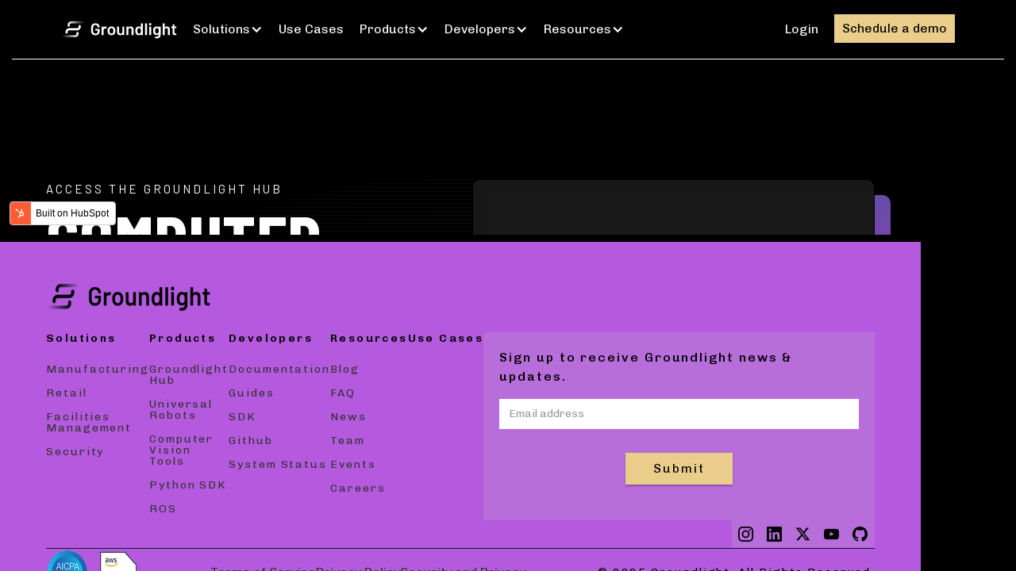

--- FILE ---
content_type: text/html
request_url: https://www.groundlight.ai/products/groundlight-hub
body_size: 6518
content:
<!DOCTYPE html><!-- This site was created in Webflow. https://webflow.com --><!-- Last Published: Tue Dec 02 2025 23:12:24 GMT+0000 (Coordinated Universal Time) --><html data-wf-domain="www.groundlight.ai" data-wf-page="666c9248338f666af13aa4af" data-wf-site="664b7cc2ac49aeb2da6ef0f4" lang="en"><head><meta charset="utf-8"/><title>Groundlight Hub</title><meta content="Learn about Groundlight Hub, a computer vision appliance that enables real-time computer vision on-site with no programming required. The Groundlight Hub offers plug-and-play simplicity, automating tasks like visual inspection and data collection for industrial, retail, and other sectors." name="description"/><meta content="Groundlight Hub" property="og:title"/><meta content="Learn about Groundlight Hub, a computer vision appliance that enables real-time computer vision on-site with no programming required. The Groundlight Hub offers plug-and-play simplicity, automating tasks like visual inspection and data collection for industrial, retail, and other sectors." property="og:description"/><meta content="https://cdn.prod.website-files.com/664b7cc2ac49aeb2da6ef0f4/6683616c2aad61e784300ac8_opengraph_preview_b%20(1)%201.jpg" property="og:image"/><meta content="Groundlight Hub" property="twitter:title"/><meta content="Learn about Groundlight Hub, a computer vision appliance that enables real-time computer vision on-site with no programming required. The Groundlight Hub offers plug-and-play simplicity, automating tasks like visual inspection and data collection for industrial, retail, and other sectors." property="twitter:description"/><meta content="https://cdn.prod.website-files.com/664b7cc2ac49aeb2da6ef0f4/6683616c2aad61e784300ac8_opengraph_preview_b%20(1)%201.jpg" property="twitter:image"/><meta property="og:type" content="website"/><meta content="summary_large_image" name="twitter:card"/><meta content="width=device-width, initial-scale=1" name="viewport"/><meta content="Webflow" name="generator"/><link href="https://cdn.prod.website-files.com/664b7cc2ac49aeb2da6ef0f4/css/groundlight-site.webflow.shared.587ef40cc.css" rel="stylesheet" type="text/css"/><link href="https://fonts.googleapis.com" rel="preconnect"/><link href="https://fonts.gstatic.com" rel="preconnect" crossorigin="anonymous"/><script src="https://ajax.googleapis.com/ajax/libs/webfont/1.6.26/webfont.js" type="text/javascript"></script><script type="text/javascript">WebFont.load({  google: {    families: ["Barlow:100,200,300,regular,500,600,700,800,900","Chivo:100,200,300,regular,500,600,700,800,900"]  }});</script><script type="text/javascript">!function(o,c){var n=c.documentElement,t=" w-mod-";n.className+=t+"js",("ontouchstart"in o||o.DocumentTouch&&c instanceof DocumentTouch)&&(n.className+=t+"touch")}(window,document);</script><link href="https://cdn.prod.website-files.com/664b7cc2ac49aeb2da6ef0f4/664f721025d4472d21b46688_favicon.ico" rel="shortcut icon" type="image/x-icon"/><link href="https://cdn.prod.website-files.com/664b7cc2ac49aeb2da6ef0f4/6699628212a107b3261bf3f2_icon_dark%20(1).png" rel="apple-touch-icon"/><link rel="stylesheet" href="https://cdn.jsdelivr.net/npm/@splidejs/splide@4.1.3/dist/css/splide.min.css">
<script src="https://cdn.jsdelivr.net/npm/@splidejs/splide@4.1.3/dist/js/splide.min.js"></script>

<style>

.linear-heading,
.linear-heading-cases {
	background: linear-gradient(90deg, 
    #CC7AAB 0%,
    #AB3A3C 50%
  );
  -webkit-background-clip: text;
  -webkit-text-fill-color: transparent;
}
/* Colore pallino attivo */
.splide__pagination__page.is-active {
  background-color: #EACC8B !important;
}

/* Colore pallini inattivi */
.splide__pagination__page {
  background-color: #807e7e !important;
  opacity: 0.7; /* Opzionale: per dare un effetto più soft ai pallini inattivi */
	transition: background-color 0.3s ease, opacity 0.3s ease;
}

.splide__pagination {
  bottom: -40px;
}

  .w-webflow-badge{
  display:none !important;
  }
 </style>
<!-- Google tag (gtag.js) -->
<script async src="https://www.googletagmanager.com/gtag/js?id=AW-16615009761"></script>
<script>
  window.dataLayer = window.dataLayer || [];
  function gtag(){dataLayer.push(arguments);}
  gtag('js', new Date());

  gtag('config', 'AW-16615009761');
</script>

<!-- Start of HubSpot Embed Code -->
<script type="text/javascript" id="hs-script-loader" async defer src="//js.hs-scripts.com/39738655.js"></script>
<!-- End of HubSpot Embed Code -->

<!-- Google Tag Manager -->
<script>(function(w,d,s,l,i){w[l]=w[l]||[];w[l].push({'gtm.start':
new Date().getTime(),event:'gtm.js'});var f=d.getElementsByTagName(s)[0],
j=d.createElement(s),dl=l!='dataLayer'?'&l='+l:'';j.async=true;j.src=
'https://www.googletagmanager.com/gtm.js?id='+i+dl;f.parentNode.insertBefore(j,f);
})(window,document,'script','dataLayer','GTM-T5B95BS8');</script>
<!-- End Google Tag Manager --><script type="text/javascript">window.__WEBFLOW_CURRENCY_SETTINGS = {"currencyCode":"USD","symbol":"$","decimal":".","fractionDigits":2,"group":",","template":"{{wf {\"path\":\"symbol\",\"type\":\"PlainText\"} }} {{wf {\"path\":\"amount\",\"type\":\"CommercePrice\"} }} {{wf {\"path\":\"currencyCode\",\"type\":\"PlainText\"} }}","hideDecimalForWholeNumbers":false};</script></head><body class="body-black"><div data-animation="default" class="navbar-container w-nav" data-easing2="ease" data-easing="ease" data-wf--navbar---blhack--variant="base" data-collapse="medium" data-w-id="6560be7b-cd68-de18-f9ab-bde2bd76dd94" role="banner" data-duration="400"><div class="container-blhack navbar w-container"><a href="/" class="brand w-nav-brand"><img loading="lazy" src="https://cdn.prod.website-files.com/664b7cc2ac49aeb2da6ef0f4/67913d6a2b7f7864234dac6c_logo_light.svg" alt="" class="brand-image"/></a><nav role="navigation" class="nav-menu w-nav-menu"><div class="home-signup-modal"><div class="home-signup-form-container w-clearfix"><img data-w-id="6560be7b-cd68-de18-f9ab-bde2bd76dd9b" loading="lazy" alt="" src="https://cdn.prod.website-files.com/664b7cc2ac49aeb2da6ef0f4/666cae40e6294b2da800cf7e_close.svg" class="modal-close-button"/><div class="w-embed w-iframe w-script"><!-- Start of Meetings Embed Script -->
    <div class="meetings-iframe-container" data-src="https://meetings.hubspot.com/avi-geiger/groundlight?embed=true"></div>
    <script type="text/javascript" src="https://static.hsappstatic.net/MeetingsEmbed/ex/MeetingsEmbedCode.js"></script>
  <!-- End of Meetings Embed Script --></div></div></div></nav><nav role="navigation" data-w-id="6560be7b-cd68-de18-f9ab-bde2bd76dd9d" class="desktop-nav-menu w-nav-menu"><div class="navbar-links-wrapper"><div data-delay="0" data-hover="false" data-w-id="6560be7b-cd68-de18-f9ab-bde2bd76ddad" class="navbar-dropdown-button w-dropdown"><div class="header-nav-list-item dropdown w-dropdown-toggle"><div class="header-text">Solutions</div><div class="nav-list-icon w-icon-dropdown-toggle"></div></div><nav class="navbar-dropdown w-dropdown-list"><a href="/solutions/manufacturing" class="dropdown-list-item w-dropdown-link">Manufacturing</a><a href="/solutions/robotics" class="dropdown-list-item w-dropdown-link">Robotics</a><a href="/solutions/ai-in-retail" class="dropdown-list-item w-dropdown-link">Retail</a><a href="/solutions/facilities-management" class="dropdown-list-item w-dropdown-link">Facilities Management</a><a href="/solutions/security" class="dropdown-list-item w-dropdown-link">Security</a></nav></div><a href="/use-cases" class="header-list-item w-nav-link">Use Cases</a><div data-delay="0" data-hover="false" data-w-id="6560be7b-cd68-de18-f9ab-bde2bd76ddb9" class="navbar-dropdown-button w-dropdown"><div class="header-nav-list-item dropdown w-dropdown-toggle"><div class="header-text">Products</div><div class="nav-list-icon w-icon-dropdown-toggle"></div></div><nav class="navbar-dropdown w-dropdown-list"><a href="/products/groundlight-hub" aria-current="page" class="dropdown-list-item w-dropdown-link w--current">Groundlight Hub</a><a href="https://www.groundlight.ai/universal-robots" class="dropdown-list-item w-dropdown-link">Universal Robots</a><a href="/products/computer-vision-tools" class="dropdown-list-item w-dropdown-link">Computer Vision Tools</a><a href="https://github.com/groundlight/python-sdk" target="_blank" class="dropdown-list-item w-dropdown-link">Python SDK</a><a href="/products/ros" class="dropdown-list-item w-dropdown-link">ROS</a></nav></div><div data-delay="0" data-hover="false" data-w-id="6560be7b-cd68-de18-f9ab-bde2bd76ddc9" class="navbar-dropdown-button w-dropdown"><div class="header-nav-list-item dropdown w-dropdown-toggle"><div class="header-text">Developers</div><div class="nav-list-icon w-icon-dropdown-toggle"></div></div><nav class="navbar-dropdown w-dropdown-list"><a href="https://code.groundlight.ai" target="_blank" class="dropdown-list-item w-dropdown-link">Documentation</a><a href="/guides" class="dropdown-list-item w-dropdown-link">Guides</a></nav></div><div data-delay="0" data-hover="false" data-w-id="6560be7b-cd68-de18-f9ab-bde2bd76ddd3" class="navbar-dropdown-button w-dropdown"><div class="header-nav-list-item dropdown w-dropdown-toggle"><div class="header-text">Resources</div><div class="nav-list-icon w-icon-dropdown-toggle"></div></div><nav class="navbar-dropdown w-dropdown-list"><a href="/blog" class="dropdown-list-item w-dropdown-link">Blog</a><a href="/faq" class="dropdown-list-item w-dropdown-link">FAQ</a><a href="/news" class="dropdown-list-item w-dropdown-link">News</a><a href="/team" class="dropdown-list-item w-dropdown-link">Team</a><a href="/events" class="dropdown-list-item w-dropdown-link">Events</a></nav></div></div><div class="div-block-66"><a href="https://dashboard.groundlight.ai/" target="_blank" class="header-list-item w-nav-link">Login</a><a data-w-id="6560be7b-cd68-de18-f9ab-bde2bd76ddea" href="#" target="_blank" class="navbar-button m-left w-nav-link">Schedule a demo</a></div></nav><div class="navbar-hamburger w-nav-button"><div data-is-ix2-target="1" class="lottie-animation" data-w-id="6560be7b-cd68-de18-f9ab-bde2bd76ddf1" data-animation-type="lottie" data-src="https://cdn.prod.website-files.com/664b7cc2ac49aeb2da6ef0f4/67879a1d36c97b175bbadb14_menu-white.json" data-loop="0" data-direction="1" data-autoplay="0" data-renderer="svg" data-default-duration="0" data-duration="0.4" data-ix2-initial-state="0"></div></div></div></div><div class="universal-robots-container"><div class="universal-robots-embed w-embed w-iframe"><iframe src="https://try.groundlight.ai/groundlight-hub" width="100%" height="100%" frameborder="0"></iframe></div><footer><div class="footer__wrapper"><div class="w-layout-blockcontainer container-blhack w-container"><div class="space-y"><img src="https://cdn.prod.website-files.com/664b7cc2ac49aeb2da6ef0f4/681bc76b48f11604a4a4692d_Footer%20logo.png" loading="lazy" alt="" class="footer-logo"/><div class="footer-content__wrapper"><div class="footer-content__inner-wrapper"><div class="footer__links-section"><h3 class="footer__section-title">Solutions</h3><a href="https://www.groundlight.ai/solutions/manufacturing" target="_blank" class="footer-shotcurt-link">Manufacturing</a><a href="https://www.groundlight.ai/solutions/ai-in-retail" target="_blank" class="footer-shotcurt-link">Retail</a><a href="https://www.groundlight.ai/solutions/facilities-management" target="_blank" class="footer-shotcurt-link">Facilities Management</a><a href="https://www.groundlight.ai/solutions/security" target="_blank" class="footer-shotcurt-link">Security</a></div><div class="footer__links-section"><h3 class="footer__section-title">Products</h3><a href="/products/groundlight-hub" aria-current="page" class="footer-shotcurt-link w--current">Groundlight<br/> Hub</a><a href="/universal-robots" class="footer-shotcurt-link">Universal Robots</a><a href="/products/computer-vision-tools" class="footer-shotcurt-link">Computer <br/>Vision Tools</a><a href="https://github.com/groundlight/python-sdk" target="_blank" class="footer-shotcurt-link">Python SDK</a><a href="/products/ros" class="footer-shotcurt-link">ROS</a></div><div class="footer__links-section"><h3 class="footer__section-title">Developers</h3><a href="https://code.groundlight.ai/python-sdk/" target="_blank" class="footer-shotcurt-link">Documentation</a><a href="https://www.groundlight.ai/guides" target="_blank" class="footer-shotcurt-link">Guides</a><a href="https://github.com/groundlight/python-sdk" target="_blank" class="footer-shotcurt-link">SDK</a><a href="https://github.com/groundlight" target="_blank" class="footer-shotcurt-link">Github</a><a href="https://status.groundlight.ai/" target="_blank" class="footer-shotcurt-link">System Status</a></div><div class="footer__links-section"><h3 class="footer__section-title">Resources</h3><a href="/blog" class="footer-shotcurt-link">Blog</a><a href="/faq" class="footer-shotcurt-link">FAQ</a><a href="/news" class="footer-shotcurt-link">News</a><a href="/team" class="footer-shotcurt-link">Team</a><a href="/events" class="footer-shotcurt-link">Events</a><a href="/careers" class="footer-shotcurt-link">Careers</a></div><div class="footer__links-section"><h3 class="footer__section-title"><a href="/use-cases" class="footer__section-title__link">Use Cases</a></h3></div></div><div class="footer-form__wrapper"><div class="footer-form__inner-wrapper"><div class="footer-form"><p class="footer-subscribe-paragraph">Sign up to receive Groundlight news &amp; updates.</p><div class="footer-subscribe-form w-form"><form id="wf-form-Subscribe-Form" name="wf-form-Subscribe-Form" data-name="Subscribe Form" method="post" class="simple-form" data-wf-page-id="666c9248338f666af13aa4af" data-wf-element-id="c9cc590b-3d72-08ed-95d3-bdf4d388f68f"><input class="transparent-text-field w-input" maxlength="256" name="Email" data-name="Email" placeholder="Email address" type="email" id="Email" required=""/><input type="submit" data-wait="Please wait..." class="primary-button middle w-button" value="Submit"/></form><div class="success-message-2 w-form-done"><div>Thank you! Your submission has been received!</div></div><div class="error-message-2 w-form-fail"><div class="text-block-5">Oops! Something went wrong while submitting the form.</div></div></div></div><div class="footer__icons-wrapper"><a href="https://www.instagram.com/groundlightai/" class="w-inline-block"><img src="https://cdn.prod.website-files.com/664b7cc2ac49aeb2da6ef0f4/681e0c3651a2cab8b6baba79_Frame%201.png" loading="lazy" width="36" alt="" class="footer-icon"/></a><a href="https://www.linkedin.com/company/groundlight-ai" class="w-inline-block"><img src="https://cdn.prod.website-files.com/664b7cc2ac49aeb2da6ef0f4/681e0c320969c06728c790c8_Frame%202.png" loading="lazy" width="36" alt="" class="footer-icon"/></a><a href="https://x.com/GroundlightAI" class="w-inline-block"><img src="https://cdn.prod.website-files.com/664b7cc2ac49aeb2da6ef0f4/681e0c33606a693cd20fd5b0_Group%201000008040.png" loading="lazy" width="36" alt="" class="footer-icon"/></a><a href="https://www.youtube.com/@Groundlight-AI" class="w-inline-block"><img src="https://cdn.prod.website-files.com/664b7cc2ac49aeb2da6ef0f4/681e0c33313d89c2ded0f563_Group%201000008038.png" loading="lazy" width="36" alt="" class="footer-icon"/></a><a href="https://github.com/groundlight" class="w-inline-block"><img src="https://cdn.prod.website-files.com/664b7cc2ac49aeb2da6ef0f4/681e0c322b78d734a1f672d7_Group%201000008037.png" loading="lazy" width="36" alt="" class="footer-icon"/></a></div></div></div></div><div class="footer__divider"></div><div class="footer-infos__wrapper"><img src="https://cdn.prod.website-files.com/664b7cc2ac49aeb2da6ef0f4/6834410723b8ec37e593ebf3_loghi%20(1).png" loading="lazy" width="Auto" alt="" class="footer-logos"/><div class="footer-infos__inner-wrapper"><a href="/tos" class="info-link">Terms of Service</a><a href="/privacy" class="info-link">Privacy Policy</a><a href="/security" class="info-link">Security and Privacy</a></div><p class="footer-bottom-rights">© <span class="change-date">2025 </span>Groundlight. All Rights Reserved.</p></div></div></div></div></footer></div><script src="https://d3e54v103j8qbb.cloudfront.net/js/jquery-3.5.1.min.dc5e7f18c8.js?site=664b7cc2ac49aeb2da6ef0f4" type="text/javascript" integrity="sha256-9/aliU8dGd2tb6OSsuzixeV4y/faTqgFtohetphbbj0=" crossorigin="anonymous"></script><script src="https://cdn.prod.website-files.com/664b7cc2ac49aeb2da6ef0f4/js/webflow.schunk.300bb1e9d1d59bcb.js" type="text/javascript"></script><script src="https://cdn.prod.website-files.com/664b7cc2ac49aeb2da6ef0f4/js/webflow.schunk.d8f5231229f3db35.js" type="text/javascript"></script><script src="https://cdn.prod.website-files.com/664b7cc2ac49aeb2da6ef0f4/js/webflow.0b0ba1f7.1fe77bda33752aaa.js" type="text/javascript"></script><!-- Start of HubSpot Embed Code -->
<script type="text/javascript" id="hs-script-loader" async defer src="//js.hs-scripts.com/39738655.js"></script>
<!-- End of HubSpot Embed Code -->

<!-- GA events init --> 
<!-- Temporarly deactivated
<script type="text/javascript">
  // Getting the try it button to send a GA event
  var try_it_free_button = document.querySelector(".intro-try>a");
  if (try_it_free_button) {
    try_it_free_button.addEventListener("click", function () {
      gtag("event", "click", {
        event_category: "button",
        event_label: "try_it_free_click",
        value: 1,
      });
    });
  }
</script>
-->
<!-- GA events end -->

<script>
// Chiudi altri accordion
document.addEventListener('DOMContentLoaded', function() {
  const accordionItems = document.querySelectorAll('section [class^="c-accordion-item"]');
	
  accordionItems.forEach(item => {
    item.addEventListener('click', function() {
      const otherItems = Array.from(accordionItems).filter(other => other !== item);

      otherItems.forEach(otherItem => {
        const accordionItemA = otherItem.querySelector('.c-accordion-item-a');
        
        if (accordionItemA && getComputedStyle(accordionItemA).height != '0px') {
          otherItem.click();
        }
      });
    });
  });
});
</script>

<script>
  document.addEventListener('DOMContentLoaded', function () {
    // Slider 1
    var slider1 = document.querySelector('#splide-slider1');
    if (slider1) {
      var splide1 = new Splide(slider1, {
        type: 'loop',
        perPage: 1,
        gap: '30px',
        arrows: false,
        pagination: true,
      });
      splide1.mount();
    }

    // Slider 2
    var slider2 = document.querySelector('#splide-slider2');
    if (slider2) {
      var splide2 = new Splide(slider2, {
        type: 'loop',
        perPage: 3,
        gap: '30px',
        autoplay: false,
        interval: 3000,
        pauseOnHover: true,
        arrows: false,
        pagination: true,
        breakpoints: {
          991: { 
            perPage: 2, 
            gap: '0.5rem' 
          },
          767: { 
            perPage: 1, 
            gap: '0.5rem' 
          },
        },
      });
      splide2.mount();
    }

    // Slider Home Hero con frecce custom
    var sliderHero = document.querySelector('#splide-home-hero');
    if (sliderHero) {
      var splideHero = new Splide(sliderHero, {
        type: 'loop',
        perPage: 1,
        gap: '30px',
        arrows: false, // Disabilita le frecce native
        pagination: true,
        autoplay: true,
        pauseOnHover: true,
      });

      splideHero.mount();

      var prevBtn = document.querySelector('.slide-prev');
      var nextBtn = document.querySelector('.slide-next');

      if (prevBtn) {
        prevBtn.addEventListener('click', function () {
          splideHero.go('<');
        });
      }

      if (nextBtn) {
        nextBtn.addEventListener('click', function () {
          splideHero.go('>');
        });
      }
    }
  });
</script>

<script>
    function updateTextSize() {
        // Otteniamo la larghezza attuale della viewport
        const viewportWidth = window.innerWidth;

        // Impostiamo i limiti di larghezza e dimensioni del font
        const maxWidth = 1180;
        const minWidth = 992;
        const maxFontSize = 16; // Font-size massimo
        const minFontSize = 12; // Font-size minimo

        // Se la viewport è inferiore a 992px, ripristiniamo i valori di default e usciamo
        if (viewportWidth < minWidth) {
            const elements = document.querySelectorAll(`
                .container-blhack.navbar, 
                .container-blhack.navbar div, 
                .container-blhack.navbar .header-list-item, 
                .container-blhack.navbar .navbar-button
            `);
            elements.forEach(element => {
                element.style.fontSize = ""; // Ripristina il font-size al valore CSS originale
            });
            return;
        }

        // Calcoliamo il font-size proporzionale
        let fontSize;
        if (viewportWidth >= maxWidth) {
            fontSize = maxFontSize; // Usa il font massimo
        } else {
            // Calcola il font-size proporzionalmente
            fontSize =
                minFontSize +
                ((maxFontSize - minFontSize) * (viewportWidth - minWidth)) /
                (maxWidth - minWidth);
        }

        // Applichiamo la dimensione a tutti i testi all'interno di `.container-blhack.navbar`, `.header-list-item` e `.navbar-button`
        const elements = document.querySelectorAll(`
            .container-blhack.navbar, 
            .container-blhack.navbar div, 
            .container-blhack.navbar .header-list-item, 
            .container-blhack.navbar .navbar-button
        `);
        elements.forEach(element => {
            element.style.fontSize = `${fontSize}px`;
        });
    }

    // Chiamata iniziale per impostare la dimensione del testo
    updateTextSize();

    // Aggiorniamo la dimensione al ridimensionamento della finestra
    window.addEventListener('resize', updateTextSize);
</script><script src="https://hubspotonwebflow.com/assets/js/form-124.js" type="text/javascript" integrity="sha384-bjyNIOqAKScdeQ3THsDZLGagNN56B4X2Auu9YZIGu+tA/PlggMk4jbWruG/P6zYj" crossorigin="anonymous"></script></body></html>

--- FILE ---
content_type: text/html; charset=UTF-8
request_url: https://try.groundlight.ai/groundlight-hub
body_size: 9310
content:
<!doctype html><html class="no-js" lang="en"><head>
    <meta charset="utf-8">
<title>Groundlight Hub | Computer Vision for Small Businesses</title>

<meta name="description" content="">








  
    
  




<script>document.documentElement.classList.replace('no-js', 'js');</script>

<script>
  window.themeVars = {
    headerHeight: 100
  };
</script>

    <meta name="viewport" content="width=device-width, initial-scale=1">

    
    <meta property="og:description" content="">
    <meta property="og:title" content="Groundlight Hub | Computer Vision for Small Businesses">
    <meta name="twitter:description" content="">
    <meta name="twitter:title" content="Groundlight Hub | Computer Vision for Small Businesses">

    

    
    <style>
a.cta_button{-moz-box-sizing:content-box !important;-webkit-box-sizing:content-box !important;box-sizing:content-box !important;vertical-align:middle}.hs-breadcrumb-menu{list-style-type:none;margin:0px 0px 0px 0px;padding:0px 0px 0px 0px}.hs-breadcrumb-menu-item{float:left;padding:10px 0px 10px 10px}.hs-breadcrumb-menu-divider:before{content:'›';padding-left:10px}.hs-featured-image-link{border:0}.hs-featured-image{float:right;margin:0 0 20px 20px;max-width:50%}@media (max-width: 568px){.hs-featured-image{float:none;margin:0;width:100%;max-width:100%}}.hs-screen-reader-text{clip:rect(1px, 1px, 1px, 1px);height:1px;overflow:hidden;position:absolute !important;width:1px}
</style>

<link rel="stylesheet" href="https://try.groundlight.ai/hubfs/hub_generated/template_assets/1/167413861755/1744265136602/template_brightlane-style-main.min.css">
<link rel="stylesheet" href="https://try.groundlight.ai/hubfs/hub_generated/module_assets/1/167410600266/1744308906206/module_Back_to_Top.min.css">
<link rel="stylesheet" href="https://try.groundlight.ai/hubfs/hub_generated/module_assets/1/167410637963/1744308948106/module_Hero.min.css">

      <style>
        #hs_cos_wrapper_main_content-dnd_partial-1-module-1 .module-wrapper {
  --padding-bottom-desktop:20px;
  --padding-desktop:0px 0px 20px 0px;
  --padding-bottom-mobile:20px;
  --padding-mobile:0px 0px 20px 0px;
}

#hs_cos_wrapper_main_content-dnd_partial-1-module-1 .module-wrapper__background {}

@media (max-width:768px) {
  #hs_cos_wrapper_main_content-dnd_partial-1-module-1 .module-wrapper__background {}
}

      </style>
    

      <style>
        #hs_cos_wrapper_main_content-dnd_partial-1-module-1 .theme-form-wrapper,
#hs_cos_wrapper_main_content-dnd_partial-1-module-1 .theme-form-wrapper .theme-form {
  border-radius:10px;
  --padding-boxin:0 0 0 0;
}

      </style>
    

      <style>
        #hs_cos_wrapper_main_content-dnd_partial-1-module-1 .theme-rich-text ul li,
#hs_cos_wrapper_main_content-dnd_partial-1-module-1 .theme-rich-text ul li::before {
  --bullet-image:url(https://try.groundlight.ai/hubfs/raw_assets/public/@marketplace/Lynton/Brightlane/assets/icons/check-circle.svg);
  --bullet-image-height:25px;
  --bullet-image-width:25px;
}

      </style>
    

      <style>
        #hs_cos_wrapper_module_17175491654192 .module-wrapper {
  --padding-bottom-desktop:100px;
  --padding-desktop:0px 0px 100px 0px;
  --padding-bottom-mobile:20px;
  --padding-mobile:0px 0px 20px 0px;
}

#hs_cos_wrapper_module_17175491654192 .module-wrapper__background {}

@media (max-width:768px) {
  #hs_cos_wrapper_module_17175491654192 .module-wrapper__background {}
}

      </style>
    

      <style>
        #hs_cos_wrapper_module_17175491654192 .theme-rich-text ul li,
#hs_cos_wrapper_module_17175491654192 .theme-rich-text ul li::before {}

@media (min-width:768px) {
  #hs_cos_wrapper_module_17175491654192 .theme-rich-text__main { --h2-size:70px; }
}

      </style>
    

  <style>
  #hs_cos_wrapper_module_1717548655486 hr {
  border:0 none;
  border-bottom-width:1px;
  border-bottom-style:solid;
  border-bottom-color:rgba(255,255,255,0.25);
  margin-left:auto;
  margin-right:auto;
  margin-top:30px;
  margin-bottom:60px;
  width:100%;
}

  </style>

<link rel="stylesheet" href="https://try.groundlight.ai/hubfs/hub_generated/module_assets/1/167410637952/1744308946013/module_Image_Gallery.min.css">

      <style>
        #hs_cos_wrapper_widget_1717712572679 .image-gallery {
  --slide-max-width:900px;
  --slide-image-height:500px;
  --slide-image-height-active:600px;
}

@media not screen and (min-width:768px) {
  #hs_cos_wrapper_widget_1717712572679 .image-gallery {}
}

#hs_cos_wrapper_widget_1717712572679 .image-gallery .splide {}

      </style>
    

      <style>
        #hs_cos_wrapper_widget_1717712572679 .module-wrapper {
  --padding-desktop:0 0 0 0;
  --padding-mobile:0 0 0 0;
}

#hs_cos_wrapper_widget_1717712572679 .module-wrapper__background {}

      </style>
    

  <style>
  #hs_cos_wrapper_widget_1717712771608 hr {
  border:0 none;
  border-bottom-width:1px;
  border-bottom-style:solid;
  border-bottom-color:rgba(0,0,0,1.0);
  margin-left:auto;
  margin-right:auto;
  margin-top:90px;
  margin-bottom:10px;
  width:50%;
}

  </style>


      <style>
        #hs_cos_wrapper_module_171573318926810 .module-wrapper {
  --padding-desktop:0 0 0 0;
  --padding-mobile:0 0 0 0;
}

#hs_cos_wrapper_module_171573318926810 .module-wrapper__background {}

      </style>
    

      <style>
        #hs_cos_wrapper_module_17176427185623 .module-wrapper {
  --padding-desktop:0 0 0 0;
  --padding-mobile:0 0 0 0;
}

#hs_cos_wrapper_module_17176427185623 .module-wrapper__background {}

      </style>
    

      <style>
        #hs_cos_wrapper_module_17176437396474 .module-wrapper {
  --padding-desktop:0 0 0 0;
  --padding-mobile:0 0 0 0;
}

#hs_cos_wrapper_module_17176437396474 .module-wrapper__background {}

      </style>
    

      <style>
        #hs_cos_wrapper_module_17176437396474 .theme-rich-text ul li,
#hs_cos_wrapper_module_17176437396474 .theme-rich-text ul li::before {
  --list-spacing:25px;
  --bullet-image:url(https://try.groundlight.ai/hubfs/raw_assets/public/@marketplace/Lynton/Brightlane/assets/icons/check-circle.svg);
  --bullet-image-height:25px;
  --bullet-image-width:25px;
}

      </style>
    

      <style>
        #hs_cos_wrapper_module_1718337867859 .module-wrapper {
  --padding-desktop:0 0 0 0;
  --padding-mobile:0 0 0 0;
}

#hs_cos_wrapper_module_1718337867859 .module-wrapper__background {}

      </style>
    

  <style>
  #hs_cos_wrapper_module_17175500739686 hr {
  border:0 none;
  border-bottom-width:1px;
  border-bottom-style:solid;
  border-bottom-color:rgba(255,255,255,0.25);
  margin-left:auto;
  margin-right:auto;
  margin-top:60px;
  margin-bottom:30px;
  width:100%;
}

  </style>

<link rel="stylesheet" href="https://try.groundlight.ai/hubfs/hub_generated/module_assets/1/167410637949/1744308939126/module_Feature_Items.min.css">

      <style>
        #hs_cos_wrapper_module_17176425734687 .featured-plain {
  --max-height:24px;
  --icon-color:#FF00D4;
}

      </style>
    

      <style>
        #hs_cos_wrapper_module_17176425734687 .module-wrapper {
  --padding-desktop:0 0 0 0;
  --padding-mobile:0 0 0 0;
}

#hs_cos_wrapper_module_17176425734687 .module-wrapper__background {}

      </style>
    

      <style>
        #hs_cos_wrapper_module_17176425548293 .module-wrapper {
  --padding-desktop:0 0 0 0;
  --padding-mobile:0 0 0 0;
}

#hs_cos_wrapper_module_17176425548293 .module-wrapper__background {}

      </style>
    

      <style>
        #hs_cos_wrapper_module_1718058299772 .module-wrapper {
  --padding-desktop:0 0 0 0;
  --padding-mobile:0 0 0 0;
}

#hs_cos_wrapper_module_1718058299772 .module-wrapper__background {}

      </style>
    

  <style>
  #hs_cos_wrapper_footer_dnd_main-module-1 hr {
  border:0 none;
  border-bottom-width:1px;
  border-bottom-style:dotted;
  border-bottom-color:rgba(255,255,255,0.25);
  margin-left:auto;
  margin-right:auto;
  margin-top:10px;
  margin-bottom:10px;
  width:100%;
}

  </style>

<style>
  @font-face {
    font-family: "Barlow Condensed";
    font-weight: 900;
    font-style: normal;
    font-display: swap;
    src: url("/_hcms/googlefonts/Barlow_Condensed/900.woff2") format("woff2"), url("/_hcms/googlefonts/Barlow_Condensed/900.woff") format("woff");
  }
  @font-face {
    font-family: "Barlow Condensed";
    font-weight: 700;
    font-style: normal;
    font-display: swap;
    src: url("/_hcms/googlefonts/Barlow_Condensed/700.woff2") format("woff2"), url("/_hcms/googlefonts/Barlow_Condensed/700.woff") format("woff");
  }
  @font-face {
    font-family: "Barlow Condensed";
    font-weight: 400;
    font-style: normal;
    font-display: swap;
    src: url("/_hcms/googlefonts/Barlow_Condensed/regular.woff2") format("woff2"), url("/_hcms/googlefonts/Barlow_Condensed/regular.woff") format("woff");
  }
  @font-face {
    font-family: "Barlow Condensed";
    font-weight: 700;
    font-style: normal;
    font-display: swap;
    src: url("/_hcms/googlefonts/Barlow_Condensed/700.woff2") format("woff2"), url("/_hcms/googlefonts/Barlow_Condensed/700.woff") format("woff");
  }
  @font-face {
    font-family: "Barlow";
    font-weight: 900;
    font-style: normal;
    font-display: swap;
    src: url("/_hcms/googlefonts/Barlow/900.woff2") format("woff2"), url("/_hcms/googlefonts/Barlow/900.woff") format("woff");
  }
  @font-face {
    font-family: "Barlow";
    font-weight: 700;
    font-style: normal;
    font-display: swap;
    src: url("/_hcms/googlefonts/Barlow/700.woff2") format("woff2"), url("/_hcms/googlefonts/Barlow/700.woff") format("woff");
  }
  @font-face {
    font-family: "Barlow";
    font-weight: 300;
    font-style: normal;
    font-display: swap;
    src: url("/_hcms/googlefonts/Barlow/300.woff2") format("woff2"), url("/_hcms/googlefonts/Barlow/300.woff") format("woff");
  }
  @font-face {
    font-family: "Barlow";
    font-weight: 400;
    font-style: normal;
    font-display: swap;
    src: url("/_hcms/googlefonts/Barlow/regular.woff2") format("woff2"), url("/_hcms/googlefonts/Barlow/regular.woff") format("woff");
  }
  @font-face {
    font-family: "Barlow";
    font-weight: 400;
    font-style: normal;
    font-display: swap;
    src: url("/_hcms/googlefonts/Barlow/regular.woff2") format("woff2"), url("/_hcms/googlefonts/Barlow/regular.woff") format("woff");
  }
  @font-face {
    font-family: "Barlow";
    font-weight: 700;
    font-style: normal;
    font-display: swap;
    src: url("/_hcms/googlefonts/Barlow/700.woff2") format("woff2"), url("/_hcms/googlefonts/Barlow/700.woff") format("woff");
  }
</style>

<!-- Editor Styles -->
<style id="hs_editor_style" type="text/css">
#hs_cos_wrapper_widget_1718039782574  { display: block !important; font-size: 22px !important; text-align: center !important }
#hs_cos_wrapper_widget_1718039782574  p , #hs_cos_wrapper_widget_1718039782574  li , #hs_cos_wrapper_widget_1718039782574  span , #hs_cos_wrapper_widget_1718039782574  label , #hs_cos_wrapper_widget_1718039782574  h1 , #hs_cos_wrapper_widget_1718039782574  h2 , #hs_cos_wrapper_widget_1718039782574  h3 , #hs_cos_wrapper_widget_1718039782574  h4 , #hs_cos_wrapper_widget_1718039782574  h5 , #hs_cos_wrapper_widget_1718039782574  h6  { font-size: 22px !important }
#hs_cos_wrapper_widget_1718388391712  { display: block !important; font-size: 40px !important; font-style: italic !important; font-weight: bold !important; text-align: center !important }
#hs_cos_wrapper_widget_1718388391712  p , #hs_cos_wrapper_widget_1718388391712  li , #hs_cos_wrapper_widget_1718388391712  span , #hs_cos_wrapper_widget_1718388391712  label , #hs_cos_wrapper_widget_1718388391712  h1 , #hs_cos_wrapper_widget_1718388391712  h2 , #hs_cos_wrapper_widget_1718388391712  h3 , #hs_cos_wrapper_widget_1718388391712  h4 , #hs_cos_wrapper_widget_1718388391712  h5 , #hs_cos_wrapper_widget_1718388391712  h6  { font-size: 40px !important; font-weight: bold !important }
#hs_cos_wrapper_widget_1718388523120  { display: block !important; font-size: 50px !important; font-weight: bold !important; text-align: center !important }
#hs_cos_wrapper_widget_1718388523120  p , #hs_cos_wrapper_widget_1718388523120  li , #hs_cos_wrapper_widget_1718388523120  span , #hs_cos_wrapper_widget_1718388523120  label , #hs_cos_wrapper_widget_1718388523120  h1 , #hs_cos_wrapper_widget_1718388523120  h2 , #hs_cos_wrapper_widget_1718388523120  h3 , #hs_cos_wrapper_widget_1718388523120  h4 , #hs_cos_wrapper_widget_1718388523120  h5 , #hs_cos_wrapper_widget_1718388523120  h6  { font-size: 50px !important; font-weight: bold !important }
#hs_cos_wrapper_widget_1718039782574  { display: block !important; font-size: 22px !important; text-align: center !important }
#hs_cos_wrapper_widget_1718039782574  p , #hs_cos_wrapper_widget_1718039782574  li , #hs_cos_wrapper_widget_1718039782574  span , #hs_cos_wrapper_widget_1718039782574  label , #hs_cos_wrapper_widget_1718039782574  h1 , #hs_cos_wrapper_widget_1718039782574  h2 , #hs_cos_wrapper_widget_1718039782574  h3 , #hs_cos_wrapper_widget_1718039782574  h4 , #hs_cos_wrapper_widget_1718039782574  h5 , #hs_cos_wrapper_widget_1718039782574  h6  { font-size: 22px !important }
#hs_cos_wrapper_widget_1718388391712  { display: block !important; font-size: 40px !important; font-style: italic !important; font-weight: bold !important; text-align: center !important }
#hs_cos_wrapper_widget_1718388391712  p , #hs_cos_wrapper_widget_1718388391712  li , #hs_cos_wrapper_widget_1718388391712  span , #hs_cos_wrapper_widget_1718388391712  label , #hs_cos_wrapper_widget_1718388391712  h1 , #hs_cos_wrapper_widget_1718388391712  h2 , #hs_cos_wrapper_widget_1718388391712  h3 , #hs_cos_wrapper_widget_1718388391712  h4 , #hs_cos_wrapper_widget_1718388391712  h5 , #hs_cos_wrapper_widget_1718388391712  h6  { font-size: 40px !important; font-weight: bold !important }
#hs_cos_wrapper_widget_1718388523120  { display: block !important; font-size: 50px !important; font-weight: bold !important; text-align: center !important }
#hs_cos_wrapper_widget_1718388523120  p , #hs_cos_wrapper_widget_1718388523120  li , #hs_cos_wrapper_widget_1718388523120  span , #hs_cos_wrapper_widget_1718388523120  label , #hs_cos_wrapper_widget_1718388523120  h1 , #hs_cos_wrapper_widget_1718388523120  h2 , #hs_cos_wrapper_widget_1718388523120  h3 , #hs_cos_wrapper_widget_1718388523120  h4 , #hs_cos_wrapper_widget_1718388523120  h5 , #hs_cos_wrapper_widget_1718388523120  h6  { font-size: 50px !important; font-weight: bold !important }
.header-row-0-max-width-section-centering > .row-fluid {
  max-width: 1200px !important;
  margin-left: auto !important;
  margin-right: auto !important;
}
.header-row-5-force-full-width-section > .row-fluid {
  max-width: none !important;
}
.header-row-8-max-width-section-centering > .row-fluid {
  max-width: 1000px !important;
  margin-left: auto !important;
  margin-right: auto !important;
}
.header-row-10-max-width-section-centering > .row-fluid {
  max-width: 800px !important;
  margin-left: auto !important;
  margin-right: auto !important;
}
.widget_1718037718985-flexbox-positioning {
  display: -ms-flexbox !important;
  -ms-flex-direction: column !important;
  -ms-flex-align: center !important;
  -ms-flex-pack: start;
  display: flex !important;
  flex-direction: column !important;
  align-items: center !important;
  justify-content: flex-start;
}
.widget_1718037718985-flexbox-positioning > div {
  max-width: 100%;
  flex-shrink: 0 !important;
}
/* HubSpot Non-stacked Media Query Styles */
@media (min-width:768px) {
  .header-row-1-vertical-alignment > .row-fluid {
    display: -ms-flexbox !important;
    -ms-flex-direction: row;
    display: flex !important;
    flex-direction: row;
  }
  .header-row-9-vertical-alignment > .row-fluid {
    display: -ms-flexbox !important;
    -ms-flex-direction: row;
    display: flex !important;
    flex-direction: row;
  }
  .cell_17162277350952-vertical-alignment {
    display: -ms-flexbox !important;
    -ms-flex-direction: column !important;
    -ms-flex-pack: center !important;
    display: flex !important;
    flex-direction: column !important;
    justify-content: center !important;
  }
  .cell_17162277350952-vertical-alignment > div {
    flex-shrink: 0 !important;
  }
  .cell_17176425734685-vertical-alignment {
    display: -ms-flexbox !important;
    -ms-flex-direction: column !important;
    -ms-flex-pack: center !important;
    display: flex !important;
    flex-direction: column !important;
    justify-content: center !important;
  }
  .cell_17176425734685-vertical-alignment > div {
    flex-shrink: 0 !important;
  }
}
/* HubSpot Styles (default) */
.header-row-0-padding {
  padding-top: 20px !important;
  padding-bottom: 60px !important;
}
.header-row-6-padding {
  padding-top: 60px !important;
  padding-bottom: 60px !important;
  padding-left: 125px !important;
  padding-right: 125px !important;
}
.header-row-7-padding {
  padding-top: 60px !important;
  padding-bottom: 60px !important;
}
.header-row-8-padding {
  padding-bottom: 0px !important;
}
.header-row-9-padding {
  padding-top: 60px !important;
  padding-bottom: 60px !important;
}
.header-row-10-padding {
  padding-top: 80px !important;
  padding-bottom: 160px !important;
}
.cell_17175500739682-row-2-padding {
  padding-bottom: 0px !important;
}
.footer_dnd_main-row-0-padding {
  padding-top: 90px !important;
  padding-bottom: 60px !important;
}
/* HubSpot Styles (mobile) */
@media (max-width: 768px) {
  .header-row-6-padding {
    padding-left: 0px !important;
    padding-right: 0px !important;
  }
  .header-row-9-padding {
    padding-top: 30px !important;
    padding-bottom: 30px !important;
  }
  .header-row-10-padding {
    padding-top: 60px !important;
    padding-bottom: 60px !important;
  }
  .footer_dnd_main-row-0-padding {
    padding-top: 45px !important;
    padding-bottom: 45px !important;
  }
}
</style>
    

    
    <link rel="canonical" href="https://try.groundlight.ai/groundlight-hub">


<meta property="og:image" content="https://try.groundlight.ai/hubfs/groundlight_magenta.png">
<meta property="og:image:width" content="1200">
<meta property="og:image:height" content="1000">

<meta name="twitter:image" content="https://try.groundlight.ai/hubfs/groundlight_magenta.png">


<meta property="og:url" content="https://try.groundlight.ai/groundlight-hub">
<meta name="twitter:card" content="summary_large_image">
<meta http-equiv="content-language" content="en">







    
  <meta name="generator" content="HubSpot"></head>

  <body class="  hs-content-id-169511628839 hs-landing-page hs-page  ">
    
  <div id="hs_cos_wrapper_back_to_top" class="hs_cos_wrapper hs_cos_wrapper_widget hs_cos_wrapper_type_module" style="" data-hs-cos-general-type="widget" data-hs-cos-type="module">

</div>


    
  <div class="container-fluid">
<div class="row-fluid-wrapper">
<div class="row-fluid">
<div class="span12 widget-span widget-type-cell " style="" data-widget-type="cell" data-x="0" data-w="12">

<div class="row-fluid-wrapper row-depth-1 row-number-1 dnd-section header-row-0-max-width-section-centering header-row-0-padding">
<div class="row-fluid ">
</div><!--end row-->
</div><!--end row-wrapper -->

<div class="row-fluid-wrapper row-depth-1 row-number-2 dnd-section header-row-1-vertical-alignment">
<div class="row-fluid ">
<div class="span12 widget-span widget-type-cell cell_17162277350952-vertical-alignment dnd-column" style="" data-widget-type="cell" data-x="0" data-w="12">

<div class="row-fluid-wrapper row-depth-1 row-number-3 dnd-row">
<div class="row-fluid ">
<div class="span12 widget-span widget-type-custom_widget dnd-module" style="" data-widget-type="custom_widget" data-x="0" data-w="12">
<div id="hs_cos_wrapper_main_content-dnd_partial-1-module-1" class="hs_cos_wrapper hs_cos_wrapper_widget hs_cos_wrapper_type_module" style="" data-hs-cos-general-type="widget" data-hs-cos-type="module">









  

  
    
  
    
  

  



  
  

  
    
  
    
  
    
  
    
  
    
  
    
  
    
  

  
    
  
<div id="form" class="lazy module-wrapper hero scanline-background">
    <div class="module-wrapper__background"></div>
    <div class="module-wrapper__inner">
      
  <div class="row-fluid theme-text-and-image-wrapper placement--right placement-mobile--below vertical-align--top">
    

    <div class="hero__media hero__media--form widget-span span6">
      
  
    
  

  
    
  
    
  
    
  
    
  
    
  
    
  
    
  

  
    
  


    

    <div class="theme-form-wrapper theme-form-wrapper--animated theme-form-wrapper--boxin">
      <div class="theme-form  theme-form--label-top theme-form--button-center theme-form--message-center theme-form--boxin animate animate--fade-down">
        

        
  
  
  

  
    
  
    
  
    
  
    
  

  


  <div class="theme-rich-text heading heading--small text--center">
    
    <div class="theme-rich-text__main">
      
        
  


        

        

        

        
      
    </div>

    

    

    
      

  

    


    

    
  </div>


        
<div id="hs_form_target_main_content-dnd_partial-1-module-1"></div>









      </div>
    </div>
  
  

    </div>

    
    <div class="hero__text widget-span span6">
      
  
  
  

  
    
  
    
  
    
  
    
  

  
    
  


  <div class="theme-rich-text  text--left lists--image">
    
    <div class="theme-rich-text__main">
      
        
  
    
      <p class="eyebrow">
        
          <span class="eyebrow__part">Access the Groundlight Hub</span>
        
      </p>
    
  


        
          <h1>
            Computer Vision Artificial Intelligence for your business
          </h1>
        

        

        

        <p>The Groundlight Hub is an appliance that gives you a simple and reliable way to use AI to monitor your facilities. It will also automatically alert you when problems occur.</p>
<ul>
<li>Boost your security</li>
<li>Simplify facility maintenance</li>
<li>Automate quality assurance</li>
</ul>
      
    </div>

    

    

    
      

  

    


    

    
  </div>

    </div>
  </div>

    </div>
  </div>
</div>

</div><!--end widget-span -->
</div><!--end row-->
</div><!--end row-wrapper -->

</div><!--end widget-span -->
</div><!--end row-->
</div><!--end row-wrapper -->

<div class="row-fluid-wrapper row-depth-1 row-number-4 dnd-section">
<div class="row-fluid ">
<div class="span12 widget-span widget-type-cell dnd-column" style="" data-widget-type="cell" data-x="0" data-w="12">

<div class="row-fluid-wrapper row-depth-1 row-number-5 dnd-row">
<div class="row-fluid ">
<div class="span12 widget-span widget-type-custom_widget dnd-module" style="" data-widget-type="custom_widget" data-x="0" data-w="12">
<div id="hs_cos_wrapper_module_17175491654192" class="hs_cos_wrapper hs_cos_wrapper_widget hs_cos_wrapper_type_module" style="" data-hs-cos-general-type="widget" data-hs-cos-type="module">









  

  
    
  
    
  

  



  
  

  
    
  
    
  
    
  
    
  
    
  
    
  
    
  

  
    
  
<div id="module_17175491654192" class="lazy module-wrapper hero scanline-background">
    <div class="module-wrapper__background"></div>
    <div class="module-wrapper__inner">
      
  <div class="row-fluid theme-text-and-image-wrapper placement--left placement-mobile--above vertical-align--top">
    

    <div class="hero__media hero__media--image widget-span span6">
      
  
    
    
      
  

  

  
    
    

    

    

    
    <img src="https://try.groundlight.ai/hs-fs/hubfs/Group%20536.png?width=1261&amp;height=1500&amp;name=Group%20536.png" alt="Groundlight Hub - how it works" width="1261" height="1500" class=" animate animate--fade-animate animate--fade-down" loading="eager" srcset="https://try.groundlight.ai/hs-fs/hubfs/Group%20536.png?width=631&amp;height=750&amp;name=Group%20536.png 631w, https://try.groundlight.ai/hs-fs/hubfs/Group%20536.png?width=1261&amp;height=1500&amp;name=Group%20536.png 1261w, https://try.groundlight.ai/hs-fs/hubfs/Group%20536.png?width=1892&amp;height=2250&amp;name=Group%20536.png 1892w, https://try.groundlight.ai/hs-fs/hubfs/Group%20536.png?width=2522&amp;height=3000&amp;name=Group%20536.png 2522w, https://try.groundlight.ai/hs-fs/hubfs/Group%20536.png?width=3153&amp;height=3750&amp;name=Group%20536.png 3153w, https://try.groundlight.ai/hs-fs/hubfs/Group%20536.png?width=3783&amp;height=4500&amp;name=Group%20536.png 3783w" sizes="(max-width: 1261px) 100vw, 1261px">
  

    
  

    </div>

    
    <div class="hero__text widget-span span6">
      
  
  
  

  
    
  
    
  
    
  
    
  

  
    
  


  <div class="theme-rich-text  text--left">
    
    <div class="theme-rich-text__main">
      
        
  
    
      <p class="eyebrow">
        
          <span class="eyebrow__part">How it works</span>
        
      </p>
    
  


        
          <h2>
            Computer Vision - <br>On Day One
          </h2>
        

        

        

        <p>You don't need a computer science degree to access computer vision. Installing the Groundlight Hub is as simple as plugging it into the same network as your existing cameras, or installing along with new IP cameras.<br><br>Connect to your cameras via ethernet or wifi, ask a question, and get real-time notifications.</p>
      
    </div>

    

    

    
      

  

    


    

    
  </div>

    </div>
  </div>

    </div>
  </div>
</div>

</div><!--end widget-span -->
</div><!--end row-->
</div><!--end row-wrapper -->

<div class="row-fluid-wrapper row-depth-1 row-number-6 dnd-row">
<div class="row-fluid ">
<div class="span12 widget-span widget-type-custom_widget dnd-module" style="" data-widget-type="custom_widget" data-x="0" data-w="12">
<div id="hs_cos_wrapper_widget_1718039782574" class="hs_cos_wrapper hs_cos_wrapper_widget hs_cos_wrapper_type_module widget-type-text" style="" data-hs-cos-general-type="widget" data-hs-cos-type="module"><span id="hs_cos_wrapper_widget_1718039782574_" class="hs_cos_wrapper hs_cos_wrapper_widget hs_cos_wrapper_type_text" style="" data-hs-cos-general-type="widget" data-hs-cos-type="text">The Groundlight Hub works with any type of surveillance camera system, from simple USB devices to even more complex IP cameras:</span></div>

</div><!--end widget-span -->
</div><!--end row-->
</div><!--end row-wrapper -->

<div class="row-fluid-wrapper row-depth-1 row-number-7 dnd-row">
<div class="row-fluid ">
<div class="span12 widget-span widget-type-custom_widget widget_1718037718985-flexbox-positioning dnd-module" style="" data-widget-type="custom_widget" data-x="0" data-w="12">
<div id="hs_cos_wrapper_widget_1718037718985" class="hs_cos_wrapper hs_cos_wrapper_widget hs_cos_wrapper_type_module widget-type-linked_image" style="" data-hs-cos-general-type="widget" data-hs-cos-type="module">
    






  



<span id="hs_cos_wrapper_widget_1718037718985_" class="hs_cos_wrapper hs_cos_wrapper_widget hs_cos_wrapper_type_linked_image" style="" data-hs-cos-general-type="widget" data-hs-cos-type="linked_image"><img src="https://try.groundlight.ai/hs-fs/hubfs/test_camerastripe.png?width=2000&amp;height=167&amp;name=test_camerastripe.png" class="hs-image-widget " width="2000" height="167" style="max-width: 100%; height: auto;" alt="test_camerastripe" title="test_camerastripe" loading="lazy" srcset="https://try.groundlight.ai/hs-fs/hubfs/test_camerastripe.png?width=1000&amp;height=84&amp;name=test_camerastripe.png 1000w, https://try.groundlight.ai/hs-fs/hubfs/test_camerastripe.png?width=2000&amp;height=167&amp;name=test_camerastripe.png 2000w, https://try.groundlight.ai/hs-fs/hubfs/test_camerastripe.png?width=3000&amp;height=251&amp;name=test_camerastripe.png 3000w, https://try.groundlight.ai/hs-fs/hubfs/test_camerastripe.png?width=4000&amp;height=334&amp;name=test_camerastripe.png 4000w, https://try.groundlight.ai/hs-fs/hubfs/test_camerastripe.png?width=5000&amp;height=418&amp;name=test_camerastripe.png 5000w, https://try.groundlight.ai/hs-fs/hubfs/test_camerastripe.png?width=6000&amp;height=501&amp;name=test_camerastripe.png 6000w" sizes="(max-width: 2000px) 100vw, 2000px"></span></div>

</div><!--end widget-span -->
</div><!--end row-->
</div><!--end row-wrapper -->

<div class="row-fluid-wrapper row-depth-1 row-number-8 dnd-row">
<div class="row-fluid ">
<div class="span12 widget-span widget-type-custom_widget dnd-module" style="" data-widget-type="custom_widget" data-x="0" data-w="12">
<div id="hs_cos_wrapper_module_1717548655486" class="hs_cos_wrapper hs_cos_wrapper_widget hs_cos_wrapper_type_module" style="" data-hs-cos-general-type="widget" data-hs-cos-type="module">







<hr></div>

</div><!--end widget-span -->
</div><!--end row-->
</div><!--end row-wrapper -->

</div><!--end widget-span -->
</div><!--end row-->
</div><!--end row-wrapper -->

<div class="row-fluid-wrapper row-depth-1 row-number-9 dnd-section">
<div class="row-fluid ">
<div class="span12 widget-span widget-type-cell dnd-column" style="" data-widget-type="cell" data-x="0" data-w="12">

<div class="row-fluid-wrapper row-depth-1 row-number-10 dnd-row">
<div class="row-fluid ">
<div class="span12 widget-span widget-type-custom_widget dnd-module" style="" data-widget-type="custom_widget" data-x="0" data-w="12">
<div id="hs_cos_wrapper_widget_1718388391712" class="hs_cos_wrapper hs_cos_wrapper_widget hs_cos_wrapper_type_module widget-type-text" style="" data-hs-cos-general-type="widget" data-hs-cos-type="module"><span id="hs_cos_wrapper_widget_1718388391712_" class="hs_cos_wrapper hs_cos_wrapper_widget hs_cos_wrapper_type_text" style="" data-hs-cos-general-type="widget" data-hs-cos-type="text">Ask your cameras a question, just like you would ask a person.</span></div>

</div><!--end widget-span -->
</div><!--end row-->
</div><!--end row-wrapper -->

</div><!--end widget-span -->
</div><!--end row-->
</div><!--end row-wrapper -->

<div class="row-fluid-wrapper row-depth-1 row-number-11 dnd-section">
<div class="row-fluid ">
<div class="span12 widget-span widget-type-cell dnd-column" style="" data-widget-type="cell" data-x="0" data-w="12">

<div class="row-fluid-wrapper row-depth-1 row-number-12 dnd-row">
<div class="row-fluid ">
<div class="span12 widget-span widget-type-custom_widget dnd-module" style="" data-widget-type="custom_widget" data-x="0" data-w="12">
<div id="hs_cos_wrapper_widget_1718388523120" class="hs_cos_wrapper hs_cos_wrapper_widget hs_cos_wrapper_type_module widget-type-text" style="" data-hs-cos-general-type="widget" data-hs-cos-type="module"><span id="hs_cos_wrapper_widget_1718388523120_" class="hs_cos_wrapper hs_cos_wrapper_widget hs_cos_wrapper_type_text" style="" data-hs-cos-general-type="widget" data-hs-cos-type="text">Get a reliable answer.</span></div>

</div><!--end widget-span -->
</div><!--end row-->
</div><!--end row-wrapper -->

</div><!--end widget-span -->
</div><!--end row-->
</div><!--end row-wrapper -->

<div class="row-fluid-wrapper row-depth-1 row-number-13 header-row-5-force-full-width-section dnd-section">
<div class="row-fluid ">
<div class="span12 widget-span widget-type-cell dnd-column" style="" data-widget-type="cell" data-x="0" data-w="12">

<div class="row-fluid-wrapper row-depth-1 row-number-14 dnd-row">
<div class="row-fluid ">
<div class="span12 widget-span widget-type-custom_widget dnd-module" style="" data-widget-type="custom_widget" data-x="0" data-w="12">
<div id="hs_cos_wrapper_widget_1717712572679" class="hs_cos_wrapper hs_cos_wrapper_widget hs_cos_wrapper_type_module" style="" data-hs-cos-general-type="widget" data-hs-cos-type="module">


  

  
    
  
    
  
    
  
    
  
    
  
    
  
    
  

  
    
  



  
  

  
    
  
    
  
    
  
    
  
    
  
    
  
    
  

  
    
  
<div id="widget_1717712572679" class="lazy module-wrapper image-gallery ">
    <div class="module-wrapper__background"></div>
    <div class="module-wrapper__inner">
      
  
  
  
  

  
    
  
    
  
    
  
    
  

  


  <div class="theme-rich-text heading heading--small text--center">
    
    <div class="theme-rich-text__main">
      
        
  


        

        

        

        
      
    </div>

    

    

    
      

  

    


    

    
  </div>


  

  
  <div class="splide " data-splide="{&quot;arrows&quot;:false,&quot;pagination&quot;:true,&quot;perMove&quot;:1,&quot;perPage&quot;:1,&quot;type&quot;:&quot;loop&quot;}">
    <div class="splide__track">
      <div class="splide__list">
        
    
      <div class="splide__slide">
        <div class="image-gallery__slide">
          <div class="image-gallery__image">
            
  

  

  
    
    

    

    

    
    <img src="https://try.groundlight.ai/hs-fs/hubfs/query_example_vehicle%20(2).jpg?width=1500&amp;height=1000&amp;name=query_example_vehicle%20(2).jpg" alt="query_example_vehicle (2)" width="1500" height="1000" class=" " loading="lazy" srcset="https://try.groundlight.ai/hs-fs/hubfs/query_example_vehicle%20(2).jpg?width=750&amp;height=500&amp;name=query_example_vehicle%20(2).jpg 750w, https://try.groundlight.ai/hs-fs/hubfs/query_example_vehicle%20(2).jpg?width=1500&amp;height=1000&amp;name=query_example_vehicle%20(2).jpg 1500w, https://try.groundlight.ai/hs-fs/hubfs/query_example_vehicle%20(2).jpg?width=2250&amp;height=1500&amp;name=query_example_vehicle%20(2).jpg 2250w, https://try.groundlight.ai/hs-fs/hubfs/query_example_vehicle%20(2).jpg?width=3000&amp;height=2000&amp;name=query_example_vehicle%20(2).jpg 3000w, https://try.groundlight.ai/hs-fs/hubfs/query_example_vehicle%20(2).jpg?width=3750&amp;height=2500&amp;name=query_example_vehicle%20(2).jpg 3750w, https://try.groundlight.ai/hs-fs/hubfs/query_example_vehicle%20(2).jpg?width=4500&amp;height=3000&amp;name=query_example_vehicle%20(2).jpg 4500w" sizes="(max-width: 1500px) 100vw, 1500px">
  

          </div>

          
        </div>
      </div>
    
      <div class="splide__slide">
        <div class="image-gallery__slide">
          <div class="image-gallery__image">
            
  

  

  
    
    

    

    

    
    <img src="https://try.groundlight.ai/hs-fs/hubfs/query_example_gate.jpg?width=1500&amp;height=1000&amp;name=query_example_gate.jpg" alt="query_example_gate" width="1500" height="1000" class=" " loading="lazy" srcset="https://try.groundlight.ai/hs-fs/hubfs/query_example_gate.jpg?width=750&amp;height=500&amp;name=query_example_gate.jpg 750w, https://try.groundlight.ai/hs-fs/hubfs/query_example_gate.jpg?width=1500&amp;height=1000&amp;name=query_example_gate.jpg 1500w, https://try.groundlight.ai/hs-fs/hubfs/query_example_gate.jpg?width=2250&amp;height=1500&amp;name=query_example_gate.jpg 2250w, https://try.groundlight.ai/hs-fs/hubfs/query_example_gate.jpg?width=3000&amp;height=2000&amp;name=query_example_gate.jpg 3000w, https://try.groundlight.ai/hs-fs/hubfs/query_example_gate.jpg?width=3750&amp;height=2500&amp;name=query_example_gate.jpg 3750w, https://try.groundlight.ai/hs-fs/hubfs/query_example_gate.jpg?width=4500&amp;height=3000&amp;name=query_example_gate.jpg 4500w" sizes="(max-width: 1500px) 100vw, 1500px">
  

          </div>

          
        </div>
      </div>
    
      <div class="splide__slide">
        <div class="image-gallery__slide">
          <div class="image-gallery__image">
            
  

  

  
    
    

    

    

    
    <img src="https://try.groundlight.ai/hs-fs/hubfs/query_example_tshirt-1.jpg?width=1500&amp;height=1000&amp;name=query_example_tshirt-1.jpg" alt="query_example_tshirt-1" width="1500" height="1000" class=" " loading="lazy" srcset="https://try.groundlight.ai/hs-fs/hubfs/query_example_tshirt-1.jpg?width=750&amp;height=500&amp;name=query_example_tshirt-1.jpg 750w, https://try.groundlight.ai/hs-fs/hubfs/query_example_tshirt-1.jpg?width=1500&amp;height=1000&amp;name=query_example_tshirt-1.jpg 1500w, https://try.groundlight.ai/hs-fs/hubfs/query_example_tshirt-1.jpg?width=2250&amp;height=1500&amp;name=query_example_tshirt-1.jpg 2250w, https://try.groundlight.ai/hs-fs/hubfs/query_example_tshirt-1.jpg?width=3000&amp;height=2000&amp;name=query_example_tshirt-1.jpg 3000w, https://try.groundlight.ai/hs-fs/hubfs/query_example_tshirt-1.jpg?width=3750&amp;height=2500&amp;name=query_example_tshirt-1.jpg 3750w, https://try.groundlight.ai/hs-fs/hubfs/query_example_tshirt-1.jpg?width=4500&amp;height=3000&amp;name=query_example_tshirt-1.jpg 4500w" sizes="(max-width: 1500px) 100vw, 1500px">
  

          </div>

          
        </div>
      </div>
    
      <div class="splide__slide">
        <div class="image-gallery__slide">
          <div class="image-gallery__image">
            
  

  

  
    
    

    

    

    
    <img src="https://try.groundlight.ai/hs-fs/hubfs/query_example_camera.jpg?width=1500&amp;height=1000&amp;name=query_example_camera.jpg" alt="" width="1500" height="1000" class=" " loading="disabled" srcset="https://try.groundlight.ai/hs-fs/hubfs/query_example_camera.jpg?width=750&amp;height=500&amp;name=query_example_camera.jpg 750w, https://try.groundlight.ai/hs-fs/hubfs/query_example_camera.jpg?width=1500&amp;height=1000&amp;name=query_example_camera.jpg 1500w, https://try.groundlight.ai/hs-fs/hubfs/query_example_camera.jpg?width=2250&amp;height=1500&amp;name=query_example_camera.jpg 2250w, https://try.groundlight.ai/hs-fs/hubfs/query_example_camera.jpg?width=3000&amp;height=2000&amp;name=query_example_camera.jpg 3000w, https://try.groundlight.ai/hs-fs/hubfs/query_example_camera.jpg?width=3750&amp;height=2500&amp;name=query_example_camera.jpg 3750w, https://try.groundlight.ai/hs-fs/hubfs/query_example_camera.jpg?width=4500&amp;height=3000&amp;name=query_example_camera.jpg 4500w" sizes="(max-width: 1500px) 100vw, 1500px">
  

          </div>

          
        </div>
      </div>
    
  
      </div>
    </div>
  </div>


    </div>
  </div>
</div>

</div><!--end widget-span -->
</div><!--end row-->
</div><!--end row-wrapper -->

<div class="row-fluid-wrapper row-depth-1 row-number-15 dnd-row">
<div class="row-fluid ">
<div class="span12 widget-span widget-type-custom_widget dnd-module" style="" data-widget-type="custom_widget" data-x="0" data-w="12">
<div id="hs_cos_wrapper_widget_1717712771608" class="hs_cos_wrapper hs_cos_wrapper_widget hs_cos_wrapper_type_module" style="" data-hs-cos-general-type="widget" data-hs-cos-type="module">







<hr></div>

</div><!--end widget-span -->
</div><!--end row-->
</div><!--end row-wrapper -->

</div><!--end widget-span -->
</div><!--end row-->
</div><!--end row-wrapper -->

<div class="row-fluid-wrapper row-depth-1 row-number-16 header-row-6-padding dnd-row dnd-section">
<div class="row-fluid ">
<div class="span12 widget-span widget-type-custom_widget dnd-module" style="" data-widget-type="custom_widget" data-x="0" data-w="12">
<div id="hs_cos_wrapper_module_171573318926810" class="hs_cos_wrapper hs_cos_wrapper_widget hs_cos_wrapper_type_module" style="" data-hs-cos-general-type="widget" data-hs-cos-type="module">


  
  

  
    
  
    
  
    
  
    
  
    
  
    
  
    
  

  
    
  
<div id="module_171573318926810" class="lazy module-wrapper  ">
    <div class="module-wrapper__background"></div>
    <div class="module-wrapper__inner">
      
  
  
  
  

  
    
  
    
  
    
  
    
  

  


  <div class="theme-rich-text  text--center">
    
    <div class="theme-rich-text__main">
      
        
  


        
          <h4>
            Curious, but have questions? <br><br>Reach out to us and we'll help you figure out ways you can harness computer vision to grow your business.
          </h4>
        

        

        

        
      
    </div>

    

    

    
      

  
    <div class="theme-ctas ">
      
        

        

        

        
          
  <a href="#form" class="button button--primary">Get Started</a>

        
      
    </div>

    
      
    
  

    


    

    
  </div>


    </div>
  </div>
</div>

</div><!--end widget-span -->
</div><!--end row-->
</div><!--end row-wrapper -->

<div class="row-fluid-wrapper row-depth-1 row-number-17 dnd-section header-row-7-padding">
<div class="row-fluid ">
<div class="span12 widget-span widget-type-custom_widget dnd-module" style="" data-widget-type="custom_widget" data-x="0" data-w="12">
<div id="hs_cos_wrapper_module_17176427185623" class="hs_cos_wrapper hs_cos_wrapper_widget hs_cos_wrapper_type_module" style="" data-hs-cos-general-type="widget" data-hs-cos-type="module">






  
  

  
    
  
    
  
    
  
    
  
    
  
    
  
    
  

  
    
  
<div id="module_17176427185623" class="lazy module-wrapper  ">
    <div class="module-wrapper__background"></div>
    <div class="module-wrapper__inner">
      
  
  
  
  

  
    
  
    
  
    
  
    
  

  


  <div class="theme-rich-text heading text--center">
    
    <div class="theme-rich-text__main">
      
        
  
    
      <p class="eyebrow">Examples</p>
    
  


        
          <h2>
            THE POSSIBLE PROBLEMS THAT COMPUTER VISION CAN SOLVE ARE ENDLESS:
          </h2>
        

        

        

        
      
    </div>

    

    

    
      

  

    


    

    
  </div>


  <div class="tabs tabs--vertical" data-direction="vertical">
    
      <ul class="tabs__navigation tabs__navigation--desktop tabs__navigation--vertical" role="tablist">
        
          <li role="tab" aria-controls="module_17176427185623-1" aria-selected="false" tabindex="0" class="tabs__navigation-item ">
            Identify leaks in a facility
          </li>
        
          <li role="tab" aria-controls="module_17176427185623-2" aria-selected="false" tabindex="0" class="tabs__navigation-item ">
            Ensure logos are printed correctly
          </li>
        
          <li role="tab" aria-controls="module_17176427185623-3" aria-selected="false" tabindex="0" class="tabs__navigation-item ">
            Make sure the path of the forklift remains clear
          </li>
        
      </ul>
    

    
      
      <div class="tabs__navigation tabs__navigation--mobile">
        <div role="tab" aria-selected="false" aria-controls="module_17176427185623-1" tabindex="0" class="tabs__navigation-item">
          Identify leaks in a facility
        </div>
      </div>
      <section class="tabs__body tabs__body--has-card module-wrapper--base" id="module_17176427185623-1" role="tabpanel" tabindex="0" aria-label="Tab 1 of 3">
        
  

  

  
    
    

    

    

    
    <img src="https://try.groundlight.ai/hs-fs/hubfs/Group%20524.jpg?width=1601&amp;height=896&amp;name=Group%20524.jpg" alt="Group 524" width="1601" height="896" class="tabs__card-background " loading="lazy" srcset="https://try.groundlight.ai/hs-fs/hubfs/Group%20524.jpg?width=801&amp;height=448&amp;name=Group%20524.jpg 801w, https://try.groundlight.ai/hs-fs/hubfs/Group%20524.jpg?width=1601&amp;height=896&amp;name=Group%20524.jpg 1601w, https://try.groundlight.ai/hs-fs/hubfs/Group%20524.jpg?width=2402&amp;height=1344&amp;name=Group%20524.jpg 2402w, https://try.groundlight.ai/hs-fs/hubfs/Group%20524.jpg?width=3202&amp;height=1792&amp;name=Group%20524.jpg 3202w, https://try.groundlight.ai/hs-fs/hubfs/Group%20524.jpg?width=4003&amp;height=2240&amp;name=Group%20524.jpg 4003w, https://try.groundlight.ai/hs-fs/hubfs/Group%20524.jpg?width=4803&amp;height=2688&amp;name=Group%20524.jpg 4803w" sizes="(max-width: 1601px) 100vw, 1601px">
  

        <div class="tabs__body-content">
          
            
            <div class="tabs__row row-fluid vertical-align--bottom" ">
              
                <div class="tabs__content widget-span span12">
                  
                    
  
  
  

  
    
  
    
  
    
  
    
  

  


  <div class="theme-rich-text  ">
    
    <div class="theme-rich-text__main">
      
        
  


        

        

        

        
      
    </div>

    

    

    
      

  

    


    

    
  </div>

                  
                </div>
              
            </div>
          
        </div>
      </section>
    
      
      <div class="tabs__navigation tabs__navigation--mobile">
        <div role="tab" aria-selected="false" aria-controls="module_17176427185623-2" tabindex="0" class="tabs__navigation-item">
          Ensure logos are printed correctly
        </div>
      </div>
      <section class="tabs__body tabs__body--has-card module-wrapper--base" id="module_17176427185623-2" role="tabpanel" tabindex="0" aria-label="Tab 2 of 3">
        
  

  

  
    
    

    

    

    
    <img src="https://try.groundlight.ai/hs-fs/hubfs/wasted%20product.jpg?width=1601&amp;height=896&amp;name=wasted%20product.jpg" alt="wasted product" width="1601" height="896" class="tabs__card-background " loading="disabled" srcset="https://try.groundlight.ai/hs-fs/hubfs/wasted%20product.jpg?width=801&amp;height=448&amp;name=wasted%20product.jpg 801w, https://try.groundlight.ai/hs-fs/hubfs/wasted%20product.jpg?width=1601&amp;height=896&amp;name=wasted%20product.jpg 1601w, https://try.groundlight.ai/hs-fs/hubfs/wasted%20product.jpg?width=2402&amp;height=1344&amp;name=wasted%20product.jpg 2402w, https://try.groundlight.ai/hs-fs/hubfs/wasted%20product.jpg?width=3202&amp;height=1792&amp;name=wasted%20product.jpg 3202w, https://try.groundlight.ai/hs-fs/hubfs/wasted%20product.jpg?width=4003&amp;height=2240&amp;name=wasted%20product.jpg 4003w, https://try.groundlight.ai/hs-fs/hubfs/wasted%20product.jpg?width=4803&amp;height=2688&amp;name=wasted%20product.jpg 4803w" sizes="(max-width: 1601px) 100vw, 1601px">
  

        <div class="tabs__body-content">
          
            
            <div class="tabs__row row-fluid vertical-align--middle" ">
              
                <div class="tabs__content widget-span span6">
                  
                    
  
  
  

  
    
  
    
  
    
  
    
  

  


  <div class="theme-rich-text  ">
    
    <div class="theme-rich-text__main">
      
        
  


        

        

        

        
      
    </div>

    

    

    
      

  

    


    

    
  </div>

                  
                </div>
              
            </div>
          
        </div>
      </section>
    
      
      <div class="tabs__navigation tabs__navigation--mobile">
        <div role="tab" aria-selected="false" aria-controls="module_17176427185623-3" tabindex="0" class="tabs__navigation-item">
          Make sure the path of the forklift remains clear
        </div>
      </div>
      <section class="tabs__body tabs__body--has-card module-wrapper--base" id="module_17176427185623-3" role="tabpanel" tabindex="0" aria-label="Tab 3 of 3">
        
  

  

  
    
    

    

    

    
    <img src="https://try.groundlight.ai/hs-fs/hubfs/warehouse.jpg?width=1601&amp;height=896&amp;name=warehouse.jpg" alt="warehouse" width="1601" height="896" class="tabs__card-background " loading="disabled" srcset="https://try.groundlight.ai/hs-fs/hubfs/warehouse.jpg?width=801&amp;height=448&amp;name=warehouse.jpg 801w, https://try.groundlight.ai/hs-fs/hubfs/warehouse.jpg?width=1601&amp;height=896&amp;name=warehouse.jpg 1601w, https://try.groundlight.ai/hs-fs/hubfs/warehouse.jpg?width=2402&amp;height=1344&amp;name=warehouse.jpg 2402w, https://try.groundlight.ai/hs-fs/hubfs/warehouse.jpg?width=3202&amp;height=1792&amp;name=warehouse.jpg 3202w, https://try.groundlight.ai/hs-fs/hubfs/warehouse.jpg?width=4003&amp;height=2240&amp;name=warehouse.jpg 4003w, https://try.groundlight.ai/hs-fs/hubfs/warehouse.jpg?width=4803&amp;height=2688&amp;name=warehouse.jpg 4803w" sizes="(max-width: 1601px) 100vw, 1601px">
  

        <div class="tabs__body-content">
          
            
            <div class="tabs__row row-fluid vertical-align--middle" ">
              
                <div class="tabs__content widget-span span6">
                  
                    
  
  
  

  
    
  
    
  
    
  
    
  

  


  <div class="theme-rich-text  ">
    
    <div class="theme-rich-text__main">
      
        
  


        

        

        

        
      
    </div>

    

    

    
      

  

    


    

    
  </div>

                  
                </div>
              
            </div>
          
        </div>
      </section>
    
  </div>

    </div>
  </div>
</div>

</div><!--end widget-span -->
</div><!--end row-->
</div><!--end row-wrapper -->

<div class="row-fluid-wrapper row-depth-1 row-number-18 header-row-8-padding dnd-section header-row-8-max-width-section-centering">
<div class="row-fluid ">
<div class="span12 widget-span widget-type-cell dnd-column" style="" data-widget-type="cell" data-x="0" data-w="12">

<div class="row-fluid-wrapper row-depth-1 row-number-19 dnd-row">
<div class="row-fluid ">
<div class="span12 widget-span widget-type-custom_widget dnd-module" style="" data-widget-type="custom_widget" data-x="0" data-w="12">
<div id="hs_cos_wrapper_module_17176437396474" class="hs_cos_wrapper hs_cos_wrapper_widget hs_cos_wrapper_type_module" style="" data-hs-cos-general-type="widget" data-hs-cos-type="module">






  
  

  
    
  
    
  
    
  
    
  
    
  
    
  
    
  

  
    
  
<div id="module_17176437396474" class="lazy module-wrapper theme-text-and-image-wrapper vertical-align--middle placement--left placement-mobile--above ">
    <div class="module-wrapper__background"></div>
    <div class="module-wrapper__inner">
      
  <div class="theme-image widget-span span6">
    
  

  

  
    
    

    

    

    
    <img src="https://try.groundlight.ai/hs-fs/hubfs/Frame%2012.png?width=384&amp;height=350&amp;name=Frame%2012.png" alt="Groundlight Labeler makes sure AI is correct" width="384" height="350" class=" animate animate--fade-left" loading="lazy" srcset="https://try.groundlight.ai/hs-fs/hubfs/Frame%2012.png?width=192&amp;height=175&amp;name=Frame%2012.png 192w, https://try.groundlight.ai/hs-fs/hubfs/Frame%2012.png?width=384&amp;height=350&amp;name=Frame%2012.png 384w, https://try.groundlight.ai/hs-fs/hubfs/Frame%2012.png?width=576&amp;height=525&amp;name=Frame%2012.png 576w, https://try.groundlight.ai/hs-fs/hubfs/Frame%2012.png?width=768&amp;height=700&amp;name=Frame%2012.png 768w, https://try.groundlight.ai/hs-fs/hubfs/Frame%2012.png?width=960&amp;height=875&amp;name=Frame%2012.png 960w, https://try.groundlight.ai/hs-fs/hubfs/Frame%2012.png?width=1152&amp;height=1050&amp;name=Frame%2012.png 1152w" sizes="(max-width: 384px) 100vw, 384px">
  

  </div>

  
  
  
  

  
    
  
    
  
    
  
    
  

  
    
  


  <div class="theme-rich-text widget-span span6 text--left lists--image">
    
    <div class="theme-rich-text__main">
      
        
  
    
      <p class="eyebrow">
        
          <span class="eyebrow__part">The Groundlight Hub</span>
        
      </p>
    
  


        
          <h2>
            Efficiency of AI, Reliability of a Human on Their Best Day
          </h2>
        

        

        

        <ul>
<li class="h6">
<p>Real-time, actionable alerts that go in one place</p>
</li>
<li>
<p>If the model is uncertain, a human will check in real-time that it's correct</p>
</li>
<li>
<p>You can receive notifications in a way that's convenient for you, whether it's text or email</p>
</li>
</ul>
      
    </div>

    

    

    
      

  

    


    

    
  </div>


    </div>
  </div>
</div>

</div><!--end widget-span -->
</div><!--end row-->
</div><!--end row-wrapper -->

<div class="row-fluid-wrapper row-depth-1 row-number-20 dnd-row">
<div class="row-fluid ">
<div class="span12 widget-span widget-type-custom_widget dnd-module" style="" data-widget-type="custom_widget" data-x="0" data-w="12">
<div id="hs_cos_wrapper_module_1718337867859" class="hs_cos_wrapper hs_cos_wrapper_widget hs_cos_wrapper_type_module" style="" data-hs-cos-general-type="widget" data-hs-cos-type="module">


  
  

  
    
  
    
  
    
  
    
  
    
  
    
  
    
  

  
    
  
<div id="module_1718337867859" class="lazy module-wrapper  ">
    <div class="module-wrapper__background"></div>
    <div class="module-wrapper__inner">
      
  
  
  
  

  
    
  
    
  
    
  
    
  

  


  <div class="theme-rich-text  text--center">
    
    <div class="theme-rich-text__main">
      
        
  


        

        

        

        
      
    </div>

    

    

    
      

  
    <div class="theme-ctas ">
      
        

        

        

        
          
  <a href="#form" class="button button--primary">Get Started</a>

        
      
    </div>

    
      
    
  

    


    

    
  </div>


    </div>
  </div>
</div>

</div><!--end widget-span -->
</div><!--end row-->
</div><!--end row-wrapper -->

<div class="row-fluid-wrapper row-depth-1 row-number-21 cell_17175500739682-row-2-padding dnd-row">
<div class="row-fluid ">
<div class="span12 widget-span widget-type-cell dnd-column" style="" data-widget-type="cell" data-x="0" data-w="12">

<div class="row-fluid-wrapper row-depth-1 row-number-22 dnd-row">
<div class="row-fluid ">
<div class="span12 widget-span widget-type-custom_widget dnd-module" style="" data-widget-type="custom_widget" data-x="0" data-w="12">
<div id="hs_cos_wrapper_module_17175500739686" class="hs_cos_wrapper hs_cos_wrapper_widget hs_cos_wrapper_type_module" style="" data-hs-cos-general-type="widget" data-hs-cos-type="module">







<hr></div>

</div><!--end widget-span -->
</div><!--end row-->
</div><!--end row-wrapper -->

</div><!--end widget-span -->
</div><!--end row-->
</div><!--end row-wrapper -->

</div><!--end widget-span -->
</div><!--end row-->
</div><!--end row-wrapper -->

<div class="row-fluid-wrapper row-depth-1 row-number-23 dnd-section header-row-9-vertical-alignment header-row-9-padding">
<div class="row-fluid ">
<div class="span12 widget-span widget-type-cell cell_17176425734685-vertical-alignment dnd-column" style="" data-widget-type="cell" data-x="0" data-w="12">

<div class="row-fluid-wrapper row-depth-1 row-number-24 dnd-row">
<div class="row-fluid ">
<div class="span12 widget-span widget-type-custom_widget dnd-module" style="" data-widget-type="custom_widget" data-x="0" data-w="12">
<div id="hs_cos_wrapper_module_17176425734687" class="hs_cos_wrapper hs_cos_wrapper_widget hs_cos_wrapper_type_module" style="" data-hs-cos-general-type="widget" data-hs-cos-type="module">



  

  
    
  
    
  

  
    
  

  
  

  
    
  
    
  
    
  
    
  
    
  
    
  
    
  

  
    
  
<div id="module_17176425734687" class="lazy module-wrapper featured-plain featured-plain__left ">
    <div class="module-wrapper__background"></div>
    <div class="module-wrapper__inner">
      
  <div class="featured-plain__wrapper row-fluid">

    
    
      
    

    
  
  
  

  
    
  
    
  
    
  
    
  

  


  <div class="theme-rich-text heading widget-span span6 text--left">
    
    <div class="theme-rich-text__main">
      
        
  
    
      <p class="eyebrow">
        
          <span class="eyebrow__part">Features</span>
        
      </p>
    
  


        
          <h2>
            Computer Vision Built For YOu
          </h2>
        

        

        

        
      
    </div>

    

    

    
      

  

    


    

    
  </div>


    
      <div class="featured-plain__items
                  text--left
                  widget-span span6
                  featured-plain__eyebrow-spacing">
        
          <div class="row-fluid">
            
              <div class="widget-span span12">
                <div class="featured-plain--item
                            featured-plain--item-left">

                  
                    <div class="featured-plain--item-icon">
                      
                        
  

  

  
    
    

    

    

    
    <img src="https://try.groundlight.ai/hs-fs/hubfs/tech_bullet-2.png?width=80&amp;height=80&amp;name=tech_bullet-2.png" alt="tech_bullet-2" width="80" height="80" class=" " loading="lazy" srcset="https://try.groundlight.ai/hs-fs/hubfs/tech_bullet-2.png?width=40&amp;height=40&amp;name=tech_bullet-2.png 40w, https://try.groundlight.ai/hs-fs/hubfs/tech_bullet-2.png?width=80&amp;height=80&amp;name=tech_bullet-2.png 80w, https://try.groundlight.ai/hs-fs/hubfs/tech_bullet-2.png?width=120&amp;height=120&amp;name=tech_bullet-2.png 120w, https://try.groundlight.ai/hs-fs/hubfs/tech_bullet-2.png?width=160&amp;height=160&amp;name=tech_bullet-2.png 160w, https://try.groundlight.ai/hs-fs/hubfs/tech_bullet-2.png?width=200&amp;height=200&amp;name=tech_bullet-2.png 200w, https://try.groundlight.ai/hs-fs/hubfs/tech_bullet-2.png?width=240&amp;height=240&amp;name=tech_bullet-2.png 240w" sizes="(max-width: 80px) 100vw, 80px">
  

                      
                    </div>
                  

                  
                    

                    
  
  
  

  
    
  
    
  
    
  
    
  

  


  <div class="theme-rich-text featured-plain--item-text text--left">
    
    <div class="theme-rich-text__main">
      
        
                      
                        <h3 class="h6">
                          

                          Easy detector and alert setup with monitoring
                        </h3>
                      

                      
                    
      
    </div>

    

    

    
      

  

    


    

    
  </div>

                  
                </div>
              </div>
            
          </div>
        
          <div class="row-fluid">
            
              <div class="widget-span span12">
                <div class="featured-plain--item
                            featured-plain--item-left">

                  
                    <div class="featured-plain--item-icon">
                      
                        
  

  

  
    
    

    

    

    
    <img src="https://try.groundlight.ai/hs-fs/hubfs/tech_bullet-2.png?width=80&amp;height=80&amp;name=tech_bullet-2.png" alt="tech_bullet-2" width="80" height="80" class=" " loading="lazy" srcset="https://try.groundlight.ai/hs-fs/hubfs/tech_bullet-2.png?width=40&amp;height=40&amp;name=tech_bullet-2.png 40w, https://try.groundlight.ai/hs-fs/hubfs/tech_bullet-2.png?width=80&amp;height=80&amp;name=tech_bullet-2.png 80w, https://try.groundlight.ai/hs-fs/hubfs/tech_bullet-2.png?width=120&amp;height=120&amp;name=tech_bullet-2.png 120w, https://try.groundlight.ai/hs-fs/hubfs/tech_bullet-2.png?width=160&amp;height=160&amp;name=tech_bullet-2.png 160w, https://try.groundlight.ai/hs-fs/hubfs/tech_bullet-2.png?width=200&amp;height=200&amp;name=tech_bullet-2.png 200w, https://try.groundlight.ai/hs-fs/hubfs/tech_bullet-2.png?width=240&amp;height=240&amp;name=tech_bullet-2.png 240w" sizes="(max-width: 80px) 100vw, 80px">
  

                      
                    </div>
                  

                  
                    

                    
  
  
  

  
    
  
    
  
    
  
    
  

  


  <div class="theme-rich-text featured-plain--item-text text--left">
    
    <div class="theme-rich-text__main">
      
        
                      
                        <h3 class="h6">
                          

                          Connects easily to popular DVRs/NVRs
                        </h3>
                      

                      
                        <p>so you can leverage your existing setup</p>
                      
                    
      
    </div>

    

    

    
      

  

    


    

    
  </div>

                  
                </div>
              </div>
            
          </div>
        
          <div class="row-fluid">
            
              <div class="widget-span span12">
                <div class="featured-plain--item
                            featured-plain--item-left">

                  
                    <div class="featured-plain--item-icon">
                      
                        
  

  

  
    
    

    

    

    
    <img src="https://try.groundlight.ai/hs-fs/hubfs/tech_bullet-2.png?width=80&amp;height=80&amp;name=tech_bullet-2.png" alt="tech_bullet-2" width="80" height="80" class=" " loading="lazy" srcset="https://try.groundlight.ai/hs-fs/hubfs/tech_bullet-2.png?width=40&amp;height=40&amp;name=tech_bullet-2.png 40w, https://try.groundlight.ai/hs-fs/hubfs/tech_bullet-2.png?width=80&amp;height=80&amp;name=tech_bullet-2.png 80w, https://try.groundlight.ai/hs-fs/hubfs/tech_bullet-2.png?width=120&amp;height=120&amp;name=tech_bullet-2.png 120w, https://try.groundlight.ai/hs-fs/hubfs/tech_bullet-2.png?width=160&amp;height=160&amp;name=tech_bullet-2.png 160w, https://try.groundlight.ai/hs-fs/hubfs/tech_bullet-2.png?width=200&amp;height=200&amp;name=tech_bullet-2.png 200w, https://try.groundlight.ai/hs-fs/hubfs/tech_bullet-2.png?width=240&amp;height=240&amp;name=tech_bullet-2.png 240w" sizes="(max-width: 80px) 100vw, 80px">
  

                      
                    </div>
                  

                  
                    

                    
  
  
  

  
    
  
    
  
    
  
    
  

  


  <div class="theme-rich-text featured-plain--item-text text--left">
    
    <div class="theme-rich-text__main">
      
        
                      
                        <h3 class="h6">
                          

                          Easily configurable notifications
                        </h3>
                      

                      
                        <p></p><p>Text messages, email, your tablet, custom integrations into your ERP or MES</p><p></p>
                      
                    
      
    </div>

    

    

    
      

  

    


    

    
  </div>

                  
                </div>
              </div>
            
          </div>
        
          <div class="row-fluid">
            
              <div class="widget-span span12">
                <div class="featured-plain--item
                            featured-plain--item-left">

                  
                    <div class="featured-plain--item-icon">
                      
                        
  

  

  
    
    

    

    

    
    <img src="https://try.groundlight.ai/hs-fs/hubfs/tech_bullet-2.png?width=80&amp;height=80&amp;name=tech_bullet-2.png" alt="tech_bullet-2" width="80" height="80" class=" " loading="lazy" srcset="https://try.groundlight.ai/hs-fs/hubfs/tech_bullet-2.png?width=40&amp;height=40&amp;name=tech_bullet-2.png 40w, https://try.groundlight.ai/hs-fs/hubfs/tech_bullet-2.png?width=80&amp;height=80&amp;name=tech_bullet-2.png 80w, https://try.groundlight.ai/hs-fs/hubfs/tech_bullet-2.png?width=120&amp;height=120&amp;name=tech_bullet-2.png 120w, https://try.groundlight.ai/hs-fs/hubfs/tech_bullet-2.png?width=160&amp;height=160&amp;name=tech_bullet-2.png 160w, https://try.groundlight.ai/hs-fs/hubfs/tech_bullet-2.png?width=200&amp;height=200&amp;name=tech_bullet-2.png 200w, https://try.groundlight.ai/hs-fs/hubfs/tech_bullet-2.png?width=240&amp;height=240&amp;name=tech_bullet-2.png 240w" sizes="(max-width: 80px) 100vw, 80px">
  

                      
                    </div>
                  

                  
                    

                    
  
  
  

  
    
  
    
  
    
  
    
  

  


  <div class="theme-rich-text featured-plain--item-text text--left">
    
    <div class="theme-rich-text__main">
      
        
                      
                        <h3 class="h6">
                          

                          Humans-in-the-loop available 24/7
                        </h3>
                      

                      
                        <p></p><p>to minimize false alerts</p><p></p>
                      
                    
      
    </div>

    

    

    
      

  

    


    

    
  </div>

                  
                </div>
              </div>
            
          </div>
        
          <div class="row-fluid">
            
              <div class="widget-span span12">
                <div class="featured-plain--item
                            featured-plain--item-left">

                  
                    <div class="featured-plain--item-icon">
                      
                        
  

  

  
    
    

    

    

    
    <img src="https://try.groundlight.ai/hs-fs/hubfs/tech_bullet-2.png?width=80&amp;height=80&amp;name=tech_bullet-2.png" alt="tech_bullet-2" width="80" height="80" class=" " loading="lazy" srcset="https://try.groundlight.ai/hs-fs/hubfs/tech_bullet-2.png?width=40&amp;height=40&amp;name=tech_bullet-2.png 40w, https://try.groundlight.ai/hs-fs/hubfs/tech_bullet-2.png?width=80&amp;height=80&amp;name=tech_bullet-2.png 80w, https://try.groundlight.ai/hs-fs/hubfs/tech_bullet-2.png?width=120&amp;height=120&amp;name=tech_bullet-2.png 120w, https://try.groundlight.ai/hs-fs/hubfs/tech_bullet-2.png?width=160&amp;height=160&amp;name=tech_bullet-2.png 160w, https://try.groundlight.ai/hs-fs/hubfs/tech_bullet-2.png?width=200&amp;height=200&amp;name=tech_bullet-2.png 200w, https://try.groundlight.ai/hs-fs/hubfs/tech_bullet-2.png?width=240&amp;height=240&amp;name=tech_bullet-2.png 240w" sizes="(max-width: 80px) 100vw, 80px">
  

                      
                    </div>
                  

                  
                    

                    
  
  
  

  
    
  
    
  
    
  
    
  

  


  <div class="theme-rich-text featured-plain--item-text text--left">
    
    <div class="theme-rich-text__main">
      
        
                      
                        <h3 class="h6">
                          

                          Supports direct connections to a wide range of IP and USB cameras
                        </h3>
                      

                      
                        <p></p><p>&nbsp;from simple webcams to high speed scientific cameras</p><p></p>
                      
                    
      
    </div>

    

    

    
      

  

    


    

    
  </div>

                  
                </div>
              </div>
            
          </div>
        
          <div class="row-fluid">
            
              <div class="widget-span span12">
                <div class="featured-plain--item
                            featured-plain--item-left">

                  
                    <div class="featured-plain--item-icon">
                      
                        
  

  

  
    
    

    

    

    
    <img src="https://try.groundlight.ai/hs-fs/hubfs/tech_bullet-2.png?width=80&amp;height=80&amp;name=tech_bullet-2.png" alt="tech_bullet-2" width="80" height="80" class=" " loading="lazy" srcset="https://try.groundlight.ai/hs-fs/hubfs/tech_bullet-2.png?width=40&amp;height=40&amp;name=tech_bullet-2.png 40w, https://try.groundlight.ai/hs-fs/hubfs/tech_bullet-2.png?width=80&amp;height=80&amp;name=tech_bullet-2.png 80w, https://try.groundlight.ai/hs-fs/hubfs/tech_bullet-2.png?width=120&amp;height=120&amp;name=tech_bullet-2.png 120w, https://try.groundlight.ai/hs-fs/hubfs/tech_bullet-2.png?width=160&amp;height=160&amp;name=tech_bullet-2.png 160w, https://try.groundlight.ai/hs-fs/hubfs/tech_bullet-2.png?width=200&amp;height=200&amp;name=tech_bullet-2.png 200w, https://try.groundlight.ai/hs-fs/hubfs/tech_bullet-2.png?width=240&amp;height=240&amp;name=tech_bullet-2.png 240w" sizes="(max-width: 80px) 100vw, 80px">
  

                      
                    </div>
                  

                  
                    

                    
  
  
  

  
    
  
    
  
    
  
    
  

  


  <div class="theme-rich-text featured-plain--item-text text--left">
    
    <div class="theme-rich-text__main">
      
        
                      
                        <h3 class="h6">
                          

                          Interfaces to a variety of industrial systems
                        </h3>
                      

                      
                        <p></p><p>&nbsp;with flexible IP-based, serial, and GPIO-based connections</p><p></p>
                      
                    
      
    </div>

    

    

    
      

  

    


    

    
  </div>

                  
                </div>
              </div>
            
          </div>
        
      </div>
    

  </div>

    </div>
  </div>
</div>

</div><!--end widget-span -->
</div><!--end row-->
</div><!--end row-wrapper -->

</div><!--end widget-span -->
</div><!--end row-->
</div><!--end row-wrapper -->

<div class="row-fluid-wrapper row-depth-1 row-number-25 header-row-10-padding dnd-section header-row-10-max-width-section-centering">
<div class="row-fluid ">
<div class="span12 widget-span widget-type-cell dnd-column" style="" data-widget-type="cell" data-x="0" data-w="12">

<div class="row-fluid-wrapper row-depth-1 row-number-26 dnd-row">
<div class="row-fluid ">
<div class="span12 widget-span widget-type-custom_widget dnd-module" style="" data-widget-type="custom_widget" data-x="0" data-w="12">
<div id="hs_cos_wrapper_module_17176425548293" class="hs_cos_wrapper hs_cos_wrapper_widget hs_cos_wrapper_type_module" style="" data-hs-cos-general-type="widget" data-hs-cos-type="module">


  
  

  
    
  
    
  
    
  
    
  
    
  
    
  
    
  

  
    
  
<div id="module_17176425548293" class="lazy module-wrapper  ">
    <div class="module-wrapper__background"></div>
    <div class="module-wrapper__inner">
      
  
  <div class="faq-section">
    
      
  
  
  

  
    
  
    
  
    
  
    
  

  


  <div class="theme-rich-text heading text--center">
    
    <div class="theme-rich-text__main">
      
        
  
    
      <p class="eyebrow">YOU MAY NEED TO KNOW</p>
    
  


        
          <h2>
            Frequently Asked Questions
          </h2>
        

        

        

        
      
    </div>

    

    

    
      

  

    


    

    
  </div>

    

    <div class="faq-section__body">
      
        <details class="faq-question">
          <summary class="faq-question__question-wrapper">
            <div class="faq-question__question">
              <div class="faq-question__question-text">What is computer vision?</div>
            </div>
          </summary>

          <div class="faq-question__answer accordion-content" tabindex="-1">
            
  
  
  

  
    
  
    
  
    
  
    
  

  


  <div class="theme-rich-text  ">
    
    <div class="theme-rich-text__main">
      
        
  


        

        

        

        <p>Computer vision is a field of artificial intelligence and computer science that focuses on enabling computers to interpret, understand, and process visual information from the world, similar to how human vision works.</p>
      
    </div>

    

    

    
      

  

    


    

    
  </div>

          </div>
        </details>
      
        <details class="faq-question">
          <summary class="faq-question__question-wrapper">
            <div class="faq-question__question">
              <div class="faq-question__question-text">What is the Groundlight Hub?</div>
            </div>
          </summary>

          <div class="faq-question__answer accordion-content" tabindex="-1">
            
  
  
  

  
    
  
    
  
    
  
    
  

  


  <div class="theme-rich-text  ">
    
    <div class="theme-rich-text__main">
      
        
  


        

        

        

        <p>The Groundlight Hub is an appliance that connects to your systems via ethernet or wifi, and by connecting to your cameras it enables you to access computer vision.</p>
      
    </div>

    

    

    
      

  

    


    

    
  </div>

          </div>
        </details>
      
        <details class="faq-question">
          <summary class="faq-question__question-wrapper">
            <div class="faq-question__question">
              <div class="faq-question__question-text">How much does the Groundlight Hub cost?</div>
            </div>
          </summary>

          <div class="faq-question__answer accordion-content" tabindex="-1">
            
  
  
  

  
    
  
    
  
    
  
    
  

  


  <div class="theme-rich-text  ">
    
    <div class="theme-rich-text__main">
      
        
  


        

        

        

        <p>Usage based pricing starts at 150 dollars per month. For more information please reach out to us to learn how you can boost your business using computer vision.</p>
      
    </div>

    

    

    
      

  

    


    

    
  </div>

          </div>
        </details>
      
    </div>
  </div>


    </div>
  </div>
</div>

</div><!--end widget-span -->
</div><!--end row-->
</div><!--end row-wrapper -->

<div class="row-fluid-wrapper row-depth-1 row-number-27 dnd-row">
<div class="row-fluid ">
<div class="span12 widget-span widget-type-custom_widget dnd-module" style="" data-widget-type="custom_widget" data-x="0" data-w="12">
<div id="hs_cos_wrapper_module_1718058299772" class="hs_cos_wrapper hs_cos_wrapper_widget hs_cos_wrapper_type_module" style="" data-hs-cos-general-type="widget" data-hs-cos-type="module">


  
  

  
    
  
    
  
    
  
    
  
    
  
    
  
    
  

  
    
  
<div id="module_1718058299772" class="lazy module-wrapper  ">
    <div class="module-wrapper__background"></div>
    <div class="module-wrapper__inner">
      
  
  
  
  

  
    
  
    
  
    
  
    
  

  


  <div class="theme-rich-text  text--center">
    
    <div class="theme-rich-text__main">
      
        
  


        

        

        

        
      
    </div>

    

    

    
      

  
    <div class="theme-ctas ">
      
        

        

        

        
          
  <a href="#form" class="button button--primary">Get Started</a>

        
      
    </div>

    
      
    
  

    


    

    
  </div>


    </div>
  </div>
</div>

</div><!--end widget-span -->
</div><!--end row-->
</div><!--end row-wrapper -->

</div><!--end widget-span -->
</div><!--end row-->
</div><!--end row-wrapper -->

</div><!--end widget-span -->
</div>
</div>
</div>


    <div class="screen-reader-text" id="aria-live-polite" aria-live="polite"></div>
    <div class="screen-reader-text" id="aria-live-assertive" aria-live="assertive"></div>

    <main id="body" class="body-wrapper" tabindex="-1">
      
  <div class="container-fluid">
<div class="row-fluid-wrapper">
<div class="row-fluid">
<div class="span12 widget-span widget-type-cell " style="" data-widget-type="cell" data-x="0" data-w="12">

</div><!--end widget-span -->
</div>
</div>
</div>

    </main>

    
      <div data-global-resource-path="@marketplace/Lynton/Brightlane/pages/partials/footer.html"><footer class="site-footer">
  <div class="container-fluid">
<div class="row-fluid-wrapper">
<div class="row-fluid">
<div class="span12 widget-span widget-type-cell " style="" data-widget-type="cell" data-x="0" data-w="12">

<div class="row-fluid-wrapper row-depth-1 row-number-1 dnd-section footer_dnd_main-row-0-padding">
<div class="row-fluid ">
<div class="span12 widget-span widget-type-custom_widget dnd-module" style="" data-widget-type="custom_widget" data-x="0" data-w="12">
<div id="hs_cos_wrapper_footer_dnd_main-module-1" class="hs_cos_wrapper hs_cos_wrapper_widget hs_cos_wrapper_type_module" style="" data-hs-cos-general-type="widget" data-hs-cos-type="module">







<hr></div>

</div><!--end widget-span -->
</div><!--end row-->
</div><!--end row-wrapper -->

</div><!--end widget-span -->
</div>
</div>
</div>
</footer></div>
    

    
<script defer src="/hs/hsstatic/cms-free-branding-lib/static-1.2918/js/index.js"></script>
<!-- HubSpot performance collection script -->
<script defer src="/hs/hsstatic/content-cwv-embed/static-1.1293/embed.js"></script>
<script src="https://try.groundlight.ai/hubfs/hub_generated/template_assets/1/167410600215/1744265120622/template_brightlane-script.min.js"></script>
<script>
var hsVars = hsVars || {}; hsVars['language'] = 'en';
</script>

<script src="/hs/hsstatic/cos-i18n/static-1.53/bundles/project.js"></script>
<script src="https://try.groundlight.ai/hubfs/hub_generated/module_assets/1/167410600266/1744308906206/module_Back_to_Top.min.js"></script>
<script src="https://try.groundlight.ai/hubfs/hub_generated/template_assets/1/167413861751/1744265133320/template_Accordion.min.js"></script>
<script src="https://try.groundlight.ai/hubfs/hub_generated/module_assets/1/167410637963/1744308948106/module_Hero.min.js"></script>

    <!--[if lte IE 8]>
    <script charset="utf-8" src="https://js.hsforms.net/forms/v2-legacy.js"></script>
    <![endif]-->

<script data-hs-allowed="true" src="/_hcms/forms/v2.js"></script>

    <script data-hs-allowed="true">
        var options = {
            portalId: '39738655',
            formId: 'd8c07f56-4b0d-472e-8011-d63e3a64a275',
            formInstanceId: '1404',
            
            pageId: '169511628839',
            
            region: 'na1',
            
            
            
            notificationRecipients: 'p2ANqtz--sh2ZMmu_N8poy69lxbFruDvnZCujMo9aGWxaG3QbhUtKrtcz-odpAIyRkqxvtEmuYGcTqLMu1kOQK4bwKWDrqougnaePPCPwsaiUe9uSeqewBUx_vqvbZgCAPkPJPsrTsfQIMedOfruIB6WpDCkZX_AVMGw',
            
            
            pageName: "Groundlight Hub | Computer Vision for Small Businesses",
            
            
            
            inlineMessage: "Thank you for your interest - a representative from Groundlight will reach out to you shortly.",
            
            
            rawInlineMessage: "Thank you for your interest - a representative from Groundlight will reach out to you shortly.",
            
            
            hsFormKey: "57cb41486dae1e2ea128e6ffab4bbb4d",
            
            
            css: '',
            target: '#hs_form_target_main_content-dnd_partial-1-module-1',
            
            
            
            
            
            
            
            contentType: "landing-page",
            
            
            
            formsBaseUrl: '/_hcms/forms/',
            
            
            
            formData: {
                cssClass: 'hs-form stacked hs-custom-form'
            }
        };

        options.getExtraMetaDataBeforeSubmit = function() {
            var metadata = {};
            

            if (hbspt.targetedContentMetadata) {
                var count = hbspt.targetedContentMetadata.length;
                var targetedContentData = [];
                for (var i = 0; i < count; i++) {
                    var tc = hbspt.targetedContentMetadata[i];
                     if ( tc.length !== 3) {
                        continue;
                     }
                     targetedContentData.push({
                        definitionId: tc[0],
                        criterionId: tc[1],
                        smartTypeId: tc[2]
                     });
                }
                metadata["targetedContentMetadata"] = JSON.stringify(targetedContentData);
            }

            return metadata;
        };

        hbspt.forms.create(options);
    </script>

<script src="https://try.groundlight.ai/hubfs/hub_generated/template_assets/1/167410600216/1744265122405/template_TabbedSection.min.js"></script>

<!-- Start of HubSpot Analytics Code -->
<script type="text/javascript">
var _hsq = _hsq || [];
_hsq.push(["setContentType", "landing-page"]);
_hsq.push(["setCanonicalUrl", "https:\/\/try.groundlight.ai\/groundlight-hub"]);
_hsq.push(["setPageId", "169511628839"]);
_hsq.push(["setContentMetadata", {
    "contentPageId": 169511628839,
    "legacyPageId": "169511628839",
    "contentFolderId": null,
    "contentGroupId": null,
    "abTestId": null,
    "languageVariantId": 169511628839,
    "languageCode": "en",
    
    
}]);
</script>

<script type="text/javascript" id="hs-script-loader" async defer src="/hs/scriptloader/39738655.js"></script>
<!-- End of HubSpot Analytics Code -->


<script type="text/javascript">
var hsVars = {
    render_id: "5c049ad7-1067-4e24-88ab-ae61957b2d66",
    ticks: 1766335110694,
    page_id: 169511628839,
    
    content_group_id: 0,
    portal_id: 39738655,
    app_hs_base_url: "https://app.hubspot.com",
    cp_hs_base_url: "https://cp.hubspot.com",
    language: "en",
    analytics_page_type: "landing-page",
    scp_content_type: "",
    
    analytics_page_id: "169511628839",
    category_id: 1,
    folder_id: 0,
    is_hubspot_user: false
}
</script>


<script defer src="/hs/hsstatic/HubspotToolsMenu/static-1.432/js/index.js"></script>




  
</body></html>

--- FILE ---
content_type: text/css
request_url: https://cdn.prod.website-files.com/664b7cc2ac49aeb2da6ef0f4/css/groundlight-site.webflow.shared.587ef40cc.css
body_size: 92018
content:
html {
  -webkit-text-size-adjust: 100%;
  -ms-text-size-adjust: 100%;
  font-family: sans-serif;
}

body {
  margin: 0;
}

article, aside, details, figcaption, figure, footer, header, hgroup, main, menu, nav, section, summary {
  display: block;
}

audio, canvas, progress, video {
  vertical-align: baseline;
  display: inline-block;
}

audio:not([controls]) {
  height: 0;
  display: none;
}

[hidden], template {
  display: none;
}

a {
  background-color: #0000;
}

a:active, a:hover {
  outline: 0;
}

abbr[title] {
  border-bottom: 1px dotted;
}

b, strong {
  font-weight: bold;
}

dfn {
  font-style: italic;
}

h1 {
  margin: .67em 0;
  font-size: 2em;
}

mark {
  color: #000;
  background: #ff0;
}

small {
  font-size: 80%;
}

sub, sup {
  vertical-align: baseline;
  font-size: 75%;
  line-height: 0;
  position: relative;
}

sup {
  top: -.5em;
}

sub {
  bottom: -.25em;
}

img {
  border: 0;
}

svg:not(:root) {
  overflow: hidden;
}

hr {
  box-sizing: content-box;
  height: 0;
}

pre {
  overflow: auto;
}

code, kbd, pre, samp {
  font-family: monospace;
  font-size: 1em;
}

button, input, optgroup, select, textarea {
  color: inherit;
  font: inherit;
  margin: 0;
}

button {
  overflow: visible;
}

button, select {
  text-transform: none;
}

button, html input[type="button"], input[type="reset"] {
  -webkit-appearance: button;
  cursor: pointer;
}

button[disabled], html input[disabled] {
  cursor: default;
}

button::-moz-focus-inner, input::-moz-focus-inner {
  border: 0;
  padding: 0;
}

input {
  line-height: normal;
}

input[type="checkbox"], input[type="radio"] {
  box-sizing: border-box;
  padding: 0;
}

input[type="number"]::-webkit-inner-spin-button, input[type="number"]::-webkit-outer-spin-button {
  height: auto;
}

input[type="search"] {
  -webkit-appearance: none;
}

input[type="search"]::-webkit-search-cancel-button, input[type="search"]::-webkit-search-decoration {
  -webkit-appearance: none;
}

legend {
  border: 0;
  padding: 0;
}

textarea {
  overflow: auto;
}

optgroup {
  font-weight: bold;
}

table {
  border-collapse: collapse;
  border-spacing: 0;
}

td, th {
  padding: 0;
}

@font-face {
  font-family: webflow-icons;
  src: url("[data-uri]") format("truetype");
  font-weight: normal;
  font-style: normal;
}

[class^="w-icon-"], [class*=" w-icon-"] {
  speak: none;
  font-variant: normal;
  text-transform: none;
  -webkit-font-smoothing: antialiased;
  -moz-osx-font-smoothing: grayscale;
  font-style: normal;
  font-weight: normal;
  line-height: 1;
  font-family: webflow-icons !important;
}

.w-icon-slider-right:before {
  content: "";
}

.w-icon-slider-left:before {
  content: "";
}

.w-icon-nav-menu:before {
  content: "";
}

.w-icon-arrow-down:before, .w-icon-dropdown-toggle:before {
  content: "";
}

.w-icon-file-upload-remove:before {
  content: "";
}

.w-icon-file-upload-icon:before {
  content: "";
}

* {
  box-sizing: border-box;
}

html {
  height: 100%;
}

body {
  color: #333;
  background-color: #fff;
  min-height: 100%;
  margin: 0;
  font-family: Arial, sans-serif;
  font-size: 14px;
  line-height: 20px;
}

img {
  vertical-align: middle;
  max-width: 100%;
  display: inline-block;
}

html.w-mod-touch * {
  background-attachment: scroll !important;
}

.w-block {
  display: block;
}

.w-inline-block {
  max-width: 100%;
  display: inline-block;
}

.w-clearfix:before, .w-clearfix:after {
  content: " ";
  grid-area: 1 / 1 / 2 / 2;
  display: table;
}

.w-clearfix:after {
  clear: both;
}

.w-hidden {
  display: none;
}

.w-button {
  color: #fff;
  line-height: inherit;
  cursor: pointer;
  background-color: #3898ec;
  border: 0;
  border-radius: 0;
  padding: 9px 15px;
  text-decoration: none;
  display: inline-block;
}

input.w-button {
  -webkit-appearance: button;
}

html[data-w-dynpage] [data-w-cloak] {
  color: #0000 !important;
}

.w-code-block {
  margin: unset;
}

pre.w-code-block code {
  all: inherit;
}

.w-optimization {
  display: contents;
}

.w-webflow-badge, .w-webflow-badge > img {
  box-sizing: unset;
  width: unset;
  height: unset;
  max-height: unset;
  max-width: unset;
  min-height: unset;
  min-width: unset;
  margin: unset;
  padding: unset;
  float: unset;
  clear: unset;
  border: unset;
  border-radius: unset;
  background: unset;
  background-image: unset;
  background-position: unset;
  background-size: unset;
  background-repeat: unset;
  background-origin: unset;
  background-clip: unset;
  background-attachment: unset;
  background-color: unset;
  box-shadow: unset;
  transform: unset;
  direction: unset;
  font-family: unset;
  font-weight: unset;
  color: unset;
  font-size: unset;
  line-height: unset;
  font-style: unset;
  font-variant: unset;
  text-align: unset;
  letter-spacing: unset;
  -webkit-text-decoration: unset;
  text-decoration: unset;
  text-indent: unset;
  text-transform: unset;
  list-style-type: unset;
  text-shadow: unset;
  vertical-align: unset;
  cursor: unset;
  white-space: unset;
  word-break: unset;
  word-spacing: unset;
  word-wrap: unset;
  transition: unset;
}

.w-webflow-badge {
  white-space: nowrap;
  cursor: pointer;
  box-shadow: 0 0 0 1px #0000001a, 0 1px 3px #0000001a;
  visibility: visible !important;
  opacity: 1 !important;
  z-index: 2147483647 !important;
  color: #aaadb0 !important;
  overflow: unset !important;
  background-color: #fff !important;
  border-radius: 3px !important;
  width: auto !important;
  height: auto !important;
  margin: 0 !important;
  padding: 6px !important;
  font-size: 12px !important;
  line-height: 14px !important;
  text-decoration: none !important;
  display: inline-block !important;
  position: fixed !important;
  inset: auto 12px 12px auto !important;
  transform: none !important;
}

.w-webflow-badge > img {
  position: unset;
  visibility: unset !important;
  opacity: 1 !important;
  vertical-align: middle !important;
  display: inline-block !important;
}

h1, h2, h3, h4, h5, h6 {
  margin-bottom: 10px;
  font-weight: bold;
}

h1 {
  margin-top: 20px;
  font-size: 38px;
  line-height: 44px;
}

h2 {
  margin-top: 20px;
  font-size: 32px;
  line-height: 36px;
}

h3 {
  margin-top: 20px;
  font-size: 24px;
  line-height: 30px;
}

h4 {
  margin-top: 10px;
  font-size: 18px;
  line-height: 24px;
}

h5 {
  margin-top: 10px;
  font-size: 14px;
  line-height: 20px;
}

h6 {
  margin-top: 10px;
  font-size: 12px;
  line-height: 18px;
}

p {
  margin-top: 0;
  margin-bottom: 10px;
}

blockquote {
  border-left: 5px solid #e2e2e2;
  margin: 0 0 10px;
  padding: 10px 20px;
  font-size: 18px;
  line-height: 22px;
}

figure {
  margin: 0 0 10px;
}

ul, ol {
  margin-top: 0;
  margin-bottom: 10px;
  padding-left: 40px;
}

.w-list-unstyled {
  padding-left: 0;
  list-style: none;
}

.w-embed:before, .w-embed:after {
  content: " ";
  grid-area: 1 / 1 / 2 / 2;
  display: table;
}

.w-embed:after {
  clear: both;
}

.w-video {
  width: 100%;
  padding: 0;
  position: relative;
}

.w-video iframe, .w-video object, .w-video embed {
  border: none;
  width: 100%;
  height: 100%;
  position: absolute;
  top: 0;
  left: 0;
}

fieldset {
  border: 0;
  margin: 0;
  padding: 0;
}

button, [type="button"], [type="reset"] {
  cursor: pointer;
  -webkit-appearance: button;
  border: 0;
}

.w-form {
  margin: 0 0 15px;
}

.w-form-done {
  text-align: center;
  background-color: #ddd;
  padding: 20px;
  display: none;
}

.w-form-fail {
  background-color: #ffdede;
  margin-top: 10px;
  padding: 10px;
  display: none;
}

label {
  margin-bottom: 5px;
  font-weight: bold;
  display: block;
}

.w-input, .w-select {
  color: #333;
  vertical-align: middle;
  background-color: #fff;
  border: 1px solid #ccc;
  width: 100%;
  height: 38px;
  margin-bottom: 10px;
  padding: 8px 12px;
  font-size: 14px;
  line-height: 1.42857;
  display: block;
}

.w-input::placeholder, .w-select::placeholder {
  color: #999;
}

.w-input:focus, .w-select:focus {
  border-color: #3898ec;
  outline: 0;
}

.w-input[disabled], .w-select[disabled], .w-input[readonly], .w-select[readonly], fieldset[disabled] .w-input, fieldset[disabled] .w-select {
  cursor: not-allowed;
}

.w-input[disabled]:not(.w-input-disabled), .w-select[disabled]:not(.w-input-disabled), .w-input[readonly], .w-select[readonly], fieldset[disabled]:not(.w-input-disabled) .w-input, fieldset[disabled]:not(.w-input-disabled) .w-select {
  background-color: #eee;
}

textarea.w-input, textarea.w-select {
  height: auto;
}

.w-select {
  background-color: #f3f3f3;
}

.w-select[multiple] {
  height: auto;
}

.w-form-label {
  cursor: pointer;
  margin-bottom: 0;
  font-weight: normal;
  display: inline-block;
}

.w-radio {
  margin-bottom: 5px;
  padding-left: 20px;
  display: block;
}

.w-radio:before, .w-radio:after {
  content: " ";
  grid-area: 1 / 1 / 2 / 2;
  display: table;
}

.w-radio:after {
  clear: both;
}

.w-radio-input {
  float: left;
  margin: 3px 0 0 -20px;
  line-height: normal;
}

.w-file-upload {
  margin-bottom: 10px;
  display: block;
}

.w-file-upload-input {
  opacity: 0;
  z-index: -100;
  width: .1px;
  height: .1px;
  position: absolute;
  overflow: hidden;
}

.w-file-upload-default, .w-file-upload-uploading, .w-file-upload-success {
  color: #333;
  display: inline-block;
}

.w-file-upload-error {
  margin-top: 10px;
  display: block;
}

.w-file-upload-default.w-hidden, .w-file-upload-uploading.w-hidden, .w-file-upload-error.w-hidden, .w-file-upload-success.w-hidden {
  display: none;
}

.w-file-upload-uploading-btn {
  cursor: pointer;
  background-color: #fafafa;
  border: 1px solid #ccc;
  margin: 0;
  padding: 8px 12px;
  font-size: 14px;
  font-weight: normal;
  display: flex;
}

.w-file-upload-file {
  background-color: #fafafa;
  border: 1px solid #ccc;
  flex-grow: 1;
  justify-content: space-between;
  margin: 0;
  padding: 8px 9px 8px 11px;
  display: flex;
}

.w-file-upload-file-name {
  font-size: 14px;
  font-weight: normal;
  display: block;
}

.w-file-remove-link {
  cursor: pointer;
  width: auto;
  height: auto;
  margin-top: 3px;
  margin-left: 10px;
  padding: 3px;
  display: block;
}

.w-icon-file-upload-remove {
  margin: auto;
  font-size: 10px;
}

.w-file-upload-error-msg {
  color: #ea384c;
  padding: 2px 0;
  display: inline-block;
}

.w-file-upload-info {
  padding: 0 12px;
  line-height: 38px;
  display: inline-block;
}

.w-file-upload-label {
  cursor: pointer;
  background-color: #fafafa;
  border: 1px solid #ccc;
  margin: 0;
  padding: 8px 12px;
  font-size: 14px;
  font-weight: normal;
  display: inline-block;
}

.w-icon-file-upload-icon, .w-icon-file-upload-uploading {
  width: 20px;
  margin-right: 8px;
  display: inline-block;
}

.w-icon-file-upload-uploading {
  height: 20px;
}

.w-container {
  max-width: 940px;
  margin-left: auto;
  margin-right: auto;
}

.w-container:before, .w-container:after {
  content: " ";
  grid-area: 1 / 1 / 2 / 2;
  display: table;
}

.w-container:after {
  clear: both;
}

.w-container .w-row {
  margin-left: -10px;
  margin-right: -10px;
}

.w-row:before, .w-row:after {
  content: " ";
  grid-area: 1 / 1 / 2 / 2;
  display: table;
}

.w-row:after {
  clear: both;
}

.w-row .w-row {
  margin-left: 0;
  margin-right: 0;
}

.w-col {
  float: left;
  width: 100%;
  min-height: 1px;
  padding-left: 10px;
  padding-right: 10px;
  position: relative;
}

.w-col .w-col {
  padding-left: 0;
  padding-right: 0;
}

.w-col-1 {
  width: 8.33333%;
}

.w-col-2 {
  width: 16.6667%;
}

.w-col-3 {
  width: 25%;
}

.w-col-4 {
  width: 33.3333%;
}

.w-col-5 {
  width: 41.6667%;
}

.w-col-6 {
  width: 50%;
}

.w-col-7 {
  width: 58.3333%;
}

.w-col-8 {
  width: 66.6667%;
}

.w-col-9 {
  width: 75%;
}

.w-col-10 {
  width: 83.3333%;
}

.w-col-11 {
  width: 91.6667%;
}

.w-col-12 {
  width: 100%;
}

.w-hidden-main {
  display: none !important;
}

@media screen and (max-width: 991px) {
  .w-container {
    max-width: 728px;
  }

  .w-hidden-main {
    display: inherit !important;
  }

  .w-hidden-medium {
    display: none !important;
  }

  .w-col-medium-1 {
    width: 8.33333%;
  }

  .w-col-medium-2 {
    width: 16.6667%;
  }

  .w-col-medium-3 {
    width: 25%;
  }

  .w-col-medium-4 {
    width: 33.3333%;
  }

  .w-col-medium-5 {
    width: 41.6667%;
  }

  .w-col-medium-6 {
    width: 50%;
  }

  .w-col-medium-7 {
    width: 58.3333%;
  }

  .w-col-medium-8 {
    width: 66.6667%;
  }

  .w-col-medium-9 {
    width: 75%;
  }

  .w-col-medium-10 {
    width: 83.3333%;
  }

  .w-col-medium-11 {
    width: 91.6667%;
  }

  .w-col-medium-12 {
    width: 100%;
  }

  .w-col-stack {
    width: 100%;
    left: auto;
    right: auto;
  }
}

@media screen and (max-width: 767px) {
  .w-hidden-main, .w-hidden-medium {
    display: inherit !important;
  }

  .w-hidden-small {
    display: none !important;
  }

  .w-row, .w-container .w-row {
    margin-left: 0;
    margin-right: 0;
  }

  .w-col {
    width: 100%;
    left: auto;
    right: auto;
  }

  .w-col-small-1 {
    width: 8.33333%;
  }

  .w-col-small-2 {
    width: 16.6667%;
  }

  .w-col-small-3 {
    width: 25%;
  }

  .w-col-small-4 {
    width: 33.3333%;
  }

  .w-col-small-5 {
    width: 41.6667%;
  }

  .w-col-small-6 {
    width: 50%;
  }

  .w-col-small-7 {
    width: 58.3333%;
  }

  .w-col-small-8 {
    width: 66.6667%;
  }

  .w-col-small-9 {
    width: 75%;
  }

  .w-col-small-10 {
    width: 83.3333%;
  }

  .w-col-small-11 {
    width: 91.6667%;
  }

  .w-col-small-12 {
    width: 100%;
  }
}

@media screen and (max-width: 479px) {
  .w-container {
    max-width: none;
  }

  .w-hidden-main, .w-hidden-medium, .w-hidden-small {
    display: inherit !important;
  }

  .w-hidden-tiny {
    display: none !important;
  }

  .w-col {
    width: 100%;
  }

  .w-col-tiny-1 {
    width: 8.33333%;
  }

  .w-col-tiny-2 {
    width: 16.6667%;
  }

  .w-col-tiny-3 {
    width: 25%;
  }

  .w-col-tiny-4 {
    width: 33.3333%;
  }

  .w-col-tiny-5 {
    width: 41.6667%;
  }

  .w-col-tiny-6 {
    width: 50%;
  }

  .w-col-tiny-7 {
    width: 58.3333%;
  }

  .w-col-tiny-8 {
    width: 66.6667%;
  }

  .w-col-tiny-9 {
    width: 75%;
  }

  .w-col-tiny-10 {
    width: 83.3333%;
  }

  .w-col-tiny-11 {
    width: 91.6667%;
  }

  .w-col-tiny-12 {
    width: 100%;
  }
}

.w-widget {
  position: relative;
}

.w-widget-map {
  width: 100%;
  height: 400px;
}

.w-widget-map label {
  width: auto;
  display: inline;
}

.w-widget-map img {
  max-width: inherit;
}

.w-widget-map .gm-style-iw {
  text-align: center;
}

.w-widget-map .gm-style-iw > button {
  display: none !important;
}

.w-widget-twitter {
  overflow: hidden;
}

.w-widget-twitter-count-shim {
  vertical-align: top;
  text-align: center;
  background: #fff;
  border: 1px solid #758696;
  border-radius: 3px;
  width: 28px;
  height: 20px;
  display: inline-block;
  position: relative;
}

.w-widget-twitter-count-shim * {
  pointer-events: none;
  -webkit-user-select: none;
  user-select: none;
}

.w-widget-twitter-count-shim .w-widget-twitter-count-inner {
  text-align: center;
  color: #999;
  font-family: serif;
  font-size: 15px;
  line-height: 12px;
  position: relative;
}

.w-widget-twitter-count-shim .w-widget-twitter-count-clear {
  display: block;
  position: relative;
}

.w-widget-twitter-count-shim.w--large {
  width: 36px;
  height: 28px;
}

.w-widget-twitter-count-shim.w--large .w-widget-twitter-count-inner {
  font-size: 18px;
  line-height: 18px;
}

.w-widget-twitter-count-shim:not(.w--vertical) {
  margin-left: 5px;
  margin-right: 8px;
}

.w-widget-twitter-count-shim:not(.w--vertical).w--large {
  margin-left: 6px;
}

.w-widget-twitter-count-shim:not(.w--vertical):before, .w-widget-twitter-count-shim:not(.w--vertical):after {
  content: " ";
  pointer-events: none;
  border: solid #0000;
  width: 0;
  height: 0;
  position: absolute;
  top: 50%;
  left: 0;
}

.w-widget-twitter-count-shim:not(.w--vertical):before {
  border-width: 4px;
  border-color: #75869600 #5d6c7b #75869600 #75869600;
  margin-top: -4px;
  margin-left: -9px;
}

.w-widget-twitter-count-shim:not(.w--vertical).w--large:before {
  border-width: 5px;
  margin-top: -5px;
  margin-left: -10px;
}

.w-widget-twitter-count-shim:not(.w--vertical):after {
  border-width: 4px;
  border-color: #fff0 #fff #fff0 #fff0;
  margin-top: -4px;
  margin-left: -8px;
}

.w-widget-twitter-count-shim:not(.w--vertical).w--large:after {
  border-width: 5px;
  margin-top: -5px;
  margin-left: -9px;
}

.w-widget-twitter-count-shim.w--vertical {
  width: 61px;
  height: 33px;
  margin-bottom: 8px;
}

.w-widget-twitter-count-shim.w--vertical:before, .w-widget-twitter-count-shim.w--vertical:after {
  content: " ";
  pointer-events: none;
  border: solid #0000;
  width: 0;
  height: 0;
  position: absolute;
  top: 100%;
  left: 50%;
}

.w-widget-twitter-count-shim.w--vertical:before {
  border-width: 5px;
  border-color: #5d6c7b #75869600 #75869600;
  margin-left: -5px;
}

.w-widget-twitter-count-shim.w--vertical:after {
  border-width: 4px;
  border-color: #fff #fff0 #fff0;
  margin-left: -4px;
}

.w-widget-twitter-count-shim.w--vertical .w-widget-twitter-count-inner {
  font-size: 18px;
  line-height: 22px;
}

.w-widget-twitter-count-shim.w--vertical.w--large {
  width: 76px;
}

.w-background-video {
  color: #fff;
  height: 500px;
  position: relative;
  overflow: hidden;
}

.w-background-video > video {
  object-fit: cover;
  z-index: -100;
  background-position: 50%;
  background-size: cover;
  width: 100%;
  height: 100%;
  margin: auto;
  position: absolute;
  inset: -100%;
}

.w-background-video > video::-webkit-media-controls-start-playback-button {
  -webkit-appearance: none;
  display: none !important;
}

.w-background-video--control {
  background-color: #0000;
  padding: 0;
  position: absolute;
  bottom: 1em;
  right: 1em;
}

.w-background-video--control > [hidden] {
  display: none !important;
}

.w-slider {
  text-align: center;
  clear: both;
  -webkit-tap-highlight-color: #0000;
  tap-highlight-color: #0000;
  background: #ddd;
  height: 300px;
  position: relative;
}

.w-slider-mask {
  z-index: 1;
  white-space: nowrap;
  height: 100%;
  display: block;
  position: relative;
  left: 0;
  right: 0;
  overflow: hidden;
}

.w-slide {
  vertical-align: top;
  white-space: normal;
  text-align: left;
  width: 100%;
  height: 100%;
  display: inline-block;
  position: relative;
}

.w-slider-nav {
  z-index: 2;
  text-align: center;
  -webkit-tap-highlight-color: #0000;
  tap-highlight-color: #0000;
  height: 40px;
  margin: auto;
  padding-top: 10px;
  position: absolute;
  inset: auto 0 0;
}

.w-slider-nav.w-round > div {
  border-radius: 100%;
}

.w-slider-nav.w-num > div {
  font-size: inherit;
  line-height: inherit;
  width: auto;
  height: auto;
  padding: .2em .5em;
}

.w-slider-nav.w-shadow > div {
  box-shadow: 0 0 3px #3336;
}

.w-slider-nav-invert {
  color: #fff;
}

.w-slider-nav-invert > div {
  background-color: #2226;
}

.w-slider-nav-invert > div.w-active {
  background-color: #222;
}

.w-slider-dot {
  cursor: pointer;
  background-color: #fff6;
  width: 1em;
  height: 1em;
  margin: 0 3px .5em;
  transition: background-color .1s, color .1s;
  display: inline-block;
  position: relative;
}

.w-slider-dot.w-active {
  background-color: #fff;
}

.w-slider-dot:focus {
  outline: none;
  box-shadow: 0 0 0 2px #fff;
}

.w-slider-dot:focus.w-active {
  box-shadow: none;
}

.w-slider-arrow-left, .w-slider-arrow-right {
  cursor: pointer;
  color: #fff;
  -webkit-tap-highlight-color: #0000;
  tap-highlight-color: #0000;
  -webkit-user-select: none;
  user-select: none;
  width: 80px;
  margin: auto;
  font-size: 40px;
  position: absolute;
  inset: 0;
  overflow: hidden;
}

.w-slider-arrow-left [class^="w-icon-"], .w-slider-arrow-right [class^="w-icon-"], .w-slider-arrow-left [class*=" w-icon-"], .w-slider-arrow-right [class*=" w-icon-"] {
  position: absolute;
}

.w-slider-arrow-left:focus, .w-slider-arrow-right:focus {
  outline: 0;
}

.w-slider-arrow-left {
  z-index: 3;
  right: auto;
}

.w-slider-arrow-right {
  z-index: 4;
  left: auto;
}

.w-icon-slider-left, .w-icon-slider-right {
  width: 1em;
  height: 1em;
  margin: auto;
  inset: 0;
}

.w-slider-aria-label {
  clip: rect(0 0 0 0);
  border: 0;
  width: 1px;
  height: 1px;
  margin: -1px;
  padding: 0;
  position: absolute;
  overflow: hidden;
}

.w-slider-force-show {
  display: block !important;
}

.w-dropdown {
  text-align: left;
  z-index: 900;
  margin-left: auto;
  margin-right: auto;
  display: inline-block;
  position: relative;
}

.w-dropdown-btn, .w-dropdown-toggle, .w-dropdown-link {
  vertical-align: top;
  color: #222;
  text-align: left;
  white-space: nowrap;
  margin-left: auto;
  margin-right: auto;
  padding: 20px;
  text-decoration: none;
  position: relative;
}

.w-dropdown-toggle {
  -webkit-user-select: none;
  user-select: none;
  cursor: pointer;
  padding-right: 40px;
  display: inline-block;
}

.w-dropdown-toggle:focus {
  outline: 0;
}

.w-icon-dropdown-toggle {
  width: 1em;
  height: 1em;
  margin: auto 20px auto auto;
  position: absolute;
  top: 0;
  bottom: 0;
  right: 0;
}

.w-dropdown-list {
  background: #ddd;
  min-width: 100%;
  display: none;
  position: absolute;
}

.w-dropdown-list.w--open {
  display: block;
}

.w-dropdown-link {
  color: #222;
  padding: 10px 20px;
  display: block;
}

.w-dropdown-link.w--current {
  color: #0082f3;
}

.w-dropdown-link:focus {
  outline: 0;
}

@media screen and (max-width: 767px) {
  .w-nav-brand {
    padding-left: 10px;
  }
}

.w-lightbox-backdrop {
  cursor: auto;
  letter-spacing: normal;
  text-indent: 0;
  text-shadow: none;
  text-transform: none;
  visibility: visible;
  white-space: normal;
  word-break: normal;
  word-spacing: normal;
  word-wrap: normal;
  color: #fff;
  text-align: center;
  z-index: 2000;
  opacity: 0;
  -webkit-user-select: none;
  -moz-user-select: none;
  -webkit-tap-highlight-color: transparent;
  background: #000000e6;
  outline: 0;
  font-family: Helvetica Neue, Helvetica, Ubuntu, Segoe UI, Verdana, sans-serif;
  font-size: 17px;
  font-style: normal;
  font-weight: 300;
  line-height: 1.2;
  list-style: disc;
  position: fixed;
  inset: 0;
  -webkit-transform: translate(0);
}

.w-lightbox-backdrop, .w-lightbox-container {
  -webkit-overflow-scrolling: touch;
  height: 100%;
  overflow: auto;
}

.w-lightbox-content {
  height: 100vh;
  position: relative;
  overflow: hidden;
}

.w-lightbox-view {
  opacity: 0;
  width: 100vw;
  height: 100vh;
  position: absolute;
}

.w-lightbox-view:before {
  content: "";
  height: 100vh;
}

.w-lightbox-group, .w-lightbox-group .w-lightbox-view, .w-lightbox-group .w-lightbox-view:before {
  height: 86vh;
}

.w-lightbox-frame, .w-lightbox-view:before {
  vertical-align: middle;
  display: inline-block;
}

.w-lightbox-figure {
  margin: 0;
  position: relative;
}

.w-lightbox-group .w-lightbox-figure {
  cursor: pointer;
}

.w-lightbox-img {
  width: auto;
  max-width: none;
  height: auto;
}

.w-lightbox-image {
  float: none;
  max-width: 100vw;
  max-height: 100vh;
  display: block;
}

.w-lightbox-group .w-lightbox-image {
  max-height: 86vh;
}

.w-lightbox-caption {
  text-align: left;
  text-overflow: ellipsis;
  white-space: nowrap;
  background: #0006;
  padding: .5em 1em;
  position: absolute;
  bottom: 0;
  left: 0;
  right: 0;
  overflow: hidden;
}

.w-lightbox-embed {
  width: 100%;
  height: 100%;
  position: absolute;
  inset: 0;
}

.w-lightbox-control {
  cursor: pointer;
  background-position: center;
  background-repeat: no-repeat;
  background-size: 24px;
  width: 4em;
  transition: all .3s;
  position: absolute;
  top: 0;
}

.w-lightbox-left {
  background-image: url("[data-uri]");
  display: none;
  bottom: 0;
  left: 0;
}

.w-lightbox-right {
  background-image: url("[data-uri]");
  display: none;
  bottom: 0;
  right: 0;
}

.w-lightbox-close {
  background-image: url("[data-uri]");
  background-size: 18px;
  height: 2.6em;
  right: 0;
}

.w-lightbox-strip {
  white-space: nowrap;
  padding: 0 1vh;
  line-height: 0;
  position: absolute;
  bottom: 0;
  left: 0;
  right: 0;
  overflow: auto hidden;
}

.w-lightbox-item {
  box-sizing: content-box;
  cursor: pointer;
  width: 10vh;
  padding: 2vh 1vh;
  display: inline-block;
  -webkit-transform: translate3d(0, 0, 0);
}

.w-lightbox-active {
  opacity: .3;
}

.w-lightbox-thumbnail {
  background: #222;
  height: 10vh;
  position: relative;
  overflow: hidden;
}

.w-lightbox-thumbnail-image {
  position: absolute;
  top: 0;
  left: 0;
}

.w-lightbox-thumbnail .w-lightbox-tall {
  width: 100%;
  top: 50%;
  transform: translate(0, -50%);
}

.w-lightbox-thumbnail .w-lightbox-wide {
  height: 100%;
  left: 50%;
  transform: translate(-50%);
}

.w-lightbox-spinner {
  box-sizing: border-box;
  border: 5px solid #0006;
  border-radius: 50%;
  width: 40px;
  height: 40px;
  margin-top: -20px;
  margin-left: -20px;
  animation: .8s linear infinite spin;
  position: absolute;
  top: 50%;
  left: 50%;
}

.w-lightbox-spinner:after {
  content: "";
  border: 3px solid #0000;
  border-bottom-color: #fff;
  border-radius: 50%;
  position: absolute;
  inset: -4px;
}

.w-lightbox-hide {
  display: none;
}

.w-lightbox-noscroll {
  overflow: hidden;
}

@media (min-width: 768px) {
  .w-lightbox-content {
    height: 96vh;
    margin-top: 2vh;
  }

  .w-lightbox-view, .w-lightbox-view:before {
    height: 96vh;
  }

  .w-lightbox-group, .w-lightbox-group .w-lightbox-view, .w-lightbox-group .w-lightbox-view:before {
    height: 84vh;
  }

  .w-lightbox-image {
    max-width: 96vw;
    max-height: 96vh;
  }

  .w-lightbox-group .w-lightbox-image {
    max-width: 82.3vw;
    max-height: 84vh;
  }

  .w-lightbox-left, .w-lightbox-right {
    opacity: .5;
    display: block;
  }

  .w-lightbox-close {
    opacity: .8;
  }

  .w-lightbox-control:hover {
    opacity: 1;
  }
}

.w-lightbox-inactive, .w-lightbox-inactive:hover {
  opacity: 0;
}

.w-richtext:before, .w-richtext:after {
  content: " ";
  grid-area: 1 / 1 / 2 / 2;
  display: table;
}

.w-richtext:after {
  clear: both;
}

.w-richtext[contenteditable="true"]:before, .w-richtext[contenteditable="true"]:after {
  white-space: initial;
}

.w-richtext ol, .w-richtext ul {
  overflow: hidden;
}

.w-richtext .w-richtext-figure-selected.w-richtext-figure-type-video div:after, .w-richtext .w-richtext-figure-selected[data-rt-type="video"] div:after, .w-richtext .w-richtext-figure-selected.w-richtext-figure-type-image div, .w-richtext .w-richtext-figure-selected[data-rt-type="image"] div {
  outline: 2px solid #2895f7;
}

.w-richtext figure.w-richtext-figure-type-video > div:after, .w-richtext figure[data-rt-type="video"] > div:after {
  content: "";
  display: none;
  position: absolute;
  inset: 0;
}

.w-richtext figure {
  max-width: 60%;
  position: relative;
}

.w-richtext figure > div:before {
  cursor: default !important;
}

.w-richtext figure img {
  width: 100%;
}

.w-richtext figure figcaption.w-richtext-figcaption-placeholder {
  opacity: .6;
}

.w-richtext figure div {
  color: #0000;
  font-size: 0;
}

.w-richtext figure.w-richtext-figure-type-image, .w-richtext figure[data-rt-type="image"] {
  display: table;
}

.w-richtext figure.w-richtext-figure-type-image > div, .w-richtext figure[data-rt-type="image"] > div {
  display: inline-block;
}

.w-richtext figure.w-richtext-figure-type-image > figcaption, .w-richtext figure[data-rt-type="image"] > figcaption {
  caption-side: bottom;
  display: table-caption;
}

.w-richtext figure.w-richtext-figure-type-video, .w-richtext figure[data-rt-type="video"] {
  width: 60%;
  height: 0;
}

.w-richtext figure.w-richtext-figure-type-video iframe, .w-richtext figure[data-rt-type="video"] iframe {
  width: 100%;
  height: 100%;
  position: absolute;
  top: 0;
  left: 0;
}

.w-richtext figure.w-richtext-figure-type-video > div, .w-richtext figure[data-rt-type="video"] > div {
  width: 100%;
}

.w-richtext figure.w-richtext-align-center {
  clear: both;
  margin-left: auto;
  margin-right: auto;
}

.w-richtext figure.w-richtext-align-center.w-richtext-figure-type-image > div, .w-richtext figure.w-richtext-align-center[data-rt-type="image"] > div {
  max-width: 100%;
}

.w-richtext figure.w-richtext-align-normal {
  clear: both;
}

.w-richtext figure.w-richtext-align-fullwidth {
  text-align: center;
  clear: both;
  width: 100%;
  max-width: 100%;
  margin-left: auto;
  margin-right: auto;
  display: block;
}

.w-richtext figure.w-richtext-align-fullwidth > div {
  padding-bottom: inherit;
  display: inline-block;
}

.w-richtext figure.w-richtext-align-fullwidth > figcaption {
  display: block;
}

.w-richtext figure.w-richtext-align-floatleft {
  float: left;
  clear: none;
  margin-right: 15px;
}

.w-richtext figure.w-richtext-align-floatright {
  float: right;
  clear: none;
  margin-left: 15px;
}

.w-nav {
  z-index: 1000;
  background: #ddd;
  position: relative;
}

.w-nav:before, .w-nav:after {
  content: " ";
  grid-area: 1 / 1 / 2 / 2;
  display: table;
}

.w-nav:after {
  clear: both;
}

.w-nav-brand {
  float: left;
  color: #333;
  text-decoration: none;
  position: relative;
}

.w-nav-link {
  vertical-align: top;
  color: #222;
  text-align: left;
  margin-left: auto;
  margin-right: auto;
  padding: 20px;
  text-decoration: none;
  display: inline-block;
  position: relative;
}

.w-nav-link.w--current {
  color: #0082f3;
}

.w-nav-menu {
  float: right;
  position: relative;
}

[data-nav-menu-open] {
  text-align: center;
  background: #c8c8c8;
  min-width: 200px;
  position: absolute;
  top: 100%;
  left: 0;
  right: 0;
  overflow: visible;
  display: block !important;
}

.w--nav-link-open {
  display: block;
  position: relative;
}

.w-nav-overlay {
  width: 100%;
  display: none;
  position: absolute;
  top: 100%;
  left: 0;
  right: 0;
  overflow: hidden;
}

.w-nav-overlay [data-nav-menu-open] {
  top: 0;
}

.w-nav[data-animation="over-left"] .w-nav-overlay {
  width: auto;
}

.w-nav[data-animation="over-left"] .w-nav-overlay, .w-nav[data-animation="over-left"] [data-nav-menu-open] {
  z-index: 1;
  top: 0;
  right: auto;
}

.w-nav[data-animation="over-right"] .w-nav-overlay {
  width: auto;
}

.w-nav[data-animation="over-right"] .w-nav-overlay, .w-nav[data-animation="over-right"] [data-nav-menu-open] {
  z-index: 1;
  top: 0;
  left: auto;
}

.w-nav-button {
  float: right;
  cursor: pointer;
  -webkit-tap-highlight-color: #0000;
  tap-highlight-color: #0000;
  -webkit-user-select: none;
  user-select: none;
  padding: 18px;
  font-size: 24px;
  display: none;
  position: relative;
}

.w-nav-button:focus {
  outline: 0;
}

.w-nav-button.w--open {
  color: #fff;
  background-color: #c8c8c8;
}

.w-nav[data-collapse="all"] .w-nav-menu {
  display: none;
}

.w-nav[data-collapse="all"] .w-nav-button, .w--nav-dropdown-open, .w--nav-dropdown-toggle-open {
  display: block;
}

.w--nav-dropdown-list-open {
  position: static;
}

@media screen and (max-width: 991px) {
  .w-nav[data-collapse="medium"] .w-nav-menu {
    display: none;
  }

  .w-nav[data-collapse="medium"] .w-nav-button {
    display: block;
  }
}

@media screen and (max-width: 767px) {
  .w-nav[data-collapse="small"] .w-nav-menu {
    display: none;
  }

  .w-nav[data-collapse="small"] .w-nav-button {
    display: block;
  }

  .w-nav-brand {
    padding-left: 10px;
  }
}

@media screen and (max-width: 479px) {
  .w-nav[data-collapse="tiny"] .w-nav-menu {
    display: none;
  }

  .w-nav[data-collapse="tiny"] .w-nav-button {
    display: block;
  }
}

.w-tabs {
  position: relative;
}

.w-tabs:before, .w-tabs:after {
  content: " ";
  grid-area: 1 / 1 / 2 / 2;
  display: table;
}

.w-tabs:after {
  clear: both;
}

.w-tab-menu {
  position: relative;
}

.w-tab-link {
  vertical-align: top;
  text-align: left;
  cursor: pointer;
  color: #222;
  background-color: #ddd;
  padding: 9px 30px;
  text-decoration: none;
  display: inline-block;
  position: relative;
}

.w-tab-link.w--current {
  background-color: #c8c8c8;
}

.w-tab-link:focus {
  outline: 0;
}

.w-tab-content {
  display: block;
  position: relative;
  overflow: hidden;
}

.w-tab-pane {
  display: none;
  position: relative;
}

.w--tab-active {
  display: block;
}

@media screen and (max-width: 479px) {
  .w-tab-link {
    display: block;
  }
}

.w-ix-emptyfix:after {
  content: "";
}

@keyframes spin {
  0% {
    transform: rotate(0);
  }

  100% {
    transform: rotate(360deg);
  }
}

.w-dyn-empty {
  background-color: #ddd;
  padding: 10px;
}

.w-dyn-hide, .w-dyn-bind-empty, .w-condition-invisible {
  display: none !important;
}

.wf-layout-layout {
  display: grid;
}

@font-face {
  font-family: Line Square Icons;
  src: url("https://cdn.prod.website-files.com/664b7cc2ac49aeb2da6ef0f4/664b7cc2ac49aeb2da6ef184_line-square-icons.woff2") format("woff2"), url("https://cdn.prod.website-files.com/664b7cc2ac49aeb2da6ef0f4/664b7cc2ac49aeb2da6ef189_line-square-icons.eot") format("embedded-opentype"), url("https://cdn.prod.website-files.com/664b7cc2ac49aeb2da6ef0f4/664b7cc2ac49aeb2da6ef16f_line-square-icons.woff") format("woff"), url("https://cdn.prod.website-files.com/664b7cc2ac49aeb2da6ef0f4/664b7cc2ac49aeb2da6ef172_line-square-icons.ttf") format("truetype"), url("https://cdn.prod.website-files.com/664b7cc2ac49aeb2da6ef0f4/664b7cc2ac49aeb2da6ef175_line-square-icons.svg") format("svg");
  font-weight: 400;
  font-style: normal;
  font-display: swap;
}

@font-face {
  font-family: Filled Icons;
  src: url("https://cdn.prod.website-files.com/664b7cc2ac49aeb2da6ef0f4/664b7cc2ac49aeb2da6ef18a_filled-icon-font.woff2") format("woff2"), url("https://cdn.prod.website-files.com/664b7cc2ac49aeb2da6ef0f4/664b7cc2ac49aeb2da6ef187_filled-icon-font.eot") format("embedded-opentype"), url("https://cdn.prod.website-files.com/664b7cc2ac49aeb2da6ef0f4/664b7cc2ac49aeb2da6ef183_filled-icon-font.woff") format("woff"), url("https://cdn.prod.website-files.com/664b7cc2ac49aeb2da6ef0f4/664b7cc2ac49aeb2da6ef18c_filled-icon-font.ttf") format("truetype"), url("https://cdn.prod.website-files.com/664b7cc2ac49aeb2da6ef0f4/664b7cc2ac49aeb2da6ef188_filled-icon-font.svg") format("svg");
  font-weight: 400;
  font-style: normal;
  font-display: swap;
}

@font-face {
  font-family: Line Rounded Icons;
  src: url("https://cdn.prod.website-files.com/664b7cc2ac49aeb2da6ef0f4/664b7cc2ac49aeb2da6ef16e_line-rounded-icons.woff2") format("woff2"), url("https://cdn.prod.website-files.com/664b7cc2ac49aeb2da6ef0f4/664b7cc2ac49aeb2da6ef185_line-rounded-icons.eot") format("embedded-opentype"), url("https://cdn.prod.website-files.com/664b7cc2ac49aeb2da6ef0f4/664b7cc2ac49aeb2da6ef18b_line-rounded-icons.woff") format("woff"), url("https://cdn.prod.website-files.com/664b7cc2ac49aeb2da6ef0f4/664b7cc2ac49aeb2da6ef16b_line-rounded-icons.ttf") format("truetype"), url("https://cdn.prod.website-files.com/664b7cc2ac49aeb2da6ef0f4/664b7cc2ac49aeb2da6ef170_line-rounded-icons.svg") format("svg");
  font-weight: 400;
  font-style: normal;
  font-display: swap;
}

@font-face {
  font-family: Switzer;
  src: url("https://cdn.prod.website-files.com/664b7cc2ac49aeb2da6ef0f4/664b7cc2ac49aeb2da6ef18f_Switzer-Regular.woff2") format("woff2");
  font-weight: 400;
  font-style: normal;
  font-display: swap;
}

@font-face {
  font-family: Switzer;
  src: url("https://cdn.prod.website-files.com/664b7cc2ac49aeb2da6ef0f4/664b7cc2ac49aeb2da6ef1a0_Switzer-Medium.woff2") format("woff2");
  font-weight: 500;
  font-style: normal;
  font-display: swap;
}

@font-face {
  font-family: Switzer;
  src: url("https://cdn.prod.website-files.com/664b7cc2ac49aeb2da6ef0f4/664b7cc2ac49aeb2da6ef1a1_Switzer-Semibold.woff2") format("woff2");
  font-weight: 600;
  font-style: normal;
  font-display: swap;
}

@font-face {
  font-family: Switzer;
  src: url("https://cdn.prod.website-files.com/664b7cc2ac49aeb2da6ef0f4/664b7cc2ac49aeb2da6ef1a2_Switzer-Bold.woff2") format("woff2");
  font-weight: 700;
  font-style: normal;
  font-display: swap;
}

@font-face {
  font-family: Social Icons Font;
  src: url("https://cdn.prod.website-files.com/664b7cc2ac49aeb2da6ef0f4/664b7cc2ac49aeb2da6ef171_social-icon-font.eot") format("embedded-opentype"), url("https://cdn.prod.website-files.com/664b7cc2ac49aeb2da6ef0f4/664b7cc2ac49aeb2da6ef174_social-icon-font.woff") format("woff"), url("https://cdn.prod.website-files.com/664b7cc2ac49aeb2da6ef0f4/664b7cc2ac49aeb2da6ef17f_social-icon-font.ttf") format("truetype"), url("https://cdn.prod.website-files.com/664b7cc2ac49aeb2da6ef0f4/664b7cc2ac49aeb2da6ef182_social-icon-font.svg") format("svg");
  font-weight: 400;
  font-style: normal;
  font-display: swap;
}

@font-face {
  font-family: Reross Quadratic;
  src: url("https://cdn.prod.website-files.com/664b7cc2ac49aeb2da6ef0f4/664b81057be4b6baa5b04a81_fonnts.com-Reross_Quadratic.otf") format("opentype");
  font-weight: 400;
  font-style: normal;
  font-display: swap;
}

:root {
  --neutral--800: black;
  --font-family--chivo: Chivo, sans-serif;
  --neutral--300: var(--accent--primary);
  --neutral--100: white;
  --neutral--400: #9397a4;
  --accent--primary: white;
  --neutral--600: #2d313b;
  --neutral--700: #070817;
  --general--shadow-01: #14142b0f;
  --general--shadow-02: #14142b40;
  --neutral--transparent: #fff0;
  --secondary--color-1: #000;
  --secondary--color-2: #3aa0fe;
  --secondary--color-3: #7964fd;
  --secondary--color-4: #00b27d;
  --secondary--color-5: #fdb52a;
  --neutral--500: #5e6173;
  --neutral--200: whitesmoke;
  --system--green-400: #11845b;
  --system--blue-400: #086cd9;
  --system--blue-300: #1d88fe;
  --system--blue-200: #8fc3ff;
  --system--blue-100: #eaf4ff;
  --system--green-300: #05c168;
  --system--green-200: #7fdca4;
  --system--green-100: #def2e6;
  --system--red-400: #dc2b2b;
  --system--300: #ff5a65;
  --system--red-200: #ffbec2;
  --system--red-100: #ffeff0;
  --system--orange-400: #d5691b;
  --system--orange-300: #ff9e2c;
  --system--orange-200: #ffd19b;
  --system--orange-100: #fff3e4;
  --font-family--reross-quadratic: "Reross Quadratic", sans-serif;
  --general--shadow-03: #14142b1a;
  --general--shadow-04: #14142b24;
  --general--shadow-05: #14142b29;
  --general--shadow-06: #14142b3d;
  --button-shadow--color-01: #2a3eef0f;
  --button-shadow--color-2: #2a3eef14;
  --button-shadow--color-03: #2a3eef1f;
  --button-shadow--white-01: #14142b0a;
  --button-shadow--white-02: #14142b0f;
  --button-shadow--white-03: #14142b1a;
  --black-overlay--80: #0a132bcc;
  --white-overlay--5: #ffffff0d;
  --_button-color---button-color: #eacc8b;
  --black-overlay--20: #ffffff0d;
  --black-overlay--0-blue: #fff;
  --system--black: black;
  --font-family--barlow: Barlow, sans-serif;
  --white-overlay--3: #ffffff08;
  --black-overlay--60: #0a132b99;
  --grey-overlay--40: #5e617366;
  --system--doc-link: #333;
  --tran: var(--white-overlay--3);
}

.w-layout-grid {
  grid-row-gap: 16px;
  grid-column-gap: 16px;
  grid-template-rows: auto auto;
  grid-template-columns: 1fr 1fr;
  grid-auto-columns: 1fr;
  display: grid;
}

.w-layout-blockcontainer {
  max-width: 940px;
  margin-left: auto;
  margin-right: auto;
  display: block;
}

.w-layout-vflex {
  flex-direction: column;
  align-items: flex-start;
  display: flex;
}

.w-layout-hflex {
  flex-direction: row;
  align-items: flex-start;
  display: flex;
}

.w-commerce-commercecheckoutformcontainer {
  background-color: #f5f5f5;
  width: 100%;
  min-height: 100vh;
  padding: 20px;
}

.w-commerce-commercelayoutmain {
  flex: 0 800px;
  margin-right: 20px;
}

.w-commerce-commercecheckoutcustomerinfowrapper {
  margin-bottom: 20px;
}

.w-commerce-commercecheckoutblockheader {
  background-color: #fff;
  border: 1px solid #e6e6e6;
  justify-content: space-between;
  align-items: baseline;
  padding: 4px 20px;
  display: flex;
}

.w-commerce-commercecheckoutblockcontent {
  background-color: #fff;
  border-bottom: 1px solid #e6e6e6;
  border-left: 1px solid #e6e6e6;
  border-right: 1px solid #e6e6e6;
  padding: 20px;
}

.w-commerce-commercecheckoutlabel {
  margin-bottom: 8px;
}

.w-commerce-commercecheckoutemailinput {
  -webkit-appearance: none;
  appearance: none;
  background-color: #fafafa;
  border: 1px solid #ddd;
  border-radius: 3px;
  width: 100%;
  height: 38px;
  margin-bottom: 0;
  padding: 8px 12px;
  line-height: 20px;
  display: block;
}

.w-commerce-commercecheckoutemailinput::placeholder {
  color: #999;
}

.w-commerce-commercecheckoutemailinput:focus {
  border-color: #3898ec;
  outline-style: none;
}

.w-commerce-commercecheckoutshippingaddresswrapper {
  margin-bottom: 20px;
}

.w-commerce-commercecheckoutshippingfullname {
  -webkit-appearance: none;
  appearance: none;
  background-color: #fafafa;
  border: 1px solid #ddd;
  border-radius: 3px;
  width: 100%;
  height: 38px;
  margin-bottom: 16px;
  padding: 8px 12px;
  line-height: 20px;
  display: block;
}

.w-commerce-commercecheckoutshippingfullname::placeholder {
  color: #999;
}

.w-commerce-commercecheckoutshippingfullname:focus {
  border-color: #3898ec;
  outline-style: none;
}

.w-commerce-commercecheckoutshippingstreetaddress {
  -webkit-appearance: none;
  appearance: none;
  background-color: #fafafa;
  border: 1px solid #ddd;
  border-radius: 3px;
  width: 100%;
  height: 38px;
  margin-bottom: 16px;
  padding: 8px 12px;
  line-height: 20px;
  display: block;
}

.w-commerce-commercecheckoutshippingstreetaddress::placeholder {
  color: #999;
}

.w-commerce-commercecheckoutshippingstreetaddress:focus {
  border-color: #3898ec;
  outline-style: none;
}

.w-commerce-commercecheckoutshippingstreetaddressoptional {
  -webkit-appearance: none;
  appearance: none;
  background-color: #fafafa;
  border: 1px solid #ddd;
  border-radius: 3px;
  width: 100%;
  height: 38px;
  margin-bottom: 16px;
  padding: 8px 12px;
  line-height: 20px;
  display: block;
}

.w-commerce-commercecheckoutshippingstreetaddressoptional::placeholder {
  color: #999;
}

.w-commerce-commercecheckoutshippingstreetaddressoptional:focus {
  border-color: #3898ec;
  outline-style: none;
}

.w-commerce-commercecheckoutrow {
  margin-left: -8px;
  margin-right: -8px;
  display: flex;
}

.w-commerce-commercecheckoutcolumn {
  flex: 1;
  padding-left: 8px;
  padding-right: 8px;
}

.w-commerce-commercecheckoutshippingcity {
  -webkit-appearance: none;
  appearance: none;
  background-color: #fafafa;
  border: 1px solid #ddd;
  border-radius: 3px;
  width: 100%;
  height: 38px;
  margin-bottom: 16px;
  padding: 8px 12px;
  line-height: 20px;
  display: block;
}

.w-commerce-commercecheckoutshippingcity::placeholder {
  color: #999;
}

.w-commerce-commercecheckoutshippingcity:focus {
  border-color: #3898ec;
  outline-style: none;
}

.w-commerce-commercecheckoutshippingstateprovince {
  -webkit-appearance: none;
  appearance: none;
  background-color: #fafafa;
  border: 1px solid #ddd;
  border-radius: 3px;
  width: 100%;
  height: 38px;
  margin-bottom: 16px;
  padding: 8px 12px;
  line-height: 20px;
  display: block;
}

.w-commerce-commercecheckoutshippingstateprovince::placeholder {
  color: #999;
}

.w-commerce-commercecheckoutshippingstateprovince:focus {
  border-color: #3898ec;
  outline-style: none;
}

.w-commerce-commercecheckoutshippingzippostalcode {
  -webkit-appearance: none;
  appearance: none;
  background-color: #fafafa;
  border: 1px solid #ddd;
  border-radius: 3px;
  width: 100%;
  height: 38px;
  margin-bottom: 16px;
  padding: 8px 12px;
  line-height: 20px;
  display: block;
}

.w-commerce-commercecheckoutshippingzippostalcode::placeholder {
  color: #999;
}

.w-commerce-commercecheckoutshippingzippostalcode:focus {
  border-color: #3898ec;
  outline-style: none;
}

.w-commerce-commercecheckoutshippingcountryselector {
  -webkit-appearance: none;
  appearance: none;
  background-color: #fafafa;
  border: 1px solid #ddd;
  border-radius: 3px;
  width: 100%;
  height: 38px;
  margin-bottom: 0;
  padding: 8px 12px;
  line-height: 20px;
  display: block;
}

.w-commerce-commercecheckoutshippingcountryselector::placeholder {
  color: #999;
}

.w-commerce-commercecheckoutshippingcountryselector:focus {
  border-color: #3898ec;
  outline-style: none;
}

.w-commerce-commercecheckoutshippingmethodswrapper {
  margin-bottom: 20px;
}

.w-commerce-commercecheckoutshippingmethodslist {
  border-left: 1px solid #e6e6e6;
  border-right: 1px solid #e6e6e6;
}

.w-commerce-commercecheckoutshippingmethoditem {
  background-color: #fff;
  border-bottom: 1px solid #e6e6e6;
  flex-direction: row;
  align-items: baseline;
  margin-bottom: 0;
  padding: 16px;
  font-weight: 400;
  display: flex;
}

.w-commerce-commercecheckoutshippingmethoddescriptionblock {
  flex-direction: column;
  flex-grow: 1;
  margin-left: 12px;
  margin-right: 12px;
  display: flex;
}

.w-commerce-commerceboldtextblock {
  font-weight: 700;
}

.w-commerce-commercecheckoutshippingmethodsemptystate {
  text-align: center;
  background-color: #fff;
  border-bottom: 1px solid #e6e6e6;
  border-left: 1px solid #e6e6e6;
  border-right: 1px solid #e6e6e6;
  padding: 64px 16px;
}

.w-commerce-commercecheckoutpaymentinfowrapper {
  margin-bottom: 20px;
}

.w-commerce-commercecheckoutcardnumber {
  -webkit-appearance: none;
  appearance: none;
  cursor: text;
  background-color: #fafafa;
  border: 1px solid #ddd;
  border-radius: 3px;
  width: 100%;
  height: 38px;
  margin-bottom: 16px;
  padding: 8px 12px;
  line-height: 20px;
  display: block;
}

.w-commerce-commercecheckoutcardnumber::placeholder {
  color: #999;
}

.w-commerce-commercecheckoutcardnumber:focus, .w-commerce-commercecheckoutcardnumber.-wfp-focus {
  border-color: #3898ec;
  outline-style: none;
}

.w-commerce-commercecheckoutcardexpirationdate {
  -webkit-appearance: none;
  appearance: none;
  cursor: text;
  background-color: #fafafa;
  border: 1px solid #ddd;
  border-radius: 3px;
  width: 100%;
  height: 38px;
  margin-bottom: 16px;
  padding: 8px 12px;
  line-height: 20px;
  display: block;
}

.w-commerce-commercecheckoutcardexpirationdate::placeholder {
  color: #999;
}

.w-commerce-commercecheckoutcardexpirationdate:focus, .w-commerce-commercecheckoutcardexpirationdate.-wfp-focus {
  border-color: #3898ec;
  outline-style: none;
}

.w-commerce-commercecheckoutcardsecuritycode {
  -webkit-appearance: none;
  appearance: none;
  cursor: text;
  background-color: #fafafa;
  border: 1px solid #ddd;
  border-radius: 3px;
  width: 100%;
  height: 38px;
  margin-bottom: 16px;
  padding: 8px 12px;
  line-height: 20px;
  display: block;
}

.w-commerce-commercecheckoutcardsecuritycode::placeholder {
  color: #999;
}

.w-commerce-commercecheckoutcardsecuritycode:focus, .w-commerce-commercecheckoutcardsecuritycode.-wfp-focus {
  border-color: #3898ec;
  outline-style: none;
}

.w-commerce-commercecheckoutbillingaddresstogglewrapper {
  flex-direction: row;
  display: flex;
}

.w-commerce-commercecheckoutbillingaddresstogglecheckbox {
  margin-top: 4px;
}

.w-commerce-commercecheckoutbillingaddresstogglelabel {
  margin-left: 8px;
  font-weight: 400;
}

.w-commerce-commercecheckoutbillingaddresswrapper {
  margin-top: 16px;
  margin-bottom: 20px;
}

.w-commerce-commercecheckoutbillingfullname {
  -webkit-appearance: none;
  appearance: none;
  background-color: #fafafa;
  border: 1px solid #ddd;
  border-radius: 3px;
  width: 100%;
  height: 38px;
  margin-bottom: 16px;
  padding: 8px 12px;
  line-height: 20px;
  display: block;
}

.w-commerce-commercecheckoutbillingfullname::placeholder {
  color: #999;
}

.w-commerce-commercecheckoutbillingfullname:focus {
  border-color: #3898ec;
  outline-style: none;
}

.w-commerce-commercecheckoutbillingstreetaddress {
  -webkit-appearance: none;
  appearance: none;
  background-color: #fafafa;
  border: 1px solid #ddd;
  border-radius: 3px;
  width: 100%;
  height: 38px;
  margin-bottom: 16px;
  padding: 8px 12px;
  line-height: 20px;
  display: block;
}

.w-commerce-commercecheckoutbillingstreetaddress::placeholder {
  color: #999;
}

.w-commerce-commercecheckoutbillingstreetaddress:focus {
  border-color: #3898ec;
  outline-style: none;
}

.w-commerce-commercecheckoutbillingstreetaddressoptional {
  -webkit-appearance: none;
  appearance: none;
  background-color: #fafafa;
  border: 1px solid #ddd;
  border-radius: 3px;
  width: 100%;
  height: 38px;
  margin-bottom: 16px;
  padding: 8px 12px;
  line-height: 20px;
  display: block;
}

.w-commerce-commercecheckoutbillingstreetaddressoptional::placeholder {
  color: #999;
}

.w-commerce-commercecheckoutbillingstreetaddressoptional:focus {
  border-color: #3898ec;
  outline-style: none;
}

.w-commerce-commercecheckoutbillingcity {
  -webkit-appearance: none;
  appearance: none;
  background-color: #fafafa;
  border: 1px solid #ddd;
  border-radius: 3px;
  width: 100%;
  height: 38px;
  margin-bottom: 16px;
  padding: 8px 12px;
  line-height: 20px;
  display: block;
}

.w-commerce-commercecheckoutbillingcity::placeholder {
  color: #999;
}

.w-commerce-commercecheckoutbillingcity:focus {
  border-color: #3898ec;
  outline-style: none;
}

.w-commerce-commercecheckoutbillingstateprovince {
  -webkit-appearance: none;
  appearance: none;
  background-color: #fafafa;
  border: 1px solid #ddd;
  border-radius: 3px;
  width: 100%;
  height: 38px;
  margin-bottom: 16px;
  padding: 8px 12px;
  line-height: 20px;
  display: block;
}

.w-commerce-commercecheckoutbillingstateprovince::placeholder {
  color: #999;
}

.w-commerce-commercecheckoutbillingstateprovince:focus {
  border-color: #3898ec;
  outline-style: none;
}

.w-commerce-commercecheckoutbillingzippostalcode {
  -webkit-appearance: none;
  appearance: none;
  background-color: #fafafa;
  border: 1px solid #ddd;
  border-radius: 3px;
  width: 100%;
  height: 38px;
  margin-bottom: 16px;
  padding: 8px 12px;
  line-height: 20px;
  display: block;
}

.w-commerce-commercecheckoutbillingzippostalcode::placeholder {
  color: #999;
}

.w-commerce-commercecheckoutbillingzippostalcode:focus {
  border-color: #3898ec;
  outline-style: none;
}

.w-commerce-commercecheckoutbillingcountryselector {
  -webkit-appearance: none;
  appearance: none;
  background-color: #fafafa;
  border: 1px solid #ddd;
  border-radius: 3px;
  width: 100%;
  height: 38px;
  margin-bottom: 0;
  padding: 8px 12px;
  line-height: 20px;
  display: block;
}

.w-commerce-commercecheckoutbillingcountryselector::placeholder {
  color: #999;
}

.w-commerce-commercecheckoutbillingcountryselector:focus {
  border-color: #3898ec;
  outline-style: none;
}

.w-commerce-commercecheckoutorderitemswrapper {
  margin-bottom: 20px;
}

.w-commerce-commercecheckoutsummaryblockheader {
  background-color: #fff;
  border: 1px solid #e6e6e6;
  justify-content: space-between;
  align-items: baseline;
  padding: 4px 20px;
  display: flex;
}

.w-commerce-commercecheckoutorderitemslist {
  margin-bottom: -20px;
}

.w-commerce-commercecheckoutorderitem {
  margin-bottom: 20px;
  display: flex;
}

.w-commerce-commercecheckoutorderitemdescriptionwrapper {
  flex-grow: 1;
  margin-left: 16px;
  margin-right: 16px;
}

.w-commerce-commercecheckoutorderitemquantitywrapper {
  white-space: pre-wrap;
  display: flex;
}

.w-commerce-commercecheckoutorderitemoptionlist {
  margin-bottom: 0;
  padding-left: 0;
  text-decoration: none;
  list-style-type: none;
}

.w-commerce-commercelayoutsidebar {
  flex: 0 0 320px;
  position: sticky;
  top: 20px;
}

.w-commerce-commercecheckoutordersummarywrapper {
  margin-bottom: 20px;
}

.w-commerce-commercecheckoutsummarylineitem, .w-commerce-commercecheckoutordersummaryextraitemslistitem {
  flex-direction: row;
  justify-content: space-between;
  margin-bottom: 8px;
  display: flex;
}

.w-commerce-commercecheckoutsummarytotal {
  font-weight: 700;
}

.w-commerce-commercecheckoutdiscounts {
  background-color: #fff;
  border: 1px solid #e6e6e6;
  flex-wrap: wrap;
  padding: 20px;
  display: flex;
}

.w-commerce-commercecheckoutdiscountslabel {
  flex-basis: 100%;
  margin-bottom: 8px;
}

.w-commerce-commercecheckoutdiscountsinput {
  -webkit-appearance: none;
  appearance: none;
  background-color: #fafafa;
  border: 1px solid #ddd;
  border-radius: 3px;
  flex: 1;
  width: auto;
  min-width: 0;
  height: 38px;
  margin-bottom: 0;
  padding: 8px 12px;
  line-height: 20px;
  display: block;
}

.w-commerce-commercecheckoutdiscountsinput::placeholder {
  color: #999;
}

.w-commerce-commercecheckoutdiscountsinput:focus {
  border-color: #3898ec;
  outline-style: none;
}

.w-commerce-commercecheckoutdiscountsbutton {
  color: #fff;
  cursor: pointer;
  -webkit-appearance: none;
  appearance: none;
  background-color: #3898ec;
  border-width: 0;
  border-radius: 3px;
  flex-grow: 0;
  flex-shrink: 0;
  align-items: center;
  height: 38px;
  margin-left: 8px;
  padding: 9px 15px;
  text-decoration: none;
  display: flex;
}

.w-commerce-commercecheckoutplaceorderbutton {
  color: #fff;
  cursor: pointer;
  -webkit-appearance: none;
  appearance: none;
  text-align: center;
  background-color: #3898ec;
  border-width: 0;
  border-radius: 3px;
  align-items: center;
  margin-bottom: 20px;
  padding: 9px 15px;
  text-decoration: none;
  display: block;
}

.w-commerce-commercecartapplepaybutton {
  color: #fff;
  cursor: pointer;
  -webkit-appearance: none;
  appearance: none;
  background-color: #000;
  border-width: 0;
  border-radius: 2px;
  align-items: center;
  height: 38px;
  min-height: 30px;
  margin-bottom: 8px;
  padding: 0;
  text-decoration: none;
  display: flex;
}

.w-commerce-commercecartapplepayicon {
  width: 100%;
  height: 50%;
  min-height: 20px;
}

.w-commerce-commercecartquickcheckoutbutton {
  color: #fff;
  cursor: pointer;
  -webkit-appearance: none;
  appearance: none;
  background-color: #000;
  border-width: 0;
  border-radius: 2px;
  justify-content: center;
  align-items: center;
  height: 38px;
  margin-bottom: 8px;
  padding: 0 15px;
  text-decoration: none;
  display: flex;
}

.w-commerce-commercequickcheckoutgoogleicon, .w-commerce-commercequickcheckoutmicrosofticon {
  margin-right: 8px;
  display: block;
}

.w-commerce-commercecheckouterrorstate {
  background-color: #ffdede;
  margin-top: 16px;
  margin-bottom: 16px;
  padding: 10px 16px;
}

.w-pagination-wrapper {
  flex-wrap: wrap;
  justify-content: center;
  display: flex;
}

.w-pagination-previous, .w-pagination-next {
  color: #333;
  background-color: #fafafa;
  border: 1px solid #ccc;
  border-radius: 2px;
  margin-left: 10px;
  margin-right: 10px;
  padding: 9px 20px;
  font-size: 14px;
  display: block;
}

.w-commerce-commerceorderconfirmationcontainer {
  background-color: #f5f5f5;
  width: 100%;
  min-height: 100vh;
  padding: 20px;
}

.w-commerce-commercelayoutcontainer {
  justify-content: center;
  align-items: flex-start;
  display: flex;
}

.w-commerce-commercecheckoutcustomerinfosummarywrapper {
  margin-bottom: 20px;
}

.w-commerce-commercecheckoutsummaryitem, .w-commerce-commercecheckoutsummarylabel {
  margin-bottom: 8px;
}

.w-commerce-commercecheckoutsummaryflexboxdiv {
  flex-direction: row;
  justify-content: flex-start;
  display: flex;
}

.w-commerce-commercecheckoutsummarytextspacingondiv {
  margin-right: .33em;
}

.w-commerce-commercecheckoutshippingsummarywrapper, .w-commerce-commercecheckoutpaymentsummarywrapper {
  margin-bottom: 20px;
}

.w-commerce-commercepaypalcheckoutformcontainer {
  background-color: #f5f5f5;
  width: 100%;
  min-height: 100vh;
  padding: 20px;
}

.w-commerce-commercepaypalcheckouterrorstate {
  background-color: #ffdede;
  margin-top: 16px;
  margin-bottom: 16px;
  padding: 10px 16px;
}

.w-form-formradioinput--inputType-custom {
  border: 1px solid #ccc;
  border-radius: 50%;
  width: 12px;
  height: 12px;
}

.w-form-formradioinput--inputType-custom.w--redirected-focus {
  box-shadow: 0 0 3px 1px #3898ec;
}

.w-form-formradioinput--inputType-custom.w--redirected-checked {
  border-width: 4px;
  border-color: #3898ec;
}

.w-embed-youtubevideo {
  background-image: url("https://d3e54v103j8qbb.cloudfront.net/static/youtube-placeholder.2b05e7d68d.svg");
  background-position: 50%;
  background-size: cover;
  width: 100%;
  padding-bottom: 0;
  padding-left: 0;
  padding-right: 0;
  position: relative;
}

.w-embed-youtubevideo:empty {
  min-height: 75px;
  padding-bottom: 56.25%;
}

.w-backgroundvideo-backgroundvideoplaypausebutton:focus-visible {
  outline-offset: 2px;
  border-radius: 50%;
  outline: 2px solid #3b79c3;
}

.w-pagination-previous-icon {
  margin-right: 4px;
}

.w-pagination-next-icon {
  margin-left: 4px;
}

@media screen and (max-width: 991px) {
  .w-layout-blockcontainer {
    max-width: 728px;
  }
}

@media screen and (max-width: 767px) {
  .w-layout-blockcontainer {
    max-width: none;
  }

  .w-commerce-commercelayoutmain {
    flex-basis: auto;
    margin-right: 0;
  }

  .w-commerce-commercelayoutsidebar {
    flex-basis: auto;
  }

  .w-commerce-commercelayoutcontainer {
    flex-direction: column;
    align-items: stretch;
  }
}

@media screen and (max-width: 479px) {
  .w-commerce-commercecheckoutemailinput, .w-commerce-commercecheckoutshippingfullname, .w-commerce-commercecheckoutshippingstreetaddress, .w-commerce-commercecheckoutshippingstreetaddressoptional {
    font-size: 16px;
  }

  .w-commerce-commercecheckoutrow {
    flex-direction: column;
  }

  .w-commerce-commercecheckoutshippingcity, .w-commerce-commercecheckoutshippingstateprovince, .w-commerce-commercecheckoutshippingzippostalcode, .w-commerce-commercecheckoutshippingcountryselector, .w-commerce-commercecheckoutcardnumber, .w-commerce-commercecheckoutcardexpirationdate, .w-commerce-commercecheckoutcardsecuritycode, .w-commerce-commercecheckoutbillingfullname, .w-commerce-commercecheckoutbillingstreetaddress, .w-commerce-commercecheckoutbillingstreetaddressoptional, .w-commerce-commercecheckoutbillingcity, .w-commerce-commercecheckoutbillingstateprovince, .w-commerce-commercecheckoutbillingzippostalcode, .w-commerce-commercecheckoutbillingcountryselector, .w-commerce-commercecheckoutdiscountsinput {
    font-size: 16px;
  }
}

body {
  background-color: var(--neutral--800);
  font-family: var(--font-family--chivo);
  color: var(--neutral--300);
  font-size: 18px;
  font-weight: 400;
  line-height: 1.667em;
}

h1 {
  color: var(--neutral--100);
  margin-top: 0;
  margin-bottom: 16px;
  font-size: 54px;
  font-weight: 600;
  line-height: 1.222em;
}

h2 {
  color: var(--neutral--100);
  margin-top: 0;
  margin-bottom: 12px;
  font-size: 38px;
  font-weight: 600;
  line-height: 1.316em;
}

h3 {
  color: var(--neutral--100);
  margin-top: 0;
  margin-bottom: 8px;
  font-size: 24px;
  font-weight: 600;
  line-height: 1.417em;
}

h4 {
  color: var(--neutral--100);
  margin-top: 0;
  margin-bottom: 10px;
  font-size: 22px;
  font-weight: 600;
  line-height: 1.273em;
}

h5 {
  color: var(--neutral--100);
  margin-top: 0;
  margin-bottom: 10px;
  font-size: 18px;
  font-weight: 600;
  line-height: 1.333em;
}

h6 {
  color: var(--neutral--100);
  margin-top: 0;
  margin-bottom: 10px;
  font-size: 16px;
  font-weight: 600;
  line-height: 1.375em;
}

p {
  margin-bottom: 16px;
}

a {
  color: var(--neutral--400);
  text-decoration: underline;
  transition: color .3s;
}

a:hover {
  color: var(--accent--primary);
}

ul, ol {
  margin-top: 0;
  margin-bottom: 10px;
  padding-left: 40px;
}

li {
  margin-bottom: 8px;
  padding-left: 8px;
}

img {
  max-width: 100%;
  display: inline-block;
}

label {
  color: var(--neutral--100);
  margin-bottom: 12px;
  font-weight: 700;
  line-height: 1.111em;
  display: block;
}

strong {
  color: var(--neutral--100);
  font-weight: 600;
}

blockquote {
  border: 1px solid var(--neutral--600);
  background-color: var(--neutral--700);
  color: var(--neutral--100);
  text-align: center;
  border-radius: 16px;
  padding: 86px 64px;
  font-size: 18px;
  line-height: 1.667em;
}

figure {
  margin-top: 24px;
  margin-bottom: 48px;
}

figcaption {
  text-align: center;
  margin-top: 16px;
}

.page-wrapper {
  width: 100%;
  min-height: 100vh;
}

.page-wrapper.flex {
  flex-direction: column;
  justify-content: space-between;
  display: flex;
}

.page-wrapper._800 {
  background-color: var(--neutral--800);
}

.grid-2-columns {
  grid-column-gap: 28px;
  grid-row-gap: 28px;
  grid-template-rows: auto;
  grid-template-columns: 1fr 1fr;
  grid-auto-columns: 1fr;
  align-items: center;
  display: grid;
}

.grid-2-columns.style---styleguide-wrapper {
  grid-column-gap: 0px;
  grid-row-gap: 28px;
  grid-template-rows: auto;
  grid-template-columns: .25fr 1fr;
  align-items: start;
}

.grid-2-columns.form {
  grid-column-gap: 24px;
  grid-row-gap: 32px;
}

.grid-2-columns.align-top {
  align-items: start;
}

.grid-2-columns.template-page-sidebar {
  grid-column-gap: 40px;
  grid-template-columns: .35fr 1fr;
  align-items: start;
}

.grid-2-columns.changelog-item {
  grid-column-gap: 60px;
  border-bottom: 1px solid var(--neutral--600);
  grid-template-columns: .4fr 1fr;
  align-items: start;
  padding-top: 64px;
  padding-bottom: 64px;
}

.grid-2-columns.changelog-item.first {
  border-bottom-style: none;
  padding-top: 0;
  padding-bottom: 0;
}

.grid-2-columns.checkout-page {
  grid-template-columns: 1fr .5fr;
  align-items: start;
}

.grid-2-columns.suprises-pages-right {
  grid-column-gap: 100px;
  grid-template-columns: 1fr 1.45fr;
  align-items: center;
  margin-bottom: 124px;
}

.grid-2-columns.suprises-pages-right.last {
  margin-bottom: 0;
}

.grid-2-columns.suprises-pages-left {
  grid-column-gap: 100px;
  grid-template-columns: 1.45fr 1fr;
  align-items: center;
  margin-bottom: 124px;
}

.grid-2-columns.align-stretch {
  align-items: stretch;
}

.grid-2-columns.footer-main-grid-2-col-01 {
  grid-column-gap: 40px;
  grid-template-columns: .6fr 1fr;
  align-items: start;
}

.grid-2-columns.menu-sub-grid-2-col-01 {
  grid-column-gap: 4vw;
  grid-row-gap: 40px;
  grid-template-columns: 1fr auto;
  align-items: start;
}

.grid-2-columns.subscribe-newsletter-grid-2-col-01 {
  align-items: center;
  max-width: 1114px;
  margin-left: auto;
  margin-right: auto;
}

.grid-2-columns.header-sub-grid-2-col-01 {
  grid-column-gap: 4vw;
  grid-row-gap: 40px;
  grid-template-columns: 1fr auto;
  align-items: start;
}

.grid-2-columns.header-sub-grid-2-col-02 {
  grid-column-gap: 16px;
  grid-row-gap: 16px;
  align-items: start;
}

.grid-2-columns.post-grid-2-col-01 {
  grid-column-gap: 60px;
  grid-row-gap: 40px;
  align-items: stretch;
}

.grid-2-columns.hero-v3-hero-grid {
  grid-template-columns: .9fr 1fr;
}

.grid-2-columns.app-grid-2-col {
  grid-template-columns: minmax(390px, .7fr) 1fr;
}

.grid-2-columns.gap-row-40px {
  grid-row-gap: 40px;
  margin-bottom: 60px;
}

.grid-2-columns.hero-v5-grid-2-col {
  grid-column-gap: 0px;
  grid-template-columns: .7fr 1fr;
  align-items: start;
}

.grid-2-columns.gap-32px._2-columns-layout-grid {
  z-index: 1;
  align-items: start;
  max-width: 66%;
  padding-top: 60px;
  position: relative;
}

.grid-2-columns.content-grid-07 {
  grid-column-gap: 0px;
  grid-row-gap: 0px;
  grid-template-columns: .7fr 1fr;
  align-items: stretch;
}

.grid-2-columns.blog-v2-hero-grid {
  grid-template-columns: 1.025fr 1fr;
  align-items: stretch;
}

.grid-2-columns.blog-grid-2-col-02 {
  grid-template-columns: .5fr 1fr;
  align-items: start;
}

.grid-2-columns.blog-grid-2-col-03 {
  grid-column-gap: 32px;
  grid-row-gap: 40px;
}

.grid-2-columns.post-card-03---featured---grid {
  z-index: 1;
  width: 100%;
  max-width: 1150px;
  margin-left: auto;
  margin-right: auto;
  position: relative;
}

.grid-2-columns.post-body-grid {
  grid-column-gap: 7rem;
  grid-row-gap: 7rem;
  grid-template-columns: auto 1fr;
  align-items: start;
}

.grid-2-columns.post-body-grid.uc {
  text-align: center;
  grid-template-columns: auto;
}

.grid-2-columns.contact-grid-2-col {
  grid-column-gap: 0px;
  grid-row-gap: 0px;
  grid-template-columns: minmax(540px, 1fr) 1fr;
  align-items: stretch;
}

.grid-2-columns.hero-v19-grid {
  grid-template-columns: .7fr 1fr;
}

.grid-2-columns.faq-grid-2-col {
  grid-template-columns: .6fr 1fr;
  align-items: start;
}

.grid-2-columns.career-hero-grid {
  grid-column-gap: 32px;
  grid-row-gap: 32px;
  grid-template-columns: 1.5fr 1fr;
  align-items: stretch;
}

.grid-2-columns.gallery-top-grid {
  grid-template-columns: 1fr 1.4fr;
}

.grid-2-columns.gallery-bottom-grid {
  grid-template-columns: 1.4fr 1fr;
}

.grid-2-columns.pricing-single-hero-grid {
  grid-template-columns: 1fr 1fr;
}

.grid-2-columns.footer-sub-grid-2-col-02 {
  grid-column-gap: 16px;
  grid-row-gap: 16px;
  align-items: start;
}

.grid-2-columns.image-left-v1-grid {
  grid-template-columns: 1fr .9fr;
}

.grid-2-columns.cta-form-v3-grid.blog {
  grid-template-columns: 1fr;
  justify-items: center;
}

.grid-2-columns.hero-v17-grid {
  grid-template-columns: .9fr 1fr;
}

.grid-2-columns.contact-v3-grid {
  grid-template-columns: 1fr .75fr;
}

.grid-2-columns._1-col-tablet.gap-40px {
  margin-top: 8px;
}

.grid-2-columns.footer-main-grid-2-col-02 {
  grid-column-gap: 0px;
  grid-row-gap: 0px;
  grid-template-columns: 1.7fr 1fr;
  align-items: start;
}

.grid-2-columns.footer-sub-grid-2-col-01 {
  grid-column-gap: 4vw;
  grid-row-gap: 40px;
  grid-template-columns: 1fr auto;
  align-items: start;
}

.style---navigation-sidebar {
  z-index: 1;
  box-shadow: 1px 0 14px 0 var(--general--shadow-01);
  height: 100%;
  max-height: 100vh;
  position: sticky;
  top: 0;
  overflow: hidden;
}

.style---main-wrapper {
  background-color: var(--neutral--800);
}

.card {
  border: 1px solid var(--neutral--600);
  background-color: var(--neutral--700);
  box-shadow: 0 2px 7px 0 var(--general--shadow-01);
  border-radius: 16px;
  overflow: hidden;
}

.card.checkout-block {
  margin-bottom: 28px;
  padding: 32px 32px 48px;
}

.card.checkout-block.order-summary {
  padding-bottom: 40px;
}

.card.checkout-block.last {
  margin-bottom: 0;
}

.card.whats-included {
  border-radius: 24px;
  flex-direction: column;
  height: 100%;
  display: flex;
}

.card.included-card {
  border-radius: 24px;
  justify-content: center;
  align-items: stretch;
  display: flex;
  overflow: hidden;
}

.card.sales-home-page {
  box-shadow: 0 2px 12px 0 var(--general--shadow-02);
  text-align: center;
  transform-style: preserve-3d;
  border-radius: 24px;
  text-decoration: none;
  transition: transform .3s, box-shadow .3s;
}

.card.sales-home-page:hover {
  box-shadow: 0 1px 1px 0 var(--general--shadow-02);
  transform: scale3d(.96, .96, 1.01);
}

.card.webflow-card {
  transform-style: preserve-3d;
  background-color: #146ef5;
  border-style: none;
  border-color: #0000;
  border-radius: 40px;
  flex-direction: column;
  align-items: center;
  text-decoration: none;
  transition: transform .3s, box-shadow .3s;
  display: flex;
  overflow: hidden;
}

.card.webflow-card:hover {
  box-shadow: 0 1px 1px 0 var(--general--shadow-01);
  transform: scale3d(.98, .98, 1.01);
}

.card.webflow-card.white {
  border-color: var(--neutral--300);
  background-color: var(--neutral--100);
  box-shadow: 0 2px 12px 0 var(--general--shadow-02);
}

.card.webflow-card.white:hover {
  box-shadow: 0 1px 1px 0 var(--general--shadow-02);
}

.card.subscribe-card-01 {
  border-color: var(--neutral--600);
  background-color: var(--neutral--700);
  box-shadow: none;
  background-image: url("https://cdn.prod.website-files.com/664b7cc2ac49aeb2da6ef0f4/664b7cc2ac49aeb2da6ef1f2_bg-container-v1-image-techfy-x-webflow-template.png");
  background-position: 50%;
  background-repeat: no-repeat;
  background-size: cover;
  border-radius: 16px;
  padding: 60px 40px;
}

.card.dropdown-card {
  border-color: var(--neutral--600);
  background-color: var(--neutral--700);
  border-radius: 16px;
  min-width: 800px;
  padding: 40px;
}

.card.dropdown-card.v2 {
  margin-left: 95px;
}

.card.sidebar-card {
  border-radius: 16px;
  padding: 32px 16px 16px;
}

.card.password-protected-card {
  background-image: url("https://cdn.prod.website-files.com/664b7cc2ac49aeb2da6ef0f4/664b7cc2ac49aeb2da6ef247_bg-container-v3-image-techfy-x-webflow-template.png");
  background-position: 50%;
  background-repeat: no-repeat;
  background-size: cover;
  border-radius: 36px;
  padding: 108px 74px;
  position: relative;
  overflow: hidden;
}

.card.not-found-card {
  background-color: var(--neutral--transparent);
  text-align: center;
  border-width: 0;
  border-radius: 0;
  padding: 120px 154px 118px;
}

.card.testimonial-card-01 {
  max-width: 444px;
  padding: 36px 32px;
}

.card.post-card-02 {
  transform-style: preserve-3d;
  flex-direction: column;
  justify-content: space-between;
  align-items: flex-start;
  height: 100%;
  padding: 58px;
  text-decoration: none;
  transition-property: transform;
  display: flex;
}

.card.post-card-02:hover {
  transform: translate3d(0, -4px, .01px);
}

.card.post-card-02.alt {
  padding-top: 55px;
  padding-bottom: 55px;
}

.card.slider-card-01 {
  border-radius: 24px;
  padding: 66px 52px;
  position: relative;
}

.card.testimonial-card-v2 {
  border-radius: 10px;
  max-width: 444px;
  padding: 40px 32px 48px;
}

.card.tab-card-wrapper {
  padding: 38px 40px;
  position: relative;
}

.card.sticky-card {
  border-radius: 24px;
  flex-direction: column;
  justify-content: center;
  padding: 66px 80px 66px 52px;
  display: flex;
  position: relative;
}

.card.testimonial-card-03 {
  border-radius: 10px;
  padding: 64px 40px 68px;
}

.card.position-relative.team-item {
  transform-style: preserve-3d;
  transition: transform .3s;
}

.card.position-relative.team-item:hover {
  transform: translate3d(0, -4px, .01px);
}

.card.post-card-03---featured {
  color: var(--neutral--300);
  border-radius: 0;
  flex-direction: column;
  width: 100%;
  padding: 48px 40px;
  text-decoration: none;
  display: flex;
  position: relative;
}

.card.post-card-03---featured:hover {
  color: var(--neutral--300);
}

.card.office-card-01 {
  z-index: 1;
  border-radius: 24px;
  width: 54%;
  max-width: 684px;
  margin-top: 48px;
  margin-bottom: 48px;
  margin-left: auto;
  padding: 68px 52px;
  position: relative;
}

.card.hero-v14-single-card {
  border-radius: 24px;
  padding: 106px 40px;
  position: relative;
}

.card.pricing-single-card {
  width: 100%;
  max-width: 503px;
  padding: 40px 32px 58px;
}

.card.pricing-single-description {
  padding: 80px 76px 72px;
}

.card.package-card {
  flex-direction: column;
  padding: 42px 31px 36px;
  display: flex;
  position: relative;
}

.card.package-card.popular {
  flex: 1;
  margin: 1px;
}

.card.pricing-card-table {
  border-color: var(--neutral--100);
  background-color: var(--neutral--transparent);
  box-shadow: none;
  border-radius: 0;
}

.card.post-card-01---main {
  color: var(--neutral--300);
  transform-style: preserve-3d;
  flex-direction: column;
  text-decoration: none;
  transition-property: transform;
  display: flex;
}

.card.post-card-01---main:hover {
  color: var(--neutral--300);
  transform: translate3d(0, -4px, .01px);
}

.card.post-card-03 {
  color: var(--neutral--300);
  transform-style: preserve-3d;
  flex-direction: column;
  width: 100%;
  min-height: 100%;
  text-decoration: none;
  transition-property: transform;
  display: flex;
}

.card.post-card-03:hover {
  color: var(--neutral--300);
  transform: translate3d(0, -4px, .01px);
}

.card.post-card-03._3-posts-item {
  border-radius: 0;
}

.card.border-radius-10px {
  border-radius: 10px;
}

.card.border-radius-10px.integration-item {
  color: var(--neutral--300);
  transform-style: preserve-3d;
  flex-direction: column;
  min-height: 100%;
  text-decoration: none;
  transition: transform .3s;
  display: flex;
}

.card.border-radius-10px.integration-item:hover {
  color: var(--neutral--300);
  transform: translate3d(0, -4px, .01px);
}

.card.post-card-04 {
  color: var(--neutral--300);
  transform-style: preserve-3d;
  border-radius: 0;
  flex-direction: column;
  width: 100%;
  min-height: 100%;
  text-decoration: none;
  transition-property: transform;
  transition-duration: .3s;
  display: flex;
}

.card.post-card-04:hover {
  color: var(--neutral--300);
  transform: translate3d(0, -4px, .01px);
}

.card.news-post-item {
  color: var(--neutral--300);
  transform-style: preserve-3d;
  flex-direction: column;
  text-decoration: none;
  transition: transform .3s;
  display: flex;
}

.card.news-post-item:hover {
  color: var(--neutral--300);
  transform: translate3d(0, -4px, .01px);
}

.card.news-post-item.v2 {
  flex-direction: row;
}

.card.post-card-02---featured {
  color: var(--neutral--300);
  transform-style: preserve-3d;
  flex-direction: column;
  text-decoration: none;
  transition-property: transform;
  display: flex;
}

.card.post-card-02---featured:hover {
  color: var(--neutral--300);
  transform: translate3d(0, -4px, .01px);
}

.card.text-center {
  background-color: var(--neutral--transparent);
}

.card.career-item {
  color: var(--neutral--300);
  transform-style: preserve-3d;
  border-radius: 24px;
  flex-direction: column;
  justify-content: space-between;
  min-height: 100%;
  padding: 55px 46px;
  text-decoration: none;
  transition-property: transform;
  display: flex;
}

.card.career-item:hover {
  color: var(--neutral--300);
  transform: translate3d(0, -4px, .01px);
}

.card.tab-content {
  padding: 78px 76px 85px;
}

.card.search-result-item {
  color: var(--neutral--300);
  transform-style: preserve-3d;
  min-height: 100%;
  padding: 40px;
  text-decoration: none;
  transition-property: transform;
}

.card.search-result-item:hover {
  color: var(--neutral--300);
  transform: translate3d(0, -4px, .01px);
}

.style---color-block {
  border-top-left-radius: 16px;
  border-top-right-radius: 16px;
  min-height: 180px;
  position: relative;
}

.style---color-block-content {
  border-top: 1px solid var(--neutral--600);
  padding: 24px 24px 32px;
}

.style---color-block-name {
  color: var(--neutral--100);
  margin-bottom: 8px;
  font-size: 20px;
  font-weight: 600;
  line-height: 22px;
}

.style---color-block-hex {
  line-height: 20px;
}

.grid-5-columns {
  grid-column-gap: 28px;
  grid-row-gap: 28px;
  grid-template-rows: auto;
  grid-template-columns: 1fr 1fr 1fr 1fr;
  grid-auto-columns: 1fr;
  display: grid;
}

.grid-5-columns.logo-strip-grid-4-col {
  grid-template-columns: auto auto auto auto;
  justify-content: space-between;
  justify-items: center;
}

.grid-5-columns.pricing-table-grid-5-col {
  grid-column-gap: 0px;
  grid-row-gap: 0px;
  grid-template-columns: minmax(150px, 1fr) minmax(150px, 1fr) minmax(150px, 1fr) minmax(150px, 1fr) minmax(150px, 1fr);
}

.bg-accent-1 {
  background-color: var(--accent--primary);
}

.bg-secondary-1 {
  background-color: var(--secondary--color-1);
}

.bg-secondary-2 {
  background-color: var(--secondary--color-2);
}

.bg-secondary-3 {
  background-color: var(--secondary--color-3);
}

.bg-secondary-4 {
  background-color: var(--secondary--color-4);
}

.bg-secondary-5 {
  background-color: var(--secondary--color-5);
}

.bg-neutral-800 {
  background-color: var(--neutral--800);
}

.bg-neutral-700 {
  background-color: var(--neutral--700);
}

.bg-neutral-600 {
  background-color: var(--neutral--600);
}

.bg-neutral-500 {
  background-color: var(--neutral--500);
}

.bg-neutral-400 {
  background-color: var(--neutral--400);
}

.bg-neutral-300 {
  background-color: var(--neutral--300);
}

.bg-neutral-200 {
  background-color: var(--neutral--200);
}

.bg-neutral-100 {
  background-color: var(--neutral--100);
}

.style---color-block-text-example {
  background-color: var(--neutral--100);
  border-radius: 6px;
  padding: 10px 14px;
  font-size: 14px;
  line-height: 16px;
  position: absolute;
  inset: 16px 16px auto auto;
}

.style---color-block-text-example.badge-dark {
  background-color: var(--neutral--800);
}

.color-accent-1 {
  color: var(--accent--primary);
}

.color-secondary-1 {
  color: var(--secondary--color-1);
}

.color-secondary-2 {
  color: var(--secondary--color-2);
}

.color-secondary-3 {
  color: var(--secondary--color-3);
}

.color-secondary-4 {
  color: var(--secondary--color-4);
}

.color-secondary-5 {
  color: var(--secondary--color-5);
}

.color-neutral-800 {
  color: var(--neutral--800);
}

.color-neutral-700 {
  color: var(--neutral--700);
}

.color-neutral-600 {
  color: var(--neutral--600);
}

.color-neutral-500 {
  color: var(--neutral--500);
}

.color-neutral-300 {
  color: var(--neutral--300);
}

.color-neutral-200 {
  color: var(--neutral--200);
}

.color-neutral-100 {
  color: var(--neutral--100);
}

.bg-green-400 {
  background-color: var(--system--green-400);
}

.color-green-400 {
  color: #11845b;
}

.bg-blue-400 {
  background-color: var(--system--blue-400);
}

.color-blue-400 {
  color: var(--system--blue-400);
}

.bg-blue-300 {
  background-color: var(--system--blue-300);
}

.color-blue-300 {
  color: var(--system--blue-300);
}

.bg-blue-200 {
  background-color: var(--system--blue-200);
}

.bg-blue-100 {
  background-color: var(--system--blue-100);
}

.color-blue-100 {
  color: var(--system--blue-100);
}

.color-neutral-400 {
  color: var(--neutral--400);
}

.bg-green-300 {
  background-color: var(--system--green-300);
}

.color-green-300 {
  color: var(--system--green-300);
}

.bg-green-200 {
  background-color: var(--system--green-200);
}

.color-green-200 {
  color: var(--system--green-200);
}

.color-green-100 {
  color: var(--system--green-100);
}

.bg-green-100 {
  background-color: var(--system--green-100);
}

.bg-red-400 {
  background-color: var(--system--red-400);
}

.color-red-400 {
  color: var(--system--red-400);
}

.bg-red-300 {
  background-color: var(--system--300);
}

.color-red-300 {
  color: var(--system--300);
}

.bg-red-200 {
  background-color: var(--system--red-200);
}

.color-red-200 {
  color: var(--system--red-200);
}

.bg-red-100 {
  background-color: var(--system--red-100);
}

.color-red-100 {
  color: var(--system--red-100);
}

.bg-orange-400 {
  background-color: var(--system--orange-400);
}

.color-orange-400 {
  color: var(--system--orange-400);
}

.bg-orange-300 {
  background-color: var(--system--orange-300);
}

.color-orange-300 {
  color: var(--system--orange-300);
}

.bg-orange-200 {
  background-color: var(--system--orange-200);
}

.color-orange-200 {
  color: var(--system--orange-200);
}

.bg-orange-100 {
  background-color: var(--system--orange-100);
}

.color-orange-100 {
  color: var(--system--orange-100);
}

.style---block-sub-heading {
  margin-bottom: 32px;
}

.style---block-sub-heading.border {
  border-bottom: 1px solid var(--neutral--400);
  margin-bottom: 64px;
  padding-bottom: 40px;
}

.divider {
  background-color: var(--neutral--600);
  height: 1px;
  margin-top: 80px;
  margin-bottom: 80px;
}

.divider._64px {
  margin-top: 64px;
  margin-bottom: 64px;
}

.divider._64px.template-pages-start-here {
  margin-bottom: 40px;
}

.divider._40px {
  margin-top: 40px;
  margin-bottom: 40px;
}

.divider._24px {
  margin-top: 24px;
  margin-bottom: 24px;
}

.divider._0px {
  margin-top: 0;
  margin-bottom: 0;
}

.divider._48px {
  margin-top: 48px;
  margin-bottom: 48px;
}

.divider._32px {
  margin-top: 32px;
  margin-bottom: 32px;
}

.divider.light {
  background-color: var(--neutral--100);
  opacity: .2;
}

.style---typography-block-grid {
  grid-column-gap: 40px;
  grid-template-rows: auto;
  grid-template-columns: minmax(auto, 320px) 1fr;
}

.style---content-block {
  margin-bottom: 100px;
}

.mg-bottom-8px {
  margin-bottom: 8px;
}

.mg-bottom-16px {
  margin-bottom: 16px;
}

.mg-bottom-24px {
  margin-bottom: 24px;
}

.mg-bottom-24px.mg-bottom-24px---mbl {
  color: var(--accent--primary);
}

.mg-bottom-32px {
  margin-bottom: 32px;
}

.paragraph-light {
  color: var(--accent--primary);
  text-align: left;
  letter-spacing: 1.92px;
  margin-bottom: 40px;
  font-size: 16px;
  font-weight: 400;
  line-height: 150%;
}

.paragraph-light.mg-bottom-40px---mbl {
  display: flex;
}

.paragraph-light.custom {
  margin-bottom: 0;
}

.paragraph-light.custom.usecase {
  text-align: left;
}

.mg-bottom-48px {
  color: var(--accent--primary);
  text-align: left;
  margin-bottom: 20px;
}

.mg-bottom-56px {
  margin-bottom: 56px;
}

.mg-bottom-64px {
  text-align: center;
  margin-bottom: 64px;
}

.mg-bottom-80px {
  margin-bottom: 80px;
}

.mg-top-16px {
  margin-top: 16px;
}

.mg-top-40px {
  margin-top: 40px;
}

.mg-right-8px {
  margin-right: 8px;
}

.mg-right-24px {
  margin-right: 24px;
}

.mg-right-32px {
  margin-right: 32px;
}

.text-200 {
  color: var(--neutral--100);
  text-align: center;
  flex-flow: row;
  font-size: 14px;
  line-height: 120%;
}

.text-200.list {
  line-height: 24px;
}

.text-200.medium {
  font-weight: 500;
}

.text-200.bold {
  font-weight: 700;
}

.display-1 {
  color: var(--neutral--100);
  font-size: 65px;
  font-weight: 600;
  line-height: 1.077em;
}

.display-1.gradient-heading {
  background-image: linear-gradient(91deg, #fff 10.57%, #fff9 90%);
  padding-bottom: 6px;
  display: block;
}

.grid-1-column {
  grid-template-rows: auto;
  grid-template-columns: 1fr;
  grid-auto-columns: 1fr;
  display: grid;
}

.grid-1-column.gap-row-80px {
  grid-row-gap: 13px;
}

.grid-1-column.gap-row-0 {
  grid-row-gap: 0px;
}

.grid-1-column.gap-row-32px.col-right---150px {
  margin-top: 150px;
}

.grid-1-column.gap-row-28px {
  grid-row-gap: 28px;
}

.grid-1-column.gap-row-28px.testimonial-grid-up {
  margin-top: 57px;
}

.grid-1-column.utp-block-grid {
  grid-row-gap: 280px;
}

.grid-1-column.gap-row-40px {
  grid-row-gap: 40px;
}

.gap-16px {
  grid-column-gap: 16px;
  grid-row-gap: 16px;
}

.gap-24px {
  grid-column-gap: 24px;
  grid-row-gap: 24px;
}

.gap-32px {
  grid-column-gap: 32px;
  grid-row-gap: 32px;
}

.gap-40px {
  grid-column-gap: 40px;
  grid-row-gap: 40px;
}

.gap-column-24px {
  grid-column-gap: 24px;
}

.gap-column-40px {
  grid-column-gap: 40px;
}

.gap-row-16px {
  grid-row-gap: 16px;
}

.gap-row-24px {
  grid-row-gap: 24px;
}

.gap-row-32px {
  grid-row-gap: 32px;
}

.gap-row-48px {
  grid-row-gap: 48px;
}

.gap-row-64px {
  grid-row-gap: 64px;
}

.gap-row-80px {
  grid-row-gap: 80px;
}

.display-2 {
  color: var(--neutral--100);
  text-align: left;
  font-size: 45px;
  font-weight: 600;
  line-height: 1.222em;
}

.display-2.mg-bottom-0 {
  text-align: center;
  text-shadow: 0 2px 2px #00000040;
  width: 100%;
  margin-bottom: 27px;
  line-height: 125%;
}

.display-2.gradient-heading.mg-bottom-0 {
  color: var(--accent--primary);
}

.display-2.gradient-heading.mg-bottom-0.ur {
  font-size: 55px;
}

.display-2.gradient-heading {
  padding-bottom: 6px;
}

.h2-chivo {
  color: var(--neutral--100);
  letter-spacing: .51rem;
  font-size: 36px;
  font-weight: 400;
  line-height: 1.25em;
}

.h2-chivo.gradient {
  -webkit-text-fill-color: transparent;
  background-image: linear-gradient(#fb857e80, #dff86d80 50%), linear-gradient(90deg, #a26dde 10%, #fb857f 70%);
  -webkit-background-clip: text;
  background-clip: text;
}

.h2-chivo.gradient.tittle, .h2-chivo.title {
  font-size: 70px;
}

.h2-chivo.text-70px.gradient.mb-64px {
  margin-bottom: 64px;
}

.display-4 {
  color: var(--neutral--100);
  text-align: left;
  margin-bottom: 27px;
  padding-right: 0;
  font-size: 26px;
  font-weight: 600;
  line-height: 1.385em;
}

.display-4.mg-bottom-0 {
  text-align: left;
  font-size: 20px;
}

.style---style-grid-wrapper {
  grid-row-gap: 180px;
  grid-template-rows: auto;
  grid-template-columns: 1fr;
}

.paragraph-large {
  font-size: 24px;
  line-height: 1.583em;
}

.paragraph-small {
  font-size: 14px;
  line-height: 1.714em;
}

.text-400 {
  font-size: 24px;
  line-height: 1.083em;
}

.text-400.medium {
  font-weight: 500;
}

.text-400.bold {
  font-weight: 700;
}

.text-300 {
  font-size: 20px;
  line-height: 1.1em;
}

.text-300.medium {
  font-weight: 500;
}

.text-300.bold {
  font-weight: 700;
}

.text-100 {
  font-size: 16px;
  line-height: 1.125em;
}

.text-100.medium {
  font-weight: 500;
}

.text-100.medium.color-neutral-100 {
  color: var(--accent--primary);
}

.text-100.medium.color-neutral-100.dark {
  color: var(--neutral--100);
}

.text-100.bold {
  font-weight: 700;
}

.text-bold {
  color: var(--neutral--800);
  font-weight: 700;
}

.text-uppercase {
  letter-spacing: .1em;
  text-transform: uppercase;
}

.text-strikethrough {
  text-decoration: line-through;
}

.grid-3-columns {
  grid-column-gap: 28px;
  grid-row-gap: 28px;
  grid-template-rows: auto;
  grid-template-columns: 1fr 1fr 1fr;
  grid-auto-columns: 1fr;
  display: grid;
}

.grid-3-columns.gap-row-80px {
  grid-row-gap: 80px;
}

.grid-3-columns.style---buttons-grid {
  grid-column-gap: 70px;
  grid-template-columns: auto auto 1fr;
}

.grid-3-columns.style---buttons-grid.download-apps-buttons-grid {
  grid-template-columns: auto auto;
}

.grid-3-columns.gap-row-64px {
  grid-row-gap: 64px;
}

.grid-3-columns.gap-row-64px.contact-card---links---grid {
  grid-template-columns: auto auto auto;
  justify-content: space-between;
}

.grid-3-columns.gap-16px {
  grid-column-gap: 16px;
  grid-row-gap: 16px;
}

.grid-3-columns.gap-32px {
  grid-column-gap: 32px;
  grid-row-gap: 32px;
}

.grid-3-columns.logo-strip-grid-3-col {
  grid-column-gap: 25px;
  grid-row-gap: 30px;
  grid-template-rows: auto auto;
  grid-template-columns: auto 1fr 1fr 1fr;
  grid-auto-columns: auto;
  justify-content: space-between;
}

.grid-3-columns.testimonial-grid-3-col {
  align-items: start;
}

.grid-3-columns.gap-column-32px {
  grid-column-gap: 32px;
}

.grid-3-columns.gap-row-40px {
  grid-row-gap: 40px;
}

.grid-3-columns.pricing-grid {
  grid-column-gap: 34px;
  grid-row-gap: 34px;
  padding-top: 77px;
}

.grid-3-columns.pricing-grid.category-grid {
  justify-items: center;
  padding-top: 0;
}

.grid-3-columns.a {
  grid-template-columns: 1fr 1fr;
}

.style---shadow-card {
  border: 1px solid var(--neutral--600);
  background-color: var(--neutral--700);
  text-align: center;
  border-radius: 16px;
  flex-direction: column;
  justify-content: center;
  align-items: center;
  min-height: 220px;
  padding: 32px 44px;
  display: flex;
}

.shadow-02 {
  box-shadow: 0 2px 12px 0 var(--general--shadow-02);
}

.shadow-03 {
  box-shadow: 0 8px 28px 0 var(--general--shadow-03);
}

.shadow-04 {
  box-shadow: 0 14px 42px 0 var(--general--shadow-04);
}

.shadow-05 {
  box-shadow: 0 24px 65px 0 var(--general--shadow-05);
}

.shadow-06 {
  box-shadow: 0 32px 72px 0 var(--general--shadow-06);
}

.button-shadow-color-01 {
  box-shadow: 0 4px 10px 0 var(--button-shadow--color-01);
}

.button-shadow-color-02 {
  box-shadow: 0 6px 20px 0 var(--button-shadow--color-2);
}

.button-shadow-color-03 {
  box-shadow: 0 10px 28px 0 var(--button-shadow--color-03);
}

.button-shadow-white-01 {
  box-shadow: 0 4px 10px 0 var(--button-shadow--white-01);
}

.button-shadow-white-02 {
  box-shadow: 0 6px 20px 0 var(--button-shadow--white-02);
}

.button-shadow-white-03 {
  box-shadow: 0 10px 28px 0 var(--button-shadow--white-03);
}

.style---heading {
  background-color: var(--neutral--700);
  box-shadow: 0 2px 6px 0 var(--general--shadow-02);
  align-items: center;
  min-height: 70vh;
  margin-bottom: 30px;
  padding: 72px 4vw;
  display: flex;
}

.inner-container {
  width: auto;
  min-width: auto;
  min-height: auto;
}

.inner-container._740px {
  max-width: 740px;
}

.inner-container._600px {
  max-width: 600px;
}

.inner-container.center {
  margin-left: auto;
  margin-right: auto;
}

.inner-container._574px {
  max-width: 574px;
}

.inner-container._752px, .inner-container._752px.center {
  max-width: 752px;
}

.inner-container._900px {
  max-width: 900px;
}

.inner-container._900px.center {
  max-width: none;
  padding-top: 90px;
  padding-bottom: 60px;
  display: flex;
}

.inner-container._800px {
  max-width: 800px;
}

.inner-container._490px {
  max-width: 490px;
}

.inner-container._1104px {
  max-width: 1104px;
}

.inner-container._700px {
  max-width: 700px;
}

.inner-container._640px {
  max-width: 640px;
}

.inner-container._680px {
  max-width: 680px;
}

.inner-container._402px {
  max-width: 402px;
}

.inner-container._508px {
  max-width: 508px;
}

.inner-container._414px {
  max-width: 414px;
}

.inner-container._606px {
  max-width: 606px;
}

.inner-container._804px {
  max-width: 804px;
}

.inner-container._860px {
  max-width: 860px;
}

.inner-container._388px {
  max-width: 388px;
}

.inner-container._744px {
  max-width: 744px;
}

.inner-container._688px {
  max-width: 688px;
}

.inner-container._1080px {
  max-width: 1080px;
}

.inner-container._652px {
  max-width: 652px;
}

.inner-container._652px._100-tablet {
  text-align: center;
  max-width: none;
}

.inner-container._652px.center {
  max-width: none;
}

.inner-container._578px {
  max-width: 578px;
}

.inner-container._578px.center.text-center {
  box-sizing: border-box;
}

.inner-container._780px {
  max-width: 780px;
}

.inner-container._660px {
  max-width: 660px;
}

.inner-container._544px {
  max-width: 544px;
}

.inner-container._554px {
  max-width: 554px;
}

.inner-container._742px {
  max-width: 742px;
}

.inner-container._608px {
  max-width: 608px;
}

.inner-container._514px {
  max-width: 514px;
}

.inner-container._620px {
  max-width: 620px;
}

.inner-container._526px {
  max-width: 526px;
}

.inner-container._382px {
  max-width: 382px;
}

.inner-container._512px {
  max-width: 512px;
}

.inner-container._580px {
  max-width: 580px;
}

.inner-container._420px {
  max-width: 420px;
}

.inner-container._444px {
  max-width: 444px;
}

.inner-container.cta-v4-input-wrapper {
  width: 100%;
  min-width: 428px;
  max-width: 477px;
}

.inner-container._432px {
  max-width: 432px;
}

.inner-container._436px {
  max-width: 436px;
}

.inner-container._674px {
  max-width: 674px;
}

.inner-container._610px {
  max-width: 610px;
}

.inner-container._754px {
  max-width: 754px;
}

.inner-container._448px {
  max-width: 448px;
}

.inner-container._648px {
  max-width: 648px;
}

.inner-container._522px {
  max-width: 522px;
}

.inner-container._310px {
  max-width: 310px;
}

.inner-container._910px {
  max-width: 910px;
}

.inner-container._716px {
  max-width: 716px;
}

.inner-container._716px.center {
  max-width: none;
}

.inner-container._348px {
  max-width: 348px;
}

.inner-container._460px {
  max-width: 460px;
}

.inner-container._460px.center {
  max-width: none;
  overflow: hidden;
}

.inner-container._614px {
  max-width: 614px;
}

.inner-container._520px {
  max-width: 520px;
}

.inner-container._820px {
  max-width: 820px;
}

.inner-container._734px {
  max-width: 734px;
}

.inner-container._464px {
  max-width: 464px;
}

.inner-container._802px {
  max-width: 802px;
}

.inner-container._350px {
  max-width: 350px;
}

.inner-container._564px {
  max-width: 564px;
}

.inner-container._836px {
  max-width: 836px;
}

.inner-container._748px {
  max-width: 748px;
}

.inner-container._510px {
  max-width: 510px;
}

.inner-container._570px {
  max-width: 570px;
}

.inner-container._708px {
  max-width: 708px;
}

.inner-container.slide-grid---main-content {
  max-width: 646px;
  padding-left: 48px;
  padding-right: 48px;
}

.inner-container._400px---mbl.center {
  margin-left: 0;
  margin-right: 0;
}

.inner-container._650px---tablet.center {
  margin-top: 56px;
}

.inner-container._560px {
  max-width: 560px;
}

.inner-container._560px._100-tablet {
  max-width: none;
  padding-top: 0;
}

.inner-container._503px {
  max-width: 503px;
}

.inner-container._566px {
  max-width: 566px;
}

.inner-container._566px.width-100 {
  width: auto;
  min-width: auto;
  max-width: none;
  height: auto;
  min-height: auto;
}

.inner-container._566px.width-100._100-tablet {
  width: auto;
  max-width: none;
}

.inner-container._1167px {
  max-width: 1167px;
}

.inner-container._1110px {
  max-width: 1110px;
}

.inner-container._500px {
  max-width: 500px;
}

.inner-container._1132px {
  max-width: 1132px;
}

.inner-container._1220px {
  max-width: 1220px;
}

.inner-container._300px---mbp.center {
  width: auto;
}

.inner-container.title-hero-wrapper-v1 {
  flex: 1;
  max-width: 568px;
}

.inner-container.news-post-item---inner-container {
  max-width: 232px;
  margin-left: auto;
  margin-right: auto;
}

.inner-container._390px {
  max-width: 390px;
}

.inner-container._1125px {
  max-width: 1125px;
}

.inner-container._525px {
  max-width: 525px;
}

.inner-container._507px {
  max-width: 507px;
}

.inner-container._853px {
  max-width: 853px;
}

.inner-container._853px.width-100 {
  max-width: none;
}

.inner-container._511px {
  max-width: 511px;
}

.inner-container._621px {
  max-width: 621px;
}

.inner-container._536px {
  max-width: 536px;
}

.inner-container._656px {
  max-width: 656px;
}

.inner-container._736px {
  max-width: 736px;
}

.inner-container._518px {
  max-width: 518px;
}

.inner-container._676px {
  max-width: 676px;
}

.inner-container._711px {
  max-width: 711px;
}

.inner-container._w-max-564px {
  max-width: 564px;
}

.style---content-heading {
  border: 1px solid var(--neutral--600);
  background-color: var(--neutral--700);
  box-shadow: 0 2px 6px 0 var(--general--shadow-01);
  border-radius: 16px;
  align-items: center;
  margin-bottom: 60px;
  padding: 48px;
  display: flex;
}

.style---heading-icon-wrapper {
  background-color: var(--accent--primary);
  border-radius: 12px;
  margin-right: 18px;
}

.mg-bottom-0 {
  color: var(--accent--primary);
  width: auto;
  margin-bottom: 0;
}

.mg-bottom-0.manufacturing {
  width: auto;
}

.style---content-wrapper {
  padding-top: 40px;
  padding-left: 4vw;
  padding-right: 4vw;
}

.border-radius-16px {
  border-radius: 16px;
}

.style---card-wrapper {
  border: 1px solid var(--neutral--600);
  background-color: var(--neutral--700);
  box-shadow: 0 2px 6px 0 var(--general--shadow-01);
  border-radius: 16px;
}

.style---components-wrapper {
  background-color: var(--neutral--700);
  border-radius: 24px;
}

.style---bg-white {
  padding: 48px;
}

.btn-primary {
  background-color: var(--black-overlay--80);
  color: var(--neutral--100);
  text-align: center;
  border-radius: 10px;
  justify-content: center;
  padding: 26px 38px;
  font-size: 18px;
  font-weight: 500;
  line-height: 1.111em;
  text-decoration: none;
  transition: border-color .3s, background-color .3s, transform .3s, color .3s;
  display: block;
  overflow: hidden;
}

.btn-primary:hover {
  color: var(--neutral--100);
}

.btn-primary.small {
  padding: 14px 24px;
  font-size: 16px;
  line-height: 1.125em;
}

.btn-primary.small.discount {
  height: auto;
  margin-left: 0;
}

.btn-primary.small.subscribe-btn {
  padding-right: 42px;
}

.btn-primary.large {
  padding: 28px 56px;
  font-size: 20px;
  line-height: 1.1em;
}

.btn-primary.dark {
  border: 1px solid var(--neutral--600);
  background-color: var(--neutral--transparent);
  color: var(--neutral--100);
  transform-style: preserve-3d;
}

.btn-primary.dark:hover {
  border-color: var(--neutral--100);
  transform: translate3d(0, -3px, .01px);
}

.btn-primary.inside-input {
  justify-content: center;
  align-items: center;
  display: flex;
  position: absolute;
  inset: 0% 0% 0% auto;
}

.btn-primary.inside-input.default {
  border: 1px solid var(--neutral--600);
  background-color: var(--neutral--700);
  padding: 16px 24px;
  top: 8px;
  bottom: 8px;
  right: 8px;
}

.btn-primary.inside-input.default:hover {
  transform: translate(0, -3px);
}

.btn-primary.download-app {
  display: flex;
}

.btn-primary.download-app:hover {
  transform: translate(0, -3px);
}

.btn-primary.browse-template-btn {
  background-color: #553ffe;
  transition-property: none;
}

.btn-primary.browse-template-btn:hover {
  background-color: #553ffe;
  transform: none;
}

.btn-secondary {
  border: 1px solid var(--neutral--100);
  background-color: var(--neutral--100);
  box-shadow: 0 4px 10px 0 var(--button-shadow--white-01);
  color: var(--neutral--800);
  text-align: center;
  transform-style: preserve-3d;
  border-radius: 10px;
  padding: 26px 38px;
  font-size: 18px;
  line-height: 1.111em;
  text-decoration: none;
  transition: border-color .3s, transform .3s, background-color .3s, color .3s;
}

.btn-secondary:hover {
  color: var(--neutral--800);
  transform: translate3d(0, -3px, .01px);
}

.btn-secondary.small {
  padding: 14px 24px;
  font-size: 16px;
  line-height: 1.125em;
}

.btn-secondary.small.white {
  border-radius: 0;
}

.btn-secondary.small.white.buy-now-button {
  width: 100%;
  margin-top: 0;
}

.btn-secondary.large {
  padding: 28px 56px;
  font-size: 20px;
  line-height: 1.1em;
}

.btn-secondary.white {
  border-color: var(--neutral--100);
  background-color: var(--neutral--transparent);
  color: var(--neutral--100);
}

.btn-secondary.white:hover {
  border-color: var(--neutral--400);
  color: var(--neutral--400);
}

.btn-secondary.white.small.pagination-btn {
  margin-top: 77px;
}

.btn-secondary.white.small.pagination-btn.alt---48px {
  margin-top: 48px;
}

.btn-secondary.white.small.pagination-btn.alt---64px {
  margin-top: 64px;
}

.btn-secondary.no-hover {
  color: #146ef5;
  font-weight: 700;
  transition-property: none;
}

.btn-secondary.no-hover:hover {
  transform: none;
}

.badge-primary {
  border: 1px solid var(--neutral--transparent);
  background-color: var(--black-overlay--80);
  color: var(--neutral--100);
  border-radius: 10px;
  padding: 18px 28px;
  font-size: 18px;
  line-height: 1.111em;
  display: inline-block;
}

.badge-primary.white {
  border-color: var(--neutral--600);
  background-color: var(--neutral--transparent);
  color: var(--neutral--100);
}

.badge-primary.small {
  padding: 10px 18px;
  font-size: 16px;
  line-height: 1.125em;
}

.badge-primary.large {
  padding: 22px 38px;
  font-size: 20px;
  line-height: 1.1em;
}

.badge-primary.dark {
  border-color: var(--white-overlay--5);
  color: var(--neutral--100);
  background-color: #ffffff0d;
}

.badge-primary.tiny {
  border-radius: 6px;
  padding: 4px 10px;
  font-size: 12px;
  line-height: 1.5em;
}

.badge-secondary {
  border: 1px solid var(--neutral--100);
  background-color: var(--neutral--100);
  box-shadow: 0 2px 12px 0 var(--general--shadow-01);
  color: var(--neutral--800);
  text-align: center;
  border-radius: 10px;
  padding: 18px 28px;
  font-size: 18px;
  line-height: 1.111em;
  text-decoration: none;
  display: inline-block;
}

.badge-secondary.white {
  border-color: var(--neutral--300);
  background-color: var(--neutral--transparent);
  box-shadow: none;
  color: var(--neutral--300);
}

.badge-secondary.light {
  border-width: 0;
  border-color: var(--neutral--300);
  background-color: var(--neutral--300);
  box-shadow: none;
}

.badge-secondary.small {
  padding: 10px 18px;
  font-size: 16px;
  line-height: 1.125em;
}

.badge-secondary.large {
  padding: 22px 38px;
  font-size: 20px;
  line-height: 1.1em;
}

.badge-secondary.category-badges {
  border-color: var(--neutral--600);
  background-color: var(--neutral--700);
  color: var(--accent--primary);
  border-radius: 0;
  flex-flow: column;
  justify-content: center;
  align-items: center;
  height: 100%;
  padding: 14px 22px;
  transition: border-color .3s, background-color .3s, color .3s;
  display: flex;
}

.badge-secondary.category-badges:hover {
  border-color: var(--neutral--100);
  background-color: var(--neutral--800);
  color: var(--neutral--100);
}

.badge-secondary.category-badges.w--current {
  border-color: var(--neutral--100);
  background-color: var(--neutral--800);
  color: var(--neutral--100);
  cursor: default;
}

.badge-secondary.category-badges.vertical {
  width: 100%;
}

.badge-secondary.category-badges.fs-cmsfilter_active {
  background-color: var(--accent--primary);
  color: var(--black-overlay--80);
  height: 100%;
}

.badge-secondary.extra-small {
  border-radius: 6px;
  padding: 6px 12px;
  font-size: 16px;
}

.badge-secondary.black {
  border-color: var(--neutral--300);
  background-color: var(--neutral--transparent);
  box-shadow: none;
  color: var(--neutral--300);
}

.badge-secondary.black.small {
  border-color: var(--accent--primary);
  color: var(--accent--primary);
  border-radius: 0;
}

.badge-secondary.black.small.yellow {
  border-color: var(--_button-color---button-color);
}

.badge-secondary.black {
  box-shadow: none;
  color: #c3c5d0;
  box-shadow: none;
  background-color: #fff0;
  border-color: #c3c5d0;
}

.input {
  border: 1px solid var(--neutral--600);
  background-color: var(--black-overlay--20);
  box-shadow: 0 2px 12px 0 var(--general--shadow-02);
  -webkit-backdrop-filter: blur(8px);
  backdrop-filter: blur(8px);
  color: var(--neutral--100);
  border-radius: 12px;
  min-height: 72px;
  margin-bottom: 0;
  padding: 16px 24px;
  font-size: 18px;
  line-height: 1.111em;
  transition: box-shadow .3s, color .3s, border-color .3s;
}

.input:hover {
  border-color: var(--neutral--500);
  box-shadow: 0 2px 12px 0 var(--general--shadow-03);
  color: var(--neutral--100);
}

.input:focus, .input.-wfp-focus {
  border-color: var(--neutral--100);
  color: var(--neutral--100);
}

.input::placeholder {
  color: var(--neutral--300);
}

.input.small {
  border-radius: 10px;
  min-height: 68px;
  margin-bottom: 0;
  padding-top: 8px;
  padding-bottom: 8px;
  font-size: 16px;
}

.input.small.button-inside.blog {
  border-color: var(--accent--primary);
  border-radius: 0;
}

.input.large {
  min-height: 76px;
}

.input.button-inside {
  padding-right: 40%;
}

.input.quntity {
  width: 110px;
}

.input.medium {
  min-height: 56px;
  margin-bottom: 24px;
  padding-top: 8px;
  padding-bottom: 8px;
  font-size: 16px;
}

.input.medium::placeholder {
  font-size: 16px;
  line-height: 18px;
}

.input.medium.last {
  margin-bottom: 0;
}

.input.cart-quantity-input {
  border-radius: 10px;
  width: 60px;
  height: 40px;
  min-height: 40px;
  padding: 6px 10px;
}

.input.extra-small {
  border-radius: 10px;
  min-height: 46px;
  margin-bottom: 0;
  padding-top: 8px;
  padding-bottom: 8px;
  font-size: 16px;
}

.input.select-input-wrapper {
  border-radius: 10px;
  flex-direction: column;
  justify-content: center;
  min-height: 46px;
  padding-top: 0;
  padding-bottom: 0;
  padding-left: 0;
  transition: box-shadow .3s, border-color .3s;
  display: flex;
}

.input.select-input {
  background-color: var(--neutral--transparent);
  box-shadow: none;
  -webkit-backdrop-filter: none;
  backdrop-filter: none;
  color: var(--neutral--300);
  border-style: none;
  border-radius: 0;
  min-height: 46px;
  padding-top: 8px;
  padding-bottom: 8px;
  font-size: 16px;
  line-height: 1.125em;
  transition: color .3s;
}

.input.select-input:focus {
  color: var(--neutral--100);
}

.input.bg-accent {
  background-color: var(--black-overlay--0-blue);
}

.position-relative {
  position: relative;
}

.text-area {
  border: 1px solid var(--neutral--600);
  background-color: var(--black-overlay--20);
  box-shadow: 0 2px 7px 0 var(--general--shadow-02);
  -webkit-backdrop-filter: blur(8px);
  backdrop-filter: blur(8px);
  color: var(--neutral--100);
  border-radius: 10px;
  min-width: 100%;
  max-width: 100%;
  min-height: 144px;
  max-height: 200px;
  margin-bottom: 0;
  padding: 24px;
  font-size: 18px;
  line-height: 1.556em;
  transition: box-shadow .3s, color .3s, border-color .3s;
}

.text-area:hover {
  border-color: var(--neutral--500);
  box-shadow: 0 2px 12px 0 var(--general--shadow-03);
  color: var(--neutral--100);
}

.text-area:focus {
  border-color: var(--neutral--100);
  color: var(--neutral--100);
}

.text-area::placeholder {
  color: var(--neutral--300);
}

.text-area.small {
  min-height: 102px;
  margin-bottom: 24px;
  font-size: 16px;
}

.text-area.bg-accent {
  background-color: var(--black-overlay--0-blue);
}

.checkbox-field-wrapper {
  align-items: center;
  margin-bottom: 24px;
  padding-left: 0;
  font-size: 18px;
  line-height: 22px;
  display: flex;
}

.checkbox-field-wrapper.large {
  font-size: 20px;
  line-height: 24px;
}

.checkbox-field-wrapper.small {
  font-size: 16px;
  line-height: 20px;
}

.checkbox-field-wrapper.mg-bottom-0 {
  margin-bottom: 0;
}

.checkbox {
  border-width: 1px;
  border-color: var(--neutral--600);
  background-color: var(--black-overlay--20);
  box-shadow: 0 1px 6px 0 var(--general--shadow-01);
  border-radius: 6px;
  width: auto;
  min-width: 24px;
  height: auto;
  min-height: 24px;
  margin-top: 0;
  margin-left: 0;
  margin-right: 10px;
  transition: border-color .3s, background-color .3s;
}

.checkbox:hover {
  border-color: var(--neutral--500);
}

.checkbox.w--redirected-checked {
  border-color: var(--accent--primary);
  background-color: var(--accent--primary);
  background-image: url("https://cdn.prod.website-files.com/664b7cc2ac49aeb2da6ef0f4/664b7cc2ac49aeb2da6ef166_check-form-brix-templates-webflow.svg");
  background-size: auto;
  margin-top: 0;
  margin-left: 0;
}

.checkbox.w--redirected-focus {
  box-shadow: none;
}

.checkbox.large {
  min-width: 28px;
  min-height: 28px;
}

.checkbox.small {
  border-radius: 5px;
  min-width: 22px;
  min-height: 22px;
}

.radio-button-field-wrapper {
  justify-content: flex-start;
  align-items: center;
  margin-bottom: 24px;
  padding-left: 0;
  font-size: 18px;
  line-height: 24px;
  display: flex;
}

.radio-button-field-wrapper.large {
  font-size: 20px;
  line-height: 26px;
}

.radio-button-field-wrapper.small {
  font-size: 16px;
  line-height: 22px;
}

.radio-button {
  border-color: var(--neutral--600);
  background-color: var(--black-overlay--20);
  box-shadow: 0 2px 6px 0 var(--general--shadow-01);
  width: auto;
  min-width: 24px;
  height: auto;
  min-height: 24px;
  margin-top: 0;
  margin-left: 0;
  margin-right: 10px;
  transition: border-color .3s, border-width .3s, background-color .3s;
}

.radio-button:hover {
  border-color: var(--neutral--500);
}

.radio-button.w--redirected-checked {
  border-width: 6px;
  border-color: var(--accent--primary);
  background-color: var(--neutral--100);
}

.radio-button.w--redirected-focus {
  box-shadow: none;
}

.radio-button.large {
  min-width: 28px;
  min-height: 28px;
}

.radio-button.large.w--redirected-checked {
  border-width: 8px;
}

.radio-button.small {
  min-width: 22px;
  min-height: 22px;
}

.style---avatars-grid {
  grid-column-gap: 24px;
  grid-template-rows: auto;
  grid-template-columns: repeat(auto-fit, 290px);
}

.avatar-circle {
  border-radius: 50%;
  width: 100%;
  overflow: hidden;
  transform: translate(0);
}

.avatar-circle._32px {
  width: 32px;
  max-width: 32px;
  height: 32px;
  max-height: 32px;
}

.avatar-circle._48px {
  width: 48px;
  max-width: 48px;
  height: 48px;
  max-height: 48px;
}

.avatar-circle._64px {
  width: 64px;
  max-width: 64px;
  height: 64px;
  max-height: 64px;
}

.avatar-circle._80px {
  width: 80px;
  max-width: 80px;
  height: 80px;
  max-height: 80px;
}

.avatar-circle._120px {
  width: 120px;
  max-width: 120px;
  height: 120px;
  max-height: 120px;
}

.avatar-circle._160px {
  width: 160px;
  max-width: 160px;
  height: 160px;
  max-height: 160px;
}

.avatar-circle._240px {
  width: 240px;
  max-width: 240px;
  height: 240px;
  max-height: 240px;
}

.avatar-circle._380px {
  width: 380px;
  max-width: 380px;
  height: 380px;
  max-height: 380px;
}

.avatar-circle._70px {
  width: 70px;
  max-width: 70px;
  height: 70px;
  max-height: 70px;
}

.avatar-circle._50px {
  width: 50px;
  max-width: 50px;
  height: 50px;
  max-height: 50px;
}

.style---icons-grid {
  grid-column-gap: 24px;
  grid-template-rows: auto;
  grid-template-columns: repeat(auto-fit, 55px);
}

.square-icon._45px {
  border-radius: 10px;
  width: 45px;
  max-width: 45px;
  height: 45px;
  max-height: 45px;
  overflow: hidden;
}

.square-icon._55px {
  border-radius: 10px;
  width: 65px;
  max-width: 65px;
  height: 65px;
  max-height: 65px;
  overflow: hidden;
}

.square-icon._50px {
  border-radius: 10px;
  width: 50px;
  max-width: 50px;
  height: 50px;
  max-height: 50px;
  overflow: hidden;
}

.square-icon.top---23px {
  object-fit: contain;
  min-width: 23px;
  max-width: 23px;
  min-height: 23px;
  max-height: 23px;
  margin-top: 5px;
}

.square-icon.top---25px {
  min-width: 25px;
  max-width: 25px;
  min-height: 25px;
  max-height: 25px;
  margin-top: 3px;
}

.style---social-square-icons-grid {
  grid-column-gap: 24px;
  grid-template-rows: auto;
  grid-template-columns: repeat(auto-fit, 36px);
}

.social-icon-font {
  font-family: Social Icons Font, sans-serif;
  line-height: 21px;
}

.social-icon-font.button-left {
  margin-right: 6px;
}

.social-icon-square {
  border: 1px solid var(--white-overlay--5);
  background-color: var(--neutral--700);
  border-radius: 8px;
  justify-content: center;
  align-items: center;
  width: 36px;
  min-width: 36px;
  height: 36px;
  min-height: 36px;
  text-decoration: none;
  transition: border-color .3s, background-color .3s, color .3s;
  display: flex;
}

.social-icon-square:hover {
  border-color: var(--neutral--100);
  color: var(--neutral--100);
}

.social-icon-square.size-10px {
  width: 10px;
}

.social-icon-square.v1 {
  border: 0px none var(--neutral--transparent);
  background-color: var(--neutral--transparent);
  color: var(--neutral--100);
  border-radius: 0;
  width: auto;
  min-width: auto;
  height: auto;
  min-height: auto;
  transition: color .3s;
}

.social-icon-square.v1:hover {
  color: var(--accent--primary);
}

.line-rounded-icon {
  font-family: Line Rounded Icons, sans-serif;
}

.line-rounded-icon.style---dropdown-arrow-sidebar {
  line-height: 18px;
}

.line-rounded-icon.link-icon-right {
  margin-left: 6px;
  display: inline-block;
}

.line-rounded-icon.link-icon-right.add-cart-button-arrow {
  z-index: 1;
  margin-left: 128px;
  position: relative;
}

.line-rounded-icon.link-icon-left {
  margin-right: 6px;
  display: inline-block;
}

.line-rounded-icon.dropdown-arrow {
  margin-left: 8px;
}

.line-rounded-icon.success-message-check.large {
  margin-bottom: 16px;
  font-size: 80px;
  line-height: 88px;
}

.line-rounded-icon.success-message-check.left {
  margin-bottom: 0;
  margin-right: 6px;
}

.line-rounded-icon.card-arrow-right {
  color: var(--accent--primary);
  -webkit-text-stroke-color: var(--accent--primary);
  max-height: 20px;
  margin-left: 6px;
  font-size: 20px;
  line-height: 1em;
  position: relative;
  bottom: -2px;
}

.line-rounded-icon.card-arrow-right.dark {
  color: var(--accent--primary);
}

.line-rounded-icon.feature-check {
  border: 1px solid var(--neutral--100);
  background-color: #2d313ba8;
  border-radius: 100%;
  flex-direction: column;
  justify-content: center;
  align-items: center;
  width: 15px;
  min-width: 15px;
  height: 15px;
  min-height: 15px;
  font-size: 9px;
  display: flex;
}

.line-rounded-icon.card-arrow-right {
  max-height: 20px;
  margin-left: 6px;
  font-size: 20px;
  line-height: 1em;
  position: relative;
  bottom: -2px;
}

.line-rounded-icon.success-message-check {
  color: #2a3eef;
  margin-bottom: 6px;
  font-size: 22px;
}

.style---line-icons-grid {
  grid-column-gap: 24px;
  grid-template-rows: auto;
  grid-template-columns: repeat(auto-fit, 20px);
}

.line-square-icon {
  font-family: Line Square Icons, sans-serif;
}

.line-square-icon.top-bar-close-icon {
  cursor: pointer;
  align-items: center;
  padding: 20px 32px;
  font-size: 24px;
  transition: opacity .3s;
  display: flex;
  position: absolute;
  inset: 0% 0% 0% auto;
}

.line-square-icon.top-bar-close-icon:hover {
  opacity: .55;
}

.filled-icons {
  font-family: Filled Icons, sans-serif;
}

.rich-text {
  color: var(--accent--primary);
  text-align: left;
  margin-bottom: 62px;
}

.rich-text img {
  border: 1px solid var(--neutral--600);
  border-radius: 16px;
}

.rich-text p {
  margin-top: 16px;
  margin-bottom: 16px;
}

.rich-text h2 {
  margin-bottom: 16px;
}

.rich-text h3 {
  margin-top: 40px;
  margin-bottom: 16px;
}

.rich-text figure {
  margin-top: 48px;
  margin-bottom: 48px;
}

.rich-text ul, .rich-text ol {
  margin-top: 32px;
  margin-bottom: 40px;
}

.rich-text h6, .rich-text h5, .rich-text h4 {
  margin-top: 40px;
  margin-bottom: 16px;
}

.rich-text blockquote {
  background-color: var(--secondary--color-1);
  background-image: linear-gradient(198deg, #ec62ba, #b8322e);
  margin-top: 48px;
  margin-bottom: 48px;
}

.rich-text h1 {
  margin-bottom: 16px;
}

.style---dropdown-wrapper-sidebar {
  width: 100%;
  overflow: hidden;
}

.style---dropdown-toggle {
  border-bottom: 1px solid var(--neutral--600);
  color: var(--neutral--100);
  justify-content: space-between;
  align-items: center;
  width: 100%;
  padding: 18px 20px;
  font-size: 16px;
  font-weight: 600;
  line-height: 18px;
  transition: color .3s;
  display: flex;
}

.style---dropdown-toggle:hover, .style---dropdown-toggle.w--open {
  color: var(--accent--primary);
}

.buttons-row {
  grid-column-gap: 16px;
  grid-row-gap: 16px;
  justify-content: center;
  align-items: center;
  margin-top: 20px;
  display: flex;
}

.buttons-row.center {
  justify-content: center;
}

.buttons-row.left {
  justify-content: flex-start;
}

.buttons-row.vertical {
  grid-row-gap: 20px;
  flex-direction: column;
}

.style---dropdown-list-sidebar {
  border-bottom: 1px solid var(--neutral--600);
  background-color: var(--neutral--700);
  padding-top: 24px;
  padding-bottom: 24px;
  position: relative;
}

.style---dropdown-link-sidebar {
  color: var(--neutral--300);
  border-right: 4px solid #0000;
  flex-direction: row;
  align-items: center;
  padding: 12px 16px 12px 20px;
  font-size: 16px;
  line-height: 19px;
  text-decoration: none;
  transition: border-color .3s, background-color .3s, color .3s;
  display: flex;
}

.style---dropdown-link-sidebar:hover {
  border-right-color: var(--neutral--600);
  background-color: var(--white-overlay--5);
  color: var(--neutral--100);
}

.style---dropdown-link-sidebar.w--current {
  border-right-color: var(--neutral--600);
  background-color: var(--white-overlay--5);
  color: var(--neutral--100);
  font-weight: 700;
}

.style---dropdown-link-icon-sidebar {
  border-right: 1px solid var(--neutral--600);
  background-color: var(--black-overlay--80);
  border-radius: 8px;
  max-width: 38px;
  margin-right: 10px;
  padding: 3px;
}

.style---sidebar-wrapper {
  flex-direction: column;
  justify-content: space-between;
  height: 100%;
  display: flex;
  overflow: scroll;
}

.style---logo-wrapper {
  border-bottom: 1px solid var(--neutral--600);
  background-color: var(--neutral--800);
  color: var(--neutral--600);
  text-align: center;
  width: 100%;
  padding: 38px 22px;
  text-decoration: none;
}

.width-100 {
  width: 100%;
}

.style---button-wrapper-sidebar {
  margin-top: 20px;
  margin-bottom: 24px;
  padding-left: 20px;
  padding-right: 20px;
}

.style---logo-sidebar {
  transition: opacity .3s;
}

.style---logo-sidebar:hover {
  opacity: .6;
}

.container-default {
  background-color: #000;
  max-width: none;
  margin-top: 10px;
  margin-left: 0;
  margin-right: 0;
  padding-bottom: 0;
  padding-left: 90px;
  padding-right: 90px;
}

.container-default.order-confirmation {
  display: block;
}

.container-default.careers-container {
  padding-left: 0;
  padding-right: 0;
}

.container-default.blog-padding {
  color: var(--accent--primary);
}

.container-default.ros {
  margin-top: 32px;
}

.elements---page-hero {
  background-color: var(--neutral--800);
  padding-top: 100px;
  padding-bottom: 100px;
}

.section {
  padding-top: 45px;
  padding-bottom: 180px;
}

.section.top {
  padding-top: 80px;
}

.section.template-pages-hero {
  background-color: var(--neutral--800);
  padding-top: 100px;
  padding-bottom: 100px;
}

.section.cta-home-pages {
  padding-top: 140px;
}

.section.hero {
  position: relative;
  overflow: hidden;
}

.section.hero.password-protected {
  flex-direction: column;
  flex: 1;
  justify-content: center;
  align-items: center;
  padding-top: 130px;
  padding-bottom: 180px;
  display: flex;
}

.section.hero.not-found {
  padding-top: 100px;
  padding-bottom: 180px;
}

.section.hero.v2 {
  padding-top: 80px;
  padding-bottom: 80px;
}

.section.hero.v3 {
  padding-top: 189px;
  padding-bottom: 180px;
}

.section.hero.v3.ur {
  padding-top: 0;
  padding-bottom: 0;
}

.section.hero.v3.ur.cvt {
  margin-top: 24px;
}

.section.hero.v4 {
  padding-top: 80px;
  padding-bottom: 0;
}

.section.hero.v5 {
  padding-top: 0;
  padding-bottom: 172px;
}

.section.hero.v6 {
  background-color: #000;
  padding-top: 118px;
  padding-bottom: 140px;
}

.section.hero.v7 {
  padding-top: 118px;
  padding-bottom: 140px;
}

.section.hero.v8 {
  padding-top: 118px;
  padding-bottom: 0;
}

.section.hero.v9 {
  padding-top: 80px;
  padding-bottom: 0;
}

.section.hero.v10 {
  padding-top: 80px;
}

.section.hero.v18 {
  padding-top: 80px;
  padding-bottom: 0;
}

.section.hero.v19 {
  padding-top: 145px;
  padding-bottom: 150px;
}

.section.hero.v20 {
  padding-top: 80px;
}

.section.hero.v16 {
  padding-top: 120px;
}

.section.hero.v17 {
  padding-top: 80px;
  padding-bottom: 154px;
}

.section.hero.v15 {
  padding-top: 80px;
}

.section.hero.v13 {
  padding-top: 80px;
  padding-bottom: 0;
}

.section.hero.v14 {
  padding-top: 80px;
}

.section.hero.v12 {
  padding-top: 106px;
}

.section.hero.v11 {
  padding-top: 118px;
  padding-bottom: 152px;
}

.section.hero.v1 {
  padding-top: 0;
  padding-bottom: 0;
}

.section.top-160px---bottom-100px {
  padding-top: 160px;
  padding-bottom: 100px;
}

.section.top-bottom-100px {
  padding-top: 100px;
  padding-bottom: 100px;
}

.section.top-bottom-140px {
  padding-top: 140px;
  padding-bottom: 140px;
}

.section.top-bottom-140px.pd-top-0px {
  margin-bottom: 45px;
}

.section.pd-top-120px {
  padding-top: 59px;
  padding-bottom: 106px;
}

.section.pd-top-120px.ur {
  padding-top: 0;
  padding-bottom: 35px;
}

.section.pd-top-0px {
  padding-top: 0;
  padding-bottom: 0;
}

.section.pd-100px {
  padding-top: 100px;
  padding-bottom: 100px;
}

.section.pd-100px.pd-top-0px {
  padding-top: 0;
}

.section.pd-top-110px {
  padding-top: 110px;
}

.section.pd-top-100px {
  padding-top: 18px;
}

.section.pd-bottom-120px {
  padding-bottom: 120px;
}

.section.section-quote {
  padding-left: 90px;
  padding-right: 90px;
}

.section.documentation-section, .section.no-padding {
  padding-top: 0;
  padding-bottom: 0;
}

.section.blog-intro-section {
  color: var(--neutral--800);
  -webkit-text-stroke-color: var(--system--black);
  background-color: #000;
  padding-top: 96px;
  padding-bottom: 0;
}

.section.blog-intro-section.manufacturing {
  padding-top: 25px;
}

.section.blog-library-section {
  background-color: #000;
  padding-top: 0;
  padding-bottom: 90px;
}

.section.manufacturing {
  padding-top: 0;
  padding-bottom: 41px;
}

.top-bar-wrapper {
  color: var(--neutral--100);
  text-align: center;
  background-image: linear-gradient(to right, #233678, #000111 64.58%);
  padding-left: 72px;
  padding-right: 72px;
  position: relative;
  overflow: hidden;
}

.top-bar-wrapper.pd-0px {
  padding-left: 0;
  padding-right: 0;
}

.top-bar-padding {
  width: 100%;
  padding-top: 32px;
  padding-bottom: 32px;
}

.top-bar-padding.small-padding {
  padding-top: 26px;
  padding-bottom: 26px;
}

.top-bar-flex {
  justify-content: center;
  align-items: center;
  display: flex;
}

.top-bar-flex.space-between {
  justify-content: space-between;
}

.link-wrapper {
  color: var(--neutral--400);
  transition: none;
  display: inline-block;
}

.link-wrapper:hover {
  color: var(--accent--primary);
}

.link-wrapper.white {
  color: var(--neutral--100);
}

.link-wrapper.white:hover {
  color: var(--secondary--color-1);
}

.link-text {
  transition: color .3s;
  display: inline-block;
}

.heading-h1-size {
  color: var(--neutral--100);
  font-size: 54px;
  font-weight: 600;
  line-height: 1.222em;
}

.heading-h2-size {
  color: var(--neutral--100);
  font-size: 38px;
  font-weight: 600;
  line-height: 1.316em;
}

.heading-h3-size {
  color: var(--neutral--100);
  font-size: 24px;
  font-weight: 600;
  line-height: 1.417em;
}

.heading-h4-size {
  color: var(--neutral--100);
  font-size: 22px;
  font-weight: 600;
  line-height: 1.273em;
}

.heading-h4-size.mg-bottom-0 {
  text-align: center;
  letter-spacing: .12rem;
  text-transform: none;
  color: #e8c0fc;
  font-size: 20px;
  line-height: 110%;
}

.heading-h5-size {
  color: var(--neutral--100);
  font-size: 18px;
  font-weight: 600;
  line-height: 1.333em;
}

.heading-h6-size {
  color: var(--neutral--100);
  font-size: 16px;
  font-weight: 600;
  line-height: 1.375em;
}

.header-wrapper {
  background-color: var(--system--black);
  padding-left: 15px;
  padding-right: 15px;
}

.header-content-wrapper {
  border-bottom: 1px solid #fff;
  justify-content: space-between;
  align-items: center;
  padding-top: 15px;
  padding-bottom: 15px;
  display: flex;
}

.header-content-wrapper.center {
  justify-content: center;
}

.header-nav-menu-list {
  z-index: 1;
  justify-content: flex-end;
  align-items: center;
  margin-bottom: 0;
  padding-left: 0;
  line-height: 1.111em;
  list-style-type: none;
  display: flex;
}

.header-nav-list-item {
  color: var(--neutral--100);
  padding: 9px 20px 9px 10px;
  font-size: 16px;
  line-height: 20px;
}

.header-nav-list-item:hover, .header-nav-list-item.w--current {
  color: var(--neutral--100);
}

.header-nav-list-item.show-in-tablet {
  display: none;
}

.header-nav-list-item.middle {
  color: var(--neutral--100);
  padding: 9px 25px;
  font-size: 16px;
  line-height: 20px;
}

.header-nav-list-item.left {
  padding-left: 0;
  padding-right: 32px;
}

.header-nav-list-item.lc {
  padding-right: 0;
}

.header-nav-list-item.lc.a {
  padding-left: 0;
  padding-right: 6px;
}

.header-nav-list-item.lc.b {
  color: var(--neutral--800);
  background-color: #eacc8b;
  margin-left: 0;
  padding-left: 9px;
  padding-right: 9px;
}

.header-nav-list-item.lc.b.header-button {
  font-size: 16px;
}

.header-nav-list-item.dropdown {
  grid-column-gap: .5rem;
  grid-row-gap: .5rem;
  justify-content: flex-start;
  align-items: center;
  padding-left: 10px;
  padding-right: 10px;
  display: flex;
}

.header-nav-list-item.ident {
  padding-right: 40px;
}

.dropdown-toggle {
  align-items: center;
  padding: 0;
  transition: none;
  display: flex;
}

.dropdown-toggle:hover {
  color: var(--accent--primary);
}

.dropdown-column-wrapper {
  background-color: #0000;
  padding: 20px 10px 10px;
  overflow: hidden;
  transform: translate(-50%);
}

.header-logo {
  width: 100%;
  max-width: 100%;
}

.header-logo-link {
  transform-style: preserve-3d;
  width: 100%;
  max-width: 160px;
  padding-left: 0;
  transition: transform .3s, color .3s;
}

.header-logo-link:hover {
  transform: scale3d(.96, .96, 1.01);
}

.header-logo-link.left {
  margin-right: 32px;
}

.hamburger-menu-wrapper {
  transform-style: preserve-3d;
  padding: 0;
}

.hamburger-menu-wrapper.w--open {
  background-color: #0000;
}

.hamburger-menu-bar {
  background-color: var(--neutral--800);
  border-radius: 20px;
  width: 52px;
  height: 4px;
  margin-top: 12px;
  margin-bottom: 12px;
}

.header-right-side {
  justify-content: flex-end;
  align-items: center;
  display: flex;
}

.header-left-side {
  align-items: center;
  display: flex;
}

.btn-circle-primary {
  background-color: var(--black-overlay--80);
  color: var(--neutral--100);
  border-radius: 10px;
  justify-content: center;
  align-items: center;
  width: 64px;
  min-width: 64px;
  height: 64px;
  min-height: 64px;
  font-size: 28px;
  line-height: 1em;
  text-decoration: none;
  transition: border-color .3s, transform .3s, background-color .3s, color .3s;
  display: flex;
}

.btn-circle-primary.small {
  width: 50px;
  min-width: 50px;
  height: 50px;
  min-height: 50px;
  font-size: 24px;
}

.btn-circle-primary.large {
  width: 88px;
  min-width: 88px;
  height: 88px;
  min-height: 88px;
  font-size: 36px;
}

.btn-circle-primary.dark {
  border: 1px solid var(--neutral--600);
  background-color: var(--neutral--transparent);
  color: var(--neutral--400);
  transform-style: preserve-3d;
}

.btn-circle-primary.dark:hover {
  border-color: var(--neutral--100);
  color: var(--neutral--100);
  transform: scale3d(.95, .95, 1.01);
}

.btn-circle-secondary {
  border: 1px solid var(--neutral--100);
  background-color: var(--neutral--100);
  box-shadow: 0 2px 12px 0 var(--general--shadow-02);
  color: var(--neutral--800);
  transform-style: preserve-3d;
  border-radius: 10px;
  justify-content: center;
  align-items: center;
  width: 64px;
  min-width: 64px;
  height: 64px;
  min-height: 64px;
  font-size: 28px;
  line-height: 1em;
  text-decoration: none;
  transition: border-color .3s, transform .3s, background-color .3s, color .3s;
  display: flex;
}

.btn-circle-secondary:hover {
  color: var(--neutral--800);
  transform: scale3d(.94, .94, 1.01);
}

.btn-circle-secondary.small {
  width: 50px;
  min-width: 50px;
  height: 50px;
  min-height: 50px;
  font-size: 24px;
}

.btn-circle-secondary.large {
  width: 88px;
  min-width: 88px;
  height: 88px;
  min-height: 88px;
  font-size: 36px;
}

.btn-circle-secondary.white {
  border-color: var(--neutral--100);
  background-color: var(--neutral--transparent);
  box-shadow: none;
  color: var(--neutral--100);
}

.hidden-on-desktop {
  display: none;
}

.flex-vertical {
  flex-direction: column;
  align-items: stretch;
  display: flex;
}

.flex-vertical.center {
  text-align: left;
  justify-content: flex-start;
  align-items: center;
}

.flex-vertical.center.text-center {
  box-sizing: border-box;
  justify-content: flex-start;
  align-items: flex-start;
}

.flex-vertical.center.text-center.manufacturing {
  box-sizing: border-box;
}

.flex-vertical.center.text-center.faqs {
  justify-content: flex-start;
  align-items: center;
}

.flex-vertical.align-start {
  align-items: flex-start;
}

.flex-vertical.cart-empty {
  text-align: center;
  align-items: center;
  padding-left: 24px;
  padding-right: 24px;
}

.flex-horizontal {
  justify-content: center;
  align-items: center;
  margin-bottom: 40px;
  display: flex;
}

.flex-horizontal.start {
  justify-content: flex-start;
}

.flex-horizontal.start.align-start {
  align-items: flex-start;
}

.flex-horizontal.start.gap-32px---16px---wrap {
  grid-column-gap: 32px;
  grid-row-gap: 16px;
  flex-wrap: wrap;
}

.flex-horizontal.space-between {
  justify-content: space-between;
}

.flex-horizontal.space-between.gap-24px---flex-wrap {
  text-align: left;
  flex-flow: row;
  min-width: auto;
  min-height: auto;
}

.flex-horizontal.gap-12px {
  grid-column-gap: 12px;
  grid-row-gap: 12px;
}

.flex-horizontal.gap-16px---flex-wrap {
  grid-column-gap: 16px;
  grid-row-gap: 16px;
  flex-wrap: wrap;
}

.flex-horizontal.gap-24px---flex-wrap {
  grid-column-gap: 24px;
  grid-row-gap: 24px;
  flex-wrap: wrap;
}

.flex-horizontal.gap-12px---flex-wrap {
  grid-column-gap: 12px;
  grid-row-gap: 12px;
  flex-wrap: wrap;
}

.flex-horizontal.gap-32px---flex-wrap {
  grid-column-gap: 32px;
  grid-row-gap: 32px;
  flex-wrap: wrap;
}

.flex-horizontal.gap-48px---flex-wrap {
  grid-column-gap: 48px;
  grid-row-gap: 48px;
  flex-wrap: wrap;
}

.flex-horizontal.gap-8px---flex-wrap {
  grid-column-gap: 8px;
  grid-row-gap: 8px;
  flex-wrap: wrap;
}

.flex-horizontal.gap-18px---flex-wrap {
  grid-column-gap: 18px;
  grid-row-gap: 18px;
  flex-wrap: wrap;
}

.flex-horizontal.wrap {
  flex-wrap: wrap;
}

.flex-horizontal.wrap.gradient-heading {
  padding-bottom: 6px;
}

.flex-horizontal.gap-14px {
  grid-column-gap: 14px;
  grid-row-gap: 14px;
}

.flex-horizontal.gap-col-48px---row-16px---flex-wrap {
  grid-column-gap: 48px;
  grid-row-gap: 16px;
  flex-wrap: wrap;
}

.footer-logo {
  width: 210px;
  max-width: 100%;
  height: 84px;
  margin-left: 0;
  margin-right: 0;
}

.footer-logo-wrapper {
  transform-style: preserve-3d;
  width: 100%;
  max-width: 160px;
  transition-property: transform;
}

.footer-logo-wrapper:hover {
  transform: scale3d(.96, .96, 1.01);
}

.footer-top {
  padding-top: 64px;
  padding-bottom: 64px;
}

.grid-subscribe-form-button-left {
  grid-column-gap: 34px;
  grid-template-rows: auto;
  grid-template-columns: 1fr auto;
}

.success-message {
  background-color: var(--neutral--transparent);
  color: var(--neutral--100);
  padding: 0;
}

.success-message._01 {
  padding-top: 32px;
}

.error-message {
  background-color: var(--neutral--transparent);
  color: var(--system--300);
  margin-top: 20px;
  padding: 0;
}

.error-message.cart-error {
  margin-top: 0;
}

.grid-subscribe-form-button-down {
  grid-row-gap: 24px;
  grid-template-rows: auto;
  grid-template-columns: 1fr;
}

.text-center {
  text-align: center;
}

.text-center.tablet {
  text-align: left;
}

.opacity-90 {
  opacity: .9;
}

._w-h-100 {
  width: 100%;
  height: 100%;
}

.fit-cover {
  object-fit: cover;
}

.fit-cover._w-h-100.object-position-left-0.ros {
  border-radius: 0;
}

.fit-cover._w-h-100.included-card---image {
  object-position: 0% 0%;
}

.fit-cover._w-h-100.object-position-top-hero {
  object-position: 50% 0%;
}

.fit-cover._w-h-100.responsive-tablet {
  aspect-ratio: 3 / 2;
  object-fit: fill;
  background-image: none;
  border-radius: 0;
}

.fit-cover._w-h-100.responsive-tablet.contain---fix {
  object-fit: contain;
}

.fit-cover._w-h-100.hero-v4-bg-top {
  object-position: 50% 0%;
}

.fit-cover._w-h-100.post---featured-image {
  box-sizing: border-box;
  text-align: left;
  width: 70%;
  height: 70%;
  max-height: 657px;
}

.fit-cover._w-h-100.integration-main-image {
  object-position: 50% 0%;
  max-height: 438px;
}

.fit-cover._w-h-100.hero-v5-image {
  object-position: 0% 0%;
}

.fit-cover._w-h-100.responsive-tablet-v1 {
  aspect-ratio: 3 / 2;
  object-fit: fill;
  background-image: none;
  border-radius: 10px;
}

.fit-cover._w-h-100.responsive-tablet-v1.contain---fix {
  object-fit: contain;
}

.fit-cover._w-h-100.responsive-mbl-v1 {
  object-fit: contain;
  background-image: none;
  width: 500px;
  height: 500px;
}

.fit-cover._w-h-100.responsive-mbl-v1.manufacturing {
  object-fit: contain;
  background-image: none;
}

.fit-cover._w-h-100.grow {
  flex: 1;
}

.fit-cover._w-h-100.hero-v14-bg-full {
  object-position: 50% 100%;
}

.fit-cover._w-h-100.hero-v14-bg-full.faq {
  background-image: linear-gradient(71deg, var(--system--red-400), var(--secondary--color-1));
}

.fit-cover._w-h-100 {
  background-image: linear-gradient(98deg, #fb857e80, #fff), linear-gradient(#a46dde, #a26dde 22%, #fb857f 66%, #fb857f);
}

.fit-cover._w-h-100.object-position-left-0 {
  object-fit: contain;
  object-position: 0% 50%;
  background-image: none;
  width: 80%;
  height: 80%;
}

.fit-cover._w-h-100.object-position-top-hero-v2 {
  height: auto;
  margin-top: -2px;
}

.overflow-hidden {
  grid-column-gap: 29px;
  grid-row-gap: 29px;
  flex-flow: wrap;
  display: flex;
  overflow: hidden;
}

.half-bg-right {
  z-index: -1;
  background-color: var(--accent--primary);
  width: 50%;
  height: 100%;
  position: absolute;
  inset: 0% 0% 0% auto;
}

.half-bg-right.hero-v12-single-bg-right {
  background-color: var(--neutral--transparent);
  flex-direction: column;
  justify-content: center;
  width: 108%;
  height: auto;
  display: flex;
  top: -64%;
  right: -25%;
}

.half-bg-bottom {
  z-index: -1;
  background-color: var(--neutral--200);
  width: 100%;
  height: 60%;
  position: absolute;
  inset: auto 0% 0%;
}

.half-bg-bottom.password-protected-bg-bottom {
  background-color: var(--neutral--transparent);
}

.half-bg-bottom.hero-v2-bg-bottom {
  z-index: 1;
  background-color: var(--neutral--transparent);
  background-image: linear-gradient(to bottom, #00011100, var(--neutral--800) 83%);
  height: 28%;
  bottom: 272px;
}

.half-bg-bottom.features-bg-bottom {
  z-index: 0;
  background-color: var(--neutral--transparent);
  background-image: linear-gradient(#03001300, #030013);
}

.half-bg-bottom.hero-v3-bg-bottom {
  z-index: 1;
  background-color: var(--neutral--transparent);
  background-image: linear-gradient(#00011100, #000111 84%);
  height: 28%;
  bottom: -1%;
}

.half-bg-bottom.testimonial-bg-bottom {
  z-index: 0;
  background-color: var(--neutral--transparent);
  background-image: linear-gradient(to bottom, #00011100, var(--neutral--800));
  height: 57%;
  bottom: -17px;
}

.half-bg-bottom.hero-v5-half-bg-bottom {
  z-index: 0;
  background-color: var(--neutral--transparent);
  background-image: linear-gradient(to top, var(--neutral--800), #0001111a);
  height: 30%;
}

.half-bg-bottom.hero-v13-bg-bottom {
  z-index: 0;
  background-color: var(--neutral--transparent);
  background-image: linear-gradient(to bottom, #00011100, var(--neutral--800));
  height: 20%;
  bottom: -20px;
}

.half-bg-bottom.hero-v2-image-bottom {
  z-index: 1;
  background-color: var(--neutral--transparent);
  background-image: linear-gradient(to bottom, #00011100, var(--neutral--800) 83%);
  height: 28%;
  bottom: -1%;
}

.text-decoration-none {
  text-decoration: none;
}

.cta-section {
  position: relative;
  overflow: hidden;
}

.cta-section.pd-bottom-160px {
  padding-bottom: 160px;
}

.cta-section.pd-bottom-140px {
  background-color: #000;
  padding-bottom: 140px;
}

.slider-wrapper {
  background-color: #0000;
  height: 100%;
}

.slider-mask {
  height: 100%;
}

.slider-mask.favorite-app-slider-mask {
  max-width: 402px;
  overflow: visible;
}

.slider-mask.our-offers {
  max-width: 348px;
  overflow: visible;
}

.slider-nav {
  height: auto;
  margin-top: 48px;
  padding-top: 0;
  font-size: 10px;
  line-height: 1em;
  position: static;
}

.slider-nav._01 {
  margin-top: 32px;
}

.slider-nav._02, .slider-nav.mg-top-24px {
  margin-top: 24px;
}

.accordion-item-wrapper {
  border-bottom: 1px solid var(--neutral--600);
  cursor: pointer;
  transform-style: preserve-3d;
  flex-direction: column;
  width: 100%;
  margin-bottom: -1px;
  padding-top: 40px;
  padding-bottom: 40px;
  transition: transform .3s;
  display: flex;
  overflow: hidden;
}

.accordion-item-wrapper:hover {
  transform: translate3d(4px, 0, .01px);
}

.accordion-item-wrapper.v2 {
  grid-column-gap: 36px;
  grid-row-gap: 16px;
  cursor: auto;
  grid-template-rows: auto;
  grid-template-columns: minmax(auto, 30px) 1fr;
  grid-auto-columns: 1fr;
  padding-top: 32px;
  padding-bottom: 32px;
  display: grid;
}

.accordion-item-wrapper.v2:hover {
  transform: none;
}

.accordion-item-wrapper.v2.first, .accordion-item-wrapper.first {
  padding-top: 0;
}

.tabs-wrapper.accordion-tabs-wrapper-main {
  grid-column-gap: 46px;
  grid-row-gap: 48px;
  grid-template-rows: auto;
  grid-template-columns: 1fr 1fr;
  grid-auto-columns: 1fr;
  align-items: center;
  display: none;
}

.tabs-wrapper.accordion-tabs-wrapper-main.v2 {
  grid-template-columns: 1fr 1.1fr;
}

.tabs-wrapper.accordion-tabs-wrapper-01-1 {
  grid-column-gap: 46px;
  grid-row-gap: 60px;
  grid-template-rows: auto;
  grid-template-columns: .8fr 1fr;
  grid-auto-columns: 1fr;
  align-items: center;
  display: grid;
}

.tabs-menu {
  flex-direction: row;
  justify-content: center;
  align-items: center;
  margin-bottom: 40px;
  display: flex;
}

.tabs-menu.accordion-tabs-menu-01 {
  flex-direction: column;
  align-items: stretch;
  margin-bottom: 0;
}

.tabs-menu.accordion-tabs-menu-01.v2 {
  max-width: 540px;
}

.tabs-menu._01 {
  border-bottom: 1px solid var(--neutral--600);
}

.tabs-menu._01.solutions {
  border-bottom-color: #444;
  margin-bottom: 0;
}

.tabs-menu.accordion-tabs-menu-01-1 {
  flex-direction: column;
  align-items: stretch;
  width: 100%;
  max-width: 580px;
  margin-bottom: 0;
}

.tabs-content {
  overflow: visible;
}

.tabs-content._456px {
  max-width: 456px;
}

.tabs-content.v2 {
  width: 100%;
  max-width: 620px;
}

.empty-state {
  border: 1px solid var(--neutral--600);
  background-color: var(--neutral--700);
  box-shadow: 0 2px 12px 0 var(--general--shadow-02);
  text-align: left;
  border-radius: 12px;
  padding: 26px 24px;
}

.empty-state.small {
  border-radius: 10px;
  padding-top: 10px;
  padding-bottom: 10px;
  font-size: 16px;
}

.empty-state.card-empty {
  box-shadow: none;
  border-left-style: none;
  border-right-style: none;
  border-radius: 0;
  margin-top: 0;
  padding-left: 0;
  padding-right: 0;
}

.pd---content-inside-card {
  padding: 40px 28px 48px;
}

.pd---content-inside-card.team-member-page {
  padding: 56px 68px 64px;
}

.pd---content-inside-card.large {
  padding: 64px 56px;
}

.pd---content-inside-card.large.template-pages {
  padding-top: 40px;
}

.pd---content-inside-card.template-pages---sidebar {
  padding: 32px 16px 24px;
}

.mg-bottom-4px {
  margin-bottom: 4px;
}

.categories-badges-item-wrapper {
  grid-column-gap: 20px;
  grid-row-gap: 16px;
  flex-flow: wrap;
  display: flex;
}

.categories-badges-item-wrapper.vertical {
  flex-direction: column;
}

.categories-badges-item-wrapper.center {
  justify-content: center;
}

.categories-badges-wrapper {
  grid-column-gap: 10px;
  grid-row-gap: 16px;
  flex-flow: row;
  grid-template-rows: auto;
  grid-template-columns: 1fr 1fr 1fr 1fr 1fr 1fr;
  grid-auto-columns: 1fr;
  display: flex;
  overflow: visible;
}

.categories-badges-wrapper.vertical {
  flex-direction: column;
  align-items: stretch;
}

.categories-badges-wrapper.center {
  justify-content: center;
}

._404-not-found {
  color: var(--neutral--100);
  margin-bottom: -10px;
  font-size: 284px;
  font-weight: 600;
  line-height: 1em;
}

.template-pages---nav-item-wrapper {
  padding-left: 0;
}

.template-pages---sidebar-navigation {
  margin-bottom: 0;
  padding-left: 0;
  list-style-type: none;
}

.template-pages---nav-item-link {
  color: var(--neutral--100);
  background-color: #0000;
  border-radius: 8px;
  margin-top: 4px;
  margin-bottom: 4px;
  padding: 8px 16px;
  text-decoration: none;
  transition: background-color .3s, color .3s;
  display: flex;
}

.template-pages---nav-item-link:hover {
  background-color: var(--white-overlay--5);
  color: var(--neutral--300);
  border-radius: 4px;
}

.template-pages---nav-item-link.w--current {
  background-color: var(--white-overlay--5);
  color: var(--neutral--100);
  border-radius: 8px;
  font-weight: 700;
}

.template-pages---phography-wrapper {
  transform-style: preserve-3d;
  border-radius: 16px;
  transition: transform .3s, color .3s;
  overflow: hidden;
}

.template-pages---phography-wrapper:hover {
  transform: scale3d(.96, .96, 1.01);
}

.cart-quantity {
  color: var(--neutral--100);
  background-color: #0000;
  border-radius: 0%;
  justify-content: center;
  align-items: center;
  min-width: auto;
  height: auto;
  margin-left: 0;
  padding-left: 0;
  padding-right: 0;
  font-size: 18px;
  font-weight: 400;
  line-height: 1em;
  display: flex;
  position: static;
  inset: auto auto -8px -16px;
}

.cart-container {
  background-color: var(--neutral--700);
  box-shadow: 0 5px 25px 0 var(--general--shadow-06);
  border-radius: 24px;
}

.cart-header {
  border-bottom-color: var(--neutral--600);
  padding-top: 20px;
  padding-bottom: 20px;
}

.cart-footer {
  border-top-color: var(--neutral--600);
  padding-top: 30px;
  padding-bottom: 40px;
}

.cart-item-title {
  color: var(--neutral--100);
  margin-bottom: 4px;
  font-weight: 600;
  text-decoration: none;
}

.cart-item-title:hover {
  color: var(--accent--primary);
}

.cart-item-price {
  color: var(--neutral--100);
  margin-top: 8px;
  font-size: 18px;
  line-height: 1.111em;
}

.cart-quantity-input {
  border-top-color: var(--neutral--600);
  background-color: var(--black-overlay--20);
}

.pay-btn {
  border-radius: 10px;
}

.pay-btn.order-summary {
  height: 46px;
  margin-bottom: 0;
}

.pay-btn.cart-button {
  height: 54px;
}

.cart-line-item {
  grid-column-gap: 20px;
  flex-wrap: wrap;
  margin-bottom: 20px;
}

.checkout-form {
  background-color: #0000;
  min-height: auto;
  padding: 0;
}

.checkout-col-left {
  margin-right: 0;
}

.checkout-col-right {
  position: sticky;
  top: 24px;
}

.checkout-block-header {
  grid-column-gap: 15px;
  border-width: 0 0 1px;
  border-bottom-color: var(--neutral--600);
  background-color: #0000;
  flex-wrap: wrap-reverse;
  padding: 0 0 20px;
}

.checkout-block-content {
  background-color: #0000;
  border: 0 solid #000;
  padding: 30px 0 0;
}

.checkout-block-content.pd-top-0px {
  padding-top: 0;
}

.shipping-list {
  border: 0 solid #000;
}

.shipping-method {
  border-style: solid;
  border-width: 0 0 1px;
  border-color: black black var(--neutral--600);
  background-color: #0000;
  padding: 31px 0;
}

.shipping-method:last-child {
  border-bottom-style: none;
  padding-bottom: 0;
}

.shipping-price {
  color: var(--neutral--100);
}

.order-item-list {
  margin-bottom: 0;
}

.order-item {
  border-bottom: 1px solid var(--neutral--600);
  margin-top: 18px;
  margin-bottom: 18px;
  padding-top: 18px;
  padding-bottom: 18px;
}

.order-item:last-child {
  border-bottom-style: none;
  margin-bottom: 0;
  padding-bottom: 0;
}

.order-list-price {
  color: var(--neutral--100);
}

.order-option-item {
  padding-left: 0;
}

.order-item-result {
  color: var(--neutral--100);
}

.order-summary-price {
  color: var(--neutral--100);
  font-weight: 600;
}

.discounts-wrapper {
  border-width: 1px 0 0;
  border-top-color: var(--neutral--600);
  background-color: #0000;
  margin-top: 32px;
  padding: 32px 0 0;
}

.order-item-content {
  margin-left: 0;
}

.card.text-center {
  box-sizing: border-box;
}

.text-underline {
  text-decoration: underline;
}

.z-index-1 {
  z-index: 1;
  position: relative;
}

.home-pages-cointainer {
  flex-direction: column;
  align-items: center;
  width: 100%;
  margin-top: 90px;
  display: flex;
}

.home-pages-top-wrapper {
  justify-content: center;
  margin-bottom: 24px;
  display: flex;
  position: static;
}

.image-home-link-wrapper {
  border: 1px solid var(--neutral--700);
  transform-style: preserve-3d;
  border-radius: 34px;
  flex: none;
  width: 100%;
  max-width: 424px;
  transition: transform .3s, color .3s;
  overflow: hidden;
  box-shadow: 0 2px 10px #0000000d;
}

.image-home-link-wrapper:hover {
  transform: scale3d(.98, .98, 1.01);
}

.image-home-link-wrapper.horizontal {
  margin-left: 14px;
  margin-right: 14px;
}

.image-home-link {
  object-fit: cover;
  width: 100%;
}

.home-pages-bottom-wrapper {
  justify-content: center;
  display: flex;
  position: static;
  top: 50%;
}

.card-sales-home-image {
  object-fit: cover;
  object-position: 50% 0%;
  border-top-left-radius: 16px;
  border-top-right-radius: 16px;
  width: 100%;
}

.card-sales-home-content {
  text-align: center;
  flex: 1;
  padding: 32px 20px;
}

.included-card-picture {
  width: 57%;
}

.included-card-description {
  flex-direction: column;
  flex: 1;
  justify-content: center;
  align-self: stretch;
  align-items: flex-start;
  padding: 111px 64px;
  display: flex;
}

.badge-home {
  border: 1px solid var(--neutral--600);
  background-color: var(--white-overlay--5);
  color: var(--neutral--400);
  text-transform: uppercase;
  border-radius: 10px;
  padding: 14px 22px;
  font-size: 16px;
  font-weight: 700;
  line-height: 1em;
  position: absolute;
  inset: 20px 20px auto auto;
}

.home-surprises-card {
  border: 1px solid var(--neutral--600);
  box-shadow: 0 2px 12px 0 var(--general--shadow-02);
  border-radius: 40px;
  overflow: hidden;
}

.card-home-pages-wrapper {
  padding-top: 58px;
  padding-left: 58px;
  padding-right: 58px;
}

.cta-square-logo {
  box-shadow: 0 8px 28px 0 var(--general--shadow-03);
  border-radius: 22px;
  width: 100%;
  max-width: 80px;
  margin-bottom: 22px;
}

.cta-square-logo.white {
  border: 1px solid var(--neutral--300);
}

.mg-bottom-12px {
  margin-bottom: 12px;
}

.cta-image-card {
  width: 1248px;
  max-width: 1248px;
  margin-top: 52px;
  margin-bottom: -60px;
}

.position-sticky {
  position: sticky;
}

.position-sticky.top-24px {
  top: 24px;
}

.what-s-included-stack {
  grid-column-gap: 28px;
  grid-row-gap: 32px;
  padding: 0;
}

.pd-left-0 {
  padding-left: 0;
}

.cart-item-result {
  color: var(--neutral--100);
}

.btn-primary-bg {
  background-image: linear-gradient(to top, #366cd466, #366cd41a 99.73%);
  border-radius: 10px;
  display: block;
  overflow: hidden;
}

.btn-primary-bg._01 {
  position: relative;
}

.btn-primary-wrapper {
  background-color: var(--neutral--transparent);
  transform-style: preserve-3d;
  background-image: linear-gradient(#ffffff14, #ffffff42);
  border-style: none;
  border-radius: 10px;
  padding: 1px;
  text-decoration: none;
  transition: background-color .3s, transform .3s;
  overflow: hidden;
}

.btn-primary-wrapper:hover {
  background-color: var(--neutral--400);
  transform: translate3d(0, -3px, .01px);
}

.btn-primary-wrapper.inside-input {
  position: absolute;
  inset: 0% 0% 0% auto;
}

.btn-primary-wrapper.inside-input.default {
  top: 8px;
  bottom: 8px;
  right: 8px;
}

.btn-primary-wrapper.download-app {
  justify-content: center;
  display: flex;
}

.btn-primary-wrapper.pagination-btn {
  margin-top: 77px;
}

.btn-primary-wrapper.pagination-btn.alt---48px {
  margin-top: 48px;
}

.btn-primary-wrapper.pagination-btn.alt---64px {
  margin-top: 64px;
}

.btn-primary-wrapper.add-cart-button {
  width: 100%;
}

.display-inline-block {
  display: inline-block;
}

.style---card {
  padding: 48px;
}

.badge-primary-bg {
  background-image: linear-gradient(to top, #366cd466, #8d929c0a 99.73%);
  border-radius: 10px;
  display: block;
  overflow: hidden;
}

.badge-primary-wrapper {
  background-image: linear-gradient(#ffffff14, #ffffff42);
  border-radius: 10px;
  padding: 1px;
  text-decoration: none;
  display: inline-block;
  overflow: hidden;
}

.btn-circle-primary-wrapper {
  transform-style: preserve-3d;
  background-image: linear-gradient(#ffffff14, #ffffff42);
  border-radius: 10px;
  padding: 1px;
  text-decoration: none;
  transition: background-color .3s, transform .3s;
  display: inline-block;
  overflow: hidden;
}

.btn-circle-primary-wrapper:hover {
  background-color: var(--neutral--400);
  transform: scale3d(.95, .95, 1.01);
}

.btn-circle-primary-bg {
  background-image: linear-gradient(to top, #366cd466, #8d929c0a 99.73%);
  border-radius: 10px;
  display: block;
  overflow: hidden;
}

.mg-top--24px {
  margin-top: -24px;
}

.footer-container {
  background-color: var(--neutral--800);
  position: relative;
  overflow: hidden;
}

.footer-container._01 {
  border-top-style: solid;
  border-top-width: 1px;
  border-top-color: var(--neutral--600);
  background-color: #b55adf;
  padding: 40px 60px 20px;
}

.link {
  color: var(--neutral--300);
  text-decoration: none;
}

.link.color-neutral-400 {
  color: var(--neutral--400);
}

.link.color-neutral-400:hover {
  color: var(--accent--primary);
}

.link.color-neutral-100 {
  color: var(--neutral--100);
}

.link.color-neutral-100:hover {
  color: var(--accent--primary);
}

.link.color-neutral-100.cart-link {
  background-color: var(--neutral--transparent);
  padding: 0;
  line-height: 1.111em;
  transition: none;
}

.link.color-neutral-100.cart-link:hover {
  color: var(--neutral--100);
}

.link.text-underline {
  text-decoration: underline;
}

.list-wrapper {
  margin-bottom: 0;
  padding-left: 0;
  line-height: 1.111em;
  list-style-type: none;
}

.list-item {
  margin-bottom: 24px;
  padding-left: 0;
}

.list-item.last {
  margin-bottom: 0;
}

.tag {
  border: 1px solid var(--neutral--600);
  background-color: var(--white-overlay--5);
  text-transform: uppercase;
  border-radius: 6px;
  padding: 6px 10px;
  font-size: 12px;
  display: inline-block;
}

.text-block {
  font-family: var(--font-family--barlow);
  margin-left: 8px;
  font-size: 28px;
  font-weight: 500;
  line-height: 28px;
}

.footer-bottom-02 {
  border-top: 1px solid var(--neutral--600);
  text-align: center;
  padding-top: 36px;
  padding-bottom: 36px;
}

.footer-bottom-03 {
  grid-column-gap: 24px;
  grid-row-gap: 24px;
  justify-content: space-between;
  align-items: center;
  padding-top: 52px;
  padding-bottom: 52px;
  display: flex;
}

.footer-wrapper-01 {
  border-right: 1px solid var(--neutral--600);
  padding-top: 70px;
  padding-bottom: 70px;
}

.footer-wrapper-02 {
  max-width: 820px;
  margin-left: auto;
  padding-bottom: 70px;
  padding-right: 60px;
  position: relative;
}

.divider-full-width {
  background-color: var(--neutral--600);
  width: 100vw;
  height: 1px;
  position: absolute;
}

.divider-full-width.left {
  inset: auto 0% 0% auto;
}

.divider-full-width.right {
  inset: auto auto 0% 0%;
}

.footer-wrapper-03 {
  max-width: 820px;
  margin-left: auto;
  padding-top: 70px;
  padding-right: 80px;
}

.footer-wrapper-04 {
  margin-right: auto;
  padding-top: 118px;
  padding-bottom: 110px;
  padding-left: 57px;
  position: relative;
}

.social-media-flex {
  grid-column-gap: 16px;
  grid-row-gap: 16px;
  justify-content: center;
  display: flex;
}

.social-media-flex.left {
  justify-content: flex-start;
}

.social-media-flex.gap-24px {
  grid-column-gap: 24px;
  grid-row-gap: 24px;
}

.social-media-flex.social-form-wrapper {
  grid-column-gap: 32px;
  justify-content: flex-end;
}

.footer-wrapper-05 {
  padding-top: 66px;
  padding-bottom: 66px;
  padding-left: 57px;
}

.footer-bottom-01 {
  border-top: 1px solid var(--neutral--600);
  padding-top: 36px;
  padding-bottom: 36px;
}

.footer-wrapper-top {
  grid-column-gap: 48px;
  grid-row-gap: 16px;
  justify-content: space-between;
  align-items: flex-start;
  display: flex;
}

.bg-primary-arrow-right {
  align-items: center;
  padding-right: 18px;
  display: flex;
  position: absolute;
  inset: 0% 0% 0% auto;
}

.bg-primary-arrow-right._02 {
  width: 40%;
}

.bg-primary-arrow-right.add-cart-button-arrow {
  color: var(--neutral--100);
  justify-content: center;
  inset: 0%;
}

.header-container {
  background-color: var(--system--black);
  width: 100%;
  padding-bottom: 1px;
}

.header-middle-wrapper {
  grid-column-gap: 16px;
  grid-row-gap: 16px;
  align-items: center;
  display: flex;
}

.header-left-wrapper {
  justify-content: flex-start;
  align-items: center;
  display: flex;
}

.utp---block-wrapper {
  grid-column-gap: 16px;
  grid-row-gap: 32px;
  grid-template-rows: auto;
  grid-template-columns: 1fr;
  grid-auto-columns: 1fr;
  display: grid;
}

.utp---block-title {
  border: 1px solid var(--neutral--600);
  background-color: var(--neutral--700);
  border-radius: 16px;
  padding: 24px 32px;
}

.half-bg-top {
  height: 50%;
  position: absolute;
  inset: 0% 0% auto;
}

.half-bg-top.password-protected-bg-top {
  background-image: linear-gradient(#0d0e1d, #0d0e1dfc 93%, #0d0e1d42 103%);
  height: 54%;
}

.half-bg-top.hero-v2-bg-top {
  z-index: -1;
  align-items: flex-start;
  height: 75%;
  margin-top: -9%;
  display: flex;
}

.half-bg-top.hero-v3-bg-top {
  z-index: -1;
  height: 100%;
}

.half-bg-top.hero-v4-bg-top-01 {
  z-index: -1;
  height: auto;
  margin-right: auto;
  top: 80px;
  bottom: 10px;
}

.half-bg-top.hero-v16-half-bg-top {
  z-index: -1;
  overflow: hidden;
}

.not-found-form-wrapper {
  max-width: 893px;
  margin-bottom: 0;
  margin-left: auto;
  margin-right: auto;
}

.avatar-circle-image {
  object-fit: cover;
  width: 100%;
  height: 100%;
}

.mg-bottom-60px {
  margin-bottom: 60px;
}

.figure {
  border: 1px solid var(--neutral--600);
  text-align: center;
  border-radius: 16px;
  overflow: hidden;
}

.figure.v1 {
  border-radius: 24px;
}

.figure.v2 {
  border: 0px none var(--neutral--transparent);
  text-align: center;
  border-radius: 10px;
}

.figure.v3 {
  border-width: 0;
  border-color: var(--neutral--transparent);
  text-align: center;
  border-radius: 24px;
  padding-top: 10px;
}

.figure.v3._2-columns-layout-image {
  flex-direction: column;
  max-width: 51%;
  min-height: 587px;
  max-height: 587px;
  display: flex;
  position: absolute;
  inset: 0% 0% auto auto;
}

.figure.v3.slide-office-image {
  width: 58%;
  max-width: 728px;
  position: absolute;
  inset: 0% auto 0% 0%;
}

.figure.v4 {
  border-radius: 0;
}

.figure.v4.post-card-03---featured---image {
  border-width: 0;
  border-radius: 0;
  width: 100%;
  max-width: 507px;
}

.figure.v4.ur {
  border-width: 0;
  border-radius: 0;
}

.figure.v3 {
  padding-top: 189px;
  padding-bottom: 180px;
}

.figure.ur {
  border-width: 0;
}

.align-self-bottom {
  align-self: flex-end;
}

.align-self-bottom.width-100-tablet {
  align-self: center;
}

.pd-56px---54px {
  padding: 56px 54px;
}

.inner-section {
  position: relative;
  overflow: hidden;
}

.inner-section.cta-v1-inner-section {
  border-radius: 26px;
  padding: 132px 40px;
}

.inner-section.cta-v2-inner-section {
  border-radius: 36px;
  padding: 100px 40px 110px;
}

.inner-section.cta-v3-inner-section {
  border-radius: 26px;
  padding: 128px 40px;
}

.inner-section.cta-v4-inner-section {
  border-radius: 36px;
  padding: 123px 40px;
}

.inner-section.cta-v5-inner-section {
  border: 1px solid var(--neutral--600);
  border-radius: 24px;
  padding: 132px 40px;
}

.inner-section.cta-form-v1 {
  border-radius: 24px;
  padding: 98px 78px;
}

.inner-section.cta-form-v2 {
  border-radius: 24px;
  padding: 135px 49px 135px 78px;
}

.inner-section.cta-form-v3 {
  background-image: linear-gradient(209deg, #c463ca, #f88382);
  border-radius: 0;
  margin-top: 90px;
  margin-bottom: 90px;
  padding: 134px 40px;
  box-shadow: 0 2px 2px #00000040;
}

.inner-section.cta-form-v3.manufacturing {
  border-radius: 0;
  margin-bottom: 103px;
}

.inner-section.cta-form-v3.blog {
  border-radius: 0;
}

.half-bg-full {
  background-color: #a26dde;
  background-image: linear-gradient(219deg, #a26dde, #fb857f);
  width: 100%;
  min-height: 100%;
  position: absolute;
  inset: 0%;
}

.half-bg-full.cta-v1-half-bg, .half-bg-full.cta-v2-half-bg {
  z-index: -1;
}

.half-bg-full.cta-v3-half-bg, .half-bg-full.cta-v4-half-bg {
  z-index: -1;
  inset: 0%;
}

.half-bg-full.cta-v5-half-bg {
  z-index: -1;
}

.half-bg-full.hero-v13-bg-full {
  z-index: -1;
  flex-direction: column;
  justify-content: center;
  display: flex;
  inset: 0%;
}

.half-bg-full.hero-v14-bg-full {
  background-image: linear-gradient(12deg, #c463ca, #f88382 89%);
}

.half-bg-full.blog-main-card {
  box-sizing: border-box;
  background-color: #a26dde;
  background-image: linear-gradient(238deg, #a26dde, #fb857f);
}

.mg-left-auto {
  margin-left: auto;
}

.marquee-wrapper {
  flex-direction: row;
  justify-content: flex-start;
  align-items: stretch;
  display: flex;
}

.marquee-wrapper.logo-strip-wrapper {
  align-items: center;
  overflow: hidden;
}

.marquee-row {
  grid-column-gap: 32px;
  grid-row-gap: 32px;
  flex: none;
  grid-template-rows: auto;
  grid-template-columns: auto;
  grid-auto-columns: auto;
  grid-auto-flow: column;
  justify-content: center;
  align-items: center;
  width: auto;
  padding-right: 32px;
  display: flex;
}

.marquee-row.logo-strip-row {
  grid-column-gap: 58px;
  grid-row-gap: 58px;
  justify-content: flex-start;
  align-items: center;
  padding-right: 58px;
}

.marquee-overlay {
  width: 14%;
  height: 100%;
  position: absolute;
}

.marquee-overlay.right {
  inset: 0% 0% 0% auto;
}

.marquee-overlay.right.bg-right {
  background-image: linear-gradient(to right, #00011100, var(--neutral--800));
}

.marquee-overlay.left {
  inset: 0% auto 0% 0%;
}

.marquee-overlay.left.bg-left {
  background-image: linear-gradient(270deg, #00011100, var(--neutral--800));
}

.marquee-container {
  padding-top: 10px;
  padding-bottom: 10px;
  position: relative;
}

.card-picture {
  position: relative;
  overflow: hidden;
}

.card-picture.post-card-picture-01 {
  height: 100%;
}

.card-picture.post-card-04---image {
  background-image: url("https://d3e54v103j8qbb.cloudfront.net/img/background-image.svg");
  background-size: auto;
}

.card-picture.news-post-item---image {
  background-color: #ffffff0f;
}

.card-picture.news-post-item---image.v2 {
  flex-direction: column;
  justify-content: center;
  align-items: center;
  max-width: 48%;
  display: flex;
}

.card-picture.post-card-02---featured---image {
  flex-direction: column;
  flex: 1;
  height: 100%;
  display: flex;
}

.card-heading {
  color: var(--neutral--100);
}

.card-heading.heading-h2-size {
  color: var(--neutral--800);
}

.card-heading.heading-h2-size.blog-card-heading {
  color: var(--accent--primary);
}

.card-heading.heading-h2-size.blog-card-heading.manufacturing.a2 {
  text-align: left;
}

.card-heading.heading-h3-size.mg-bottom-6px {
  margin-bottom: 0;
  font-size: 20px;
}

.card-image {
  object-fit: cover;
  width: 100%;
  height: 100%;
}

.card-image.post-card-picture-02 {
  max-height: 269px;
}

.card-image.post-card-04---image {
  object-position: 50% 0%;
  background-image: linear-gradient(#00000080, #00000080);
  min-height: 269px;
  max-height: 269px;
}

.card-image.news-post-item---image.v2 {
  object-fit: contain;
  min-width: 440px;
}

.card-image.post-card-02---featured---image {
  flex: 1;
}

.card-image.fit-cover._w-h-100.post---featured-image {
  box-sizing: border-box;
  text-align: left;
  width: 70%;
  height: 70%;
  max-height: 657px;
}

.post-card-01 {
  padding-top: 86px;
  padding-bottom: 86px;
  padding-right: 28px;
}

.full-width-wrapper {
  position: relative;
}

.full-width-wrapper.hero-v3-full-width-wrap {
  width: 100%;
  max-width: 634px;
  height: 698px;
}

.full-width-wrapper.hero-v3-full-width-wrap.ur {
  margin-bottom: -181px;
  position: relative;
  inset: 0% 0% 0% auto;
}

.full-width-wrapper.app-full-width-wrapper {
  width: 100%;
  max-width: 675px;
  height: 402px;
}

.full-width-wrapper.hero-v5-full-width-wrapper {
  width: 100%;
  max-width: 744px;
  min-height: 672px;
  margin-top: 8px;
}

.full-width-wrapper.image-left-wrapper {
  align-items: center;
  max-width: 648px;
  height: auto;
  display: flex;
}

.full-width-right {
  width: 100vw;
  position: absolute;
  inset: 0% auto 0% 0%;
}

.full-width-right.hero-v3-full-width {
  border: 1px solid var(--neutral--600);
  border-radius: 15px;
  width: 54vw;
  max-width: 1080px;
  overflow: hidden;
}

.full-width-right.hero-v3-full-width.ur {
  object-fit: contain;
  border-width: 0;
  border-radius: 0;
  width: 100%;
  position: relative;
  inset: 0% auto auto 0%;
}

.full-width-right.hero-v3-full-width.manufacturing {
  border-width: 0;
}

.full-width-right.app-full-width-right {
  max-width: 810px;
}

.full-width-right.hero-v5-full-width {
  max-width: 1086px;
}

.grid-column-auto {
  grid-template-rows: auto;
  grid-template-columns: auto 1fr;
}

.grid-column-auto.cta-grid-column.blog {
  grid-template-columns: auto;
}

.accordion-tab-link {
  border-top: 1px solid var(--neutral--600);
  border-bottom: 1px solid var(--neutral--600);
  background-color: var(--neutral--transparent);
  cursor: pointer;
  transform-style: preserve-3d;
  margin-bottom: -1px;
  padding: 40px 0;
  transition-property: transform;
  overflow: hidden;
}

.accordion-tab-link:hover {
  transform: translate3d(6px, 0, .01px);
}

.accordion-tab-link.w--current {
  background-color: var(--neutral--transparent);
  transform: translate3d(0, 0, .01px);
}

.accordion-tab-link.last {
  border-bottom: 0px none var(--neutral--transparent);
  padding-bottom: 0;
}

.accordion-tab-link.first {
  border-top: 0px none var(--neutral--transparent);
  padding-top: 0;
}

.accordion-tab-link.v2 {
  padding-top: 48px;
  padding-bottom: 48px;
}

.accordion-tab-link.v2.first {
  padding-top: 0;
}

.accordion-tab-link.v2.last {
  margin-bottom: 0;
  padding-bottom: 0;
}

.accordion-heading {
  grid-column-gap: 0px;
  grid-row-gap: 0px;
  cursor: pointer;
  justify-content: space-between;
  align-items: center;
  margin-bottom: 10px;
  display: flex;
}

.btn-accordion {
  background-color: var(--neutral--700);
  background-image: linear-gradient(#000, #000);
  border-radius: 0;
  justify-content: center;
  align-items: center;
  min-width: 50px;
  max-width: 50px;
  min-height: 50px;
  max-height: 50px;
  display: flex;
  position: relative;
}

.btn-accordion-bg {
  background-image: linear-gradient(0deg, #0e1f79, #0000);
  border-radius: 0;
}

.btn-accordion-wrapper {
  background-image: linear-gradient(#000, #000);
  border-radius: 0;
  padding: 1px;
}

.accordion-line {
  background-color: var(--neutral--100);
  border-radius: 99999px;
  width: 18px;
  height: 2px;
}

.accordion-line.vertical {
  position: absolute;
  transform: rotate(90deg);
}

.space---16px {
  padding-top: 8px;
  padding-bottom: 8px;
}

.tab-link {
  border-bottom: 1px solid var(--neutral--transparent);
  background-color: var(--neutral--transparent);
  color: var(--neutral--300);
  margin-bottom: -1px;
  padding: 0 20px 30px;
  font-size: 20px;
  font-weight: 500;
  line-height: 1.1em;
  position: relative;
}

.tab-link.w--current {
  border-bottom-color: var(--accent--primary);
  background-color: var(--neutral--transparent);
  color: var(--neutral--100);
  font-weight: 700;
}

.tab-link.solutions {
  padding-top: 20px;
  padding-bottom: 20px;
}

.tab-link.solutions.w--current {
  border-bottom-color: var(--accent--primary);
}

.social-icon-font-wrapper {
  background-color: var(--neutral--600);
  border-radius: 8px;
  justify-content: center;
  align-items: center;
  width: 32px;
  min-width: 32px;
  max-width: 32px;
  height: 32px;
  min-height: 32px;
  max-height: 32px;
  display: flex;
}

.testimonial-button-wrapper {
  z-index: 1;
  position: absolute;
  inset: auto 0% 17px;
}

.mg-top-70px {
  margin-top: 70px;
}

.sticky-cards-wrapper {
  width: 100%;
  position: sticky;
}

.sticky-cards-wrapper._01 {
  z-index: 3;
}

.sticky-cards-wrapper._02 {
  z-index: 2;
  padding-top: 38px;
  bottom: 317px;
}

.sticky-cards-wrapper._03 {
  z-index: 1;
  padding-top: 76px;
  bottom: 300px;
}

.btn-slider-wrapper {
  background-image: linear-gradient(#2f3442, #2d313b00);
  border-radius: 10px;
  width: 50px;
  max-width: 50px;
  height: 50px;
  max-height: 50px;
  padding: 1px;
  transition: transform .3s;
  display: block;
}

.btn-slider-wrapper:hover {
  transform: translate(0, -3px);
}

.btn-slider-wrapper.left-01 {
  inset: -110px 74px auto auto;
}

.btn-slider-wrapper.right-01 {
  inset: -110px 0% auto auto;
}

.btn-slider-wrapper.right-02 {
  right: -20px;
}

.btn-slider-wrapper.left-02 {
  left: -20px;
}

.btn-slider-bg {
  background-image: linear-gradient(to top, #0e1f79, #0000);
  border-radius: 10px;
}

.btn-slider {
  background-color: var(--black-overlay--80);
  border-radius: 10px;
  justify-content: center;
  align-items: center;
  min-width: 50px;
  max-width: 50px;
  min-height: 50px;
  max-height: 50px;
  font-size: 22px;
  line-height: 1.1em;
  display: flex;
  position: relative;
}

.integration-item---content {
  flex-direction: column;
  flex: 1;
  justify-content: space-between;
  padding: 36px 20px;
  display: flex;
}

.badge-absolute {
  grid-column-gap: 8px;
  grid-row-gap: 8px;
  display: flex;
  position: absolute;
  inset: 22px 22px auto auto;
}

.hero-v5-description {
  padding-top: 113px;
}

.full-width-left {
  width: 100vw;
  position: absolute;
  inset: 0% 0% 0% auto;
}

.full-width-left.image-left-v1-full-width {
  z-index: -1;
  max-width: 159%;
  height: 113%;
  top: -37%;
  bottom: auto;
}

.pd-48px---32px {
  background-image: linear-gradient(56deg, #ec62ba, #b8322e);
  padding: 48px 32px;
}

._2-columns-layout-wrapper {
  flex-direction: column;
  display: flex;
  position: relative;
}

.content-card-descirption-07 {
  flex-direction: column;
  justify-content: center;
  padding: 38px 30px;
  display: flex;
}

.news-description {
  padding: 82px 44px 62px;
}

.pd-45px---36px {
  border: 2px solid #ffae00;
  border-radius: 20px;
  padding: 45px 36px;
}

.avatar-image-wrapper {
  border-radius: 8px;
  overflow: hidden;
}

.avatar-image-wrapper._142px {
  width: 142px;
  max-width: 142px;
  height: 142px;
  max-height: 142px;
}

.mg-bottom-6px {
  margin-bottom: 6px;
}

.width-100-mbp {
  overflow: hidden;
}

.contact-v1-col-right {
  border-left: 1px solid var(--neutral--600);
  flex-direction: column;
  justify-content: center;
  align-items: center;
  padding: 91px 24px 104px;
  display: flex;
}

.contact-form-block-v1 {
  flex-direction: column;
  justify-content: center;
  min-height: 528px;
  margin-bottom: 0;
  display: flex;
}

.contact-v1-col-left-wrapper {
  flex-direction: column;
  justify-content: center;
  align-items: center;
  padding: 60px 24px;
  display: flex;
}

.contact-v2-col-right {
  flex-direction: column;
  justify-content: center;
  align-items: center;
  margin-bottom: 0;
  padding: 60px 32px;
  display: flex;
  position: relative;
}

.pd-56px---80px {
  padding: 56px 80px;
}

.mg-right-40px {
  margin-right: 40px;
}

.package-card-wrapper {
  border-radius: 16px;
  padding: 1px;
  position: relative;
}

.package-card-wrapper.popular {
  background-image: linear-gradient(#3aa0fe26, #3aa0fe 50%, #3aa0fe59);
  flex-direction: column;
  margin-top: -77px;
  padding: 0;
  display: flex;
  box-shadow: 0 14px 32px #00397326;
}

.package-card-wrapper.popular.category-grid {
  margin-top: 0;
}

.pricing-col-wrapper.popular {
  background-color: var(--white-overlay--3);
}

.pricing-col-top {
  border-radius: 0;
  flex-direction: column;
  justify-content: center;
  align-items: center;
  min-height: 0;
  padding: 24px 16px;
  display: flex;
  overflow: hidden;
}

.pricing-col-top.last {
  border-right: 0px none var(--neutral--transparent);
}

.pricing-col {
  grid-column-gap: .3rem;
  grid-row-gap: .3rem;
  flex-flow: row;
  justify-content: center;
  align-items: center;
  min-height: 65px;
  padding-left: 10px;
  padding-right: 10px;
  font-size: 16px;
  display: flex;
  overflow: hidden;
}

.pricing-col._01 {
  flex-direction: column;
  justify-content: flex-start;
  align-items: center;
  display: flex;
}

.pricing-col._02 {
  border-right: 0px none var(--neutral--transparent);
  flex-direction: column;
  justify-content: flex-start;
  align-items: center;
  display: flex;
}

.pricing-col.last {
  min-height: 100px;
}

.pricing-col.popular-last {
  height: 100px;
  max-height: 100px;
}

.pricing-col.gray-bg {
  background-color: #222020;
}

.pricing-col.gray-bg.yellow-bg {
  background-color: #212220;
}

.show-in-mbl {
  display: none;
}

.gradient-heading {
  letter-spacing: .51rem;
  -webkit-text-fill-color: transparent;
  background-image: linear-gradient(#fb857e80, #dff86d80 50%), linear-gradient(90deg, #a26dde 10%, #fb857f 70%);
  -webkit-background-clip: text;
  background-clip: text;
  margin-bottom: 30px;
  font-size: 50px;
  font-weight: 500;
  line-height: 110%;
}

.btn-tertiary {
  background-color: var(--black-overlay--60);
  color: var(--neutral--100);
  text-align: center;
  border-radius: 10px;
  justify-content: center;
  padding: 26px 38px;
  font-weight: 500;
  line-height: 20px;
  text-decoration: none;
  transition: background-color .3s, transform .3s, color .3s;
  display: block;
  overflow: hidden;
}

.btn-tertiary:hover {
  color: var(--neutral--100);
}

.btn-tertiary.small {
  padding: 18px 24px;
  font-size: 16px;
  line-height: 18px;
}

.btn-tertiary.small._w-h-100.inside-btn {
  background-color: var(--_button-color---button-color);
  color: var(--neutral--800);
  border-radius: 0;
  box-shadow: 0 2px 2px #0003;
}

.btn-tertiary-bg {
  background-color: var(--grey-overlay--40);
  border-radius: 10px;
  display: block;
  overflow: hidden;
}

.btn-tertiary-bg._w-h-100 {
  background-color: var(--black-overlay--80);
  border-radius: 0;
}

.btn-tertiary-wrapper {
  background-color: var(--neutral--transparent);
  background-image: linear-gradient(#ffffff14, #ffffff42);
  border-style: none;
  border-radius: 10px;
  padding: 1px;
  text-decoration: none;
  transition: transform .3s;
  display: inline-block;
  overflow: hidden;
}

.btn-tertiary-wrapper:hover {
  transform: translate(0, -3px);
}

.btn-tertiary-wrapper.inside-input {
  position: absolute;
  inset: 0% 0% 0% auto;
}

.btn-tertiary-wrapper.inside-input.default {
  border-radius: 0;
  top: 8px;
  bottom: 8px;
  right: 8px;
}

.close-btn {
  color: var(--neutral--100);
  width: auto;
  height: auto;
  font-size: 20px;
  text-decoration: none;
}

.loading-bar-wrapper {
  z-index: 99999;
  background-color: var(--neutral--800);
  width: 100%;
  min-height: 100vh;
  display: none;
  position: fixed;
  inset: 0%;
}

.loading-bar {
  background-image: linear-gradient(to bottom, var(--accent--primary), var(--accent--primary));
  border-radius: 99999px;
  min-height: 6px;
}

.text-no-wrap {
  white-space: nowrap;
}

.mg-top-56px {
  margin-top: 56px;
}

.mg-top-48px {
  margin-top: 48px;
}

.mg-bottom-70px {
  margin-bottom: 70px;
}

.z-index-2 {
  z-index: 2;
  position: relative;
}

.slide-grid---main-content---top {
  grid-column-gap: 16px;
  grid-row-gap: 16px;
  align-items: center;
  display: flex;
}

.mg-bottom-20px {
  text-align: left;
  margin-bottom: 20px;
}

.cart-list {
  padding: 0;
}

.cart-item {
  border-bottom: 1px solid var(--neutral--600);
  padding: 18px 24px;
}

.cart-item:last-child {
  border-bottom-style: none;
}

.cart-item-content {
  margin-left: 0;
}

.form-input-and-button-block {
  flex-direction: column;
  justify-content: center;
  min-height: 118px;
  margin-bottom: 0;
  display: flex;
}

.post-card-03---content {
  flex-direction: column;
  flex: 1;
  justify-content: space-between;
  padding: 45px 28px 47px;
  display: flex;
}

.post-card-03---content-bottom {
  grid-column-gap: 16px;
  grid-row-gap: 16px;
  flex-wrap: wrap;
  justify-content: space-between;
  align-items: center;
  display: flex;
}

.post-card-03---content-bottom.right {
  justify-content: flex-end;
  align-items: center;
}

.form-input-button-inside-block {
  flex-direction: column;
  justify-content: center;
  min-height: 72px;
  margin-bottom: 0;
  display: flex;
}

.form-input-button-inside-block.small-block {
  min-height: 68px;
}

.square-icon-45px-wrapper {
  margin: -4px;
}

.marquee-block {
  background-image: linear-gradient(to bottom, #000111cc, var(--neutral--800));
  -webkit-backdrop-filter: blur(8px);
  backdrop-filter: blur(8px);
  padding-top: 50px;
  padding-bottom: 50px;
  position: absolute;
  inset: auto 0% 0%;
  overflow: hidden;
}

.min-height-100 {
  min-height: 100%;
}

.card-content-flex {
  flex-direction: column;
  justify-content: space-between;
  display: flex;
}

.border-radius-10px {
  border-radius: 10px;
}

.post-card-04---content {
  background-color: #b55adf;
  background-image: linear-gradient(221deg, #a26dde, #fb857f), linear-gradient(90deg, #fb857e80, #dff86d80);
  flex-direction: column;
  flex: 1;
  justify-content: space-between;
  padding: 40px 32px;
  display: flex;
}

.mg-bottom-53px {
  margin-bottom: 53px;
}

.content-link {
  color: var(--neutral--300);
  text-decoration: none;
}

.content-link:hover, .content-link.hover {
  color: var(--neutral--300);
}

.content-link.hover:hover {
  color: var(--accent--primary);
}

.news-post-item---content {
  flex-direction: column;
  flex: 1;
  justify-content: space-between;
  padding: 50px 46px;
  display: flex;
}

.news-post-item---content.v2 {
  padding: 102px 20px;
}

.news-description---top {
  margin-bottom: 30px;
}

.cta-form-v2-input-wrapper {
  width: 463px;
}

.post-card-02---featured---content {
  padding: 48px 48px 54px;
}

.height-100 {
  height: 100%;
}

.cta-form-v3-input-wrapper {
  width: 467px;
}

.category-post---link {
  transform-style: preserve-3d;
  transition: opacity .3s, transform .3s;
}

.category-post---link:hover {
  opacity: .7;
  transform: translate3d(0, -2px, .01px);
}

.package-card-top {
  border-bottom: 1px solid var(--neutral--600);
  margin-bottom: 24px;
  padding-bottom: 24px;
}

.package-card-bottom {
  flex-direction: column;
  flex: 1;
  justify-content: space-between;
  display: flex;
}

.mg-right-10px {
  margin-right: 10px;
}

.mg-bottom-28px {
  margin-bottom: 28px;
}

.mg-top-20px {
  margin-top: 20px;
}

.price-text {
  margin-top: 15px;
  margin-left: 8px;
}

.mg-bottom-21px {
  margin-bottom: 21px;
}

.mg-bottom--16px {
  margin-bottom: -16px;
}

.add-cart {
  flex-direction: column;
  justify-content: center;
  min-height: 116px;
  display: flex;
}

.mg-top-86px {
  margin-top: 86px;
}

.hero-v12-bg-right---image {
  object-fit: contain;
  flex: 1;
}

.rich-text-v2 img {
  border: 1px solid var(--neutral--600);
  border-radius: 16px;
}

.rich-text-v2 p {
  margin-top: 16px;
  margin-bottom: 16px;
}

.rich-text-v2 h2 {
  margin-bottom: 16px;
  font-size: 32px;
  line-height: 1.25em;
}

.rich-text-v2 h3 {
  margin-top: 40px;
  margin-bottom: 16px;
  font-size: 26px;
  line-height: 1.38em;
}

.rich-text-v2 figure {
  margin-top: 48px;
  margin-bottom: 48px;
}

.rich-text-v2 ul, .rich-text-v2 ol {
  margin-top: 32px;
  margin-bottom: 40px;
}

.rich-text-v2 h6, .rich-text-v2 h5, .rich-text-v2 h4 {
  margin-top: 40px;
  margin-bottom: 16px;
}

.rich-text-v2 blockquote {
  margin-top: 48px;
  margin-bottom: 48px;
}

.rich-text-v2 h1 {
  margin-bottom: 16px;
  font-size: 45px;
  line-height: 1.222em;
}

.hero-v13-bg-full {
  object-fit: contain;
  object-position: 50% 100%;
}

.mg-top-32px {
  margin-top: 32px;
}

.slide-office-wrapper {
  align-items: center;
  display: flex;
  position: relative;
}

.text-break-all {
  word-break: break-all;
}

.mg-top-80px {
  margin-top: 80px;
}

.rich-text-v3 img {
  border: 1px solid var(--neutral--600);
  border-radius: 16px;
}

.rich-text-v3 p {
  margin-top: 16px;
  margin-bottom: 16px;
}

.rich-text-v3 h2 {
  margin-bottom: 16px;
  font-size: 45px;
  line-height: 1.222em;
}

.rich-text-v3 h3 {
  margin-top: 40px;
  margin-bottom: 16px;
  font-size: 32px;
  line-height: 1.25em;
}

.rich-text-v3 figure {
  margin-top: 48px;
  margin-bottom: 48px;
}

.rich-text-v3 ul, .rich-text-v3 ol {
  margin-top: 32px;
  margin-bottom: 40px;
}

.rich-text-v3 h6, .rich-text-v3 h5 {
  margin-top: 40px;
  margin-bottom: 16px;
}

.rich-text-v3 h4 {
  margin-top: 40px;
  margin-bottom: 16px;
  font-size: 26px;
  line-height: 1.385em;
}

.rich-text-v3 blockquote {
  margin-top: 48px;
  margin-bottom: 48px;
}

.rich-text-v3 h1 {
  margin-bottom: 16px;
}

.mg-bottom-100px {
  margin-bottom: 100px;
}

.hero-v16---shadow-bottom {
  background-image: linear-gradient(to bottom, #00011100, var(--neutral--800));
  min-height: 5%;
  position: absolute;
  inset: auto 0% 0%;
}

.hero-v16---shadow-top {
  background-image: linear-gradient(to top, #00011100, var(--neutral--800));
  min-height: 5%;
  position: absolute;
  inset: 0% 0% auto;
}

.tabs-menu-top {
  grid-column-gap: 18px;
  grid-row-gap: 18px;
  flex-direction: row;
  justify-content: center;
  align-items: center;
  margin-bottom: 38px;
  display: flex;
}

.mg-top-26px {
  margin-top: 26px;
}

.gap-row-51px {
  grid-row-gap: 51px;
}

.text-area-wrapper {
  min-width: 100%;
  max-width: 100%;
}

.contact-card---link {
  text-align: center;
  flex-direction: column;
  justify-content: space-between;
  max-width: 284px;
  min-height: 100%;
  display: flex;
}

.contact-card---link.v2 {
  max-width: 330px;
  margin-left: auto;
  margin-right: auto;
  padding: 56px 24px;
}

.contact-form-block-v2 {
  flex-direction: column;
  justify-content: center;
  min-height: 528px;
  margin-bottom: 0;
  display: flex;
}

.gap-20px {
  grid-column-gap: 20px;
  grid-row-gap: 20px;
}

.order-summary-line-item {
  grid-column-gap: 15px;
  flex-wrap: wrap;
}

.order-item-title {
  color: var(--neutral--100);
  margin-bottom: 4px;
  font-size: 18px;
  font-weight: 600;
  text-decoration: none;
  display: inline-block;
}

.order-item-title:hover {
  color: var(--accent--primary);
}

.grid-subscribe-form-button-left-block {
  flex-direction: column;
  justify-content: center;
  min-height: 48px;
  margin-bottom: 0;
  display: flex;
}

.more-templates-badge-wrapper {
  z-index: 9991;
  grid-column-gap: 10px;
  grid-row-gap: 10px;
  color: #666977;
  background-color: #fff;
  border: 1px solid #f0f0f6;
  border-radius: 12px;
  align-items: center;
  width: 100%;
  max-width: 286px;
  padding: 12px 22px 12px 18px;
  text-decoration: none;
  transition-property: none;
  display: flex;
  position: fixed;
  inset: auto 24px 12px auto;
  box-shadow: 0 .6px .8px #1010650a, 0 3px 6px #11115414;
}

.more-templates-badge-wrapper:hover {
  color: #666977;
}

.more-templates-logo-wrapper {
  position: relative;
}

.more-templates-logo {
  width: 80px;
}

.more-templates-logo.blur {
  z-index: -1;
  opacity: .68;
  filter: blur(3px);
  position: absolute;
  inset: 10% 0% 20px;
}

.more-templates-p {
  margin-bottom: 0;
  font-size: 13px;
  line-height: 1.4em;
}

.more-webflow-templates-sub {
  color: #523ff5;
  text-decoration: underline;
}

.more-templates-lottie {
  width: 44px;
  position: absolute;
  inset: -20px -20px auto auto;
}

.image {
  width: 32px;
  height: 32px;
}

.brand {
  color: var(--neutral--100);
  justify-content: center;
  align-items: center;
  transition-property: none;
  display: flex;
}

.brand:hover {
  color: var(--neutral--100);
}

.brand.w--current {
  grid-column-gap: .5rem;
  grid-row-gap: .5rem;
  color: var(--neutral--100);
  flex-flow: row;
  flex: 0 auto;
  justify-content: center;
  align-items: center;
  width: auto;
  display: flex;
}

.body {
  background-color: var(--system--black);
}

.header-nav-list-item-lc {
  margin-bottom: 0;
  padding-left: 32px;
}

.header-nav-list-item-lc.show-in-tablet {
  display: none;
}

.header-nav-list-item-lc.middle {
  color: var(--neutral--100);
  padding: 9px 0 9px 25px;
  font-size: 16px;
  line-height: 20px;
}

.header-nav-list-item-lc.left {
  padding-left: 0;
  padding-right: 32px;
}

.intro-container {
  width: 50%;
  padding-left: 0;
  padding-right: 25px;
}

.image-container {
  flex-flow: row;
  justify-content: flex-end;
  align-self: flex-start;
  align-items: flex-start;
  width: 50%;
  margin-top: 67px;
  margin-left: 0;
  display: flex;
}

.heading-jumbo {
  box-sizing: border-box;
  direction: ltr;
  font-family: var(--font-family--chivo);
  text-align: left;
  letter-spacing: 1.36px;
  white-space: normal;
  word-break: normal;
  overflow-wrap: normal;
  width: 70%;
  min-width: auto;
  margin-bottom: 20px;
  padding-left: 0;
  padding-right: 0;
  font-size: 65px;
  font-weight: 400;
  line-height: 100%;
  display: block;
}

.heading-jumbo.team-container-title {
  margin-bottom: 0;
}

.heading-jumbo.usecase {
  font-family: var(--font-family--chivo);
  text-align: left;
  width: auto;
}

.intro-try {
  grid-template-rows: auto;
  margin-top: 40px;
  margin-bottom: 40px;
}

.paragraph-bigger {
  opacity: 1;
  text-align: left;
  letter-spacing: .12rem;
  margin-bottom: 40px;
  font-family: Chivo, sans-serif;
  font-size: 18px;
  font-weight: 500;
  line-height: 1.5rem;
}

.paragraph-bigger.paragraph-bigger-thin {
  font-weight: 200;
}

.paragraph-bigger.paragraph-bigger-thin.no-margin-bottom.documentation-info {
  color: var(--neutral--100);
  margin-bottom: 20px;
  font-weight: 300;
}

.button {
  color: #000;
  letter-spacing: 2px;
  -webkit-text-stroke-color: #000;
  text-transform: none;
  background-color: #eacc8b;
  border-radius: 0;
  padding: 1rem 2rem;
  font-size: 12px;
  line-height: 20px;
  text-decoration: none;
  transition: background-color .4s, opacity .4s, color .4s;
}

.button:hover {
  color: #fff;
  background-color: #32343a;
}

.button:active {
  background-color: #43464d;
}

.button.cc-jumbo-button {
  padding: 16px 35px;
  font-size: 14px;
  line-height: 26px;
}

.button.cc-jumbo-button.primary-button {
  color: #000;
  text-align: center;
  letter-spacing: 1.92px;
  background-color: #fff;
  min-width: 240px;
  font-family: Chivo, sans-serif;
  font-size: 18px;
  position: static;
}

.button.cc-jumbo-button.primary-button:hover {
  background-color: #f1f1f1;
}

.button.cc-jumbo-button.primary-button:active {
  background-color: #e1e1e1;
}

.primary-button {
  color: var(--system--black);
  text-align: center;
  letter-spacing: 1.92px;
  text-transform: none;
  background-color: #eacc8b;
  min-width: 0;
  margin-bottom: 0;
  padding: 8px 35px;
  font-size: 16px;
  line-height: 1.5rem;
  text-decoration: none;
  box-shadow: 0 2px 2px #00000040;
}

.primary-button:hover {
  color: var(--system--black);
}

.primary-button.margin-top {
  width: 100%;
  margin-top: 50px;
}

.primary-button.middle {
  flex: 0 auto;
  align-self: center;
}

.primary-button.learn-more-button {
  color: var(--system--orange-200);
  background-color: #eacc8b00;
  border: 3px solid #eacc8b;
}

.primary-button._1 {
  margin-top: 13px;
}

.primary-button.faq {
  margin-bottom: 5px;
  padding: 4px 20px;
  font-size: 12px;
}

.primary-button.learn-more-blhack {
  color: var(--system--orange-200);
  background-color: #eacc8b00;
  border: 3px solid #eacc8b;
  justify-content: center;
  align-items: center;
  margin-bottom: 0;
  display: flex;
}

.primary-button.fixed-auto {
  text-transform: none;
  max-width: 300px;
}

.primary-button.no-m {
  margin-top: 0;
}

.primary-button.install {
  color: #eacc8b;
  background-color: #000;
  border: 1px solid #eacc8b;
  border-radius: 3px;
}

.primary-button-text {
  text-transform: none;
}

.groundlight-text-logo {
  font-family: var(--font-family--barlow);
  font-size: 28px;
  font-weight: 500;
  line-height: 100%;
}

.intro-image {
  cursor: pointer;
  object-fit: cover;
  border-radius: .423rem;
  transition: all .4s;
  position: absolute;
}

.intro-image.intro-image-1 {
  width: 180px;
  height: 180px;
  top: 1.5rem;
  left: -2rem;
}

.intro-image.intro-image-2 {
  width: 130px;
  height: 130px;
  top: -2.5rem;
  left: 10.5rem;
}

.intro-image.intro-image-3 {
  width: 130px;
  height: 130px;
  top: 13rem;
  left: 9rem;
}

.intro-image.intro-image-4 {
  width: 130px;
  height: 130px;
  top: 7.5rem;
  left: 18rem;
}

.intro-image.intro-image-1-test {
  width: 180px;
  height: 180px;
  top: 1.5rem;
  left: -2rem;
}

.image-wrapper {
  background-image: url("https://cdn.prod.website-files.com/664b7cc2ac49aeb2da6ef0f4/664b9a21a7361f1854069697_header-square-arrows.8B12FJpa.png");
  background-position: 100%;
  background-repeat: no-repeat;
  background-size: contain;
  width: 406px;
  height: 358px;
  position: relative;
}

.colorful-container {
  background-image: linear-gradient(#fb857e80, #dff86d80), linear-gradient(90deg, #a26dde 10%, #fb857f 70%);
  min-height: 100vh;
  padding: 90px;
  display: flex;
}

.colorful-inner-container {
  background-color: #000;
  justify-content: center;
  align-items: stretch;
  min-height: 100%;
  display: flex;
}

.colorful-text-container {
  flex-flow: column;
  flex: .3;
  justify-content: center;
  align-items: flex-start;
  height: 100%;
  padding: 90px 36px;
  display: flex;
}

.colorful-video-container {
  flex: .7;
}

.heading {
  color: var(--neutral--100);
  letter-spacing: .195rem;
  margin-bottom: 20px;
  font-size: 28px;
  font-weight: 400;
  line-height: 130%;
}

.heading.documentation-title {
  text-align: left;
  font-size: 38px;
  line-height: 110%;
}

.video {
  object-fit: cover;
  height: 100%;
}

.documentation-container {
  display: flex;
}

.documentation-text-container {
  background-image: linear-gradient(33deg, #ec62ba, #b8322e);
  flex: .55;
  justify-content: center;
  align-items: center;
  display: flex;
}

.documentation-links-container {
  grid-column-gap: 3rem;
  grid-row-gap: 3rem;
  background-color: #fff;
  flex-flow: column;
  flex: .45;
  padding: 40px 50px;
  display: flex;
}

.documentation-links-container.manufacturing {
  background-color: var(--neutral--100);
}

.text-container-80 {
  text-align: left;
  width: 80%;
}

.link-item {
  letter-spacing: .195rem;
  text-transform: uppercase;
  color: #333;
  justify-content: flex-start;
  align-items: center;
  font-size: 24px;
  font-weight: 600;
  text-decoration: none;
  display: flex;
}

.link-item:hover {
  color: var(--system--black);
}

.text-block-4 {
  margin-left: 30px;
}

.arrow-image {
  max-width: 60px;
}

.operation-container {
  padding-top: 150px;
  padding-left: 80px;
  padding-right: 80px;
}

.operation-title {
  color: var(--neutral--100);
  letter-spacing: .315rem;
  margin-top: 50px;
  padding-top: 0;
  font-size: 36px;
  line-height: 110%;
}

.operation-title-bigger-gradient {
  font-family: var(--font-family--chivo);
  -webkit-text-fill-color: transparent;
  background-image: linear-gradient(90deg, #dc58bd, #fb857f);
  -webkit-background-clip: text;
  background-clip: text;
  margin-top: 70px;
  margin-bottom: 50px;
  font-size: 115px;
  font-weight: 400;
  line-height: 110%;
}

.operation-step-list {
  width: 100%;
  margin-bottom: 0;
  padding-left: 0;
  list-style-type: none;
}

.operation-step-item {
  border-top: 1px solid #fff;
  justify-content: space-between;
  align-items: center;
  margin-bottom: 0;
  padding-top: 40px;
  padding-bottom: 40px;
  padding-left: 0;
  display: flex;
}

.operation-step-number {
  font-family: var(--font-family--reross-quadratic);
  letter-spacing: .12rem;
  color: #c36bda;
  font-size: 45px;
  line-height: 110%;
}

.operation-step-text-container {
  width: 100%;
  padding-left: 15%;
  padding-right: 15%;
}

.paragraph-big-thin {
  color: var(--neutral--100);
  letter-spacing: .195rem;
  font-size: 16px;
  font-weight: 100;
  line-height: 130%;
}

.operation-step-item-image {
  max-width: 135px;
}

.featured-container {
  background-image: linear-gradient(90deg, #dff86d80 10%, #fb857f 70%), linear-gradient(#fb857e80, #a26dde 50%);
  padding: 32px;
}

.featured-title {
  color: var(--system--black);
  letter-spacing: .315rem;
  margin-bottom: 32px;
  padding-top: 16px;
  padding-left: 24px;
  padding-right: 24px;
  font-size: 40px;
  font-weight: 400;
  line-height: 110%;
}

.featured-content {
  grid-column-gap: 5rem;
  grid-row-gap: 2rem;
  background-color: #000;
  border-radius: 0;
  flex-flow: wrap;
  justify-content: center;
  align-items: flex-start;
  padding-top: 80px;
  padding-bottom: 80px;
  display: flex;
}

.featured-content-item {
  color: var(--neutral--100);
  text-align: center;
  width: 340px;
  padding: 16px;
  text-decoration: none;
}

.featured-content-item:hover {
  color: #c441ff;
}

.featured-content-title {
  letter-spacing: .195rem;
  color: inherit;
  margin-top: 20px;
  margin-bottom: 20px;
  font-size: 21px;
  line-height: 130%;
}

.featured-content-title:hover {
  color: inherit;
}

.featured-content-image {
  background-color: #fff;
  border-radius: 0;
  min-width: 100%;
  height: 298px;
}

.featured-content-paragraph {
  letter-spacing: .12rem;
  color: inherit;
  margin-bottom: 0;
  font-size: 14px;
  font-weight: 200;
  line-height: 150%;
}

.featured-content-paragraph:hover {
  color: inherit;
}

.integration-container {
  display: flex;
}

.ingration-content {
  flex-flow: column;
  justify-content: center;
  align-items: center;
  width: 50%;
  padding: 80px;
  display: flex;
}

.integration-images-container {
  background-color: #fff;
  flex-flow: wrap;
  justify-content: center;
  align-items: center;
  width: 50%;
  display: flex;
}

.integration-content-title {
  letter-spacing: .315rem;
  margin-bottom: 20px;
  font-size: 34px;
  font-weight: 400;
}

.integration-content-paragraph {
  color: var(--neutral--100);
  letter-spacing: .12rem;
  margin-bottom: 0;
  font-size: 14px;
  font-weight: 200;
  line-height: 150%;
}

.integration-content-images {
  grid-column-gap: 4rem;
  grid-row-gap: 4rem;
  flex-flow: wrap;
  justify-content: center;
  align-items: center;
  padding-top: 40px;
  padding-bottom: 40px;
}

.start-container {
  background-image: linear-gradient(90deg, #fb857f 40%, #a26dde 70%);
}

.start-content {
  padding: 40px;
}

.heading-2 {
  width: 400px;
}

.heading-2.manufacturing {
  float: none;
  width: auto;
}

.heading-2.manufacturing._2 {
  width: 679px;
}

.heading-2.universal-robots {
  text-align: left;
  width: 500px;
}

.heading-2.w {
  text-align: left;
}

.start-heading {
  font-family: var(--font-family--reross-quadratic);
  letter-spacing: .1375rem;
  -webkit-text-fill-color: transparent;
  background-image: url("https://cdn.prod.website-files.com/664b7cc2ac49aeb2da6ef0f4/664e12a1e0a356efc19805b6_startTitleBg.png");
  background-position: 0 0;
  background-size: cover;
  -webkit-background-clip: text;
  background-clip: text;
  margin-bottom: 40px;
  margin-left: auto;
  margin-right: auto;
  font-size: 70px;
  font-weight: 400;
  line-height: 110%;
}

.start-heading-image {
  display: none;
}

.start-content-paragraph {
  color: var(--neutral--100);
  letter-spacing: .12rem;
  max-width: 60%;
  margin-bottom: 30px;
  font-size: 14px;
  line-height: 150%;
}

.start-content-wrapper {
  background-color: #000;
  border-radius: 0;
  flex-flow: column;
  justify-content: center;
  padding: 80px 100px;
  display: flex;
}

.questions-content {
  grid-column-gap: 1.5rem;
  grid-row-gap: 1.5rem;
  flex-flow: column;
  justify-content: center;
  align-items: flex-start;
  padding: 80px;
  display: flex;
}

.questions-content-title {
  letter-spacing: .195rem;
  margin-bottom: 16px;
  font-size: 24px;
  font-weight: 500;
  line-height: 130%;
}

.accordion-item {
  width: 100%;
  overflow: hidden;
}

.accordion-item.border-top {
  border-top: 0 solid #fff;
}

.accordion-toggle {
  border-bottom: 1px solid #fff;
  justify-content: flex-start;
  align-items: center;
  height: 70px;
  padding: 30px 0;
  display: flex;
}

.accordion-text {
  letter-spacing: .15rem;
  white-space: pre-wrap;
  width: 96%;
  margin-bottom: 0;
  padding-bottom: 0;
  font-size: 16px;
  font-weight: 200;
  line-height: 100%;
}

.dropdown-list {
  background-color: #0000;
  display: block;
  position: static;
}

.accordion-icon {
  color: var(--neutral--100);
  margin-top: 30px;
  margin-bottom: 30px;
  margin-right: 0;
}

.accordion-paragraph {
  color: var(--neutral--100);
  letter-spacing: .15rem;
  width: 100%;
  margin-top: 20px;
  font-size: 14px;
  font-weight: 100;
  line-height: 150%;
}

.accordion-paragraph.faq {
  letter-spacing: 0;
  margin-top: 10px;
}

.footer-content {
  flex-flow: wrap;
  justify-content: space-between;
  align-items: flex-start;
  margin-bottom: 10px;
  display: flex;
  overflow: visible;
}

.footer-bottom {
  justify-content: space-between;
  align-items: center;
  margin-top: 32px;
  display: flex;
}

.footer-shotcurts {
  grid-column-gap: 1rem;
  grid-row-gap: 1rem;
  justify-content: space-between;
  margin-right: 0;
  padding-left: 0;
  padding-right: 0;
  display: flex;
}

.footer-section {
  color: var(--neutral--800);
  flex-flow: column;
  width: 120px;
  display: flex;
}

.footer-section-title {
  color: var(--system--black);
  letter-spacing: .15rem;
  text-transform: none;
  width: 120px;
  margin-bottom: 16px;
  font-size: 14px;
  font-weight: 600;
  line-height: 120%;
}

.footer-shotcurt-link {
  color: var(--system--doc-link);
  letter-spacing: .12rem;
  margin-top: 8px;
  margin-bottom: 8px;
  font-size: 13px;
  line-height: 100%;
  text-decoration: none;
}

.footer-shotcurt-link:hover {
  color: var(--system--black);
}

.footer-subscribe {
  background-color: #b76dda;
  flex-flow: column;
  padding: 20px;
}

.footer-subscribe-title {
  color: var(--system--black);
  letter-spacing: .15rem;
  margin-bottom: 16px;
  font-size: 22px;
  font-weight: 500;
  line-height: 100%;
}

.footer-subscribe-paragraph {
  color: var(--system--black);
  letter-spacing: .12rem;
  font-size: 16px;
  font-weight: 500;
  line-height: 150%;
}

.field-label {
  color: var(--system--black);
  letter-spacing: .12rem;
  font-size: 12px;
  font-weight: 500;
}

.transparent-text-field {
  background-color: #fff;
  border: 1px #000;
  border-bottom: 2px solid #fff;
  margin-bottom: 30px;
}

.transparent-text-field:focus, .transparent-text-field:focus-visible, .transparent-text-field[data-wf-focus-visible] {
  outline-offset: 0px;
  outline: 0 #c3c5d0;
}

.simple-form {
  flex-flow: column;
  display: flex;
}

.footer-bottom-rights {
  color: var(--system--black);
  text-align: center;
  letter-spacing: .12rem;
  margin-bottom: 0;
  font-size: 14px;
}

.c-lottie {
  width: 100%;
  height: 500vh;
}

.lottie {
  width: 100%;
  height: 100vh;
  position: sticky;
  top: 0;
}

.slider {
  height: 100vh;
}

.slide {
  grid-column-gap: 16px;
  grid-row-gap: 16px;
  opacity: 0;
  visibility: hidden;
  background-image: url("https://cdn.prod.website-files.com/664b7cc2ac49aeb2da6ef0f4/664f9cd5694001dd294b816a_homeClean.png");
  background-position: 0 0;
  background-repeat: no-repeat;
  background-size: contain;
  grid-template-rows: auto auto;
  grid-template-columns: 1fr 1fr;
  grid-auto-columns: 1fr;
  width: 406px;
  height: 358px;
  transition-property: all;
  transition-duration: .3s;
  transition-timing-function: ease;
  display: none;
  position: absolute;
}

.slide.active {
  opacity: 1;
  visibility: visible;
  justify-content: center;
  align-items: center;
  display: flex;
}

.hiring-container {
  background-color: #f7918b;
  max-width: 100%;
}

.hiring-content {
  background-color: #000;
  border-bottom-right-radius: 20rem;
  padding-top: 0;
  padding-bottom: 0;
  display: flex;
}

.hiring-content-info {
  flex-flow: column;
  justify-content: center;
  align-items: flex-start;
  width: 50%;
  padding: 170px 80px;
  display: flex;
}

.hiring-content-image {
  justify-content: flex-end;
  align-items: flex-end;
  width: 50%;
  display: flex;
}

.hiring-image {
  padding-top: 170px;
}

.working-at-container {
  background-image: linear-gradient(90deg, #fb857e80 10%, #f7918b 70%), linear-gradient(#f1f86d80, #a26dde 50%);
  max-width: none;
  padding: 80px 0 80px 80px;
  display: flex;
}

.working-at-content, .working-at-images {
  width: 50%;
}

.working-at-heading {
  color: var(--system--black);
  letter-spacing: .195rem;
  margin-bottom: 20px;
  font-size: 22px;
  font-weight: 400;
  line-height: 130%;
}

.working-at-paragraph {
  color: var(--system--black);
  letter-spacing: .12rem;
  margin-bottom: 32px;
  font-size: 16px;
  font-weight: 200;
  line-height: 130%;
}

.working-at-images-wrapper {
  border-radius: 0;
  width: 50%;
  height: 50%;
  margin-left: 20%;
  position: relative;
}

.working-at-image {
  width: 240px;
  height: 240px;
  position: absolute;
  inset: 0% 0% 0% auto;
}

.working-at-image.wimage-2 {
  top: 2rem;
  right: -6.5rem;
}

.working-at-image.wimage-3 {
  top: 13.5rem;
  right: 4rem;
}

.working-at-image.wimage-1 {
  border-radius: 0;
  top: -5rem;
  right: 6rem;
}

.current-positions-container {
  max-width: none;
  padding: 80px 90px;
}

.current-positions-header {
  letter-spacing: .315rem;
  margin-bottom: 40px;
  font-size: 32px;
  font-weight: 400;
  line-height: 110%;
}

.employees-expectation-container {
  margin-top: 50px;
}

.current-positions-contact-mail {
  color: var(--neutral--100);
}

.careers-title-container {
  justify-content: space-between;
  align-items: flex-end;
  margin-top: 100px;
  margin-bottom: 50px;
  padding-left: 90px;
  display: flex;
}

.team-members-container {
  grid-column-gap: 4rem;
  grid-row-gap: 4rem;
  flex-flow: wrap;
  justify-content: center;
  align-items: flex-start;
  padding: 50px 90px 100px;
}

.team-member {
  flex-flow: column;
  width: 28%;
  display: flex;
  overflow: hidden;
}

.team-member-content {
  border: 2px solid #eacc8b;
  border-radius: 0;
  padding: 32px 16px 16px;
}

.team-member-heading {
  letter-spacing: .15rem;
  color: #eacc8b;
  margin-bottom: 20px;
  font-size: 20px;
  font-weight: 500;
  line-height: 130%;
}

.team-member-position {
  letter-spacing: .12rem;
  text-transform: none;
  margin-bottom: 16px;
  font-size: 16px;
  font-weight: 500;
  line-height: 120%;
}

.team-member-description {
  color: var(--neutral--100);
  letter-spacing: .12rem;
  font-size: 16px;
  line-height: 150%;
}

.careers-hiring-container {
  max-width: none;
}

.careers-hiring-content-bg {
  background-image: linear-gradient(90deg, #fb857f 40%, #a26dde 70%);
  border-radius: 0;
  flex-flow: column;
  justify-content: center;
  align-items: center;
  padding-top: 32px;
  padding-bottom: 32px;
  display: flex;
}

.careers-hiring-title {
  font-family: var(--font-family--reross-quadratic);
  color: var(--system--black);
  letter-spacing: .12rem;
  margin-bottom: 20px;
  font-size: 42px;
  font-weight: 400;
  line-height: 130%;
}

.careers-hiring-paragraph {
  color: var(--system--black);
  letter-spacing: .12rem;
  margin-bottom: 20px;
  font-size: 16px;
  line-height: 110%;
}

.choose-plan-container {
  flex-flow: column;
  max-width: none;
  margin-top: 0;
  padding-top: 100px;
  padding-left: 80px;
  padding-right: 80px;
  display: flex;
}

.all-plan-container {
  flex-flow: column;
  display: flex;
}

.choose-plan-heading {
  font-family: var(--font-family--chivo);
  letter-spacing: .15rem;
  text-transform: none;
  align-self: center;
  margin-bottom: 40px;
  font-size: 30px;
  font-weight: 400;
}

.all-plan-content {
  grid-column-gap: 1rem;
  grid-row-gap: .5rem;
  background-image: linear-gradient(90deg, #dc58bd, #fb857f);
  border-radius: 0;
  flex-flow: wrap;
  justify-content: center;
  align-items: center;
  padding: 16px 40px;
  display: flex;
}

.all-plan-heading {
  letter-spacing: .12rem;
  color: #d186af;
  align-self: flex-start;
  margin-bottom: 25px;
  font-size: 22px;
  font-weight: 400;
  line-height: 120%;
}

.plan-inclusion-item {
  grid-column-gap: .5rem;
  grid-row-gap: .5rem;
  justify-content: center;
  align-items: center;
  display: flex;
}

.plan-inclusion {
  color: var(--system--black);
  letter-spacing: .1rem;
  margin-bottom: 0;
  font-size: 12px;
  font-weight: 500;
  line-height: 130%;
}

.plans-container {
  grid-column-gap: 1rem;
  grid-row-gap: 1rem;
  margin-top: 40px;
  display: flex;
}

.plan-item {
  border: 1px solid #fff;
  border-radius: 0;
  width: 25%;
  padding: 16px;
}

.plan-item.business {
  background-color: #f9d2f2;
}

.plan-heading {
  margin-bottom: 16px;
  font-size: 28px;
  font-weight: 500;
  line-height: 120%;
}

.plan-heading.business {
  color: var(--system--black);
}

.plan-description-paragraph {
  color: var(--neutral--100);
  letter-spacing: .12rem;
  min-height: 55px;
  margin-bottom: 8px;
  font-size: 12px;
  line-height: 120%;
}

.plan-description-paragraph.business {
  color: var(--system--black);
  font-weight: 500;
}

.plan-price-container {
  margin-bottom: 16px;
  display: flex;
}

.plan-price {
  color: var(--neutral--100);
  margin-bottom: 0;
  font-weight: 600;
  line-height: 120%;
}

.plan-price.business {
  color: var(--system--black);
}

.plan-price-description {
  color: var(--neutral--100);
  margin-bottom: 0;
  margin-left: 8px;
  font-size: 10px;
  line-height: 100%;
}

.plan-price-description.business {
  color: var(--system--black);
}

.plan-button {
  color: var(--system--black);
  text-align: center;
  background-color: #0000;
  background-image: linear-gradient(90deg, #dc58bd, #fb857f);
  border-radius: 0;
  width: 100%;
  padding-top: 8px;
  padding-bottom: 8px;
  font-weight: 400;
}

.plan-button:hover {
  color: var(--system--black);
}

.plan-includes-heading {
  letter-spacing: .08rem;
  margin-top: 16px;
  margin-bottom: 16px;
  font-size: 18px;
  line-height: 110%;
}

.plan-includes-heading.business {
  color: var(--system--black);
}

.plan-includes-list-item {
  grid-column-gap: .4rem;
  grid-row-gap: .4rem;
  justify-content: flex-start;
  align-items: flex-start;
  margin-bottom: 0;
  padding-left: 0;
  display: flex;
}

.plan-includes-list-item-paragraph {
  color: var(--neutral--100);
  margin-bottom: 0;
  font-size: 12.5px;
  line-height: 110%;
}

.plan-includes-list-item-paragraph.business {
  color: var(--system--black);
}

.list-3 {
  grid-column-gap: .5rem;
  grid-row-gap: .5rem;
  flex-flow: column;
  margin-bottom: 0;
  padding-left: 0;
  display: flex;
}

.policy-container {
  max-width: none;
  padding: 90px 90px 150px;
}

.policy-paragraph {
  opacity: .9;
  color: var(--neutral--100);
  font-size: 17px;
  font-weight: 100;
  line-height: 140%;
}

.text-span, .text-span-2, .text-span-3, .text-span-4, .text-span-5, .text-span-6, .text-span-7, .text-span-8, .text-span-9, .text-span-10, .text-span-11, .text-span-12, .text-span-13, .text-span-14, .text-span-15, .text-span-16, .text-span-17, .text-span-18, .text-span-19, .text-span-20, .text-span-21, .text-span-22, .text-span-23, .text-span-24, .text-span-25, .text-span-26, .text-span-27, .text-span-28, .text-span-29, .text-span-30, .text-span-31 {
  text-decoration: underline;
}

.policy-image-container {
  margin-top: 50px;
  margin-bottom: 50px;
}

.pricing-table-container {
  border-radius: 0;
  max-width: none;
  margin: 50px 0;
  padding-left: 90px;
  padding-right: 90px;
}

.pricing-table-container.order-confirmation {
  display: block;
}

.current-positions-paragraph {
  color: var(--neutral--100);
  letter-spacing: .15rem;
  font-size: 14px;
  font-weight: 100;
  line-height: 150%;
}

.center-div {
  justify-content: flex-start;
  align-items: center;
  width: 100%;
  height: 100%;
  display: flex;
}

.body-2, .body-black {
  background-color: var(--system--black);
}

.code-embed-4 {
  width: 100%;
  height: 100%;
}

.header-wrappet-container {
  grid-column-gap: 2px;
  grid-row-gap: 2px;
  border-bottom: 1px solid #fff;
  justify-content: center;
  align-items: center;
  max-width: none;
  padding-top: 16px;
  padding-bottom: 16px;
  display: flex;
}

.header-wrappet-container.order-confirmation {
  display: block;
}

.header-wrappet-container.careers-container {
  padding-left: 0;
  padding-right: 0;
}

.mobile-diagram {
  display: none;
}

.navbar {
  background-color: #000;
}

.nav-menu {
  display: flex;
}

.intro-image-test {
  cursor: pointer;
  object-fit: cover;
  border-radius: .423rem;
  transition: all .4s;
}

.intro-image-test.intro-image-1 {
  width: 180px;
  height: 180px;
  top: 1.5rem;
  left: -2rem;
}

.intro-image-test.intro-image-2 {
  width: 130px;
  height: 130px;
  top: -2.5rem;
  left: 10.5rem;
}

.intro-image-test.intro-image-3 {
  width: 130px;
  height: 130px;
  top: 13rem;
  left: 9rem;
}

.intro-image-test.intro-image-4 {
  width: 130px;
  height: 130px;
  top: 7.5rem;
  left: 18rem;
}

.intro-image-test.intro-image-1-test {
  width: 180px;
  height: 180px;
}

.slider-3 {
  flex-flow: column;
  display: flex;
  position: fixed;
  top: 0;
  left: 0;
}

.slider-section {
  z-index: 9999;
  opacity: 0;
  text-align: center;
  background-color: #000c;
  flex-flow: row;
  justify-content: center;
  align-items: center;
  width: 100%;
  height: 100vh;
  transition: all .3s;
  display: none;
  position: fixed;
  top: 0;
  left: 0;
}

.slider-section.active {
  opacity: 1;
  text-align: center;
  padding: 90px;
  display: flex;
  position: static;
}

.slide-image {
  opacity: 0;
  object-fit: cover;
  width: 250px;
  height: 175px;
  transition: opacity .3s;
  display: block;
}

.slide-image.full {
  width: 100%;
  height: 100%;
}

.slide-image.active {
  opacity: 1;
  visibility: visible;
}

.button-image {
  object-fit: cover;
  border-radius: 0;
  height: 100%;
  transition: all .3s;
}

.button-image:hover {
  transform: scale(1.1);
}

.next-button {
  grid-column-gap: .5rem;
  grid-row-gap: .5rem;
  cursor: pointer;
  background-color: #0000;
  justify-content: center;
  align-items: center;
  display: flex;
}

.back-button {
  grid-column-gap: .5rem;
  grid-row-gap: .5rem;
  cursor: pointer;
  justify-content: center;
  align-items: center;
  display: flex;
}

.slider-container {
  flex-flow: row;
  justify-content: center;
  align-items: flex-start;
  display: flex;
}

.div-block-3 {
  width: 50%;
}

.slider-info-section {
  flex-flow: column;
  justify-content: flex-start;
  align-items: flex-start;
  width: 50%;
  height: 100%;
  display: flex;
}

.slider-slides-section {
  flex-flow: column;
  justify-content: flex-start;
  align-items: flex-end;
  width: 50%;
  height: 100%;
  display: flex;
  position: relative;
}

.image-10 {
  height: 100%;
}

.intro-section {
  transition: all .3s;
}

.intro-section.hidden {
  opacity: 0;
  display: none;
}

.intro-section.spaced-y {
  padding-top: 90px;
  padding-bottom: 90px;
}

.slider-buttons {
  grid-column-gap: 1rem;
  grid-row-gap: 1rem;
  display: flex;
}

.slide-text {
  color: var(--neutral--100);
  text-align: left;
  letter-spacing: .12rem;
  margin-top: 20px;
  font-size: 18px;
  font-weight: 400;
  line-height: 150%;
}

.slider-slides-section-text {
  flex-flow: column;
  justify-content: flex-start;
  align-items: center;
  width: 90%;
  height: 700px;
  display: flex;
  position: relative;
}

.text-slide {
  grid-column-gap: 16px;
  grid-row-gap: 16px;
  grid-template-rows: auto auto;
  grid-template-columns: 1fr 1fr;
  grid-auto-columns: 1fr;
  width: 100%;
  margin-top: 30px;
  display: none;
  position: absolute;
}

.text-slide.active {
  display: block;
}

.slide-text-answer {
  font-size: 16px;
}

.slide-text-answer.color, .text-span-38 {
  color: #ec62ba;
}

.slide-text-title {
  color: var(--neutral--100);
  text-align: left;
  letter-spacing: .195rem;
  margin-bottom: 30px;
  font-size: 30px;
  font-weight: 400;
  line-height: 130%;
}

.div-block-4 {
  display: flex;
}

.intro-button-text {
  color: var(--neutral--100);
  font-size: 21px;
  line-height: 130%;
}

.image-11, .button-icon {
  width: 32px;
  height: 32px;
}

.slide-text-image {
  object-fit: cover;
  width: 100%;
  height: 100%;
  display: block;
}

.slide-text-image.full {
  width: 100%;
  height: 100%;
}

.slide-text-image.active {
  opacity: 1;
  display: block;
}

.home-signup-modal {
  z-index: 9999;
  -webkit-backdrop-filter: blur(5px);
  backdrop-filter: blur(5px);
  background-color: #0003;
  flex-flow: column;
  justify-content: center;
  align-items: center;
  padding: 90px;
  display: none;
  position: fixed;
  inset: 0%;
}

.form-2 {
  flex-flow: column;
  display: flex;
}

.hubspot-form {
  flex-flow: column;
  min-width: 350px;
  display: flex;
  overflow: visible;
}

.label {
  font-weight: 400;
}

.hubspot-form-label {
  font-family: var(--font-family--chivo);
  color: var(--neutral--100);
  letter-spacing: .12rem;
  text-transform: capitalize;
  margin-bottom: 8px;
  font-size: 16px;
  font-weight: 400;
  line-height: 120%;
}

.hubspot-form-input {
  color: var(--neutral--100);
  letter-spacing: .12rem;
  background-color: #0000;
  border: 1px #000;
  border-bottom: 2px solid #fff;
  width: 100%;
  min-width: 350px;
  margin-bottom: 20px;
  padding: 12px 8px;
  line-height: 130%;
}

.hubspot-form-input:focus, .hubspot-form-input:focus-visible, .hubspot-form-input[data-wf-focus-visible] {
  outline-offset: 0px;
  outline: 0 #fff;
}

.code-embed-5 {
  height: 100%;
}

.div-block-5 {
  min-height: 100vh;
}

.universal-robots-container {
  padding-top: 71px;
  position: fixed;
  inset: 0%;
}

.universal-robots-embed {
  height: 100%;
}

.icon-4 {
  position: static;
}

.nav-list-icon {
  margin-top: 0;
  margin-bottom: 0;
  margin-right: 0;
  position: static;
}

.header-nav-list-dropdown-item.w--open {
  background-color: #000;
}

.dropdown-list-item {
  color: var(--neutral--100);
  padding: 9px 25px;
  font-size: 16px;
  line-height: 20px;
  text-decoration: none;
}

.dropdown-list-item:hover, .dropdown-list-item.w--current {
  color: var(--neutral--100);
}

.dropdown-list-item.show-in-tablet {
  display: none;
}

.dropdown-list-item.middle {
  color: var(--neutral--100);
  padding: 9px 25px;
  font-size: 16px;
  line-height: 20px;
}

.dropdown-list-item.left {
  padding-left: 0;
  padding-right: 32px;
}

.dropdown-list-item.lc {
  padding-right: 0;
}

.dropdown-list-item.dropdown {
  grid-column-gap: .5rem;
  grid-row-gap: .5rem;
  justify-content: flex-start;
  align-items: center;
  display: flex;
}

.dropdown-list-item.ident {
  padding-right: 40px;
}

.hubspot-signup-title {
  font-family: var(--font-family--chivo);
  text-align: left;
  letter-spacing: .15rem;
  text-transform: none;
  align-self: center;
  width: auto;
  max-width: 539px;
  margin-bottom: 40px;
  font-size: 28px;
  font-weight: 400;
}

.enterpise-signup-form-container {
  background-color: #000;
  border-radius: .4rem;
  flex: 0 auto;
  min-width: auto;
  height: auto;
  min-height: auto;
  padding: 60px;
  overflow: auto;
}

.modal-close-button {
  float: right;
  cursor: pointer;
  width: 16px;
  height: 16px;
  position: relative;
  top: -25px;
  right: -40px;
}

.image-12 {
  width: 20px;
  height: 20px;
  position: absolute;
  inset: 20px 20px auto auto;
}

.enterprise-signup-modal {
  z-index: 9999;
  -webkit-backdrop-filter: blur(5px);
  backdrop-filter: blur(5px);
  background-color: #0003;
  flex-flow: column;
  justify-content: center;
  align-items: center;
  padding: 90px;
  display: none;
  position: fixed;
  inset: 0%;
}

.home-signup-form-container {
  background-color: #000;
  border-radius: .4rem;
  width: 50%;
  height: 100%;
  padding: 40px 60px;
  overflow: auto;
}

.home-signup-form-container2 {
  background-color: #000;
  border-radius: .4rem;
  padding: 40px 60px;
}

.paragraph-black, .text-block-6, .text-block-7 {
  color: var(--accent--primary);
}

.text-block-8 {
  color: var(--accent--primary);
  text-align: left;
}

.text-block-9, .link-2 {
  color: var(--accent--primary);
}

.h1-reross-quadratic {
  font-family: var(--font-family--reross-quadratic);
  letter-spacing: 1.36px;
  width: 100%;
  margin-bottom: 0;
  font-size: 65px;
  font-weight: 400;
  line-height: 110%;
}

.h1-reross-quadratic.team-container-title {
  margin-bottom: 0;
}

.h1-reross-quadratic.mb-20px {
  margin-bottom: 20px;
}

.p-chivo {
  color: var(--neutral--100);
  letter-spacing: 1.92px;
  margin-bottom: 0;
  font-size: 16px;
  font-weight: 200;
  line-height: 150%;
}

.p-chivo.custom {
  margin-bottom: 0;
}

.p-chivo.mb-32px {
  margin-bottom: 32px;
}

.p-chivo.mb-32px.bold {
  font-weight: 700;
}

.p-chivo.mb-32px.black {
  color: var(--system--black);
}

.p-chivo.mb-24px {
  margin-bottom: 24px;
}

.default-container {
  background-color: #000;
  justify-content: center;
  align-items: center;
  max-width: none;
  margin-left: 0;
  margin-right: 0;
  padding: 60px 90px;
  display: flex;
}

.default-container.order-confirmation {
  display: block;
}

.default-container.careers-container {
  padding-left: 0;
  padding-right: 0;
}

.default-inner-container._740px {
  max-width: 740px;
}

.default-inner-container._600px {
  max-width: 600px;
}

.default-inner-container.center {
  margin-left: auto;
  margin-right: auto;
}

.default-inner-container._574px {
  max-width: 574px;
}

.default-inner-container._752px, .default-inner-container._752px.center {
  max-width: 752px;
}

.default-inner-container._900px {
  max-width: 900px;
}

.default-inner-container._900px.center {
  max-width: none;
  padding-top: 90px;
  display: flex;
}

.default-inner-container._800px {
  max-width: 800px;
}

.default-inner-container._490px {
  max-width: 490px;
}

.default-inner-container._1104px {
  max-width: 1104px;
}

.default-inner-container._700px {
  max-width: 700px;
}

.default-inner-container._640px {
  max-width: 640px;
}

.default-inner-container._680px {
  max-width: 680px;
}

.default-inner-container._402px {
  max-width: 402px;
}

.default-inner-container._508px {
  max-width: 508px;
}

.default-inner-container._414px {
  max-width: 414px;
}

.default-inner-container._606px {
  max-width: 606px;
}

.default-inner-container._804px {
  max-width: 804px;
}

.default-inner-container._860px {
  max-width: 860px;
}

.default-inner-container._388px {
  max-width: 388px;
}

.default-inner-container._744px {
  max-width: 744px;
}

.default-inner-container._688px {
  max-width: 688px;
}

.default-inner-container._1080px {
  max-width: 1080px;
}

.default-inner-container._652px {
  max-width: 652px;
}

.default-inner-container._578px {
  max-width: 578px;
}

.default-inner-container._780px {
  max-width: 780px;
}

.default-inner-container._660px {
  max-width: 660px;
}

.default-inner-container._544px {
  max-width: 544px;
}

.default-inner-container._554px {
  max-width: 554px;
}

.default-inner-container._742px {
  max-width: 742px;
}

.default-inner-container._608px {
  max-width: 608px;
}

.default-inner-container._514px {
  max-width: 514px;
}

.default-inner-container._620px {
  max-width: 620px;
}

.default-inner-container._526px {
  max-width: 526px;
}

.default-inner-container._382px {
  max-width: 382px;
}

.default-inner-container._512px {
  max-width: 512px;
}

.default-inner-container._580px {
  max-width: 580px;
}

.default-inner-container._420px {
  max-width: 420px;
}

.default-inner-container._444px {
  max-width: 444px;
}

.default-inner-container.cta-v4-input-wrapper {
  width: 100%;
  min-width: 428px;
  max-width: 477px;
}

.default-inner-container._432px {
  max-width: 432px;
}

.default-inner-container._436px {
  max-width: 436px;
}

.default-inner-container._674px {
  max-width: 674px;
}

.default-inner-container._610px {
  max-width: 610px;
}

.default-inner-container._754px {
  max-width: 754px;
}

.default-inner-container._448px {
  max-width: 448px;
}

.default-inner-container._648px {
  max-width: 648px;
}

.default-inner-container._522px {
  max-width: 522px;
}

.default-inner-container._310px {
  max-width: 310px;
}

.default-inner-container._910px {
  max-width: 910px;
}

.default-inner-container._716px {
  max-width: 716px;
}

.default-inner-container._348px {
  max-width: 348px;
}

.default-inner-container._460px {
  max-width: 460px;
}

.default-inner-container._614px {
  max-width: 614px;
}

.default-inner-container._520px {
  max-width: 520px;
}

.default-inner-container._820px {
  max-width: 820px;
}

.default-inner-container._734px {
  max-width: 734px;
}

.default-inner-container._464px {
  max-width: 464px;
}

.default-inner-container._802px {
  max-width: 802px;
}

.default-inner-container._350px {
  max-width: 350px;
}

.default-inner-container._564px {
  max-width: 564px;
}

.default-inner-container._836px {
  max-width: 836px;
}

.default-inner-container._748px {
  max-width: 748px;
}

.default-inner-container._510px {
  max-width: 510px;
}

.default-inner-container._570px {
  max-width: 570px;
}

.default-inner-container._708px {
  max-width: 708px;
}

.default-inner-container.slide-grid---main-content {
  max-width: 646px;
  padding-left: 48px;
  padding-right: 48px;
}

.default-inner-container._400px---mbl.center {
  margin-left: 0;
  margin-right: 0;
}

.default-inner-container._560px {
  max-width: 560px;
}

.default-inner-container._503px {
  max-width: 503px;
}

.default-inner-container._566px {
  max-width: 566px;
}

.default-inner-container._1167px {
  max-width: 1167px;
}

.default-inner-container._1110px {
  max-width: 1110px;
}

.default-inner-container._500px {
  max-width: 500px;
}

.default-inner-container._1132px {
  max-width: 1132px;
}

.default-inner-container._1220px {
  max-width: 1220px;
}

.default-inner-container.title-hero-wrapper-v1 {
  flex: 1;
  max-width: 568px;
}

.default-inner-container.news-post-item---inner-container {
  max-width: 232px;
  margin-left: auto;
  margin-right: auto;
}

.default-inner-container._390px {
  max-width: 390px;
}

.default-inner-container._1125px {
  max-width: 1125px;
}

.default-inner-container._525px {
  max-width: 525px;
}

.default-inner-container._507px {
  max-width: 507px;
}

.default-inner-container._853px {
  max-width: 853px;
}

.default-inner-container._853px.width-100 {
  max-width: none;
}

.default-inner-container._511px {
  max-width: 511px;
}

.default-inner-container._621px {
  max-width: 621px;
}

.default-inner-container._536px {
  max-width: 536px;
}

.default-inner-container._656px {
  max-width: 656px;
}

.default-inner-container._736px {
  max-width: 736px;
}

.default-inner-container._518px {
  max-width: 518px;
}

.default-inner-container._676px {
  max-width: 676px;
}

.default-inner-container._711px {
  max-width: 711px;
}

.default-inner-container._w-max-600px, .default-inner-container._w-max-780px {
  max-width: 600px;
}

.default-inner-container._w-max-780px {
  max-width: 780px;
}

.default-buttons-container {
  grid-column-gap: 16px;
  grid-row-gap: 16px;
  justify-content: center;
  align-items: center;
  display: flex;
}

.default-buttons-container.center {
  justify-content: center;
}

.default-buttons-container.left {
  justify-content: flex-start;
}

.default-buttons-container.vertical {
  grid-row-gap: 20px;
  flex-direction: column;
}

.h3-chivo {
  color: var(--neutral--100);
  letter-spacing: .192rem;
  font-size: 18px;
  font-weight: 400;
  line-height: 1.25em;
}

.h3-chivo.gradient {
  -webkit-text-fill-color: transparent;
  background-image: linear-gradient(#000, #fff);
  -webkit-background-clip: text;
  background-clip: text;
}

.h3-chivo.gradient.tittle {
  font-size: 70px;
}

.h3-chivo.home {
  margin-bottom: 40px;
}

.gradient {
  -webkit-text-fill-color: transparent;
  background-image: linear-gradient(#fb857e80, #dff86d80 50%), linear-gradient(90deg, #a26dde 10%, #fb857f 70%);
  -webkit-background-clip: text;
  background-clip: text;
}

.font-bold {
  font-weight: 700;
}

.font-semibold {
  font-weight: 600;
}

.font-medium {
  font-weight: 500;
}

.text-70px {
  font-size: 70px;
}

.t-center {
  text-align: center;
}

.logos-quote-block {
  border-bottom: 1px solid #e4ebf3;
  padding: 60px 30px;
  position: relative;
}

.container-2 {
  width: 100%;
  max-width: 940px;
  margin-left: auto;
  margin-right: auto;
}

.clients-wrapper-two {
  justify-content: space-between;
  align-items: center;
  max-width: 820px;
  margin-left: auto;
  margin-right: auto;
  display: flex;
}

.clients-card {
  background-color: #f5f7fa;
  flex-direction: column;
  align-items: flex-start;
  width: 50%;
  padding: 24px;
  display: flex;
}

.clients-quote {
  margin-bottom: 24px;
  font-size: 24px;
  font-weight: 600;
  line-height: 32px;
}

.clients-info {
  align-items: center;
  font-size: 14px;
  line-height: 20px;
  display: flex;
}

.clients-info-image {
  object-fit: cover;
  width: 50px;
  height: 50px;
  margin-right: 24px;
}

.clients-grid {
  grid-column-gap: 50px;
  grid-row-gap: 50px;
  grid-template-rows: auto auto;
  grid-template-columns: 1fr 1fr;
  grid-auto-columns: 1fr;
  place-items: center;
  display: grid;
}

.bold-text {
  letter-spacing: .15rem;
  font-size: 14px;
  font-weight: 100;
}

.empty-state-2 {
  text-align: left;
  background-color: #070817;
  border: 1px solid #2d313b;
  border-radius: 12px;
  padding: 26px 24px;
  box-shadow: 0 2px 12px #14142b14;
}

.section-4 {
  padding-top: 180px;
  padding-bottom: 180px;
}

.section-4.blog-intro-section {
  color: #000111;
  -webkit-text-stroke-color: black;
  background-color: #000;
  padding-bottom: 75px;
}

.section-4.hero {
  position: relative;
  overflow: hidden;
}

.section-4.hero.v9 {
  padding-top: 80px;
  padding-bottom: 0;
}

.section-4.pd-top-100px {
  padding-top: 100px;
}

.section-4.pd-top-0px {
  padding-top: 0;
}

.paragraph-light-2 {
  color: #fff;
  letter-spacing: 1.92px;
  margin-bottom: 40px;
  font-size: 16px;
  font-weight: 200;
  line-height: 150%;
}

.paragraph-light-2.custom {
  margin-bottom: 0;
}

.heading-jumbo-2 {
  letter-spacing: 1.36px;
  margin-bottom: 20px;
  font-size: 65px;
  font-weight: 400;
  line-height: 110%;
}

.empty-state-3 {
  text-align: left;
  background-color: #070817;
  border: 1px solid #2d313b;
  border-radius: 12px;
  padding: 26px 24px;
  box-shadow: 0 2px 12px #14142b14;
}

.heading-jumbo-3 {
  letter-spacing: 1.36px;
  margin-bottom: 20px;
  font-size: 65px;
  font-weight: 400;
  line-height: 110%;
}

.footer-subscribe-paragraph-2 {
  color: #000;
  letter-spacing: .12rem;
  font-size: 16px;
  font-weight: 500;
  line-height: 150%;
}

.footer-subscribe-title-2 {
  color: #000;
  letter-spacing: .15rem;
  margin-bottom: 16px;
  font-size: 22px;
  font-weight: 500;
  line-height: 100%;
}

.brand-2 {
  color: #fff;
  justify-content: center;
  align-items: center;
  transition-property: none;
  display: flex;
}

.brand-2:hover {
  color: #fff;
}

.brand-2.w--current {
  grid-column-gap: .5rem;
  grid-row-gap: .5rem;
  color: #fff;
  flex-flow: row;
  justify-content: center;
  align-items: center;
  display: flex;
}

.card-heading-2 {
  color: #fff;
}

.card-heading-2.heading-h3-size.mg-bottom-6px {
  margin-bottom: 0;
}

.footer-container-2 {
  background-color: #000111;
  position: relative;
  overflow: hidden;
}

.footer-container-2._01 {
  background-color: #b55adf;
  border-top: 1px solid #2d313b;
  padding: 40px 60px 20px;
}

.footer-shotcurt-link-2 {
  color: #000;
  letter-spacing: .12rem;
  margin-top: 8px;
  margin-bottom: 8px;
  font-size: 12px;
  line-height: 100%;
  text-decoration: none;
}

.footer-shotcurt-link-2:hover {
  color: #000;
}

.header-container-2 {
  background-color: #000;
  width: 100%;
  padding-bottom: 1px;
}

.transparent-text-field-2 {
  background-color: #0000;
  border: 1px #000;
  border-bottom: 2px solid #fff;
  margin-bottom: 30px;
}

.transparent-text-field-2:focus, .transparent-text-field-2:focus-visible, .transparent-text-field-2[data-wf-focus-visible] {
  outline-offset: 0px;
  outline: 0 #c3c5d0;
}

.content-link-2 {
  color: #c3c5d0;
  text-decoration: none;
}

.content-link-2:hover {
  color: #c3c5d0;
}

.display-5 {
  color: #fff;
  font-size: 45px;
  font-weight: 600;
  line-height: 1.222em;
}

.footer-section-title-2 {
  color: #000;
  letter-spacing: .15rem;
  text-transform: uppercase;
  margin-bottom: 16px;
  font-size: 18px;
  font-weight: 600;
  line-height: 120%;
}

.line-rounded-icon-2.link-icon-right {
  margin-left: 6px;
  display: inline-block;
}

.line-rounded-icon-2.link-icon-left {
  margin-right: 6px;
  display: inline-block;
}

.social-icon-font-2 {
  line-height: 21px;
}

.rich-text-2 {
  color: #fff;
}

.card-2 {
  background-color: #070817;
  border: 1px solid #2d313b;
  border-radius: 16px;
  overflow: hidden;
  box-shadow: 0 2px 7px #14142b0f;
}

.card-2.text-center {
  box-sizing: border-box;
}

.hubspot-form-label-2 {
  color: #fff;
  letter-spacing: .12rem;
  text-transform: capitalize;
  margin-bottom: 8px;
  font-size: 16px;
  font-weight: 400;
  line-height: 120%;
}

.hubspot-signup-title-2 {
  text-align: center;
  letter-spacing: .15rem;
  text-transform: uppercase;
  align-self: center;
  max-width: 450px;
  margin-bottom: 60px;
  font-size: 28px;
  font-weight: 400;
}

.image-13 {
  width: 32px;
  height: 32px;
}

.badge-secondary-2 {
  color: #000111;
  text-align: center;
  background-color: #fff;
  border: 1px solid #fff;
  border-radius: 10px;
  padding: 18px 28px;
  font-size: 18px;
  line-height: 1.111em;
  text-decoration: none;
  display: inline-block;
  box-shadow: 0 2px 12px #14142b0f;
}

.badge-secondary-2.black {
  box-shadow: none;
  color: #c3c5d0;
  background-color: #fff0;
  border-color: #c3c5d0;
}

.badge-secondary-2.black.small {
  padding: 18px 24px;
  font-size: 16px;
  line-height: 18px;
}

.header-nav-list-item-2 {
  color: #fff;
  padding: 9px 25px;
  font-size: 16px;
  line-height: 20px;
}

.header-nav-list-item-2:hover, .header-nav-list-item-2.w--current {
  color: #fff;
}

.header-nav-list-item-2.lc {
  padding-right: 0;
}

.header-nav-list-item-2.dropdown {
  grid-column-gap: .5rem;
  grid-row-gap: .5rem;
  justify-content: flex-start;
  align-items: center;
  display: flex;
}

.header-wrapper-2 {
  background-color: #000;
  padding-left: 90px;
  padding-right: 90px;
}

.dropdown-list-item-2 {
  color: #fff;
  padding: 9px 25px;
  font-size: 16px;
  line-height: 20px;
}

.dropdown-list-item-2:hover, .dropdown-list-item-2.w--current {
  color: #fff;
}

.empty-state-4 {
  text-align: left;
  background-color: #070817;
  border: 1px solid #2d313b;
  border-radius: 12px;
  padding: 26px 24px;
  box-shadow: 0 2px 12px #14142b14;
}

.btn-secondary-2 {
  color: #000111;
  text-align: center;
  transform-style: preserve-3d;
  background-color: #fff;
  border: 1px solid #fff;
  border-radius: 10px;
  padding: 26px 38px;
  font-size: 18px;
  line-height: 1.111em;
  text-decoration: none;
  transition: border-color .3s, transform .3s, background-color .3s, color .3s;
  box-shadow: 0 4px 10px #14142b0a;
}

.btn-secondary-2:hover {
  color: #000111;
  transform: translate3d(0, -3px, .01px);
}

.social-icon-square-2 {
  background-color: #070817;
  border: 1px solid #ffffff0d;
  border-radius: 8px;
  justify-content: center;
  align-items: center;
  width: 36px;
  min-width: 36px;
  height: 36px;
  min-height: 36px;
  text-decoration: none;
  transition: border-color .3s, background-color .3s, color .3s;
  display: flex;
}

.social-icon-square-2:hover {
  color: #fff;
  border-color: #fff;
}

.social-icon-square-2.v1 {
  color: #fff;
  background-color: #fff0;
  border: 0 #fff0;
  border-radius: 0;
  width: auto;
  min-width: auto;
  height: auto;
  min-height: auto;
  transition: color .3s;
}

.social-icon-square-2.v1:hover {
  color: #fff;
}

.hubspot-form-input-2 {
  color: #fff;
  letter-spacing: .12rem;
  background-color: #0000;
  border: 1px #000;
  border-bottom: 2px solid #fff;
  min-width: 350px;
  margin-bottom: 20px;
  padding: 12px 8px;
  line-height: 130%;
}

.hubspot-form-input-2:focus, .hubspot-form-input-2:focus-visible, .hubspot-form-input-2[data-wf-focus-visible] {
  outline-offset: 0px;
  outline: 0 #fff;
}

.groundlight-text-logo-2 {
  font-size: 28px;
  font-weight: 500;
  line-height: 100%;
}

.figure-2 {
  border: 1px solid #2d313b;
  border-radius: 16px;
  overflow: hidden;
}

.figure-2.v3 {
  text-align: center;
  border-width: 0;
  border-color: #fff0;
  border-radius: 24px;
}

.mg-bottom-48px-2 {
  color: #fff;
  margin-bottom: 48px;
}

.field-label-2 {
  color: #000;
  letter-spacing: .12rem;
  font-size: 12px;
  font-weight: 500;
}

.footer-bottom-rights-2 {
  color: #000;
  letter-spacing: .12rem;
  margin-bottom: 0;
  font-size: 14px;
}

.primary-button-2 {
  color: #000;
  text-align: center;
  letter-spacing: 1.92px;
  text-transform: uppercase;
  background-color: #eacc8b;
  min-width: 200px;
  padding: 8px 35px;
  font-size: 16px;
  line-height: 1.5rem;
  text-decoration: none;
}

.primary-button-2:hover {
  color: #000;
}

.primary-button-2.margin-top {
  margin-top: 50px;
}

.primary-button-2.middle {
  flex: 0 auto;
  align-self: center;
}

.video-2 {
  width: 100%;
  margin-top: 64px;
}

.grid-3, .grid-4 {
  grid-template-rows: auto;
  grid-template-columns: 1fr;
}

.div-block-7 {
  border-radius: 0;
  width: 100%;
  min-width: auto;
  min-height: auto;
}

.div-block-8 {
  width: auto;
  min-width: auto;
  min-height: auto;
}

.paragraph-6 {
  text-align: left;
}

.header-wrapper-3 {
  background-color: var(--system--black);
  padding-left: 90px;
  padding-right: 90px;
}

.brand-3 {
  color: var(--neutral--100);
  justify-content: center;
  align-items: center;
  transition-property: none;
  display: flex;
}

.brand-3:hover {
  color: var(--neutral--100);
}

.brand-3.w--current {
  grid-column-gap: .5rem;
  grid-row-gap: .5rem;
  color: var(--neutral--100);
  flex-flow: row;
  justify-content: center;
  align-items: center;
  display: flex;
}

.image-14 {
  width: 32px;
  height: 32px;
}

.groundlight-text-logo-3 {
  font-size: 28px;
  font-weight: 500;
  line-height: 100%;
}

.header-nav-list-item-3 {
  color: var(--neutral--100);
  padding: 9px 25px;
  font-size: 16px;
  line-height: 20px;
}

.header-nav-list-item-3:hover, .header-nav-list-item-3.w--current {
  color: var(--neutral--100);
}

.header-nav-list-item-3.dropdown {
  grid-column-gap: .5rem;
  grid-row-gap: .5rem;
  justify-content: flex-start;
  align-items: center;
  display: flex;
}

.header-nav-list-item-3.lc {
  padding-right: 0;
}

.dropdown-list-item-3 {
  color: var(--neutral--100);
  padding: 9px 25px;
  font-size: 16px;
  line-height: 20px;
}

.dropdown-list-item-3:hover, .dropdown-list-item-3.w--current {
  color: var(--neutral--100);
}

.mg-bottom-48px-3 {
  color: var(--accent--primary);
  margin-bottom: 48px;
}

.paragraph-light-3 {
  color: var(--neutral--100);
  letter-spacing: 1.92px;
  margin-bottom: 40px;
  font-size: 16px;
  font-weight: 200;
  line-height: 150%;
}

.hubspot-form-label-3 {
  color: var(--neutral--100);
  letter-spacing: .12rem;
  text-transform: capitalize;
  margin-bottom: 8px;
  font-size: 16px;
  font-weight: 400;
  line-height: 120%;
}

.primary-button-3 {
  color: var(--system--black);
  text-align: center;
  letter-spacing: 1.92px;
  text-transform: uppercase;
  background-color: #eacc8b;
  min-width: 200px;
  padding: 8px 35px;
  font-size: 16px;
  line-height: 1.5rem;
  text-decoration: none;
}

.primary-button-3:hover {
  color: var(--system--black);
}

.primary-button-3.margin-top {
  margin-top: 50px;
}

.primary-button-3.middle {
  color: var(--neutral--100);
  padding: 9px 0 9px 25px;
  font-size: 16px;
  line-height: 20px;
}

.footer-container-3 {
  background-color: var(--neutral--800);
  position: relative;
  overflow: hidden;
}

.footer-container-3._01 {
  z-index: 3;
}

.footer-shotcurt-link-3 {
  color: var(--system--black);
  letter-spacing: .12rem;
  margin-top: 8px;
  margin-bottom: 8px;
  font-size: 12px;
  line-height: 100%;
  text-decoration: none;
}

.footer-shotcurt-link-3:hover {
  color: var(--system--black);
}

.footer-subscribe-title-3 {
  color: var(--system--black);
  letter-spacing: .15rem;
  margin-bottom: 16px;
  font-size: 22px;
  font-weight: 500;
  line-height: 100%;
}

.footer-subscribe-paragraph-3 {
  color: var(--system--black);
  letter-spacing: .12rem;
  font-size: 16px;
  font-weight: 500;
  line-height: 150%;
}

.footer-bottom-rights-3 {
  color: var(--system--black);
  letter-spacing: .12rem;
  margin-bottom: 0;
  font-size: 14px;
}

.modal-wrapper {
  z-index: 9999;
  -webkit-backdrop-filter: blur(5px);
  backdrop-filter: blur(5px);
  background-color: #0003;
  justify-content: center;
  align-items: center;
  display: none;
  position: fixed;
  inset: 0%;
}

.ur-sign-up-modal {
  aspect-ratio: 16 / 9;
  text-align: left;
  background-color: #000;
  flex: 0 auto;
  min-width: auto;
  max-width: 100%;
  min-height: 600px;
  margin-right: 0;
  padding: 40px 60px;
  overflow: auto;
}

.text-block-13, .text-block-14 {
  color: var(--neutral--800);
}

.heading-7 {
  margin-top: 95px;
  margin-left: 0;
}

.column {
  padding-left: 78px;
  padding-right: 31px;
}

.heading-8 {
  text-align: center;
}

.paragraph-8 {
  text-align: center;
  padding-left: 177px;
  padding-right: 177px;
}

.div-block-10 {
  display: flex;
}

.image-17 {
  min-width: 279px;
}

.section-5 {
  margin-top: 28px;
}

.footer-wrapper-6 {
  padding-top: 66px;
  padding-bottom: 66px;
  padding-left: 57px;
}

.cart-quantity-2 {
  color: #fff;
  background-color: #0000;
  border-radius: 0%;
  justify-content: center;
  align-items: center;
  min-width: auto;
  height: auto;
  margin-left: 0;
  padding-left: 0;
  padding-right: 0;
  font-size: 18px;
  font-weight: 400;
  line-height: 1em;
  display: flex;
  position: static;
  inset: auto auto -8px -16px;
}

.close-btn-2 {
  color: #fff;
  width: auto;
  height: auto;
  font-size: 20px;
  text-decoration: none;
}

.header-content-wrapper-2 {
  justify-content: space-between;
  align-items: center;
  display: flex;
}

.divider-full-width-2 {
  background-color: #2d313b;
  width: 100vw;
  height: 1px;
  position: absolute;
}

.divider-full-width-2.right {
  inset: auto auto 0% 0%;
}

.divider-full-width-2.left {
  inset: auto 0% 0% auto;
}

.hamburger-menu-bar-2 {
  background-color: #000111;
  border-radius: 20px;
  width: 52px;
  height: 4px;
  margin-top: 12px;
  margin-bottom: 12px;
}

.header-container-3 {
  background-color: #fff0;
  background-image: linear-gradient(to right, #2d294145, #2d2941 49%, #2d294100);
  width: 100%;
  padding-bottom: 1px;
}

.btn-secondary-3 {
  color: #000111;
  text-align: center;
  transform-style: preserve-3d;
  background-color: #fff;
  border: 1px solid #fff;
  border-radius: 10px;
  padding: 26px 38px;
  font-size: 18px;
  line-height: 1.111em;
  text-decoration: none;
  transition: border-color .3s, transform .3s, background-color .3s, color .3s;
  box-shadow: 0 4px 10px #14142b0a;
}

.btn-secondary-3:hover {
  color: #000111;
  transform: translate3d(0, -3px, .01px);
}

.btn-secondary-3.small {
  padding: 14px 24px;
  font-size: 16px;
  line-height: 1.125em;
}

.mg-bottom-2 {
  margin-bottom: 0;
}

.card-3 {
  background-color: #070817;
  border: 1px solid #2d313b;
  border-radius: 16px;
  overflow: hidden;
  box-shadow: 0 2px 7px #14142b0f;
}

.card-3.dropdown-card {
  background-color: #070817;
  border-color: #2d313b;
  border-radius: 16px;
  min-width: 800px;
  padding: 40px;
}

.card-3.news-post-item {
  color: #c3c5d0;
  transform-style: preserve-3d;
  flex-direction: column;
  text-decoration: none;
  transition: transform .3s;
  display: flex;
}

.card-3.news-post-item:hover {
  color: #c3c5d0;
  transform: translate3d(0, -4px, .01px);
}

.card-3.news-post-item.v2 {
  flex-direction: row;
}

.empty-state-5 {
  text-align: center;
  background-color: #070817;
  border: 1px solid #2d313b;
  border-radius: 12px;
  padding: 26px 24px;
  box-shadow: 0 2px 12px #14142b14;
}

.success-message-5 {
  color: #fff;
  background-color: #fff0;
  padding: 0;
}

.error-message-3 {
  color: #ff5a65;
  background-color: #fff0;
  margin-top: 20px;
  padding: 0;
}

.error-message-3.cart-error {
  margin-top: 0;
}

.input-2 {
  -webkit-backdrop-filter: blur(8px);
  backdrop-filter: blur(8px);
  color: #fff;
  background-color: #ffffff0d;
  border: 1px solid #2d313b;
  border-radius: 12px;
  min-height: 72px;
  margin-bottom: 0;
  padding: 16px 24px;
  font-size: 18px;
  line-height: 1.111em;
  transition: box-shadow .3s, color .3s, border-color .3s;
  box-shadow: 0 2px 12px #14142b14;
}

.input-2:hover {
  color: #fff;
  border-color: #5e6173;
  box-shadow: 0 2px 12px #14142b1a;
}

.input-2:focus {
  color: #fff;
  border-color: #fff;
}

.input-2::placeholder {
  color: #c3c5d0;
}

.input-2.cart-quantity-input {
  border-radius: 10px;
  width: 60px;
  height: 40px;
  min-height: 40px;
  padding: 6px 10px;
}

.input-2.extra-small {
  border-radius: 10px;
  min-height: 46px;
  margin-bottom: 0;
  padding-top: 8px;
  padding-bottom: 8px;
  font-size: 16px;
}

.cart-item-2 {
  border-bottom: 1px solid #2d313b;
  padding: 18px 24px;
}

.cart-item-2:last-child {
  border-bottom-style: none;
}

.mg-bottom-40px {
  margin-bottom: 40px;
}

.tag-2 {
  text-transform: uppercase;
  background-color: #ffffff0d;
  border: 1px solid #2d313b;
  border-radius: 6px;
  padding: 6px 10px;
  font-size: 12px;
  display: inline-block;
}

.footer-bottom-4 {
  border-top: 1px solid #2d313b;
  padding-top: 36px;
  padding-bottom: 36px;
}

.text-block-15 {
  line-height: 1.1em;
}

.footer-wrapper-7 {
  max-width: 820px;
  margin-left: auto;
  padding-top: 70px;
  padding-right: 80px;
}

.header-nav-list-item-4 {
  margin-bottom: 0;
  padding-left: 32px;
}

.header-nav-list-item-4.show-in-tablet {
  display: none;
}

.header-nav-list-item-4.middle {
  padding-left: 16px;
  padding-right: 16px;
}

.cart-item-price-2 {
  color: #fff;
  margin-top: 8px;
  font-size: 18px;
  line-height: 1.111em;
}

.buttons-row-2 {
  grid-column-gap: 16px;
  grid-row-gap: 16px;
  justify-content: center;
  align-items: center;
  display: flex;
}

.buttons-row-2.left {
  justify-content: flex-start;
}

.divider-2 {
  background-color: #2d313b;
  height: 1px;
  margin-top: 80px;
  margin-bottom: 80px;
}

.divider-2._40px {
  margin-top: 40px;
  margin-bottom: 40px;
}

.cart-item-result-2, .color-neutral-801 {
  color: #fff;
}

.btn-primary-2 {
  color: #fff;
  text-align: center;
  background-color: #0a132bcc;
  border-radius: 10px;
  justify-content: center;
  padding: 26px 38px;
  font-size: 18px;
  font-weight: 500;
  line-height: 1.111em;
  text-decoration: none;
  transition: border-color .3s, background-color .3s, transform .3s, color .3s;
  display: block;
  overflow: hidden;
}

.btn-primary-2:hover {
  color: #fff;
}

.btn-primary-2.small {
  padding: 14px 24px;
  font-size: 16px;
  line-height: 1.125em;
}

.btn-primary-2.small.subscribe-btn {
  padding-right: 42px;
}

.cart-header-2 {
  border-bottom-color: #2d313b;
  padding-top: 20px;
  padding-bottom: 20px;
}

.header-wrapper-4 {
  background-color: #000111;
  padding-top: 32px;
  padding-bottom: 32px;
}

.cart-footer-2 {
  border-top-color: #2d313b;
  padding-top: 30px;
  padding-bottom: 40px;
}

.cart-container-2 {
  background-color: #070817;
  border-radius: 24px;
  box-shadow: 0 5px 25px #14142b3d;
}

.dropdown-toggle-2 {
  align-items: center;
  padding: 0;
  transition: none;
  display: flex;
}

.dropdown-toggle-2:hover {
  color: #2a3eef;
}

.btn-primary-wrapper-2 {
  transform-style: preserve-3d;
  background-color: #fff0;
  background-image: linear-gradient(#ffffff14, #ffffff42);
  border-style: none;
  border-radius: 10px;
  padding: 1px;
  text-decoration: none;
  transition: background-color .3s, transform .3s;
  overflow: hidden;
}

.btn-primary-wrapper-2:hover {
  background-color: #9397a4;
  transform: translate3d(0, -3px, .01px);
}

.footer-logo-2 {
  width: 100%;
  max-width: 100%;
}

._2-columns-layout-wrapper-2 {
  flex-direction: column;
  display: flex;
  position: relative;
}

.heading-h1-size-2 {
  color: #fff;
  font-size: 54px;
  font-weight: 600;
  line-height: 1.222em;
}

.color-neutral-802 {
  color: #c3c5d0;
}

.figure-3 {
  border: 1px solid #2d313b;
  border-radius: 16px;
  overflow: hidden;
}

.figure-3.v3 {
  border-width: 0;
  border-color: #fff0;
  border-radius: 24px;
}

.figure-3.v3._2-columns-layout-image {
  flex-direction: column;
  max-width: 51%;
  min-height: 587px;
  max-height: 587px;
  display: flex;
  position: absolute;
  inset: 0% 0% auto auto;
}

.section-8 {
  padding-top: 180px;
  padding-bottom: 180px;
}

.section-8.hero {
  position: relative;
  overflow: hidden;
}

.section-8.hero.v5 {
  padding-top: 0;
  padding-bottom: 172px;
}

.section-8.pd-top-0px {
  padding-top: 0;
}

.position-relative-2 {
  position: relative;
}

.container-default-2 {
  max-width: 1316px;
  padding-left: 24px;
  padding-right: 24px;
}

.display-6 {
  color: #fff;
  font-size: 65px;
  font-weight: 600;
  line-height: 1.077em;
}

.display-6.gradient-heading {
  background-image: linear-gradient(91deg, #fff 10.57%, #fff9 90%);
  padding-bottom: 6px;
  display: block;
}

.footer-container-4 {
  background-color: #000111;
  position: relative;
  overflow: hidden;
}

.footer-container-4._01 {
  border-top: 1px solid #2d313b;
}

.heading-h5-size-2 {
  color: #fff;
  font-size: 18px;
  font-weight: 600;
  line-height: 1.333em;
}

.card-heading-3 {
  color: #fff;
}

.footer-wrapper-8 {
  max-width: 820px;
  margin-left: auto;
  padding-bottom: 70px;
  padding-right: 60px;
  position: relative;
}

.text-401 {
  font-size: 20px;
  line-height: 1.1em;
}

.text-401.bold {
  font-weight: 700;
}

.display-7 {
  color: #fff;
  font-size: 26px;
  font-weight: 600;
  line-height: 1.385em;
}

.page-wrapper-2 {
  width: 100%;
  min-height: 100vh;
}

.social-icon-square-3 {
  background-color: #070817;
  border: 1px solid #ffffff0d;
  border-radius: 8px;
  justify-content: center;
  align-items: center;
  width: 36px;
  min-width: 36px;
  height: 36px;
  min-height: 36px;
  text-decoration: none;
  transition: border-color .3s, background-color .3s, color .3s;
  display: flex;
}

.social-icon-square-3:hover {
  color: #fff;
  border-color: #fff;
}

.social-icon-square-3.v1 {
  color: #fff;
  background-color: #fff0;
  border: 0 #fff0;
  border-radius: 0;
  width: auto;
  min-width: auto;
  height: auto;
  min-height: auto;
  transition: color .3s;
}

.social-icon-square-3.v1:hover {
  color: #2a3eef;
}

.link-3 {
  color: #c3c5d0;
  text-decoration: none;
}

.link-3.color-neutral-400 {
  color: #9397a4;
}

.link-3.color-neutral-400:hover {
  color: #2a3eef;
}

.link-3.text-underline {
  text-decoration: underline;
}

.link-3.color-neutral-100 {
  color: #fff;
}

.link-3.color-neutral-100:hover {
  color: #2a3eef;
}

.link-3.color-neutral-100.cart-link {
  background-color: #fff0;
  padding: 0;
  line-height: 1.111em;
  transition: none;
}

.link-3.color-neutral-100.cart-link:hover {
  color: #fff;
}

.footer-wrapper-9 {
  border-right: 1px solid #2d313b;
  padding-top: 70px;
  padding-bottom: 70px;
}

.display-8 {
  color: #fff;
  font-size: 45px;
  font-weight: 600;
  line-height: 1.222em;
}

.half-bg-bottom-2 {
  z-index: -1;
  background-color: #f5f5f5;
  width: 100%;
  height: 60%;
  position: absolute;
  inset: auto 0% 0%;
}

.half-bg-bottom-2.hero-v5-half-bg-bottom {
  z-index: 0;
  background-color: #fff0;
  background-image: linear-gradient(to top, #000111, #0001111a);
  height: 30%;
}

.cart-item-title-2 {
  color: #fff;
  margin-bottom: 4px;
  font-weight: 600;
  text-decoration: none;
}

.cart-item-title-2:hover, .color-accent-2 {
  color: #2a3eef;
}

.header-content-wrapper-3 {
  justify-content: space-between;
  align-items: center;
  display: flex;
}

.hamburger-menu-bar-3 {
  background-color: #000111;
  border-radius: 20px;
  width: 52px;
  height: 4px;
  margin-top: 12px;
  margin-bottom: 12px;
}

.card-4 {
  background-color: #070817;
  border: 1px solid #2d313b;
  border-radius: 16px;
  overflow: hidden;
  box-shadow: 0 2px 7px #14142b0f;
}

.card-4.dropdown-card {
  background-color: #070817;
  border-color: #2d313b;
  border-radius: 16px;
  min-width: 800px;
  padding: 40px;
}

.input-3 {
  -webkit-backdrop-filter: blur(8px);
  backdrop-filter: blur(8px);
  color: #fff;
  background-color: #ffffff0d;
  border: 1px solid #2d313b;
  border-radius: 12px;
  min-height: 72px;
  margin-bottom: 0;
  padding: 16px 24px;
  font-size: 18px;
  line-height: 1.111em;
  transition: box-shadow .3s, color .3s, border-color .3s;
  box-shadow: 0 2px 12px #14142b14;
}

.input-3:hover {
  color: #fff;
  border-color: #5e6173;
  box-shadow: 0 2px 12px #14142b1a;
}

.input-3:focus {
  color: #fff;
  border-color: #fff;
}

.input-3::placeholder {
  color: #c3c5d0;
}

.input-3.cart-quantity-input {
  border-radius: 10px;
  width: 60px;
  height: 40px;
  min-height: 40px;
  padding: 6px 10px;
}

.cart-item-3 {
  border-bottom: 1px solid #2d313b;
  padding: 18px 24px;
}

.cart-item-3:last-child {
  border-bottom-style: none;
}

.text-block-16 {
  line-height: 1.1em;
}

.buttons-row-3 {
  grid-column-gap: 16px;
  grid-row-gap: 16px;
  justify-content: center;
  align-items: center;
  display: flex;
}

.cart-item-result-3, .color-neutral-803 {
  color: #fff;
}

.btn-primary-3 {
  color: #fff;
  text-align: center;
  background-color: #0a132bcc;
  border-radius: 10px;
  justify-content: center;
  padding: 26px 38px;
  font-size: 18px;
  font-weight: 500;
  line-height: 1.111em;
  text-decoration: none;
  transition: border-color .3s, background-color .3s, transform .3s, color .3s;
  display: block;
  overflow: hidden;
}

.btn-primary-3:hover {
  color: #fff;
}

.btn-primary-3.small {
  padding: 14px 24px;
  font-size: 16px;
  line-height: 1.125em;
}

.cart-header-3 {
  border-bottom-color: #2d313b;
  padding-top: 20px;
  padding-bottom: 20px;
}

.header-wrapper-5 {
  background-color: #000111;
  padding-top: 32px;
  padding-bottom: 32px;
}

.cart-footer-3 {
  border-top-color: #2d313b;
  padding-top: 30px;
  padding-bottom: 40px;
}

.cart-container-3 {
  background-color: #070817;
  border-radius: 24px;
  box-shadow: 0 5px 25px #14142b3d;
}

.dropdown-toggle-3 {
  align-items: center;
  padding: 0;
  transition: none;
  display: flex;
}

.dropdown-toggle-3:hover {
  color: #2a3eef;
}

.container-default-3 {
  max-width: 1316px;
  padding-left: 24px;
  padding-right: 24px;
}

.text-402 {
  font-size: 20px;
  line-height: 1.1em;
}

.text-402.bold {
  font-weight: 700;
}

.btn-secondary-4 {
  color: #000111;
  text-align: center;
  transform-style: preserve-3d;
  background-color: #fff;
  border: 1px solid #fff;
  border-radius: 10px;
  padding: 26px 38px;
  font-size: 18px;
  line-height: 1.111em;
  text-decoration: none;
  transition: border-color .3s, transform .3s, background-color .3s, color .3s;
  box-shadow: 0 4px 10px #14142b0a;
}

.btn-secondary-4:hover {
  color: #000111;
  transform: translate3d(0, -3px, .01px);
}

.btn-secondary-4.small {
  padding: 14px 24px;
  font-size: 16px;
  line-height: 1.125em;
}

.empty-state-6 {
  text-align: center;
  background-color: #070817;
  border: 1px solid #2d313b;
  border-radius: 12px;
  padding: 26px 24px;
  box-shadow: 0 2px 12px #14142b14;
}

.buttons-row-4 {
  grid-column-gap: 16px;
  grid-row-gap: 16px;
  justify-content: center;
  align-items: center;
  display: flex;
}

.btn-primary-4 {
  color: #fff;
  text-align: center;
  background-color: #0a132bcc;
  border-radius: 10px;
  justify-content: center;
  padding: 26px 38px;
  font-size: 18px;
  font-weight: 500;
  line-height: 1.111em;
  text-decoration: none;
  transition: border-color .3s, background-color .3s, transform .3s, color .3s;
  display: block;
  overflow: hidden;
}

.btn-primary-4:hover {
  color: #fff;
}

.btn-primary-4.small {
  padding: 14px 24px;
  font-size: 16px;
  line-height: 1.125em;
}

.section-9 {
  padding-top: 180px;
  padding-bottom: 180px;
}

.section-9.pd-top-0px {
  padding-top: 0;
}

.display-9 {
  color: #fff;
  font-size: 45px;
  font-weight: 600;
  line-height: 1.222em;
}

.section-10 {
  padding-top: 180px;
  padding-bottom: 180px;
}

.section-10.pd-top-0px {
  padding-top: 0;
  padding-bottom: 86px;
}

.container-default-4 {
  background-color: #000;
  max-width: none;
  margin-left: 0;
  margin-right: 0;
  padding-left: 90px;
  padding-right: 90px;
}

.paragraph-light-4 {
  color: var(--accent--primary);
  letter-spacing: 1.92px;
  margin-bottom: 40px;
  font-size: 16px;
  font-weight: 400;
  line-height: 150%;
}

.display-10 {
  color: var(--neutral--100);
  font-size: 45px;
  font-weight: 600;
  line-height: 1.222em;
}

.card-5 {
  border: 1px solid var(--neutral--600);
  background-color: var(--neutral--700);
  box-shadow: 0 2px 7px 0 var(--general--shadow-01);
  border-radius: 16px;
  overflow: hidden;
}

.display-11 {
  color: var(--neutral--100);
  font-size: 26px;
  font-weight: 600;
  line-height: 1.385em;
}

.color-neutral-804 {
  color: var(--neutral--300);
}

.color-neutral-804.mg-bottom-0.into-card {
  color: var(--accent--primary);
}

.figure-4 {
  border: 1px solid var(--neutral--600);
  border-radius: 16px;
  overflow: hidden;
}

.figure-4.v3 {
  border-width: 0;
  border-color: var(--neutral--transparent);
  text-align: center;
  border-radius: 24px;
}

.figure-4.v3._2-columns-layout-image {
  flex-direction: column;
  max-width: 51%;
  min-height: 587px;
  max-height: 587px;
  display: flex;
  position: absolute;
  inset: 0% 0% auto auto;
}

.container-default-5 {
  background-color: #000;
  max-width: none;
  margin-top: 34px;
  margin-left: 0;
  margin-right: 0;
  padding-left: 90px;
  padding-right: 90px;
}

.display-12 {
  color: var(--neutral--100);
  font-size: 45px;
  font-weight: 600;
  line-height: 1.222em;
}

.buttons-row-5 {
  grid-column-gap: 16px;
  grid-row-gap: 16px;
  justify-content: center;
  align-items: center;
  margin-top: 20px;
  display: flex;
}

.btn-primary-wrapper-3 {
  background-color: var(--neutral--transparent);
  transform-style: preserve-3d;
  background-image: linear-gradient(#ffffff14, #ffffff42);
  border-style: none;
  border-radius: 10px;
  padding: 1px;
  text-decoration: none;
  transition: background-color .3s, transform .3s;
  overflow: hidden;
}

.btn-primary-wrapper-3:hover {
  background-color: var(--neutral--400);
  transform: translate3d(0, -3px, .01px);
}

.div-block-18 {
  text-align: center;
  margin-top: 25px;
}

.div-block-19 {
  margin-left: -59px;
}

.manufacturing {
  text-align: center;
}

.manufacturing.heading-11 {
  width: 714px;
}

.text-block-17 {
  float: right;
}

.columns-2 {
  float: none;
  clear: none;
  text-align: left;
}

.column-3 {
  padding-left: 0;
  padding-right: 0;
}

.image-46 {
  object-fit: cover;
  border-radius: 15px;
}

.div-block-20 {
  grid-column-gap: 15px;
  grid-row-gap: 15px;
  width: 30.2488%;
  min-width: 30.2488%;
  max-width: 30.2488%;
  height: 17%;
  min-height: 100%;
  margin-bottom: 28px;
  display: flex;
}

.div-block-21 {
  grid-column-gap: 0px;
  grid-row-gap: 0px;
  flex-flow: column;
  display: flex;
}

.div-block-22 {
  border: 1px solid #fff;
}

.image-47.author {
  border-radius: 20px;
  max-width: 10%;
}

.div-block-23 {
  grid-column-gap: 25px;
  grid-row-gap: 25px;
  justify-content: center;
  align-items: center;
  margin-bottom: 40px;
  display: flex;
}

.div-block-27 {
  border: 1px solid #fff;
  height: 90px;
}

.author-v2 {
  background-image: linear-gradient(47deg, #ec62ba, #b8322e);
  border-radius: 20px;
  margin-left: 100px;
  margin-right: 100px;
  padding-top: 26px;
  padding-bottom: 26px;
}

.image-48 {
  object-fit: scale-down;
  border-radius: 20px;
  max-width: 15%;
}

.columns-3 {
  margin-left: 20px;
}

.heading-13 {
  text-align: left;
}

.text-block-18 {
  text-align: left;
  margin-top: -19px;
  padding-top: 0;
}

.image-49 {
  text-align: center;
  border-radius: 20px;
  max-width: 50%;
}

.column-4 {
  justify-content: flex-end;
  align-items: center;
  height: 100%;
  padding-left: 0;
  padding-right: 0;
  display: flex;
}

.column-5 {
  padding-left: 20px;
}

.text-block-19 {
  text-align: left;
}

.hubspot-iframe-container {
  height: 500px;
  display: block;
}

.hubspot-iframe {
  border-width: 0;
  width: 100%;
  height: 100%;
  padding: 0;
  overflow: scroll;
}

.code-block {
  min-width: auto;
  height: 500px;
  min-height: auto;
}

.heading-14 {
  text-align: center;
  margin-bottom: 39px;
}

.background-video {
  width: auto;
  min-width: auto;
  max-width: none;
  height: auto;
  min-height: auto;
  max-height: none;
}

.background-video-2 {
  z-index: 10;
  width: 700px;
  min-width: auto;
  height: 300px;
  min-height: auto;
  display: block;
  position: relative;
  inset: 0% auto auto 0%;
}

.youtube {
  width: auto;
  min-width: 100%;
  min-height: 100%;
}

.div-block-28 {
  width: auto;
  min-width: auto;
  height: auto;
  min-height: auto;
}

.play-pause-button {
  position: relative;
}

.paragraph-10 {
  text-align: left;
}

.heading-16 {
  text-align: center;
}

.div-block-29 {
  grid-column-gap: 25px;
  grid-row-gap: 25px;
  justify-content: center;
  align-items: center;
  margin-bottom: 40px;
  display: flex;
}

.image-50.author {
  border-radius: 20px;
  max-width: 10%;
}

.div-block-30 {
  border: 1px solid #fff;
  height: 90px;
}

.text-block-20, .heading-17 {
  text-align: left;
}

.background-video-3 {
  width: 400px;
  height: 250px;
}

.display-13 {
  color: var(--neutral--100);
  font-size: 26px;
  font-weight: 600;
  line-height: 1.385em;
}

.paragraph-light-5 {
  color: var(--accent--primary);
  letter-spacing: 1.92px;
  margin-bottom: 40px;
  font-size: 16px;
  font-weight: 400;
  line-height: 150%;
}

.buttons-row-6 {
  grid-column-gap: 16px;
  grid-row-gap: 16px;
  justify-content: center;
  align-items: center;
  margin-top: 20px;
  display: flex;
}

.buttons-row-6.left {
  justify-content: flex-start;
}

.primary-button-4 {
  color: var(--system--black);
  text-align: center;
  letter-spacing: 1.92px;
  text-transform: uppercase;
  background-color: #eacc8b;
  min-width: 0;
  padding: 8px 35px;
  font-size: 16px;
  line-height: 1.5rem;
  text-decoration: none;
}

.primary-button-4:hover {
  color: var(--system--black);
}

.primary-button-4._1 {
  margin-top: 13px;
}

.primary-button-4.middle {
  flex: 0 auto;
  align-self: center;
}

.primary-button-4.margin-top {
  margin-top: 50px;
}

.primary-button-4.middle {
  color: var(--neutral--100);
  padding: 9px 0 9px 25px;
  font-size: 16px;
  line-height: 20px;
}

.figure-5 {
  border: 1px solid var(--neutral--600);
  border-radius: 16px;
  overflow: hidden;
}

.figure-5.v2 {
  border: 0px none var(--neutral--transparent);
  text-align: center;
  border-radius: 10px;
}

.text-block-21, .radio-button-2, .radio-button-3 {
  display: none;
}

.radio-filter {
  border: 1px solid #fff3;
  border-radius: 20px;
  margin-bottom: 0;
  padding: .25rem 1rem;
}

.div-block-34 {
  border-radius: 1rem;
}

.form-3 {
  grid-column-gap: 9px;
  grid-row-gap: 9px;
  overflow-wrap: anywhere;
  height: auto;
  display: flex;
}

.collection-list {
  display: flex;
}

.collection-list-2 {
  grid-column-gap: 9px;
  grid-row-gap: 9px;
  display: flex;
}

.page-wrapper-3 {
  width: 100%;
  min-height: 100vh;
}

.header-container-4 {
  background-color: var(--system--black);
  width: 100%;
  padding-bottom: 1px;
}

.image-51 {
  width: 32px;
  height: 32px;
}

.groundlight-text-logo-4 {
  font-size: 28px;
  font-weight: 500;
  line-height: 100%;
}

.header-nav-list-item-5 {
  color: var(--neutral--100);
  padding: 9px 25px;
  font-size: 16px;
  line-height: 20px;
}

.header-nav-list-item-5:hover, .header-nav-list-item-5.w--current {
  color: var(--neutral--100);
}

.header-nav-list-item-5.dropdown {
  grid-column-gap: .5rem;
  grid-row-gap: .5rem;
  justify-content: flex-start;
  align-items: center;
  display: flex;
}

.header-nav-list-item-5.lc {
  padding-right: 0;
}

.section-12 {
  padding-top: 45px;
  padding-bottom: 180px;
}

.section-12.hero {
  position: relative;
  overflow: hidden;
}

.section-12.hero.v3 {
  padding-top: 189px;
  padding-bottom: 180px;
}

.section-12.hero.v3.ur, .section-12.pd-top-0px {
  padding-top: 0;
  padding-bottom: 0;
}

.section-12.manufacturing {
  padding-top: 0;
  padding-bottom: 41px;
}

.section-12.blog-intro-section {
  color: var(--neutral--800);
  -webkit-text-stroke-color: var(--system--black);
  background-color: #000;
  padding-top: 96px;
  padding-bottom: 0;
}

.section-12.blog-intro-section.manufacturing {
  padding-top: 25px;
}

.section-12.pd-top-120px {
  padding-top: 59px;
  padding-bottom: 106px;
}

.section-12.pd-top-120px.ur {
  padding-top: 0;
  padding-bottom: 35px;
}

.section-12.documentation-section {
  padding-top: 0;
  padding-bottom: 0;
}

.section-12.top-bottom-140px {
  padding-top: 140px;
  padding-bottom: 140px;
}

.section-12.top-bottom-140px.pd-top-0px {
  margin-bottom: 45px;
}

.container-default-6 {
  background-color: #000;
  max-width: none;
  margin-top: 10px;
  margin-left: 0;
  margin-right: 0;
  padding-bottom: 0;
  padding-left: 90px;
  padding-right: 90px;
}

.paragraph-light-6 {
  color: var(--accent--primary);
  letter-spacing: 1.92px;
  margin-bottom: 40px;
  font-size: 16px;
  font-weight: 400;
  line-height: 150%;
}

.divider-3 {
  background-color: var(--neutral--600);
  height: 1px;
  margin-top: 80px;
  margin-bottom: 80px;
}

.divider-3.light {
  background-color: var(--neutral--100);
  opacity: .2;
}

.divider-3.light._40px {
  margin-top: 20px;
  margin-bottom: 20px;
}

.heading-h5-size-3 {
  color: var(--neutral--100);
  font-size: 18px;
  font-weight: 600;
  line-height: 1.333em;
}

.display-14 {
  color: var(--neutral--100);
  font-size: 45px;
  font-weight: 600;
  line-height: 1.222em;
}

.display-14.mg-bottom-0 {
  text-align: center;
  width: 100%;
  line-height: 125%;
}

.btn-secondary-5 {
  border: 1px solid var(--neutral--100);
  background-color: var(--neutral--100);
  box-shadow: 0 4px 10px 0 var(--button-shadow--white-01);
  color: var(--neutral--800);
  text-align: center;
  transform-style: preserve-3d;
  border-radius: 10px;
  padding: 26px 38px;
  font-size: 18px;
  line-height: 1.111em;
  text-decoration: none;
  transition: border-color .3s, transform .3s, background-color .3s, color .3s;
}

.btn-secondary-5:hover {
  color: var(--neutral--800);
  transform: translate3d(0, -3px, .01px);
}

.btn-secondary-5.small {
  padding: 14px 24px;
  font-size: 16px;
  line-height: 1.125em;
}

.card-6 {
  border: 1px solid var(--neutral--600);
  background-color: var(--neutral--700);
  box-shadow: 0 2px 7px 0 var(--general--shadow-01);
  border-radius: 16px;
  overflow: hidden;
}

.card-6.slider-card-01 {
  border-radius: 24px;
  padding: 66px 52px;
  position: relative;
}

.card-6.testimonial-card-v2 {
  border-radius: 10px;
  max-width: 444px;
  padding: 40px 32px 48px;
}

.z-index-3 {
  z-index: 1;
  position: relative;
}

.figure-6 {
  border: 1px solid var(--neutral--600);
  border-radius: 16px;
  overflow: hidden;
}

.figure-6.v2 {
  border: 0px none var(--neutral--transparent);
  text-align: center;
  border-radius: 10px;
}

.figure-6.v4 {
  border-radius: 10px;
}

.figure-6.v4.ur {
  border-width: 0;
}

.display-15 {
  color: var(--neutral--100);
  font-size: 26px;
  font-weight: 600;
  line-height: 1.385em;
}

.position-relative-3 {
  position: relative;
}

.container-default-7 {
  background-color: #000;
  max-width: none;
  margin-left: 0;
  margin-right: 0;
  padding-left: 90px;
  padding-right: 90px;
}

.card-7 {
  border: 1px solid var(--neutral--600);
  background-color: var(--neutral--700);
  box-shadow: 0 2px 7px 0 var(--general--shadow-01);
  border-radius: 16px;
  overflow: hidden;
}

.display-16 {
  color: var(--neutral--100);
  font-size: 26px;
  font-weight: 600;
  line-height: 1.385em;
}

.color-neutral-805 {
  color: var(--neutral--300);
}

.color-neutral-805.mg-bottom-0.into-card {
  color: var(--accent--primary);
}

.figure-7 {
  border: 1px solid var(--neutral--600);
  border-radius: 16px;
  overflow: hidden;
}

.figure-7.v3 {
  border-width: 0;
  border-color: var(--neutral--transparent);
  text-align: center;
  border-radius: 24px;
}

.figure-7.v3._2-columns-layout-image {
  flex-direction: column;
  max-width: 51%;
  min-height: 587px;
  max-height: 587px;
  display: flex;
  position: absolute;
  inset: 0% 0% auto auto;
}

.heading-19 {
  color: var(--neutral--100);
  letter-spacing: .195rem;
  margin-bottom: 20px;
  font-size: 28px;
  font-weight: 400;
  line-height: 130%;
}

.heading-19.documentation-title {
  font-size: 38px;
  line-height: 110%;
}

.heading-20 {
  width: 400px;
}

.heading-20.manufacturing {
  float: none;
  width: auto;
}

.grid-5 {
  grid-template-rows: auto;
  grid-template-columns: 1fr;
}

.div-block-37 {
  text-align: center;
  margin-top: 25px;
}

.hubspot-signup-title-3 {
  text-align: center;
  letter-spacing: .15rem;
  text-transform: uppercase;
  align-self: center;
  width: auto;
  max-width: 539px;
  margin-bottom: 60px;
  font-size: 28px;
  font-weight: 400;
}

.hubspot-form-label-4 {
  color: var(--neutral--100);
  letter-spacing: .12rem;
  text-transform: capitalize;
  margin-bottom: 8px;
  font-size: 16px;
  font-weight: 400;
  line-height: 120%;
}

.success-message-6 {
  background-color: var(--neutral--transparent);
  color: var(--neutral--100);
  padding: 0;
}

.error-message-4 {
  background-color: var(--neutral--transparent);
  color: var(--system--300);
  margin-top: 20px;
  padding: 0;
}

.footer-container-5 {
  background-color: var(--neutral--800);
  position: relative;
  overflow: hidden;
}

.footer-container-5._01 {
  border-top-style: solid;
  border-top-width: 1px;
  border-top-color: var(--neutral--600);
  background-color: #b55adf;
  padding: 40px 60px 20px;
}

.footer-shotcurt-link-4 {
  color: var(--system--black);
  letter-spacing: .12rem;
  margin-top: 8px;
  margin-bottom: 8px;
  font-size: 12px;
  line-height: 100%;
  text-decoration: none;
}

.footer-shotcurt-link-4:hover {
  color: var(--system--black);
}

.footer-logo-3 {
  width: 210px;
  max-width: 100%;
  height: 84px;
  margin-left: 0;
  margin-right: 0;
}

.hubspot-wysiwyg-styles---amsyxqriai1imk17ew {
  font-family: Helvetica, Arial, sans-serif;
}

.hubspot-wysiwyg-styles---lohng0bd8cyz29kzkn {
  font-family: Helvetica, Arial, sans-serif;
  font-size: 16px;
}

.image-52 {
  border-radius: 16px;
  width: 5rem;
  max-width: none;
}

.image-52.fit-cover {
  border-radius: 50%;
  overflow: hidden;
}

.heading-22, .team-member__text {
  text-align: left;
}

.team-member__text.bold {
  font-weight: 600;
}

.div-block-38 {
  background-color: #fff;
  width: 1%;
  height: 75px;
}

.collection-item {
  width: 49%;
  margin-bottom: 10px;
}

.collection-list-wrapper-3 {
  grid-column-gap: 0px;
  grid-row-gap: 0px;
  text-align: center;
  flex-flow: wrap;
  display: flex;
}

.div-block-39 {
  width: 100%;
  margin-top: 10px;
  margin-bottom: 10px;
}

.collection-list-3 {
  grid-column-gap: 13px;
  grid-row-gap: 13px;
  flex-flow: wrap;
  width: 100%;
  display: flex;
}

.flex-block-2 {
  grid-column-gap: 16px;
  grid-row-gap: 16px;
}

.column-6 {
  padding-left: 0;
  padding-right: 0;
}

.column-7 {
  padding-left: 0;
}

.flex-block-3 {
  grid-column-gap: 21px;
  grid-row-gap: 21px;
}

.paragraph-14, .paragraph-15, .bold-text-3, .div-block-42, .paragraph-17, .heading-23, .paragraph-18, .bold-text-4, .heading-24, .bold-text-5, .heading-25, .paragraph-19 {
  text-align: center;
}

.button-2 {
  text-align: center;
  color: #eacc8b;
  background-color: #3898ec00;
  border: 3px solid #eacc8b;
}

.page-wrapper-4 {
  width: 100%;
  min-height: 100vh;
}

.image-53 {
  width: 32px;
  height: 32px;
}

.groundlight-text-logo-5 {
  font-size: 28px;
  font-weight: 500;
  line-height: 100%;
}

.header-nav-list-item-6 {
  color: var(--neutral--100);
  padding: 9px 25px 9px 10px;
  font-size: 16px;
  line-height: 20px;
}

.header-nav-list-item-6:hover, .header-nav-list-item-6.w--current {
  color: var(--neutral--100);
}

.header-nav-list-item-6.dropdown {
  grid-column-gap: .5rem;
  grid-row-gap: .5rem;
  justify-content: flex-start;
  align-items: center;
  display: flex;
}

.header-nav-list-item-6.lc {
  padding-right: 0;
}

.header-nav-list-item-6.lc.a {
  padding-right: 3px;
}

.header-nav-list-item-6.lc.b {
  color: var(--neutral--800);
  background-color: #eacc8b;
  margin-left: 16px;
  padding-left: 10px;
  padding-right: 10px;
}

.section-14 {
  padding-top: 45px;
  padding-bottom: 180px;
}

.section-14.hero {
  position: relative;
  overflow: hidden;
}

.section-14.hero.v3 {
  padding-top: 189px;
  padding-bottom: 180px;
}

.section-14.hero.v9 {
  padding-top: 45px;
  padding-bottom: 0;
}

.section-14.pd-top-100px {
  padding-top: 100px;
}

.section-14.pd-top-0px {
  margin-bottom: 45px;
}

.container-default-8 {
  background-color: #000;
  max-width: none;
  margin-top: 10px;
  margin-left: 0;
  margin-right: 0;
  padding-bottom: 0;
  padding-left: 90px;
  padding-right: 90px;
}

.display-17 {
  color: var(--neutral--100);
  text-align: center;
  font-size: 45px;
  font-weight: 600;
  line-height: 1.222em;
}

.display-17.gradient-heading {
  padding-bottom: 6px;
}

.display-17.center-div {
  text-align: right;
}

.div-block-48 {
  grid-column-gap: 25px;
  grid-row-gap: 25px;
  justify-content: center;
  align-items: center;
  margin-bottom: 40px;
  display: flex;
}

.image-54.author {
  border-radius: 20px;
  max-width: 10%;
}

.div-block-49 {
  border: 1px solid #fff;
  height: 90px;
}

.heading-26 {
  text-align: left;
}

.mg-bottom-48px-4 {
  color: var(--accent--primary);
  text-align: left;
  margin-bottom: 20px;
}

.figure-8 {
  border: 1px solid var(--neutral--600);
  border-radius: 16px;
  overflow: hidden;
}

.paragraph-light-7 {
  color: var(--accent--primary);
  text-align: left;
  letter-spacing: 1.92px;
  margin-bottom: 40px;
  font-size: 16px;
  font-weight: 400;
  line-height: 150%;
}

.hubspot-signup-title-4 {
  text-align: center;
  letter-spacing: .15rem;
  text-transform: uppercase;
  align-self: center;
  width: auto;
  max-width: 539px;
  margin-bottom: 60px;
  font-size: 28px;
  font-weight: 400;
}

.hubspot-form-label-5 {
  color: var(--neutral--100);
  letter-spacing: .12rem;
  text-transform: capitalize;
  margin-bottom: 8px;
  font-size: 16px;
  font-weight: 400;
  line-height: 120%;
}

.footer-container-6 {
  background-color: var(--neutral--800);
  position: relative;
  overflow: hidden;
}

.footer-container-6._01 {
  z-index: 3;
  border-top-style: solid;
  border-top-width: 1px;
  border-top-color: var(--neutral--600);
  background-color: #b55adf;
  padding: 40px 60px 20px;
}

.footer-shotcurt-link-5 {
  color: var(--system--black);
  letter-spacing: .12rem;
  margin-top: 8px;
  margin-bottom: 8px;
  font-size: 12px;
  line-height: 100%;
  text-decoration: none;
}

.footer-shotcurt-link-5:hover {
  color: var(--system--black);
}

.text-block-25 {
  color: var(--system--orange-200);
  margin-top: 25px;
  margin-bottom: 26px;
  font-style: italic;
}

.div-block-51 {
  background-image: linear-gradient(38deg, #f88382, #c463ca);
  border-radius: 0;
  padding: 53px;
}

.text-block-26, .text-block-27, .rich-text-block, .rich-text-block-2, .rich-text-block-3 {
  color: var(--accent--primary);
}

.column-8 {
  border-style: solid;
  border-width: 0 0 0 1px;
  border-color: var(--accent--primary);
  padding-left: 23px;
}

.div-block-52 {
  text-align: center;
  width: 100%;
  margin-top: 15px;
  margin-bottom: 35px;
}

.image-55 {
  text-align: center;
  width: 60%;
  max-width: none;
}

.div-block-53 {
  background-image: linear-gradient(31deg, #b8332f, #a26dde);
  border-radius: 0;
  padding: 64px;
}

.paragraph-20 {
  color: var(--accent--primary);
  margin-bottom: 42px;
}

.paragraph-20.box {
  text-align: left;
}

.paragraph-21 {
  color: var(--accent--primary);
}

.paragraph-21.box {
  text-align: left;
}

.paragraph-21.box.center {
  text-align: center;
}

.column-10 {
  border-style: solid;
  border-width: 0 0 0 1px;
  border-color: #fff black #fff var(--accent--primary);
  text-align: left;
  padding-left: 24px;
}

.heading-32, .heading-33, .heading-35 {
  text-align: center;
}

.div-block-55 {
  grid-column-gap: 15px;
  grid-row-gap: 15px;
  flex-flow: wrap;
  display: flex;
}

.heading-38 {
  text-align: center;
  margin-bottom: 49px;
}

.column-12 {
  text-align: left;
}

.grid-6 {
  grid-template-columns: 1fr 1fr 1fr 1fr;
  place-items: center;
}

.image-56 {
  object-fit: fill;
  width: 70%;
  max-width: none;
}

.text-block-29 {
  color: var(--accent--primary);
  margin-bottom: 20px;
}

.image-57 {
  width: 50%;
  max-width: none;
}

.image-58 {
  width: 70%;
}

.image-59 {
  width: 50%;
}

.image-60 {
  width: 70%;
}

.bold-text-6 {
  font-weight: 200;
}

.page-wrapper-5 {
  width: 100%;
  min-height: 100vh;
}

.header-wrapper-6 {
  background-color: var(--system--black);
  padding-left: 15px;
  padding-right: 15px;
}

.container-default-9 {
  background-color: #000;
  max-width: none;
  margin-top: 10px;
  margin-left: 0;
  margin-right: 0;
  padding-bottom: 0;
  padding-left: 90px;
  padding-right: 90px;
}

.header-content-wrapper-4 {
  border-bottom: 1px solid #fff;
  justify-content: space-between;
  align-items: center;
  padding-top: 15px;
  padding-bottom: 15px;
  display: flex;
}

.header-nav-list-item-7 {
  color: var(--neutral--100);
  padding: 9px 20px 9px 10px;
  font-size: 16px;
  line-height: 20px;
}

.header-nav-list-item-7:hover, .header-nav-list-item-7.w--current {
  color: var(--neutral--100);
}

.header-nav-list-item-7.middle {
  color: var(--neutral--100);
  padding: 9px 25px;
  font-size: 16px;
  line-height: 20px;
}

.header-nav-list-item-7.show-in-tablet {
  display: none;
}

.link-4 {
  color: var(--neutral--300);
  text-decoration: none;
}

.link-4.color-neutral-806 {
  color: var(--neutral--100);
}

.link-4.color-neutral-806:hover {
  color: var(--accent--primary);
}

.link-4.color-neutral-806.cart-link {
  background-color: var(--neutral--transparent);
  padding: 0;
  line-height: 1.111em;
  transition: none;
}

.link-4.color-neutral-806.cart-link:hover {
  color: var(--neutral--100);
}

.link-4.color-neutral-400 {
  color: var(--neutral--400);
}

.link-4.color-neutral-400:hover {
  color: var(--accent--primary);
}

.link-4.text-underline {
  text-decoration: underline;
}

.dropdown-toggle-4 {
  align-items: center;
  padding: 0;
  transition: none;
  display: flex;
}

.dropdown-toggle-4:hover {
  color: var(--accent--primary);
}

.card-8 {
  border: 1px solid var(--neutral--600);
  background-color: var(--neutral--700);
  box-shadow: 0 2px 7px 0 var(--general--shadow-01);
  border-radius: 16px;
  overflow: hidden;
}

.card-8.dropdown-card {
  border-color: var(--neutral--600);
  background-color: var(--neutral--700);
  border-radius: 16px;
  min-width: 800px;
  padding: 40px;
}

.card-8.hero-v14-single-card {
  border-radius: 0;
  padding: 106px 40px;
  position: relative;
}

.text-403 {
  font-size: 20px;
  line-height: 1.1em;
}

.text-403.bold {
  font-weight: 700;
}

.tag-3 {
  border: 1px solid var(--neutral--600);
  background-color: var(--white-overlay--5);
  text-transform: uppercase;
  border-radius: 6px;
  padding: 6px 10px;
  font-size: 12px;
  display: inline-block;
}

.text-block-30 {
  margin-left: 8px;
  font-size: 28px;
  font-weight: 500;
  line-height: 28px;
}

.btn-primary-wrapper-4 {
  background-color: var(--neutral--transparent);
  transform-style: preserve-3d;
  background-image: linear-gradient(#ffffff14, #ffffff42);
  border-style: none;
  border-radius: 10px;
  padding: 1px;
  text-decoration: none;
  transition: background-color .3s, transform .3s;
  overflow: hidden;
}

.btn-primary-wrapper-4:hover {
  background-color: var(--neutral--400);
  transform: translate3d(0, -3px, .01px);
}

.cart-quantity-3 {
  color: var(--neutral--100);
  background-color: #0000;
  border-radius: 0%;
  justify-content: center;
  align-items: center;
  min-width: auto;
  height: auto;
  margin-left: 0;
  padding-left: 0;
  padding-right: 0;
  font-size: 18px;
  font-weight: 400;
  line-height: 1em;
  display: flex;
  position: static;
  inset: auto auto -8px -16px;
}

.close-btn-3 {
  color: var(--neutral--100);
  width: auto;
  height: auto;
  font-size: 20px;
  text-decoration: none;
}

.cart-item-4 {
  border-bottom: 1px solid var(--neutral--600);
  padding: 18px 24px;
}

.cart-item-4:last-child {
  border-bottom-style: none;
}

.cart-item-title-3 {
  color: var(--neutral--100);
  margin-bottom: 4px;
  font-weight: 600;
  text-decoration: none;
}

.cart-item-title-3:hover {
  color: var(--accent--primary);
}

.cart-item-price-3 {
  color: var(--neutral--100);
  margin-top: 8px;
  font-size: 18px;
  line-height: 1.111em;
}

.color-neutral-806 {
  color: var(--neutral--100);
}

.error-message-7 {
  background-color: var(--neutral--transparent);
  color: var(--system--300);
  margin-top: 20px;
  padding: 0;
}

.error-message-7.cart-error {
  margin-top: 0;
}

.section-15 {
  padding-top: 45px;
  padding-bottom: 180px;
}

.section-15.hero {
  position: relative;
  overflow: hidden;
}

.section-15.hero.v14 {
  padding-top: 80px;
}

.section-15.pd-top-0px {
  padding-top: 0;
  padding-bottom: 0;
}

.z-index-4 {
  z-index: 1;
  min-width: 0;
  position: relative;
}

.display-18 {
  color: var(--neutral--100);
  margin-bottom: 0;
  font-size: 65px;
  font-weight: 600;
  line-height: 1.077em;
}

.display-18.gradient-heading {
  color: var(--accent--primary);
  background-image: linear-gradient(91deg, #fff 10.57%, #fff9 90%);
  padding-bottom: 6px;
  display: block;
}

.display-19 {
  color: var(--neutral--100);
  text-align: left;
  font-size: 45px;
  font-weight: 600;
  line-height: 1.222em;
}

.footer-wrapper-10 {
  border-right: 1px solid var(--neutral--600);
  padding-top: 70px;
  padding-bottom: 70px;
}

.footer-wrapper-11 {
  max-width: 820px;
  margin-left: auto;
  padding-bottom: 70px;
  padding-right: 60px;
  position: relative;
}

.divider-full-width-3 {
  background-color: var(--neutral--600);
  width: 100vw;
  height: 1px;
  position: absolute;
}

.divider-full-width-3.left {
  inset: auto 0% 0% auto;
}

.divider-full-width-3.right {
  inset: auto auto 0% 0%;
}

.footer-wrapper-12 {
  max-width: 820px;
  margin-left: auto;
  padding-top: 70px;
  padding-right: 80px;
}

.display-20 {
  color: var(--neutral--100);
  text-align: left;
  margin-bottom: 27px;
  padding-right: 0;
  font-size: 26px;
  font-weight: 600;
  line-height: 1.385em;
}

.success-message-8 {
  background-color: var(--neutral--transparent);
  color: var(--neutral--100);
  padding: 0;
}

.footer-wrapper-13 {
  padding-top: 66px;
  padding-bottom: 66px;
  padding-left: 57px;
}

.social-icon-square-4 {
  border: 1px solid var(--white-overlay--5);
  background-color: var(--neutral--700);
  border-radius: 8px;
  justify-content: center;
  align-items: center;
  width: 36px;
  min-width: 36px;
  height: 36px;
  min-height: 36px;
  text-decoration: none;
  transition: border-color .3s, background-color .3s, color .3s;
  display: flex;
}

.social-icon-square-4:hover {
  border-color: var(--neutral--100);
  color: var(--neutral--100);
}

.social-icon-square-4.v1 {
  border: 0px none var(--neutral--transparent);
  background-color: var(--neutral--transparent);
  color: var(--neutral--100);
  border-radius: 0;
  width: auto;
  min-width: auto;
  height: auto;
  min-height: auto;
  transition: color .3s;
}

.social-icon-square-4.v1:hover {
  color: var(--accent--primary);
}

.footer-bottom-5 {
  border-top: 1px solid var(--neutral--600);
  padding-top: 36px;
  padding-bottom: 36px;
}

.section-16 {
  margin-top: 60px;
  margin-bottom: 60px;
  padding-bottom: 0;
  padding-left: 90px;
  padding-right: 90px;
}

.form-block {
  margin-top: 20px;
  margin-bottom: 0;
}

.text-field {
  color: var(--accent--primary);
  background-color: #ffffffab;
  border-radius: 0;
}

.text-block-31 {
  color: var(--accent--primary);
  white-space: pre-wrap;
  overflow-wrap: normal;
}

.icon-9 {
  color: var(--accent--primary);
}

.paragraph-22 {
  color: var(--accent--primary);
  border: 0 solid #fff;
  padding-left: 20px;
  padding-right: 20px;
  font-size: 14px;
  display: block;
}

.dropdown-list-2 {
  background-color: var(--button-shadow--white-01);
  display: block;
  position: static;
}

.dropdown-list-2.w--open {
  background-color: var(--neutral--transparent);
}

.dropdown-toggle-5 {
  object-fit: fill;
  border-bottom: 1px solid #fff;
  width: 100%;
  padding-top: 20px;
  padding-bottom: 20px;
}

.collection-item-2 {
  border-bottom: 0px solid var(--accent--primary);
}

.dropdown-2 {
  overflow: hidden;
}

.div-block-56 {
  background-image: linear-gradient(229deg, #f88382, #a26dde);
  border-radius: 0;
  width: 100%;
  margin: 20px auto auto;
  padding: 40px;
}

.column-13 {
  padding-left: 33px;
  padding-right: 10px;
}

.collection-list {
  flex-flow: column;
}

.flex-block-4 {
  background-image: linear-gradient(75deg, #a26dde, #b8332f 49%);
  border-radius: 20px;
  height: 396.104px;
  padding: 40px;
}

.paragraph-23 {
  color: var(--accent--primary);
  -webkit-text-stroke-color: var(--accent--primary);
}

.text-block-32 {
  color: var(--accent--primary);
  text-align: right;
  font-size: 15px;
  font-style: italic;
}

.heading-40 {
  text-align: center;
  margin-top: 40px;
  margin-bottom: 40px;
}

.section-18 {
  padding-top: 45px;
  padding-bottom: 180px;
}

.section-18.hero {
  position: relative;
  overflow: hidden;
}

.section-18.hero.v3 {
  padding-top: 189px;
  padding-bottom: 180px;
}

.container-default-10 {
  background-color: #000;
  max-width: none;
  margin-top: 10px;
  margin-left: 0;
  margin-right: 0;
  padding-bottom: 0;
  padding-left: 90px;
  padding-right: 90px;
}

.display-21 {
  color: var(--neutral--100);
  font-size: 65px;
  font-weight: 600;
  line-height: 1.077em;
}

.display-21.gradient-heading {
  background-image: linear-gradient(91deg, #fff 10.57%, #fff9 90%);
  padding-bottom: 6px;
  display: block;
}

.paragraph-light-8 {
  color: var(--accent--primary);
  text-align: left;
  letter-spacing: 1.92px;
  margin-bottom: 40px;
  font-size: 16px;
  font-weight: 400;
  line-height: 150%;
}

.btn-primary-wrapper-5 {
  background-color: var(--neutral--transparent);
  transform-style: preserve-3d;
  background-image: linear-gradient(#ffffff14, #ffffff42);
  border-style: none;
  border-radius: 10px;
  padding: 1px;
  text-decoration: none;
  transition: background-color .3s, transform .3s;
  overflow: hidden;
}

.btn-primary-wrapper-5:hover {
  background-color: var(--neutral--400);
  transform: translate3d(0, -3px, .01px);
}

.rich-text-block-4 {
  margin-top: 29px;
}

.rich-text-block-4.faqs {
  margin-top: 20px;
  font-size: 14px;
}

.container-blhack {
  max-width: 90%;
  margin-left: auto;
  margin-right: auto;
}

.container-blhack.black {
  background-color: var(--system--black);
}

.container-blhack.fullwidth {
  max-width: none;
}

.container-blhack.navbar {
  white-space: nowrap;
  justify-content: flex-start;
  align-items: center;
  padding-top: 16px;
  padding-bottom: 16px;
  display: flex;
}

.container-blhack.navbar:where(.w-variant-cae9d1b7-4aa2-6a3b-6c5f-61d3d0cbbc20) {
  background-color: var(--neutral--800);
}

.container-blhack.relative {
  position: relative;
}

.container-blhack.relative.translated-z-3 {
  z-index: 3;
  margin-top: -70px;
}

.container-blhack.relative.overflow-h {
  overflow: hidden;
}

.grid-2 {
  grid-column-gap: 32px;
  grid-row-gap: 32px;
  grid-template-rows: auto;
  grid-template-columns: 1fr 1fr;
  grid-auto-columns: 1fr;
  place-items: center;
  display: grid;
}

.grid-2.documentation {
  grid-column-gap: 0px;
  grid-row-gap: 0px;
  place-items: stretch stretch;
}

.grid-2.reverse {
  grid-template-columns: 1fr 1fr;
}

.grid-2.solution-header {
  grid-column-gap: 42px;
  grid-template-columns: .75fr .5fr;
}

.grid-2.case-study {
  justify-items: stretch;
}

.grid-2.solution-card {
  padding: 40px 60px;
}

.grid-2.use-case {
  justify-items: stretch;
}

.grid-2.use-case-grid {
  grid-template-columns: 1.25fr 1fr;
}

.grid-2.custom-use {
  place-items: start;
}

.grid-2.product-steps {
  grid-template-columns: .5fr 1fr;
}

.grid-2.reverse-t {
  grid-template-columns: 1fr 1fr;
}

.relative-hero {
  grid-column-gap: 16px;
  grid-row-gap: 16px;
  grid-template-rows: auto;
  grid-template-columns: 1fr;
  grid-auto-columns: 1fr;
  width: 100%;
  height: 100%;
  display: grid;
  position: relative;
}

.div-block-57 {
  width: 100%;
  height: 100%;
}

.hero-images-wrapper {
  width: 100%;
  height: 100%;
  position: relative;
}

.hero-image-1 {
  aspect-ratio: 1;
  max-width: 270px;
  position: absolute;
  inset: 0% auto auto 0%;
}

.hero-image-2 {
  aspect-ratio: 1;
  max-width: 201px;
  position: absolute;
  inset: 0% 0% auto auto;
}

.hero-image-3 {
  aspect-ratio: 1;
  max-width: 200px;
  position: absolute;
  inset: auto auto 0% 0%;
}

.hero-image-4 {
  aspect-ratio: 1;
  max-width: 200px;
  position: absolute;
  inset: auto 0% 0% auto;
}

.div-block-58 {
  padding-top: 2.5rem;
}

.primary-button-blhack {
  color: var(--system--black);
  text-align: center;
  letter-spacing: 1.92px;
  text-transform: uppercase;
  background-color: #eacc8b;
  justify-content: center;
  align-items: center;
  min-width: 0;
  padding: 8px 35px;
  font-size: 16px;
  line-height: 1.5rem;
  text-decoration: none;
  display: flex;
}

.primary-button-blhack:hover {
  color: var(--system--black);
}

.primary-button-blhack.margin-top {
  width: 100%;
  margin-top: 50px;
}

.primary-button-blhack.middle {
  flex: 0 auto;
  align-self: center;
}

.primary-button-blhack.learn-more-button {
  color: var(--system--orange-200);
  background-color: #eacc8b00;
  border: 3px solid #eacc8b;
}

.primary-button-blhack._1 {
  margin-top: 13px;
}

.primary-button-blhack.faq {
  margin-bottom: 5px;
  padding: 4px 20px;
  font-size: 12px;
}

.section-bg {
  background-image: linear-gradient(#fb857e80, #dff86d80), linear-gradient(90deg, #a26dde 10%, #fb857f 70%);
  min-height: 100vh;
  padding-top: 90px;
  padding-bottom: 90px;
  display: flex;
}

.flex-wrapper {
  justify-content: center;
  align-items: stretch;
  height: 100%;
  display: flex;
}

.spaced-y {
  padding-top: 90px;
  padding-bottom: 90px;
  display: block;
}

.spaced-y.no-pt {
  padding-top: 0;
}

.spaced-y.no-p {
  padding-top: 0;
  padding-bottom: 0;
}

.spaced-y.gradient-bg {
  background-image: linear-gradient(#00000080, #00000080);
}

.spaced-y.relative {
  position: relative;
}

.spaced-y.relative.overflow-h {
  overflow: hidden;
}

.spaced-y.white-bg {
  background-color: var(--neutral--100);
}

.customer-h {
  text-align: center;
  margin-right: 0;
  font-weight: 500;
}

.space-y {
  grid-column-gap: 10px;
  grid-row-gap: 10px;
  flex-flow: column;
  margin-bottom: 0;
  display: flex;
}

.space-y.center {
  margin-bottom: 0;
}

.space-y.space-around {
  padding-top: 40px;
  padding-bottom: 40px;
}

.space-y.centered {
  margin-bottom: 25px;
}

.space-y.blogpost {
  margin-bottom: -86px;
}

.documentation-text-wrapper {
  background-image: linear-gradient(33deg, #ec62ba, #b8322e);
  flex: .55;
  justify-content: center;
  align-items: center;
  padding-left: 10%;
  padding-right: 10%;
  display: flex;
}

.documentation-links-wrapper {
  grid-column-gap: 3rem;
  grid-row-gap: 3rem;
  flex-flow: column;
  flex: .45;
  display: flex;
}

.documentation-links-wrapper.manufacturing {
  background-color: var(--neutral--100);
}

.grid-3 {
  grid-column-gap: 16px;
  grid-row-gap: 16px;
  grid-template-rows: auto;
  grid-template-columns: 1fr 1fr 1fr;
  grid-auto-columns: 1fr;
  display: grid;
}

.quote-wrapper {
  background-image: linear-gradient(75deg, #a26dde, #b8332f 49%);
  border-radius: 0;
  padding: 40px;
}

.spaced-y--bg-featured {
  background-image: linear-gradient(90deg, #dff86d80 10%, #fb857f 70%), linear-gradient(#fb857e80, #a26dde 50%);
  padding-top: 90px;
  padding-bottom: 90px;
}

.spaced-y--bg {
  background-image: linear-gradient(#fb857e80, #dff86d80), linear-gradient(90deg, #a26dde 10%, #fb857f 70%);
  height: auto;
  min-height: 100vh;
  padding-top: 90px;
  padding-bottom: 90px;
  display: flex;
}

.top-spaced-wrapper {
  padding-top: 0;
}

.hero-header {
  direction: ltr;
  font-family: var(--font-family--chivo);
  text-align: left;
  letter-spacing: 1.36px;
  white-space: normal;
  word-break: normal;
  overflow-wrap: normal;
  margin-bottom: 0;
  font-size: 60px;
  font-weight: 400;
  line-height: 100%;
}

.hero-header.team-container-title {
  margin-bottom: 0;
}

.hero-header.usecase {
  width: auto;
}

.hero-header.display {
  font-family: var(--font-family--chivo);
  font-weight: 600;
}

.hero-header.display.manufacturing {
  text-transform: none;
  font-size: 60px;
}

.light-p {
  color: var(--accent--primary);
  text-align: left;
  letter-spacing: 1.92px;
  margin-bottom: 0;
  font-size: 16px;
  font-weight: 400;
  line-height: 150%;
}

.light-p.custom {
  margin-bottom: 0;
}

.light-p.custom.usecase {
  text-align: center;
}

.little-divider {
  background-color: var(--neutral--600);
  height: 1px;
}

.little-divider.light {
  background-color: var(--neutral--100);
  opacity: .2;
}

.little-divider.light._40px {
  margin-top: 20px;
  margin-bottom: 20px;
}

.buttons-wrapper {
  grid-template-rows: auto;
}

.space-y--xl {
  grid-column-gap: 20px;
  grid-row-gap: 20px;
  flex-flow: column;
  margin: auto;
  display: flex;
}

.space-y--xl.hero {
  margin: 0;
}

.light-title {
  color: var(--neutral--100);
  letter-spacing: .195rem;
  margin-bottom: 0;
  font-size: 28px;
  font-weight: 400;
  line-height: 130%;
}

.light-title.documentation-title {
  text-align: left;
  font-size: 38px;
  line-height: 110%;
}

.integration-wrapper {
  flex-flow: column;
  flex: .55;
  justify-content: center;
  align-items: center;
  padding-left: 10%;
  padding-right: 10%;
  display: flex;
}

.integration-images-inner-wrapper {
  grid-column-gap: 2.4rem;
  grid-row-gap: 2.4rem;
  flex-flow: wrap;
  justify-content: center;
  align-items: center;
  padding-top: 0;
  padding-bottom: 0;
}

.integration-images-wrapper {
  background-color: #fff;
  flex: .45;
  padding: 90px 10%;
  display: flex;
}

.integration-images-wrapper.manufacturing {
  background-color: var(--neutral--100);
}

.spaced-y--bg-project {
  background-image: linear-gradient(90deg, #fb857f 40%, #a26dde 70%);
  padding-top: 90px;
  padding-bottom: 90px;
}

.project-inner-wrapper {
  padding: 0 40px;
}

.questions-wrapper {
  grid-column-gap: 1.5rem;
  grid-row-gap: 1.5rem;
  flex-flow: column;
  justify-content: center;
  align-items: flex-start;
  display: flex;
}

.half-white-wrapper {
  background-color: var(--accent--primary);
  padding: 90px 10%;
}

.half-white-wrapper.solutions {
  background-color: var(--neutral--800);
  color: var(--neutral--800);
}

.header-images-wrapper {
  background-image: url("https://cdn.prod.website-files.com/664b7cc2ac49aeb2da6ef0f4/664b9a21a7361f1854069697_header-square-arrows.8B12FJpa.png");
  background-position: 100%;
  background-repeat: no-repeat;
  background-size: contain;
  width: 406px;
  height: 358px;
  position: relative;
}

.code-embed-6 {
  overflow: hidden;
}

.solution-header-bg {
  border-radius: 20px;
  width: 100%;
  height: 300px;
}

.solution-video-wrapper {
  width: 100%;
}

.solution-heading, .center {
  text-align: center;
}

._w-accordion-item-a {
  padding: 0 20px 30px;
}

.c-accordion-item-q-icon {
  justify-content: center;
  align-items: center;
  padding: 0;
  display: flex;
}

.c-accordion-item-q {
  margin-left: 20px;
  margin-right: 20px;
}

.accordion-item-d-text {
  color: #dfdfdf;
  text-align: left;
  padding-top: 20px;
  font-size: 14px;
}

.accordion-item-q-text {
  font-size: 20px;
  font-weight: 700;
}

.c-accordion-item-a {
  width: 100%;
  overflow: hidden;
}

._w-accordion-item {
  cursor: pointer;
  border-bottom: 1px solid #7c7c7c;
  transition: all .25s;
}

._w-accordion-item-q {
  display: flex;
}

._w-accordion-item-q-icon {
  justify-content: center;
  align-items: center;
  display: flex;
  position: relative;
}

.div-block-62 {
  position: absolute;
  inset: 0%;
}

.c-accordion-item {
  border-radius: 20px;
  margin-bottom: 10px;
}

.c-accordion-list {
  margin-bottom: 0;
}

.c-accordion-item-q-text {
  flex: 1;
  align-items: center;
  padding: 20px 20px 20px 0;
  display: flex;
}

.image-64 {
  border-radius: 0;
}

.accordion-lottie-animation {
  width: 48px;
  height: 48px;
}

.splide.relative {
  z-index: 2;
  position: relative;
}

.splide__slide {
  border-radius: 20px;
  justify-content: flex-start;
  align-items: center;
  display: flex;
}

.white-card-wrapper {
  background-color: #fff;
  border-radius: 0;
  width: 100%;
  padding-left: 60px;
  overflow: hidden;
}

.linear-heading, .case-study-h3 {
  color: var(--neutral--800);
  margin-bottom: 0;
}

.case-study-p {
  color: var(--neutral--800);
}

.paragraph-24 {
  margin-bottom: 0;
}

.link-block-3 {
  color: var(--neutral--100);
  background-image: linear-gradient(90deg, #d4579a, #ab3a3c);
  border-radius: 0;
  padding: 8px 20px;
  text-decoration: none;
}

.solutions-tabs {
  background-color: var(--system--black);
  border-radius: 20px;
}

.solutions-tabs.accordion-tabs-wrapper-main {
  grid-column-gap: 46px;
  grid-row-gap: 48px;
  grid-template-rows: auto;
  grid-template-columns: 1fr 1fr;
  grid-auto-columns: 1fr;
  align-items: center;
  display: grid;
}

.solutions-tabs.accordion-tabs-wrapper-main.v2 {
  grid-template-columns: 1fr 1.1fr;
}

.solutions-tabs.accordion-tabs-wrapper-01-1 {
  grid-column-gap: 46px;
  grid-row-gap: 60px;
  grid-template-rows: auto;
  grid-template-columns: .8fr 1fr;
  grid-auto-columns: 1fr;
  align-items: center;
  display: grid;
}

.radius-20 {
  border-radius: 0;
}

.radius-20._100 {
  width: 100%;
}

.radius-20._100.mh-220 {
  object-fit: fill;
  max-height: 220px;
}

.linear-heading-cases {
  margin-bottom: 0;
  font-size: 92px;
  line-height: 1;
}

.space-y--2xl {
  grid-column-gap: 80px;
  grid-row-gap: 80px;
  flex-flow: column;
  display: flex;
}

.p-0 {
  margin-top: 0;
  margin-bottom: 0;
}

.no-p {
  color: var(--neutral--300);
  margin-top: 0;
  margin-bottom: 0;
}

.use-case-wrapper {
  border: 1px solid #fb867e;
  border-radius: 0;
  height: 100%;
  padding-left: 60px;
  text-decoration: none;
}

.use-cases-icon {
  width: 50px;
}

.image-65 {
  object-fit: cover;
  height: 100%;
}

.div-block-63 {
  position: absolute;
  top: 22px;
  right: 22px;
}

.p-light {
  color: var(--accent--primary);
  text-align: left;
  letter-spacing: 1.92px;
  margin-bottom: 40px;
  font-size: 16px;
  font-weight: 400;
  line-height: 150%;
}

.p-light.custom {
  margin-bottom: 0;
}

.p-light.custom.usecase, .p-center {
  text-align: center;
}

.solutions-light-p {
  color: var(--accent--primary);
  text-align: left;
  letter-spacing: 1.92px;
  margin-bottom: 0;
  font-size: 16px;
  font-weight: 400;
  line-height: 150%;
}

.solutions-light-p.custom {
  margin-bottom: 0;
}

.solutions-light-p.custom.usecase {
  text-align: center;
}

.header-text {
  font-size: 16px;
}

.header-list-item {
  color: var(--neutral--100);
  padding: 9px 10px;
  font-size: 16px;
  line-height: 20px;
}

.header-list-item:hover, .header-list-item.w--current {
  color: var(--neutral--100);
}

.header-list-item.show-in-tablet {
  display: none;
}

.header-list-item.middle {
  color: var(--neutral--100);
  padding: 9px 25px;
  font-size: 16px;
  line-height: 20px;
}

.header-list-item.left {
  padding-left: 0;
  padding-right: 32px;
}

.header-list-item.lc {
  padding-right: 0;
}

.header-list-item.lc.a {
  padding-left: 0;
  padding-right: 6px;
}

.header-list-item.lc.b {
  color: var(--neutral--800);
  background-color: #eacc8b;
  margin-left: 0;
  padding-left: 9px;
  padding-right: 9px;
}

.header-list-item.dropdown {
  grid-column-gap: .5rem;
  grid-row-gap: .5rem;
  justify-content: flex-start;
  align-items: center;
  padding-left: 10px;
  padding-right: 10px;
  display: flex;
}

.header-list-item.ident {
  padding-right: 40px;
}

.desktop-nav-menu {
  justify-content: space-between;
  width: 100%;
  display: flex;
}

.navbar-button {
  color: var(--system--black);
  text-align: center;
  background-color: #eacc8b;
  justify-content: center;
  align-items: center;
  min-width: 0;
  margin-left: 0;
  margin-right: 0;
  padding: 8px 10px;
  font-size: 16px;
  line-height: 20px;
  text-decoration: none;
}

.navbar-button:hover {
  color: var(--system--black);
}

.navbar-button.margin-top {
  width: 100%;
  margin-top: 50px;
}

.navbar-button.middle {
  flex: 0 auto;
  align-self: center;
}

.navbar-button.learn-more-button {
  color: var(--system--orange-200);
  background-color: #eacc8b00;
  border: 3px solid #eacc8b;
}

.navbar-button._1 {
  margin-top: 13px;
}

.navbar-button.faq {
  margin-bottom: 5px;
  padding: 4px 20px;
  font-size: 12px;
}

.navbar-button.m-left {
  margin-left: 10px;
}

.navbar-container {
  background-color: var(--system--black);
  border-bottom: 1px solid #fff;
  margin-left: 15px;
  margin-right: 15px;
}

.navbar-container:where(.w-variant-cae9d1b7-4aa2-6a3b-6c5f-61d3d0cbbc20) {
  background-color: var(--neutral--800);
}

.div-block-64 {
  display: none;
}

.navbar-dropdown {
  border-radius: 20px;
  padding: 32px;
  box-shadow: 0 0 20px #fb867e4d;
}

.navbar-dropdown.w--open {
  background-color: #000;
}

.dropdown-list-item-a {
  color: var(--neutral--100);
  padding: 9px 25px;
  font-size: 16px;
  line-height: 20px;
}

.dropdown-list-item-a:hover, .dropdown-list-item-a.w--current {
  color: var(--neutral--100);
}

.dropdown-list-item-a.show-in-tablet {
  display: none;
}

.dropdown-list-item-a.middle {
  color: var(--neutral--100);
  padding: 9px 25px;
  font-size: 16px;
  line-height: 20px;
}

.dropdown-list-item-a.left {
  padding-left: 0;
  padding-right: 32px;
}

.dropdown-list-item-a.lc {
  padding-right: 0;
}

.dropdown-list-item-a.dropdown {
  grid-column-gap: .5rem;
  grid-row-gap: .5rem;
  justify-content: flex-start;
  align-items: center;
  display: flex;
}

.dropdown-list-item-a.ident {
  padding-right: 40px;
}

.radius-20-tablet {
  border-radius: 20px;
}

.radius-20-tablet._100 {
  width: 100%;
}

.radius-20-tablet._100.mh-220 {
  object-fit: fill;
  max-height: 220px;
}

.brand-image {
  width: 180px;
  padding-top: 9px;
  padding-bottom: 9px;
  padding-right: 10px;
}

.left-button {
  max-width: 300px;
}

.bold-text-7 {
  color: var(--neutral--300);
  -webkit-text-stroke-color: var(--neutral--300);
}

.image-67 {
  text-align: center;
}

.text-block-33 {
  color: var(--secondary--color-4);
  -webkit-text-stroke-color: var(--secondary--color-4);
}

.text-block-34, .text-block-35, .text-block-36 {
  text-transform: none;
}

.heading-41, .heading-42, .heading-43 {
  font-size: 18px;
}

.heading-44 {
  font-size: 70px;
}

.matrix-animation_component {
  display: block;
  position: absolute;
  inset: 0%;
}

.margin-bottom {
  margin-top: 0;
  margin-left: 0;
  margin-right: 0;
}

.matrix-text_component {
  text-align: center;
  flex-direction: column;
  justify-content: center;
  align-items: center;
  padding-top: 1rem;
  padding-bottom: 1rem;
  position: relative;
}

.page-padding {
  z-index: 1;
  padding-left: 2.5rem;
  padding-right: 2.5rem;
  position: relative;
  left: 2.5px;
  right: 2.5px;
}

.main-wrapper {
  grid-column-gap: 0px;
  grid-row-gap: 0px;
  grid-template-rows: 1fr;
  grid-template-columns: 1fr;
  grid-auto-columns: 1fr;
  align-items: stretch;
  height: 100vh;
  display: grid;
}

.text-size-medium {
  margin-bottom: 1rem;
  padding-top: 0;
  padding-bottom: 0;
  font-size: 1.25rem;
  position: relative;
}

.container-large {
  width: 100%;
  max-width: 80rem;
  margin-left: auto;
  margin-right: auto;
}

.nav_component {
  z-index: 2;
  grid-column-gap: 16px;
  grid-row-gap: 16px;
  background-color: #0d0d0e;
  border-top: 1px solid #161616;
  grid-template-rows: auto auto;
  grid-template-columns: 1fr 1fr;
  grid-auto-columns: 1fr;
  align-items: center;
  width: 100%;
  display: block;
  position: sticky;
  inset: auto 0% 0%;
}

.button-3 {
  color: #fff;
  text-align: center;
  background-color: #eacc8b;
  border-radius: 100rem;
  justify-content: center;
  align-items: center;
  padding: 1rem 2rem;
  font-weight: 400;
  transition-property: none;
}

.button-3:hover {
  opacity: .8;
}

.button-3.primary-button {
  color: #000;
}

.section_tip {
  justify-content: center;
  align-items: center;
  display: flex;
  position: relative;
  inset: 0%;
}

.bg-circle {
  z-index: -1;
  opacity: .6;
  filter: blur(30px);
  background-color: #000;
  border-radius: 100%;
  width: 100%;
  height: 100%;
  position: absolute;
}

.container-xxlarge {
  width: 100%;
  max-width: 160rem;
  margin-left: auto;
  margin-right: auto;
}

.heading-xxl {
  margin-top: 0;
  margin-bottom: 0;
  font-size: 8rem;
  font-weight: 700;
  line-height: 1.1;
}

.button-4 {
  color: #fff;
  text-align: center;
  background-color: #8f00ff;
  border-radius: 100rem;
  justify-content: center;
  align-items: center;
  padding: 1rem 2rem;
  font-weight: 400;
  transition-property: none;
}

.button-4:hover {
  opacity: .8;
}

.global-styles {
  display: block;
  position: fixed;
  inset: 0% auto auto 0%;
}

.button-5 {
  color: #000;
  text-align: center;
  background-color: #eacc8b;
  border-radius: 100rem;
  justify-content: center;
  align-items: center;
  padding: 1rem 2rem;
  font-weight: 400;
  transition-property: none;
}

.button-5:hover {
  opacity: .8;
}

.page-wrapper-6 {
  overflow: hidden;
}

.heading-large {
  font-size: 3rem;
  font-weight: 700;
  line-height: 1.2;
}

.button-6 {
  color: #000;
  text-align: center;
  -webkit-text-stroke-color: #000;
  background-color: #eacc8b;
  border-radius: 0;
  justify-content: center;
  align-items: center;
  padding: 1rem 2rem;
  font-weight: 400;
  transition-property: none;
}

.button-6:hover {
  opacity: .8;
}

.button-7 {
  color: #fff;
  text-align: center;
  background-color: #8f00ff;
  border-radius: 100rem;
  justify-content: center;
  align-items: center;
  padding: 1rem 2rem;
  font-weight: 400;
  transition-property: none;
}

.button-7:hover {
  opacity: .8;
}

.spaced-y-copy {
  color: var(--neutral--800);
  background-color: #000;
  padding-top: 90px;
  padding-bottom: 90px;
  display: block;
}

.spaced-y-copy.no-pt {
  padding-top: 0;
}

.spaced-y-copy.no-p {
  padding-top: 0;
  padding-bottom: 0;
}

.spaced-y-copy.gradient-bg {
  background-image: linear-gradient(#00000080, #00000080);
}

.slider-4 {
  background-color: #000;
  line-height: 100vh;
}

.slider-5 {
  line-height: 1.667vh;
}

.slide-5 {
  background-color: #000;
  font-size: 100vh;
  line-height: 100px;
}

.section-19 {
  grid-column-gap: 16px;
  grid-row-gap: 16px;
  grid-template-rows: auto auto;
  grid-template-columns: 1fr 1fr;
  grid-auto-columns: 1fr;
  line-height: 100vh;
  display: block;
}

.right-arrow {
  margin-left: 0;
}

.slide-6 {
  background-color: #000;
}

.grid-2-copy {
  grid-column-gap: 32px;
  grid-row-gap: 32px;
  background-color: var(--neutral--800);
  grid-template-rows: auto;
  grid-template-columns: 1fr 1fr 1fr;
  grid-auto-columns: 1fr;
  justify-content: center;
  place-items: center;
  height: auto;
  margin: 15px;
  display: flex;
}

.grid-2-copy.documentation {
  grid-column-gap: 0px;
  grid-row-gap: 0px;
  place-items: stretch stretch;
}

.grid-2-copy.reverse {
  grid-template-columns: 1fr 1fr;
}

.grid-2-copy.solution-header {
  grid-column-gap: 42px;
  grid-template-columns: .75fr .5fr;
}

.grid-2-copy.case-study {
  justify-items: stretch;
}

.grid-2-copy.solution-card {
  padding: 40px 60px;
}

.grid-2-copy.use-case {
  justify-items: stretch;
}

.slide-7, .slide-8 {
  background-color: #000;
}

.section-20 {
  grid-column-gap: 16px;
  grid-row-gap: 16px;
  grid-template-rows: auto auto;
  grid-template-columns: 1fr 1fr;
  grid-auto-columns: 1fr;
  display: block;
}

.slider-6 {
  background-color: #000;
  width: 100%;
  height: auto;
  margin: auto;
  top: 10px;
  overflow: hidden;
}

.section-21 {
  width: 100%;
  max-width: 100%;
  height: auto;
  line-height: 100%;
}

.container-7 {
  margin-top: auto;
  margin-bottom: auto;
}

.slide-9 {
  overflow: hidden;
}

.right-arrow-2 {
  width: 5%;
  max-width: 5%;
}

.slide-10 {
  width: 100%;
  height: auto;
}

.left-arrow-2 {
  width: 5%;
  max-width: 5%;
}

.slide-nav-3 {
  background-color: #000;
  width: 100%;
  max-width: 100%;
}

.slide-11, .mask {
  height: auto;
}

.header-images-wrapper-copy {
  -webkit-text-stroke-color: var(--neutral--300);
  background-color: #0000;
  background-image: linear-gradient(#a29d9d, #a29d9d);
  width: 406px;
  height: 250px;
  position: relative;
}

.div-block-68 {
  -webkit-text-fill-color: inherit;
  background-color: #a29d9d;
  background-image: linear-gradient(#00000080, #00000080);
  background-clip: border-box;
  width: 406px;
  height: 250px;
}

.space-x {
  grid-column-gap: 12px;
  grid-row-gap: 12px;
  display: flex;
}

.space-x.vertical-align {
  justify-content: flex-start;
  align-items: center;
}

.space-x.vertical-align.text--black {
  color: var(--system--black);
}

.space-x.vertical-align.wrap {
  flex-flow: wrap;
}

.space-x.vertical-align.h-align {
  justify-content: center;
  align-items: center;
}

.space-x.vertical-align.top-border-10-top {
  border-top: 1px solid #0a142f;
  padding-top: 10px;
}

.space-x.sb {
  justify-content: space-between;
  align-items: center;
}

.full-image {
  z-index: 4;
  object-fit: contain;
  width: 100%;
  position: relative;
}

.cubic__image {
  height: 100%;
  position: absolute;
  inset: 0 0% 0% auto;
}

.team-member__image {
  border-radius: 999px;
  width: 52px;
}

.vertical-divider {
  background-color: var(--system--black);
  width: 1.5px;
  height: 40px;
}

.team-member__name {
  text-align: left;
  font-size: 22px;
  font-weight: 600;
}

.team-member__name.bold {
  font-weight: 600;
}

.blog-authors__text {
  color: var(--system--black);
  margin-bottom: 0;
  font-weight: 700;
}

.blog-post__rich-text {
  color: var(--system--black);
  text-align: left;
}

.blog-post__rich-text img {
  border: 1px solid var(--neutral--300);
}

.blog-post__rich-text p {
  color: var(--system--black);
  margin-top: 16px;
  margin-bottom: 16px;
}

.blog-post__rich-text h2 {
  color: var(--system--black);
  margin-bottom: 16px;
}

.blog-post__rich-text h3 {
  color: var(--system--black);
  margin-top: 40px;
  margin-bottom: 16px;
}

.blog-post__rich-text figure {
  margin-top: 48px;
  margin-bottom: 48px;
}

.blog-post__rich-text ul, .blog-post__rich-text ol {
  margin-top: 32px;
  margin-bottom: 40px;
}

.blog-post__rich-text h6, .blog-post__rich-text h5, .blog-post__rich-text h4 {
  color: var(--system--black);
  margin-top: 40px;
  margin-bottom: 16px;
}

.blog-post__rich-text blockquote {
  background-color: var(--secondary--color-1);
  background-image: linear-gradient(198deg, #ec62ba, #b8322e);
  margin-top: 48px;
  margin-bottom: 48px;
}

.blog-post__rich-text h1 {
  color: var(--system--black);
  margin-bottom: 16px;
}

.blog-post__rich-text strong, .blog-post__rich-text a {
  color: var(--system--black);
}

.blog__header {
  background-color: var(--neutral--800);
  padding-top: 60px;
  padding-bottom: 0;
  display: block;
  position: relative;
  overflow: hidden;
}

.blog__header.no-pt {
  padding-top: 0;
}

.blog__header.no-p {
  padding-top: 0;
  padding-bottom: 0;
}

.blog__header.gradient-bg {
  background-image: linear-gradient(#00000080, #00000080);
}

.blog__header.relative {
  position: relative;
}

.blog__header.white-bg, .white-bg {
  background-color: var(--neutral--100);
}

.body-white {
  background-color: var(--accent--primary);
}

.blog-navbar__wrapper {
  background-color: var(--neutral--800);
}

.blog-image__wrapper {
  margin-top: -360px;
  padding-bottom: 40px;
}

.white-text {
  color: var(--accent--primary);
  overflow: visible;
}

.white-text.white-link {
  color: var(--accent--primary);
}

.image-100-100 {
  z-index: 3;
  width: 100%;
  height: auto;
  position: relative;
}

.triangle-wrapper {
  background-color: var(--accent--primary);
  margin-top: -250px;
  padding-bottom: 220px;
  position: relative;
}

.triangle-wrapper.custom-space {
  margin-top: -9px;
  padding-bottom: 0;
}

.container-blhack__blog {
  min-width: 80%;
  max-width: 80%;
  margin-left: auto;
  margin-right: auto;
  padding-top: 0;
}

.container-blhack__blog.black {
  background-color: var(--system--black);
}

.container-blhack__blog.fullwidth {
  max-width: none;
}

.container-blhack__blog.navbar {
  white-space: nowrap;
  justify-content: flex-start;
  align-items: center;
  padding-top: 16px;
  padding-bottom: 16px;
  display: flex;
}

.container-blhack__blog.navbar:where(.w-variant-cae9d1b7-4aa2-6a3b-6c5f-61d3d0cbbc20) {
  background-color: var(--neutral--800);
}

.container-blhack__blog.relative {
  position: relative;
}

.container-blhack__blog.vlmblog {
  margin-top: 0;
  margin-bottom: 0;
}

.spaced-y-md {
  padding-top: 60px;
  padding-bottom: 60px;
  display: block;
}

.spaced-y-md.no-pt {
  padding-top: 0;
}

.spaced-y-md.no-p {
  padding-top: 0;
  padding-bottom: 0;
}

.spaced-y-md.gradient-bg {
  background-image: linear-gradient(#00000080, #00000080);
}

.spaced-y-md.relative {
  position: relative;
}

.spaced-y-md.white-bg {
  background-color: var(--neutral--100);
}

.spaced-y-md.no-pb._800 {
  background-color: var(--neutral--800);
}

.div-block-70 {
  justify-content: space-between;
  display: flex;
}

.div-block-71 {
  justify-content: space-between;
  align-items: center;
  display: flex;
}

.spacer {
  grid-column-gap: 50px;
  grid-row-gap: 50px;
  flex-flow: column;
  display: flex;
}

.dropdown-list-item-4 {
  color: #fff;
  padding: 9px 25px;
  font-size: 16px;
  line-height: 20px;
  text-decoration: none;
}

.dropdown-list-item-4:hover, .dropdown-list-item-4.w--current {
  color: #fff;
}

.image-69 {
  width: 32px;
  height: 32px;
}

.brand-4 {
  color: #fff;
  justify-content: center;
  align-items: center;
  transition-property: none;
  display: flex;
}

.brand-4:hover {
  color: #fff;
}

.brand-4.w--current {
  grid-column-gap: .5rem;
  grid-row-gap: .5rem;
  color: #fff;
  flex-flow: row;
  flex: 0 auto;
  justify-content: center;
  align-items: center;
  width: auto;
  display: flex;
}

.header-nav-list-item-8 {
  color: #fff;
  padding: 9px 20px 9px 10px;
  font-size: 16px;
  line-height: 20px;
}

.header-nav-list-item-8:hover, .header-nav-list-item-8.w--current {
  color: #fff;
}

.header-nav-list-item-8.lc {
  padding-right: 0;
}

.header-nav-list-item-8.lc.b {
  color: #000111;
  background-color: #eacc8b;
  margin-left: 0;
  padding-left: 9px;
  padding-right: 9px;
}

.header-nav-list-item-8.lc.a {
  padding-left: 0;
  padding-right: 6px;
}

.header-nav-list-item-8.dropdown {
  grid-column-gap: .5rem;
  grid-row-gap: .5rem;
  justify-content: flex-start;
  align-items: center;
  padding-left: 10px;
  padding-right: 10px;
  display: flex;
}

.header-wrapper-7 {
  background-color: #000;
  padding-left: 15px;
  padding-right: 15px;
}

.groundlight-text-logo-6 {
  font-family: Barlow, sans-serif;
  font-size: 28px;
  font-weight: 500;
  line-height: 100%;
}

.header-container-5 {
  background-color: #000;
  width: 100%;
  padding-bottom: 1px;
}

.next {
  background-color: #eacc8b;
  border-width: 0;
  border-radius: 0;
}

.paragraph-25 {
  text-align: center;
}

.pagination-2 {
  margin-top: 20px;
}

.paragraph-26 {
  text-align: center;
}

.link-5 {
  color: var(--neutral--800);
  text-decoration: none;
}

.paragraph-27 {
  text-align: center;
}

.grid-9 {
  grid-column-gap: 16px;
  grid-row-gap: 16px;
  grid-template-rows: auto;
  grid-template-columns: 1fr 1fr 1fr 1fr;
  margin-left: 100px;
  margin-right: 100px;
  padding-left: 100px;
  padding-right: 100px;
}

.heading-45, .paragraph-28 {
  text-align: center;
}

.bold-text-8 {
  width: 100%;
  display: flex;
}

.link-6 {
  color: var(--system--doc-link);
  text-align: center;
  font-size: 16px;
  text-decoration: none;
}

.container-8.footer-security {
  border-top: 1px solid #0a142f;
  justify-content: center;
  align-items: center;
  max-width: none;
  font-size: 14px;
  display: flex;
}

.link-8 {
  color: var(--system--doc-link);
  text-align: center;
  font-size: 16px;
  text-decoration: none;
}

.container-10 {
  grid-column-gap: 47px;
  grid-row-gap: 47px;
  display: flex;
}

.heading-46 {
  color: var(--neutral--300);
  text-align: center;
  font-size: 14px;
  font-weight: 400;
}

.heading-47, .paragraph-29 {
  text-align: center;
}

.heading-48 {
  text-align: left;
}

.bold-text-11 {
  text-align: center;
}

.bg-white {
  background-color: var(--accent--primary);
}

.use-cases__header {
  background-color: var(--secondary--color-1);
  padding-top: 60px;
  padding-bottom: 0;
  display: block;
  position: relative;
  overflow: hidden;
}

.use-cases__header.no-pt {
  padding-top: 0;
}

.use-cases__header.no-p {
  padding-top: 0;
  padding-bottom: 0;
}

.use-cases__header.gradient-bg {
  background-image: linear-gradient(#00000080, #00000080);
}

.use-cases__header.relative {
  position: relative;
}

.use-cases__header.white-bg {
  background-color: var(--neutral--100);
}

.div-block-79 {
  grid-column-gap: 4px;
  grid-row-gap: 4px;
  justify-content: flex-end;
  align-items: flex-start;
  margin-top: 4px;
  display: flex;
}

.use-case__rich-text {
  color: var(--neutral--800);
  text-align: left;
  margin-bottom: 62px;
}

.use-case__rich-text img {
  border: 1px solid var(--neutral--300);
}

.use-case__rich-text p {
  margin-top: 16px;
  margin-bottom: 16px;
}

.use-case__rich-text h2 {
  color: var(--neutral--800);
  margin-bottom: 16px;
}

.use-case__rich-text h3 {
  color: var(--neutral--800);
  margin-top: 40px;
  margin-bottom: 16px;
}

.use-case__rich-text figure {
  margin-top: 48px;
  margin-bottom: 48px;
}

.use-case__rich-text ul, .use-case__rich-text ol {
  margin-top: 32px;
  margin-bottom: 40px;
}

.use-case__rich-text h6, .use-case__rich-text h5, .use-case__rich-text h4 {
  color: var(--neutral--800);
  margin-top: 40px;
  margin-bottom: 16px;
}

.use-case__rich-text blockquote {
  background-color: var(--secondary--color-1);
  background-image: linear-gradient(198deg, #ec62ba, #b8322e);
  margin-top: 48px;
  margin-bottom: 48px;
}

.use-case__rich-text h1 {
  color: var(--neutral--800);
  margin-bottom: 16px;
}

.use-case__rich-text strong, .use-case__rich-text a {
  color: var(--neutral--800);
}

.yellow {
  color: var(--_button-color---button-color);
}

.image-76 {
  max-height: 16px;
}

.min-h260 {
  object-fit: cover;
  min-height: 200px;
}

.grid-3__use-case {
  grid-column-gap: 26px;
  grid-row-gap: 26px;
  grid-template-rows: auto;
  grid-template-columns: 1fr auto 1fr;
  grid-auto-columns: 1fr;
  display: grid;
}

.divider-full {
  background-color: #fff;
  width: 1px;
  height: 100%;
}

.info-wrapper {
  background-image: linear-gradient(38deg, #f88382, #c463ca);
  border-radius: 0;
  padding: 53px;
}

.schedule-wrapper {
  background-image: linear-gradient(31deg, #f88382, #c463ca);
  border-radius: 0;
  flex-flow: column;
  justify-content: flex-start;
  align-items: center;
  padding: 64px;
  display: flex;
}

.div-block-80 {
  text-align: center;
}

.space-x--xl {
  grid-column-gap: 22px;
  grid-row-gap: 22px;
  display: flex;
}

.space-x--xl.vertical-align {
  justify-content: flex-start;
  align-items: center;
}

.space-x--xl.vertical-align.text--black {
  color: var(--system--black);
}

.space-x--xl.vertical-align.wrap {
  flex-flow: wrap;
}

.space-x--xl.vertical-align.h-align {
  justify-content: center;
  align-items: center;
}

.space-x--xl.sb {
  justify-content: space-between;
  align-items: center;
}

.text--3xl {
  color: var(--neutral--100);
  text-align: left;
  margin-bottom: 0;
  font-size: 45px;
  font-weight: 600;
  line-height: 1.222em;
}

.text--3xl.mg-bottom-0 {
  text-align: center;
  text-shadow: 0 2px 2px #00000040;
  width: 100%;
  margin-bottom: 27px;
  line-height: 125%;
}

.text--3xl.gradient-heading.mg-bottom-0 {
  color: var(--accent--primary);
}

.text--3xl.gradient-heading.mg-bottom-0.ur {
  font-size: 55px;
}

.text--3xl.gradient-heading {
  padding-bottom: 6px;
}

.rich-text-content {
  color: var(--accent--primary);
}

.div-block-82 {
  grid-column-gap: 28px;
  grid-row-gap: 28px;
  grid-template-rows: auto;
  grid-template-columns: 1fr 1fr;
  grid-auto-columns: 1fr;
  display: flex;
}

.accordion-wapper {
  width: 100%;
}

.accordion {
  border-bottom: 1px solid #ffffff69;
  margin-bottom: 10px;
}

.accordion-panel {
  border-bottom: 0 solid #ffffff5c;
  margin-top: 10px;
  margin-bottom: 10px;
  padding-bottom: 0;
  padding-left: 0;
  padding-right: 1.5rem;
  display: none;
}

.paragraph-32 {
  text-align: left;
  display: block;
}

.accordion-icon-wrapper {
  width: 4rem;
}

.text-block-39 {
  text-align: center;
}

.text-block-40 {
  color: var(--neutral--800);
  text-align: center;
  background-color: #eacc8b;
  padding: 4px 10px;
  display: block;
}

.link-block-4 {
  margin-top: 3px;
}

.circle-cover {
  max-width: 70%;
}

.image-77 {
  max-width: 40%;
}

.heading-49, .paragraph-34 {
  text-align: center;
}

.bold-text-15 {
  text-align: left;
}

.footer__wrapper {
  background-color: #b55adf;
  padding-top: 30px;
  padding-bottom: 30px;
}

.footer__wrapper._01 {
  border-top-style: solid;
  border-top-width: 1px;
  border-top-color: var(--neutral--600);
  background-color: #b55adf;
  padding: 40px 60px 20px;
}

.footer-form__inner-wrapper {
  grid-column-gap: 4px;
  grid-row-gap: 4px;
  flex-flow: column;
  display: flex;
}

.footer-content__inner-wrapper {
  grid-column-gap: 20px;
  grid-row-gap: 20px;
  justify-content: space-between;
  width: 100%;
  margin-right: 0;
  padding-left: 0;
  padding-right: 0;
  display: flex;
}

.footer-form__wrapper {
  justify-content: center;
  align-items: center;
  width: 100%;
  display: flex;
}

.footer-content__wrapper {
  grid-column-gap: 32px;
  grid-row-gap: 32px;
  flex-flow: row;
  display: flex;
}

.footer__divider {
  background-color: #0a142f;
  width: 100%;
  height: 1px;
}

.footer__icons-wrapper {
  justify-content: flex-end;
  align-items: center;
  display: flex;
}

.footer-infos__wrapper {
  grid-column-gap: 20px;
  grid-row-gap: 20px;
  justify-content: space-between;
  align-items: center;
  display: flex;
}

.footer-infos__inner-wrapper {
  grid-column-gap: 47px;
  grid-row-gap: 47px;
  display: flex;
}

.info-link {
  color: var(--system--doc-link);
  text-align: center;
  font-size: 16px;
  text-decoration: none;
}

.footer__section-title {
  color: var(--system--black);
  letter-spacing: .15rem;
  text-transform: none;
  white-space: nowrap;
  margin-bottom: 16px;
  font-size: 14px;
  font-weight: 600;
  line-height: 120%;
}

.footer__links-section {
  color: var(--neutral--800);
  flex-flow: column;
  display: flex;
}

.footer__section-title__link {
  color: var(--neutral--800);
  text-decoration: none;
}

.footer-form {
  background-color: #b76dda;
  flex-flow: column;
  padding: 20px;
}

.div-block-85 {
  justify-content: space-between;
  display: flex;
}

.slide-prev {
  z-index: 3;
  cursor: pointer;
  position: absolute;
  inset: 50% auto auto -4%;
  transform: translate(0, -50%);
}

.slide-next {
  z-index: 3;
  cursor: pointer;
  position: absolute;
  inset: 50% -4% auto auto;
  transform: translate(0, -50%);
}

.image-79 {
  position: absolute;
  inset: 0% 0% 0% auto;
}

.hero-image__wrapper {
  align-items: center;
  width: 100%;
  height: 100%;
  display: flex;
}

.hero-video {
  width: 100%;
  height: 100%;
  min-height: 400px;
}

.radio-button-label {
  text-overflow: clip;
  white-space: normal;
  word-break: normal;
  overflow-wrap: normal;
  font-size: 14px;
}

.radio-button-label-2 {
  overflow-wrap: normal;
  font-size: 14px;
}

.radio-button-label-3 {
  word-break: normal;
  overflow-wrap: normal;
  font-size: 14px;
}

.radio-button-label-4 {
  overflow-wrap: normal;
  font-size: 14px;
}

.form-block-2 {
  height: 100%;
}

.featured-title-home {
  color: var(--system--black);
  letter-spacing: .315rem;
  margin-bottom: 32px;
  padding-top: 16px;
  padding-left: 24px;
  padding-right: 24px;
  font-size: 40px;
  font-weight: 400;
  line-height: 110%;
}

@media screen and (min-width: 1280px) {
  .grid-2-columns.cta-form-v3-grid.blog {
    grid-auto-flow: column;
  }

  .card.post-card-03---featured, .card.pricing-card-table, .card.post-card-03._3-posts-item, .card.post-card-03._3-posts-item.fully-radius, .card.post-card-04 {
    border-radius: 0;
  }

  .paragraph-light, .paragraph-light.mg-bottom-40px---mbl, .display-4 {
    text-align: left;
  }

  .display-4.mg-bottom-0 {
    font-size: 20px;
  }

  .inner-container._652px.center {
    max-width: 7002px;
  }

  .inner-container._578px.center {
    flex-flow: row;
    margin-left: 0;
    margin-right: 0;
    display: flex;
  }

  .section.blog-library-section {
    padding-bottom: 90px;
  }

  .flex-vertical.center {
    text-align: left;
    flex-flow: column;
    justify-content: flex-start;
    align-items: center;
    margin-bottom: 0;
    display: flex;
  }

  .footer-logo {
    height: auto;
  }

  .fit-cover._w-h-100.responsive-mbl-v1 {
    border-radius: 0;
  }

  .fit-cover._w-h-100.responsive-tablet {
    border-radius: 0;
    width: auto;
  }

  .overflow-hidden {
    text-align: center;
  }

  .header-container.none {
    display: none;
  }

  .figure, .figure.v4, .figure.v4.ur, .figure.ur {
    border-radius: 0;
  }

  .inner-section.cta-form-v3 {
    border-radius: 0;
    margin-top: 90px;
    margin-bottom: 90px;
  }

  .inner-section.cta-form-v3.uc {
    font-size: 40px;
  }

  .half-bg-full.hero-v14-bg-full {
    background-image: linear-gradient(12deg, #c463ca, #f88382 89%);
  }

  .full-width-right.hero-v3-full-width.ur {
    border-radius: 0;
  }

  .grid-column-auto.cta-grid-column.blog {
    grid-auto-flow: column;
    justify-items: center;
  }

  .btn-accordion {
    border-radius: 0;
  }

  .btn-tertiary.small._w-h-100.inside-btn {
    background-color: var(--_button-color---button-color);
  }

  .post-card-03---content-bottom {
    flex-flow: column;
    justify-content: space-between;
    align-items: flex-start;
  }

  .post-card-03---content-bottom.right {
    justify-content: center;
    align-items: flex-end;
  }

  .heading-jumbo {
    align-self: flex-start;
  }

  .primary-button {
    margin-bottom: 10px;
  }

  .primary-button.faq {
    text-transform: none;
  }

  .primary-button.learn-more-blhack {
    margin-bottom: 0;
  }

  .operation-step-number {
    color: #c36bda;
  }

  .featured-content-image {
    border-radius: 0;
  }

  .accordion-paragraph.faq {
    letter-spacing: 0;
  }

  .footer-content {
    margin-top: 20px;
    margin-bottom: 40px;
  }

  .footer-shotcurts {
    grid-column-gap: 1rem;
    grid-row-gap: 1rem;
    margin-right: 0;
  }

  .footer-section {
    color: var(--system--300);
    width: 120px;
  }

  .footer-section-title {
    width: 120px;
    font-size: 14px;
  }

  .footer-shotcurt-link {
    color: var(--system--doc-link);
    font-size: 14px;
  }

  .footer-subscribe {
    background-color: #b76dda;
    padding: 20px;
  }

  .transparent-text-field {
    background-color: #fff;
  }

  .hiring-content-info, .hiring-image, .working-at-image.wimage-2, .working-at-image.wimage-1, .team-member-content, .careers-hiring-content-bg {
    border-radius: 0;
  }

  .all-plan-content, .plan-item, .plan-button {
    border-radius: 0;
  }

  .image-9 {
    border-radius: 0;
  }

  .button-image {
    border-radius: 0;
  }

  .home-signup-modal {
    display: none;
  }

  .home-signup-form-container {
    width: auto;
    height: auto;
  }

  .video-2 {
    margin-top: 0;
  }

  .paragraph-5, .paragraph-7 {
    text-align: left;
  }

  .modal-wrapper {
    display: none;
  }

  .div-block-53 {
    border-radius: 0;
  }

  .heading-33, .heading-35 {
    text-align: center;
  }

  .card-8.hero-v14-single-card, .div-block-56 {
    border-radius: 0;
  }

  .grid-2.product-steps {
    grid-template-columns: .5fr 1fr;
  }

  .space-y {
    grid-column-gap: 10px;
    grid-row-gap: 10px;
  }

  .space-y.centered {
    margin-bottom: 25px;
  }

  .space-y.blogpost {
    margin-bottom: 10px;
  }

  .quote-wrapper {
    border-radius: 0;
  }

  .buttons-wrapper {
    margin-bottom: 10px;
  }

  .space-y--xl.blog_spacer {
    grid-column-gap: 0px;
    grid-row-gap: 0px;
    margin-bottom: -56px;
  }

  .solution-header-bg {
    border-radius: 0;
  }

  .accordion-item-d-text {
    text-align: left;
  }

  ._w-accordion-item, ._w-accordion-item:hover {
    box-shadow: none;
  }

  .image-64, .white-card-wrapper, .radius-20 {
    border-radius: 0;
  }

  .p-0 {
    text-align: center;
  }

  .no-p {
    text-align: left;
  }

  .use-case-wrapper {
    border-radius: 0;
  }

  .div-block-63 {
    grid-column-gap: 8px;
    grid-row-gap: 8px;
    display: flex;
  }

  .solutions-light-p {
    margin-bottom: 10px;
  }

  .navbar-dropdown {
    border-radius: 0;
  }

  .grid-2-copy {
    width: auto;
    margin-left: 0;
    margin-right: 0;
  }

  .slider-6 {
    height: auto;
  }

  .section-21 {
    margin-top: 20px;
    margin-bottom: 20px;
  }

  .container-7 {
    margin-bottom: auto;
  }

  .header-images-wrapper-copy, .div-block-68 {
    width: 400px;
  }

  .div-block-69 {
    background-image: url("https://cdn.prod.website-files.com/664b7cc2ac49aeb2da6ef0f4/67e0bd4bf113ba055f77e83e_Screenshot%202025-03-17%20at%2011.02.58%E2%80%AFAM%201.png");
    background-position: 50%;
    background-size: contain;
    width: 400px;
    height: 250px;
  }

  .slide-12 {
    margin-top: 20px;
  }

  .cubic__image {
    height: 100%;
  }

  .image-100-100 {
    opacity: 1;
    vertical-align: baseline;
    border: 1px #000;
    width: auto;
  }

  .image-100-100.use {
    width: 100%;
  }

  .triangle-wrapper {
    border: 0 solid #000;
  }

  .triangle-wrapper.custom-space {
    border-style: none;
    overflow: hidden;
    box-shadow: 0 2px 5px #0003;
  }

  .container-blhack__blog {
    min-width: 80%;
  }

  .next {
    background-color: #eacc8b;
  }

  .pagination-2 {
    margin-top: 15px;
  }

  .paragraph-26 {
    text-align: center;
  }

  .div-block-72 {
    justify-content: flex-start;
    display: flex;
  }

  .link-5 {
    font-size: 16px;
  }

  .grid-9 {
    grid-template-rows: auto;
    grid-template-columns: 1fr 1fr 1fr 1fr;
    margin-left: 100px;
    margin-right: 100px;
    padding-left: 100px;
    padding-right: 100px;
  }

  .heading-45 {
    text-align: center;
  }

  .link-6 {
    color: var(--system--doc-link);
    font-size: 16px;
    text-decoration: none;
  }

  .container-8.footer-security {
    color: var(--neutral--800);
    text-align: center;
    border-top: .5px solid #0a142f;
    justify-content: center;
    align-items: center;
    max-width: none;
    padding-top: 20px;
    font-size: 14px;
    display: flex;
  }

  .link-8 {
    color: var(--system--doc-link);
    font-size: 14px;
  }

  .container-10 {
    grid-column-gap: 54px;
    grid-row-gap: 54px;
    color: var(--system--doc-link);
    display: flex;
  }

  .heading-46 {
    text-align: center;
    font-size: 18px;
    font-weight: 400;
  }

  .div-block-79 {
    grid-column-gap: 4px;
    grid-row-gap: 4px;
    justify-content: flex-end;
    align-items: flex-start;
    margin-top: 5px;
    display: flex;
  }

  .schedule-wrapper {
    background-image: linear-gradient(31deg, #f88382, #c463ca);
    border-radius: 0;
    margin-bottom: 62px;
  }

  .text--3xl {
    margin-bottom: 0;
  }

  .text-block-40 {
    text-align: center;
  }

  .circle-cover {
    max-width: 50%;
  }

  .bold-text-14, .bold-text-15 {
    text-align: left;
  }

  .footer-infos__inner-wrapper {
    grid-column-gap: 54px;
    grid-row-gap: 54px;
    color: var(--system--doc-link);
    display: flex;
  }

  .info-link {
    color: var(--system--doc-link);
    font-size: 16px;
    text-decoration: none;
  }

  .footer__section-title {
    white-space: nowrap;
    font-size: 14px;
  }

  .footer__links-section {
    color: var(--system--300);
  }

  .footer-form {
    background-color: #b76dda;
    padding: 20px;
  }

  .featured-title-home {
    margin-right: 0;
  }
}

@media screen and (min-width: 1440px) {
  h1 {
    text-align: left;
  }

  h2 {
    margin-right: -118px;
    padding-right: 0;
  }

  img {
    width: 100%;
  }

  strong {
    text-align: center;
  }

  .grid-2-columns.style---styleguide-wrapper {
    grid-template-columns: .3fr 1fr;
  }

  .grid-2-columns._1-col-tablet.gap-40px {
    grid-template-columns: 1fr 1fr;
    place-items: center;
    min-width: 100%;
    min-height: 32.023%;
    margin-bottom: 67px;
  }

  .grid-2-columns.form {
    grid-column-gap: 32px;
    grid-row-gap: 32px;
  }

  .grid-2-columns.hero-v3-hero-grid {
    grid-auto-flow: row;
    justify-items: center;
  }

  .grid-2-columns.hero-v3-hero-grid.ur {
    margin-bottom: -54px;
  }

  .grid-2-columns.hero-v3-hero-grid.cv-tools {
    place-items: center;
  }

  .grid-2-columns.post-body-grid.uc {
    grid-template-columns: auto;
  }

  .grid-2-columns.cta-form-v3-grid {
    grid-template-columns: 1fr;
  }

  .grid-2-columns.cta-form-v3-grid.blog {
    grid-template-columns: .5fr;
    grid-auto-flow: column;
  }

  .card.not-found-card {
    border-radius: 20px;
  }

  .card.post-card-03._3-posts-item.fully-radius {
    border-radius: 0;
  }

  .style---typography-block-grid {
    grid-template-columns: minmax(auto, 380px) .8fr;
  }

  .paragraph-light.mg-bottom-40px---mbl {
    text-align: left;
    flex-flow: column;
    justify-content: center;
    align-items: flex-start;
    margin-left: 0;
    margin-right: 0;
    display: block;
  }

  .paragraph-light.custom, .paragraph-light.custom.careers {
    text-align: left;
  }

  .mg-bottom-48px {
    text-align: center;
  }

  .grid-1-column.gap-row-80px {
    grid-row-gap: 0px;
  }

  .grid-1-column.gap-row-24px.grid-3-columns---item-v1 {
    grid-column-gap: 8px;
    grid-row-gap: 8px;
    text-align: center;
  }

  .grid-1-column.gap-row-24px._3-columns---tablet-v1 {
    grid-column-gap: 2px;
    grid-row-gap: 2px;
  }

  .display-2.mg-bottom-0 {
    text-align: center;
    width: auto;
    margin-right: auto;
    font-size: 38px;
  }

  .display-2.mg-bottom-0.ros {
    margin-bottom: 26px;
    margin-right: auto;
  }

  .display-4 {
    text-align: left;
  }

  .display-4.mg-bottom-0 {
    font-size: 20px;
  }

  .display-4.as {
    text-align: left;
  }

  .text-100.medium.color-neutral-100.dark {
    color: var(--accent--primary);
  }

  .grid-3-columns {
    object-fit: contain;
    grid-template-columns: 1fr 1fr 1fr;
  }

  .grid-3-columns.gap-row-40px.gap-column-32px._1-col-tablet, .grid-3-columns.retail, .grid-3-columns.ros {
    grid-template-columns: 1fr 1fr 1fr;
  }

  .grid-3-columns.a {
    grid-template-columns: 1fr 1fr;
  }

  .grid-3-columns.ur {
    grid-template-columns: 1fr 1fr 1fr;
  }

  .inner-container {
    min-width: 100%;
    min-height: 100%;
    padding-top: 31px;
  }

  .inner-container._574px.center {
    text-align: center;
  }

  .inner-container._900px.center {
    margin-bottom: 40px;
  }

  .inner-container._652px._100-tablet {
    text-align: center;
  }

  .inner-container._578px.center {
    padding-top: 0;
  }

  .inner-container._578px.center.text-center {
    flex-flow: column;
    margin-left: 0;
    margin-right: 0;
    display: flex;
  }

  .inner-container._512px {
    padding-top: 0;
  }

  .inner-container._910px {
    text-align: center;
  }

  .inner-container._910px.center, .inner-container._600px---tablet.center.ros {
    padding-top: 0;
  }

  .inner-container._500px---mbl.center {
    text-align: center;
  }

  .inner-container._500px---mbl.center.ros, .inner-container._450px---mbl.center.ros, .inner-container._400px---mbl {
    padding-top: 0;
  }

  .inner-container._600px---mbl {
    text-align: center;
  }

  .inner-container._650px---tablet {
    padding-top: 0;
  }

  .inner-container._650px---tablet.center {
    margin-top: 10px;
  }

  .inner-container._560px._100-tablet {
    min-width: auto;
    padding-top: 0;
  }

  .inner-container._503px {
    min-height: auto;
  }

  .inner-container._566px.width-100 {
    max-width: 100%;
  }

  .inner-container._300px---mbp.center.ros {
    padding-top: 0;
  }

  .inner-container._800px---tablet {
    text-align: center;
  }

  .inner-container._525px._100-tablet {
    min-width: auto;
    max-width: none;
    min-height: auto;
    padding-top: 0;
  }

  .inner-container._550px---mbl {
    padding-top: 0;
  }

  .mg-bottom-0 {
    width: auto;
  }

  .mg-bottom-0.manufacturing {
    text-align: center;
    width: auto;
  }

  .badge-secondary.category-badges {
    border-radius: 0;
  }

  .badge-secondary.category-badges.fs-cmsfilter_active {
    background-color: #fff;
  }

  .position-relative {
    object-fit: fill;
    width: 100%;
    height: 100%;
  }

  .position-relative.flex-vertical {
    justify-content: center;
    display: flex;
  }

  .line-rounded-icon.card-arrow-right, .line-rounded-icon.card-arrow-right.dark {
    color: var(--accent--primary);
  }

  .style---dropdown-toggle {
    padding-top: 28px;
    padding-bottom: 28px;
    font-size: 20px;
    line-height: 20px;
  }

  .buttons-row {
    grid-column-gap: 0px;
    grid-row-gap: 0px;
    margin-top: 40px;
  }

  .buttons-row.left.center-tablet {
    grid-column-gap: 16px;
    grid-row-gap: 16px;
  }

  .buttons-row.ros, .buttons-row.no-p {
    margin-top: 0;
  }

  .style---dropdown-link-sidebar {
    padding-top: 20px;
    padding-bottom: 20px;
    font-size: 18px;
    line-height: 20px;
  }

  .style---dropdown-link-icon-sidebar {
    border-radius: 12px;
    max-width: 46px;
    margin-right: 14px;
  }

  .style---logo-wrapper {
    justify-content: center;
    display: flex;
  }

  .style---logo-sidebar {
    max-width: 260px;
  }

  .container-default {
    display: block;
  }

  .container-default.blog-padding {
    text-align: left;
    margin-top: 0;
    margin-bottom: 0;
  }

  .container-default.ros {
    margin-top: 38px;
  }

  .container-default.cvt {
    margin-top: 37px;
  }

  .section {
    padding-top: 0;
    padding-bottom: 1px;
  }

  .section.hero.v3.ur {
    padding-top: 0;
    padding-bottom: 0;
  }

  .section.hero.v3.ur.ros {
    margin-top: 51px;
  }

  .section.hero.v3.ur.cvt {
    margin-top: 20px;
  }

  .section.hero.v9 {
    padding-top: 20px;
  }

  .section.pd-top-0px {
    padding-top: 0;
    padding-bottom: 0;
  }

  .section.section-quote {
    padding-bottom: 100px;
  }

  .header-nav-list-item.lc {
    background-color: #eacc8b;
    padding-right: 25px;
  }

  .header-nav-list-item.lc.a {
    background-color: var(--neutral--transparent);
    margin-left: auto;
  }

  .header-nav-list-item.lc.b {
    color: var(--neutral--800);
    margin-left: 11px;
    padding-left: 14px;
    padding-right: 14px;
  }

  .flex-vertical {
    text-align: center;
    flex-flow: row;
    justify-content: center;
    align-items: stretch;
    display: block;
  }

  .flex-vertical.center {
    text-align: center;
    justify-content: flex-start;
    align-items: center;
  }

  .flex-vertical.center.text-center {
    flex-flow: column;
    justify-content: flex-start;
    align-items: center;
    margin-left: 0;
    margin-right: 0;
    display: flex;
  }

  .flex-vertical.center.text-center.manufacturing {
    text-align: center;
  }

  .flex-vertical.center.text-center.facilities {
    justify-content: flex-start;
    align-items: center;
  }

  .flex-horizontal.space-between.gap-24px---flex-wrap {
    display: flex;
  }

  .footer-logo {
    margin-bottom: 10px;
  }

  .fit-cover._w-h-100 {
    border-radius: 0;
  }

  .fit-cover._w-h-100.object-position-left-0.ros {
    border-radius: 0;
    width: auto;
    height: auto;
  }

  .fit-cover._w-h-100.object-position-left-0.facilities {
    width: auto;
    height: auto;
  }

  .fit-cover._w-h-100.responsive-tablet {
    aspect-ratio: 16 / 9;
    object-fit: contain;
    background-image: none;
    height: 100%;
  }

  .fit-cover._w-h-100.grow {
    object-fit: fill;
  }

  .fit-cover._w-h-100.responsive-mbl-v1 {
    object-fit: contain;
    background-image: none;
  }

  .fit-cover._w-h-100.responsive-tablet-v1 {
    aspect-ratio: 16 / 9;
    object-fit: contain;
    background-image: none;
    height: 100%;
  }

  .fit-cover._w-h-100.responsive-mbl-v1 {
    object-fit: cover;
    background-image: none;
    border-radius: 20px;
    width: auto;
    height: auto;
  }

  .fit-cover._w-h-100.responsive-mbl-v1.ur {
    object-fit: cover;
  }

  .fit-cover.circle {
    width: auto;
  }

  .overflow-hidden {
    justify-content: center;
    margin-top: 23px;
  }

  .half-bg-right.hero-v12-single-bg-right {
    top: -62%;
    right: -23%;
  }

  .cta-section.pd-bottom-140px {
    text-align: center;
  }

  .card.text-center {
    flex-flow: column;
    margin-left: 0;
    margin-right: 0;
    display: flex;
  }

  .mg-bottom-60px {
    margin-bottom: 60px;
  }

  .figure.v2 {
    text-align: center;
  }

  .figure.v4.post-card-03---featured---image {
    border-width: 0;
  }

  .figure.ur {
    text-align: center;
    object-fit: cover;
    border-width: 0;
  }

  .inner-section.cta-form-v3 {
    margin-top: 90px;
    margin-bottom: 90px;
  }

  .inner-section.cta-form-v3.blog {
    background-image: linear-gradient(209deg, #c463ca, #f88382);
    box-shadow: 0 2px 2px #000;
  }

  .inner-section.cta-form-v3.uc {
    margin-top: 74px;
  }

  .half-bg-full.hero-v14-bg-full {
    background-image: linear-gradient(12deg, #f88382, #c463ca);
  }

  .card-heading.heading-h2-size.blog-card-heading {
    color: var(--accent--primary);
    margin-right: auto;
  }

  .card-heading.heading-h2-size.blog-card-heading.manufacturing.a2 {
    text-align: left;
  }

  .card-heading.heading-h3-size.mg-bottom-40px {
    width: 100%;
    min-width: auto;
    min-height: auto;
  }

  .full-width-wrapper.hero-v3-full-width-wrap.ur {
    margin-bottom: -200px;
  }

  .full-width-right.hero-v3-full-width.ur {
    text-align: center;
    width: 100%;
    margin-top: 0;
    margin-right: -325px;
  }

  .grid-column-auto.cta-grid-column {
    grid-template-columns: auto;
  }

  .grid-column-auto.cta-grid-column.blog {
    grid-auto-flow: column;
  }

  .btn-accordion {
    background-color: var(--secondary--color-1);
    -webkit-text-stroke-color: var(--neutral--200);
    background-image: linear-gradient(#00000080, #00000080);
    border-radius: 0;
  }

  .badge-absolute {
    grid-column-gap: 9px;
    grid-row-gap: 9px;
    display: flex;
  }

  .pd-48px---32px {
    background-image: linear-gradient(37deg, #ec62ba, #b8322e);
    border: 0 solid #ffffff78;
  }

  .gradient-heading {
    margin-right: auto;
    font-size: 70px;
  }

  .btn-tertiary.small._w-h-100.inside-btn {
    background-color: var(--_button-color---button-color);
    box-shadow: 0 2px 2px #00000040;
  }

  .logo {
    width: auto;
  }

  .post-card-03---content-bottom {
    flex-flow: column;
  }

  .square-icon-45px-wrapper {
    margin: 35px auto auto;
  }

  .intro-container {
    width: 67.7786%;
    margin-bottom: 31px;
  }

  .image-container {
    justify-content: center;
    align-items: center;
  }

  .heading-jumbo {
    word-break: normal;
    align-self: flex-start;
    width: auto;
    height: auto;
    overflow: visible;
  }

  .heading-jumbo.team-container-title {
    width: 60%;
  }

  .heading-jumbo.usecase {
    text-align: center;
  }

  .primary-button {
    align-self: flex-start;
    margin-top: 0;
  }

  .primary-button.learn-more-button, .primary-button.learn-more-blhack {
    margin-left: 14px;
  }

  .primary-button.fixed-auto {
    justify-content: center;
    display: flex;
  }

  .primary-button.schedule-demo {
    margin-top: 0;
  }

  .primary-button.install {
    color: #eacc8b;
    background-color: #000;
    border: 3px solid #eacc8b;
  }

  .colorful-inner-container, .colorful-video-container {
    padding-right: 0;
  }

  .heading {
    width: auto;
    height: auto;
    margin-right: auto;
  }

  .heading.documentation-title {
    text-align: left;
  }

  .documentation-text-container.manufacturing {
    background-image: linear-gradient(33deg, #ec62ba, #b8322e);
  }

  .text-container-80 {
    text-align: left;
  }

  .operation-step-list {
    list-style-type: none;
  }

  .operation-step-number {
    color: #c36bda;
  }

  .featured-content {
    border-radius: 0;
  }

  .integration-content-title {
    margin-left: auto;
    margin-right: auto;
  }

  .start-content-title {
    flex-flow: row;
    justify-content: flex-start;
    align-self: flex-start;
    align-items: flex-start;
    display: flex;
  }

  .heading-2 {
    text-align: left;
    width: auto;
    margin-bottom: 26px;
    font-size: 38px;
  }

  .heading-2.manufacturing {
    text-align: center;
    width: auto;
    margin-right: auto;
  }

  .heading-2.manufacturing._2 {
    width: 700px;
  }

  .accordion-paragraph.faq {
    letter-spacing: 0;
  }

  .footer-content {
    margin-top: 40px;
    margin-bottom: 40px;
  }

  .footer-shotcurts {
    grid-column-gap: 2rem;
    grid-row-gap: 2rem;
    margin-right: 50px;
    padding-right: 0;
  }

  .footer-section {
    width: 120px;
  }

  .footer-section-title {
    color: var(--neutral--800);
    width: 120px;
    font-size: 16px;
    text-decoration: none;
  }

  .footer-shotcurt-link {
    color: var(--system--doc-link);
  }

  .footer-subscribe {
    background-color: #b76dda;
    padding: 20px;
  }

  .transparent-text-field {
    background-color: #fff;
    margin-bottom: 10px;
  }

  .footer-bottom-rights {
    text-align: center;
    align-self: center;
  }

  .current-positions-accordion-container {
    display: none;
  }

  .team-members-container {
    display: flex;
  }

  .team-member-content {
    border-radius: 0;
  }

  .careers-hiring-container {
    display: block;
  }

  .careers-hiring-content-bg {
    text-align: center;
    display: flex;
  }

  .careers-hiring-title {
    font-family: var(--font-family--chivo);
  }

  .careers-hiring-paragraph {
    align-self: center;
  }

  .image-6 {
    width: 30%;
  }

  .code-embed-4 {
    width: auto;
    margin-right: 0;
    padding-right: 0;
  }

  .header-wrappet-container {
    grid-column-gap: 59px;
    grid-row-gap: 59px;
    justify-content: center;
    align-items: center;
    display: flex;
  }

  .image-7, .image-9 {
    width: auto;
  }

  .nav-menu {
    float: right;
    display: flex;
  }

  .home-signup-modal {
    display: none;
  }

  .enterpise-signup-form-container {
    overflow: visible;
  }

  .paragraph-black, .text-block-6 {
    color: var(--accent--primary);
  }

  .h3-chivo.home {
    margin-bottom: 40px;
  }

  .bold-text {
    letter-spacing: .15em;
    font-size: 14px;
    font-weight: 100;
  }

  .section-3 {
    padding-top: 180px;
    padding-bottom: 75px;
  }

  .container-3 {
    width: 100%;
    padding-right: 0;
  }

  .section-4.pd-top-0px {
    padding-top: 0;
  }

  .paragraph-light-2.mg-bottom-40px---mbl {
    text-align: left;
    flex-flow: column;
    justify-content: center;
    align-items: flex-start;
    margin-left: 0;
    margin-right: 0;
    display: block;
  }

  .container-4 {
    grid-column-gap: 16px;
    grid-row-gap: 16px;
    grid-template-rows: auto auto;
    grid-template-columns: 1fr 1fr;
    grid-auto-columns: 1fr;
    display: flex;
    position: absolute;
    inset: 7% 0% auto auto;
  }

  .container-5 {
    grid-column-gap: 16px;
    grid-row-gap: 16px;
    object-fit: fill;
    flex-flow: wrap;
    justify-content: space-between;
    align-items: center;
    width: 100%;
    margin-left: 0;
    padding-right: 0;
    display: flex;
  }

  .container-6 {
    display: flex;
  }

  .card-2.text-center {
    flex-flow: column;
    margin-left: 0;
    margin-right: 0;
    display: flex;
  }

  .video-2 {
    box-sizing: border-box;
    width: 100%;
    min-width: 0%;
    min-height: 100%;
    margin-top: 0;
    margin-left: auto;
    margin-right: auto;
  }

  .heading-6 {
    text-align: center;
  }

  .grid-2 {
    grid-template-rows: auto;
    grid-template-columns: 1fr;
  }

  .grid-4 {
    grid-template-columns: 1fr;
  }

  .div-block-7, .div-block-8 {
    width: 100%;
    height: 100%;
  }

  .paragraph-5 {
    text-align: left;
    height: 150px;
    margin-bottom: 0;
  }

  .paragraph-6 {
    height: 150px;
    margin-bottom: 0;
  }

  .paragraph-7 {
    text-align: left;
    height: 150px;
    margin-bottom: 0;
  }

  .paragraph-light-3.mg-bottom-40px---mbl {
    text-align: left;
    flex-flow: column;
    justify-content: center;
    align-items: flex-start;
    margin-left: 0;
    margin-right: 0;
    display: block;
  }

  .modal-wrapper {
    display: none;
  }

  .ur-sign-up-modal {
    aspect-ratio: auto;
  }

  .heading-7 {
    margin-top: 0;
  }

  .column {
    padding-left: 0;
  }

  .image-15 {
    text-align: left;
    width: 578px;
    min-width: 578px;
    height: 399px;
    min-height: 399px;
    position: static;
  }

  .column-2 {
    box-sizing: border-box;
    grid-column-gap: 11px;
    grid-row-gap: 11px;
    flex-flow: wrap;
    justify-content: flex-end;
    padding-right: 0;
    display: flex;
  }

  .image-16 {
    width: 542px;
    height: 302px;
    margin-right: 200px;
    padding-right: 0;
  }

  .heading-8 {
    text-align: center;
    margin-top: 24px;
    padding-left: 78px;
    padding-right: 78px;
  }

  .paragraph-8 {
    text-align: center;
    padding-left: 220px;
    padding-right: 220px;
  }

  .div-block-9 {
    margin-top: 19px;
    margin-left: 78px;
  }

  .div-block-10 {
    flex-flow: row;
    justify-content: flex-end;
    align-items: flex-start;
    margin-left: 78px;
    margin-right: 78px;
    display: flex;
  }

  .image-17 {
    width: 648px;
    height: 586.93px;
  }

  .div-block-11 {
    background-color: #000;
    border: 1px solid #fff;
    border-radius: 9px;
    width: 100%;
    height: 300px;
    padding: 86px 20px 20px 45px;
  }

  .image-18 {
    width: 50px;
  }

  .div-block-12 {
    z-index: 9999;
    grid-column-gap: 35px;
    grid-row-gap: 35px;
    flex-flow: row;
    width: 60%;
    margin-top: 40px;
    margin-right: 400px;
    display: flex;
    position: absolute;
  }

  .div-block-13 {
    grid-column-gap: 39px;
    grid-row-gap: 39px;
    flex-flow: column;
    width: 45%;
    display: flex;
  }

  .div-block-13.aaaa {
    margin-top: 77px;
  }

  .section-5 {
    min-width: 750px;
    height: 900px;
    min-height: 750px;
  }

  .div-block-14 {
    margin-top: 30px;
    margin-left: 78px;
    margin-right: 78px;
  }

  .image-19 {
    border-radius: 20px;
  }

  .columns {
    align-items: center;
    display: flex;
  }

  .heading-9 {
    margin-top: -25px;
  }

  .div-block-15 {
    padding-left: 100px;
    padding-right: 100px;
  }

  .heading-10 {
    text-align: center;
    margin-top: 39px;
    margin-bottom: 0;
  }

  .paragraph-9 {
    text-align: center;
  }

  .div-block-16 {
    margin-left: 78px;
    margin-right: 78px;
  }

  .section-6 {
    margin-top: 56px;
  }

  .tabs-menu-2 {
    text-align: center;
    margin-bottom: 40px;
  }

  .section-7 {
    margin-top: 56px;
    margin-left: 78px;
    margin-right: 78px;
  }

  .section-8.pd-top-0px, .section-9.pd-top-0px {
    padding-top: 0;
  }

  .section-10.pd-top-0px {
    padding-top: 0;
    padding-bottom: 67px;
  }

  .container-default-4 {
    margin-top: 47px;
  }

  .card-5 {
    border-width: 0;
  }

  .color-neutral-804.mg-bottom-0.into-card {
    color: var(--neutral--100);
  }

  .buttons-row-5 {
    margin-top: 40px;
  }

  .section-11 {
    padding-left: 90px;
    padding-right: 90px;
  }

  .heading-11 {
    font-size: 38px;
  }

  .div-block-18 {
    text-align: center;
  }

  .heading-12, .manufacturing, .manufacturing.retail {
    margin-right: auto;
  }

  .image-20, .image-21, .image-22, .image-23, .image-24, .image-25, .image-26, .image-27, .image-28, .image-29, .image-30, .image-31, .image-32, .image-33, .image-34, .image-35, .image-36, .image-37, .image-38, .image-39, .image-40, .image-41, .image-42, .image-43, .image-44, .image-45, .checklabel {
    width: auto;
  }

  .collection-list-wrapper {
    margin-bottom: 15px;
  }

  .image-47 {
    width: 10%;
  }

  .image-47.author {
    border-radius: 20px;
    max-width: 10%;
  }

  .div-block-23 {
    grid-column-gap: 33px;
    grid-row-gap: 33px;
    justify-content: center;
    align-items: center;
    margin-bottom: 40px;
    display: flex;
  }

  .div-block-26 {
    height: 100%;
    min-height: 100%;
    max-height: 0%;
  }

  .div-block-27 {
    border: 1px solid #fff;
    height: 90px;
  }

  .author-v2 {
    margin-left: 113px;
    margin-right: 113px;
  }

  .code-block.cvt {
    text-align: left;
  }

  .heading-14 {
    margin-right: auto;
  }

  .background-video-2 {
    width: 600px;
    min-width: auto;
    max-width: none;
    height: 350px;
    min-height: auto;
  }

  .youtube {
    min-height: auto;
  }

  .heading-15 {
    margin-right: auto;
  }

  .paragraph-10 {
    text-align: left;
  }

  .div-block-29 {
    grid-column-gap: 33px;
    grid-row-gap: 33px;
    justify-content: center;
    align-items: center;
    margin-bottom: 40px;
    display: flex;
  }

  .image-50 {
    width: 10%;
  }

  .image-50.author {
    border-radius: 20px;
    max-width: 10%;
  }

  .div-block-30 {
    border: 1px solid #fff;
    height: 90px;
  }

  .bold-text-2, .heading-18 {
    text-transform: uppercase;
  }

  .background-video-3 {
    width: 600px;
    height: 350px;
  }

  .display-13.mg-bottom-0 {
    font-size: 38px;
  }

  .buttons-row-6 {
    grid-column-gap: 0px;
    grid-row-gap: 0px;
    margin-top: 40px;
  }

  .buttons-row-6.left.center-tablet {
    grid-column-gap: 1px;
    grid-row-gap: 1px;
  }

  .primary-button-4 {
    margin-top: 16px;
  }

  .figure-5.v2 {
    text-align: center;
  }

  .form-3, .collection-list-wrapper-2, .collection-list {
    display: flex;
  }

  .section-12 {
    padding-top: 0;
    padding-bottom: 1px;
  }

  .section-12.hero.v3.ur, .section-12.pd-top-0px {
    padding-top: 0;
    padding-bottom: 0;
  }

  .container-default-6 {
    display: block;
  }

  .container-default-6.blog-padding {
    text-align: left;
  }

  .divider-3.light._40px {
    margin-top: 40px;
    margin-bottom: 40px;
  }

  .display-14.mg-bottom-0 {
    text-align: center;
    width: auto;
    font-size: 38px;
  }

  .figure-6.v2 {
    text-align: center;
  }

  .display-15.mg-bottom-0 {
    font-size: 38px;
  }

  .position-relative-3 {
    object-fit: fill;
    width: 100%;
    height: 100%;
  }

  .container-default-7 {
    margin-top: 11px;
  }

  .card-7 {
    border-width: 0;
  }

  .color-neutral-805.mg-bottom-0.into-card {
    color: var(--neutral--100);
  }

  .paragraph-11, .paragraph-12, .paragraph-13 {
    height: 150px;
  }

  .heading-20 {
    text-align: left;
    width: auto;
    margin-bottom: 26px;
    font-size: 38px;
  }

  .heading-20.manufacturing {
    text-align: center;
    width: auto;
  }

  .section-13 {
    padding-left: 90px;
    padding-right: 90px;
  }

  .grid-5 {
    grid-template-columns: 1fr;
  }

  .div-block-37 {
    text-align: center;
  }

  .div-block-39 {
    width: 70%;
  }

  .flex-block-3 {
    grid-column-gap: 23px;
    grid-row-gap: 23px;
  }

  .div-block-41 {
    text-align: left;
  }

  .paragraph-14, .paragraph-15, .paragraph-16 {
    text-align: center;
  }

  .heading-23.retail, .heading-24.retail, .heading-25 {
    margin-right: auto;
  }

  .div-block-43, .div-block-44, .div-block-45, .div-block-46 {
    text-align: left;
  }

  .div-block-47 {
    width: 900px;
  }

  .header-nav-list-item-6.lc.a {
    background-color: var(--neutral--transparent);
    margin-left: auto;
  }

  .header-nav-list-item-6.lc.b {
    color: var(--neutral--800);
    margin-left: 11px;
    padding-left: 14px;
    padding-right: 14px;
  }

  .section-14 {
    padding-top: 0;
    padding-bottom: 1px;
  }

  .section-14.hero.v9 {
    padding-top: 0;
  }

  .container-default-8 {
    display: block;
  }

  .container-default-8.blog-padding {
    text-align: left;
  }

  .display-17 {
    text-align: center;
    margin-bottom: 50px;
  }

  .display-17.center-div {
    text-align: center;
    justify-content: center;
    align-items: center;
  }

  .div-block-48 {
    grid-column-gap: 33px;
    grid-row-gap: 33px;
    justify-content: center;
    align-items: center;
    margin-bottom: 40px;
    display: flex;
  }

  .image-54 {
    width: 10%;
  }

  .image-54.author {
    border-radius: 20px;
    max-width: 10%;
  }

  .div-block-49 {
    border: 1px solid #fff;
    height: 90px;
  }

  .paragraph-light-7.mg-bottom-40px---mbl {
    text-align: left;
    flex-flow: column;
    justify-content: center;
    align-items: flex-start;
    margin-left: 0;
    margin-right: 0;
    display: block;
  }

  .text-block-25 {
    color: #eacc8b;
    margin-top: 21px;
    font-style: italic;
  }

  .div-block-51 {
    background-image: linear-gradient(35deg, #f88382, #c463ca);
    border-radius: 0;
    padding: 68px;
  }

  .text-block-26, .text-block-27, .rich-text-block, .rich-text-block-2, .rich-text-block-3 {
    color: var(--accent--primary);
  }

  .column-8 {
    border: 0 solid #fff;
    border-left-width: 1px;
    padding-left: 62px;
  }

  .column-9 {
    padding-right: 0;
  }

  .heading-27 {
    margin-top: 27px;
  }

  .div-block-52 {
    text-align: center;
    margin-bottom: 52px;
  }

  .image-55 {
    border-radius: 20px;
    width: 70%;
  }

  .div-block-53 {
    background-image: linear-gradient(49deg, #b8332f, #a26dde);
    border-radius: 0;
    padding: 64px;
  }

  .paragraph-20 {
    color: var(--accent--primary);
    margin-bottom: 45px;
  }

  .paragraph-21 {
    color: var(--accent--primary);
  }

  .column-10 {
    text-align: left;
    border: 0 solid #fff;
    border-left-width: 1px;
    padding-left: 63px;
  }

  .sc {
    width: auto;
  }

  .text-block-28 {
    color: var(--accent--primary);
  }

  .div-block-54 {
    margin: 65px 90px 70px;
  }

  .column-11 {
    padding-top: 48px;
    padding-left: 173px;
  }

  .heading-28 {
    margin-right: -158px;
  }

  .heading-29 {
    text-align: center;
    margin-right: auto;
  }

  .heading-30, .heading-31 {
    margin-right: auto;
  }

  .heading-32 {
    align-self: center;
    margin-right: 0;
  }

  .heading-33, .heading-34 {
    margin-right: auto;
  }

  .heading-35 {
    margin-right: 0;
  }

  .heading-36, .heading-37 {
    margin-right: auto;
  }

  .div-block-55 {
    text-align: left;
    width: 100%;
  }

  .heading-38 {
    margin-top: 29px;
  }

  .column-12 {
    text-align: left;
  }

  .heading-39 {
    text-align: center;
    margin-right: auto;
  }

  .grid-6 {
    grid-column-gap: 26px;
    grid-row-gap: 26px;
    grid-template-columns: 1fr 1fr 1fr 1fr;
  }

  .image-56, .image-57 {
    width: auto;
    height: 100%;
  }

  .image-58, .image-59, .image-60, .image-61, .image-62, .image-63 {
    width: auto;
    max-width: none;
    height: 100%;
  }

  .bold-text-6 {
    font-weight: 200;
  }

  .container-default-9 {
    display: block;
  }

  .section-15 {
    padding-top: 0;
    padding-bottom: 1px;
  }

  .section-15.pd-top-0px {
    padding-top: 0;
    padding-bottom: 0;
  }

  .text-field {
    border-radius: 0;
  }

  .div-block-56 {
    background-image: linear-gradient(283deg, #f88382, #a26dde);
    padding: 40px;
  }

  .collection-list {
    flex-flow: column;
  }

  .grid-7 {
    grid-template-rows: auto;
    grid-template-columns: 1fr 1fr 1fr;
  }

  .flex-block-4 {
    background-image: linear-gradient(50deg, #a26dde, #b8332f 41%);
    border-radius: 9px;
    height: 370px;
    padding: 40px;
  }

  .section-17 {
    margin-top: 40px;
    margin-left: 90px;
    margin-right: 90px;
  }

  .paragraph-23 {
    color: var(--accent--primary);
    font-size: 24px;
  }

  .text-block-32 {
    color: var(--accent--primary);
    text-align: right;
    font-style: italic;
    line-height: 1.3em;
  }

  .heading-40 {
    text-align: center;
  }

  .section-18 {
    padding-top: 0;
    padding-bottom: 1px;
  }

  .container-default-10 {
    display: block;
  }

  .container-blhack {
    max-width: 1280px;
  }

  .container-blhack.relative.translated-z-3 {
    margin-top: -100px;
  }

  .grid-2 {
    grid-template-columns: 1fr 1fr;
  }

  .grid-2.product-steps {
    grid-template-columns: .5fr 1fr;
  }

  .primary-button-blhack {
    margin-top: 0;
  }

  .primary-button-blhack.learn-more-button {
    margin-left: 14px;
  }

  .spaced-y.no-pt {
    padding-top: 0;
  }

  .spaced-y.gradient-bg {
    padding-top: 90px;
    padding-bottom: 0;
  }

  .customer-h {
    text-align: center;
  }

  .space-y {
    grid-column-gap: 15px;
    grid-row-gap: 15px;
  }

  .space-y.center {
    margin-bottom: 20px;
  }

  .space-y.centered {
    margin-bottom: 25px;
  }

  .space-y.blogpost {
    margin-bottom: 60px;
  }

  .documentation-text-wrapper {
    justify-content: flex-end;
    align-items: center;
    padding: 90px 0%;
  }

  .documentation-text-wrapper.manufacturing {
    background-image: linear-gradient(33deg, #ec62ba, #b8322e);
  }

  .documentation-text-wrapper.solutions {
    padding-left: 10%;
    padding-right: 10%;
  }

  .documentation-links-wrapper {
    padding-left: 70px;
  }

  .quote-wrapper {
    background-image: linear-gradient(50deg, #a26dde, #b8332f 41%);
    border-radius: 0;
    padding: 40px;
  }

  .hero-header {
    word-break: normal;
    width: auto;
    height: auto;
    overflow: visible;
  }

  .hero-header.team-container-title {
    width: 60%;
  }

  .hero-header.usecase {
    text-align: center;
  }

  .light-p.mg-bottom-40px---mbl {
    text-align: left;
    flex-flow: column;
    justify-content: center;
    align-items: flex-start;
    margin-left: 0;
    margin-right: 0;
    display: block;
  }

  .light-p.custom {
    text-align: center;
  }

  .light-p.custom.careers {
    text-align: left;
  }

  .little-divider.light._40px {
    margin-top: 40px;
    margin-bottom: 40px;
  }

  .little-divider.solution-page {
    margin-top: 20px;
    padding-top: 0;
  }

  .space-y--xl.blog_spacer {
    margin-bottom: -104px;
  }

  .light-title {
    width: auto;
    height: auto;
    margin-right: auto;
  }

  .light-title.documentation-title {
    text-align: left;
  }

  .integration-wrapper {
    justify-content: center;
    align-items: flex-end;
    padding: 90px 0%;
  }

  .integration-wrapper.manufacturing {
    background-image: linear-gradient(33deg, #ec62ba, #b8322e);
  }

  .integration-images-inner-wrapper {
    max-width: 640px;
    padding-left: 60px;
  }

  .integration-images-wrapper {
    padding-left: 0%;
    padding-right: 0%;
  }

  .text-wrapper {
    width: 640px;
    padding-right: 70px;
  }

  .half-white-wrapper {
    padding-left: 0%;
    padding-right: 0%;
  }

  .half-white-wrapper.solutions {
    padding-left: 10%;
    padding-right: 10%;
  }

  .div-block-61 {
    max-width: 640px;
    padding-right: 70px;
  }

  .solution-heading.retail {
    margin-right: auto;
  }

  .c-accordion-item-q-icon {
    border-radius: 0;
  }

  .accordion-item-d-text {
    text-align: left;
  }

  .radius-20 {
    border-radius: 0;
  }

  .p-0 {
    text-align: center;
    margin-right: 0;
  }

  .no-p {
    text-align: left;
  }

  .p-light.mg-bottom-40px---mbl {
    text-align: left;
    flex-flow: column;
    justify-content: center;
    align-items: flex-start;
    margin-left: 0;
    margin-right: 0;
    display: block;
  }

  .p-light.custom {
    text-align: center;
  }

  .p-light.custom.careers {
    text-align: left;
  }

  .solutions-light-p {
    margin-bottom: 10px;
  }

  .solutions-light-p.mg-bottom-40px---mbl {
    text-align: left;
    flex-flow: column;
    justify-content: center;
    align-items: flex-start;
    margin-left: 0;
    margin-right: 0;
    display: block;
  }

  .solutions-light-p.custom {
    text-align: center;
  }

  .solutions-light-p.custom.careers {
    text-align: left;
  }

  .header-list-item.lc {
    background-color: #eacc8b;
    padding-right: 25px;
  }

  .header-list-item.lc.a {
    background-color: var(--neutral--transparent);
    margin-left: auto;
  }

  .header-list-item.lc.b {
    color: var(--neutral--800);
    margin-left: 11px;
    padding-left: 14px;
    padding-right: 14px;
  }

  .navbar-button.learn-more-button {
    margin-left: 14px;
  }

  .left-button {
    margin-bottom: 63px;
  }

  .image-67 {
    width: 50%;
    height: auto;
  }

  .text-block-34 {
    display: flex;
  }

  .grid-2-copy {
    grid-template-columns: 1fr 1fr;
  }

  .slider-6 {
    width: 100%;
    max-width: 100%;
    height: auto;
    max-height: none;
    overflow: hidden;
  }

  .section-21 {
    width: 100%;
    margin-top: 20px;
    margin-bottom: 20px;
    line-height: 1.6rem;
    position: relative;
  }

  .container-7 {
    width: 90%;
    max-width: 90%;
    overflow: hidden;
  }

  .cubic__image {
    object-fit: cover;
    width: auto;
    height: 90%;
  }

  .white-text {
    color: #f5f5f5;
  }

  .image-100-100 {
    color: var(--accent--primary);
    border: 0 #000;
    width: auto;
  }

  .triangle-wrapper {
    opacity: 1;
    border-color: #0000;
    padding-bottom: 140px;
    overflow: hidden;
  }

  .triangle-wrapper.custom-space {
    opacity: 1;
    color: var(--neutral--800);
    border: 0 #0000;
    overflow: hidden;
  }

  .container-blhack__blog {
    min-width: 900px;
    max-width: 900px;
  }

  .collection-list-wrapper-4 {
    margin-bottom: 60px;
  }

  .header-nav-list-item-8.lc {
    background-color: #eacc8b;
    padding-right: 25px;
  }

  .header-nav-list-item-8.lc.b {
    color: #000111;
    margin-left: 11px;
    padding-left: 14px;
    padding-right: 14px;
  }

  .header-nav-list-item-8.lc.a {
    background-color: #fff0;
    margin-left: auto;
  }

  .next {
    background-color: #eacc8b;
  }

  .paragraph-25 {
    align-self: center;
  }

  .pagination-2 {
    margin-top: 15px;
  }

  .collection-item-3 {
    border-radius: 0;
  }

  .link-5 {
    color: var(--neutral--800);
    text-decoration: none;
  }

  .link-5.w--current {
    text-decoration: none;
  }

  .grid-9 {
    grid-template-rows: auto;
    grid-template-columns: 1fr 1fr 1fr 1fr;
    margin-left: 100px;
    margin-right: 100px;
    padding: 40px 100px;
  }

  .div-block-73, .div-block-74 {
    margin-top: 15px;
  }

  .link-6 {
    color: var(--system--doc-link);
    font-size: 16px;
  }

  .container-8.footer-security {
    grid-column-gap: 0px;
    grid-row-gap: 0px;
    color: var(--neutral--800);
    text-align: center;
    border-top: .5px solid #0a142f8f;
    width: auto;
    max-width: none;
    padding-top: 10px;
    padding-bottom: 10px;
    font-size: 14px;
    text-decoration: none;
    display: flex;
  }

  .link-8 {
    color: var(--system--doc-link);
    font-size: 16px;
  }

  .container-10 {
    grid-column-gap: 60px;
    grid-row-gap: 60px;
    color: var(--system--doc-link);
    display: flex;
  }

  .heading-46 {
    color: var(--neutral--300);
    text-align: center;
    margin-top: 10px;
    font-size: 18px;
    font-weight: 400;
  }

  .heading-47, .paragraph-29 {
    text-align: center;
  }

  .image-71, .footer-icon, .image-73, .image-74, .image-75 {
    width: auto;
  }

  .div-block-79 {
    grid-column-gap: 10px;
    grid-row-gap: 10px;
    justify-content: flex-end;
    align-items: flex-start;
    margin-top: 10px;
    display: flex;
  }

  .info-wrapper {
    background-image: linear-gradient(35deg, #f88382, #c463ca);
    border-radius: 0;
    padding: 68px;
  }

  .schedule-wrapper {
    background-image: linear-gradient(49deg, #f88382, #c463ca);
    border-radius: 0;
    margin-bottom: 62px;
    padding: 64px;
  }

  .space-x--xl.mobile-vertical {
    grid-column-gap: 22px;
    grid-row-gap: 22px;
  }

  .text--3xl {
    margin-bottom: 0;
  }

  .text--3xl.mg-bottom-0 {
    text-align: center;
    width: auto;
    margin-right: auto;
    font-size: 38px;
  }

  .text--3xl.mg-bottom-0.ros {
    margin-bottom: 26px;
    margin-right: auto;
  }

  .text--2xl {
    margin-bottom: 0;
    margin-right: 0;
  }

  .link-9, .link-10 {
    color: var(--neutral--100);
  }

  .container-11 {
    background-image: url("https://cdn.prod.website-files.com/664b7cc2ac49aeb2da6ef0f4/6823a5de86ef253a83bd2192_Arrow-down.png");
    background-position: 50%;
    background-size: auto;
    width: 48px;
    height: 48px;
  }

  .div-block-82 {
    grid-column-gap: 28px;
    grid-row-gap: 28px;
    grid-template-rows: auto;
    grid-template-columns: 1fr 1fr;
    grid-auto-columns: 1fr;
    display: grid;
  }

  .accordion-wapper {
    grid-column-gap: 10px;
    grid-row-gap: 10px;
    flex-flow: column;
    display: flex;
  }

  .accordion-icon-wrapper {
    width: 5rem;
  }

  .text-block-40 {
    text-align: center;
    margin-bottom: 10px;
    padding: 8px 35px;
  }

  .text-block-40.primary-button {
    padding-top: 8px;
  }

  .link-block-4 {
    margin-top: 5px;
  }

  .circle-cover {
    width: 50%;
    max-width: 50%;
  }

  .heading-49 {
    text-align: center;
    margin-right: 0;
  }

  .bold-text-13 {
    text-align: center;
  }

  .bold-text-14 {
    text-align: left;
  }

  .image-78 {
    max-width: 80%;
  }

  .footer-logos {
    width: auto;
  }

  .footer-infos__inner-wrapper {
    grid-column-gap: 60px;
    grid-row-gap: 60px;
    color: var(--system--doc-link);
    display: flex;
  }

  .info-link {
    color: var(--system--doc-link);
    font-size: 16px;
  }

  .footer__section-title {
    color: var(--neutral--800);
    font-size: 16px;
    text-decoration: none;
  }

  .footer__section-title__link {
    color: var(--neutral--800);
    text-decoration: none;
  }

  .footer__section-title__link.w--current {
    text-decoration: none;
  }

  .footer-form {
    background-color: #b76dda;
    padding: 20px;
  }

  .image-79 {
    width: auto;
  }

  .hero-image__wrapper {
    justify-content: center;
    align-items: center;
  }

  .hero-video {
    min-height: 400px;
    margin-right: 0;
    padding-right: 0;
  }
}

@media screen and (min-width: 1920px) {
  h3 {
    align-self: flex-start;
  }

  .page-wrapper {
    background-color: #000;
  }

  .page-wrapper.transparent {
    background-color: #0000;
  }

  .grid-2-columns._1-col-tablet {
    grid-column-gap: 0px;
    grid-row-gap: 0px;
    justify-items: center;
  }

  .grid-2-columns._1-col-tablet.gap-40px {
    grid-column-gap: 80px;
    grid-row-gap: 80px;
    margin-bottom: 53px;
  }

  .grid-2-columns.gap-row-40px {
    margin-bottom: 27px;
  }

  .grid-2-columns.post-card-03---featured---grid {
    grid-auto-columns: 1fr;
    justify-content: space-around;
    align-items: center;
    max-width: none;
    display: flex;
  }

  .grid-2-columns.post-body-grid {
    grid-template-columns: auto 1.25fr;
  }

  .grid-2-columns.cta-form-v3-grid {
    justify-content: space-around;
    width: 100%;
    display: flex;
  }

  .grid-2-columns.cta-form-v3-grid.blog {
    grid-column-gap: 0px;
    grid-row-gap: 0px;
    text-align: center;
    flex-flow: column;
    justify-content: space-around;
    align-items: center;
  }

  .card.checkout-block {
    border-radius: 0;
  }

  .card.not-found-card {
    box-shadow: none;
    background-image: none;
    border-style: none;
  }

  .card.pricing-card-table {
    background-color: var(--neutral--transparent);
    box-shadow: none;
    border-color: #d1d5db;
  }

  .card.post-card-03._3-posts-item.fully-radius {
    border-radius: 0;
  }

  .card.post-card-04:hover {
    color: var(--neutral--100);
  }

  .card.text-center {
    width: 100%;
  }

  .grid-5-columns.pricing-table-grid-5-col {
    grid-template-columns: minmax(298px, .25fr) minmax(200px, .25fr) minmax(200px, 1fr) minmax(200px, 1fr) minmax(200px, 1fr);
  }

  .mg-bottom-24px.mg-bottom-24px---mbl {
    width: 700px;
  }

  .paragraph-light {
    color: var(--neutral--100);
    letter-spacing: 1.92px;
    width: auto;
    min-width: auto;
    min-height: auto;
    margin-bottom: 0;
    margin-right: 18px;
    font-size: 16px;
    font-weight: 200;
    line-height: 150%;
  }

  .paragraph-light.mg-bottom-40px---mbl {
    width: auto;
    margin-bottom: 60px;
  }

  .paragraph-light.custom {
    text-align: left;
    font-size: 18px;
  }

  .text-200 {
    color: var(--neutral--100);
    text-align: center;
    font-size: 16px;
    font-weight: 400;
  }

  .display-1.gradient-heading {
    font-family: var(--font-family--reross-quadratic);
    letter-spacing: 1.36px;
    text-transform: uppercase;
    -webkit-text-fill-color: inherit;
    background-color: #0000;
    background-image: none;
    background-clip: border-box;
    margin-top: 16px;
    font-size: 77px;
    font-weight: 400;
    line-height: 110%;
  }

  .grid-1-column.gap-row-24px.grid-3-columns---item-v1 {
    grid-column-gap: 15px;
    grid-row-gap: 15px;
  }

  .grid-1-column.gap-row-24px._3-columns---tablet-v1 {
    grid-column-gap: 2px;
    grid-row-gap: 2px;
  }

  .display-2.mg-bottom-0 {
    width: 100%;
  }

  .display-2.gradient-heading {
    background-image: linear-gradient(90deg, #fb857f 70%, #fff), linear-gradient(90deg, #a26dde 10%, #fff);
  }

  .display-2.gradient-heading.mg-bottom-0 {
    background-image: none;
  }

  .h2-chivo.text-70px.gradient.mb-32px {
    margin-bottom: 32px;
  }

  .display-4 {
    text-align: left;
  }

  .display-4.mg-bottom-0 {
    margin-bottom: 0;
    font-size: 20px;
  }

  .grid-3-columns {
    grid-column-gap: 28px;
    grid-row-gap: 28px;
    object-fit: contain;
    grid-template-rows: auto;
    grid-template-columns: 1fr 1fr;
    grid-auto-columns: 1fr;
    grid-auto-flow: row;
    display: grid;
  }

  .grid-3-columns.logo-strip-grid-3-col {
    grid-template-columns: .25fr .25fr .25fr .25fr;
  }

  .grid-3-columns.manofacturing {
    grid-template-columns: 1fr 1fr 1fr;
  }

  .grid-3-columns.cvt {
    grid-column-gap: 15px;
    grid-row-gap: 15px;
    grid-template-columns: 1fr 1fr 1fr;
  }

  .grid-3-columns.ur {
    grid-template-columns: 1fr 1fr 1fr;
  }

  .style---heading {
    padding-left: 6vw;
    padding-right: 6vw;
  }

  .inner-container {
    min-width: 100%;
    height: auto;
    min-height: 100%;
  }

  .inner-container._900px.center {
    object-fit: fill;
    padding-top: 100px;
    padding-bottom: 40px;
  }

  .inner-container._652px._100-tablet {
    text-align: center;
    max-width: none;
  }

  .inner-container._652px.center {
    margin-top: 90px;
  }

  .inner-container._578px.center.text-center {
    grid-template-rows: auto auto;
    grid-template-columns: 1fr 1fr;
    grid-auto-columns: 1fr;
    width: auto;
  }

  .inner-container._382px._100-mbl {
    min-width: auto;
    max-width: 382svh;
    min-height: auto;
    padding-top: 0;
  }

  .inner-container._512px {
    padding-top: 0;
  }

  .inner-container._350px._100-mbl {
    max-width: none;
  }

  .inner-container._450px---mbl.center {
    min-width: auto;
    min-height: auto;
  }

  .inner-container._400px---mbl.center {
    margin-bottom: 0;
  }

  .inner-container._650px---tablet.center {
    justify-content: center;
    align-items: center;
    margin-top: 20px;
    display: flex;
  }

  .inner-container._566px.width-100 {
    max-width: 100%;
  }

  .inner-container._566px.width-100._100-tablet {
    min-width: auto;
    max-width: none;
    min-height: auto;
  }

  .inner-container._1167px.center {
    margin-top: 90px;
  }

  .inner-container._300px---mbp.center {
    min-width: auto;
    min-height: auto;
  }

  .inner-container._1125px.center {
    max-width: none;
  }

  .inner-container._525px._100-tablet {
    padding-top: 0;
  }

  .mg-bottom-0 {
    width: auto;
    margin-bottom: 48px;
    display: block;
  }

  .mg-bottom-0.manufacturing {
    text-align: center;
    width: auto;
  }

  .style---content-wrapper {
    padding-left: 8vw;
    padding-right: 8vw;
  }

  .badge-secondary.category-badges, .badge-secondary.black.small, .input.small.button-inside {
    border-radius: 0;
  }

  .input.small.button-inside.blog {
    box-shadow: 0 2px 2px 0 var(--general--shadow-02);
    color: var(--neutral--100);
  }

  .square-icon._45px {
    width: 52px;
    max-width: 52px;
    height: 52px;
    max-height: 52px;
    overflow: visible;
  }

  .square-icon._55px {
    border-radius: 0;
  }

  .line-rounded-icon.color-neutral-100 {
    color: #d1d5db;
  }

  .buttons-row.center {
    width: 345.375px;
  }

  .buttons-row.left {
    margin-left: 0;
  }

  .buttons-row.left.center-tablet {
    grid-column-gap: 16px;
    grid-row-gap: 16px;
    margin-top: 38px;
    margin-left: auto;
  }

  .container-default {
    text-align: center;
    grid-template-columns: 1fr 1fr 1fr;
    margin-bottom: 10px;
    overflow: hidden;
  }

  .container-default.full-height {
    min-height: 100vh;
    display: flex;
  }

  .container-default.careers-container {
    padding-left: 0;
    padding-right: 0;
  }

  .container-default.blog-padding {
    margin-top: 27px;
    margin-bottom: 27px;
    padding-left: 150px;
    padding-right: 150px;
  }

  .section {
    padding-bottom: 0;
  }

  .section.hero.v3.ur {
    margin-bottom: 55px;
  }

  .section.hero.v1 {
    padding-top: 0;
  }

  .section.top-bottom-140px.pd-top-0px {
    margin-bottom: 90px;
  }

  .section.pd-top-120px {
    padding-bottom: 70px;
  }

  .section.pd-top-120px.ur {
    text-align: center;
    padding-bottom: 0;
  }

  .section.pd-top-0px {
    padding-top: 0;
  }

  .section.pd-top-0px.pd-bottom-40px {
    padding-bottom: 40px;
  }

  .section.section-quote {
    padding: 200px 100px;
  }

  .section.documentation-section, .section.no-margin {
    padding-top: 0;
    padding-bottom: 0;
  }

  .section.section-margin {
    padding: 200px 90px;
  }

  .section.no-padding {
    padding-top: 0;
    padding-bottom: 0;
  }

  .section.blog-intro-section {
    padding-top: 63px;
  }

  .section.manufacturing {
    padding-top: 13px;
  }

  .heading-h4-size.mg-bottom-0 {
    text-align: center;
    text-transform: none;
    color: #e8c0fc;
    justify-content: flex-start;
    align-items: center;
    margin-bottom: 0;
    margin-left: auto;
    margin-right: auto;
    font-size: 26px;
    display: block;
  }

  .heading-h5-size, .heading-h5-size.mg-bottom-4px {
    font-size: 24px;
  }

  .header-wrapper {
    background-color: var(--system--black);
  }

  .header-content-wrapper {
    color: var(--neutral--100);
    border-bottom: 1px solid #fff;
    padding: 20px 0;
  }

  .header-nav-list-item.middle {
    padding: 9px 35px;
    line-height: 20px;
  }

  .header-nav-list-item.lc.a {
    margin-left: auto;
  }

  .flex-vertical.center {
    text-align: center;
    justify-content: flex-start;
    align-items: center;
  }

  .flex-vertical.center.text-center {
    grid-template-rows: auto auto;
    grid-template-columns: 1fr 1fr;
    grid-auto-columns: 1fr;
    width: auto;
  }

  .flex-horizontal {
    margin-bottom: 35px;
  }

  .flex-horizontal.space-between.gap-24px---flex-wrap {
    grid-column-gap: 80px;
    grid-row-gap: 80px;
    justify-content: space-between;
    align-items: center;
  }

  .footer-logo {
    width: 210px;
    height: 84px;
    margin-bottom: 0;
    margin-left: 0;
  }

  .fit-cover {
    width: 50%;
  }

  .fit-cover._w-h-100, .fit-cover._w-h-100.object-position-left-0.ros, .fit-cover._w-h-100.responsive-mbl-v1 {
    border-radius: 0;
  }

  .fit-cover._w-h-100.responsive-tablet {
    aspect-ratio: 3 / 2;
    object-fit: cover;
    background-image: none;
    width: 100%;
    height: 100%;
  }

  .fit-cover._w-h-100.grow {
    object-fit: fill;
    background-image: none;
    width: 100%;
    max-width: 100%;
  }

  .fit-cover._w-h-100.responsive-tablet-v1 {
    aspect-ratio: 3 / 2;
    object-fit: cover;
    background-image: none;
    width: 80%;
    height: 100%;
  }

  .fit-cover._w-h-100.responsive-mbl-v1.manufacturing {
    width: 656px;
  }

  .fit-cover.circle {
    width: auto;
  }

  .overflow-hidden {
    text-align: center;
    flex-flow: wrap;
    justify-content: center;
    align-items: flex-start;
  }

  .half-bg-right.hero-v12-single-bg-right {
    top: -57%;
    right: -12%;
  }

  .half-bg-bottom.hero-v3-bg-bottom {
    height: 26%;
  }

  .cta-section.pd-bottom-140px {
    grid-column-gap: 0px;
    grid-row-gap: 0px;
  }

  .width-100-tablet.text-center-tablet {
    text-align: center;
  }

  ._404-not-found:hover {
    font-weight: 400;
  }

  .checkout-col-right {
    position: sticky;
    top: 24px;
  }

  .card.text-center {
    grid-template-rows: auto auto;
    grid-template-columns: 1fr 1fr;
    grid-auto-columns: 1fr;
    width: auto;
  }

  .home-pages-cointainer {
    display: none;
  }

  .image-home-link-wrapper {
    max-width: 565px;
  }

  .footer-container {
    background-color: #b55adf;
    max-width: none;
  }

  .footer-container._01 {
    padding: 40px 40px 20px;
  }

  .text-block {
    color: var(--accent--primary);
    margin-left: 8px;
    font-weight: 600;
    line-height: 28px;
  }

  .text-center-tablet {
    text-align: center;
    object-fit: fill;
    width: auto;
    display: block;
  }

  .footer-bottom-01 {
    border-top-style: none;
  }

  .figure.v4 {
    height: 100%;
  }

  .figure.v4.post-card-03---featured---image {
    border-width: 0;
  }

  .figure.v4.ur {
    text-align: center;
    object-fit: fill;
    height: 100%;
    margin-left: auto;
    margin-right: auto;
  }

  .inner-section.cta-form-v3 {
    margin-bottom: 90px;
  }

  .inner-section.cta-form-v3.blog {
    margin-top: 0;
  }

  .half-bg-full.hero-v14-bg-full {
    background-image: linear-gradient(243deg, #f88382, #c463ca);
  }

  .card-picture.post-card-04---image:hover {
    color: var(--neutral--100);
  }

  .card-heading.display-3.mg-bottom-0 {
    font-size: 34px;
  }

  .full-width-wrapper.hero-v3-full-width-wrap.ur {
    max-width: 100%;
  }

  .full-width-wrapper.hero-v3-full-width-wrap.manufacturing {
    width: auto;
    height: auto;
  }

  .full-width-right.hero-v3-full-width.manufacturing {
    width: auto;
    height: 697px;
  }

  .accordion-heading {
    justify-content: space-between;
    align-items: center;
  }

  .btn-accordion {
    background-image: linear-gradient(#00000080, #00000080);
    border-radius: 0;
  }

  ._2-columns-layout-wrapper:hover {
    color: #fff;
  }

  .pd-45px---36px {
    padding-top: 36px;
    padding-bottom: 36px;
  }

  .avatar-image-wrapper._142px {
    width: 160px;
    max-width: none;
    height: 160px;
    max-height: none;
  }

  .pricing-col {
    grid-column-gap: .3rem;
    grid-row-gap: .3rem;
    justify-content: center;
    align-items: center;
    display: flex;
  }

  .pricing-col.gray-bg {
    background-color: #222020;
  }

  .gradient-heading {
    letter-spacing: .51rem;
    -webkit-text-fill-color: transparent;
    background-color: #0000;
    background-image: linear-gradient(#fb857e80, #dff86d80 50%), linear-gradient(90deg, #a26dde 10%, #fb857f 70%);
    -webkit-background-clip: text;
    background-clip: text;
    width: 100svh;
    margin-bottom: 30px;
    font-size: 85px;
    font-weight: 600;
    line-height: 110%;
  }

  .btn-tertiary.small._w-h-100.inside-btn {
    background-color: #eacc8b;
    background-image: linear-gradient(#eacc8b, #eacc8b);
    box-shadow: 0 2px 2px #00000040;
  }

  .btn-tertiary-wrapper.inside-input.default {
    background-color: #eacc8b;
    background-image: linear-gradient(#eacc8b, #eacc8b);
    border-width: 0;
    border-color: #eacc8b;
    transition-property: opacity, transform;
    transition-duration: .2s, .3s;
    transition-timing-function: ease, ease;
    box-shadow: 0 2px 2px #00000040;
  }

  .square-icon-45px-wrapper {
    min-width: auto;
    min-height: auto;
    margin: 31px auto auto;
  }

  .post-card-04---content {
    padding-left: 40px;
    padding-right: 40px;
  }

  .image {
    width: 40px;
    height: 40px;
    font-size: 18px;
  }

  .brand {
    justify-content: center;
    align-items: center;
    display: flex;
  }

  .body {
    background-color: var(--system--black);
  }

  .header-nav-list-item-lc.middle {
    color: var(--neutral--100);
    padding: 9px 0 9px 35px;
    font-size: 16px;
    line-height: 20px;
  }

  .intro-container {
    padding-top: 40px;
    padding-bottom: 40px;
  }

  .image-container {
    margin-top: 0;
  }

  .heading-jumbo {
    font-family: var(--font-family--chivo);
    letter-spacing: 1.36px;
    text-transform: none;
    align-self: flex-start;
    min-width: auto;
    min-height: auto;
    font-size: 80px;
    font-weight: 400;
    line-height: 110%;
  }

  .heading-jumbo.team-container-title {
    width: 60%;
  }

  .heading-jumbo.usecase {
    text-align: left;
  }

  .intro-try {
    grid-template-rows: auto;
    margin-bottom: 0;
  }

  .paragraph-bigger {
    color: var(--neutral--100);
    letter-spacing: .12rem;
    font-size: 20px;
  }

  .paragraph-bigger.paragraph-bigger-thin {
    font-weight: 200;
    line-height: 150%;
  }

  .paragraph-bigger.paragraph-bigger-thin.w80 {
    width: 80%;
  }

  .paragraph-bigger.paragraph-bigger-thin.w80.no-margin-bottom, .paragraph-bigger.paragraph-bigger-thin.no-margin-bottom {
    margin-bottom: 0;
  }

  .paragraph-bigger.paragraph-bigger-thin.no-margin-bottom.documentation-info {
    font-size: 20px;
    font-weight: 400;
  }

  .button.cc-jumbo-button.primary-button {
    -webkit-text-fill-color: inherit;
    background-color: #eacc8b;
    background-clip: border-box;
    padding-top: 16px;
    padding-bottom: 16px;
    line-height: 1.5rem;
    transition: all .2s;
  }

  .button.cc-jumbo-button.primary-button:hover {
    grid-column-gap: 16px;
    grid-row-gap: 16px;
    vertical-align: middle;
    background-color: #e2b960;
    grid-template-rows: auto auto;
    grid-template-columns: 1fr 1fr;
    grid-auto-columns: 1fr;
    transform: scale(1.1);
  }

  .primary-button {
    color: var(--system--black);
    text-align: center;
    letter-spacing: 1.92px;
    text-transform: none;
    background-color: #eacc8b;
    align-self: center;
    min-width: 240px;
    margin-top: 0;
    margin-bottom: 10px;
    padding: 16px 35px;
    font-size: 18px;
    line-height: 1.5rem;
    text-decoration: none;
    transition: all .2s;
    display: inline-block;
  }

  .primary-button:hover {
    color: var(--system--black);
    background-color: #e2b960;
    transform: scale(1.1);
  }

  .primary-button.working-at-button {
    align-self: flex-start;
    margin-top: 40px;
    margin-bottom: 40px;
    font-weight: 400;
  }

  .primary-button.middle {
    text-transform: capitalize;
  }

  .primary-button.fixed-auto {
    justify-content: center;
  }

  .primary-button.schedule-demo {
    margin-top: 0;
  }

  .primary-button.install {
    color: #eacc8b;
    background-color: #000;
    border: 3px solid #eacc8b;
  }

  .text-block-2 {
    color: var(--system--black);
    text-align: center;
    letter-spacing: 1.92px;
    text-transform: uppercase;
    background-color: #eacc8b;
    min-width: 240px;
    padding: 16px 35px;
    line-height: 1.5rem;
    transition: all .2s;
  }

  .groundlight-text-logo {
    font-family: var(--font-family--barlow);
    color: var(--neutral--100);
    margin-left: 8px;
    font-size: 32px;
    font-weight: 500;
    line-height: 28px;
  }

  .image-2 {
    box-sizing: border-box;
    aspect-ratio: auto;
    vertical-align: baseline;
    object-fit: cover;
    object-position: 50% 50%;
    width: 270px;
    max-width: none;
    height: 270px;
    position: absolute;
    inset: auto auto 0% 0%;
    overflow: visible;
  }

  .intro-image {
    object-fit: cover;
    border-radius: .423rem;
    position: absolute;
    top: 2.5rem;
    left: -3.5rem;
  }

  .intro-image.intro-image-1 {
    width: 269px;
    height: 270px;
  }

  .intro-image.intro-image-2 {
    z-index: 0;
    width: 200px;
    height: 200px;
    top: -3.5rem;
    left: 16rem;
  }

  .intro-image.intro-image-3 {
    width: 204px;
    height: 204px;
    top: 20rem;
    left: 13.5rem;
  }

  .intro-image.intro-image-4 {
    width: 204px;
    height: 204px;
    top: 12rem;
    left: 27.5rem;
  }

  .intro-image.intro-image-1-test {
    width: 270px;
    height: 270px;
  }

  .image-wrapper {
    width: 620px;
    height: 560px;
  }

  .quote-icon-wrapper {
    padding-top: 60px;
    padding-bottom: 60px;
    padding-right: 0;
  }

  .colorful-container {
    background-image: linear-gradient(#a26dde, #fb857e80 50%), linear-gradient(90deg, #a26dde 10%, #fb857f 70%);
    height: 100vh;
    padding: 100px 90px;
    display: flex;
  }

  .container {
    max-width: 100%;
  }

  .div-block {
    height: 100vh;
  }

  .colorful-inner-container {
    background-color: #000;
    width: 100%;
    display: flex;
  }

  .colorful-text-container {
    flex-flow: column;
    flex: .3;
    justify-content: center;
    align-items: flex-start;
    padding: 40px;
    display: flex;
  }

  .colorful-video-container {
    flex: .7;
  }

  .heading {
    color: var(--neutral--100);
    letter-spacing: .195rem;
    margin-bottom: 20px;
    font-size: 32.5px;
    font-weight: 500;
    line-height: 130%;
  }

  .heading.documentation-title {
    letter-spacing: .315rem;
    font-size: 46.5px;
    line-height: 110%;
  }

  .video {
    height: 100%;
  }

  .documentation-container {
    display: flex;
  }

  .documentation-text-container {
    background-image: linear-gradient(33deg, #ec62ba, #b8322e 100%, #b7322d);
    flex-flow: column;
    flex: .6;
    justify-content: center;
    align-items: center;
    display: flex;
  }

  .documentation-links-container {
    grid-column-gap: 5.5rem;
    grid-row-gap: 5.5rem;
    background-color: #fff;
    flex-flow: column;
    flex: .4;
    grid-template-rows: auto auto;
    grid-template-columns: 1fr 1fr;
    grid-auto-columns: 1fr;
    height: auto;
    padding: 40px 50px;
    display: flex;
  }

  .text-container-80 {
    grid-column-gap: 2rem;
    grid-row-gap: 2rem;
    text-align: left;
    flex-flow: column;
    justify-content: center;
    align-items: flex-start;
    width: 80%;
    display: flex;
    position: static;
  }

  .link-item {
    color: var(--system--doc-link);
    letter-spacing: .195rem;
    text-transform: uppercase;
    font-size: 32.5px;
    font-weight: 600;
    line-height: 130%;
    text-decoration: none;
    display: flex;
  }

  .link-item:hover {
    color: var(--system--doc-link);
  }

  .text-block-3 {
    color: var(--system--doc-link);
    text-transform: uppercase;
    font-size: 32.5px;
    text-decoration: none;
  }

  .text-block-4 {
    text-transform: none;
    margin-left: 100px;
  }

  .arrow-image {
    width: auto;
    max-width: 100%;
  }

  .operation-flow-container {
    padding-bottom: 0;
    padding-right: 0;
  }

  .operation-title {
    color: var(--neutral--100);
    letter-spacing: .315rem;
    margin-top: 0;
    margin-bottom: 20px;
    padding-top: 60px;
    font-size: 52.5px;
    font-weight: 500;
    line-height: 110%;
  }

  .operation-title-bigger-gradient {
    font-family: var(--font-family--reross-quadratic);
    letter-spacing: .1375rem;
    -webkit-text-fill-color: transparent;
    background-image: linear-gradient(90deg, #dc58bd, #fb857f);
    -webkit-background-clip: text;
    background-clip: text;
    margin-top: 60px;
    margin-bottom: 0;
    padding-bottom: 80px;
    font-size: 137.5px;
    line-height: 9.5625rem;
  }

  .list-2, .operation-item {
    list-style-type: none;
  }

  .operation-step-list {
    margin-bottom: 0;
    padding-left: 0;
  }

  .operation-step-item {
    padding-top: 80px;
    padding-bottom: 80px;
  }

  .operation-step-number {
    font-family: var(--font-family--reross-quadratic);
    letter-spacing: .085rem;
    color: #c36bda;
    font-size: 65px;
    line-height: 110%;
  }

  .paragraph-big-thin {
    color: var(--neutral--100);
    letter-spacing: .12rem;
    min-width: 100%;
    font-weight: 200;
    line-height: 2rem;
  }

  .image-3 {
    width: 200px;
  }

  .operation-step-item-image {
    width: 200px;
    max-width: 100%;
    height: 200px;
  }

  .featured-container {
    -webkit-text-fill-color: inherit;
    background-image: linear-gradient(#a26dde, #fb857e80 50%), linear-gradient(90deg, #dff86d80 10%, #fb857f 70%);
    background-clip: border-box;
    flex-flow: column;
    justify-content: space-around;
    min-height: 100vh;
    padding: 36px;
    display: flex;
  }

  .featured-title {
    color: var(--system--black);
    letter-spacing: .315rem;
    margin-bottom: 2rem;
    font-size: 50px;
    font-weight: 400;
    line-height: 2.8875rem;
  }

  .featured-content {
    grid-column-gap: 3rem;
    grid-row-gap: 3rem;
    background-color: #000;
    border-radius: 0;
    justify-content: center;
    align-items: flex-start;
    padding-top: 90px;
    padding-bottom: 90px;
    padding-right: 0;
    display: flex;
  }

  .featured-image {
    width: 280px;
    height: 280px;
  }

  .featured-content-item {
    color: var(--neutral--100);
    flex-flow: column;
    justify-content: center;
    align-items: center;
    width: 330px;
    margin: 18px;
    text-decoration: none;
    transition: color .3s cubic-bezier(.455, .03, .515, .955);
    display: flex;
  }

  .featured-content-item:hover {
    color: #c441ff;
  }

  .featured-content-title {
    text-align: center;
    letter-spacing: .195rem;
    color: inherit;
    margin-bottom: 18px;
    font-size: 24px;
    font-weight: 400;
    line-height: 130%;
  }

  .featured-content-image {
    color: var(--neutral--700);
    background-color: #fff;
    border-radius: 0;
    width: 320px;
    height: 320px;
    margin-bottom: 18px;
  }

  .featured-content-paragraph {
    text-align: center;
    letter-spacing: .12rem;
    color: inherit;
    margin-bottom: 0;
    font-size: 16.5px;
    font-weight: 200;
    line-height: 150%;
  }

  .integration-container {
    min-height: 52rem;
    display: flex;
  }

  .ingration-content {
    flex-flow: column;
    justify-content: center;
    align-items: center;
    width: 50%;
    padding: 40px 7.5%;
    display: flex;
  }

  .integration-images-container {
    background-color: #fff;
    flex-flow: column;
    justify-content: center;
    align-items: center;
    width: 50%;
    padding-left: 50px;
    padding-right: 50px;
    display: flex;
  }

  .integration-content-title {
    letter-spacing: .315rem;
    margin-bottom: 30px;
    font-size: 47px;
    font-weight: 400;
    line-height: 3.5rem;
  }

  .integration-content-paragraph {
    color: var(--neutral--100);
    letter-spacing: .15rem;
    margin-bottom: 0;
    font-size: 21px;
    font-weight: 100;
    line-height: 1.8rem;
  }

  .grid {
    grid-column-gap: 5rem;
    grid-row-gap: 5rem;
    grid-template-columns: 1fr 1fr 1fr;
    place-items: center;
    width: 100%;
    height: auto;
  }

  .integration-content-image {
    width: 33%;
    padding-bottom: 0;
    padding-right: 0;
  }

  .flex-block {
    justify-content: center;
    align-items: center;
  }

  .integration-images-flex-container, .integration-images-content {
    grid-column-gap: 5rem;
    grid-row-gap: 5rem;
    justify-content: center;
    align-items: center;
  }

  .integration-content-images {
    grid-row-gap: 5rem;
    flex-flow: wrap;
    justify-content: center;
    align-items: center;
    width: 100%;
  }

  .start-container {
    background-image: linear-gradient(90deg, #fb857f 40%, #a26dde 70%);
    padding: 36px 90px;
  }

  .start-content {
    grid-column-gap: 3rem;
    grid-row-gap: 3rem;
    background-color: #000;
    border-bottom-right-radius: 12.5rem;
    flex-flow: column;
    justify-content: center;
    align-items: center;
    width: 1740px;
    padding-top: 90px;
    padding-bottom: 90px;
    padding-right: 0;
    display: flex;
  }

  .start-content-title {
    -webkit-text-fill-color: transparent;
    -webkit-background-clip: text;
    background-clip: text;
    flex-flow: row;
    justify-content: flex-start;
    align-items: flex-end;
    margin-bottom: 18px;
    display: flex;
  }

  .heading-2 {
    min-width: auto;
    min-height: auto;
    font-weight: 400;
  }

  .heading-2.manufacturing {
    width: auto;
  }

  .heading-2.a {
    margin-bottom: 10px;
  }

  .start-heading {
    font-family: var(--font-family--reross-quadratic);
    letter-spacing: .4rem;
    -webkit-text-fill-color: transparent;
    background-image: url("https://cdn.prod.website-files.com/664b7cc2ac49aeb2da6ef0f4/664e12a1e0a356efc19805b6_startTitleBg.png");
    background-position: 0 0;
    background-size: cover;
    -webkit-background-clip: text;
    background-clip: text;
    margin-bottom: 0;
    font-size: 92px;
    line-height: 110%;
  }

  .start-heading-image {
    display: block;
  }

  .image-4 {
    width: 101.2px;
    height: 101.2px;
  }

  .paragraph {
    width: 60px;
  }

  .start-content-paragraph {
    color: var(--neutral--100);
    letter-spacing: .15rem;
    width: 60%;
    margin-bottom: 20px;
    padding-top: 20px;
    padding-bottom: 20px;
    font-size: 20px;
    font-weight: 100;
    line-height: 150%;
  }

  .start-content-wrapper {
    flex-flow: column;
    display: flex;
  }

  .questions-container {
    grid-column-gap: 1.9rem;
    grid-row-gap: 1.9rem;
    justify-content: flex-start;
    align-items: center;
    padding: 100px;
    display: flex;
  }

  .questions-content {
    grid-column-gap: 2rem;
    grid-row-gap: 2rem;
    flex-flow: column;
    width: 100%;
    display: flex;
  }

  .questions-content-title {
    letter-spacing: .25rem;
    margin-bottom: 20px;
    font-size: 31px;
    font-weight: 400;
    line-height: 130%;
  }

  .accordion-item {
    width: 100%;
    overflow: hidden;
  }

  .accordion-toggle {
    height: 70px;
    display: flex;
  }

  .accordion-text {
    letter-spacing: .2rem;
    margin-bottom: 0;
    padding-top: 20px;
    padding-bottom: 20px;
    padding-right: 20px;
    font-size: 20px;
    font-weight: 200;
    line-height: 150%;
  }

  .icon {
    color: var(--neutral--100);
  }

  .dropdown-list {
    background-color: #0000;
    display: block;
    position: static;
  }

  .accordion-icon {
    color: var(--neutral--100);
  }

  .accordion-content-wrapper {
    width: 100%;
    padding-top: 20px;
    padding-bottom: 20px;
    padding-right: 20px;
  }

  .accordion-paragraph {
    color: var(--neutral--100);
    letter-spacing: .2rem;
    width: 100%;
    margin-bottom: 0;
    font-size: 20px;
    font-weight: 200;
    line-height: 150%;
  }

  .accordion-paragraph.faq {
    letter-spacing: 0;
  }

  .footer-content {
    flex-flow: row;
    justify-content: space-between;
    align-items: flex-start;
    width: 100%;
    max-width: none;
    margin: 20px 0 60px;
    padding-bottom: 0;
    padding-right: 0;
    display: flex;
  }

  .footer-bottom {
    flex-flow: row;
    justify-content: space-between;
    align-items: center;
    margin-top: 60px;
    display: flex;
  }

  .footer-shotcurts {
    grid-column-gap: 3rem;
    grid-row-gap: 3rem;
    justify-content: flex-start;
    align-items: flex-start;
    margin-right: 0;
    padding: 18px 25px 18px 60px;
    display: flex;
  }

  .footer-section {
    flex-flow: column;
    justify-content: flex-start;
    align-items: flex-start;
    width: 140px;
    font-size: 18px;
    display: flex;
  }

  .footer-section-title {
    color: var(--system--black);
    letter-spacing: .15rem;
    text-transform: none;
    margin-bottom: 20px;
    font-size: 16px;
    font-weight: 700;
    line-height: 150%;
  }

  .footer-shotcurt-link {
    color: var(--system--doc-link);
    letter-spacing: .15rem;
    justify-content: center;
    align-items: center;
    margin-top: 5px;
    margin-bottom: 5px;
    padding-top: 0;
    font-size: 16px;
    font-weight: 400;
    line-height: 150%;
    text-decoration: none;
    display: inline-flex;
  }

  .footer-shotcurt-link:hover {
    color: var(--system--black);
  }

  .footer-subscribe {
    grid-column-gap: 1rem;
    grid-row-gap: 1rem;
    background-color: #b76dda;
    flex-flow: column;
    width: auto;
    margin-left: auto;
    margin-right: auto;
    padding-top: 20px;
    padding-left: 30px;
    padding-right: 30px;
    display: flex;
  }

  .footer-subscribe-container {
    width: 40%;
  }

  .heading-3 {
    font-size: 25px;
  }

  .footer-subscribe-title {
    color: var(--system--black);
    letter-spacing: .15rem;
    font-size: 25px;
    font-weight: 400;
    line-height: 150%;
  }

  .footer-subscribe-paragraph {
    color: var(--system--black);
    letter-spacing: .12rem;
    margin-bottom: 0;
    font-size: 16px;
    line-height: 150%;
  }

  .field-label {
    color: var(--system--black);
    letter-spacing: .12rem;
    font-size: 14px;
    font-weight: 500;
  }

  .transparent-text-field {
    color: var(--system--black);
    background-color: #fff;
    border: 1px #000;
    border-bottom: 2px solid #fff;
    margin-bottom: 10px;
    margin-right: 20px;
    font-weight: 500;
  }

  .transparent-text-field:focus-visible, .transparent-text-field[data-wf-focus-visible] {
    border: 1px #000;
    border-bottom: 2px solid #fff;
  }

  .simple-form {
    flex-flow: column;
    justify-content: flex-start;
    align-items: flex-start;
    display: flex;
  }

  .error-message-2 {
    letter-spacing: .12rem;
    background-color: #0000;
  }

  .text-block-5 {
    color: var(--system--red-400);
  }

  .success-message-2 {
    color: var(--system--green-200);
    letter-spacing: .12rem;
    background-color: #0000;
  }

  .footer-bottom-rights {
    font-family: var(--font-family--barlow);
    color: var(--system--black);
    text-align: center;
    font-weight: 500;
  }

  .code-embed {
    width: 100%;
  }

  .slide-nav {
    overflow: visible;
  }

  .slider {
    background-color: #0000;
    width: 100%;
  }

  .left-arrow {
    float: none;
    position: static;
  }

  .image-wrapper-empty {
    -webkit-text-fill-color: inherit;
    background-image: url("https://cdn.prod.website-files.com/664b7cc2ac49aeb2da6ef0f4/664f9cd5694001dd294b816a_homeClean.png");
    background-position: 100%;
    background-repeat: no-repeat;
    background-size: contain;
    background-attachment: scroll;
    background-clip: border-box;
    justify-content: center;
    align-items: center;
    width: 620px;
    height: 560px;
    padding-bottom: 0;
    padding-right: 0;
    display: flex;
    position: relative;
    overflow: visible;
  }

  .intro-image-empty {
    object-fit: cover;
    width: 360px;
    height: 260px;
  }

  .slider-2 {
    background-color: #0000;
    width: 100%;
  }

  .link-block {
    color: var(--neutral--100);
  }

  .slide.active {
    width: 620px;
    height: 560px;
  }

  .slide-4 {
    background-color: red;
  }

  .link-block-2 {
    grid-column-gap: 16px;
    grid-row-gap: 16px;
    grid-template-rows: auto auto;
    grid-template-columns: 1fr 1fr;
    grid-auto-columns: 1fr;
    display: inline;
  }

  .intro-image-1 {
    object-fit: cover;
    border-radius: .4rem;
    width: 100%;
    height: 100%;
  }

  .code-embed-2 {
    width: 100%;
  }

  .code-embed-3 {
    height: 100%;
  }

  .hiring-container {
    background-color: #f7918b;
    max-width: none;
    height: 92vh;
    display: flex;
  }

  .hiring-content {
    background-color: #000;
    border-bottom-right-radius: 20vw;
    justify-content: center;
    align-items: center;
    width: 100%;
    display: flex;
  }

  .hiring-content-info {
    flex-flow: column;
    justify-content: center;
    align-items: flex-start;
    width: 50%;
    margin-left: 0;
    padding: 60px 80px 60px 170px;
    display: flex;
  }

  .hiring-content-image {
    justify-content: flex-end;
    align-items: flex-end;
    width: 50%;
    height: 100%;
    display: flex;
  }

  .hiring-image-bg {
    grid-column-gap: 16px;
    grid-row-gap: 16px;
    object-fit: cover;
    background-image: url("https://cdn.prod.website-files.com/664b7cc2ac49aeb2da6ef0f4/6651275ce720bbc8dd0e2fd9_teamHiring.png");
    background-position: 0 0;
    background-size: auto;
    grid-template-rows: auto auto;
    grid-template-columns: 1fr 1fr;
    grid-auto-columns: 1fr;
    width: 100%;
    display: block;
  }

  .hiring-image-wrapper {
    -webkit-text-fill-color: inherit;
    background-clip: border-box;
    width: 95%;
    padding-bottom: 0;
    padding-right: 0;
    display: block;
    position: relative;
  }

  .image-5 {
    width: 712100%;
  }

  .hiring-image {
    width: 100%;
  }

  .working-container {
    background-image: linear-gradient(90deg, #fb857e80 10%, #f7918b 70%), linear-gradient(#f1f86d80, #a26dde 50%);
    max-width: none;
    height: 100vh;
    padding-bottom: 0;
    padding-right: 0;
  }

  .working-content {
    width: 100%;
  }

  .working-at-container {
    background-image: linear-gradient(90deg, #fb857e80 10%, #f7918b 70%), linear-gradient(#f1f86d80, #a26dde 50%);
    max-width: none;
    min-height: 100vh;
    display: flex;
  }

  .working-at-content {
    flex-flow: column;
    justify-content: center;
    align-items: flex-start;
    width: 50%;
    padding: 60px 0 60px 100px;
    display: flex;
  }

  .working-at-images {
    width: 50%;
  }

  .working-at-heading {
    color: var(--system--black);
    letter-spacing: .195rem;
    margin-bottom: 20px;
    font-size: 26.5px;
    font-weight: 400;
    line-height: 130%;
  }

  .working-at-paragraph {
    letter-spacing: .12rem;
    color: #2b2828;
    margin-bottom: 0;
    font-size: 21px;
    font-weight: 300;
    line-height: 130%;
  }

  .working-at-images-wrapper {
    display: flex;
    position: relative;
  }

  .working-at-image {
    width: 350px;
    height: 350px;
  }

  .working-at-image.image-1 {
    top: 10%;
    left: 12%;
  }

  .working-at-image.wimage-2 {
    right: -9.5rem;
  }

  .working-at-image.wimage-3 {
    top: 18.5rem;
    right: 7.5rem;
  }

  .working-at-image.wimage-1 {
    top: -7rem;
    right: 10rem;
  }

  .current-positions-container {
    max-width: none;
  }

  .current-positions-header {
    letter-spacing: .315rem;
    margin-bottom: 20px;
    padding: 100px 0 40px;
    font-size: 43px;
    font-weight: 100;
    line-height: 110%;
  }

  .current-positions-accordion-container {
    padding: 0;
  }

  .current-positions-accordion-item-container {
    padding-top: 0;
    padding-bottom: 0;
    padding-right: 0;
  }

  .open-positions-container {
    padding-bottom: 0;
    padding-left: 100px;
    padding-right: 100px;
  }

  .employees-expectation-container {
    padding-bottom: 120px;
    padding-left: 100px;
    padding-right: 100px;
  }

  .current-positions-contact-mail {
    color: var(--neutral--100);
    text-decoration: none;
  }

  .careers-title-container {
    justify-content: space-between;
    align-items: flex-end;
    padding-left: 150px;
    display: flex;
  }

  .team-members-container {
    grid-column-gap: 11rem;
    grid-row-gap: 5rem;
    flex-flow: wrap;
    justify-content: center;
    align-items: flex-start;
    width: 100%;
    padding: 100px 90px;
  }

  .team-member-container {
    justify-content: center;
    align-items: center;
    width: 33%;
    padding: 40px 20px 20px;
    display: flex;
  }

  .team-member {
    max-width: 385px;
  }

  .team-member-content {
    border: 2px solid #eacc8b;
    border-radius: 0;
    padding: 40px 20px 20px;
  }

  .heading-4, .team-member-heading {
    letter-spacing: .15rem;
    color: #eacc8b;
    font-size: 25px;
    font-weight: 400;
    line-height: 1.875rem;
  }

  .team-member-position {
    color: var(--neutral--100);
    letter-spacing: .15rem;
    text-transform: uppercase;
    font-size: 20px;
    font-weight: 400;
    line-height: 1.875rem;
  }

  .team-member-description {
    color: var(--neutral--100);
    letter-spacing: .15rem;
    font-size: 20px;
    font-weight: 400;
    line-height: 1.875rem;
  }

  .careers-hiring-container {
    max-width: none;
    display: block;
  }

  .careers-hiring-content-bg {
    background-image: linear-gradient(90deg, #fb857f 40%, #a26dde 70%), linear-gradient(#fb857e80, #dff86d80 50%);
    border-radius: 0;
    flex-flow: column;
    grid-template-rows: auto auto;
    grid-template-columns: 1fr 1fr;
    grid-auto-columns: 1fr;
    padding-top: 40px;
    padding-bottom: 40px;
    padding-right: 0;
    display: flex;
  }

  .heading-5 {
    font-family: var(--font-family--reross-quadratic);
    color: var(--system--black);
    margin-bottom: 20px;
    font-size: 50px;
    font-weight: 400;
    line-height: 150%;
  }

  .careers-hiring-title {
    font-family: var(--font-family--reross-quadratic);
    color: var(--system--black);
    text-align: center;
    justify-content: center;
    align-self: center;
    align-items: center;
    margin-bottom: 20px;
    font-size: 50px;
    font-weight: 400;
    line-height: 150%;
  }

  .paragraph-2 {
    align-self: center;
  }

  .careers-hiring-paragraph {
    color: var(--system--black);
    letter-spacing: .12rem;
    align-self: center;
    margin-bottom: 20px;
    line-height: 120%;
  }

  .choose-plan-container {
    font-family: var(--font-family--reross-quadratic);
    text-transform: uppercase;
    flex-flow: column;
    justify-content: flex-start;
    align-items: center;
    max-width: none;
    padding: 50px 100px;
    display: flex;
  }

  .all-plan-container {
    flex-flow: column;
    width: 100%;
    display: flex;
  }

  .choose-plan-heading {
    text-align: center;
    letter-spacing: .15rem;
    align-self: center;
    margin-bottom: 20px;
    font-size: 38px;
  }

  .all-plan-content {
    grid-column-gap: .5rem;
    grid-row-gap: .5rem;
    font-family: var(--font-family--chivo);
    background-image: linear-gradient(90deg, #dc58bd, #fb857f);
    border-radius: 0;
    flex-flow: wrap;
    justify-content: center;
    align-items: center;
    padding: 20px 50px;
    font-size: 16px;
    display: flex;
  }

  .all-plan-heading {
    font-family: var(--font-family--chivo);
    letter-spacing: .12rem;
    text-transform: none;
    color: #d186af;
    align-self: flex-start;
    margin-bottom: 20px;
    font-size: 25px;
    font-weight: 400;
  }

  .plan-inclusion-item {
    grid-column-gap: .5rem;
    grid-row-gap: .5rem;
    justify-content: center;
    align-items: center;
    display: flex;
  }

  .plan-inclusion {
    color: var(--system--black);
    text-transform: none;
    margin-bottom: 0;
    line-height: 1rem;
  }

  .plans-container {
    grid-column-gap: 1rem;
    grid-row-gap: 1rem;
    width: 100%;
    margin-top: 50px;
    display: flex;
  }

  .plan-item {
    border: 1px solid #d1d5db;
    border-radius: 0;
    width: 25%;
    padding: 30px;
  }

  .plan-item.business {
    background-color: #f9d2f2;
    border-style: none;
  }

  .plan-heading {
    font-family: var(--font-family--chivo);
    text-transform: none;
    margin-bottom: 20px;
    font-size: 38px;
    font-weight: 400;
    line-height: 2.25rem;
  }

  .plan-heading.business {
    color: var(--system--black);
  }

  .paragraph-3 {
    font-family: var(--font-family--chivo);
    text-transform: none;
  }

  .plan-description-paragraph {
    font-family: var(--font-family--chivo);
    color: var(--neutral--100);
    text-transform: none;
    margin-bottom: 40px;
    line-height: 1rem;
  }

  .plan-description-paragraph.business {
    color: var(--system--black);
  }

  .div-block-2 {
    justify-content: flex-start;
    align-items: center;
    display: flex;
  }

  .plan-price-container {
    grid-column-gap: .25rem;
    grid-row-gap: .25rem;
    justify-content: flex-start;
    align-items: center;
    margin-top: 10px;
    margin-bottom: 10px;
    padding-bottom: 0;
    padding-right: 0;
    display: flex;
  }

  .plan-price {
    font-family: var(--font-family--chivo);
    color: var(--neutral--100);
    text-transform: none;
    margin-bottom: 0;
    font-size: 26px;
    font-weight: 600;
    line-height: 1.75rem;
  }

  .plan-price.business {
    color: var(--system--black);
    font-weight: 600;
  }

  .plan-price-description {
    font-family: var(--font-family--chivo);
    color: var(--neutral--100);
    text-transform: none;
    margin-bottom: 0;
    font-size: 10px;
    line-height: 10px;
  }

  .plan-price-description.business {
    color: var(--system--black);
  }

  .plan-button {
    font-family: var(--font-family--chivo);
    color: var(--system--black);
    text-transform: none;
    background-color: #0000;
    background-image: linear-gradient(90deg, #dc58bd, #fb857f);
    border-radius: 0;
    justify-content: center;
    align-items: center;
    width: 100%;
    padding: 10px 0;
    font-size: 17px;
    font-weight: 600;
    display: flex;
  }

  .plan-button:hover {
    color: var(--system--black);
  }

  .plan-includes-heading {
    font-family: var(--font-family--chivo);
    color: var(--neutral--100);
    text-transform: none;
    margin-top: 20px;
    margin-bottom: 10px;
    font-size: 26px;
    line-height: 1.75rem;
  }

  .plan-includes-heading.business {
    color: var(--system--black);
  }

  .plan-includes-list-item {
    grid-column-gap: .5rem;
    grid-row-gap: .5rem;
    flex-flow: row;
    justify-content: flex-start;
    align-items: flex-start;
    margin-bottom: 0;
    padding-left: 0;
    display: flex;
  }

  .plan-includes-list-item-paragraph {
    font-family: var(--font-family--chivo);
    color: var(--neutral--100);
    text-transform: none;
    margin-bottom: 0;
    font-size: 16px;
    font-weight: 400;
    line-height: 1rem;
  }

  .plan-includes-list-item-paragraph.business {
    color: var(--system--black);
  }

  .list-3 {
    grid-column-gap: .5rem;
    grid-row-gap: .5rem;
    flex-flow: column;
    margin-bottom: 0;
    padding-left: 0;
    display: flex;
  }

  .policy-container {
    opacity: 1;
    max-width: none;
    padding: 100px 190px;
  }

  .policy-paragraph {
    opacity: .9;
    color: #d3d3d3;
    margin-bottom: 0;
    font-size: 22px;
    font-weight: 200;
    line-height: 2rem;
  }

  .paragraph-4, .text-span, .text-span-2, .text-span-3, .text-span-4, .text-span-5, .text-span-6, .text-span-7, .text-span-8, .text-span-9, .text-span-10, .text-span-11, .text-span-12, .text-span-13, .text-span-14, .text-span-15, .text-span-16, .text-span-17, .text-span-18, .text-span-19, .text-span-20, .text-span-21, .text-span-22, .text-span-23, .text-span-24, .text-span-25, .text-span-26, .text-span-27, .text-span-28, .text-span-29, .text-span-30, .text-span-31, .text-span-32, .text-span-33, .text-span-34, .text-span-35 {
    text-decoration: underline;
  }

  .policy-image-container {
    margin-top: 50px;
    margin-bottom: 50px;
  }

  .text-span-36, .text-span-37 {
    text-decoration: underline;
  }

  .pricing-table-container {
    max-width: none;
    padding: 0 90px;
  }

  .pricing-table-container.full-height {
    min-height: 100vh;
    display: flex;
  }

  .pricing-table-container.careers-container {
    padding: 200px 0 100px;
  }

  .current-positions-paragraph {
    color: var(--neutral--100);
    letter-spacing: .2rem;
    margin-bottom: 34px;
    font-size: 20px;
    font-weight: 200;
    line-height: 150%;
  }

  .header-wrappet-container {
    grid-column-gap: 80px;
    grid-row-gap: 80px;
    max-width: none;
  }

  .header-wrappet-container.full-height {
    min-height: 100vh;
    display: flex;
  }

  .header-wrappet-container.careers-container {
    padding: 200px 0 100px;
  }

  .intro-image-test {
    object-fit: cover;
    border-radius: .423rem;
    position: absolute;
    top: 2.5rem;
    left: -3.5rem;
  }

  .intro-image-test.intro-image-1 {
    width: 270px;
    height: 270px;
  }

  .intro-image-test.intro-image-2 {
    z-index: 0;
    width: 200px;
    height: 200px;
    top: -3.5rem;
    left: 16rem;
  }

  .intro-image-test.intro-image-3 {
    width: 204px;
    height: 204px;
    top: 20rem;
    left: 13.5rem;
  }

  .intro-image-test.intro-image-4 {
    width: 204px;
    height: 204px;
    top: 12rem;
    left: 27.5rem;
  }

  .intro-image-test.intro-image-1-test {
    width: 270px;
    height: 270px;
  }

  .slide-image {
    width: 360px;
    height: 260px;
  }

  .intro-button-text {
    font-size: 23px;
  }

  .button-icon {
    width: 36px;
    height: 36px;
  }

  .home-signup-modal {
    display: none;
  }

  .dropdown-list-item.middle {
    padding: 9px 35px;
    line-height: 20px;
  }

  .hubspot-signup-title {
    text-align: center;
    letter-spacing: .15rem;
    align-self: center;
    margin-bottom: 100px;
    font-size: 28px;
  }

  .enterpise-signup-form-container {
    overflow: hidden;
  }

  .h1-reross-quadratic {
    font-family: var(--font-family--reross-quadratic);
    letter-spacing: 1.36px;
    text-transform: uppercase;
    font-size: 80px;
    font-weight: 400;
    line-height: 110%;
  }

  .h1-reross-quadratic.team-container-title {
    width: 40%;
  }

  .h1-reross-quadratic.mb-20px.text-center {
    width: 100%;
  }

  .p-chivo {
    color: var(--neutral--100);
    letter-spacing: 1.92px;
    margin-bottom: 0;
    font-size: 16px;
    font-weight: 200;
    line-height: 150%;
  }

  .p-chivo.mg-bottom-40px---mbl {
    width: auto;
    margin-bottom: 60px;
  }

  .p-chivo.custom {
    font-size: 18px;
  }

  .p-chivo.mb-32px.text-center {
    width: 100%;
  }

  .default-container.full-height {
    min-height: 100vh;
    display: flex;
  }

  .default-container.careers-container {
    padding: 200px 0 100px;
  }

  .default-container.blog-padding {
    padding-left: 150px;
    padding-right: 150px;
  }

  .default-inner-container._900px.center {
    object-fit: fill;
    padding-top: 100px;
    padding-bottom: 40px;
  }

  .default-inner-container._350px._100-mbl {
    max-width: none;
  }

  .default-inner-container._400px---mbl.center {
    margin-bottom: 0;
  }

  .default-inner-container._1125px.center {
    max-width: none;
  }

  .default-inner-container._w-max-780px {
    max-width: 650px;
  }

  .default-buttons-container.center {
    width: 345.375px;
  }

  .h3-chivo.home {
    margin-top: 40px;
    margin-bottom: 40px;
  }

  .t-center {
    text-align: center;
  }

  .bold-text {
    letter-spacing: .2rem;
    font-size: 20px;
    font-weight: 200;
    line-height: 1.667em;
  }

  .text-block-10 {
    margin-top: 10px;
    font-size: 20px;
  }

  .section-4.blog-intro-section {
    padding-top: 160px;
  }

  .section-4.pd-top-0px {
    padding-top: 0;
  }

  .paragraph-light-2 {
    color: #fff;
    letter-spacing: 1.92px;
    margin-bottom: 0;
    font-size: 16px;
    font-weight: 200;
    line-height: 150%;
  }

  .paragraph-light-2.mg-bottom-40px---mbl {
    width: auto;
    margin-bottom: 60px;
  }

  .paragraph-light-2.custom {
    font-size: 18px;
  }

  .heading-jumbo-2, .heading-jumbo-3 {
    letter-spacing: 1.36px;
    text-transform: uppercase;
    font-size: 80px;
    font-weight: 400;
    line-height: 110%;
  }

  .footer-subscribe-paragraph-2 {
    color: #000;
    letter-spacing: .12rem;
    margin-bottom: 0;
    font-size: 20px;
    line-height: 150%;
  }

  .footer-subscribe-title-2 {
    color: #000;
    letter-spacing: .15rem;
    font-size: 25px;
    font-weight: 400;
    line-height: 150%;
  }

  .brand-2 {
    justify-content: center;
    align-items: center;
    display: flex;
  }

  .footer-container-2 {
    background-color: #b55adf;
    max-width: none;
  }

  .footer-container-2._01 {
    padding: 40px 20px 20px;
  }

  .footer-shotcurt-link-2 {
    color: #000;
    letter-spacing: .15rem;
    justify-content: center;
    align-items: center;
    margin-top: 5px;
    margin-bottom: 5px;
    padding-top: 0;
    font-size: 14px;
    font-weight: 400;
    line-height: 150%;
    text-decoration: none;
    display: inline-flex;
  }

  .footer-shotcurt-link-2:hover {
    color: #000;
  }

  .transparent-text-field-2 {
    color: #000;
    background-color: #0000;
    border: 1px #000;
    border-bottom: 2px solid #fff;
    margin-bottom: 30px;
    font-weight: 500;
  }

  .transparent-text-field-2:focus-visible, .transparent-text-field-2[data-wf-focus-visible] {
    border: 1px #000;
    border-bottom: 2px solid #fff;
  }

  .display-5.gradient-heading {
    background-image: linear-gradient(90deg, #fb857f 70%, #fff), linear-gradient(90deg, #a26dde 10%, #fff);
  }

  .footer-section-title-2 {
    color: #000;
    letter-spacing: .15rem;
    text-transform: uppercase;
    margin-bottom: 20px;
    font-size: 18px;
    font-weight: 600;
    line-height: 150%;
  }

  .success-message-3 {
    color: #7fdca4;
    letter-spacing: .12rem;
    background-color: #0000;
  }

  .card-2.text-center {
    grid-template-rows: auto auto;
    grid-template-columns: 1fr 1fr;
    grid-auto-columns: 1fr;
    width: auto;
  }

  .hubspot-signup-title-2 {
    text-align: center;
    letter-spacing: .15rem;
    align-self: center;
    margin-bottom: 100px;
    font-size: 28px;
  }

  .image-13 {
    width: 40px;
    height: 40px;
    font-size: 18px;
  }

  .header-wrapper-2 {
    background-color: #000;
  }

  .text-block-11 {
    color: #dc2b2b;
  }

  .groundlight-text-logo-2 {
    color: #fff;
    margin-left: 8px;
    font-size: 32px;
    font-weight: 500;
    line-height: 28px;
  }

  .field-label-2 {
    color: #000;
    letter-spacing: .12rem;
    font-size: 14px;
    font-weight: 500;
  }

  .footer-bottom-rights-2 {
    color: #000;
    font-weight: 500;
  }

  .primary-button-2 {
    color: #000;
    text-align: center;
    letter-spacing: 1.92px;
    text-transform: uppercase;
    background-color: #eacc8b;
    align-self: center;
    min-width: 240px;
    padding: 16px 35px;
    font-size: 18px;
    line-height: 1.5rem;
    text-decoration: none;
    transition: all .2s;
    display: inline-block;
  }

  .primary-button-2:hover {
    color: #000;
    background-color: #e2b960;
    transform: scale(1.1);
  }

  .grid-4 {
    grid-template-rows: auto;
    grid-template-columns: 1fr;
  }

  .div-block-7 {
    text-align: right;
    object-fit: contain;
    width: 100%;
    height: 99.9999%;
  }

  .div-block-8 {
    width: 100%;
    height: 100%;
  }

  .paragraph-5 {
    color: var(--accent--primary);
    text-align: left;
  }

  .paragraph-6 {
    color: var(--accent--primary);
  }

  .paragraph-7 {
    color: var(--accent--primary);
    text-align: left;
  }

  .header-wrapper-3 {
    background-color: var(--system--black);
  }

  .brand-3 {
    justify-content: center;
    align-items: center;
    display: flex;
  }

  .image-14 {
    width: 40px;
    height: 40px;
    font-size: 18px;
  }

  .groundlight-text-logo-3 {
    color: var(--neutral--100);
    margin-left: 8px;
    font-size: 32px;
    font-weight: 500;
    line-height: 28px;
  }

  .paragraph-light-3 {
    color: var(--neutral--100);
    letter-spacing: 1.92px;
    width: auto;
    margin-bottom: 0;
    margin-right: 18px;
    font-size: 16px;
    font-weight: 200;
    line-height: 150%;
  }

  .paragraph-light-3.mg-bottom-40px---mbl {
    width: auto;
    margin-bottom: 60px;
  }

  .primary-button-3 {
    color: var(--system--black);
    text-align: center;
    letter-spacing: 1.92px;
    text-transform: uppercase;
    background-color: #eacc8b;
    align-self: center;
    min-width: 240px;
    padding: 16px 35px;
    font-size: 18px;
    line-height: 1.5rem;
    text-decoration: none;
    transition: all .2s;
    display: inline-block;
  }

  .primary-button-3:hover {
    color: var(--system--black);
    background-color: #e2b960;
    transform: scale(1.1);
  }

  .primary-button-3.middle {
    color: var(--neutral--100);
    padding: 9px 0 9px 35px;
    font-size: 16px;
    line-height: 20px;
  }

  .footer-container-3 {
    background-color: #b55adf;
    max-width: none;
  }

  .footer-shotcurt-link-3 {
    color: var(--system--black);
    letter-spacing: .15rem;
    justify-content: center;
    align-items: center;
    margin-top: 5px;
    margin-bottom: 5px;
    padding-top: 0;
    font-size: 14px;
    font-weight: 400;
    line-height: 150%;
    text-decoration: none;
    display: inline-flex;
  }

  .footer-shotcurt-link-3:hover {
    color: var(--system--black);
  }

  .footer-subscribe-title-3 {
    color: var(--system--black);
    letter-spacing: .15rem;
    font-size: 25px;
    font-weight: 400;
    line-height: 150%;
  }

  .footer-subscribe-paragraph-3 {
    color: var(--system--black);
    letter-spacing: .12rem;
    margin-bottom: 0;
    font-size: 20px;
    line-height: 150%;
  }

  .success-message-4 {
    color: #7fdca4;
    letter-spacing: .12rem;
    background-color: #0000;
  }

  .text-block-12 {
    color: var(--system--red-400);
  }

  .footer-bottom-rights-3 {
    color: var(--system--black);
    font-weight: 500;
  }

  .modal-wrapper {
    display: none;
  }

  .section-8.pd-top-0px, .section-9.pd-top-0px, .section-10.pd-top-0px {
    padding-top: 0;
  }

  .paragraph-light-4 {
    color: var(--neutral--100);
    letter-spacing: 1.92px;
    width: auto;
    margin-bottom: 0;
    margin-right: 18px;
    font-size: 16px;
    font-weight: 200;
    line-height: 150%;
  }

  .display-10.gradient-heading, .display-12.gradient-heading {
    background-image: linear-gradient(90deg, #fb857f 70%, #fff), linear-gradient(90deg, #a26dde 10%, #fff);
  }

  .heading-11 {
    font-size: 38px;
  }

  .div-block-17 {
    text-align: left;
  }

  .div-block-18 {
    text-align: center;
  }

  .div-block-19 {
    width: 400px;
    margin-left: 591px;
  }

  .heading-12 {
    margin-top: 31px;
  }

  .image-47 {
    object-fit: contain;
    border-radius: 9px;
    width: 10%;
    max-width: none;
  }

  .div-block-23 {
    grid-column-gap: 39px;
    grid-row-gap: 39px;
    text-align: center;
    justify-content: center;
    align-items: center;
    margin-top: 36px;
    margin-bottom: 36px;
    display: flex;
  }

  .div-block-24 {
    grid-column-gap: 0px;
    grid-row-gap: 0px;
    flex-flow: column;
    justify-content: center;
    align-items: flex-start;
    display: flex;
  }

  .div-block-25 {
    border: 1px solid #fff;
    width: 0%;
    height: 100%;
    min-height: 100%;
    max-height: 100%;
  }

  .author-v2 {
    margin-left: 60px;
    margin-right: 60px;
  }

  .code-block.cvt {
    text-align: left;
  }

  .background-video-2 {
    width: 800px;
    height: 450px;
  }

  .div-block-29 {
    grid-column-gap: 39px;
    grid-row-gap: 39px;
    text-align: center;
    justify-content: center;
    align-items: center;
    margin-top: 36px;
    margin-bottom: 36px;
    display: flex;
  }

  .image-50 {
    object-fit: contain;
    border-radius: 9px;
    width: 10%;
    max-width: none;
  }

  .div-block-31 {
    grid-column-gap: 0px;
    grid-row-gap: 0px;
    flex-flow: column;
    justify-content: center;
    align-items: flex-start;
    display: flex;
  }

  .background-video-3 {
    width: 700px;
    height: 380px;
  }

  .paragraph-light-5 {
    color: var(--neutral--100);
    letter-spacing: 1.92px;
    width: auto;
    min-width: auto;
    min-height: auto;
    margin-bottom: 0;
    margin-right: 18px;
    font-size: 16px;
    font-weight: 200;
    line-height: 150%;
  }

  .buttons-row-6 {
    width: auto;
    margin-left: auto;
  }

  .buttons-row-6.left {
    margin-left: auto;
  }

  .buttons-row-6.left.center-tablet {
    margin-top: 38px;
    margin-left: auto;
  }

  .primary-button-4 {
    color: var(--system--black);
    text-align: center;
    letter-spacing: 1.92px;
    text-transform: uppercase;
    background-color: #eacc8b;
    align-self: center;
    min-width: 240px;
    padding: 16px 35px;
    font-size: 18px;
    line-height: 1.5rem;
    text-decoration: none;
    transition: all .2s;
    display: inline-block;
  }

  .primary-button-4:hover {
    color: var(--system--black);
    background-color: #e2b960;
    transform: scale(1.1);
  }

  .primary-button-4.middle {
    color: var(--neutral--100);
    padding: 9px 0 9px 35px;
    font-size: 16px;
    line-height: 20px;
  }

  .page-wrapper-3 {
    background-color: #000;
  }

  .image-51 {
    width: 40px;
    height: 40px;
    font-size: 18px;
  }

  .groundlight-text-logo-4 {
    color: var(--neutral--100);
    margin-left: 8px;
    font-size: 32px;
    font-weight: 500;
    line-height: 28px;
  }

  .section-12 {
    padding-bottom: 0;
  }

  .section-12.hero.v3.ur {
    margin-bottom: 55px;
  }

  .section-12.pd-top-0px {
    padding-top: 0;
  }

  .section-12.manufacturing {
    padding-top: 13px;
  }

  .section-12.blog-intro-section {
    padding-top: 63px;
  }

  .section-12.pd-top-120px {
    padding-bottom: 70px;
  }

  .section-12.pd-top-120px.ur {
    padding-bottom: 0;
  }

  .section-12.documentation-section {
    padding-top: 0;
    padding-bottom: 0;
  }

  .container-default-6.blog-padding {
    padding-left: 150px;
    padding-right: 150px;
  }

  .paragraph-light-6 {
    color: var(--neutral--100);
    letter-spacing: 1.92px;
    width: auto;
    min-width: auto;
    min-height: auto;
    margin-bottom: 0;
    margin-right: 18px;
    font-size: 16px;
    font-weight: 200;
    line-height: 150%;
  }

  .display-14.gradient-heading {
    background-image: linear-gradient(90deg, #fb857f 70%, #fff), linear-gradient(90deg, #a26dde 10%, #fff);
  }

  .display-14.mg-bottom-0 {
    width: 100%;
  }

  .figure-6.v4 {
    height: 100%;
  }

  .figure-6.v4.ur {
    text-align: center;
    object-fit: fill;
  }

  .paragraph-11, .paragraph-12, .paragraph-13 {
    color: var(--accent--primary);
  }

  .heading-19 {
    color: var(--neutral--100);
    letter-spacing: .195rem;
    margin-bottom: 20px;
    font-size: 32.5px;
    font-weight: 500;
    line-height: 130%;
  }

  .heading-19.documentation-title {
    letter-spacing: .315rem;
    font-size: 46.5px;
    line-height: 110%;
  }

  .heading-20 {
    min-width: auto;
    min-height: auto;
    font-weight: 400;
  }

  .heading-20.manufacturing {
    width: auto;
  }

  .grid-5 {
    grid-template-rows: auto;
    grid-template-columns: 1fr;
  }

  .div-block-36 {
    text-align: left;
  }

  .div-block-37 {
    text-align: center;
  }

  .heading-21 {
    margin-top: 31px;
  }

  .hubspot-signup-title-3 {
    text-align: center;
    letter-spacing: .15rem;
    align-self: center;
    margin-bottom: 100px;
    font-size: 28px;
  }

  .footer-container-5 {
    background-color: #b55adf;
    max-width: none;
  }

  .footer-container-5._01 {
    padding: 40px 20px 20px;
  }

  .footer-shotcurt-link-4 {
    color: var(--system--black);
    letter-spacing: .15rem;
    justify-content: center;
    align-items: center;
    margin-top: 5px;
    margin-bottom: 5px;
    padding-top: 0;
    font-size: 14px;
    font-weight: 400;
    line-height: 150%;
    text-decoration: none;
    display: inline-flex;
  }

  .footer-shotcurt-link-4:hover {
    color: var(--system--black);
  }

  .success-message-7 {
    color: var(--system--green-200);
    letter-spacing: .12rem;
    background-color: #0000;
  }

  .error-message-5 {
    letter-spacing: .12rem;
    background-color: #0000;
  }

  .text-block-22 {
    color: var(--system--red-400);
  }

  .footer-logo-3 {
    width: 210px;
    height: 84px;
    margin-left: 60px;
  }

  .flex-block-3 {
    grid-column-gap: 31px;
    grid-row-gap: 31px;
  }

  .div-block-41 {
    grid-column-gap: 14px;
    grid-row-gap: 14px;
    display: flex;
  }

  .paragraph-14, .paragraph-15 {
    text-align: left;
  }

  .page-wrapper-4 {
    background-color: #000;
  }

  .image-53 {
    width: 40px;
    height: 40px;
    font-size: 18px;
  }

  .groundlight-text-logo-5 {
    color: var(--neutral--100);
    margin-left: 8px;
    font-size: 32px;
    font-weight: 500;
    line-height: 28px;
  }

  .header-nav-list-item-6.lc.a {
    margin-left: auto;
  }

  .section-14 {
    padding-bottom: 0;
  }

  .container-default-8.blog-padding {
    margin-top: 20px;
    margin-bottom: 20px;
    padding-left: 150px;
    padding-right: 150px;
  }

  .div-block-48 {
    grid-column-gap: 39px;
    grid-row-gap: 39px;
    text-align: center;
    justify-content: center;
    align-items: center;
    margin-top: 36px;
    margin-bottom: 36px;
    display: flex;
  }

  .image-54 {
    object-fit: contain;
    border-radius: 9px;
    width: 10%;
    max-width: none;
  }

  .div-block-50 {
    grid-column-gap: 0px;
    grid-row-gap: 0px;
    flex-flow: column;
    justify-content: center;
    align-items: flex-start;
    display: flex;
  }

  .paragraph-light-7 {
    color: var(--neutral--100);
    letter-spacing: 1.92px;
    width: auto;
    min-width: auto;
    min-height: auto;
    margin-bottom: 0;
    margin-right: 18px;
    font-size: 16px;
    font-weight: 200;
    line-height: 150%;
  }

  .paragraph-light-7.mg-bottom-40px---mbl {
    width: auto;
    margin-bottom: 60px;
  }

  .hubspot-signup-title-4 {
    text-align: center;
    letter-spacing: .15rem;
    align-self: center;
    margin-bottom: 100px;
    font-size: 28px;
  }

  .footer-container-6 {
    background-color: #b55adf;
    max-width: none;
  }

  .footer-container-6._01 {
    padding: 40px 20px 20px;
  }

  .footer-shotcurt-link-5 {
    color: var(--system--black);
    letter-spacing: .15rem;
    justify-content: center;
    align-items: center;
    margin-top: 5px;
    margin-bottom: 5px;
    padding-top: 0;
    font-size: 14px;
    font-weight: 400;
    line-height: 150%;
    text-decoration: none;
    display: inline-flex;
  }

  .footer-shotcurt-link-5:hover {
    color: var(--system--black);
  }

  .error-message-6 {
    letter-spacing: .12rem;
    background-color: #0000;
  }

  .text-block-24 {
    color: var(--system--red-400);
  }

  .div-block-51, .div-block-53 {
    border-radius: 0;
  }

  .paragraph-20 {
    margin-bottom: 15px;
    padding-bottom: 0;
  }

  .sc {
    width: auto;
    height: auto;
  }

  .heading-32 {
    text-align: center;
  }

  .heading-35 {
    align-self: auto;
  }

  .div-block-55 {
    text-align: left;
  }

  .heading-39 {
    text-align: center;
  }

  .grid-6 {
    margin-top: 48px;
  }

  .page-wrapper-5 {
    background-color: #000;
  }

  .header-wrapper-6 {
    background-color: var(--system--black);
  }

  .header-content-wrapper-4 {
    color: var(--neutral--100);
    border-bottom: 1px solid #fff;
    padding: 20px 0;
  }

  .header-nav-list-item-7.middle {
    padding: 9px 35px;
    line-height: 20px;
  }

  .text-block-30 {
    color: var(--accent--primary);
    margin-left: 8px;
    font-weight: 600;
    line-height: 28px;
  }

  .section-15 {
    padding-bottom: 0;
  }

  .section-15.pd-top-0px {
    padding-top: 0;
  }

  .display-18.gradient-heading {
    letter-spacing: 1.36px;
    text-transform: uppercase;
    -webkit-text-fill-color: inherit;
    background-color: #0000;
    background-image: none;
    background-clip: border-box;
    margin-top: 16px;
    font-size: 77px;
    font-weight: 400;
    line-height: 110%;
  }

  .display-19.gradient-heading {
    background-image: linear-gradient(90deg, #fb857f 70%, #fff), linear-gradient(90deg, #a26dde 10%, #fff);
  }

  .footer-bottom-5 {
    border-top-style: none;
  }

  .div-block-56 {
    background-image: linear-gradient(229deg, #f88382, #c463ca);
    padding: 40px;
  }

  .flex-block-4 {
    height: 280px;
  }

  .section-18 {
    padding-bottom: 0;
  }

  .display-21.gradient-heading {
    letter-spacing: 1.36px;
    text-transform: uppercase;
    -webkit-text-fill-color: inherit;
    background-color: #0000;
    background-image: none;
    background-clip: border-box;
    margin-top: 16px;
    font-size: 77px;
    font-weight: 400;
    line-height: 110%;
  }

  .paragraph-light-8 {
    color: var(--neutral--100);
    letter-spacing: 1.92px;
    width: auto;
    min-width: auto;
    min-height: auto;
    margin-bottom: 0;
    margin-right: 18px;
    font-size: 16px;
    font-weight: 200;
    line-height: 150%;
  }

  .container-blhack {
    max-width: 1280px;
  }

  .container-blhack.relative.translated-z-3 {
    margin-top: -120px;
  }

  .grid-2 {
    grid-column-gap: 63px;
    grid-row-gap: 64px;
    text-align: left;
    grid-template-columns: 1fr 1fr;
    margin-top: auto;
    margin-bottom: auto;
  }

  .grid-2.product-steps {
    grid-template-columns: .5fr 1fr;
  }

  .relative-hero {
    width: 620px;
    height: 560px;
  }

  .div-block-58 {
    padding-top: 3.5rem;
  }

  .primary-button-blhack {
    color: var(--system--black);
    text-align: center;
    letter-spacing: 1.92px;
    text-transform: uppercase;
    background-color: #eacc8b;
    align-self: center;
    min-width: 240px;
    margin-top: 0;
    padding: 16px 35px;
    font-size: 18px;
    line-height: 1.5rem;
    text-decoration: none;
    transition: all .2s;
    display: inline-block;
  }

  .primary-button-blhack:hover {
    color: var(--system--black);
    background-color: #e2b960;
    transform: scale(1.1);
  }

  .primary-button-blhack.working-at-button {
    align-self: flex-start;
    margin-top: 40px;
    margin-bottom: 40px;
    font-weight: 400;
  }

  .section-bg {
    background-image: linear-gradient(#a26dde, #fb857e80 50%), linear-gradient(90deg, #a26dde 10%, #fb857f 70%);
    height: 100vh;
    padding: 100px 90px;
    display: flex;
  }

  .spaced-y.no-pt.bg-white {
    background-color: var(--accent--primary);
  }

  .spaced-y.gradient-bg {
    padding-top: 90px;
  }

  .space-y {
    grid-column-gap: 15px;
    grid-row-gap: 15px;
    align-items: stretch;
  }

  .space-y.center {
    text-align: center;
    align-items: center;
  }

  .space-y.centered {
    margin-bottom: 25px;
  }

  .documentation-text-wrapper {
    background-image: linear-gradient(33deg, #ec62ba, #b8322e 100%, #b7322d);
    flex: .6;
  }

  .documentation-links-wrapper {
    background-color: #fff;
    flex: .4;
    grid-template-rows: auto auto;
    grid-template-columns: 1fr 1fr;
    grid-auto-columns: 1fr;
  }

  .quote-wrapper {
    border-radius: 0;
  }

  .spaced-y--bg-featured {
    -webkit-text-fill-color: inherit;
    background-image: linear-gradient(#a26dde, #fb857e80 50%), linear-gradient(90deg, #dff86d80 10%, #fb857f 70%);
    background-clip: border-box;
    flex-flow: column;
    justify-content: space-around;
    min-height: 100vh;
    padding: 36px;
    display: flex;
  }

  .spaced-y--bg {
    background-image: linear-gradient(#a26dde, #fb857e80 50%), linear-gradient(90deg, #a26dde 10%, #fb857f 70%);
    height: 100vh;
    padding: 100px 90px;
    display: flex;
  }

  .top-spaced-wrapper {
    padding-top: 3.5rem;
  }

  .hero-header {
    font-family: var(--font-family--chivo);
    letter-spacing: 1.36px;
    text-transform: none;
    min-width: auto;
    min-height: auto;
    font-size: 80px;
    font-weight: 600;
    line-height: 110%;
  }

  .hero-header.team-container-title {
    width: 60%;
  }

  .hero-header.display {
    text-transform: none;
  }

  .light-p {
    color: var(--neutral--100);
    letter-spacing: 1.92px;
    font-size: 16px;
    font-weight: 200;
    line-height: 150%;
  }

  .light-p.mg-bottom-40px---mbl {
    width: auto;
    margin-bottom: 60px;
  }

  .light-p.custom {
    font-size: 18px;
  }

  .buttons-wrapper {
    grid-template-rows: auto;
    margin-bottom: 0;
  }

  .space-y--xl.blog_spacer {
    margin-bottom: -104px;
  }

  .light-title {
    color: var(--neutral--100);
    letter-spacing: .195rem;
    margin-bottom: 20px;
    font-size: 32.5px;
    font-weight: 500;
    line-height: 130%;
  }

  .light-title.documentation-title {
    letter-spacing: .315rem;
    font-size: 46.5px;
    line-height: 110%;
  }

  .integration-wrapper {
    background-image: linear-gradient(33deg, #ec62ba, #b8322e 100%, #b7322d);
    flex: .6;
  }

  .integration-images-wrapper {
    background-color: #fff;
    flex: .4;
    grid-template-rows: auto auto;
    grid-template-columns: 1fr 1fr;
    grid-auto-columns: 1fr;
  }

  .spaced-y--bg-project {
    background-image: linear-gradient(90deg, #fb857f 40%, #a26dde 70%);
  }

  .project-inner-wrapper {
    grid-column-gap: 3rem;
    grid-row-gap: 3rem;
    background-color: #000;
    border-bottom-right-radius: 12.5rem;
    flex-flow: column;
    justify-content: center;
    align-items: center;
    width: 1740px;
    padding-top: 90px;
    padding-bottom: 90px;
    padding-right: 0;
    display: flex;
  }

  .questions-wrapper {
    grid-column-gap: 2rem;
    grid-row-gap: 2rem;
    flex-flow: column;
    width: 100%;
    display: flex;
  }

  .header-images-wrapper {
    width: 580px;
    height: 500px;
  }

  .solution-header-bg {
    z-index: 1;
  }

  ._w-accordion-item-a, .accordion-item-d-text, ._w-accordion-item {
    text-align: left;
  }

  .splide.relative {
    position: relative;
  }

  .link-block-3, .radius-20 {
    border-radius: 0;
  }

  .p-0 {
    text-align: center;
    margin-bottom: 12px;
  }

  .no-p {
    text-align: left;
  }

  .p-light {
    color: var(--neutral--100);
    letter-spacing: 1.92px;
    width: auto;
    min-width: auto;
    min-height: auto;
    margin-bottom: 0;
    margin-right: 18px;
    font-size: 16px;
    font-weight: 200;
    line-height: 150%;
  }

  .p-light.mg-bottom-40px---mbl {
    width: auto;
    margin-bottom: 60px;
  }

  .p-light.custom {
    font-size: 18px;
  }

  .solutions-light-p {
    color: var(--neutral--100);
    letter-spacing: 1.92px;
    width: auto;
    min-width: auto;
    min-height: auto;
    margin-bottom: 10px;
    margin-right: 18px;
    font-size: 16px;
    font-weight: 200;
    line-height: 150%;
  }

  .solutions-light-p.mg-bottom-40px---mbl {
    width: auto;
    margin-bottom: 60px;
  }

  .solutions-light-p.custom {
    font-size: 18px;
  }

  .header-list-item.middle {
    padding: 9px 35px;
    line-height: 20px;
  }

  .header-list-item.lc.a {
    margin-left: auto;
  }

  .navbar-button {
    align-self: center;
  }

  .navbar-button:hover {
    color: var(--system--black);
    background-color: #e2b960;
    transform: scale(1.1);
  }

  .navbar-button.working-at-button {
    align-self: flex-start;
    margin-top: 40px;
    margin-bottom: 40px;
    font-weight: 400;
  }

  .dropdown-list-item-a.middle {
    padding: 9px 35px;
    line-height: 20px;
  }

  .image-67 {
    width: 40%;
  }

  .matrix-text_component {
    display: flex;
    position: static;
  }

  .bg-circle {
    width: 20vw;
    height: 20vw;
  }

  .grid-2-copy {
    grid-column-gap: 64px;
    grid-row-gap: 64px;
    flex-flow: row;
    grid-template-rows: auto;
    grid-template-columns: 1fr 1fr;
    grid-auto-columns: 1fr;
    justify-content: center;
    place-items: center;
    display: grid;
  }

  .slider-6 {
    height: auto;
  }

  .section-21 {
    height: auto;
    margin-top: 20px;
    margin-bottom: 20px;
  }

  .header-images-wrapper-copy {
    width: 580px;
    height: 500px;
  }

  .text-block-37, .text-block-38 {
    text-transform: none;
  }

  .cubic__image {
    object-fit: cover;
    width: 40%;
    height: 80%;
  }

  .white-text {
    color: var(--accent--primary);
  }

  .image-68 {
    height: 151px;
  }

  .image-100-100 {
    background-color: var(--tran);
    object-fit: fill;
    border: 0 #0000;
    width: auto;
    height: auto;
    display: inline-block;
    overflow: clip;
  }

  .triangle-wrapper {
    mix-blend-mode: screen;
    margin-top: -300px;
    padding-bottom: 200px;
    line-height: 1.57em;
  }

  .triangle-wrapper.custom-space {
    background-color: var(--black-overlay--0-blue);
    opacity: 100;
    color: var(--neutral--800);
    mix-blend-mode: normal;
    border-style: none;
    border-width: 0;
    line-height: 1.667em;
    text-decoration: none;
  }

  .container-blhack__blog {
    min-width: 900px;
  }

  .image-69 {
    width: 40px;
    height: 40px;
    font-size: 18px;
  }

  .brand-4 {
    justify-content: center;
    align-items: center;
    display: flex;
  }

  .header-nav-list-item-8.lc.a {
    margin-left: auto;
  }

  .header-wrapper-7 {
    background-color: #000;
  }

  .groundlight-text-logo-6 {
    color: #fff;
    margin-left: 8px;
    font-family: Barlow, sans-serif;
    font-size: 32px;
    font-weight: 500;
    line-height: 28px;
  }

  .next {
    margin-top: 15px;
  }

  .pagination-2 {
    margin-top: 30px;
    margin-bottom: 15px;
    padding-top: 0;
    padding-bottom: 0;
  }

  .grid-8 {
    grid-column-gap: 14px;
  }

  .paragraph-27 {
    font-weight: 400;
  }

  .grid-9 {
    grid-column-gap: 0px;
    grid-row-gap: 0px;
    grid-template-columns: 1fr 1fr 1fr 1fr;
    margin-top: 0;
    margin-left: 220px;
    margin-right: 220px;
    padding: 40px 90px;
  }

  .grid-9.hub {
    grid-template-columns: 1fr 1fr 1fr 1fr;
    justify-content: stretch;
  }

  .heading-45 {
    text-align: center;
  }

  .bold-text-8 {
    padding-bottom: 0;
  }

  .div-block-75 {
    text-align: center;
    justify-content: center;
  }

  .div-block-76 {
    margin-top: auto;
    margin-bottom: auto;
  }

  .bold-text-9 {
    text-align: left;
  }

  .link-6 {
    color: var(--system--doc-link);
    font-size: 16px;
    text-decoration: none;
    transition-property: none;
  }

  .flex-block-5 {
    grid-column-gap: 0px;
    grid-row-gap: 0px;
    color: var(--neutral--800);
    justify-content: center;
    align-items: flex-start;
    width: 100px;
    margin-left: 0;
    margin-right: 0;
    padding-left: 0;
    padding-right: 0;
  }

  .container-8 {
    grid-column-gap: 16px;
    grid-row-gap: 16px;
    color: var(--neutral--800);
    text-align: center;
    flex-flow: row;
    grid-template: ". . . Area"
    / 1fr 1fr;
    grid-auto-columns: 1fr;
    font-size: 14px;
    display: flex;
  }

  .container-8.footer-security {
    grid-column-gap: 0px;
    grid-row-gap: 0px;
    color: var(--neutral--600);
    max-width: none;
    padding-top: 10px;
    padding-bottom: 10px;
  }

  .container-9 {
    justify-content: center;
    align-items: baseline;
    display: flex;
  }

  .link-7 {
    color: var(--neutral--800);
    text-decoration: none;
  }

  .link-8 {
    color: var(--system--doc-link);
    font-size: 16px;
  }

  .bold-text-10 {
    text-align: center;
  }

  .heading-46 {
    color: var(--neutral--300);
    font-size: 18px;
    font-weight: 400;
  }

  .paragraph-29 {
    text-align: center;
  }

  .div-block-77 {
    flex-flow: column;
    display: flex;
  }

  .image-70 {
    width: 3px;
    min-width: auto;
    max-width: none;
    height: 36px;
    min-height: auto;
  }

  .div-block-78, .image-71, .footer-icon, .image-73, .image-74, .image-75 {
    width: auto;
  }

  .div-block-79 {
    grid-column-gap: 15px;
    grid-row-gap: 15px;
    justify-content: flex-end;
    align-items: flex-start;
    margin-top: 10px;
    display: flex;
  }

  .info-wrapper {
    border-radius: 0;
  }

  .schedule-wrapper {
    background-image: linear-gradient(49deg, #f88382, #c463ca);
    border-radius: 0;
    margin-bottom: 62px;
  }

  .space-x--xl.mobile-vertical {
    grid-column-gap: 22px;
    grid-row-gap: 22px;
  }

  .text--3xl.mg-bottom-0 {
    width: 100%;
  }

  .text--3xl.gradient-heading {
    background-image: linear-gradient(90deg, #fb857f 70%, #fff), linear-gradient(90deg, #a26dde 10%, #fff);
  }

  .text--3xl.gradient-heading.mg-bottom-0 {
    background-image: none;
  }

  .div-block-81 {
    margin-bottom: 63px;
  }

  .accordion-wapper {
    grid-column-gap: 10px;
    grid-row-gap: 10px;
    flex-flow: column;
    display: flex;
  }

  .div-block-83 {
    text-align: left;
  }

  .bold-text-12 {
    text-align: center;
  }

  .paragraph-33 {
    text-align: center;
    justify-content: center;
    display: flex;
  }

  .div-block-84 {
    background-color: var(--accent--primary);
  }

  .circle-cover {
    width: 100%;
    max-width: 80%;
  }

  .image-77 {
    max-width: 50%;
  }

  .heading-49 {
    margin-right: 0;
  }

  .key-features-spacing {
    margin-top: 20px;
  }

  .image-78 {
    width: 50%;
  }

  .bold-text-16 {
    text-align: center;
  }

  .footer__wrapper {
    background-color: #b55adf;
    max-width: none;
  }

  .footer__wrapper._01 {
    padding: 40px 40px 20px;
  }

  .footer-form__inner-wrapper {
    flex-flow: column;
    display: flex;
  }

  .footer-content__inner-wrapper {
    grid-column-gap: 50px;
    grid-row-gap: 50px;
  }

  .footer-content__wrapper {
    grid-column-gap: 30px;
    grid-row-gap: 30px;
    flex-flow: row;
    justify-content: space-between;
    align-items: flex-start;
    display: flex;
  }

  .footer__icons-wrapper {
    justify-content: flex-end;
    align-items: center;
  }

  .info-link {
    color: var(--system--doc-link);
    font-size: 16px;
    text-decoration: none;
    transition-property: none;
  }

  .footer__section-title {
    color: var(--system--black);
    letter-spacing: .15rem;
    text-transform: none;
    white-space: nowrap;
    margin-bottom: 20px;
    font-size: 16px;
    font-weight: 700;
    line-height: 150%;
  }

  .footer__links-section {
    flex-flow: column;
    justify-content: flex-start;
    align-items: flex-start;
    font-size: 18px;
    display: flex;
  }

  .footer-form {
    grid-column-gap: 1rem;
    grid-row-gap: 1rem;
    background-color: #b76dda;
    flex-flow: column;
    width: auto;
    margin-left: auto;
    margin-right: auto;
    padding-top: 20px;
    padding-left: 30px;
    padding-right: 30px;
    display: flex;
  }

  .image-79 {
    right: 35%;
    transform: translate(50%);
  }

  .hero-video {
    min-height: 400px;
  }

  .featured-title-home {
    color: var(--system--black);
    letter-spacing: .315rem;
    margin-bottom: 2rem;
    font-size: 50px;
    font-weight: 400;
    line-height: 2.8875rem;
  }
}

@media screen and (max-width: 991px) {
  h1 {
    font-size: 48px;
  }

  h2 {
    margin-bottom: 12px;
    font-size: 34px;
  }

  blockquote {
    padding: 72px 54px;
  }

  .grid-2-columns.style---styleguide-wrapper {
    grid-row-gap: 0px;
    grid-template-columns: 1fr;
  }

  .grid-2-columns.gap-40px.alt-v1, .grid-2-columns.gap-40px.alt-v2 {
    grid-column-gap: 24px;
  }

  .grid-2-columns.template-page-sidebar {
    grid-template-columns: .5fr 1fr;
  }

  .grid-2-columns.changelog-item {
    grid-column-gap: 40px;
  }

  .grid-2-columns.checkout-page {
    grid-template-columns: 1fr .6fr;
  }

  .grid-2-columns.suprises-pages-right, .grid-2-columns.suprises-pages-left {
    grid-row-gap: 40px;
    grid-template-columns: 1fr;
    margin-bottom: 100px;
  }

  .grid-2-columns.footer-main-grid-2-col-01 {
    grid-row-gap: 70px;
    grid-template-columns: 1fr;
  }

  .grid-2-columns.subscribe-newsletter-grid-2-col-01 {
    grid-template-columns: 1fr;
    max-width: 600px;
  }

  .grid-2-columns.footer-main-grid-2-col-02 {
    grid-template-columns: 1fr;
  }

  .grid-2-columns.post-grid-2-col-01 {
    grid-row-gap: 60px;
    grid-template-columns: 1fr;
  }

  .grid-2-columns.hero-v3-hero-grid {
    grid-row-gap: 70px;
    grid-template-columns: 1fr;
  }

  .grid-2-columns.app-grid-2-col {
    grid-row-gap: 40px;
    grid-template-columns: 1fr;
  }

  .grid-2-columns.hero-v5-grid-2-col {
    grid-row-gap: 50px;
    grid-template-columns: 1fr;
  }

  .grid-2-columns.gap-32px._2-columns-layout-grid {
    max-width: 100%;
    padding-top: 335px;
  }

  .grid-2-columns.blog-v2-hero-grid {
    grid-template-columns: 1fr;
  }

  .grid-2-columns.blog-grid-2-col-02 {
    grid-template-columns: auto minmax(450px, 1fr);
  }

  .grid-2-columns.blog-grid-2-col-03 {
    grid-template-columns: 1fr;
  }

  .grid-2-columns.post-card-03---featured---grid {
    grid-row-gap: 40px;
    grid-template-columns: 1fr;
  }

  .grid-2-columns.post-body-grid {
    grid-template-columns: minmax(280px, .6fr) 1fr;
  }

  .grid-2-columns.contact-grid-2-col {
    grid-template-columns: 1fr;
  }

  .grid-2-columns.hero-v19-grid {
    grid-row-gap: 70px;
    grid-template-columns: 1fr;
  }

  .grid-2-columns.pricing-single-hero-grid {
    grid-column-gap: 16px;
    grid-row-gap: 16px;
    grid-template-columns: 1fr 1.18fr;
  }

  .grid-2-columns.image-left-v1-grid {
    grid-row-gap: 70px;
    grid-template-columns: 1fr;
  }

  .grid-2-columns.cta-form-v3-grid {
    grid-row-gap: 40px;
    grid-template-columns: 1fr;
  }

  .grid-2-columns.hero-v17-grid, .grid-2-columns.contact-v3-grid {
    grid-row-gap: 70px;
    grid-template-columns: 1fr;
  }

  .grid-2-columns.contact-links-grid {
    grid-column-gap: 40px;
    grid-template-columns: auto auto;
    justify-content: start;
  }

  .grid-2-columns._1-col-tablet, .grid-2-columns.footer-main-grid-2-col-02, .grid-2-columns._1-col-tablet, .grid-2-columns.footer-main-grid-2-col-02 {
    grid-template-columns: 1fr;
  }

  .style---navigation-sidebar {
    box-shadow: none;
    min-height: auto;
    max-height: 100%;
    position: static;
  }

  .card.checkout-block {
    padding-left: 24px;
    padding-right: 24px;
  }

  .card.whats-included {
    width: 100%;
  }

  .card.included-card {
    flex-direction: column;
    width: 100%;
    overflow: hidden;
  }

  .card.sales-home-page.last {
    width: 48.5%;
  }

  .card.webflow-card {
    border-radius: 32px;
  }

  .card.dropdown-card {
    border: 0px none var(--neutral--transparent);
    background-color: var(--neutral--transparent);
    box-shadow: none;
    border-radius: 0;
    min-width: 100%;
    padding: 0;
  }

  .card.dropdown-card.v2 {
    margin-left: 0;
  }

  .card.password-protected-card {
    border-radius: 30px;
    padding: 90px 64px;
  }

  .card.not-found-card {
    border-radius: 30px;
    padding: 80px 128px;
  }

  .card.post-card-02 {
    padding: 48px 40px;
  }

  .card.post-card-02.alt {
    padding-top: 46px;
    padding-bottom: 46px;
  }

  .card.testimonial-card-v2 {
    max-width: 100%;
    padding: 32px 24px 40px;
  }

  .card.sticky-card {
    padding: 55px 40px;
  }

  .card.post-card-03---featured {
    padding-top: 40px;
  }

  .card.office-card-01 {
    width: 68%;
    max-width: 100%;
    position: static;
    transform: none;
  }

  .card.hero-v14-single-card {
    padding-top: 88px;
    padding-bottom: 88px;
  }

  .card.pricing-single-card {
    max-width: 475px;
    padding: 32px 24px 48px;
  }

  .card.pricing-single-description {
    padding: 67px 60px 60px;
  }

  .card.package-card {
    flex-direction: row;
  }

  .card.post-card-03._3-posts-item {
    border-radius: 0;
    flex-direction: row;
    align-items: center;
  }

  .card.post-card-04 {
    border-radius: 0;
  }

  .card.news-post-item {
    flex-direction: row;
  }

  .card.tab-content {
    padding: 68px 60px 70px;
  }

  .card.search-result-item {
    padding: 32px 24px;
  }

  .grid-5-columns {
    grid-template-columns: 1fr 1fr;
  }

  .grid-5-columns.pricing-table-grid-5-col {
    overflow: auto;
  }

  .style---block-sub-heading {
    margin-bottom: 24px;
  }

  .divider {
    margin-top: 64px;
    margin-bottom: 64px;
  }

  .divider._64px {
    margin-top: 48px;
    margin-bottom: 48px;
  }

  .style---typography-block-grid {
    grid-template-columns: minmax(auto, 250px) 1fr;
  }

  .paragraph-light {
    text-align: left;
    width: 90%;
    font-size: 13px;
    font-weight: 100;
  }

  .paragraph-light.custom {
    text-align: left;
  }

  .mg-bottom-80px {
    margin-bottom: 70px;
  }

  .mg-right-24px.mg-bt-16px {
    margin-bottom: 16px;
    margin-right: 0;
  }

  .text-200 {
    font-size: 12px;
  }

  .display-1 {
    font-size: 56px;
  }

  .grid-1-column.gap-row-24px.grid-3-columns---item-v1 {
    grid-column-gap: 24px;
    grid-template-rows: auto auto;
    grid-template-columns: 1fr;
    align-items: center;
  }

  .grid-1-column.gap-row-24px._3-columns---tablet-v1 {
    grid-template-columns: 1fr 1fr 1fr;
  }

  .grid-1-column.gap-row-32px.col-right---150px {
    margin-top: 100px;
  }

  .grid-1-column.gap-row-28px.testimonial-grid-up {
    margin-top: 0;
  }

  .grid-1-column.gap-row-28px.testimonial-grid-up.last {
    grid-column-gap: 28px;
    grid-template-columns: 1fr 1fr;
  }

  .grid-1-column.gap-row-40px.alt {
    grid-row-gap: 32px;
  }

  .grid-1-column.gap-row-48px.contact-links {
    grid-column-gap: 40px;
    grid-template-columns: auto auto;
    justify-content: start;
  }

  .grid-1-column.gap-row-51px.contact-links-grid {
    grid-template-columns: auto auto auto;
  }

  .gap-row-80px {
    grid-row-gap: 70px;
  }

  .display-2.mg-bottom-0 {
    text-align: center;
  }

  .style---style-grid-wrapper {
    grid-row-gap: 140px;
  }

  .paragraph-large {
    font-size: 20px;
  }

  .text-400 {
    font-size: 22px;
  }

  .grid-3-columns {
    grid-template-columns: 1fr 1fr;
  }

  .grid-3-columns.gap-row-80px {
    grid-row-gap: 70px;
  }

  .grid-3-columns.style---buttons-grid {
    grid-column-gap: 60px;
  }

  .grid-3-columns.style---buttons-grid.download-apps-buttons-grid {
    grid-column-gap: 40px;
  }

  .grid-3-columns.gap-row-64px._1-col-tablet {
    grid-template-columns: 1fr;
  }

  .grid-3-columns.gap-row-64px.contact-card---links---grid {
    grid-column-gap: 16px;
  }

  .grid-3-columns.logo-strip-grid-3-col {
    grid-template-columns: 1fr 1fr 1fr;
    justify-items: center;
  }

  .grid-3-columns.testimonial-grid-3-col {
    grid-template-columns: 1fr 1fr;
  }

  .grid-3-columns._1-col-tablet {
    grid-template-columns: 1fr;
  }

  .grid-3-columns.pricing-grid {
    grid-template-columns: 1fr;
    padding-top: 0;
  }

  .grid-3-columns.ur {
    grid-template-columns: 1fr 1fr 1fr;
  }

  .style---heading {
    min-height: auto;
    margin-bottom: 60px;
    padding-top: 116px;
    padding-bottom: 116px;
  }

  .inner-container._900px.center {
    flex-flow: column-reverse;
    justify-content: flex-end;
    align-items: center;
    padding-top: 60px;
  }

  .inner-container._100-tablet {
    max-width: 100%;
  }

  .inner-container.cta-v4-input-wrapper {
    min-width: auto;
    margin-left: auto;
    margin-right: auto;
  }

  .inner-container.center-tablet {
    margin-left: auto;
    margin-right: auto;
  }

  .inner-container._600px---tablet {
    max-width: 600px;
  }

  .inner-container.slide-grid---main-content {
    padding-left: 0;
    padding-right: 0;
  }

  .inner-container._650px---tablet {
    max-width: 650px;
  }

  .inner-container._700px---tablet {
    max-width: 700px;
  }

  .inner-container.title-hero-wrapper-v1 {
    max-width: 100%;
    margin-bottom: -5px;
  }

  .inner-container.news-post-item---inner-container {
    max-width: 100%;
    margin-left: 0;
    margin-right: 0;
  }

  .inner-container._400px---tablet {
    max-width: 400px;
  }

  .inner-container._500px---tablet {
    max-width: 500px;
  }

  .inner-container._450px---tablet {
    max-width: 450px;
  }

  .inner-container._800px---tablet {
    max-width: 800px;
  }

  .inner-container._512px---tablet {
    max-width: 512px;
  }

  .inner-container._836px---tablet {
    max-width: 836px;
  }

  .style---content-heading {
    margin-bottom: 60px;
    padding: 32px;
  }

  .btn-primary.large, .btn-secondary.large {
    padding-left: 52px;
    padding-right: 52px;
  }

  .btn-secondary.white.small.pagination-btn {
    margin-top: 64px;
  }

  .input.small.button-inside.blog {
    border-radius: 0;
  }

  .avatar-circle._160px {
    width: 140px;
    max-width: 140px;
    height: 140px;
    max-height: 140px;
  }

  .avatar-circle._240px {
    width: 160px;
    max-width: 160px;
    height: 160px;
    max-height: 160px;
  }

  .avatar-circle._380px {
    width: 280px;
    max-width: 280px;
    height: 280px;
    max-height: 280px;
  }

  .line-square-icon.top-bar-close-icon {
    padding: 18px 24px;
    font-size: 22px;
  }

  .style---dropdown-wrapper-sidebar {
    display: none;
  }

  .buttons-row.center-tablet {
    justify-content: center;
    align-items: center;
  }

  .style---sidebar-wrapper {
    overflow: hidden;
  }

  .style---logo-wrapper {
    margin-bottom: 0;
    padding-top: 20px;
    padding-bottom: 20px;
  }

  .style---button-wrapper-sidebar {
    display: none;
  }

  .container-default {
    padding-left: 60px;
    padding-right: 60px;
  }

  .elements---page-hero {
    padding-top: 80px;
    padding-bottom: 80px;
  }

  .section {
    padding-top: 150px;
    padding-bottom: 150px;
  }

  .section.top {
    padding-top: 70px;
  }

  .section.template-pages-hero {
    padding-top: 80px;
    padding-bottom: 80px;
  }

  .section.cta-home-pages {
    padding-top: 120px;
  }

  .section.hero.password-protected, .section.hero.not-found {
    padding-top: 80px;
    padding-bottom: 150px;
  }

  .section.hero.v2 {
    padding-top: 70px;
    padding-bottom: 70px;
  }

  .section.hero.v3 {
    padding-top: 70px;
    padding-bottom: 150px;
  }

  .section.hero.v4 {
    padding-top: 70px;
  }

  .section.hero.v5 {
    padding-top: 70px;
    padding-bottom: 143px;
  }

  .section.hero.v6, .section.hero.v7 {
    padding-top: 80px;
    padding-bottom: 120px;
  }

  .section.hero.v8 {
    padding-top: 80px;
  }

  .section.hero.v9, .section.hero.v10, .section.hero.v18 {
    padding-top: 70px;
  }

  .section.hero.v19 {
    padding-top: 70px;
    padding-bottom: 125px;
  }

  .section.hero.v20 {
    padding-top: 70px;
  }

  .section.hero.v16 {
    padding-top: 100px;
  }

  .section.hero.v17 {
    padding-top: 70px;
    padding-bottom: 128px;
  }

  .section.hero.v15, .section.hero.v13, .section.hero.v14 {
    padding-top: 70px;
  }

  .section.hero.v12 {
    padding-top: 80px;
  }

  .section.hero.v11 {
    padding-top: 80px;
    padding-bottom: 128px;
  }

  .section.hero.v1 {
    padding-top: 100px;
  }

  .section.top-160px---bottom-100px {
    padding-top: 132px;
    padding-bottom: 80px;
  }

  .section.top-bottom-100px {
    padding-top: 80px;
    padding-bottom: 80px;
  }

  .section.top-bottom-140px {
    padding-top: 120px;
    padding-bottom: 120px;
  }

  .section.pd-top-120px {
    padding-top: 100px;
  }

  .section.pd-top-0px {
    padding-top: 0;
  }

  .section.pd-100px {
    padding-top: 80px;
    padding-bottom: 80px;
  }

  .section.pd-top-110px {
    padding-top: 90px;
  }

  .section.pd-top-100px {
    padding-top: 80px;
  }

  .section.pd-bottom-120px {
    padding-bottom: 100px;
  }

  .section.section-quote {
    padding: 50px 60px;
  }

  .top-bar-wrapper {
    padding-left: 56px;
    padding-right: 56px;
  }

  .top-bar-flex {
    flex-direction: column;
  }

  .heading-h1-size {
    font-size: 48px;
  }

  .heading-h2-size {
    font-size: 34px;
  }

  .heading-h4-size.mg-bottom-0 {
    font-size: 18px;
  }

  .header-wrapper {
    padding-left: 0;
    padding-right: 0;
  }

  .header-content-wrapper {
    padding-top: 24px;
    padding-bottom: 24px;
  }

  .header-nav-menu-wrapper {
    border-top: 1px solid var(--neutral--600);
    border-bottom: 1px solid var(--neutral--600);
    background-color: var(--neutral--700);
    padding: 32px 24px 40px;
  }

  .header-nav-menu-list {
    flex-direction: column;
    align-items: flex-start;
  }

  .header-nav-list-item {
    padding-top: 16px;
    padding-bottom: 16px;
  }

  .header-nav-list-item.show-in-tablet {
    display: block;
  }

  .header-nav-list-item.show-in-tablet.header-button {
    margin-top: 20px;
    margin-bottom: 0;
  }

  .header-nav-list-item.middle {
    padding-left: 0;
    padding-right: 0;
  }

  .header-nav-list-item.dropdown {
    width: 100%;
  }

  .dropdown-column-wrapper {
    padding: 20px 0 0;
    transform: none;
  }

  .dropdown-column-wrapper.w--open {
    position: static;
  }

  .header-logo-link.left {
    margin-right: 24px;
  }

  .header-logo-link.left.w--current {
    margin-right: 26px;
  }

  .hamburger-menu-wrapper {
    transition: transform .3s;
  }

  .hamburger-menu-wrapper:hover {
    transform: scale3d(.95, .95, 1.001);
  }

  .hamburger-menu-wrapper.w--open {
    background-color: #0000;
  }

  .hamburger-menu-bar {
    background-color: var(--neutral--100);
    width: 32px;
    height: 3px;
  }

  .header-left-side.growth {
    flex: 1;
  }

  .flex-horizontal.start.center---tablet {
    justify-content: center;
  }

  .hidden-on-tablet {
    display: none;
  }

  .grid-subscribe-form-button-left {
    grid-column-gap: 28px;
  }

  .text-center.tablet {
    text-align: center;
  }

  .fit-cover._w-h-100.object-position-left-0.ros {
    border-radius: 0;
  }

  .fit-cover._w-h-100.responsive-tablet {
    object-fit: contain;
    object-position: 50% 0%;
    border-radius: 0;
    max-height: 500px;
  }

  .fit-cover._w-h-100.post---featured-image {
    max-height: 600px;
  }

  .fit-cover._w-h-100.hero-v16-bg-image {
    object-fit: contain;
    object-position: 50% 50%;
  }

  .fit-cover._w-h-100.responsive-tablet-v2 {
    object-position: 50% 83%;
    max-height: 500px;
  }

  .fit-cover._w-h-100.responsive-tablet-v1 {
    object-fit: contain;
    object-position: 50% 0%;
    max-height: 500px;
  }

  .fit-cover._w-h-100.hero-v14-bg-full {
    object-fit: contain;
  }

  .half-bg-right {
    width: 100%;
    height: 40%;
    inset: auto 0% 0%;
  }

  .half-bg-right.hero-v12-single-bg-right {
    width: 130%;
    top: -58%;
    left: auto;
    right: -30%;
  }

  .half-bg-bottom.hero-v2-bg-bottom {
    height: 20%;
    bottom: 264px;
  }

  .half-bg-bottom.hero-v3-bg-bottom {
    background-image: linear-gradient(#00011100, #000111 70%);
    height: auto;
    inset: 0%;
  }

  .half-bg-bottom.hero-v2-image-bottom {
    height: 20%;
  }

  .cta-section.pd-bottom-160px {
    padding-bottom: 130px;
  }

  .cta-section.pd-bottom-140px {
    padding-bottom: 120px;
  }

  .slider-wrapper._01 {
    padding-bottom: 90px;
  }

  .slider-mask {
    position: static;
  }

  .tabs-wrapper.accordion-tabs-wrapper-main {
    grid-column-gap: 24px;
  }

  .tabs-wrapper.accordion-tabs-wrapper-main.v2 {
    grid-template-columns: 1fr;
  }

  .tabs-wrapper.accordion-tabs-wrapper-01-1 {
    grid-column-gap: 24px;
  }

  .tabs-menu.accordion-tabs-menu-01.v2, .tabs-content.v2 {
    max-width: 100%;
  }

  .pd---content-inside-card.large.template-pages {
    padding-left: 40px;
    padding-right: 40px;
  }

  .width-100-tablet {
    width: 100%;
  }

  .categories-badges-item-wrapper.center---tablet, .categories-badges-wrapper.center---tablet {
    justify-content: center;
  }

  .template-pages---phography-wrapper {
    border-radius: 10px;
  }

  .home-pages-cointainer {
    margin-top: 80px;
  }

  .home-pages-top-wrapper {
    margin-bottom: 22px;
  }

  .image-home-link-wrapper {
    border-radius: 28px;
    max-width: 310px;
  }

  .image-home-link-wrapper.horizontal {
    margin-left: 12px;
    margin-right: 12px;
  }

  .included-card-picture {
    width: 100%;
  }

  .included-card-description {
    padding: 77px 40px;
  }

  .home-surprises-card {
    border-radius: 32px;
  }

  .btn-primary-wrapper.pagination-btn {
    margin-top: 64px;
  }

  .list-item {
    margin-bottom: 20px;
  }

  .text-center-tablet {
    text-align: center;
  }

  .footer-bottom-03 {
    grid-column-gap: 16px;
    grid-row-gap: 16px;
    text-align: center;
    flex-direction: column;
  }

  .footer-wrapper-01 {
    border-right: 0px none var(--neutral--transparent);
    padding-top: 60px;
    padding-bottom: 60px;
  }

  .footer-wrapper-02 {
    max-width: 100%;
    margin-left: 0;
    padding-bottom: 60px;
    padding-right: 0;
  }

  .divider-full-width {
    width: 100%;
  }

  .divider-full-width.left {
    width: auto;
    min-width: 100%;
    margin-left: -24px;
    inset: auto 0% 0%;
  }

  .divider-full-width.right {
    width: 100vw;
    inset: 0% auto auto 0%;
  }

  .footer-wrapper-03 {
    margin-left: 0;
    padding-top: 60px;
    padding-right: 0;
  }

  .footer-wrapper-04 {
    flex: 1;
    padding: 60px 40px 60px 0;
  }

  .footer-wrapper-05 {
    border-left: 1px solid var(--neutral--600);
    flex: 1;
    max-width: 350px;
    padding-top: 60px;
    padding-bottom: 60px;
    padding-left: 40px;
  }

  .mg-right-16px---tablet {
    padding-right: 16px;
  }

  .header-middle-wrapper, .header-left-wrapper {
    flex: 1;
    justify-content: flex-end;
    margin-right: 16px;
  }

  .half-bg-top.hero-v2-bg-top {
    margin-top: -10%;
  }

  .half-bg-top.hero-v4-bg-top-01 {
    top: 8px;
  }

  .half-bg-top.hero-v16-half-bg-top {
    height: 35%;
  }

  .not-found-form-wrapper {
    max-width: 720px;
  }

  .figure.v1 {
    border-radius: 20px;
  }

  .figure.v3._2-columns-layout-image {
    max-width: 600px;
    min-height: auto;
    max-height: 520px;
    margin-left: auto;
    margin-right: auto;
    inset: 0% 0% auto;
  }

  .figure.v3.slide-office-image {
    width: 80%;
    max-width: 100%;
  }

  .figure.v4 {
    border-radius: 0;
  }

  .figure.v4.post-card-03---featured---image {
    border-radius: 0;
    max-width: 100%;
  }

  .figure.v3 {
    padding-top: 70px;
    padding-bottom: 150px;
  }

  .container-responsive {
    margin-left: auto;
    margin-right: auto;
  }

  .container-responsive._768px {
    max-width: 768px;
  }

  .inner-section.cta-v1-inner-section {
    padding-top: 110px;
    padding-bottom: 110px;
  }

  .inner-section.cta-v2-inner-section {
    border-radius: 30px;
  }

  .inner-section.cta-v3-inner-section {
    border-radius: 24px;
    padding-top: 107px;
    padding-bottom: 107px;
  }

  .inner-section.cta-v4-inner-section {
    border-radius: 30px;
    padding-top: 100px;
    padding-bottom: 100px;
  }

  .inner-section.cta-v5-inner-section {
    padding-top: 110px;
    padding-bottom: 110px;
  }

  .inner-section.cta-form-v1, .inner-section.cta-form-v2 {
    padding: 82px 40px;
  }

  .inner-section.cta-form-v3 {
    padding-top: 100px;
    padding-bottom: 100px;
  }

  .inner-section.cta-form-v3.blog {
    border-radius: 0;
  }

  .half-bg-full.hero-v13-bg-full {
    top: 10%;
  }

  .marquee-row {
    grid-column-gap: 26px;
    grid-row-gap: 26px;
  }

  .marquee-row.logo-strip-row {
    grid-column-gap: 50px;
    grid-row-gap: 50px;
    padding-right: 50px;
  }

  .card-picture.news-post-item---image {
    flex-direction: column;
    justify-content: center;
    align-items: center;
    max-width: 48%;
    display: flex;
  }

  .card-image.post-card-picture-01 {
    object-position: 50% 0%;
    max-height: 400px;
  }

  .card-image.post-card-picture-02 {
    object-position: 50% 0%;
  }

  .card-image.post-card-picture-02._3-posts-item {
    max-height: none;
  }

  .card-image.post-card-04---image {
    min-height: 205px;
  }

  .card-image.news-post-item---image {
    object-fit: contain;
    min-width: 440px;
  }

  .card-image.post-card-02---featured---image, .card-image.post-card-03---featured---image {
    object-position: 50% 0%;
    max-height: 400px;
  }

  .card-image.fit-cover._w-h-100.post---featured-image {
    max-height: 600px;
  }

  .post-card-01 {
    padding: 0 40px 60px;
  }

  .full-width-wrapper.hero-v3-full-width-wrap {
    max-width: 100%;
    height: auto;
  }

  .full-width-wrapper.hero-v3-full-width-wrap.ur {
    margin-bottom: 48px;
  }

  .full-width-wrapper.app-full-width-wrapper {
    max-width: 100%;
    height: auto;
  }

  .full-width-wrapper.hero-v5-full-width-wrapper {
    max-width: 100%;
    min-height: auto;
    margin-top: 0;
  }

  .full-width-wrapper.image-left-wrapper {
    flex-direction: column;
    align-items: stretch;
    max-width: 100%;
  }

  .full-width-right {
    width: 100%;
    position: static;
  }

  .full-width-right.hero-v3-full-width {
    width: 100%;
    max-width: 100%;
  }

  .full-width-right.hero-v3-full-width.ur {
    text-align: center;
    border-radius: 0;
  }

  .full-width-right.app-full-width-right {
    max-width: 100%;
  }

  .flex-horizontal-tablet {
    justify-content: center;
    align-items: center;
    display: flex;
  }

  .grid-column-auto.cta-grid-column {
    grid-column-gap: 8px;
    grid-row-gap: 8px;
    grid-template-columns: 1fr;
    place-items: center;
  }

  .grid-column-auto._1-col-tablet {
    grid-template-columns: 1fr;
  }

  .mg-top-0px-tablet {
    margin-top: 0;
  }

  .btn-slider-wrapper.left-01 {
    inset: auto 70px 0% 0;
  }

  .btn-slider-wrapper.right-01 {
    inset: auto 0 0% 70px;
  }

  .hero-v5-description {
    padding-top: 0;
  }

  .full-width-left.image-left-v1-full-width {
    max-width: 500px;
    height: 420px;
    top: -48%;
    right: -11%;
  }

  .news-description {
    justify-content: space-between;
    align-items: flex-end;
    padding: 0 0 24px;
    display: flex;
  }

  .pd-45px---36px {
    padding: 40px 24px;
  }

  .avatar-image-wrapper._142px {
    width: 118px;
    max-width: 118px;
    height: 118px;
    max-height: 118px;
  }

  .contact-v1-col-right {
    border-bottom: 1px solid var(--neutral--600);
    border-left: 0px none var(--neutral--transparent);
    align-items: stretch;
    padding: 60px 32px;
  }

  .contact-v1-col-left-wrapper {
    align-items: stretch;
    padding-left: 32px;
    padding-right: 32px;
  }

  .contact-v2-col-right {
    padding-left: 60px;
    padding-right: 60px;
  }

  .pd-56px---80px {
    padding-left: 32px;
    padding-right: 32px;
  }

  .package-card-wrapper.popular {
    margin-top: 0;
    top: 0;
  }

  .pricing-col-top {
    padding-left: 24px;
    padding-right: 24px;
  }

  .pricing-col {
    padding-left: 16px;
    padding-right: 16px;
  }

  .gradient-heading {
    font-size: 50px;
  }

  .btn-tertiary {
    padding-top: 24px;
    padding-bottom: 24px;
  }

  .btn-tertiary.small._w-h-100.inside-btn {
    color: var(--neutral--800);
    border-radius: 0;
  }

  .footer-column-right {
    display: flex;
  }

  .post-card-03---image._3-posts-item {
    align-self: stretch;
    max-width: 50%;
  }

  .mg-top-16---tablet {
    margin-top: 16px;
  }

  .marquee-block {
    padding-top: 42px;
    padding-bottom: 42px;
  }

  .mg-bottom-53px.mg-bottom-40px---tablet {
    margin-bottom: 40px;
  }

  .news-post-item---content, .news-post-item---content.v2 {
    padding: 80px 40px;
  }

  .news-description---top {
    max-width: 450px;
    margin-bottom: 0;
    margin-right: 30px;
  }

  .cta-form-v2-input-wrapper {
    margin-top: 24px;
    margin-left: auto;
    margin-right: auto;
  }

  .post-card-02---featured---content {
    padding: 40px 38px 44px;
  }

  .cta-form-v3-input-wrapper {
    width: 100%;
    max-width: 467px;
  }

  .package-card-top {
    border-right: 1px solid var(--neutral--600);
    border-bottom-style: none;
    flex-direction: column;
    max-width: 43%;
    margin-bottom: 0;
    margin-right: 32px;
    padding-top: 40px;
    padding-bottom: 0;
    padding-right: 32px;
    display: flex;
  }

  .mg-top-86px {
    margin-top: 72px;
  }

  .mg-bottom--6px---tablet {
    margin-bottom: -6px;
  }

  .mg-top-80px {
    margin-top: 70px;
  }

  .mg-bottom-100px {
    margin-bottom: 80px;
  }

  .contact-card---link.v2 {
    max-width: 100%;
    padding-left: 60px;
    padding-right: 60px;
  }

  .flex-vertical---tablet {
    flex-direction: column;
    display: flex;
  }

  .more-templates-badge-wrapper {
    right: 24px;
  }

  .header-nav-list-item-lc {
    margin-bottom: 20px;
    padding-left: 0;
  }

  .header-nav-list-item-lc.show-in-tablet {
    display: block;
  }

  .header-nav-list-item-lc.show-in-tablet.header-button {
    margin-top: 20px;
    margin-bottom: 0;
  }

  .header-nav-list-item-lc.middle {
    padding-left: 0;
    padding-right: 0;
  }

  .intro-container {
    flex-flow: column;
    justify-content: flex-start;
    align-items: center;
    width: 100%;
    padding-top: 40px;
    padding-bottom: 40px;
    padding-right: 0;
    display: flex;
  }

  .image-container {
    justify-content: center;
    align-self: auto;
    align-items: flex-start;
    width: 100%;
  }

  .heading-jumbo {
    text-align: left;
    font-size: 42px;
  }

  .heading-jumbo.team-container-title {
    margin-bottom: 50px;
  }

  .intro-try {
    flex-flow: column;
    justify-content: flex-start;
    align-items: stretch;
    width: 100%;
    margin-bottom: 0;
    display: flex;
  }

  .paragraph-bigger {
    text-align: center;
    font-size: 16px;
    font-weight: 600;
  }

  .paragraph-bigger.paragraph-bigger-thin {
    margin-bottom: 0;
    font-size: 15px;
  }

  .paragraph-bigger.paragraph-bigger-thin.no-margin-bottom.documentation-info.left {
    text-align: left;
  }

  .button {
    justify-content: center;
  }

  .primary-button {
    align-self: stretch;
    margin-bottom: 10px;
    display: block;
  }

  .primary-button.fixed-auto {
    max-width: none;
  }

  .quote-icon-wrapper {
    text-align: right;
  }

  .colorful-container {
    padding: 40px;
  }

  .colorful-inner-container {
    flex-flow: column;
  }

  .colorful-text-container {
    padding: 24px;
  }

  .heading {
    text-align: center;
    font-size: 18px;
  }

  .documentation-container {
    flex-flow: column;
  }

  .documentation-text-container {
    padding-top: 80px;
    padding-bottom: 80px;
  }

  .operation-container {
    padding-top: 60px;
  }

  .operation-title {
    text-align: center;
    margin-top: 0;
    font-size: 27px;
  }

  .operation-title-bigger-gradient {
    text-align: center;
    margin-top: 40px;
    margin-bottom: 20px;
    font-size: 32px;
  }

  .operation-step-item {
    flex-flow: column;
    padding-top: 20px;
    padding-bottom: 20px;
  }

  .operation-step-number {
    font-size: 30px;
  }

  .operation-step-text-container {
    padding-left: 0%;
    padding-right: 0%;
  }

  .paragraph-big-thin {
    text-align: center;
    font-size: 14px;
  }

  .featured-title {
    text-align: center;
    margin-bottom: 20px;
    font-size: 32px;
  }

  .featured-content {
    grid-row-gap: 2rem;
    border-bottom-right-radius: 0;
    padding-bottom: 80px;
  }

  .featured-content-item {
    text-align: center;
    align-self: flex-start;
    width: 340px;
  }

  .featured-content-title {
    letter-spacing: .195rem;
    margin-top: 20px;
    margin-bottom: 20px;
    font-size: 21px;
    line-height: 130%;
  }

  .featured-content-image {
    object-fit: cover;
    background-color: #fff;
    border-radius: 0;
    min-width: 100%;
    height: 298px;
  }

  .featured-content-paragraph {
    letter-spacing: .12rem;
    font-size: 14px;
    line-height: 150%;
  }

  .integration-container {
    flex-flow: column;
  }

  .ingration-content {
    width: 100%;
    padding: 60px;
  }

  .integration-images-container {
    width: 100%;
  }

  .integration-content-title {
    text-align: center;
    font-size: 28px;
  }

  .integration-content-paragraph {
    text-align: center;
  }

  .integration-content-images {
    padding: 60px;
  }

  .start-content {
    padding: 30px;
  }

  .start-heading {
    text-align: center;
    font-size: 30px;
  }

  .start-content-paragraph {
    text-align: center;
    max-width: 100%;
  }

  .start-content-wrapper {
    border-radius: 0;
    padding: 30px 30px 50px;
  }

  .button-wrapper {
    width: 100%;
  }

  .questions-content {
    padding: 30px;
  }

  .questions-content-title {
    align-self: center;
  }

  .accordion-text {
    max-width: 90%;
  }

  .accordion-paragraph {
    width: 100%;
  }

  .footer-content {
    grid-column-gap: 2rem;
    grid-row-gap: 2rem;
    flex-flow: column;
    justify-content: space-between;
    align-items: center;
    margin-bottom: 20px;
  }

  .footer-shotcurts {
    grid-column-gap: 2rem;
    grid-row-gap: 2rem;
    flex-flow: wrap;
    justify-content: center;
    padding-right: 0;
  }

  .footer-section, .footer-section-title {
    width: 140px;
  }

  .footer-subscribe-title, .footer-subscribe-paragraph {
    text-align: center;
  }

  .c-lottie {
    display: none;
  }

  .hiring-content {
    flex-flow: column;
  }

  .hiring-content-info {
    justify-content: flex-start;
    align-items: center;
    width: 100%;
    padding: 50px 60px;
  }

  .hiring-content-image, .hiring-image-wrapper {
    width: 100%;
  }

  .hiring-image {
    width: 100%;
    max-width: none;
    padding-top: 0;
  }

  .working-at-container {
    flex-flow: column;
    padding: 60px;
  }

  .working-at-content, .working-at-images {
    width: 100%;
  }

  .working-at-heading, .working-at-paragraph {
    text-align: center;
  }

  .working-at-images-wrapper {
    flex-flow: column;
    justify-content: flex-start;
    align-items: center;
    width: 100%;
    margin-left: 0%;
    display: flex;
    position: static;
  }

  .working-at-image.wimage-2, .working-at-image.wimage-3, .working-at-image.wimage-1 {
    width: 80%;
    height: auto;
    position: static;
  }

  .current-positions-container {
    padding: 60px;
  }

  .careers-title-container {
    flex-flow: column;
    justify-content: center;
    align-items: center;
    margin-top: 50px;
    margin-bottom: 0;
    padding-left: 0;
  }

  .team-members-container {
    padding-left: 60px;
    padding-right: 60px;
  }

  .team-member {
    width: 100%;
  }

  .careers-hiring-content-bg {
    padding-left: 30px;
    padding-right: 30px;
  }

  .careers-hiring-paragraph {
    text-align: center;
  }

  .choose-plan-container {
    padding-top: 60px;
    padding-left: 60px;
    padding-right: 60px;
  }

  .choose-plan-heading {
    text-align: center;
  }

  .all-plan-content {
    padding-left: 20px;
    padding-right: 20px;
  }

  .all-plan-heading {
    font-size: 20px;
  }

  .plans-container {
    grid-column-gap: 1rem;
    grid-row-gap: 1rem;
    flex-flow: wrap;
  }

  .plan-item {
    border-radius: 0;
    width: 48%;
  }

  .policy-container {
    padding: 60px 60px 90px;
  }

  .pricing-table-container {
    max-width: none;
    padding-left: 60px;
    padding-right: 60px;
    overflow: auto;
  }

  .header-wrappet-container {
    justify-content: space-between;
    align-items: center;
    width: 100%;
    padding-left: 40px;
    padding-right: 40px;
  }

  .image-7 {
    max-width: 200px;
  }

  .image-8 {
    width: 100%;
  }

  .mobile-diagram {
    width: 100%;
    display: block;
  }

  .image-9 {
    align-self: flex-end;
    max-width: 200px;
  }

  .menu-button {
    padding: 0;
    display: flex;
  }

  .menu-button.w--open {
    background-color: #0000;
  }

  .icon-3 {
    color: var(--neutral--100);
    font-size: 32px;
    line-height: 100%;
  }

  .nav-menu {
    background-color: #000;
  }

  .slider-section.active {
    flex-flow: column-reverse;
    justify-content: center;
    align-items: flex-start;
    height: auto;
    padding: 60px;
  }

  .slider-info-section {
    width: 100%;
  }

  .slider-slides-section {
    justify-content: center;
    align-items: center;
    width: 100%;
    height: 400px;
  }

  .slide-text {
    margin-top: 8px;
    font-size: 16px;
  }

  .slider-slides-section-text {
    justify-content: flex-start;
    align-items: center;
    width: 100%;
    height: 600px;
  }

  .slide-text-answer {
    font-size: 14px;
  }

  .slide-text-title {
    margin-bottom: 16px;
    font-size: 28px;
  }

  .intro-button-text {
    font-size: 19px;
  }

  .button-icon {
    width: 28px;
    height: 28px;
  }

  .home-signup-modal {
    background-color: #000;
  }

  .hubspot-form, .hubspot-form-input {
    min-width: 0;
  }

  .universal-robots-container {
    padding-top: 65px;
  }

  .dropdown-list-item {
    padding: 16px 40px;
  }

  .dropdown-list-item.show-in-tablet {
    display: block;
  }

  .dropdown-list-item.show-in-tablet.header-button {
    margin-top: 20px;
    margin-bottom: 0;
  }

  .dropdown-list-item.middle {
    padding-left: 0;
    padding-right: 0;
  }

  .dropdown-list-item.dropdown {
    width: 100%;
  }

  .dropdown-list-item.wrap {
    white-space: normal;
  }

  .hubspot-signup-title {
    text-align: center;
    max-width: none;
  }

  .enterpise-signup-form-container {
    background-color: #0000;
    padding: 0;
  }

  .modal-close-button {
    width: 18px;
    height: 18px;
    position: absolute;
    top: 20px;
    right: 20px;
  }

  .enterprise-signup-modal {
    background-color: #000;
  }

  .home-signup-form-container, .home-signup-form-container2 {
    background-color: #0000;
    padding: 0;
  }

  .h1-reross-quadratic {
    text-align: center;
    font-size: 42px;
  }

  .h1-reross-quadratic.team-container-title {
    margin-bottom: 50px;
  }

  .p-chivo {
    font-size: 13px;
    font-weight: 100;
  }

  .default-container {
    padding-left: 60px;
    padding-right: 60px;
  }

  .default-inner-container._900px.center {
    flex-flow: column-reverse;
    justify-content: flex-end;
    align-items: center;
    padding-top: 60px;
  }

  .default-inner-container._100-tablet {
    max-width: 100%;
  }

  .default-inner-container.cta-v4-input-wrapper {
    min-width: auto;
    margin-left: auto;
    margin-right: auto;
  }

  .default-inner-container.center-tablet {
    margin-left: auto;
    margin-right: auto;
  }

  .default-inner-container._600px---tablet {
    max-width: 600px;
  }

  .default-inner-container.slide-grid---main-content {
    padding-left: 0;
    padding-right: 0;
  }

  .default-inner-container._650px---tablet {
    max-width: 650px;
  }

  .default-inner-container._700px---tablet {
    max-width: 700px;
  }

  .default-inner-container.title-hero-wrapper-v1 {
    max-width: 100%;
    margin-bottom: -5px;
  }

  .default-inner-container.news-post-item---inner-container {
    max-width: 100%;
    margin-left: 0;
    margin-right: 0;
  }

  .default-inner-container._400px---tablet {
    max-width: 400px;
  }

  .default-inner-container._500px---tablet {
    max-width: 500px;
  }

  .default-inner-container._450px---tablet {
    max-width: 450px;
  }

  .default-inner-container._800px---tablet {
    max-width: 800px;
  }

  .default-inner-container._512px---tablet {
    max-width: 512px;
  }

  .default-inner-container._836px---tablet {
    max-width: 836px;
  }

  .default-buttons-container.center-tablet {
    justify-content: center;
    align-items: center;
  }

  .container-2 {
    max-width: 728px;
  }

  .section-4 {
    padding-top: 150px;
    padding-bottom: 150px;
  }

  .section-4.hero.v9 {
    padding-top: 70px;
  }

  .section-4.pd-top-100px {
    padding-top: 80px;
  }

  .section-4.pd-top-0px {
    padding-top: 0;
  }

  .paragraph-light-2 {
    text-align: center;
    width: 90%;
    font-size: 13px;
    font-weight: 100;
  }

  .heading-jumbo-2, .heading-jumbo-3 {
    text-align: center;
    font-size: 42px;
  }

  .footer-subscribe-paragraph-2, .footer-subscribe-title-2 {
    text-align: center;
  }

  .icon-5 {
    color: #fff;
    font-size: 32px;
    line-height: 100%;
  }

  .hubspot-signup-title-2 {
    text-align: center;
    max-width: none;
  }

  .header-nav-list-item-2 {
    padding-top: 16px;
    padding-bottom: 16px;
  }

  .header-nav-list-item-2.dropdown {
    width: 100%;
  }

  .header-wrapper-2 {
    padding-left: 0;
    padding-right: 0;
  }

  .dropdown-list-item-2 {
    padding: 16px 40px;
  }

  .hubspot-form-input-2 {
    min-width: 0;
  }

  .primary-button-2 {
    align-self: stretch;
    display: block;
  }

  .video-2 {
    height: 85.0701%;
  }

  .header-wrapper-3 {
    padding-left: 0;
    padding-right: 0;
  }

  .header-nav-list-item-3 {
    padding-top: 16px;
    padding-bottom: 16px;
  }

  .header-nav-list-item-3.dropdown {
    width: 100%;
  }

  .dropdown-list-item-3 {
    padding: 16px 40px;
  }

  .icon-6 {
    color: var(--neutral--100);
    font-size: 32px;
    line-height: 100%;
  }

  .paragraph-light-3 {
    text-align: center;
    width: 90%;
    font-size: 13px;
    font-weight: 100;
  }

  .primary-button-3 {
    align-self: stretch;
    display: block;
  }

  .primary-button-3.middle {
    padding-left: 0;
    padding-right: 0;
  }

  .footer-subscribe-title-3, .footer-subscribe-paragraph-3 {
    text-align: center;
  }

  .modal-wrapper {
    justify-content: center;
    align-items: flex-start;
    display: none;
  }

  .footer-wrapper-6 {
    border-left: 1px solid #2d313b;
    flex: 1;
    max-width: 350px;
    padding-top: 60px;
    padding-bottom: 60px;
    padding-left: 40px;
  }

  .divider-full-width-2 {
    width: 100%;
  }

  .divider-full-width-2.right {
    width: 100vw;
    inset: 0% auto auto 0%;
  }

  .divider-full-width-2.left {
    width: auto;
    min-width: 100%;
    margin-left: -24px;
    inset: auto 0% 0%;
  }

  .hamburger-menu-bar-2 {
    background-color: #fff;
    width: 32px;
    height: 3px;
  }

  .card-3.dropdown-card {
    box-shadow: none;
    background-color: #fff0;
    border: 0 #fff0;
    border-radius: 0;
    min-width: 100%;
    padding: 0;
  }

  .card-3.news-post-item {
    flex-direction: row;
  }

  .footer-wrapper-7 {
    margin-left: 0;
    padding-top: 60px;
    padding-right: 0;
  }

  .header-nav-list-item-4 {
    margin-bottom: 20px;
    padding-left: 0;
  }

  .header-nav-list-item-4.show-in-tablet {
    display: block;
  }

  .header-nav-list-item-4.show-in-tablet.header-button {
    margin-top: 20px;
    margin-bottom: 0;
  }

  .header-nav-list-item-4.middle {
    padding-left: 0;
    padding-right: 0;
  }

  .divider-2 {
    margin-top: 64px;
    margin-bottom: 64px;
  }

  .header-wrapper-4 {
    padding-top: 24px;
    padding-bottom: 24px;
  }

  .heading-h1-size-2 {
    font-size: 48px;
  }

  .figure-3.v3._2-columns-layout-image {
    max-width: 600px;
    min-height: auto;
    max-height: 520px;
    margin-left: auto;
    margin-right: auto;
    inset: 0% 0% auto;
  }

  .section-8 {
    padding-top: 150px;
    padding-bottom: 150px;
  }

  .section-8.hero.v5 {
    padding-top: 70px;
    padding-bottom: 143px;
  }

  .section-8.pd-top-0px {
    padding-top: 0;
  }

  .display-6 {
    font-size: 56px;
  }

  .text-center-tablet-2 {
    text-align: center;
  }

  .header-nav-menu-wrapper-2 {
    background-color: #070817;
    border-top: 1px solid #2d313b;
    border-bottom: 1px solid #2d313b;
    padding: 32px 24px 40px;
  }

  .footer-wrapper-8 {
    max-width: 100%;
    margin-left: 0;
    padding-bottom: 60px;
    padding-right: 0;
  }

  .footer-wrapper-9 {
    border-right: 0 #fff0;
    padding-top: 60px;
    padding-bottom: 60px;
  }

  .hamburger-menu-bar-3 {
    background-color: #fff;
    width: 32px;
    height: 3px;
  }

  .card-4.dropdown-card {
    box-shadow: none;
    background-color: #fff0;
    border: 0 #fff0;
    border-radius: 0;
    min-width: 100%;
    padding: 0;
  }

  .header-wrapper-5 {
    padding-top: 24px;
    padding-bottom: 24px;
  }

  .header-nav-menu-wrapper-3 {
    background-color: #070817;
    border-top: 1px solid #2d313b;
    border-bottom: 1px solid #2d313b;
    padding: 32px 24px 40px;
  }

  .section-9 {
    padding-top: 150px;
    padding-bottom: 150px;
  }

  .section-9.pd-top-0px {
    padding-top: 0;
  }

  .text-center-tablet-3 {
    text-align: center;
  }

  .section-10 {
    padding-top: 150px;
    padding-bottom: 150px;
  }

  .section-10.pd-top-0px {
    padding-top: 0;
  }

  .container-default-4 {
    padding-left: 60px;
    padding-right: 60px;
  }

  .paragraph-light-4 {
    text-align: center;
    width: 90%;
    font-size: 13px;
    font-weight: 100;
  }

  .figure-4.v3._2-columns-layout-image {
    max-width: 600px;
    min-height: auto;
    max-height: 520px;
    margin-left: auto;
    margin-right: auto;
    inset: 0% 0% auto;
  }

  .container-default-5 {
    padding-left: 60px;
    padding-right: 60px;
  }

  .div-block-20 {
    min-width: auto;
    min-height: auto;
  }

  .image-47.author {
    max-width: 13%;
  }

  .heading-13, .text-block-18 {
    text-align: center;
  }

  .image-49 {
    max-width: 20%;
  }

  .column-4 {
    justify-content: center;
    align-items: center;
  }

  .heading-16 {
    text-align: left;
  }

  .image-50.author {
    max-width: 13%;
  }

  .paragraph-light-5 {
    text-align: center;
    width: 90%;
    font-size: 13px;
    font-weight: 100;
  }

  .primary-button-4 {
    align-self: stretch;
    display: block;
  }

  .primary-button-4.middle {
    padding-left: 0;
    padding-right: 0;
  }

  .form-3 {
    overflow: auto;
  }

  .header-nav-list-item-5 {
    padding-top: 16px;
    padding-bottom: 16px;
  }

  .header-nav-list-item-5.dropdown {
    width: 100%;
  }

  .icon-7 {
    color: var(--neutral--100);
    font-size: 32px;
    line-height: 100%;
  }

  .section-12 {
    padding-top: 150px;
    padding-bottom: 150px;
  }

  .section-12.hero.v3 {
    padding-top: 70px;
    padding-bottom: 150px;
  }

  .section-12.pd-top-0px {
    padding-top: 0;
  }

  .section-12.pd-top-120px {
    padding-top: 100px;
  }

  .section-12.top-bottom-140px {
    padding-top: 120px;
    padding-bottom: 120px;
  }

  .container-default-6 {
    padding-left: 60px;
    padding-right: 60px;
  }

  .paragraph-light-6 {
    text-align: center;
    width: 90%;
    font-size: 13px;
    font-weight: 100;
  }

  .divider-3 {
    margin-top: 64px;
    margin-bottom: 64px;
  }

  .card-6.testimonial-card-v2 {
    max-width: 100%;
    padding: 32px 24px 40px;
  }

  .container-default-7 {
    padding-left: 60px;
    padding-right: 60px;
  }

  .figure-7.v3._2-columns-layout-image {
    max-width: 600px;
    min-height: auto;
    max-height: 520px;
    margin-left: auto;
    margin-right: auto;
    inset: 0% 0% auto;
  }

  .heading-19 {
    text-align: center;
    font-size: 18px;
  }

  .hubspot-signup-title-3 {
    text-align: center;
    max-width: none;
  }

  .header-nav-list-item-6 {
    padding-top: 16px;
    padding-bottom: 16px;
  }

  .header-nav-list-item-6.dropdown {
    width: 100%;
  }

  .icon-8 {
    color: var(--neutral--100);
    font-size: 32px;
    line-height: 100%;
  }

  .section-14 {
    padding-top: 150px;
    padding-bottom: 150px;
  }

  .section-14.hero.v3 {
    padding-top: 70px;
    padding-bottom: 150px;
  }

  .section-14.hero.v9 {
    padding-top: 70px;
  }

  .section-14.pd-top-100px {
    padding-top: 80px;
  }

  .container-default-8 {
    padding-left: 60px;
    padding-right: 60px;
  }

  .image-54.author {
    max-width: 13%;
  }

  .paragraph-light-7 {
    text-align: center;
    width: 90%;
    font-size: 13px;
    font-weight: 100;
  }

  .hubspot-signup-title-4 {
    text-align: center;
    max-width: none;
  }

  .header-wrapper-6 {
    padding-left: 0;
    padding-right: 0;
  }

  .container-default-9 {
    padding-left: 60px;
    padding-right: 60px;
  }

  .header-content-wrapper-4 {
    padding-top: 24px;
    padding-bottom: 24px;
  }

  .header-nav-menu-wrapper-4 {
    border-top: 1px solid var(--neutral--600);
    border-bottom: 1px solid var(--neutral--600);
    background-color: var(--neutral--700);
    padding: 32px 24px 40px;
  }

  .header-nav-list-item-7 {
    padding-top: 16px;
    padding-bottom: 16px;
  }

  .header-nav-list-item-7.middle {
    padding-left: 0;
    padding-right: 0;
  }

  .header-nav-list-item-7.show-in-tablet {
    display: block;
  }

  .header-nav-list-item-7.show-in-tablet.header-button {
    margin-top: 20px;
    margin-bottom: 0;
  }

  .card-8.dropdown-card {
    border: 0px none var(--neutral--transparent);
    background-color: var(--neutral--transparent);
    box-shadow: none;
    border-radius: 0;
    min-width: 100%;
    padding: 0;
  }

  .card-8.hero-v14-single-card {
    padding-top: 88px;
    padding-bottom: 88px;
  }

  .section-15 {
    padding-top: 150px;
    padding-bottom: 150px;
  }

  .section-15.hero.v14 {
    padding-top: 70px;
  }

  .section-15.pd-top-0px {
    padding-top: 0;
  }

  .display-18 {
    font-size: 56px;
  }

  .footer-wrapper-10 {
    border-right: 0px none var(--neutral--transparent);
    padding-top: 60px;
    padding-bottom: 60px;
  }

  .footer-wrapper-11 {
    max-width: 100%;
    margin-left: 0;
    padding-bottom: 60px;
    padding-right: 0;
  }

  .divider-full-width-3 {
    width: 100%;
  }

  .divider-full-width-3.left {
    width: auto;
    min-width: 100%;
    margin-left: -24px;
    inset: auto 0% 0%;
  }

  .divider-full-width-3.right {
    width: 100vw;
    inset: 0% auto auto 0%;
  }

  .footer-wrapper-12 {
    margin-left: 0;
    padding-top: 60px;
    padding-right: 0;
  }

  .footer-wrapper-13 {
    border-left: 1px solid var(--neutral--600);
    flex: 1;
    max-width: 350px;
    padding-top: 60px;
    padding-bottom: 60px;
    padding-left: 40px;
  }

  .div-block-56 {
    background-image: linear-gradient(229deg, #f88382, #a26dde);
  }

  .section-18 {
    padding-top: 150px;
    padding-bottom: 150px;
  }

  .section-18.hero.v3 {
    padding-top: 70px;
    padding-bottom: 150px;
  }

  .container-default-10 {
    padding-left: 60px;
    padding-right: 60px;
  }

  .display-21 {
    font-size: 56px;
  }

  .paragraph-light-8 {
    text-align: center;
    width: 90%;
    font-size: 13px;
    font-weight: 100;
  }

  .container-blhack.relative.translated-z-3 {
    margin-top: -20px;
  }

  .grid-2, .grid-2.documentation {
    grid-template-columns: 1fr;
  }

  .grid-2.reverse {
    grid-row-gap: 80px;
    grid-template-rows: auto auto;
  }

  .grid-2.solution-header {
    grid-row-gap: 40px;
    grid-template-columns: 1.25fr;
  }

  .grid-2.use-case {
    flex-flow: column;
    justify-content: space-between;
    align-items: stretch;
    height: 100%;
    display: flex;
  }

  .grid-2.use-case-grid {
    grid-template-columns: 1fr;
  }

  .grid-2.reverse-t {
    grid-row-gap: 80px;
    grid-template-rows: auto auto;
    grid-template-columns: 1fr;
    grid-auto-flow: column;
  }

  .primary-button-blhack {
    align-self: stretch;
    display: block;
  }

  .flex-wrapper {
    flex-flow: column;
  }

  .space-y {
    margin-bottom: 0;
  }

  .space-y.space-around {
    padding-top: 0;
  }

  .space-y.centered {
    justify-content: flex-start;
    align-items: center;
  }

  .documentation-text-wrapper {
    padding-top: 80px;
    padding-bottom: 80px;
    padding-left: 5%;
  }

  .documentation-links-wrapper {
    padding-left: 5%;
    padding-right: 5%;
  }

  .grid-3 {
    grid-template-columns: 1fr;
  }

  .grid-3.solutions-page-grid-3 {
    grid-template-columns: 1fr 1fr;
  }

  .hero-header {
    text-align: left;
    align-self: flex-start;
    font-size: 42px;
  }

  .hero-header.team-container-title {
    margin-bottom: 50px;
  }

  .hero-header.display.manufacturing {
    font-size: 55px;
  }

  .light-p {
    text-align: left;
    font-size: 13px;
    font-weight: 100;
  }

  .little-divider.solution-page {
    margin-top: 0;
    margin-bottom: 0;
  }

  .buttons-wrapper {
    flex-flow: column;
    justify-content: flex-start;
    align-items: stretch;
    width: 100%;
    margin-bottom: 0;
    display: flex;
  }

  .light-title {
    text-align: center;
    font-size: 18px;
  }

  .integration-wrapper {
    padding-top: 80px;
    padding-bottom: 80px;
    padding-left: 5%;
  }

  .integration-images-inner-wrapper {
    padding: 60px;
  }

  .integration-images-wrapper {
    padding-left: 5%;
    padding-right: 5%;
  }

  .project-inner-wrapper, .questions-wrapper {
    padding: 30px;
  }

  .half-white-wrapper {
    padding-left: 0%;
    padding-right: 0%;
  }

  .faq-wrapper {
    width: 100%;
  }

  .image-64 {
    border-radius: 0;
    max-width: 80%;
  }

  .white-card-wrapper {
    padding: 40px 60px;
  }

  .solutions-tabs.accordion-tabs-wrapper-main {
    grid-column-gap: 24px;
  }

  .solutions-tabs.accordion-tabs-wrapper-main.v2 {
    grid-template-columns: 1fr;
  }

  .solutions-tabs.accordion-tabs-wrapper-01-1 {
    grid-column-gap: 24px;
  }

  .radius-20 {
    border-radius: 0;
  }

  .radius-20.translated {
    margin-left: 50%;
    transform: translate(-50%);
  }

  .p-0 {
    text-align: center;
  }

  .use-case-wrapper {
    border-radius: 0;
    padding: 40px 60px;
  }

  .image-65 {
    border-radius: 0;
  }

  .p-light {
    width: 90%;
    font-size: 13px;
    font-weight: 100;
  }

  .p-center {
    text-align: center;
  }

  .solutions-light-p {
    text-align: left;
    width: 90%;
    font-size: 13px;
    font-weight: 100;
  }

  .header-text {
    font-size: 26px;
  }

  .header-list-item {
    width: 100%;
    margin-left: 0;
    margin-right: 0;
    padding-top: 16px;
    padding-bottom: 16px;
    font-size: 24px;
  }

  .header-list-item.show-in-tablet {
    display: block;
  }

  .header-list-item.show-in-tablet.header-button {
    margin-top: 20px;
    margin-bottom: 0;
  }

  .header-list-item.middle {
    padding-left: 0;
    padding-right: 0;
  }

  .header-list-item.dropdown {
    width: 100%;
  }

  .desktop-nav-menu {
    background-color: #000;
    border-top: 1px solid #fff;
    border-radius: 0 0 20px 20px;
    width: 100%;
    padding-top: 16px;
    padding-bottom: 32px;
    box-shadow: 0 15px 20px #ffffff1a;
  }

  .desktop-nav-menu:where(.w-variant-cae9d1b7-4aa2-6a3b-6c5f-61d3d0cbbc20) {
    background-color: var(--neutral--800);
  }

  .navbar-button {
    align-self: center;
    width: 100%;
    margin-top: 16px;
    display: block;
  }

  .navbar-button.m-left {
    margin-left: 0;
  }

  .navbar-container {
    margin-left: 0;
    margin-right: 0;
  }

  .navbar-dropdown.w--open {
    box-shadow: none;
    border-bottom: 1px solid #8f8f8f;
    border-radius: 0;
    padding: 0;
    position: relative;
  }

  .navbar-hamburger {
    margin-left: auto;
    padding: 10px;
    display: flex;
  }

  .navbar-hamburger.w--open {
    background-color: #0000;
  }

  .navbar-links-wrapper {
    text-align: left;
    flex-flow: column;
    justify-content: center;
    align-items: center;
    display: flex;
  }

  .navbar-dropdown-button {
    width: 100%;
    margin-left: 0;
    margin-right: 0;
  }

  .div-block-66 {
    flex-flow: column;
    justify-content: center;
    align-items: center;
    display: flex;
  }

  .lottie-animation {
    width: 22px;
    height: 22px;
  }

  .dropdown-list-item-a {
    padding: 16px 0 16px 10px;
    font-size: 20px;
  }

  .dropdown-list-item-a.show-in-tablet {
    display: block;
  }

  .dropdown-list-item-a.show-in-tablet.header-button {
    margin-top: 20px;
    margin-bottom: 0;
  }

  .dropdown-list-item-a.middle {
    padding-left: 0;
    padding-right: 0;
  }

  .dropdown-list-item-a.dropdown {
    width: 100%;
  }

  .image-66 {
    border-radius: 20px;
  }

  .radius-20-tablet.translated {
    margin-left: 50%;
    transform: translate(-50%);
  }

  .left-button {
    max-width: none;
  }

  .flex-center {
    justify-content: center;
    align-items: center;
    display: flex;
  }

  .margin-bottom {
    margin-top: 0;
    margin-left: 0;
    margin-right: 0;
  }

  .button-3, .button-4, .button-5, .button-6, .button-7 {
    white-space: nowrap;
  }

  .grid-2-copy {
    grid-column-gap: 32px;
    grid-row-gap: 32px;
    grid-template-columns: 1fr;
    justify-content: center;
    align-items: center;
    margin-bottom: 0;
  }

  .grid-2-copy.documentation {
    grid-template-columns: 1fr;
  }

  .grid-2-copy.reverse {
    grid-row-gap: 80px;
    grid-template-rows: auto auto;
  }

  .grid-2-copy.solution-header {
    grid-row-gap: 40px;
    grid-template-columns: 1.25fr;
  }

  .grid-2-copy.use-case {
    flex-flow: column;
    justify-content: space-between;
    align-items: stretch;
    height: 100%;
    display: flex;
  }

  .slider-6 {
    height: auto;
  }

  .section-21 {
    height: auto;
    margin-bottom: 20px;
    overflow: hidden;
  }

  .space-x.vertical-align.wrap {
    flex-flow: wrap;
  }

  .full-image {
    object-fit: contain;
    width: auto;
    height: auto;
  }

  .cubic__image {
    opacity: .3;
    height: 100%;
    overflow: clip;
  }

  .triangle-wrapper {
    margin-top: 30px;
    padding-bottom: 30px;
  }

  .container-blhack__blog {
    min-width: 0%;
  }

  .spacer.use-case-spacer {
    padding-bottom: 0;
  }

  .dropdown-list-item-4 {
    padding: 16px 40px;
  }

  .icon-10 {
    color: #fff;
    font-size: 32px;
    line-height: 100%;
  }

  .header-nav-list-item-8 {
    padding-top: 16px;
    padding-bottom: 16px;
  }

  .header-nav-list-item-8.dropdown {
    width: 100%;
  }

  .header-wrapper-7 {
    padding-left: 0;
    padding-right: 0;
  }

  .next {
    border-radius: 0;
  }

  .pagination-2 {
    margin-top: 20px;
  }

  .grid-9 {
    grid-template-columns: 1fr 1fr 1fr 1fr;
  }

  .paragraph-28, .bold-text-8 {
    text-align: left;
  }

  .link-6 {
    width: 100px;
  }

  .container-8.footer-security {
    text-align: center;
    display: flex;
  }

  .link-8, .container-10 {
    text-align: center;
  }

  .paragraph-29, .paragraph-30 {
    text-align: left;
  }

  .min-h260 {
    min-height: 100%;
  }

  .grid-3__use-case {
    grid-template-columns: 1fr;
  }

  .grid-3__use-case.solutions-page-grid-3 {
    grid-template-columns: 1fr 1fr;
  }

  .divider-full {
    width: 100%;
    height: 1px;
  }

  .info-wrapper {
    padding: 20px;
  }

  .schedule-wrapper {
    padding: 32px;
  }

  .div-block-80 {
    justify-content: center;
    align-items: center;
    display: flex;
  }

  .space-x--xl.vertical-align.wrap {
    flex-flow: wrap;
  }

  .text--3xl.mg-bottom-0 {
    text-align: center;
  }

  .paragraph-31 {
    text-align: left;
  }

  .bold-text-16 {
    text-align: center;
  }

  .footer-form__inner-wrapper {
    width: 100%;
  }

  .footer-content__inner-wrapper {
    grid-column-gap: 2rem;
    grid-row-gap: 2rem;
    flex-flow: wrap;
    grid-template-rows: auto auto;
    grid-template-columns: 1fr 1fr;
    grid-auto-columns: 1fr;
    justify-content: flex-start;
    align-items: flex-start;
    padding-right: 0;
    display: grid;
  }

  .footer-content__wrapper {
    grid-column-gap: 2rem;
    grid-row-gap: 2rem;
    flex-flow: column;
    justify-content: space-between;
    align-items: center;
    margin-bottom: 20px;
  }

  .footer-infos__wrapper {
    grid-column-gap: 20px;
    grid-row-gap: 20px;
    flex-flow: column;
    justify-content: center;
    align-items: center;
  }

  .footer-infos__inner-wrapper {
    text-align: center;
  }

  .footer__section-title {
    width: 140px;
  }

  .slide-prev, .slide-next {
    display: none;
  }

  .image-79 {
    transform: scale(1.3);
  }

  .hero-video {
    min-height: 500px;
  }

  .image-80 {
    width: 100%;
  }

  .featured-title-home {
    text-align: center;
    margin-bottom: 20px;
    font-size: 32px;
  }
}

@media screen and (max-width: 767px) {
  body {
    font-size: 16px;
  }

  h1 {
    margin-bottom: 10px;
    font-size: 38px;
  }

  h2 {
    margin-bottom: 10px;
    font-size: 30px;
  }

  h3 {
    font-size: 22px;
  }

  h4 {
    font-size: 20px;
  }

  h5 {
    font-size: 16px;
  }

  h6 {
    font-size: 14px;
  }

  blockquote {
    border-radius: 12px;
    padding: 60px 32px;
    font-size: 16px;
  }

  .grid-2-columns {
    grid-template-columns: 1fr;
  }

  .grid-2-columns.style---styleguide-wrapper {
    grid-template-columns: auto;
  }

  .grid-2-columns.form {
    grid-row-gap: 26px;
  }

  .grid-2-columns.gap-40px.alt-v1 {
    grid-row-gap: 34px;
  }

  .grid-2-columns.gap-40px.alt-v2 {
    grid-row-gap: 40px;
  }

  .grid-2-columns.template-page-sidebar {
    grid-template-columns: 1fr;
  }

  .grid-2-columns.changelog-item {
    grid-column-gap: 20px;
    padding-top: 54px;
    padding-bottom: 54px;
  }

  .grid-2-columns.checkout-page {
    grid-template-columns: 1fr;
  }

  .grid-2-columns.footer-main-grid-2-col-01 {
    grid-row-gap: 60px;
  }

  .grid-2-columns.post-grid-2-col-01 {
    grid-row-gap: 50px;
  }

  .grid-2-columns.hero-v3-hero-grid {
    grid-row-gap: 60px;
  }

  .grid-2-columns.app-grid-2-col {
    grid-row-gap: 32px;
  }

  .grid-2-columns.hero-v5-grid-2-col {
    grid-row-gap: 40px;
  }

  .grid-2-columns.gap-32px._2-columns-layout-grid {
    padding-top: 32px;
  }

  .grid-2-columns.content-grid-07 {
    grid-template-columns: 1fr;
  }

  .grid-2-columns.content-grid-07.team-2-cols---mbl {
    grid-template-columns: .65fr 1fr;
  }

  .grid-2-columns.blog-grid-2-col-02 {
    grid-row-gap: 60px;
    grid-template-columns: 1fr;
  }

  .grid-2-columns.post-card-03---featured---grid {
    grid-row-gap: 32px;
  }

  .grid-2-columns.post-body-grid {
    grid-row-gap: 40px;
    grid-template-columns: 1fr;
  }

  .grid-2-columns.hero-v19-grid {
    grid-row-gap: 60px;
  }

  .grid-2-columns.faq-grid-2-col {
    grid-row-gap: 60px;
    grid-template-columns: 1fr;
  }

  .grid-2-columns.career-hero-grid, .grid-2-columns.gallery-top-grid, .grid-2-columns.gallery-bottom-grid {
    grid-column-gap: 16px;
    grid-row-gap: 16px;
  }

  .grid-2-columns.pricing-single-hero-grid {
    grid-row-gap: 50px;
    grid-template-columns: 1fr;
  }

  .grid-2-columns.slide---grid {
    grid-row-gap: 40px;
  }

  .grid-2-columns.footer-sub-grid-2-col-02 {
    grid-template-columns: 1fr 1fr;
  }

  .grid-2-columns.image-left-v1-grid, .grid-2-columns.hero-v17-grid, .grid-2-columns.contact-v3-grid {
    grid-row-gap: 60px;
  }

  .grid-2-columns.contact-links-grid {
    grid-template-columns: 1fr;
  }

  .grid-2-columns.footer-sub-grid-2-col-01 {
    grid-template-columns: 1fr .35fr;
  }

  .card {
    border-radius: 12px;
  }

  .card.whats-included, .card.included-card, .card.sales-home-page {
    border-radius: 20px;
  }

  .card.sales-home-page.last {
    width: 100%;
  }

  .card.webflow-card {
    border-radius: 24px;
  }

  .card.subscribe-card-01 {
    border-radius: 12px;
    padding: 50px 32px;
  }

  .card.sidebar-card {
    border-radius: 12px;
  }

  .card.password-protected-card {
    border-radius: 20px;
    padding: 70px 32px;
  }

  .card.not-found-card {
    border-radius: 20px;
    padding: 60px 32px;
  }

  .card.testimonial-card-01 {
    max-width: 364px;
  }

  .card.post-card-02 {
    padding: 40px 32px;
  }

  .card.post-card-02.alt {
    padding-top: 38px;
    padding-bottom: 38px;
  }

  .card.slider-card-01 {
    border-radius: 20px;
    padding: 40px 32px;
  }

  .card.testimonial-card-v2 {
    padding: 28px 32px 32px;
  }

  .card.tab-card-wrapper {
    padding-left: 32px;
    padding-right: 32px;
  }

  .card.sticky-card {
    border-radius: 20px;
    padding: 45px 32px;
  }

  .card.testimonial-card-03 {
    padding: 54px 32px 58px;
  }

  .card.post-card-03---featured {
    border-radius: 0;
    padding: 32px 32px 40px;
  }

  .card.office-card-01 {
    border-radius: 20px;
    width: 100%;
    margin-top: 20px;
    margin-bottom: 0;
    margin-left: 0;
    padding: 40px 32px;
  }

  .card.hero-v14-single-card {
    border-radius: 20px;
    padding: 70px 32px;
  }

  .card.pricing-single-card {
    max-width: 100%;
    padding-bottom: 40px;
    padding-left: 32px;
    padding-right: 32px;
  }

  .card.pricing-single-description {
    padding: 57px 32px 50px;
  }

  .card.package-card {
    flex-direction: column;
  }

  .card.post-card-03._3-posts-item {
    flex-direction: column;
    align-items: stretch;
  }

  .card.news-post-item, .card.news-post-item.v2 {
    flex-direction: column;
  }

  .card.career-item {
    border-radius: 20px;
    padding: 40px 32px;
  }

  .card.tab-content {
    padding: 48px 32px 50px;
  }

  .card.search-result-item {
    width: 100%;
    padding-left: 32px;
    padding-right: 32px;
  }

  .style---color-block {
    border-top-left-radius: 12px;
    border-top-right-radius: 12px;
  }

  .grid-5-columns.gap-column-40px.gap-row-64px {
    grid-column-gap: 26px;
  }

  .grid-5-columns.pricing-table-grid-5-col {
    overflow: auto;
  }

  .style---block-sub-heading.border {
    margin-bottom: 48px;
    padding-bottom: 24px;
  }

  .divider {
    margin-top: 48px;
    margin-bottom: 48px;
  }

  .divider._40px {
    margin-top: 34px;
    margin-bottom: 34px;
  }

  .divider._24px {
    margin-top: 20px;
    margin-bottom: 20px;
  }

  .divider._48px {
    margin-top: 40px;
    margin-bottom: 40px;
  }

  .style---typography-block-grid {
    grid-row-gap: 28px;
    grid-template-columns: 1fr;
  }

  .style---content-block {
    margin-bottom: 64px;
  }

  .mg-bottom-16px {
    margin-bottom: 12px;
  }

  .mg-bottom-24px {
    margin-bottom: 20px;
  }

  .mg-bottom-24px.mg-bottom-24px---mbl, .mg-bottom-32px {
    margin-bottom: 24px;
  }

  .mg-bottom-32px.mg-bottom-32px---mbl {
    margin-bottom: 32px;
  }

  .paragraph-light {
    margin-bottom: 34px;
  }

  .paragraph-light.mg-bottom-40px---mbl, .mg-bottom-48px {
    margin-bottom: 40px;
  }

  .mg-bottom-56px {
    margin-bottom: 46px;
  }

  .mg-bottom-64px {
    margin-bottom: 54px;
  }

  .mg-bottom-80px {
    margin-bottom: 60px;
  }

  .mg-top-40px {
    margin-top: 34px;
  }

  .mg-right-32px {
    margin-right: 24px;
  }

  .text-200 {
    font-size: 12px;
  }

  .text-200.list {
    line-height: 22px;
  }

  .display-1 {
    font-size: 40px;
  }

  .grid-1-column.gap-column-24px {
    grid-row-gap: 20px;
  }

  .grid-1-column.gap-row-24px.grid-3-columns---item-v1 {
    grid-column-gap: 14px;
    grid-row-gap: 14px;
    grid-template-columns: 1fr;
  }

  .grid-1-column.gap-row-24px._3-columns---tablet-v1 {
    grid-row-gap: 20px;
    grid-template-columns: 1fr;
  }

  .grid-1-column.gap-row-32px.col-right---150px {
    margin-top: 0;
  }

  .grid-1-column.gap-row-32px.gap-row-16px---mbl {
    grid-row-gap: 16px;
  }

  .grid-1-column.gap-row-28px.testimonial-grid-up.last {
    grid-template-columns: 1fr;
  }

  .grid-1-column.gap-row-40px.alt {
    grid-row-gap: 26px;
  }

  .grid-1-column.gap-row-48px.contact-links {
    grid-template-columns: 1fr;
  }

  .grid-1-column.gap-row-51px.contact-links-grid {
    grid-template-columns: auto;
  }

  .gap-row-24px {
    grid-row-gap: 20px;
  }

  .gap-row-48px {
    grid-row-gap: 40px;
  }

  .gap-row-64px {
    grid-row-gap: 54px;
  }

  .gap-row-80px {
    grid-row-gap: 60px;
  }

  .display-2 {
    font-size: 34px;
  }

  .h2-chivo {
    font-size: 26px;
  }

  .display-4 {
    text-align: center;
    font-size: 24px;
  }

  .style---style-grid-wrapper {
    grid-row-gap: 120px;
  }

  .paragraph-large {
    font-size: 18px;
  }

  .text-400 {
    font-size: 20px;
  }

  .text-300 {
    font-size: 18px;
  }

  .text-100 {
    font-size: 14px;
  }

  .grid-3-columns {
    grid-template-columns: 1fr;
  }

  .grid-3-columns.gap-row-80px {
    grid-row-gap: 60px;
  }

  .grid-3-columns.style---buttons-grid, .grid-3-columns.style---buttons-grid.download-apps-buttons-grid {
    grid-template-columns: auto;
  }

  .grid-3-columns.gap-row-64px {
    grid-row-gap: 54px;
  }

  .grid-3-columns.gap-row-64px.contact-card---links---grid {
    grid-template-columns: 1fr;
  }

  .grid-3-columns.logo-strip-grid-3-col {
    grid-row-gap: 35px;
    max-width: 350px;
  }

  .grid-3-columns.testimonial-grid-3-col {
    grid-template-columns: 1fr;
  }

  .grid-3-columns.pricing-grid {
    grid-column-gap: 24px;
    grid-row-gap: 24px;
  }

  .style---shadow-card {
    border-radius: 12px;
  }

  .style---heading {
    padding: 104px 24px;
  }

  .inner-container._514px._100-tablet {
    text-align: center;
  }

  .inner-container._500px---mbl {
    max-width: 500px;
  }

  .inner-container.slide-grid---main-content, .inner-container._100-mbl {
    max-width: 100%;
  }

  .inner-container._450px---mbl {
    max-width: 450px;
  }

  .inner-container._600px---mbl {
    max-width: 600px;
  }

  .inner-container._650px---tablet.center {
    max-width: none;
  }

  .inner-container._350px---mbl {
    max-width: 350px;
  }

  .inner-container.title-hero-wrapper-v1 {
    margin-bottom: -10px;
  }

  .inner-container._550px---mbl {
    max-width: 550px;
  }

  .inner-container._650px---mbl {
    max-width: 650px;
  }

  .inner-container._360px---mbl {
    max-width: 360px;
  }

  .inner-container._400px---mbl {
    max-width: 400px;
  }

  .style---content-heading {
    border-radius: 12px;
    margin-bottom: 36px;
    padding-top: 24px;
    padding-bottom: 24px;
  }

  .style---heading-icon-wrapper {
    max-width: 58px;
  }

  .mg-bottom-0.manufacturing {
    width: auto;
  }

  .style---content-wrapper {
    padding-left: 24px;
    padding-right: 24px;
  }

  .style---card-wrapper {
    border-radius: 12px;
  }

  .style---bg-white {
    padding: 34px 24px;
  }

  .btn-primary {
    padding: 20px 32px;
    font-size: 16px;
  }

  .btn-primary.small {
    padding: 12px 20px;
    font-size: 14px;
  }

  .btn-primary.large {
    padding: 24px 43px;
    font-size: 18px;
  }

  .btn-primary.inside-input.default {
    padding-top: 12px;
    padding-bottom: 12px;
  }

  .btn-secondary {
    padding: 20px 32px;
    font-size: 16px;
  }

  .btn-secondary.small {
    padding: 12px 20px;
    font-size: 14px;
  }

  .btn-secondary.large {
    padding: 24px 43px;
    font-size: 18px;
  }

  .btn-secondary.white.small.pagination-btn {
    margin-top: 54px;
  }

  .btn-secondary.white.small.pagination-btn.alt---48px {
    margin-top: 40px;
  }

  .btn-secondary.white.small.pagination-btn.alt---64px {
    margin-top: 54px;
  }

  .badge-primary {
    padding: 16px 26px;
    font-size: 16px;
  }

  .badge-primary.small {
    padding: 8px 14px;
    font-size: 14px;
  }

  .badge-primary.large {
    padding: 20px 36px;
    font-size: 18px;
  }

  .badge-primary.tiny {
    font-size: 10px;
  }

  .badge-secondary {
    padding: 16px 26px;
    font-size: 16px;
  }

  .badge-secondary.small {
    padding: 8px 14px;
    font-size: 14px;
  }

  .badge-secondary.large {
    padding: 20px 36px;
    font-size: 18px;
  }

  .badge-secondary.category-badges {
    padding: 12px 20px;
  }

  .badge-secondary.extra-small {
    border-radius: 4px;
    padding: 4px 10px;
    font-size: 14px;
  }

  .input {
    min-height: 62px;
    padding-top: 16px;
    padding-bottom: 16px;
    font-size: 16px;
  }

  .input.small {
    min-height: 58px;
    font-size: 14px;
  }

  .input.small.button-inside.blog {
    border-radius: 0;
  }

  .input.large {
    min-height: 72px;
  }

  .input.cart-quantity-input {
    width: 55px;
    height: 35px;
    min-height: 35px;
  }

  .input.extra-small {
    min-height: 44px;
    font-size: 14px;
  }

  .input.select-input-wrapper {
    min-height: 40px;
  }

  .input.select-input {
    min-height: 40px;
    font-size: 14px;
  }

  .text-area {
    min-height: 134px;
    padding-top: 20px;
    padding-bottom: 20px;
    font-size: 16px;
  }

  .text-area.small {
    min-height: 92px;
    font-size: 14px;
  }

  .checkbox {
    min-width: 22px;
    min-height: 22px;
  }

  .checkbox.large {
    min-width: 26px;
    min-height: 26px;
  }

  .checkbox.small {
    min-width: 20px;
    min-height: 20px;
  }

  .radio-button {
    min-width: 22px;
    min-height: 22px;
  }

  .radio-button.large {
    min-width: 26px;
    min-height: 26px;
  }

  .radio-button.small {
    min-width: 20px;
    min-height: 20px;
  }

  .style---avatars-grid {
    grid-template-columns: repeat(auto-fit, 180px);
  }

  .avatar-circle._48px {
    width: 40px;
    max-width: 40px;
    height: 40px;
    max-height: 40px;
  }

  .avatar-circle._64px {
    width: 56px;
    max-width: 56px;
    height: 56px;
    max-height: 56px;
  }

  .avatar-circle._80px {
    width: 70px;
    max-width: 70px;
    height: 70px;
    max-height: 70px;
  }

  .avatar-circle._120px {
    width: 80px;
    max-width: 80px;
    height: 80px;
    max-height: 80px;
  }

  .avatar-circle._160px {
    width: 120px;
    max-width: 120px;
    height: 120px;
    max-height: 120px;
  }

  .avatar-circle._240px {
    width: 140px;
    max-width: 140px;
    height: 140px;
    max-height: 140px;
  }

  .avatar-circle._380px {
    width: 220px;
    max-width: 220px;
    height: 220px;
    max-height: 220px;
  }

  .avatar-circle._70px {
    width: 60px;
    max-width: 60px;
    height: 60px;
    max-height: 60px;
  }

  .square-icon {
    max-width: 56px;
  }

  .social-icon-square.v1 {
    font-size: 18px;
  }

  .line-rounded-icon.link-icon-right.add-cart-button-arrow {
    margin-left: 114px;
  }

  .line-rounded-icon.success-message-check.large {
    font-size: 68px;
    line-height: 73px;
  }

  .line-rounded-icon.card-arrow-right {
    max-height: 18px;
    font-size: 18px;
  }

  .style---line-icons-grid {
    grid-template-columns: repeat(auto-fit, 18px);
  }

  .line-square-icon.top-bar-close-icon {
    padding: 14px 20px;
    font-size: 20px;
  }

  .rich-text img {
    border-radius: 12px;
  }

  .rich-text h3 {
    margin-top: 32px;
  }

  .rich-text figure {
    margin-top: 40px;
    margin-bottom: 40px;
  }

  .rich-text ul, .rich-text ol {
    margin-top: 26px;
    margin-bottom: 32px;
    padding-left: 30px;
  }

  .rich-text h6, .rich-text h5, .rich-text h4 {
    margin-top: 32px;
  }

  .rich-text blockquote {
    margin-top: 40px;
    margin-bottom: 40px;
  }

  .buttons-row.center-tablet {
    justify-content: center;
    align-items: center;
  }

  .buttons-row.vertical {
    grid-row-gap: 16px;
    flex-direction: row;
  }

  .style---logo-sidebar {
    max-width: 210px;
  }

  .elements---page-hero {
    padding-top: 70px;
    padding-bottom: 70px;
  }

  .section {
    padding-top: 125px;
    padding-bottom: 125px;
  }

  .section.top {
    padding-top: 60px;
  }

  .section.template-pages-hero {
    padding-top: 70px;
    padding-bottom: 70px;
  }

  .section.cta-home-pages {
    padding-top: 100px;
  }

  .section.hero.password-protected, .section.hero.not-found {
    padding-top: 70px;
    padding-bottom: 125px;
  }

  .section.hero.v2 {
    padding-top: 60px;
    padding-bottom: 60px;
  }

  .section.hero.v3 {
    padding-top: 60px;
    padding-bottom: 125px;
  }

  .section.hero.v4 {
    padding-top: 60px;
  }

  .section.hero.v5 {
    padding-top: 60px;
    padding-bottom: 120px;
  }

  .section.hero.v6, .section.hero.v7 {
    padding-top: 70px;
    padding-bottom: 100px;
  }

  .section.hero.v8 {
    padding-top: 70px;
  }

  .section.hero.v9, .section.hero.v10, .section.hero.v18 {
    padding-top: 60px;
  }

  .section.hero.v19 {
    padding-top: 60px;
    padding-bottom: 100px;
  }

  .section.hero.v20 {
    padding-top: 60px;
  }

  .section.hero.v16 {
    padding-top: 80px;
  }

  .section.hero.v17 {
    padding-top: 60px;
    padding-bottom: 100px;
  }

  .section.hero.v15, .section.hero.v13, .section.hero.v14 {
    padding-top: 60px;
  }

  .section.hero.v12 {
    padding-top: 70px;
  }

  .section.hero.v11 {
    padding-top: 70px;
    padding-bottom: 100px;
  }

  .section.hero.v1 {
    padding-top: 57px;
  }

  .section.top-160px---bottom-100px {
    padding-top: 100px;
    padding-bottom: 70px;
  }

  .section.top-bottom-100px {
    padding-top: 70px;
    padding-bottom: 70px;
  }

  .section.top-bottom-140px {
    padding-top: 100px;
    padding-bottom: 100px;
  }

  .section.pd-top-120px {
    padding-top: 80px;
  }

  .section.pd-top-0px {
    padding-top: 0;
  }

  .section.pd-100px {
    padding-top: 70px;
    padding-bottom: 70px;
  }

  .section.pd-top-110px {
    padding-top: 80px;
  }

  .section.pd-top-100px {
    padding-top: 70px;
  }

  .section.pd-bottom-120px {
    padding-bottom: 80px;
  }

  .section.blog-library-section {
    padding-bottom: 90px;
  }

  .top-bar-wrapper {
    padding-left: 36px;
    padding-right: 36px;
  }

  .top-bar-padding {
    padding-top: 26px;
    padding-bottom: 26px;
  }

  .top-bar-padding.small-padding {
    padding-top: 20px;
    padding-bottom: 20px;
  }

  .top-bar-flex {
    flex-direction: column;
  }

  .heading-h1-size {
    font-size: 38px;
  }

  .heading-h2-size {
    font-size: 30px;
  }

  .heading-h3-size {
    font-size: 22px;
  }

  .heading-h4-size {
    font-size: 20px;
  }

  .heading-h5-size {
    font-size: 16px;
  }

  .heading-h6-size {
    font-size: 14px;
  }

  .header-nav-menu-wrapper {
    padding-top: 24px;
    padding-bottom: 35px;
  }

  .header-nav-list-item.show-in-tablet.header-button {
    margin-top: 15px;
  }

  .header-logo-link {
    max-width: 140px;
  }

  .header-logo-link.left {
    margin-right: 20px;
  }

  .header-logo-link.left.w--current {
    margin-right: 24px;
  }

  .hamburger-menu-bar {
    width: 30px;
  }

  .btn-circle-primary {
    width: 56px;
    min-width: 56px;
    height: 56px;
    min-height: 56px;
    font-size: 23px;
  }

  .btn-circle-primary.small {
    width: 42px;
    min-width: 42px;
    height: 42px;
    min-height: 42px;
    font-size: 20px;
  }

  .btn-circle-primary.large {
    width: 72px;
    min-width: 72px;
    height: 72px;
    min-height: 72px;
    font-size: 30px;
  }

  .btn-circle-secondary {
    width: 56px;
    min-width: 56px;
    height: 56px;
    min-height: 56px;
    font-size: 23px;
  }

  .btn-circle-secondary.small {
    width: 42px;
    min-width: 42px;
    height: 42px;
    min-height: 42px;
    font-size: 20px;
  }

  .btn-circle-secondary.large {
    width: 72px;
    min-width: 72px;
    height: 72px;
    min-height: 72px;
    font-size: 30px;
  }

  .flex-horizontal.start.gap-32px---flex-wrap {
    grid-column-gap: 26px;
    grid-row-gap: 26px;
  }

  .flex-horizontal.gap-24px---flex-wrap._20px---mbl {
    grid-column-gap: 20px;
    grid-row-gap: 20px;
  }

  .footer-logo-wrapper {
    max-width: 140px;
  }

  .footer-top {
    padding-top: 54px;
    padding-bottom: 54px;
  }

  .grid-subscribe-form-button-left {
    grid-column-gap: 24px;
  }

  .grid-subscribe-form-button-down {
    grid-row-gap: 20px;
  }

  .fit-cover._w-h-100.object-position-left-0.ros {
    border-radius: 0;
  }

  .fit-cover._w-h-100.slide---grid---image, .fit-cover._w-h-100.responsive-mbl-v1 {
    object-position: 50% 0%;
    max-height: 400px;
  }

  .fit-cover._w-h-100.responsive-mbl-v1.contain {
    object-fit: contain;
  }

  .fit-cover._w-h-100.responsive-tablet, .fit-cover._w-h-100.responsive-tablet-v2 {
    max-height: 400px;
  }

  .fit-cover._w-h-100.post---featured-image {
    max-height: 500px;
  }

  .fit-cover._w-h-100.integration-main-image, .fit-cover._w-h-100.responsive-tablet-v2 {
    max-height: 400px;
  }

  .fit-cover._w-h-100.responsive-tablet-v1 {
    max-height: 400px;
  }

  .fit-cover._w-h-100.responsive-mbl-v1 {
    object-position: 50% 0%;
    max-height: 400px;
  }

  .half-bg-right.hero-v12-single-bg-right {
    top: -21%;
    right: -27%;
  }

  .half-bg-bottom.hero-v2-bg-bottom {
    bottom: 248px;
  }

  .cta-section.pd-bottom-160px {
    padding-bottom: 110px;
  }

  .cta-section.pd-bottom-140px {
    padding-bottom: 100px;
  }

  .slider-wrapper._01, .slider-wrapper.office-slider {
    padding-bottom: 70px;
  }

  .slider-mask.our-offers {
    max-width: 300px;
  }

  .accordion-item-wrapper {
    padding-top: 32px;
    padding-bottom: 32px;
  }

  .accordion-item-wrapper.v2 {
    grid-column-gap: 24px;
    grid-row-gap: 12px;
    padding-top: 26px;
    padding-bottom: 26px;
  }

  .tabs-wrapper.accordion-tabs-wrapper-main {
    grid-row-gap: 40px;
    grid-template-columns: 1fr;
  }

  .tabs-wrapper.accordion-tabs-wrapper-01-1 {
    grid-template-columns: 1fr;
  }

  .tabs-menu {
    flex-direction: column;
    align-items: stretch;
  }

  .tabs-menu._01 {
    flex-direction: row;
    align-items: center;
  }

  .tabs-menu.accordion-tabs-menu-01-1, .tabs-content._456px {
    max-width: 100%;
  }

  .empty-state.small {
    font-size: 14px;
  }

  .pd---content-inside-card {
    padding: 32px 24px 40px;
  }

  .pd---content-inside-card.team-member-page {
    padding: 40px 32px 56px;
  }

  .pd---content-inside-card.large {
    padding: 56px 40px;
  }

  .pd---content-inside-card.large.template-pages {
    padding-left: 32px;
    padding-right: 32px;
  }

  ._404-not-found {
    margin-bottom: 0;
    font-size: 120px;
  }

  .cart-container {
    border-radius: 20px;
  }

  .cart-item-title {
    margin-bottom: 2px;
  }

  .cart-item-price {
    font-size: 16px;
  }

  .checkout-col-right {
    position: static;
  }

  .home-pages-cointainer {
    margin-top: 60px;
  }

  .home-pages-top-wrapper {
    margin-bottom: 20px;
  }

  .image-home-link-wrapper {
    border-radius: 20px;
    max-width: 240px;
  }

  .image-home-link-wrapper.horizontal {
    margin-left: 10px;
    margin-right: 10px;
  }

  .card-sales-home-image {
    border-top-left-radius: 12px;
    border-top-right-radius: 12px;
  }

  .card-sales-home-content {
    padding-top: 28px;
    padding-bottom: 28px;
  }

  .included-card-description {
    padding: 50px 32px 40px;
  }

  .badge-home {
    padding: 10px 15px;
    font-size: 14px;
  }

  .home-surprises-card {
    border-radius: 24px;
  }

  .card-home-pages-wrapper {
    padding-top: 40px;
    padding-left: 40px;
    padding-right: 40px;
  }

  .cta-square-logo {
    border-radius: 16px;
    max-width: 70px;
    margin-bottom: 18px;
  }

  .cta-image-card {
    width: 980px;
    max-width: 980px;
    margin-top: 42px;
    margin-bottom: -50px;
  }

  .hidden-on-mbl {
    display: none;
  }

  .position-static-mbl {
    position: static;
  }

  .btn-primary-wrapper.inside-input.default {
    top: 6px;
    bottom: 6px;
    right: 6px;
  }

  .btn-primary-wrapper.pagination-btn {
    margin-top: 54px;
  }

  .btn-primary-wrapper.pagination-btn.alt---48px {
    margin-top: 40px;
  }

  .btn-primary-wrapper.pagination-btn.alt---64px {
    margin-top: 54px;
  }

  .style---card {
    padding-left: 32px;
    padding-right: 32px;
  }

  .list-item {
    margin-bottom: 16px;
  }

  .footer-bottom-02 {
    padding-top: 30px;
    padding-bottom: 30px;
  }

  .footer-bottom-03 {
    padding-top: 43px;
    padding-bottom: 43px;
  }

  .footer-wrapper-01 {
    padding-top: 50px;
    padding-bottom: 50px;
  }

  .footer-wrapper-02 {
    padding-bottom: 50px;
  }

  .divider-full-width.right {
    width: auto;
    min-width: 100%;
    margin-right: -24px;
    inset: 0% 0% auto;
  }

  .footer-wrapper-03 {
    padding-top: 50px;
  }

  .footer-wrapper-04 {
    width: 100%;
    padding-top: 50px;
    padding-bottom: 50px;
    padding-right: 0;
  }

  .social-media-flex.social-form-wrapper {
    grid-column-gap: 20px;
    grid-row-gap: 20px;
  }

  .footer-wrapper-05 {
    border-top: 1px solid var(--neutral--600);
    border-left-style: none;
    max-width: 100%;
    padding-top: 50px;
    padding-bottom: 50px;
    padding-left: 0;
  }

  .footer-wrapper-top {
    flex-direction: column;
  }

  .utp---block-title {
    border-radius: 12px;
  }

  .half-bg-top.hero-v2-bg-top {
    height: 70%;
    margin-top: -11%;
  }

  .half-bg-top.hero-v16-half-bg-top {
    height: 23%;
  }

  .not-found-form-wrapper {
    max-width: 500px;
  }

  .mg-bottom-60px {
    margin-bottom: 50px;
  }

  .figure {
    border-radius: 12px;
  }

  .figure.v1 {
    border-radius: 16px;
  }

  .figure.v3 {
    border-radius: 20px;
  }

  .figure.v3._2-columns-layout-image {
    max-width: 100%;
    max-height: 400px;
    position: static;
  }

  .figure.v3.slide-office-image {
    flex-direction: column;
    justify-content: center;
    width: 100%;
    max-height: 350px;
    display: flex;
    position: static;
  }

  .figure.v4 {
    border-radius: 0;
  }

  .figure.v3 {
    padding-top: 60px;
    padding-bottom: 125px;
  }

  .container-responsive._568px {
    max-width: 568px;
  }

  .pd-56px---54px {
    padding: 46px 32px;
  }

  .inner-section.cta-v1-inner-section {
    border-radius: 24px;
    padding: 90px 32px;
  }

  .inner-section.cta-v2-inner-section {
    border-radius: 24px;
    padding: 80px 32px 90px;
  }

  .inner-section.cta-v3-inner-section {
    border-radius: 20px;
    padding: 90px 32px;
  }

  .inner-section.cta-v4-inner-section {
    border-radius: 24px;
    padding: 80px 32px;
  }

  .inner-section.cta-v5-inner-section {
    border-radius: 20px;
    padding: 92px 32px;
  }

  .inner-section.cta-form-v1, .inner-section.cta-form-v2 {
    border-radius: 20px;
    padding: 68px 32px;
  }

  .inner-section.cta-form-v3 {
    border-radius: 0;
    padding: 80px 32px;
  }

  .inner-section.cta-form-v3.blog {
    border-radius: 0;
  }

  .half-bg-full.hero-v14-bg-full {
    background-image: linear-gradient(231deg, #c463ca, #f88382);
  }

  .half-bg-full.blog-main-card {
    border-radius: 0;
  }

  .marquee-row {
    grid-column-gap: 22px;
    grid-row-gap: 22px;
  }

  .marquee-row.logo-strip-row {
    grid-column-gap: 40px;
    grid-row-gap: 40px;
    padding-right: 40px;
  }

  .card-picture.news-post-item---image, .card-picture.news-post-item---image.v2 {
    max-width: 100%;
  }

  .card-image.post-card-picture-01, .card-image.post-card-picture-02, .card-image.post-card-picture-02._3-posts-item {
    max-height: 300px;
  }

  .card-image.post-card-04---image {
    min-height: 190px;
  }

  .card-image.news-post-item---image {
    min-width: auto;
    max-height: 230px;
  }

  .card-image.news-post-item---image.v2 {
    min-width: auto;
  }

  .card-image.post-card-02---featured---image {
    max-height: 300px;
  }

  .card-image.post-card-03---featured---image {
    max-height: 350px;
  }

  .card-image.fit-cover._w-h-100.post---featured-image {
    max-height: 500px;
  }

  .post-card-01 {
    padding-bottom: 50px;
    padding-left: 32px;
    padding-right: 32px;
  }

  .full-width-right.hero-v3-full-width {
    border-radius: 10px;
  }

  .flex-horizontal-tablet {
    justify-content: center;
    align-items: center;
    display: flex;
  }

  .grid-column-auto._1-col-tablet._2-col-mbl {
    grid-template-columns: auto 1fr;
  }

  .accordion-tab-link {
    padding-top: 32px;
    padding-bottom: 32px;
  }

  .accordion-tab-link.v2 {
    padding-top: 40px;
    padding-bottom: 40px;
  }

  .btn-accordion {
    min-width: 40px;
    max-width: 40px;
    min-height: 40px;
    max-height: 40px;
  }

  .tab-link {
    padding-bottom: 24px;
    padding-left: 10px;
    padding-right: 10px;
    font-size: 18px;
  }

  .testimonial-button-wrapper {
    bottom: 10px;
  }

  .btn-slider-wrapper {
    width: 40px;
    max-width: 40px;
    height: 40px;
    max-height: 40px;
  }

  .btn-slider-wrapper.left-01 {
    right: 60px;
  }

  .btn-slider-wrapper.right-01 {
    left: 60px;
  }

  .btn-slider-wrapper.right-02 {
    inset: auto 0 0 60px;
  }

  .btn-slider-wrapper.left-02 {
    inset: auto 60px 0 0;
  }

  .btn-slider {
    min-width: 40px;
    max-width: 40px;
    min-height: 40px;
    max-height: 40px;
  }

  .integration-item---content {
    padding-top: 30px;
    padding-bottom: 30px;
  }

  .pd-48px---32px {
    padding-top: 40px;
    padding-bottom: 40px;
  }

  ._2-columns-layout-wrapper {
    flex-direction: column-reverse;
  }

  .content-card-descirption-07 {
    padding-top: 32px;
    padding-bottom: 32px;
  }

  .news-description {
    text-align: center;
    flex-direction: column;
    align-items: center;
    padding-bottom: 12px;
  }

  .pd-45px---36px {
    padding-left: 32px;
    padding-right: 32px;
  }

  .avatar-image-wrapper._142px {
    width: 98px;
    max-width: 98px;
    height: 98px;
    max-height: 98px;
  }

  .contact-v1-col-right {
    padding-top: 40px;
    padding-bottom: 40px;
  }

  .contact-form-block-v1 {
    min-height: 703px;
  }

  .contact-v1-col-left-wrapper {
    padding-top: 40px;
    padding-bottom: 50px;
  }

  .contact-v2-col-right {
    padding: 40px 32px 50px;
  }

  .pd-56px---80px {
    padding: 46px 32px;
  }

  .package-card-wrapper {
    border-radius: 12px;
  }

  .pricing-col-wrapper {
    padding-bottom: 40px;
  }

  .pricing-col-wrapper.popular {
    border-top: 1px solid var(--neutral--600);
    border-bottom: 1px solid var(--neutral--600);
  }

  .pricing-col-top {
    border-right-style: none;
    width: 100%;
    max-width: 500px;
    min-height: 100px;
  }

  .pricing-col {
    border-right-style: none;
    width: 100%;
    margin-left: auto;
    margin-right: auto;
  }

  .pricing-col._01, .pricing-col._02 {
    grid-column-gap: 16px;
    grid-row-gap: 16px;
    flex-direction: row;
    justify-content: space-between;
  }

  .pricing-col.last {
    min-height: 56px;
  }

  .pricing-col.popular-last {
    height: 56px;
    max-height: 56px;
  }

  .show-in-mbl {
    display: block;
  }

  .btn-tertiary {
    padding: 20px 32px;
  }

  .btn-tertiary.small {
    padding-top: 16px;
    padding-bottom: 16px;
  }

  .btn-tertiary.small._w-h-100.inside-btn {
    color: var(--neutral--800);
    border-radius: 0;
    padding-top: 10px;
    padding-bottom: 10px;
    box-shadow: 0 2px 2px #0003;
  }

  .close-btn {
    font-size: 18px;
  }

  .mg-top-56px {
    margin-top: 46px;
  }

  .mg-top-48px {
    margin-top: 40px;
  }

  .mg-bottom-70px {
    margin-bottom: 60px;
  }

  .mg-bottom-20px {
    margin-bottom: 16px;
  }

  .mg-bottom-20px.mg-bottom-20px---mbl {
    margin-bottom: 20px;
  }

  .form-input-and-button-block {
    min-height: 106px;
  }

  .footer-column-right {
    flex-direction: column;
  }

  .logo.size---fix---mbl {
    max-width: 90%;
  }

  .post-card-03---image._3-posts-item {
    max-width: 100%;
  }

  .post-card-03---content {
    padding-top: 38px;
    padding-bottom: 40px;
  }

  .form-input-button-inside-block {
    min-height: 62px;
  }

  .form-input-button-inside-block.small-block {
    min-height: 58px;
  }

  .marquee-block {
    padding-top: 34px;
    padding-bottom: 34px;
  }

  .post-card-04---content {
    padding-top: 32px;
  }

  .mg-bottom-53px {
    margin-bottom: 46px;
  }

  .mg-bottom-53px.mg-bottom-40px---tablet {
    margin-bottom: 32px;
  }

  .news-post-item---content {
    max-width: 450px;
    padding: 32px 32px 40px;
  }

  .news-post-item---content.v2 {
    padding: 32px 32px 40px;
  }

  .news-description---top {
    max-width: 400px;
    margin-bottom: 24px;
    margin-right: 0;
  }

  .cta-form-v2-input-wrapper {
    margin-top: 20px;
  }

  .post-card-02---featured---content {
    padding: 32px 32px 40px;
  }

  .package-card-top {
    border-bottom-style: solid;
    border-right-style: none;
    max-width: 100%;
    margin-bottom: 24px;
    margin-right: 0;
    padding-top: 0;
    padding-bottom: 24px;
    padding-right: 0;
  }

  .mg-bottom-28px {
    margin-bottom: 24px;
  }

  .mg-bottom-28px.mg-bottom-28px---mbl {
    margin-bottom: 28px;
  }

  .price-text {
    margin-top: 10px;
    margin-left: 6px;
  }

  .mg-bottom-21px {
    margin-bottom: 18px;
  }

  .mg-bottom-21px.mg-bottom-21px---mbl {
    margin-bottom: 21px;
  }

  .add-cart {
    min-height: 100px;
  }

  .mg-top-86px {
    margin-top: 60px;
  }

  .rich-text-v2 img {
    border-radius: 12px;
  }

  .rich-text-v2 h2 {
    font-size: 26px;
  }

  .rich-text-v2 h3 {
    margin-top: 32px;
    font-size: 24px;
  }

  .rich-text-v2 figure {
    margin-top: 40px;
    margin-bottom: 40px;
  }

  .rich-text-v2 ul, .rich-text-v2 ol {
    margin-top: 26px;
    margin-bottom: 32px;
    padding-left: 30px;
  }

  .rich-text-v2 h6, .rich-text-v2 h5, .rich-text-v2 h4 {
    margin-top: 32px;
  }

  .rich-text-v2 blockquote {
    margin-top: 40px;
    margin-bottom: 40px;
  }

  .rich-text-v2 h1 {
    font-size: 34px;
  }

  .slide-office-wrapper {
    flex-direction: column;
  }

  .width-100---mbl {
    width: 100%;
  }

  .text-center---mbl {
    text-align: center;
  }

  .mg-top-80px {
    margin-top: 60px;
  }

  .rich-text-v3 img {
    border-radius: 12px;
  }

  .rich-text-v3 h2 {
    font-size: 34px;
  }

  .rich-text-v3 h3 {
    margin-top: 32px;
    font-size: 26px;
  }

  .rich-text-v3 figure {
    margin-top: 40px;
    margin-bottom: 40px;
  }

  .rich-text-v3 ul, .rich-text-v3 ol {
    margin-top: 26px;
    margin-bottom: 32px;
    padding-left: 30px;
  }

  .rich-text-v3 h6, .rich-text-v3 h5 {
    margin-top: 32px;
  }

  .rich-text-v3 h4 {
    margin-top: 32px;
    font-size: 24px;
  }

  .rich-text-v3 blockquote {
    margin-top: 40px;
    margin-bottom: 40px;
  }

  .mg-bottom-100px {
    margin-bottom: 70px;
  }

  .tabs-menu-top {
    margin-bottom: 32px;
  }

  .mg-top-26px {
    margin-top: 22px;
  }

  .mg-top-26px.mg-top-26px---mbl {
    margin-top: 26px;
  }

  .gap-row-51px {
    grid-row-gap: 43px;
  }

  .contact-card---link {
    max-width: 100%;
  }

  .contact-card---link.v2 {
    padding: 46px 32px;
  }

  .contact-form-block-v2 {
    min-height: 703px;
  }

  .order-item-title {
    font-size: 16px;
  }

  .grid-subscribe-form-button-left-block {
    min-height: 44px;
  }

  .brand.w--current {
    padding-left: 0;
  }

  .header-nav-list-item-lc {
    margin-bottom: 16px;
  }

  .header-nav-list-item-lc.show-in-tablet.header-button {
    margin-top: 15px;
  }

  .paragraph-bigger {
    font-size: 16px;
    line-height: 28px;
  }

  .text-container-80 {
    text-align: center;
  }

  .heading-2.manufacturing {
    width: auto;
  }

  .accordion-text {
    white-space: break-spaces;
    line-height: 130%;
  }

  .working-at-images {
    margin-top: 40px;
  }

  .current-positions-header {
    text-align: center;
    font-size: 28px;
  }

  .plan-item {
    width: 100%;
  }

  .plan-price {
    font-size: 20px;
  }

  .plan-price-description {
    font-size: 12px;
  }

  .header-wrappet-container {
    padding-left: 30px;
    padding-right: 30px;
  }

  .menu-button.w--open {
    background-color: #0000;
  }

  .nav-menu {
    background-color: #000;
  }

  .dropdown-list-item.show-in-tablet.header-button {
    margin-top: 15px;
  }

  .p-chivo {
    margin-bottom: 34px;
  }

  .p-chivo.mg-bottom-40px---mbl {
    margin-bottom: 40px;
  }

  .default-inner-container._500px---mbl {
    max-width: 500px;
  }

  .default-inner-container.slide-grid---main-content, .default-inner-container._100-mbl {
    max-width: 100%;
  }

  .default-inner-container._450px---mbl {
    max-width: 450px;
  }

  .default-inner-container._400px---mbl {
    max-width: 400px;
  }

  .default-inner-container._600px---mbl {
    max-width: 600px;
  }

  .default-inner-container._350px---mbl {
    max-width: 350px;
  }

  .default-inner-container.title-hero-wrapper-v1 {
    margin-bottom: -10px;
  }

  .default-inner-container._550px---mbl {
    max-width: 550px;
  }

  .default-inner-container._650px---mbl {
    max-width: 650px;
  }

  .default-inner-container._360px---mbl {
    max-width: 360px;
  }

  .default-buttons-container.center-tablet {
    justify-content: center;
    align-items: center;
  }

  .default-buttons-container.vertical {
    grid-row-gap: 16px;
    flex-direction: row;
  }

  .h3-chivo {
    font-size: 26px;
  }

  .logos-quote-block {
    padding: 60px 15px;
  }

  .clients-wrapper-two {
    flex-direction: column;
  }

  .clients-card {
    width: 100%;
    margin-bottom: 30px;
  }

  .clients-grid {
    grid-column-gap: 40px;
    grid-template-columns: 1fr 1fr 1fr;
    margin-top: 15px;
  }

  .section-4 {
    padding-top: 125px;
    padding-bottom: 125px;
  }

  .section-4.hero.v9 {
    padding-top: 60px;
  }

  .section-4.pd-top-100px {
    padding-top: 70px;
  }

  .section-4.pd-top-0px {
    padding-top: 0;
  }

  .paragraph-light-2 {
    margin-bottom: 34px;
  }

  .paragraph-light-2.mg-bottom-40px---mbl {
    margin-bottom: 40px;
  }

  .brand-2.w--current {
    padding-left: 0;
  }

  .display-5 {
    font-size: 34px;
  }

  .card-2 {
    border-radius: 12px;
  }

  .badge-secondary-2 {
    padding: 16px 26px;
    font-size: 16px;
  }

  .badge-secondary-2.black.small {
    padding-top: 16px;
    padding-bottom: 16px;
  }

  .btn-secondary-2 {
    padding: 20px 32px;
    font-size: 16px;
  }

  .social-icon-square-2.v1 {
    font-size: 18px;
  }

  .figure-2 {
    border-radius: 12px;
  }

  .figure-2.v3 {
    border-radius: 20px;
  }

  .mg-bottom-48px-2 {
    margin-bottom: 40px;
  }

  .paragraph-6, .paragraph-7 {
    text-align: center;
  }

  .brand-3.w--current {
    padding-left: 0;
  }

  .mg-bottom-48px-3 {
    margin-bottom: 40px;
  }

  .paragraph-light-3 {
    margin-bottom: 34px;
  }

  .paragraph-light-3.mg-bottom-40px---mbl {
    margin-bottom: 40px;
  }

  .ur-sign-up-modal {
    max-width: 100%;
    height: 100%;
  }

  .footer-wrapper-6 {
    border-top: 1px solid #2d313b;
    border-left-style: none;
    max-width: 100%;
    padding-top: 50px;
    padding-bottom: 50px;
    padding-left: 0;
  }

  .close-btn-2 {
    font-size: 18px;
  }

  .divider-full-width-2.right {
    width: auto;
    min-width: 100%;
    margin-right: -24px;
    inset: 0% 0% auto;
  }

  .hamburger-menu-bar-2 {
    width: 30px;
  }

  .btn-secondary-3 {
    padding: 20px 32px;
    font-size: 16px;
  }

  .btn-secondary-3.small {
    padding: 12px 20px;
    font-size: 14px;
  }

  .card-3 {
    border-radius: 12px;
  }

  .card-3.news-post-item, .card-3.news-post-item.v2 {
    flex-direction: column;
  }

  .input-2 {
    min-height: 62px;
    padding-top: 16px;
    padding-bottom: 16px;
    font-size: 16px;
  }

  .input-2.cart-quantity-input {
    width: 55px;
    height: 35px;
    min-height: 35px;
  }

  .input-2.extra-small {
    min-height: 44px;
    font-size: 14px;
  }

  .mg-bottom-40px {
    margin-bottom: 34px;
  }

  .mg-bottom-40px.mg-bottom-40px---mbl {
    margin-bottom: 40px;
  }

  .footer-wrapper-7 {
    padding-top: 50px;
  }

  .header-nav-list-item-4 {
    margin-bottom: 16px;
  }

  .header-nav-list-item-4.show-in-tablet.header-button {
    margin-top: 15px;
  }

  .cart-item-price-2 {
    font-size: 16px;
  }

  .divider-2 {
    margin-top: 48px;
    margin-bottom: 48px;
  }

  .divider-2._40px {
    margin-top: 34px;
    margin-bottom: 34px;
  }

  .btn-primary-2 {
    padding: 20px 32px;
    font-size: 16px;
  }

  .btn-primary-2.small {
    padding: 12px 20px;
    font-size: 14px;
  }

  .header-wrapper-4 {
    padding-top: 20px;
    padding-bottom: 20px;
  }

  .cart-container-2 {
    border-radius: 20px;
  }

  ._2-columns-layout-wrapper-2 {
    flex-direction: column-reverse;
  }

  .heading-h1-size-2 {
    font-size: 38px;
  }

  .figure-3 {
    border-radius: 12px;
  }

  .figure-3.v3 {
    border-radius: 20px;
  }

  .figure-3.v3._2-columns-layout-image {
    max-width: 100%;
    max-height: 400px;
    position: static;
  }

  .section-8 {
    padding-top: 125px;
    padding-bottom: 125px;
  }

  .section-8.hero.v5 {
    padding-top: 60px;
    padding-bottom: 120px;
  }

  .section-8.pd-top-0px {
    padding-top: 0;
  }

  .display-6 {
    font-size: 40px;
  }

  .heading-h5-size-2 {
    font-size: 16px;
  }

  .header-nav-menu-wrapper-2 {
    padding-top: 24px;
    padding-bottom: 35px;
  }

  .footer-wrapper-8 {
    padding-bottom: 50px;
  }

  .text-401 {
    font-size: 18px;
  }

  .display-7 {
    font-size: 24px;
  }

  .social-icon-square-3.v1 {
    font-size: 18px;
  }

  .footer-wrapper-9 {
    padding-top: 50px;
    padding-bottom: 50px;
  }

  .display-8 {
    font-size: 34px;
  }

  .cart-item-title-2 {
    margin-bottom: 2px;
  }

  .hamburger-menu-bar-3 {
    width: 30px;
  }

  .card-4 {
    border-radius: 12px;
  }

  .input-3 {
    min-height: 62px;
    padding-top: 16px;
    padding-bottom: 16px;
    font-size: 16px;
  }

  .input-3.cart-quantity-input {
    width: 55px;
    height: 35px;
    min-height: 35px;
  }

  .btn-primary-3 {
    padding: 20px 32px;
    font-size: 16px;
  }

  .btn-primary-3.small {
    padding: 12px 20px;
    font-size: 14px;
  }

  .header-wrapper-5 {
    padding-top: 20px;
    padding-bottom: 20px;
  }

  .cart-container-3 {
    border-radius: 20px;
  }

  .header-nav-menu-wrapper-3 {
    padding-top: 24px;
    padding-bottom: 35px;
  }

  .text-402 {
    font-size: 18px;
  }

  .btn-secondary-4 {
    padding: 20px 32px;
    font-size: 16px;
  }

  .btn-secondary-4.small {
    padding: 12px 20px;
    font-size: 14px;
  }

  .btn-primary-4 {
    padding: 20px 32px;
    font-size: 16px;
  }

  .btn-primary-4.small {
    padding: 12px 20px;
    font-size: 14px;
  }

  .section-9 {
    padding-top: 125px;
    padding-bottom: 125px;
  }

  .section-9.pd-top-0px {
    padding-top: 0;
  }

  .display-9 {
    font-size: 34px;
  }

  .section-10 {
    padding-top: 125px;
    padding-bottom: 125px;
  }

  .section-10.pd-top-0px {
    padding-top: 0;
  }

  .paragraph-light-4 {
    margin-bottom: 34px;
  }

  .display-10 {
    font-size: 34px;
  }

  .card-5 {
    border-radius: 12px;
  }

  .display-11 {
    font-size: 24px;
  }

  .figure-4 {
    border-radius: 12px;
  }

  .figure-4.v3 {
    border-radius: 20px;
  }

  .figure-4.v3._2-columns-layout-image {
    max-width: 100%;
    max-height: 400px;
    position: static;
  }

  .display-12 {
    font-size: 34px;
  }

  .image-47.author {
    max-width: 15%;
  }

  .div-block-27 {
    height: 60px;
  }

  .image-50.author {
    max-width: 15%;
  }

  .div-block-30 {
    height: 60px;
  }

  .display-13 {
    text-align: center;
    font-size: 24px;
  }

  .paragraph-light-5 {
    margin-bottom: 34px;
  }

  .figure-5 {
    border-radius: 12px;
  }

  .section-12 {
    padding-top: 125px;
    padding-bottom: 125px;
  }

  .section-12.hero.v3 {
    padding-top: 60px;
    padding-bottom: 125px;
  }

  .section-12.pd-top-0px {
    padding-top: 0;
  }

  .section-12.pd-top-120px {
    padding-top: 80px;
  }

  .section-12.top-bottom-140px {
    padding-top: 100px;
    padding-bottom: 100px;
  }

  .paragraph-light-6 {
    margin-bottom: 34px;
  }

  .divider-3 {
    margin-top: 48px;
    margin-bottom: 48px;
  }

  .heading-h5-size-3 {
    font-size: 16px;
  }

  .display-14 {
    font-size: 34px;
  }

  .btn-secondary-5 {
    padding: 20px 32px;
    font-size: 16px;
  }

  .btn-secondary-5.small {
    padding: 12px 20px;
    font-size: 14px;
  }

  .card-6 {
    border-radius: 12px;
  }

  .card-6.slider-card-01 {
    border-radius: 20px;
    padding: 40px 32px;
  }

  .card-6.testimonial-card-v2 {
    padding: 28px 32px 32px;
  }

  .figure-6 {
    border-radius: 12px;
  }

  .display-15 {
    text-align: center;
    font-size: 24px;
  }

  .card-7 {
    border-radius: 12px;
  }

  .display-16 {
    font-size: 24px;
  }

  .figure-7 {
    border-radius: 12px;
  }

  .figure-7.v3 {
    border-radius: 20px;
  }

  .figure-7.v3._2-columns-layout-image {
    max-width: 100%;
    max-height: 400px;
    position: static;
  }

  .paragraph-12, .paragraph-13 {
    text-align: center;
  }

  .heading-20.manufacturing {
    width: auto;
  }

  .section-14 {
    padding-top: 125px;
    padding-bottom: 125px;
  }

  .section-14.hero.v3 {
    padding-top: 60px;
    padding-bottom: 125px;
  }

  .section-14.hero.v9 {
    padding-top: 60px;
  }

  .section-14.pd-top-100px {
    padding-top: 70px;
  }

  .display-17 {
    font-size: 34px;
  }

  .image-54.author {
    max-width: 15%;
  }

  .div-block-49 {
    height: 60px;
  }

  .mg-bottom-48px-4 {
    margin-bottom: 40px;
  }

  .figure-8 {
    border-radius: 12px;
  }

  .paragraph-light-7 {
    margin-bottom: 34px;
  }

  .paragraph-light-7.mg-bottom-40px---mbl {
    margin-bottom: 40px;
  }

  .header-nav-menu-wrapper-4 {
    padding-top: 24px;
    padding-bottom: 35px;
  }

  .header-nav-list-item-7.show-in-tablet.header-button {
    margin-top: 15px;
  }

  .card-8 {
    border-radius: 12px;
  }

  .card-8.hero-v14-single-card {
    border-radius: 0;
    padding: 70px 32px;
  }

  .text-403, .close-btn-3 {
    font-size: 18px;
  }

  .cart-item-title-3 {
    margin-bottom: 2px;
  }

  .cart-item-price-3 {
    font-size: 16px;
  }

  .section-15 {
    padding-top: 125px;
    padding-bottom: 125px;
  }

  .section-15.hero.v14 {
    padding-top: 60px;
  }

  .section-15.pd-top-0px {
    padding-top: 0;
  }

  .display-18 {
    font-size: 40px;
  }

  .display-19 {
    font-size: 34px;
  }

  .footer-wrapper-10 {
    padding-top: 50px;
    padding-bottom: 50px;
  }

  .footer-wrapper-11 {
    padding-bottom: 50px;
  }

  .divider-full-width-3.right {
    width: auto;
    min-width: 100%;
    margin-right: -24px;
    inset: 0% 0% auto;
  }

  .footer-wrapper-12 {
    padding-top: 50px;
  }

  .display-20 {
    text-align: center;
    font-size: 24px;
  }

  .footer-wrapper-13 {
    border-top: 1px solid var(--neutral--600);
    border-left-style: none;
    max-width: 100%;
    padding-top: 50px;
    padding-bottom: 50px;
    padding-left: 0;
  }

  .social-icon-square-4.v1 {
    font-size: 18px;
  }

  .div-block-56 {
    background-image: linear-gradient(229deg, #f88382, #a26dde);
  }

  .section-18 {
    padding-top: 125px;
    padding-bottom: 125px;
  }

  .section-18.hero.v3 {
    padding-top: 60px;
    padding-bottom: 125px;
  }

  .display-21 {
    font-size: 40px;
  }

  .paragraph-light-8 {
    margin-bottom: 34px;
  }

  .container-blhack.relative.translated-z-3 {
    margin-top: 0;
  }

  .grid-2.solution-card {
    padding: 40px;
  }

  .space-y.space-around {
    padding: 0;
  }

  .space-y.centered {
    text-align: left;
    justify-content: flex-start;
    align-items: center;
  }

  .documentation-text-wrapper.solutions {
    padding: 40px;
  }

  .grid-3.solutions-page-grid-3 {
    grid-template-columns: 1fr;
  }

  .hero-header.display.manufacturing {
    font-size: 50px;
  }

  .light-p.mg-bottom-40px---mbl {
    margin-bottom: 40px;
  }

  .half-white-wrapper.solutions {
    padding: 0;
  }

  .solution-header-bg {
    border-radius: 0;
  }

  ._w-accordion-item {
    box-shadow: none;
    border-width: 1px;
    border-color: #d1d1d1;
  }

  .image-64 {
    border-radius: 0;
    max-width: 100%;
  }

  .white-card-wrapper {
    padding: 40px;
  }

  .solutions-tabs.accordion-tabs-wrapper-main {
    grid-row-gap: 40px;
    grid-template-columns: 1fr;
  }

  .solutions-tabs.accordion-tabs-wrapper-01-1 {
    grid-template-columns: 1fr;
  }

  .radius-20 {
    border-radius: 0;
  }

  .radius-20.translated {
    margin-left: 0;
    padding: 0;
    transform: none;
  }

  .radius-20.translated.l-100 {
    width: 100%;
  }

  .radius-20.last {
    max-width: 200px;
  }

  .linear-heading-cases {
    font-size: 75px;
  }

  .use-case-wrapper {
    border-radius: 0;
    padding: 20px;
  }

  .image-65 {
    border-radius: 0;
  }

  .p-light {
    width: auto;
    margin-bottom: 34px;
  }

  .p-light.mg-bottom-40px---mbl {
    margin-bottom: 40px;
  }

  .p-center {
    text-align: center;
  }

  .robotics-wrapper {
    padding: 40px;
  }

  .solutions-light-p {
    text-align: left;
    margin-bottom: 0;
  }

  .solutions-light-p.mg-bottom-40px---mbl {
    margin-bottom: 40px;
  }

  .header-list-item.show-in-tablet.header-button {
    margin-top: 15px;
  }

  .navbar-container {
    margin-left: 0;
    margin-right: 0;
  }

  .navbar-hamburger.w--open {
    background-color: #0000;
  }

  .dropdown-list-item-a.show-in-tablet.header-button {
    margin-top: 15px;
  }

  .radius-20-tablet.translated {
    margin-left: 0;
    padding: 0;
    transform: none;
  }

  .radius-20-tablet.last {
    max-width: 200px;
  }

  .margin-bottom {
    margin-top: 0;
    margin-left: 0;
    margin-right: 0;
  }

  .page-padding {
    padding-left: 1.25rem;
    padding-right: 1.25rem;
  }

  .main-wrapper {
    grid-template-columns: 100%;
    width: 100%;
  }

  .section_tip {
    align-items: center;
    overflow: auto;
  }

  .heading-xxl {
    font-size: 6rem;
  }

  .heading-large {
    font-size: 2rem;
  }

  .grid-2-copy.solution-card {
    padding: 40px;
  }

  .slider-6 {
    width: auto;
  }

  .section-21 {
    width: auto;
    max-width: none;
  }

  .container-7 {
    width: auto;
    max-width: 100%;
  }

  .mask {
    width: auto;
  }

  .space-x.sb {
    flex-flow: wrap;
  }

  .cubic__image {
    right: -30%;
  }

  .blog-post__rich-text img {
    border-radius: 12px;
  }

  .blog-post__rich-text h3 {
    margin-top: 32px;
  }

  .blog-post__rich-text figure {
    margin-top: 40px;
    margin-bottom: 40px;
  }

  .blog-post__rich-text ul, .blog-post__rich-text ol {
    margin-top: 26px;
    margin-bottom: 32px;
    padding-left: 30px;
  }

  .blog-post__rich-text h6, .blog-post__rich-text h5, .blog-post__rich-text h4 {
    margin-top: 32px;
  }

  .blog-post__rich-text blockquote {
    margin-top: 40px;
    margin-bottom: 40px;
  }

  .container-blhack__blog {
    max-width: 90%;
  }

  .brand-4.w--current {
    padding-left: 0;
  }

  .next {
    border-radius: 0;
  }

  .pagination-2 {
    margin-top: 20px;
  }

  .bg-white {
    padding-top: 20px;
  }

  .use-case__rich-text img {
    border-radius: 12px;
  }

  .use-case__rich-text h3 {
    margin-top: 32px;
  }

  .use-case__rich-text figure {
    margin-top: 40px;
    margin-bottom: 40px;
  }

  .use-case__rich-text ul, .use-case__rich-text ol {
    margin-top: 26px;
    margin-bottom: 32px;
    padding-left: 30px;
  }

  .use-case__rich-text h6, .use-case__rich-text h5, .use-case__rich-text h4 {
    margin-top: 32px;
  }

  .use-case__rich-text blockquote {
    margin-top: 40px;
    margin-bottom: 40px;
  }

  .grid-3__use-case.solutions-page-grid-3 {
    grid-template-columns: 1fr;
  }

  .schedule-wrapper {
    padding: 20px;
  }

  .space-x--xl.sb {
    flex-flow: wrap;
  }

  .text--3xl {
    font-size: 34px;
  }

  .footer-form__inner-wrapper {
    width: 100%;
  }

  .footer__icons-wrapper {
    justify-content: center;
    align-items: center;
  }

  .footer-infos__inner-wrapper {
    justify-content: center;
    align-items: center;
    width: 100%;
  }

  .image-79 {
    transform: scale(1.1);
  }

  .hero-video {
    min-height: 300px;
  }
}

@media screen and (max-width: 479px) {
  h1 {
    font-size: 32px;
  }

  h2 {
    font-size: 26px;
  }

  ul, ol {
    padding-left: 20px;
  }

  blockquote {
    padding: 50px 24px;
  }

  .grid-2-columns.changelog-item {
    grid-row-gap: 16px;
    grid-template-columns: 1fr;
  }

  .grid-2-columns.footer-main-grid-2-col-01 {
    grid-row-gap: 50px;
  }

  .grid-2-columns.header-sub-grid-2-col-01 {
    grid-row-gap: 16px;
    grid-template-columns: 1fr;
  }

  .grid-2-columns.post-grid-2-col-01 {
    grid-row-gap: 40px;
  }

  .grid-2-columns.hero-v3-hero-grid {
    grid-row-gap: 50px;
    min-width: auto;
    min-height: auto;
  }

  .grid-2-columns.hero-v5-grid-2-col {
    grid-row-gap: 30px;
  }

  .grid-2-columns.gap-32px._2-columns-layout-grid {
    grid-column-gap: 24px;
    grid-row-gap: 24px;
    padding-top: 24px;
  }

  .grid-2-columns.content-grid-07.team-2-cols---mbl {
    grid-template-columns: 1fr;
  }

  .grid-2-columns.blog-grid-2-col-02 {
    grid-row-gap: 50px;
  }

  .grid-2-columns.post-card-03---featured---grid {
    grid-row-gap: 28px;
  }

  .grid-2-columns.hero-v19-grid, .grid-2-columns.faq-grid-2-col {
    grid-row-gap: 50px;
  }

  .grid-2-columns.pricing-single-hero-grid {
    grid-row-gap: 40px;
  }

  .grid-2-columns.slide---grid {
    grid-row-gap: 34px;
  }

  .grid-2-columns.footer-sub-grid-2-col-02 {
    grid-template-columns: 1fr;
  }

  .grid-2-columns.image-left-v1-grid, .grid-2-columns.contact-v3-grid {
    grid-row-gap: 50px;
  }

  .grid-2-columns.footer-sub-grid-2-col-01 {
    grid-template-columns: 1fr auto;
  }

  .card.whats-included, .card.included-card, .card.sales-home-page {
    border-radius: 16px;
  }

  .card.webflow-card {
    border-radius: 20px;
  }

  .card.subscribe-card-01 {
    padding: 42px 24px;
  }

  .card.password-protected-card {
    border-radius: 16px;
    padding: 60px 24px;
  }

  .card.not-found-card {
    border-radius: 16px;
    padding: 50px 24px;
  }

  .card.testimonial-card-01 {
    max-width: 350px;
    padding: 30px 24px;
  }

  .card.post-card-02 {
    border-radius: 0;
    padding: 32px 24px;
  }

  .card.post-card-02.alt {
    padding-top: 32px;
    padding-bottom: 32px;
  }

  .card.slider-card-01 {
    border-radius: 16px;
    padding: 32px 24px;
  }

  .card.testimonial-card-v2 {
    padding: 24px 24px 26px;
  }

  .card.tab-card-wrapper {
    border-radius: 10px;
    padding: 32px 20px;
  }

  .card.sticky-card {
    border-radius: 16px;
    padding: 38px 24px;
  }

  .card.testimonial-card-03 {
    padding: 44px 24px 48px;
  }

  .card.post-card-03---featured {
    padding-top: 24px;
    padding-left: 24px;
    padding-right: 24px;
  }

  .card.office-card-01 {
    border-radius: 16px;
    padding: 32px 24px;
  }

  .card.hero-v14-single-card {
    border-radius: 16px;
    padding: 60px 24px;
  }

  .card.pricing-single-card {
    padding-left: 24px;
    padding-right: 24px;
  }

  .card.pricing-single-description {
    padding: 47px 24px 40px;
  }

  .card.package-card {
    padding-left: 24px;
    padding-right: 24px;
  }

  .card.post-card-01---main, .card.post-card-03 {
    border-radius: 0;
  }

  .card.post-card-04 {
    border-radius: 0;
    width: auto;
  }

  .card.career-item {
    border-radius: 16px;
    padding: 32px 24px;
  }

  .card.tab-content {
    padding: 40px 24px 42px;
  }

  .card.search-result-item {
    padding: 24px;
  }

  .grid-5-columns {
    grid-template-columns: 1fr;
  }

  .grid-5-columns.logo-strip-grid-4-col {
    grid-column-gap: 20px;
    grid-row-gap: 20px;
    grid-template-columns: auto auto auto;
  }

  .divider, .divider._64px {
    margin-top: 32px;
    margin-bottom: 32px;
  }

  .divider._48px {
    margin-top: 34px;
    margin-bottom: 34px;
  }

  .divider.light._40px {
    width: auto;
    min-width: auto;
    height: auto;
    min-height: auto;
  }

  .mg-bottom-16px {
    margin-bottom: 10px;
  }

  .mg-bottom-24px {
    margin-bottom: 16px;
  }

  .mg-bottom-24px.mg-bottom-24px---mbl {
    text-align: center;
    text-align: center;
    width: auto;
  }

  .paragraph-light {
    width: auto;
    min-width: auto;
    min-height: auto;
  }

  .display-1 {
    font-size: 34px;
  }

  .grid-1-column.gap-row-32px.col-right---150px, .grid-1-column.gap-row-32px.gap-row-24px---mbp {
    grid-row-gap: 24px;
  }

  .display-2 {
    font-size: 28px;
  }

  .display-2.mg-bottom-0 {
    width: auto;
    min-width: auto;
    min-height: auto;
  }

  .display-2.mg-bottom-0.ros {
    width: 45%;
  }

  .h2-chivo {
    font-size: 24px;
  }

  .display-4 {
    text-align: center;
    font-size: 20px;
  }

  .display-4.mg-bottom-0 {
    text-align: center;
    width: auto;
  }

  .grid-3-columns {
    grid-template-columns: 1fr;
  }

  .grid-3-columns.logo-strip-grid-3-col {
    grid-row-gap: 20px;
    grid-template-columns: 1fr 1fr;
  }

  .style---heading {
    margin-bottom: 40px;
    padding-top: 66px;
    padding-bottom: 66px;
  }

  .inner-container._580px._100-tablet {
    max-width: none;
  }

  .inner-container.cta-v4-input-wrapper {
    width: 100%;
  }

  .inner-container._600px---tablet.center {
    width: auto;
    min-width: auto;
    max-width: none;
    height: auto;
    min-height: auto;
  }

  .inner-container._500px---mbl.center {
    min-width: auto;
    max-width: none;
    min-height: auto;
    max-height: none;
  }

  .inner-container._450px---mbl.center {
    min-width: auto;
    max-width: none;
    min-height: auto;
  }

  .inner-container._400px---mbl {
    max-width: none;
  }

  .inner-container._560px._100-tablet {
    width: auto;
    min-width: auto;
    max-width: none;
    height: auto;
    min-height: auto;
  }

  .inner-container._503px {
    max-width: none;
  }

  .inner-container._300px---mbp {
    max-width: 300px;
  }

  .inner-container._300px---mbp.center {
    max-width: none;
  }

  .style---content-heading {
    padding-left: 22px;
    padding-right: 22px;
  }

  .style---heading-icon-wrapper {
    width: 58px;
    margin-right: 14px;
  }

  .mg-bottom-0 {
    width: auto;
  }

  .mg-bottom-0.manufacturing {
    width: auto;
    margin-bottom: 20px;
  }

  .mg-bottom-0.manufacturing.m-l {
    text-align: left;
  }

  .btn-primary {
    width: 100%;
    padding-left: 20px;
    padding-right: 20px;
  }

  .btn-primary.small {
    border-radius: 0;
  }

  .btn-primary.small.subscribe-btn {
    padding-right: 20px;
  }

  .btn-primary.large {
    padding-left: 20px;
    padding-right: 20px;
    font-size: 16px;
  }

  .btn-primary.inside-input {
    position: static;
  }

  .btn-primary.inside-input.default {
    padding-top: 18px;
    padding-bottom: 18px;
  }

  .btn-secondary {
    width: 100%;
    padding-left: 20px;
    padding-right: 20px;
  }

  .btn-secondary.large {
    padding-left: 20px;
    padding-right: 20px;
  }

  .btn-secondary.white.small.pagination-btn {
    margin-top: 40px;
    margin-left: 0;
    margin-right: 0;
  }

  .btn-secondary.white.small.pagination-btn.alt---64px {
    margin-top: 40px;
  }

  .badge-primary {
    padding: 14px 22px;
  }

  .badge-primary.large {
    padding: 18px 30px;
  }

  .badge-primary.tiny {
    padding-left: 8px;
    padding-right: 8px;
  }

  .badge-secondary {
    padding: 14px 22px;
  }

  .badge-secondary.large {
    padding: 18px 30px;
  }

  .badge-secondary.category-badges {
    width: 100%;
  }

  .input {
    padding-left: 20px;
    padding-right: 20px;
  }

  .input.small.button-inside.blog {
    border-radius: 0;
  }

  .input.button-inside {
    margin-bottom: 16px;
    padding-right: 20px;
  }

  .text-area {
    padding-left: 20px;
    padding-right: 20px;
  }

  .checkbox-field-wrapper {
    font-size: 16px;
    line-height: 20px;
  }

  .checkbox-field-wrapper.large {
    font-size: 18px;
    line-height: 22px;
  }

  .radio-button-field-wrapper {
    font-size: 16px;
    line-height: 22px;
  }

  .radio-button-field-wrapper.large {
    font-size: 18px;
    line-height: 24px;
  }

  .square-icon {
    max-width: 56px;
  }

  .social-icon-square {
    border-radius: 6px;
    width: 30px;
    min-width: 30px;
    height: 30px;
    min-height: 30px;
    font-size: 14px;
  }

  .line-rounded-icon.success-message-check.large {
    font-size: 58px;
    line-height: 64px;
  }

  .line-square-icon.top-bar-close-icon {
    padding: 12px;
    font-size: 18px;
  }

  .rich-text h3 {
    margin-top: 26px;
  }

  .rich-text figure {
    margin-top: 32px;
    margin-bottom: 32px;
  }

  .rich-text ul, .rich-text ol {
    margin-top: 23px;
    margin-bottom: 26px;
    padding-left: 20px;
  }

  .rich-text h6, .rich-text h5, .rich-text h4 {
    margin-top: 26px;
  }

  .rich-text blockquote {
    margin-top: 32px;
    margin-bottom: 32px;
  }

  .buttons-row {
    flex-direction: column;
    width: auto;
  }

  .buttons-row.center-tablet {
    align-items: stretch;
    width: 100%;
  }

  .buttons-row.vertical {
    flex-direction: column;
  }

  .buttons-row.header-button---tablet {
    width: 100%;
  }

  .buttons-row.ros {
    width: 45%;
  }

  .container-default {
    padding-left: 20px;
    padding-right: 20px;
  }

  .elements---page-hero {
    padding-top: 60px;
    padding-bottom: 60px;
  }

  .section {
    padding-top: 100px;
    padding-bottom: 100px;
  }

  .section.top {
    padding-top: 50px;
  }

  .section.template-pages-hero {
    padding-top: 60px;
    padding-bottom: 60px;
  }

  .section.cta-home-pages {
    padding-top: 80px;
  }

  .section.hero.password-protected, .section.hero.not-found {
    padding-top: 60px;
    padding-bottom: 100px;
  }

  .section.hero.v2 {
    padding-top: 50px;
    padding-bottom: 50px;
  }

  .section.hero.v3 {
    padding-top: 50px;
    padding-bottom: 100px;
  }

  .section.hero.v4 {
    padding-top: 50px;
  }

  .section.hero.v5 {
    padding-top: 50px;
    padding-bottom: 100px;
  }

  .section.hero.v6, .section.hero.v7 {
    padding-top: 60px;
    padding-bottom: 80px;
  }

  .section.hero.v8 {
    padding-top: 60px;
  }

  .section.hero.v9, .section.hero.v10, .section.hero.v18 {
    padding-top: 50px;
  }

  .section.hero.v19 {
    padding-top: 50px;
    padding-bottom: 80px;
  }

  .section.hero.v20 {
    padding-top: 50px;
  }

  .section.hero.v16 {
    padding-top: 70px;
  }

  .section.hero.v17 {
    padding-top: 50px;
    padding-bottom: 80px;
  }

  .section.hero.v15, .section.hero.v13, .section.hero.v14 {
    padding-top: 50px;
  }

  .section.hero.v12 {
    padding-top: 60px;
  }

  .section.hero.v11 {
    padding-top: 60px;
    padding-bottom: 80px;
  }

  .section.hero.v1 {
    padding-top: 47px;
  }

  .section.top-160px---bottom-100px {
    padding-top: 80px;
    padding-bottom: 60px;
  }

  .section.top-bottom-100px {
    padding-top: 60px;
    padding-bottom: 60px;
  }

  .section.top-bottom-140px {
    padding-top: 80px;
    padding-bottom: 80px;
  }

  .section.pd-top-120px {
    padding-top: 70px;
  }

  .section.pd-top-0px {
    padding-top: 0;
  }

  .section.pd-100px {
    padding-top: 60px;
    padding-bottom: 60px;
  }

  .section.pd-top-110px {
    padding-top: 70px;
  }

  .section.pd-top-100px {
    padding-top: 21px;
  }

  .section.pd-bottom-120px {
    padding-bottom: 70px;
  }

  .section.section-quote {
    padding: 30px;
  }

  .top-bar-wrapper {
    padding-left: 20px;
    padding-right: 20px;
  }

  .heading-h1-size {
    font-size: 32px;
  }

  .heading-h2-size {
    font-size: 26px;
  }

  .header-nav-menu-wrapper {
    padding: 20px 20px 32px;
  }

  .header-nav-list-item {
    text-align: left;
    margin-bottom: 0;
    padding-top: 24px;
    padding-bottom: 24px;
  }

  .header-nav-list-item.show-in-tablet {
    justify-content: flex-start;
    width: 100%;
    display: flex;
  }

  .header-logo-link {
    max-width: 120px;
  }

  .header-logo-link.left {
    margin-right: 16px;
  }

  .header-logo-link.left.w--current {
    margin-right: 20px;
  }

  .flex-vertical.cart-empty {
    align-items: stretch;
    padding-left: 20px;
    padding-right: 20px;
  }

  .flex-horizontal.start.gap-12px---flex-wrap {
    text-align: center;
  }

  .flex-horizontal.success-message-horizontal {
    flex-direction: column;
  }

  .flex-horizontal.wrap---mbp {
    flex-wrap: wrap;
  }

  .flex-horizontal.wrap---mbp---reverse {
    flex-wrap: wrap-reverse;
  }

  .footer-logo-wrapper {
    max-width: 120px;
  }

  .grid-subscribe-form-button-left {
    grid-template-columns: 1fr;
  }

  .error-message.cart-error {
    margin-bottom: 20px;
    margin-left: 20px;
    margin-right: 20px;
  }

  .grid-subscribe-form-button-down {
    grid-template-columns: 1fr;
  }

  .fit-cover._w-h-100.object-position-left-0.facilities {
    text-align: center;
  }

  .fit-cover._w-h-100.slide---grid---image, .fit-cover._w-h-100.responsive-mbl-v1, .fit-cover._w-h-100.responsive-tablet, .fit-cover._w-h-100.responsive-tablet-v2 {
    max-height: 300px;
  }

  .fit-cover._w-h-100.post---featured-image {
    max-height: 400px;
  }

  .fit-cover._w-h-100.integration-main-image, .fit-cover._w-h-100.responsive-tablet-v2, .fit-cover._w-h-100.responsive-mbl-v1, .fit-cover._w-h-100.responsive-tablet-v1, .fit-cover._w-h-100.responsive-mbl-v1 {
    max-height: 300px;
  }

  .half-bg-bottom.hero-v2-bg-bottom {
    height: 15%;
    bottom: 28%;
  }

  .half-bg-bottom.hero-v2-image-bottom {
    height: 15%;
  }

  .cta-section.pd-bottom-160px {
    padding-bottom: 90px;
  }

  .cta-section.pd-bottom-140px {
    padding-bottom: 80px;
  }

  .slider-mask.favorite-app-slider-mask, .slider-mask.our-offers {
    max-width: 100%;
  }

  .accordion-item-wrapper.v2 {
    grid-template-columns: 1fr;
  }

  .tabs-wrapper.accordion-tabs-wrapper-01-1 {
    grid-row-gap: 50px;
  }

  .tabs-menu._01 {
    border-bottom: 0px none var(--neutral--transparent);
    flex-direction: column;
    align-items: stretch;
  }

  .pd---content-inside-card.team-member-page {
    padding-left: 24px;
    padding-right: 24px;
  }

  .pd---content-inside-card.large {
    padding: 40px 24px;
  }

  .pd---content-inside-card.large.template-pages {
    padding-left: 24px;
    padding-right: 24px;
  }

  .pd---content-inside-card.template-pages---sidebar {
    padding-top: 18px;
    padding-bottom: 18px;
  }

  .categories-badges-item-wrapper, .categories-badges-wrapper {
    flex-direction: column;
  }

  ._404-not-found {
    font-size: 100px;
  }

  .cart-container {
    border-radius: 0;
  }

  .cart-header, .cart-footer {
    padding-left: 20px;
    padding-right: 20px;
  }

  .shipping-method {
    flex-direction: column;
  }

  .order-item {
    flex-direction: column;
    margin-top: 20px;
    margin-bottom: 20px;
    padding-top: 22px;
    padding-bottom: 22px;
  }

  .order-list-price {
    margin-top: 8px;
  }

  .order-item-content {
    margin-left: 0;
    margin-right: 0;
  }

  .checkout-column {
    margin-bottom: 24px;
  }

  .home-pages-cointainer {
    margin-top: 50px;
  }

  .home-pages-top-wrapper {
    margin-bottom: 16px;
  }

  .image-home-link-wrapper {
    border-radius: 16px;
    max-width: 190px;
  }

  .image-home-link-wrapper.horizontal {
    margin-left: 8px;
    margin-right: 8px;
  }

  .included-card-description {
    padding: 43px 24px 32px;
  }

  .home-surprises-card {
    border-radius: 20px;
  }

  .card-home-pages-wrapper {
    padding-top: 32px;
    padding-left: 24px;
    padding-right: 24px;
  }

  .cta-square-logo {
    border-radius: 14px;
    max-width: 65px;
    margin-bottom: 14px;
  }

  .mg-bottom-12px {
    margin-bottom: 10px;
  }

  .cta-image-card {
    margin-top: 32px;
  }

  .btn-primary-bg {
    border-radius: 0;
  }

  .btn-primary-wrapper {
    width: 100%;
  }

  .btn-primary-wrapper.inside-input.default {
    position: static;
  }

  .btn-primary-wrapper.pagination-btn {
    border-radius: 0;
    margin-top: 40px;
    margin-left: 0;
    margin-right: 0;
  }

  .btn-primary-wrapper.pagination-btn.alt---64px {
    margin-top: 40px;
  }

  .style---card {
    padding-left: 20px;
    padding-right: 20px;
  }

  .badge-primary-bg {
    width: auto;
  }

  .footer-container._01 {
    padding-left: 30px;
    padding-right: 30px;
  }

  .text-center-tablet {
    min-width: auto;
    min-height: auto;
  }

  .divider-full-width.left {
    margin-left: -20px;
  }

  .divider-full-width.right {
    margin-right: -20px;
  }

  .social-media-flex.social-form-wrapper {
    justify-content: flex-start;
  }

  .bg-primary-arrow-right {
    width: 32%;
  }

  .bg-primary-arrow-right._02 {
    padding-left: 12px;
  }

  .bg-primary-arrow-right.add-cart-button-arrow {
    width: auto;
  }

  .utp---block-title {
    padding-left: 24px;
    padding-right: 24px;
  }

  .half-bg-top.password-protected-bg-top {
    height: 60%;
  }

  .half-bg-top.hero-v2-bg-top {
    height: 58%;
    margin-top: -13%;
  }

  .half-bg-top.hero-v16-half-bg-top {
    height: 18%;
  }

  .figure.v3 {
    border-radius: 16px;
  }

  .figure.v3.slide-office-image {
    max-height: 250px;
  }

  .figure.hero-v4-image {
    margin-bottom: 40px;
  }

  .figure.v3 {
    padding-top: 50px;
    padding-bottom: 100px;
  }

  .pd-56px---54px {
    padding: 40px 24px;
  }

  .inner-section.cta-v1-inner-section {
    border-radius: 20px;
    padding: 76px 24px;
  }

  .inner-section.cta-v2-inner-section {
    border-radius: 20px;
    padding: 60px 24px 70px;
  }

  .inner-section.cta-v3-inner-section {
    border-radius: 16px;
    padding: 70px 24px;
  }

  .inner-section.cta-v4-inner-section {
    border-radius: 20px;
    padding: 60px 24px;
  }

  .inner-section.cta-v5-inner-section {
    border-radius: 16px;
    padding: 70px 24px;
  }

  .inner-section.cta-form-v1, .inner-section.cta-form-v2 {
    border-radius: 16px;
    padding: 58px 24px;
  }

  .inner-section.cta-form-v3 {
    border-radius: 0;
    padding: 60px 24px;
  }

  .inner-section.cta-form-v3.blog {
    border-radius: 0;
  }

  .half-bg-full.hero-v13-bg-full {
    top: 31%;
  }

  .marquee-row.logo-strip-row {
    grid-column-gap: 32px;
    grid-row-gap: 32px;
    padding-right: 32px;
  }

  .card-heading.display-3.mg-bottom-0 {
    width: auto;
  }

  .card-image.post-card-picture-01, .card-image.post-card-picture-02 {
    max-height: 250px;
  }

  .card-image.post-card-04---image {
    min-height: 125px;
  }

  .card-image.news-post-item---image {
    max-height: 180px;
  }

  .card-image.team-item---image {
    object-position: 50% 10%;
    max-height: 400px;
  }

  .card-image.post-card-02---featured---image {
    max-height: 250px;
  }

  .card-image.fit-cover._w-h-100.post---featured-image {
    max-height: 400px;
  }

  .post-card-01 {
    padding-bottom: 40px;
    padding-left: 24px;
    padding-right: 24px;
  }

  .full-width-wrapper.hero-v3-full-width-wrap.ur {
    width: auto;
    min-width: auto;
    max-width: none;
    min-height: auto;
  }

  .full-width-wrapper.hero-v3-full-width-wrap.cvt {
    width: 39%;
  }

  .full-width-right.hero-v3-full-width.ur {
    width: auto;
    min-width: auto;
    max-width: none;
    min-height: auto;
  }

  .flex-horizontal-tablet {
    min-width: auto;
    min-height: auto;
  }

  .grid-column-auto._1-col-tablet._2-col-mbl {
    grid-column-gap: 10px;
    grid-row-gap: 10px;
  }

  .tab-link {
    border-bottom: 1px solid var(--neutral--600);
    margin-bottom: 0;
    padding: 20px 0;
  }

  .tab-link.w--current {
    border-bottom: 1px solid var(--accent--primary);
  }

  .badge-absolute {
    top: 15px;
    right: 15px;
  }

  .pd-48px---32px {
    padding: 32px 24px;
  }

  .content-card-descirption-07 {
    padding-top: 24px;
    padding-left: 24px;
    padding-right: 24px;
  }

  .pd-45px---36px {
    padding-top: 32px;
    padding-left: 24px;
    padding-right: 24px;
  }

  .width-100-mbp {
    width: 100%;
  }

  .contact-v1-col-right {
    padding: 32px 24px;
  }

  .contact-v1-col-left-wrapper {
    padding-top: 32px;
    padding-left: 24px;
    padding-right: 24px;
  }

  .contact-v2-col-right {
    padding-left: 24px;
    padding-right: 24px;
  }

  .pd-56px---80px {
    padding: 40px 24px;
  }

  .pricing-col-top {
    min-height: 90px;
  }

  .gradient-heading {
    font-size: 32px;
  }

  .btn-tertiary {
    width: 100%;
    padding-top: 18px;
    padding-bottom: 18px;
  }

  .btn-tertiary.small._w-h-100.inside-btn {
    color: var(--neutral--800);
    border-radius: 0;
    padding: 12px 20px;
  }

  .btn-tertiary-wrapper {
    width: 100%;
  }

  .btn-tertiary-wrapper.inside-input.default {
    position: static;
  }

  .mg-bottom-70px {
    margin-bottom: 50px;
  }

  .z-index-2 {
    min-width: auto;
    min-height: auto;
  }

  .cart-item {
    padding-left: 20px;
    padding-right: 20px;
  }

  .logo.last {
    margin-right: -100%;
  }

  .logo.size---fix---mbl {
    max-width: 85%;
  }

  .post-card-03---content {
    padding: 30px 24px 32px;
  }

  .form-input-button-inside-block {
    min-height: 134px;
  }

  .form-input-button-inside-block.small-block {
    min-height: 118px;
  }

  .marquee-block {
    padding-top: 20px;
    padding-bottom: 20px;
  }

  .post-card-04---content {
    padding: 24px 24px 32px;
  }

  .mg-bottom-53px.mg-bottom-40px---tablet {
    margin-bottom: 28px;
  }

  .news-post-item---content, .news-post-item---content.v2, .post-card-02---featured---content {
    padding: 24px 24px 32px;
  }

  .rich-text-v2 h2 {
    font-size: 24px;
  }

  .rich-text-v2 h3 {
    margin-top: 26px;
    font-size: 20px;
  }

  .rich-text-v2 figure {
    margin-top: 32px;
    margin-bottom: 32px;
  }

  .rich-text-v2 ul, .rich-text-v2 ol {
    margin-top: 23px;
    margin-bottom: 26px;
    padding-left: 20px;
  }

  .rich-text-v2 h6, .rich-text-v2 h5 {
    margin-top: 26px;
  }

  .rich-text-v2 h4 {
    margin-top: 26px;
    font-size: 18px;
  }

  .rich-text-v2 blockquote {
    margin-top: 32px;
    margin-bottom: 32px;
  }

  .rich-text-v2 h1, .rich-text-v3 h2 {
    font-size: 28px;
  }

  .rich-text-v3 h3 {
    margin-top: 26px;
    font-size: 24px;
  }

  .rich-text-v3 figure {
    margin-top: 32px;
    margin-bottom: 32px;
  }

  .rich-text-v3 ul, .rich-text-v3 ol {
    margin-top: 23px;
    margin-bottom: 26px;
    padding-left: 20px;
  }

  .rich-text-v3 h6, .rich-text-v3 h5 {
    margin-top: 26px;
  }

  .rich-text-v3 h4 {
    margin-top: 26px;
    font-size: 20px;
  }

  .rich-text-v3 blockquote {
    margin-top: 32px;
    margin-bottom: 32px;
  }

  .tabs-menu-top {
    flex-direction: column;
  }

  .contact-card---link.v2 {
    padding: 40px 24px;
  }

  .contact-form-block-v2 {
    min-height: 750px;
  }

  .shipping-method-content {
    margin: 12px 0;
  }

  .grid-subscribe-form-button-left-block {
    min-height: 102px;
  }

  .hidden-on-mbp {
    display: none;
  }

  .more-templates-badge-wrapper {
    grid-column-gap: 6px;
    grid-row-gap: 6px;
    max-width: 250px;
    padding: 8px 18px 8px 15px;
  }

  .more-templates-logo {
    width: 60px;
  }

  .more-templates-p {
    font-size: 12px;
  }

  .more-templates-lottie {
    width: 40px;
  }

  .image {
    width: 28px;
    height: 28px;
  }

  .header-nav-list-item-lc {
    text-align: left;
  }

  .header-nav-list-item-lc.show-in-tablet {
    justify-content: flex-start;
    width: 100%;
    display: flex;
  }

  .heading-jumbo {
    white-space: normal;
    word-break: normal;
    overflow-wrap: normal;
    width: 100%;
  }

  .heading-jumbo.team-container-title {
    padding-left: 30px;
    padding-right: 30px;
    font-size: 32px;
  }

  .groundlight-text-logo {
    font-size: 24px;
  }

  .intro-image.intro-image-1 {
    width: 126px;
    height: 126px;
    top: 1.05rem;
    left: -1.4rem;
  }

  .intro-image.intro-image-2 {
    width: 91px;
    height: 91px;
    top: -1.75rem;
    left: 7.35rem;
  }

  .intro-image.intro-image-3 {
    width: 91px;
    height: 91px;
    top: 9.1rem;
    left: 6.3rem;
  }

  .intro-image.intro-image-4 {
    width: 91px;
    height: 91px;
    top: 5.25rem;
    left: 12.6rem;
  }

  .intro-image.intro-image-1-test {
    width: 126px;
    height: 126px;
    top: 1.05rem;
    left: -1.4rem;
  }

  .image-wrapper {
    width: 284px;
    height: 250px;
  }

  .colorful-container {
    padding: 30px;
  }

  .heading.documentation-title {
    font-size: 30px;
  }

  .documentation-links-container {
    padding: 30px;
  }

  .text-block-4 {
    margin-left: 20px;
    font-size: 14px;
  }

  .arrow-image {
    max-width: 30px;
  }

  .operation-container {
    padding-top: 30px;
    padding-left: 30px;
    padding-right: 30px;
  }

  .featured-container {
    padding: 30px;
  }

  .integration-content-images {
    padding-left: 30px;
    padding-right: 30px;
  }

  .heading-2 {
    text-align: center;
    width: 38%;
    min-width: auto;
    min-height: auto;
  }

  .heading-2.manufacturing, .heading-2.manufacturing._2, .heading-2.universal-robots, .heading-2.a, .heading-2.ur {
    width: auto;
  }

  .accordion-text {
    flex: 2 auto;
    font-size: 14px;
  }

  .accordion-paragraph {
    font-size: 12px;
  }

  .footer-bottom {
    grid-column-gap: 2rem;
    grid-row-gap: 2rem;
    flex-flow: column;
  }

  .footer-bottom-rights {
    text-align: center;
  }

  .c-lottie {
    height: 300vh;
  }

  .slide.active {
    width: 284px;
    height: 250px;
  }

  .hiring-content-info {
    padding-left: 30px;
    padding-right: 30px;
  }

  .working-at-container, .current-positions-container {
    padding: 30px;
  }

  .team-members-container {
    padding-left: 30px;
    padding-right: 30px;
  }

  .careers-hiring-title {
    font-size: 44px;
  }

  .choose-plan-container {
    padding-top: 30px;
    padding-left: 30px;
    padding-right: 30px;
  }

  .choose-plan-heading {
    font-size: 28px;
  }

  .all-plan-heading {
    align-self: center;
    font-size: 18px;
  }

  .policy-container {
    padding: 30px 30px 60px;
  }

  .pricing-table-container, .header-wrappet-container {
    padding-left: 20px;
    padding-right: 20px;
  }

  .image-7 {
    max-width: 150px;
  }

  .image-9 {
    max-width: 140px;
  }

  .icon-3 {
    font-size: 28px;
  }

  .intro-image-test.intro-image-1 {
    width: 126px;
    height: 126px;
    top: 1.05rem;
    left: -1.4rem;
  }

  .intro-image-test.intro-image-2 {
    width: 91px;
    height: 91px;
    top: -1.75rem;
    left: 7.35rem;
  }

  .intro-image-test.intro-image-3 {
    width: 91px;
    height: 91px;
    top: 9.1rem;
    left: 6.3rem;
  }

  .intro-image-test.intro-image-4 {
    width: 91px;
    height: 91px;
    top: 5.25rem;
    left: 12.6rem;
  }

  .intro-image-test.intro-image-1-test {
    width: 126px;
    height: 126px;
    top: 1.05rem;
    left: -1.4rem;
  }

  .slider-section.active {
    padding: 30px;
  }

  .slide-image {
    width: 150px;
    height: 105px;
  }

  .slider-slides-section {
    height: 300px;
  }

  .intro-section.spaced-y.hero-special {
    padding-top: 50px;
    padding-bottom: 50px;
  }

  .slide-text {
    font-size: 14px;
  }

  .slider-slides-section-text {
    height: 500px;
  }

  .slide-text-answer {
    font-size: 12px;
  }

  .slide-text-title {
    font-size: 26px;
  }

  .home-signup-modal {
    padding-left: 30px;
    padding-right: 30px;
    display: none;
  }

  .hubspot-form-input {
    min-width: 280px;
  }

  .universal-robots-container {
    padding-top: 61px;
  }

  .dropdown-list-item {
    text-align: left;
    margin-bottom: 0;
    padding-top: 24px;
    padding-bottom: 24px;
  }

  .dropdown-list-item.show-in-tablet {
    justify-content: flex-start;
    width: 100%;
    display: flex;
  }

  .dropdown-list-item.wrap {
    font-size: 14px;
  }

  .hubspot-signup-title {
    font-size: 20px;
  }

  .enterprise-signup-modal {
    padding-left: 30px;
    padding-right: 30px;
  }

  .home-signup-form-container {
    width: auto;
    height: auto;
  }

  .h1-reross-quadratic.team-container-title {
    padding-left: 30px;
    padding-right: 30px;
    font-size: 32px;
  }

  .default-container {
    padding-left: 20px;
    padding-right: 20px;
  }

  .default-inner-container.cta-v4-input-wrapper {
    width: 100%;
  }

  .default-inner-container._300px---mbp {
    max-width: 300px;
  }

  .default-buttons-container {
    flex-direction: column;
  }

  .default-buttons-container.center-tablet {
    align-items: stretch;
    width: 100%;
  }

  .default-buttons-container.vertical {
    flex-direction: column;
  }

  .default-buttons-container.header-button---tablet {
    width: 100%;
  }

  .h3-chivo {
    font-size: 24px;
  }

  .h3-chivo.home {
    margin-top: 40px;
  }

  .container-2 {
    max-width: none;
  }

  .clients-quote {
    font-size: 20px;
    line-height: 28px;
  }

  .clients-info-image {
    margin-right: 16px;
  }

  .clients-grid {
    grid-column-gap: 20px;
    grid-row-gap: 40px;
    grid-template-columns: 1fr 1fr;
  }

  .section-4 {
    padding-top: 100px;
    padding-bottom: 100px;
  }

  .section-4.hero.v9 {
    padding-top: 50px;
  }

  .section-4.pd-top-100px {
    padding-top: 60px;
  }

  .section-4.pd-top-0px {
    padding-top: 0;
  }

  .footer-container-2._01 {
    padding-left: 30px;
    padding-right: 30px;
  }

  .icon-5, .display-5 {
    font-size: 28px;
  }

  .hubspot-signup-title-2 {
    font-size: 20px;
  }

  .image-13 {
    width: 28px;
    height: 28px;
  }

  .badge-secondary-2 {
    padding: 14px 22px;
  }

  .header-nav-list-item-2, .dropdown-list-item-2 {
    text-align: left;
    margin-bottom: 0;
    padding-top: 24px;
    padding-bottom: 24px;
  }

  .btn-secondary-2 {
    width: 100%;
    padding-left: 20px;
    padding-right: 20px;
  }

  .social-icon-square-2 {
    border-radius: 6px;
    width: 30px;
    min-width: 30px;
    height: 30px;
    min-height: 30px;
    font-size: 14px;
  }

  .hubspot-form-input-2 {
    min-width: 280px;
  }

  .groundlight-text-logo-2 {
    font-size: 24px;
  }

  .figure-2.v3 {
    border-radius: 16px;
  }

  .footer-bottom-rights-2 {
    text-align: center;
  }

  .video-2 {
    width: auto;
    height: auto;
    margin-top: 0;
  }

  .paragraph-5, .paragraph-6, .paragraph-7 {
    text-align: center;
  }

  .image-14 {
    width: 28px;
    height: 28px;
  }

  .groundlight-text-logo-3 {
    font-size: 24px;
  }

  .header-nav-list-item-3, .dropdown-list-item-3 {
    text-align: left;
    margin-bottom: 0;
    padding-top: 24px;
    padding-bottom: 24px;
  }

  .icon-6 {
    font-size: 28px;
  }

  .footer-bottom-rights-3 {
    text-align: center;
  }

  .divider-full-width-2.right {
    margin-right: -20px;
  }

  .divider-full-width-2.left {
    margin-left: -20px;
  }

  .btn-secondary-3 {
    width: 100%;
    padding-left: 20px;
    padding-right: 20px;
  }

  .error-message-3.cart-error {
    margin-bottom: 20px;
    margin-left: 20px;
    margin-right: 20px;
  }

  .input-2, .cart-item-2 {
    padding-left: 20px;
    padding-right: 20px;
  }

  .header-nav-list-item-4 {
    text-align: left;
  }

  .header-nav-list-item-4.show-in-tablet {
    justify-content: flex-start;
    width: 100%;
    display: flex;
  }

  .buttons-row-2 {
    flex-direction: column;
  }

  .buttons-row-2.header-button---tablet {
    width: 100%;
  }

  .divider-2 {
    margin-top: 32px;
    margin-bottom: 32px;
  }

  .btn-primary-2 {
    width: 100%;
    padding-left: 20px;
    padding-right: 20px;
  }

  .btn-primary-2.small.subscribe-btn {
    padding-right: 20px;
  }

  .cart-header-2, .cart-footer-2 {
    padding-left: 20px;
    padding-right: 20px;
  }

  .cart-container-2 {
    border-radius: 0;
  }

  .btn-primary-wrapper-2 {
    width: 100%;
  }

  .heading-h1-size-2 {
    font-size: 32px;
  }

  .figure-3.v3 {
    border-radius: 16px;
  }

  .section-8 {
    padding-top: 100px;
    padding-bottom: 100px;
  }

  .section-8.hero.v5 {
    padding-top: 50px;
    padding-bottom: 100px;
  }

  .section-8.pd-top-0px {
    padding-top: 0;
  }

  .container-default-2 {
    padding-left: 20px;
    padding-right: 20px;
  }

  .display-6 {
    font-size: 34px;
  }

  .header-nav-menu-wrapper-2 {
    padding: 20px 20px 32px;
  }

  .display-7 {
    font-size: 20px;
  }

  .social-icon-square-3 {
    border-radius: 6px;
    width: 30px;
    min-width: 30px;
    height: 30px;
    min-height: 30px;
    font-size: 14px;
  }

  .display-8 {
    font-size: 28px;
  }

  .input-3, .cart-item-3 {
    padding-left: 20px;
    padding-right: 20px;
  }

  .buttons-row-3 {
    flex-direction: column;
  }

  .buttons-row-3.header-button---tablet {
    width: 100%;
  }

  .btn-primary-3 {
    width: 100%;
    padding-left: 20px;
    padding-right: 20px;
  }

  .cart-header-3, .cart-footer-3 {
    padding-left: 20px;
    padding-right: 20px;
  }

  .cart-container-3 {
    border-radius: 0;
  }

  .container-default-3 {
    padding-left: 20px;
    padding-right: 20px;
  }

  .header-nav-menu-wrapper-3 {
    padding: 20px 20px 32px;
  }

  .btn-secondary-4 {
    width: 100%;
    padding-left: 20px;
    padding-right: 20px;
  }

  .buttons-row-4 {
    flex-direction: column;
  }

  .btn-primary-4 {
    width: 100%;
    padding-left: 20px;
    padding-right: 20px;
  }

  .section-9 {
    padding-top: 100px;
    padding-bottom: 100px;
  }

  .section-9.pd-top-0px {
    padding-top: 0;
  }

  .display-9 {
    font-size: 28px;
  }

  .section-10 {
    padding-top: 100px;
    padding-bottom: 100px;
  }

  .section-10.pd-top-0px {
    padding-top: 0;
  }

  .container-default-4 {
    padding-left: 20px;
    padding-right: 20px;
  }

  .display-10 {
    font-size: 28px;
  }

  .display-11 {
    font-size: 20px;
  }

  .color-neutral-804.mg-bottom-0.into-card {
    width: auto;
  }

  .figure-4.v3 {
    border-radius: 16px;
  }

  .container-default-5 {
    padding-left: 20px;
    padding-right: 20px;
  }

  .display-12 {
    font-size: 28px;
  }

  .buttons-row-5 {
    flex-direction: column;
  }

  .btn-primary-wrapper-3 {
    width: 100%;
  }

  .manufacturing.heading-11 {
    width: auto;
  }

  .manufacturing.retail.m-l {
    text-align: left;
  }

  .collection-list-wrapper {
    width: auto;
  }

  .image-47.author {
    max-width: 20%;
  }

  .div-block-23 {
    grid-column-gap: 16px;
    grid-row-gap: 16px;
    margin-top: 20px;
    margin-bottom: 20px;
  }

  .div-block-24 {
    flex-flow: column;
    display: flex;
  }

  .div-block-27 {
    height: 60px;
  }

  .code-block {
    width: auto;
    min-width: auto;
    height: auto;
  }

  .background-video-2 {
    width: auto;
    height: 150px;
  }

  .heading-15 {
    text-align: center;
  }

  .paragraph-10 {
    width: 40%;
  }

  .heading-16 {
    text-align: left;
  }

  .div-block-29 {
    grid-column-gap: 16px;
    grid-row-gap: 16px;
    margin-top: 20px;
    margin-bottom: 20px;
  }

  .image-50.author {
    max-width: 20%;
  }

  .div-block-30 {
    height: 60px;
  }

  .div-block-31 {
    flex-flow: column;
    display: flex;
  }

  .code-block-2 {
    width: 100%;
    min-width: auto;
  }

  .div-block-32 {
    width: auto;
    min-width: auto;
  }

  .background-video-3 {
    width: 280px;
    height: 150px;
  }

  .display-13 {
    text-align: center;
    font-size: 20px;
  }

  .display-13.mg-bottom-0 {
    text-align: center;
    width: auto;
  }

  .paragraph-light-5 {
    width: auto;
    min-width: auto;
    min-height: auto;
  }

  .buttons-row-6 {
    flex-direction: column;
    width: auto;
  }

  .buttons-row-6.header-button---tablet {
    width: 100%;
  }

  .form-3 {
    overflow-wrap: normal;
    overflow: visible;
  }

  .image-51 {
    width: 28px;
    height: 28px;
  }

  .groundlight-text-logo-4 {
    font-size: 24px;
  }

  .header-nav-list-item-5 {
    text-align: left;
    margin-bottom: 0;
    padding-top: 24px;
    padding-bottom: 24px;
  }

  .icon-7 {
    font-size: 28px;
  }

  .section-12 {
    padding-top: 100px;
    padding-bottom: 100px;
  }

  .section-12.hero.v3 {
    padding-top: 50px;
    padding-bottom: 100px;
  }

  .section-12.pd-top-0px {
    padding-top: 0;
  }

  .section-12.pd-top-120px {
    padding-top: 70px;
  }

  .section-12.top-bottom-140px {
    padding-top: 80px;
    padding-bottom: 80px;
  }

  .container-default-6 {
    padding-left: 20px;
    padding-right: 20px;
  }

  .paragraph-light-6 {
    width: auto;
    min-width: auto;
    min-height: auto;
  }

  .divider-3 {
    margin-top: 32px;
    margin-bottom: 32px;
  }

  .divider-3.light._40px {
    width: auto;
    min-width: auto;
    height: auto;
    min-height: auto;
  }

  .display-14 {
    font-size: 28px;
  }

  .display-14.mg-bottom-0 {
    width: auto;
    min-width: auto;
    min-height: auto;
  }

  .btn-secondary-5 {
    width: 100%;
    padding-left: 20px;
    padding-right: 20px;
  }

  .card-6.slider-card-01 {
    border-radius: 16px;
    padding: 32px 24px;
  }

  .card-6.testimonial-card-v2 {
    padding: 24px 24px 26px;
  }

  .display-15 {
    text-align: center;
    font-size: 20px;
  }

  .display-15.mg-bottom-0 {
    text-align: center;
    width: auto;
  }

  .container-default-7 {
    padding-left: 20px;
    padding-right: 20px;
  }

  .display-16 {
    font-size: 20px;
  }

  .color-neutral-805.mg-bottom-0.into-card {
    width: auto;
  }

  .figure-7.v3 {
    border-radius: 16px;
  }

  .paragraph-11, .paragraph-12, .paragraph-13 {
    text-align: center;
  }

  .heading-19.documentation-title {
    font-size: 30px;
  }

  .heading-20 {
    text-align: center;
    width: 38%;
    min-width: auto;
    min-height: auto;
  }

  .heading-20.manufacturing {
    width: auto;
  }

  .hubspot-signup-title-3 {
    font-size: 20px;
  }

  .footer-container-5._01 {
    padding-left: 30px;
    padding-right: 30px;
  }

  .image-52.fit-cover {
    border-radius: 50%;
    width: 5rem;
    height: auto;
  }

  .collection-item {
    width: auto;
  }

  .div-block-40 {
    text-align: center;
  }

  .flex-block-3 {
    grid-column-gap: 25px;
    grid-row-gap: 25px;
    width: auto;
    min-width: auto;
    min-height: auto;
  }

  .image-53 {
    width: 28px;
    height: 28px;
  }

  .groundlight-text-logo-5 {
    font-size: 24px;
  }

  .header-nav-list-item-6 {
    text-align: left;
    margin-bottom: 0;
    padding-top: 24px;
    padding-bottom: 24px;
  }

  .icon-8 {
    font-size: 28px;
  }

  .section-14 {
    padding-top: 100px;
    padding-bottom: 100px;
  }

  .section-14.hero.v3 {
    padding-top: 50px;
    padding-bottom: 100px;
  }

  .section-14.hero.v9 {
    padding-top: 50px;
  }

  .section-14.pd-top-100px {
    padding-top: 60px;
  }

  .container-default-8 {
    padding-left: 20px;
    padding-right: 20px;
  }

  .display-17 {
    font-size: 28px;
  }

  .div-block-48 {
    grid-column-gap: 16px;
    grid-row-gap: 16px;
    margin-top: 20px;
    margin-bottom: 20px;
  }

  .image-54.author {
    max-width: 20%;
  }

  .div-block-49 {
    height: 60px;
  }

  .div-block-50 {
    flex-flow: column;
    display: flex;
  }

  .paragraph-light-7 {
    width: auto;
    min-width: auto;
    min-height: auto;
  }

  .hubspot-signup-title-4 {
    font-size: 20px;
  }

  .footer-container-6._01 {
    padding-left: 30px;
    padding-right: 30px;
  }

  .column-8 {
    border-width: 1px 0 0;
    padding-left: 0;
  }

  .columns-4 {
    grid-column-gap: 21px;
    grid-row-gap: 21px;
    flex-flow: column;
    display: flex;
  }

  .image-55 {
    width: 80%;
  }

  .div-block-53 {
    padding: 36px;
  }

  .column-10 {
    border-top-width: 1px;
    border-left-width: 0;
    padding-top: 32px;
  }

  .columns-5 {
    grid-column-gap: 32px;
    grid-row-gap: 32px;
    flex-flow: column;
    display: flex;
  }

  .div-block-55 {
    grid-column-gap: 22px;
    grid-row-gap: 22px;
    flex-flow: column;
    width: 39%;
    display: flex;
  }

  .grid-6 {
    grid-column-gap: 25px;
    grid-row-gap: 25px;
    grid-template-rows: auto auto auto auto;
    grid-template-columns: 1fr 1fr;
    overflow: visible;
  }

  .text-block-29 {
    margin-top: 39px;
  }

  .container-default-9 {
    padding-left: 20px;
    padding-right: 20px;
  }

  .header-nav-menu-wrapper-4 {
    padding: 20px 20px 32px;
  }

  .header-nav-list-item-7 {
    text-align: left;
    margin-bottom: 0;
    padding-top: 24px;
    padding-bottom: 24px;
  }

  .header-nav-list-item-7.show-in-tablet {
    justify-content: flex-start;
    width: 100%;
    display: flex;
  }

  .card-8.hero-v14-single-card {
    border-radius: 0;
    padding: 60px 24px;
  }

  .btn-primary-wrapper-4 {
    width: 100%;
  }

  .cart-item-4 {
    padding-left: 20px;
    padding-right: 20px;
  }

  .error-message-7.cart-error {
    margin-bottom: 20px;
    margin-left: 20px;
    margin-right: 20px;
  }

  .section-15 {
    padding-top: 100px;
    padding-bottom: 100px;
  }

  .section-15.hero.v14 {
    padding-top: 50px;
  }

  .section-15.pd-top-0px {
    padding-top: 0;
  }

  .display-18 {
    font-size: 34px;
  }

  .display-19 {
    font-size: 28px;
  }

  .divider-full-width-3.left {
    margin-left: -20px;
  }

  .divider-full-width-3.right {
    margin-right: -20px;
  }

  .display-20 {
    text-align: center;
    font-size: 20px;
  }

  .social-icon-square-4 {
    border-radius: 6px;
    width: 30px;
    min-width: 30px;
    height: 30px;
    min-height: 30px;
    font-size: 14px;
  }

  .section-16 {
    padding-left: 10px;
    padding-right: 10px;
  }

  .div-block-56 {
    background-image: linear-gradient(258deg, #f88382, #a26dde);
  }

  .column-13 {
    padding-left: 10px;
    padding-right: 10px;
  }

  .column-14, .column-15 {
    margin-bottom: 20px;
  }

  .section-18 {
    padding-top: 100px;
    padding-bottom: 100px;
  }

  .section-18.hero.v3 {
    padding-top: 50px;
    padding-bottom: 100px;
  }

  .container-default-10 {
    padding-left: 20px;
    padding-right: 20px;
  }

  .display-21 {
    font-size: 34px;
  }

  .paragraph-light-8 {
    width: auto;
    min-width: auto;
    min-height: auto;
  }

  .btn-primary-wrapper-5 {
    width: 100%;
  }

  .container-blhack.relative.translated-z-3 {
    margin-top: 0;
  }

  .grid-2.reverse {
    grid-template-columns: 1fr;
  }

  .grid-2.solution-card {
    padding: 20px;
  }

  .grid-2.use-case {
    flex-flow: column;
    justify-content: space-between;
    height: 100%;
    display: flex;
  }

  .grid-2.reverse-t {
    grid-template-columns: 1fr;
  }

  .relative-hero {
    width: 284px;
    height: 250px;
  }

  .section-bg, .spaced-y, .documentation-text-wrapper {
    padding-top: 50px;
    padding-bottom: 50px;
  }

  .documentation-text-wrapper.solutions {
    padding: 20px;
  }

  .documentation-links-wrapper, .spaced-y--bg-featured, .spaced-y--bg {
    padding-top: 50px;
    padding-bottom: 50px;
  }

  .hero-header {
    white-space: normal;
    word-break: normal;
    overflow-wrap: normal;
    width: 100%;
  }

  .hero-header.team-container-title {
    padding-left: 30px;
    padding-right: 30px;
    font-size: 32px;
  }

  .hero-header.display.manufacturing {
    font-size: 35px;
  }

  .light-p {
    width: auto;
    min-width: auto;
    min-height: auto;
  }

  .little-divider.light._40px {
    width: auto;
    min-width: auto;
    height: auto;
    min-height: auto;
  }

  .light-title.documentation-title {
    font-size: 30px;
  }

  .integration-wrapper {
    padding-top: 50px;
    padding-bottom: 50px;
  }

  .integration-images-inner-wrapper {
    padding-left: 30px;
    padding-right: 30px;
  }

  .integration-images-wrapper {
    padding-top: 50px;
    padding-bottom: 50px;
  }

  .half-white-wrapper {
    padding-top: 0;
    padding-bottom: 0;
  }

  .half-white-wrapper.solutions {
    padding: 20px;
  }

  .header-images-wrapper {
    width: 284px;
    height: 250px;
  }

  .solution-header-bg {
    border-radius: 0;
    width: 280px;
    height: 150px;
  }

  .center.m-l {
    text-align: left;
  }

  .accordion-item-q-text {
    font-size: 1.1em;
    line-height: 1.3em;
  }

  .image-64 {
    border-radius: 0;
  }

  .white-card-wrapper {
    padding: 20px;
  }

  .solutions-tabs.accordion-tabs-wrapper-01-1 {
    grid-row-gap: 50px;
  }

  .radius-20 {
    border-radius: 0;
  }

  .radius-20.translated {
    padding: 0;
  }

  .linear-heading-cases {
    font-size: 50px;
  }

  .use-case-wrapper, .image-65 {
    border-radius: 0;
  }

  .p-light {
    width: auto;
    min-width: auto;
    min-height: auto;
  }

  .robotics-wrapper {
    padding: 0;
  }

  .solutions-light-p {
    width: auto;
    min-width: auto;
    min-height: auto;
  }

  .header-list-item {
    text-align: left;
    margin-bottom: 0;
    padding-top: 24px;
    padding-bottom: 24px;
  }

  .header-list-item.show-in-tablet {
    justify-content: flex-start;
    width: 100%;
    display: flex;
  }

  .dropdown-list-item-a {
    text-align: left;
    margin-bottom: 0;
    padding-top: 24px;
    padding-bottom: 24px;
  }

  .dropdown-list-item-a.show-in-tablet {
    justify-content: flex-start;
    width: 100%;
    display: flex;
  }

  .radius-20-tablet.translated {
    padding: 0;
  }

  .margin-bottom {
    margin-top: 0;
    margin-left: 0;
    margin-right: 0;
  }

  .page-padding {
    padding-left: 1rem;
    padding-right: 1rem;
  }

  .text-size-medium {
    font-size: 1rem;
  }

  .section_tip {
    overflow: visible;
  }

  .spaced-y-copy {
    padding-top: 50px;
    padding-bottom: 50px;
  }

  .grid-2-copy.solution-card {
    padding: 20px;
  }

  .grid-2-copy.use-case {
    flex-flow: column;
    justify-content: space-between;
    height: 100%;
    display: flex;
  }

  .header-images-wrapper-copy {
    width: 284px;
    height: 250px;
  }

  .space-x.mobile-vertical {
    flex-flow: column;
  }

  .cubic__image {
    object-fit: cover;
  }

  .blog-post__rich-text h3 {
    margin-top: 26px;
  }

  .blog-post__rich-text figure {
    margin-top: 32px;
    margin-bottom: 32px;
  }

  .blog-post__rich-text ul, .blog-post__rich-text ol {
    margin-top: 23px;
    margin-bottom: 26px;
    padding-left: 20px;
  }

  .blog-post__rich-text h6, .blog-post__rich-text h5, .blog-post__rich-text h4 {
    margin-top: 26px;
  }

  .blog-post__rich-text blockquote {
    margin-top: 32px;
    margin-bottom: 32px;
  }

  .blog__header {
    padding-top: 50px;
  }

  .image-100-100 {
    margin-top: -10px;
  }

  .spaced-y-md {
    padding-top: 50px;
    padding-bottom: 50px;
  }

  .dropdown-list-item-4 {
    text-align: left;
    margin-bottom: 0;
    padding-top: 24px;
    padding-bottom: 24px;
  }

  .image-69 {
    width: 28px;
    height: 28px;
  }

  .icon-10 {
    font-size: 28px;
  }

  .header-nav-list-item-8 {
    text-align: left;
    margin-bottom: 0;
    padding-top: 24px;
    padding-bottom: 24px;
  }

  .groundlight-text-logo-6 {
    font-size: 24px;
  }

  .next {
    border-radius: 0;
  }

  .paragraph-28, .heading-47, .paragraph-29 {
    text-align: left;
  }

  .bg-white {
    padding-top: 20px;
  }

  .use-cases__header {
    padding-top: 50px;
  }

  .use-case__rich-text h3 {
    margin-top: 26px;
  }

  .use-case__rich-text figure {
    margin-top: 32px;
    margin-bottom: 32px;
  }

  .use-case__rich-text ul, .use-case__rich-text ol {
    margin-top: 23px;
    margin-bottom: 26px;
    padding-left: 20px;
  }

  .use-case__rich-text h6, .use-case__rich-text h5, .use-case__rich-text h4 {
    margin-top: 26px;
  }

  .use-case__rich-text blockquote {
    margin-top: 32px;
    margin-bottom: 32px;
  }

  .schedule-wrapper {
    text-align: center;
  }

  .div-block-80 {
    justify-content: center;
    align-items: center;
  }

  .space-x--xl.mobile-vertical {
    flex-flow: column;
  }

  .text--3xl {
    font-size: 28px;
  }

  .text--3xl.mg-bottom-0 {
    width: auto;
    min-width: auto;
    min-height: auto;
  }

  .text--3xl.mg-bottom-0.ros {
    width: 45%;
  }

  .footer__wrapper._01 {
    padding-left: 30px;
    padding-right: 30px;
  }

  .footer-content__inner-wrapper {
    grid-template-columns: 1fr;
  }

  .footer__icons-wrapper {
    justify-content: center;
    align-items: center;
  }

  .footer-infos__inner-wrapper {
    grid-column-gap: 20px;
    grid-row-gap: 20px;
    flex-flow: column;
  }

  .hero-video {
    min-height: 250px;
  }
}

#w-node-f9b6c2a5-12a5-f102-f5d1-b9ad8e822a41-da6ef136, #w-node-f9b6c2a5-12a5-f102-f5d1-b9ad8e822a42-da6ef136, #w-node-f9b6c2a5-12a5-f102-f5d1-b9ad8e822a43-da6ef136, #w-node-f9b6c2a5-12a5-f102-f5d1-b9ad8e822a44-da6ef136, #w-node-f9b6c2a5-12a5-f102-f5d1-b9ad8e822a45-da6ef136, #w-node-f9b6c2a5-12a5-f102-f5d1-b9ad8e822a46-da6ef136, #w-node-c279eeb5-6628-7736-0ace-414a390819e6-da6ef136, #w-node-_66eedef5-dad9-34b1-50a4-40a57003edf0-da6ef136 {
  grid-area: span 1 / span 1 / span 1 / span 1;
  place-self: center;
}

#w-node-e36d7071-55ec-2ba1-1931-19e9ea420a73-da6ef136, #w-node-_9761c454-28bc-f078-aa6e-e4dee7b09cac-da6ef136, #w-node-_29a48c22-1475-ad7c-a899-edb556fe9f96-da6ef136, #w-node-dd1a8db9-7bb2-56a3-d0d5-aa274b2ad3f1-da6ef136 {
  align-self: center;
}

#w-node-dd1a8db9-7bb2-56a3-d0d5-aa274b2ad405-da6ef136, #w-node-dd1a8db9-7bb2-56a3-d0d5-aa274b2ad406-da6ef136, #w-node-dd1a8db9-7bb2-56a3-d0d5-aa274b2ad407-da6ef136, #w-node-dd1a8db9-7bb2-56a3-d0d5-aa274b2ad408-da6ef136, #w-node-dd1a8db9-7bb2-56a3-d0d5-aa274b2ad409-da6ef136, #w-node-dd1a8db9-7bb2-56a3-d0d5-aa274b2ad40a-da6ef136, #w-node-dd1a8db9-7bb2-56a3-d0d5-aa274b2ad40b-da6ef136, #w-node-dd1a8db9-7bb2-56a3-d0d5-aa274b2ad40c-da6ef136 {
  grid-area: span 1 / span 1 / span 1 / span 1;
  place-self: center;
}

#w-node-b742eee1-3acc-8a61-34f8-4a894ad50ba8-da6ef136 {
  align-self: center;
}

#w-node-b742eee1-3acc-8a61-34f8-4a894ad50bbe-da6ef136, #w-node-b742eee1-3acc-8a61-34f8-4a894ad50bbf-da6ef136, #w-node-b742eee1-3acc-8a61-34f8-4a894ad50bc0-da6ef136, #w-node-b742eee1-3acc-8a61-34f8-4a894ad50bc1-da6ef136, #w-node-b742eee1-3acc-8a61-34f8-4a894ad50bc2-da6ef136, #w-node-b742eee1-3acc-8a61-34f8-4a894ad50bc3-da6ef136, #w-node-b742eee1-3acc-8a61-34f8-4a894ad50bc4-da6ef136, #w-node-b742eee1-3acc-8a61-34f8-4a894ad50bc5-da6ef136 {
  grid-area: span 1 / span 1 / span 1 / span 1;
  place-self: center;
}

#w-node-_60fcf60b-e3b2-db6a-1626-fc843a2b0d01-da6ef136, #w-node-_60fcf60b-e3b2-db6a-1626-fc843a2b0d02-da6ef136, #w-node-_60fcf60b-e3b2-db6a-1626-fc843a2b0d03-da6ef136, #w-node-_60fcf60b-e3b2-db6a-1626-fc843a2b0d04-da6ef136, #w-node-_60fcf60b-e3b2-db6a-1626-fc843a2b0d05-da6ef136, #w-node-_60fcf60b-e3b2-db6a-1626-fc843a2b0d06-da6ef136, #w-node-_84e75384-9af3-0952-c690-75ea2591be65-da6ef155 {
  grid-area: span 1 / span 1 / span 1 / span 1;
}

#w-node-c8f06577-ff2b-dffa-34f1-f6efef5ad311-da6ef1c2 {
  align-self: stretch;
}

#w-node-_4925aa43-c95b-2720-df08-9dd5519bd6b1-da6ef1c2, #w-node-_6bd8d69b-478f-d2db-4dcf-2ae2a95c9c1b-da6ef1c2 {
  grid-area: span 1 / span 1 / span 1 / span 1;
  justify-self: end;
}

#w-node-fa49a214-3b42-bce2-dd0a-de0d01494954-da6ef1c7, #w-node-_61914fa1f3028ad34c1c480b000000000014-da6ef1ce {
  align-self: stretch;
}

#w-node-_8fe1c091-83e5-307f-1136-885366937873-da6ef225 {
  grid-area: span 1 / span 1 / span 1 / span 1;
}

#w-node-e7917ca6-6e98-6e27-0ca7-e5b3f931217f-da6ef225 {
  justify-self: end;
}

#w-node-_088deaad-25b4-9487-7b67-30c63df267f4-da6ef225 {
  grid-area: span 1 / span 1 / span 1 / span 1;
}

#w-node-_088deaad-25b4-9487-7b67-30c63df26805-da6ef225 {
  justify-self: end;
}

#w-node-d274615a-e58c-5dcd-3ee0-d1da37a08fb6-da6ef225 {
  grid-area: span 1 / span 1 / span 1 / span 1;
}

#w-node-d274615a-e58c-5dcd-3ee0-d1da37a08fc7-da6ef225 {
  justify-self: end;
}

#w-node-a6e298ca-9ebc-ea9d-b0cf-0ceea529cfaa-da6ef225, #w-node-_1484b840-7670-888d-f62b-96418708740b-da6ef24e {
  align-self: stretch;
}

#w-node-_1acb9fe6-60fb-f636-86e6-ca0624e43bf6-da6ef24f {
  grid-area: span 1 / span 1 / span 1 / span 1;
}

#w-node-_799b2ada-27f0-8684-5414-409a81b766ee-da6ef24f {
  grid-area: span 1 / span 1 / span 1 / span 1;
  justify-self: end;
}

#w-node-e53b215c-171b-7ec5-289a-2b8c184353ca-da6ef250, #w-node-_9423a4af-f4b8-65d3-d63b-bb35c7019242-da6ef251 {
  align-self: stretch;
}

#w-node-_30438e76-a7eb-c954-81b0-bb17c9eec085-14a9d945, #w-node-_30438e76-a7eb-c954-81b0-bb17c9eec09f-14a9d945, #w-node-_30438e76-a7eb-c954-81b0-bb17c9eec0a0-14a9d945, #w-node-_30438e76-a7eb-c954-81b0-bb17c9eec0a1-14a9d945, #w-node-_30438e76-a7eb-c954-81b0-bb17c9eec0a2-14a9d945, #w-node-_30438e76-a7eb-c954-81b0-bb17c9eec0a3-14a9d945, #w-node-_30438e76-a7eb-c954-81b0-bb17c9eec0a4-14a9d945 {
  grid-area: span 1 / span 1 / span 1 / span 1;
}

#w-node-_30438e76-a7eb-c954-81b0-bb17c9eec0a5-14a9d945 {
  grid-area: span 1 / span 1 / span 1 / span 1;
  justify-self: end;
}

#w-node-_42dd1953-5491-7970-2c88-cbec0829fe87-14a9d945, #w-node-_42dd1953-5491-7970-2c88-cbec0829fe88-14a9d945, #w-node-_42dd1953-5491-7970-2c88-cbec0829fe8c-14a9d945, #w-node-_42dd1953-5491-7970-2c88-cbec0829fe93-14a9d945, #w-node-_42dd1953-5491-7970-2c88-cbec0829fe94-14a9d945, #w-node-_42dd1953-5491-7970-2c88-cbec0829fe98-14a9d945, #w-node-_42dd1953-5491-7970-2c88-cbec0829fe9f-14a9d945, #w-node-_42dd1953-5491-7970-2c88-cbec0829fea0-14a9d945, #w-node-_42dd1953-5491-7970-2c88-cbec0829fea4-14a9d945, #w-node-_30438e76-a7eb-c954-81b0-bb17c9eec0ba-14a9d945, #w-node-_30438e76-a7eb-c954-81b0-bb17c9eec0bb-14a9d945, #w-node-_30438e76-a7eb-c954-81b0-bb17c9eec0c5-14a9d945, #w-node-_30438e76-a7eb-c954-81b0-bb17c9eec0c7-14a9d945, #w-node-_30438e76-a7eb-c954-81b0-bb17c9eec0cf-14a9d945, #w-node-_30438e76-a7eb-c954-81b0-bb17c9eec0d1-14a9d945, #w-node-_30438e76-a7eb-c954-81b0-bb17c9eec0d9-14a9d945, #w-node-_30438e76-a7eb-c954-81b0-bb17c9eec0db-14a9d945 {
  grid-area: span 1 / span 1 / span 1 / span 1;
}

#w-node-_30438e76-a7eb-c954-81b0-bb17c9eec0e2-14a9d945 {
  grid-area: span 1 / span 1 / span 1 / span 1;
  justify-self: end;
}

#w-node-_30438e76-a7eb-c954-81b0-bb17c9eec0e5-14a9d945, #w-node-_30438e76-a7eb-c954-81b0-bb17c9eec0e6-14a9d945 {
  grid-area: span 1 / span 1 / span 1 / span 1;
}

#w-node-_30438e76-a7eb-c954-81b0-bb17c9eec0e9-14a9d945 {
  justify-self: end;
}

#w-node-_30438e76-a7eb-c954-81b0-bb17c9eec0f3-14a9d945, #w-node-_30438e76-a7eb-c954-81b0-bb17c9eec0f5-14a9d945, #w-node-_30438e76-a7eb-c954-81b0-bb17c9eec0fd-14a9d945, #w-node-_30438e76-a7eb-c954-81b0-bb17c9eec0ff-14a9d945, #w-node-_30438e76-a7eb-c954-81b0-bb17c9eec107-14a9d945, #w-node-_30438e76-a7eb-c954-81b0-bb17c9eec109-14a9d945 {
  grid-area: span 1 / span 1 / span 1 / span 1;
}

#w-node-_30438e76-a7eb-c954-81b0-bb17c9eec127-14a9d945 {
  grid-area: 1 / 1 / 2 / 2;
}

#w-node-_30438e76-a7eb-c954-81b0-bb17c9eec161-14a9d945 {
  grid-area: 1 / 2 / 2 / 3;
}

#w-node-_9752daf2-72bb-ae98-fa5f-78bb3c472b4b-14a9d945 {
  place-self: center;
}

#w-node-_30438e76-a7eb-c954-81b0-bb17c9eec180-14a9d945 {
  grid-area: span 1 / span 1 / span 1 / span 1;
}

#w-node-_30438e76-a7eb-c954-81b0-bb17c9eec183-14a9d945 {
  justify-self: end;
}

#w-node-_30438e76-a7eb-c954-81b0-bb17c9eec193-14a9d945 {
  grid-area: span 1 / span 1 / span 1 / span 1;
}

#w-node-_30438e76-a7eb-c954-81b0-bb17c9eec196-14a9d945 {
  justify-self: end;
}

#w-node-_30438e76-a7eb-c954-81b0-bb17c9eec1a6-14a9d945 {
  grid-area: span 1 / span 1 / span 1 / span 1;
}

#w-node-_30438e76-a7eb-c954-81b0-bb17c9eec1a9-14a9d945 {
  justify-self: end;
}

#w-node-_30438e76-a7eb-c954-81b0-bb17c9eec1bc-14a9d945 {
  grid-area: span 1 / span 1 / span 1 / span 1;
}

#w-node-_30438e76-a7eb-c954-81b0-bb17c9eec1cd-14a9d945 {
  grid-area: span 1 / span 1 / span 1 / span 1;
  justify-self: end;
}

#w-node-_30438e76-a7eb-c954-81b0-bb17c9eec1ee-14a9d945 {
  grid-area: span 1 / span 1 / span 1 / span 1;
}

#w-node-_30438e76-a7eb-c954-81b0-bb17c9eec1fd-14a9d945 {
  grid-area: span 1 / span 1 / span 1 / span 1;
  justify-self: end;
}

#w-node-_30438e76-a7eb-c954-81b0-bb17c9eec203-14a9d945 {
  grid-area: span 1 / span 1 / span 1 / span 1;
}

#w-node-_30438e76-a7eb-c954-81b0-bb17c9eec212-14a9d945 {
  grid-area: span 1 / span 1 / span 1 / span 1;
  justify-self: end;
}

#w-node-_30438e76-a7eb-c954-81b0-bb17c9eec218-14a9d945 {
  grid-area: span 1 / span 1 / span 1 / span 1;
}

#w-node-_30438e76-a7eb-c954-81b0-bb17c9eec227-14a9d945 {
  grid-area: span 1 / span 1 / span 1 / span 1;
  justify-self: end;
}

#w-node-_30438e76-a7eb-c954-81b0-bb17c9eec2c8-14a9d945 {
  align-self: stretch;
}

#w-node-_8d190619-51f9-92e0-08cd-1ae8e1880d46-e1880d37 {
  justify-self: end;
}

#w-node-b1066627-4a75-424e-8c81-da2e2a3c5ba5-d1500b72 {
  grid-area: span 1 / span 1 / span 1 / span 1;
}

#w-node-b1066627-4a75-424e-8c81-da2e2a3c5bb3-d1500b72 {
  grid-area: span 1 / span 1 / span 1 / span 1;
  justify-self: end;
}

#w-node-b1066627-4a75-424e-8c81-da2e2a3c5c05-d1500b72 {
  align-self: stretch;
}

#w-node-_1aadbd6d-743f-38f2-82a4-dc70878b1e72-1c9269c5 {
  grid-area: span 1 / span 1 / span 1 / span 1;
}

#w-node-_1aadbd6d-743f-38f2-82a4-dc70878b1e95-1c9269c5 {
  grid-area: span 1 / span 1 / span 1 / span 1;
  justify-self: end;
}

#w-node-_1aadbd6d-743f-38f2-82a4-dc70878b1ee7-1c9269c5 {
  align-self: stretch;
}

#w-node-_4defbf90-ca7e-3576-d1a1-559404187cd2-a0fd59f7 {
  grid-area: span 1 / span 1 / span 1 / span 1;
}

#w-node-_4defbf90-ca7e-3576-d1a1-559404187ce2-a0fd59f7 {
  justify-self: end;
}

#w-node-_4defbf90-ca7e-3576-d1a1-559404187cef-a0fd59f7 {
  grid-area: span 1 / span 1 / span 1 / span 1;
}

#w-node-_4defbf90-ca7e-3576-d1a1-559404187cff-a0fd59f7 {
  justify-self: end;
}

#w-node-_4defbf90-ca7e-3576-d1a1-559404187d0c-a0fd59f7 {
  grid-area: span 1 / span 1 / span 1 / span 1;
}

#w-node-_4defbf90-ca7e-3576-d1a1-559404187d1c-a0fd59f7 {
  justify-self: end;
}

#w-node-_4defbf90-ca7e-3576-d1a1-559404187d3e-a0fd59f7 {
  align-self: stretch;
}

#w-node-_4ba1ff9c-976d-2cff-c17d-f033cc97df19-a0fd59f7 {
  justify-self: end;
}

#w-node-_6833bf82-3d46-9437-4022-71d9ee2db376-1a3a6355 {
  align-self: center;
}

#w-node-_6833bf82-3d46-9437-4022-71d9ee2db392-1a3a6355, #w-node-_6833bf82-3d46-9437-4022-71d9ee2db393-1a3a6355, #w-node-_6833bf82-3d46-9437-4022-71d9ee2db394-1a3a6355, #w-node-_6833bf82-3d46-9437-4022-71d9ee2db395-1a3a6355, #w-node-_6833bf82-3d46-9437-4022-71d9ee2db396-1a3a6355, #w-node-_6833bf82-3d46-9437-4022-71d9ee2db397-1a3a6355, #w-node-_6833bf82-3d46-9437-4022-71d9ee2db398-1a3a6355, #w-node-_6833bf82-3d46-9437-4022-71d9ee2db399-1a3a6355 {
  grid-area: span 1 / span 1 / span 1 / span 1;
  place-self: center;
}

#w-node-_4aa37b01-ae2a-23bf-8e28-c035fe5cfc72-1a3a6355 {
  place-self: center;
}

#w-node-_15072c10-f72d-0512-ce8f-c6a5bcb204b8-1a3a6355, #w-node-_15072c10-f72d-0512-ce8f-c6a5bcb204cf-1a3a6355 {
  grid-area: span 1 / span 1 / span 1 / span 1;
}

#w-node-_6065bb49-0805-1302-10d1-1d31a119ecf5-1a3a6355 {
  align-self: stretch;
}

#w-node-_30438e76-a7eb-c954-81b0-bb17c9eec085-1a3a6355, #w-node-_30438e76-a7eb-c954-81b0-bb17c9eec09f-1a3a6355, #w-node-_30438e76-a7eb-c954-81b0-bb17c9eec0a0-1a3a6355, #w-node-_30438e76-a7eb-c954-81b0-bb17c9eec0a1-1a3a6355, #w-node-_30438e76-a7eb-c954-81b0-bb17c9eec0a2-1a3a6355, #w-node-_30438e76-a7eb-c954-81b0-bb17c9eec0a3-1a3a6355, #w-node-_30438e76-a7eb-c954-81b0-bb17c9eec0a4-1a3a6355 {
  grid-area: span 1 / span 1 / span 1 / span 1;
}

#w-node-_30438e76-a7eb-c954-81b0-bb17c9eec0a5-1a3a6355 {
  grid-area: span 1 / span 1 / span 1 / span 1;
  justify-self: end;
}

#w-node-_30438e76-a7eb-c954-81b0-bb17c9eec180-1a3a6355 {
  grid-area: span 1 / span 1 / span 1 / span 1;
}

#w-node-_30438e76-a7eb-c954-81b0-bb17c9eec183-1a3a6355 {
  justify-self: end;
}

#w-node-_30438e76-a7eb-c954-81b0-bb17c9eec193-1a3a6355 {
  grid-area: span 1 / span 1 / span 1 / span 1;
}

#w-node-_30438e76-a7eb-c954-81b0-bb17c9eec196-1a3a6355 {
  justify-self: end;
}

#w-node-_30438e76-a7eb-c954-81b0-bb17c9eec1a6-1a3a6355 {
  grid-area: span 1 / span 1 / span 1 / span 1;
}

#w-node-_30438e76-a7eb-c954-81b0-bb17c9eec1a9-1a3a6355 {
  justify-self: end;
}

#w-node-_30438e76-a7eb-c954-81b0-bb17c9eec1bc-1a3a6355 {
  grid-area: span 1 / span 1 / span 1 / span 1;
}

#w-node-_30438e76-a7eb-c954-81b0-bb17c9eec1cd-1a3a6355 {
  grid-area: span 1 / span 1 / span 1 / span 1;
  justify-self: end;
}

#w-node-_30438e76-a7eb-c954-81b0-bb17c9eec1ee-1a3a6355 {
  grid-area: span 1 / span 1 / span 1 / span 1;
}

#w-node-_30438e76-a7eb-c954-81b0-bb17c9eec1fd-1a3a6355 {
  grid-area: span 1 / span 1 / span 1 / span 1;
  justify-self: end;
}

#w-node-_30438e76-a7eb-c954-81b0-bb17c9eec203-1a3a6355 {
  grid-area: span 1 / span 1 / span 1 / span 1;
}

#w-node-_30438e76-a7eb-c954-81b0-bb17c9eec212-1a3a6355 {
  grid-area: span 1 / span 1 / span 1 / span 1;
  justify-self: end;
}

#w-node-_30438e76-a7eb-c954-81b0-bb17c9eec218-1a3a6355 {
  grid-area: span 1 / span 1 / span 1 / span 1;
}

#w-node-_30438e76-a7eb-c954-81b0-bb17c9eec227-1a3a6355 {
  grid-area: span 1 / span 1 / span 1 / span 1;
  justify-self: end;
}

#w-node-_253b520a-d65e-cfd8-ee86-1c318889e901-1a3a6355, #w-node-_253b520a-d65e-cfd8-ee86-1c318889e90d-1a3a6355, #w-node-_253b520a-d65e-cfd8-ee86-1c318889e91a-1a3a6355, #w-node-_253b520a-d65e-cfd8-ee86-1c318889e926-1a3a6355, #w-node-_881020c9-5d3f-623d-77b2-e834c1aa8b28-1a3a6355 {
  grid-area: span 1 / span 1 / span 1 / span 1;
}

#w-node-_881020c9-5d3f-623d-77b2-e834c1aa8b39-1a3a6355 {
  justify-self: end;
}

#w-node-_881020c9-5d3f-623d-77b2-e834c1aa8b46-1a3a6355 {
  grid-area: span 1 / span 1 / span 1 / span 1;
}

#w-node-_881020c9-5d3f-623d-77b2-e834c1aa8b57-1a3a6355 {
  justify-self: end;
}

#w-node-_881020c9-5d3f-623d-77b2-e834c1aa8b64-1a3a6355 {
  grid-area: span 1 / span 1 / span 1 / span 1;
}

#w-node-_881020c9-5d3f-623d-77b2-e834c1aa8b75-1a3a6355 {
  justify-self: end;
}

#w-node-bbbc54ea-8a1b-9539-5bd3-6a99f59e4baa-1a3a6355 {
  grid-area: span 1 / span 1 / span 1 / span 1;
}

#w-node-bbbc54ea-8a1b-9539-5bd3-6a99f59e4bb9-1a3a6355 {
  grid-area: span 1 / span 1 / span 1 / span 1;
  justify-self: end;
}

#w-node-bbbc54ea-8a1b-9539-5bd3-6a99f59e4bd4-1a3a6355 {
  grid-area: span 1 / span 1 / span 1 / span 1;
}

#w-node-bbbc54ea-8a1b-9539-5bd3-6a99f59e4be3-1a3a6355 {
  grid-area: span 1 / span 1 / span 1 / span 1;
  justify-self: end;
}

#w-node-_42dd1953-5491-7970-2c88-cbec0829fe87-1a3a6355, #w-node-_42dd1953-5491-7970-2c88-cbec0829fe88-1a3a6355, #w-node-_42dd1953-5491-7970-2c88-cbec0829fe8c-1a3a6355, #w-node-_42dd1953-5491-7970-2c88-cbec0829fe93-1a3a6355, #w-node-_42dd1953-5491-7970-2c88-cbec0829fe94-1a3a6355, #w-node-_42dd1953-5491-7970-2c88-cbec0829fe98-1a3a6355, #w-node-_42dd1953-5491-7970-2c88-cbec0829fe9f-1a3a6355, #w-node-_42dd1953-5491-7970-2c88-cbec0829fea0-1a3a6355, #w-node-_42dd1953-5491-7970-2c88-cbec0829fea4-1a3a6355, #w-node-_20a36370-d3b5-d162-e637-1364dae4e57c-1a3a6355, #w-node-_20a36370-d3b5-d162-e637-1364dae4e57d-1a3a6355, #w-node-_20a36370-d3b5-d162-e637-1364dae4e581-1a3a6355, #w-node-_20a36370-d3b5-d162-e637-1364dae4e586-1a3a6355, #w-node-_20a36370-d3b5-d162-e637-1364dae4e587-1a3a6355, #w-node-_20a36370-d3b5-d162-e637-1364dae4e58b-1a3a6355, #w-node-_20a36370-d3b5-d162-e637-1364dae4e590-1a3a6355, #w-node-_20a36370-d3b5-d162-e637-1364dae4e591-1a3a6355, #w-node-_20a36370-d3b5-d162-e637-1364dae4e595-1a3a6355, #w-node-_121abada-0a30-4ab6-a0ca-e5b50ea62b4b-1a3a6355, #w-node-_121abada-0a30-4ab6-a0ca-e5b50ea62b4c-1a3a6355, #w-node-_121abada-0a30-4ab6-a0ca-e5b50ea62b50-1a3a6355, #w-node-_3c75e2bc-f0a9-9efc-3016-8021119e6957-1a3a6355, #w-node-_3c75e2bc-f0a9-9efc-3016-8021119e6958-1a3a6355, #w-node-_3c75e2bc-f0a9-9efc-3016-8021119e695c-1a3a6355, #w-node-_046edc35-0b8d-f7d5-07a7-e3ee7111bda6-1a3a6355, #w-node-_046edc35-0b8d-f7d5-07a7-e3ee7111bda7-1a3a6355, #w-node-_046edc35-0b8d-f7d5-07a7-e3ee7111bdab-1a3a6355 {
  grid-area: span 1 / span 1 / span 1 / span 1;
}

#w-node-_30438e76-a7eb-c954-81b0-bb17c9eec2c8-1a3a6355 {
  align-self: stretch;
}

#w-node-ccf1c159-063e-46c1-b34a-99653bd096ef-c4a5a230 {
  grid-area: span 1 / span 1 / span 1 / span 1;
}

#w-node-ccf1c159-063e-46c1-b34a-99653bd09716-c4a5a230 {
  grid-area: span 1 / span 1 / span 1 / span 1;
  justify-self: end;
}

#w-node-ccf1c159-063e-46c1-b34a-99653bd09729-c4a5a230, #w-node-ccf1c159-063e-46c1-b34a-99653bd0972a-c4a5a230, #w-node-ccf1c159-063e-46c1-b34a-99653bd0972e-c4a5a230, #w-node-ccf1c159-063e-46c1-b34a-99653bd09733-c4a5a230 {
  grid-area: span 1 / span 1 / span 1 / span 1;
}

#w-node-ccf1c159-063e-46c1-b34a-99653bd09734-c4a5a230 {
  grid-area: span 2 / span 1 / span 2 / span 1;
}

#w-node-ccf1c159-063e-46c1-b34a-99653bd09738-c4a5a230, #w-node-ccf1c159-063e-46c1-b34a-99653bd0973d-c4a5a230, #w-node-ccf1c159-063e-46c1-b34a-99653bd0973e-c4a5a230, #w-node-ccf1c159-063e-46c1-b34a-99653bd09742-c4a5a230, #w-node-ccf1c159-063e-46c1-b34a-99653bd0985f-c4a5a230 {
  grid-area: span 1 / span 1 / span 1 / span 1;
}

#w-node-ccf1c159-063e-46c1-b34a-99653bd09870-c4a5a230 {
  grid-area: span 1 / span 1 / span 1 / span 1;
  justify-self: end;
}

#w-node-ccf1c159-063e-46c1-b34a-99653bd0975e-c4a5a230, #w-node-ccf1c159-063e-46c1-b34a-99653bd0975f-c4a5a230, #w-node-ccf1c159-063e-46c1-b34a-99653bd09767-c4a5a230, #w-node-ccf1c159-063e-46c1-b34a-99653bd09769-c4a5a230, #w-node-ccf1c159-063e-46c1-b34a-99653bd0976f-c4a5a230, #w-node-ccf1c159-063e-46c1-b34a-99653bd09771-c4a5a230, #w-node-ccf1c159-063e-46c1-b34a-99653bd09777-c4a5a230, #w-node-ccf1c159-063e-46c1-b34a-99653bd09779-c4a5a230, #w-node-ccf1c159-063e-46c1-b34a-99653bd09781-c4a5a230 {
  grid-area: span 1 / span 1 / span 1 / span 1;
}

#w-node-ccf1c159-063e-46c1-b34a-99653bd09782-c4a5a230 {
  grid-area: span 1 / span 1 / span 1 / span 1;
  align-self: start;
}

#w-node-ccf1c159-063e-46c1-b34a-99653bd09785-c4a5a230 {
  justify-self: end;
}

#w-node-ccf1c159-063e-46c1-b34a-99653bd0978d-c4a5a230, #w-node-ccf1c159-063e-46c1-b34a-99653bd0978f-c4a5a230, #w-node-ccf1c159-063e-46c1-b34a-99653bd09795-c4a5a230, #w-node-ccf1c159-063e-46c1-b34a-99653bd09797-c4a5a230, #w-node-ccf1c159-063e-46c1-b34a-99653bd0979d-c4a5a230, #w-node-ccf1c159-063e-46c1-b34a-99653bd0979f-c4a5a230 {
  grid-area: span 1 / span 1 / span 1 / span 1;
}

#w-node-ccf1c159-063e-46c1-b34a-99653bd097d4-c4a5a230 {
  grid-area: 1 / 1 / 2 / 2;
}

#w-node-ccf1c159-063e-46c1-b34a-99653bd09804-c4a5a230 {
  grid-area: 1 / 2 / 2 / 3;
}

#w-node-ccf1c159-063e-46c1-b34a-99653bd09823-c4a5a230 {
  grid-area: span 1 / span 1 / span 1 / span 1;
}

#w-node-ccf1c159-063e-46c1-b34a-99653bd09826-c4a5a230 {
  justify-self: end;
}

#w-node-ccf1c159-063e-46c1-b34a-99653bd09836-c4a5a230 {
  grid-area: span 1 / span 1 / span 1 / span 1;
}

#w-node-ccf1c159-063e-46c1-b34a-99653bd09839-c4a5a230 {
  justify-self: end;
}

#w-node-ccf1c159-063e-46c1-b34a-99653bd09849-c4a5a230 {
  grid-area: span 1 / span 1 / span 1 / span 1;
}

#w-node-ccf1c159-063e-46c1-b34a-99653bd0984c-c4a5a230 {
  justify-self: end;
}

#w-node-ccf1c159-063e-46c1-b34a-99653bd09891-c4a5a230 {
  grid-area: span 1 / span 1 / span 1 / span 1;
}

#w-node-ccf1c159-063e-46c1-b34a-99653bd098a0-c4a5a230 {
  grid-area: span 1 / span 1 / span 1 / span 1;
  justify-self: end;
}

#w-node-ccf1c159-063e-46c1-b34a-99653bd098a6-c4a5a230 {
  grid-area: span 1 / span 1 / span 1 / span 1;
}

#w-node-ccf1c159-063e-46c1-b34a-99653bd098b5-c4a5a230 {
  grid-area: span 1 / span 1 / span 1 / span 1;
  justify-self: end;
}

#w-node-ccf1c159-063e-46c1-b34a-99653bd098bb-c4a5a230 {
  grid-area: span 1 / span 1 / span 1 / span 1;
}

#w-node-ccf1c159-063e-46c1-b34a-99653bd098ca-c4a5a230 {
  grid-area: span 1 / span 1 / span 1 / span 1;
  justify-self: end;
}

#w-node-ccf1c159-063e-46c1-b34a-99653bd09967-c4a5a230 {
  align-self: stretch;
}

#w-node-_60a8f6f3-e37c-debe-8265-cdb87c009ca4-14f74e30 {
  align-self: center;
}

#w-node-_60a8f6f3-e37c-debe-8265-cdb87c009cba-14f74e30, #w-node-_60a8f6f3-e37c-debe-8265-cdb87c009cbb-14f74e30, #w-node-_60a8f6f3-e37c-debe-8265-cdb87c009cbc-14f74e30, #w-node-_60a8f6f3-e37c-debe-8265-cdb87c009cbd-14f74e30, #w-node-_60a8f6f3-e37c-debe-8265-cdb87c009cbe-14f74e30, #w-node-_60a8f6f3-e37c-debe-8265-cdb87c009cbf-14f74e30, #w-node-_60a8f6f3-e37c-debe-8265-cdb87c009cc0-14f74e30, #w-node-_60a8f6f3-e37c-debe-8265-cdb87c009cc1-14f74e30 {
  grid-area: span 1 / span 1 / span 1 / span 1;
  place-self: center;
}

#w-node-e6a19215-945c-256e-f773-dd2e6c066fae-14f74e30 {
  place-self: center;
}

#w-node-_92773b44-554d-e142-10db-21472518381d-14f74e30, #w-node-ae56f663-cd38-c112-e522-eb27a7a97661-14f74e30, #w-node-f079280c-fc61-fd0e-75ee-32c6b9bb134c-14f74e30, #w-node-_1f490031-ba05-6c2e-30bc-1c9d4f730fd7-14f74e30, #w-node-_1f490031-ba05-6c2e-30bc-1c9d4f730fdf-14f74e30, #w-node-_29f67947-b80d-0b43-d737-4d483fce3852-14f74e30 {
  grid-area: span 1 / span 1 / span 1 / span 1;
}

#w-node-_78f11805-5474-8362-9616-ca76a59a8808-14f74e30 {
  align-self: stretch;
}

#w-node-ae56f663-cd38-c112-e522-eb27a7a97686-14f74e30, #w-node-bf3e0db9-3984-39e5-de11-4e4b619ec63a-14f74e30, #w-node-b248d117-64dc-8893-a19d-a280ae762496-14f74e30, #w-node-ae56f663-cd38-c112-e522-eb27a7a97690-14f74e30, #w-node-ae56f663-cd38-c112-e522-eb27a7a97691-14f74e30, #w-node-ae56f663-cd38-c112-e522-eb27a7a97695-14f74e30, #w-node-_8312b4fa-fdda-2bfa-1fef-5635be02f49f-14f74e30, #w-node-_8312b4fa-fdda-2bfa-1fef-5635be02f4a0-14f74e30, #w-node-_8312b4fa-fdda-2bfa-1fef-5635be02f4a4-14f74e30, #w-node-_8312b4fa-fdda-2bfa-1fef-5635be02f4a9-14f74e30, #w-node-_8312b4fa-fdda-2bfa-1fef-5635be02f4aa-14f74e30, #w-node-_8312b4fa-fdda-2bfa-1fef-5635be02f4ae-14f74e30, #w-node-_88d5a137-49c6-1012-cf45-35f5982a1d69-14f74e30 {
  grid-area: span 1 / span 1 / span 1 / span 1;
}

#w-node-_88d5a137-49c6-1012-cf45-35f5982a1d7f-14f74e30 {
  grid-area: span 1 / span 1 / span 1 / span 1;
  justify-self: end;
}

#w-node-_88d5a137-49c6-1012-cf45-35f5982a1d85-14f74e30 {
  grid-area: span 1 / span 1 / span 1 / span 1;
}

#w-node-_88d5a137-49c6-1012-cf45-35f5982a1d9b-14f74e30 {
  grid-area: span 1 / span 1 / span 1 / span 1;
  justify-self: end;
}

#w-node-_88d5a137-49c6-1012-cf45-35f5982a1da0-14f74e30 {
  grid-area: span 1 / span 1 / span 1 / span 1;
}

#w-node-_88d5a137-49c6-1012-cf45-35f5982a1db8-14f74e30 {
  grid-area: span 1 / span 1 / span 1 / span 1;
  justify-self: end;
}

#w-node-ae56f663-cd38-c112-e522-eb27a7a9741b-14f74e30, #w-node-ae56f663-cd38-c112-e522-eb27a7a9743c-14f74e30, #w-node-ae56f663-cd38-c112-e522-eb27a7a9743d-14f74e30, #w-node-ae56f663-cd38-c112-e522-eb27a7a9743e-14f74e30, #w-node-ae56f663-cd38-c112-e522-eb27a7a9743f-14f74e30, #w-node-ae56f663-cd38-c112-e522-eb27a7a97440-14f74e30, #w-node-ae56f663-cd38-c112-e522-eb27a7a97441-14f74e30 {
  grid-area: span 1 / span 1 / span 1 / span 1;
}

#w-node-ae56f663-cd38-c112-e522-eb27a7a97442-14f74e30 {
  grid-area: span 1 / span 1 / span 1 / span 1;
  justify-self: end;
}

#w-node-ae56f663-cd38-c112-e522-eb27a7a97460-14f74e30 {
  grid-area: span 1 / span 1 / span 1 / span 1;
}

#w-node-ae56f663-cd38-c112-e522-eb27a7a97463-14f74e30 {
  justify-self: end;
}

#w-node-ae56f663-cd38-c112-e522-eb27a7a97473-14f74e30 {
  grid-area: span 1 / span 1 / span 1 / span 1;
}

#w-node-ae56f663-cd38-c112-e522-eb27a7a97476-14f74e30 {
  justify-self: end;
}

#w-node-ae56f663-cd38-c112-e522-eb27a7a97486-14f74e30 {
  grid-area: span 1 / span 1 / span 1 / span 1;
}

#w-node-ae56f663-cd38-c112-e522-eb27a7a97489-14f74e30 {
  justify-self: end;
}

#w-node-ae56f663-cd38-c112-e522-eb27a7a9749c-14f74e30 {
  grid-area: span 1 / span 1 / span 1 / span 1;
}

#w-node-ae56f663-cd38-c112-e522-eb27a7a974ad-14f74e30 {
  grid-area: span 1 / span 1 / span 1 / span 1;
  justify-self: end;
}

#w-node-ae56f663-cd38-c112-e522-eb27a7a974ce-14f74e30 {
  grid-area: span 1 / span 1 / span 1 / span 1;
}

#w-node-ae56f663-cd38-c112-e522-eb27a7a974dd-14f74e30 {
  grid-area: span 1 / span 1 / span 1 / span 1;
  justify-self: end;
}

#w-node-ae56f663-cd38-c112-e522-eb27a7a974e3-14f74e30 {
  grid-area: span 1 / span 1 / span 1 / span 1;
}

#w-node-ae56f663-cd38-c112-e522-eb27a7a974f2-14f74e30 {
  grid-area: span 1 / span 1 / span 1 / span 1;
  justify-self: end;
}

#w-node-ae56f663-cd38-c112-e522-eb27a7a974f8-14f74e30 {
  grid-area: span 1 / span 1 / span 1 / span 1;
}

#w-node-ae56f663-cd38-c112-e522-eb27a7a97507-14f74e30 {
  grid-area: span 1 / span 1 / span 1 / span 1;
  justify-self: end;
}

#w-node-f5cb62ac-1b26-e4c6-d36a-49ee661297ef-14f74e30, #w-node-f5cb62ac-1b26-e4c6-d36a-49ee661297f7-14f74e30, #w-node-f5cb62ac-1b26-e4c6-d36a-49ee66129800-14f74e30, #w-node-f5cb62ac-1b26-e4c6-d36a-49ee66129808-14f74e30, #w-node-ae56f663-cd38-c112-e522-eb27a7a975d4-14f74e30 {
  grid-area: span 1 / span 1 / span 1 / span 1;
}

#w-node-ae56f663-cd38-c112-e522-eb27a7a975e7-14f74e30 {
  justify-self: end;
}

#w-node-ae56f663-cd38-c112-e522-eb27a7a975f4-14f74e30 {
  grid-area: span 1 / span 1 / span 1 / span 1;
}

#w-node-ae56f663-cd38-c112-e522-eb27a7a97605-14f74e30 {
  justify-self: end;
}

#w-node-ae56f663-cd38-c112-e522-eb27a7a97612-14f74e30 {
  grid-area: span 1 / span 1 / span 1 / span 1;
}

#w-node-ae56f663-cd38-c112-e522-eb27a7a97623-14f74e30 {
  justify-self: end;
}

#w-node-_66f07b59-ef82-a5f0-2a58-395ee285defe-14f74e30, #w-node-_66f07b59-ef82-a5f0-2a58-395ee285deff-14f74e30, #w-node-_66f07b59-ef82-a5f0-2a58-395ee285df03-14f74e30, #w-node-_66f07b59-ef82-a5f0-2a58-395ee285df08-14f74e30, #w-node-_66f07b59-ef82-a5f0-2a58-395ee285df09-14f74e30, #w-node-_66f07b59-ef82-a5f0-2a58-395ee285df0d-14f74e30, #w-node-_66f07b59-ef82-a5f0-2a58-395ee285df12-14f74e30, #w-node-_66f07b59-ef82-a5f0-2a58-395ee285df13-14f74e30, #w-node-_66f07b59-ef82-a5f0-2a58-395ee285df17-14f74e30 {
  grid-area: span 1 / span 1 / span 1 / span 1;
}

#w-node-ae56f663-cd38-c112-e522-eb27a7a97742-14f74e30 {
  align-self: stretch;
}

#w-node-_9ab2606e-1195-5a01-9c32-69d8b048b83e-79a6baeb, #w-node-_9ab2606e-1195-5a01-9c32-69d8b048b85f-79a6baeb, #w-node-_9ab2606e-1195-5a01-9c32-69d8b048b860-79a6baeb, #w-node-_9ab2606e-1195-5a01-9c32-69d8b048b861-79a6baeb, #w-node-_9ab2606e-1195-5a01-9c32-69d8b048b862-79a6baeb, #w-node-_9ab2606e-1195-5a01-9c32-69d8b048b863-79a6baeb, #w-node-_9ab2606e-1195-5a01-9c32-69d8b048b864-79a6baeb {
  grid-area: span 1 / span 1 / span 1 / span 1;
}

#w-node-_9ab2606e-1195-5a01-9c32-69d8b048b865-79a6baeb {
  grid-area: span 1 / span 1 / span 1 / span 1;
  justify-self: end;
}

#w-node-_9ab2606e-1195-5a01-9c32-69d8b048b878-79a6baeb, #w-node-_9ab2606e-1195-5a01-9c32-69d8b048b879-79a6baeb, #w-node-_9ab2606e-1195-5a01-9c32-69d8b048b87d-79a6baeb, #w-node-_9ab2606e-1195-5a01-9c32-69d8b048b882-79a6baeb, #w-node-_9ab2606e-1195-5a01-9c32-69d8b048b883-79a6baeb, #w-node-_9ab2606e-1195-5a01-9c32-69d8b048b887-79a6baeb, #w-node-_9ab2606e-1195-5a01-9c32-69d8b048b88c-79a6baeb, #w-node-_9ab2606e-1195-5a01-9c32-69d8b048b88d-79a6baeb, #w-node-_9ab2606e-1195-5a01-9c32-69d8b048b891-79a6baeb, #w-node-_9ab2606e-1195-5a01-9c32-69d8b048b8ad-79a6baeb, #w-node-_9ab2606e-1195-5a01-9c32-69d8b048b8ae-79a6baeb, #w-node-_9ab2606e-1195-5a01-9c32-69d8b048b8b6-79a6baeb, #w-node-_9ab2606e-1195-5a01-9c32-69d8b048b8b8-79a6baeb, #w-node-_9ab2606e-1195-5a01-9c32-69d8b048b8be-79a6baeb, #w-node-_9ab2606e-1195-5a01-9c32-69d8b048b8c0-79a6baeb, #w-node-_9ab2606e-1195-5a01-9c32-69d8b048b8c6-79a6baeb, #w-node-_9ab2606e-1195-5a01-9c32-69d8b048b8c8-79a6baeb {
  grid-area: span 1 / span 1 / span 1 / span 1;
}

#w-node-_9ab2606e-1195-5a01-9c32-69d8b048b8cd-79a6baeb {
  grid-area: span 1 / span 1 / span 1 / span 1;
  justify-self: end;
}

#w-node-_9ab2606e-1195-5a01-9c32-69d8b048b8d0-79a6baeb, #w-node-_9ab2606e-1195-5a01-9c32-69d8b048b8d1-79a6baeb {
  grid-area: span 1 / span 1 / span 1 / span 1;
}

#w-node-_9ab2606e-1195-5a01-9c32-69d8b048b8d4-79a6baeb {
  justify-self: end;
}

#w-node-_9ab2606e-1195-5a01-9c32-69d8b048b8dc-79a6baeb, #w-node-_9ab2606e-1195-5a01-9c32-69d8b048b8de-79a6baeb, #w-node-_9ab2606e-1195-5a01-9c32-69d8b048b8e4-79a6baeb, #w-node-_9ab2606e-1195-5a01-9c32-69d8b048b8e6-79a6baeb, #w-node-_9ab2606e-1195-5a01-9c32-69d8b048b8ec-79a6baeb, #w-node-_9ab2606e-1195-5a01-9c32-69d8b048b8ee-79a6baeb, #w-node-_9ab2606e-1195-5a01-9c32-69d8b048b972-79a6baeb {
  grid-area: span 1 / span 1 / span 1 / span 1;
}

#w-node-_9ab2606e-1195-5a01-9c32-69d8b048b975-79a6baeb {
  justify-self: end;
}

#w-node-_9ab2606e-1195-5a01-9c32-69d8b048b985-79a6baeb {
  grid-area: span 1 / span 1 / span 1 / span 1;
}

#w-node-_9ab2606e-1195-5a01-9c32-69d8b048b988-79a6baeb {
  justify-self: end;
}

#w-node-_9ab2606e-1195-5a01-9c32-69d8b048b998-79a6baeb {
  grid-area: span 1 / span 1 / span 1 / span 1;
}

#w-node-_9ab2606e-1195-5a01-9c32-69d8b048b99b-79a6baeb {
  justify-self: end;
}

#w-node-_9ab2606e-1195-5a01-9c32-69d8b048b9ae-79a6baeb {
  grid-area: span 1 / span 1 / span 1 / span 1;
}

#w-node-_9ab2606e-1195-5a01-9c32-69d8b048b9bf-79a6baeb {
  grid-area: span 1 / span 1 / span 1 / span 1;
  justify-self: end;
}

#w-node-_9ab2606e-1195-5a01-9c32-69d8b048b9e0-79a6baeb {
  grid-area: span 1 / span 1 / span 1 / span 1;
}

#w-node-_9ab2606e-1195-5a01-9c32-69d8b048b9ef-79a6baeb {
  grid-area: span 1 / span 1 / span 1 / span 1;
  justify-self: end;
}

#w-node-_9ab2606e-1195-5a01-9c32-69d8b048b9f5-79a6baeb {
  grid-area: span 1 / span 1 / span 1 / span 1;
}

#w-node-_9ab2606e-1195-5a01-9c32-69d8b048ba04-79a6baeb {
  grid-area: span 1 / span 1 / span 1 / span 1;
  justify-self: end;
}

#w-node-_9ab2606e-1195-5a01-9c32-69d8b048ba0a-79a6baeb {
  grid-area: span 1 / span 1 / span 1 / span 1;
}

#w-node-_9ab2606e-1195-5a01-9c32-69d8b048ba19-79a6baeb {
  grid-area: span 1 / span 1 / span 1 / span 1;
  justify-self: end;
}

#w-node-_9ab2606e-1195-5a01-9c32-69d8b048bab6-79a6baeb {
  align-self: stretch;
}

#w-node-_7a427fce-f85b-6382-8105-adb59d1ab90e-30bd7992 {
  align-self: center;
}

#w-node-_7a427fce-f85b-6382-8105-adb59d1ab92a-30bd7992, #w-node-_7a427fce-f85b-6382-8105-adb59d1ab92b-30bd7992, #w-node-_7a427fce-f85b-6382-8105-adb59d1ab92c-30bd7992, #w-node-_7a427fce-f85b-6382-8105-adb59d1ab92d-30bd7992, #w-node-_7a427fce-f85b-6382-8105-adb59d1ab92e-30bd7992, #w-node-_7a427fce-f85b-6382-8105-adb59d1ab92f-30bd7992, #w-node-_7a427fce-f85b-6382-8105-adb59d1ab930-30bd7992, #w-node-_7a427fce-f85b-6382-8105-adb59d1ab931-30bd7992 {
  grid-area: span 1 / span 1 / span 1 / span 1;
  place-self: center;
}

#w-node-ee397af5-34ab-ee6f-9480-bc4291f12009-30bd7992 {
  place-self: center;
}

#w-node-f791ee6e-5f01-1a49-d9b5-88e0fcbacc42-30bd7992, #w-node-f791ee6e-5f01-1a49-d9b5-88e0fcbacc59-30bd7992, #w-node-f791ee6e-5f01-1a49-d9b5-88e0fcbacc70-30bd7992 {
  grid-area: span 1 / span 1 / span 1 / span 1;
}

#w-node-_9cef52fd-fdb2-14ca-7440-174a3baeda27-30bd7992 {
  align-self: stretch;
}

#w-node-f64969ec-e925-f80e-de27-34fda762b308-30bd7992, #w-node-f64969ec-e925-f80e-de27-34fda762b329-30bd7992, #w-node-f64969ec-e925-f80e-de27-34fda762b32a-30bd7992, #w-node-f64969ec-e925-f80e-de27-34fda762b32b-30bd7992, #w-node-f64969ec-e925-f80e-de27-34fda762b32c-30bd7992, #w-node-f64969ec-e925-f80e-de27-34fda762b32d-30bd7992, #w-node-f64969ec-e925-f80e-de27-34fda762b32e-30bd7992 {
  grid-area: span 1 / span 1 / span 1 / span 1;
}

#w-node-f64969ec-e925-f80e-de27-34fda762b32f-30bd7992 {
  grid-area: span 1 / span 1 / span 1 / span 1;
  justify-self: end;
}

#w-node-f64969ec-e925-f80e-de27-34fda762b34d-30bd7992 {
  grid-area: span 1 / span 1 / span 1 / span 1;
}

#w-node-f64969ec-e925-f80e-de27-34fda762b350-30bd7992 {
  justify-self: end;
}

#w-node-f64969ec-e925-f80e-de27-34fda762b360-30bd7992 {
  grid-area: span 1 / span 1 / span 1 / span 1;
}

#w-node-f64969ec-e925-f80e-de27-34fda762b363-30bd7992 {
  justify-self: end;
}

#w-node-f64969ec-e925-f80e-de27-34fda762b373-30bd7992 {
  grid-area: span 1 / span 1 / span 1 / span 1;
}

#w-node-f64969ec-e925-f80e-de27-34fda762b376-30bd7992 {
  justify-self: end;
}

#w-node-f64969ec-e925-f80e-de27-34fda762b389-30bd7992 {
  grid-area: span 1 / span 1 / span 1 / span 1;
}

#w-node-f64969ec-e925-f80e-de27-34fda762b39a-30bd7992 {
  grid-area: span 1 / span 1 / span 1 / span 1;
  justify-self: end;
}

#w-node-f64969ec-e925-f80e-de27-34fda762b3bb-30bd7992 {
  grid-area: span 1 / span 1 / span 1 / span 1;
}

#w-node-f64969ec-e925-f80e-de27-34fda762b3ca-30bd7992 {
  grid-area: span 1 / span 1 / span 1 / span 1;
  justify-self: end;
}

#w-node-f64969ec-e925-f80e-de27-34fda762b3d0-30bd7992 {
  grid-area: span 1 / span 1 / span 1 / span 1;
}

#w-node-f64969ec-e925-f80e-de27-34fda762b3df-30bd7992 {
  grid-area: span 1 / span 1 / span 1 / span 1;
  justify-self: end;
}

#w-node-f64969ec-e925-f80e-de27-34fda762b3e5-30bd7992 {
  grid-area: span 1 / span 1 / span 1 / span 1;
}

#w-node-f64969ec-e925-f80e-de27-34fda762b3f4-30bd7992 {
  grid-area: span 1 / span 1 / span 1 / span 1;
  justify-self: end;
}

#w-node-f64969ec-e925-f80e-de27-34fda762b491-30bd7992, #w-node-f64969ec-e925-f80e-de27-34fda762b499-30bd7992, #w-node-f64969ec-e925-f80e-de27-34fda762b4a2-30bd7992, #w-node-f64969ec-e925-f80e-de27-34fda762b4aa-30bd7992, #w-node-f64969ec-e925-f80e-de27-34fda762b4c1-30bd7992 {
  grid-area: span 1 / span 1 / span 1 / span 1;
}

#w-node-f64969ec-e925-f80e-de27-34fda762b4d4-30bd7992 {
  justify-self: end;
}

#w-node-f64969ec-e925-f80e-de27-34fda762b4e1-30bd7992 {
  grid-area: span 1 / span 1 / span 1 / span 1;
}

#w-node-f64969ec-e925-f80e-de27-34fda762b4f2-30bd7992 {
  justify-self: end;
}

#w-node-f64969ec-e925-f80e-de27-34fda762b4ff-30bd7992 {
  grid-area: span 1 / span 1 / span 1 / span 1;
}

#w-node-f64969ec-e925-f80e-de27-34fda762b510-30bd7992 {
  justify-self: end;
}

#w-node-f64969ec-e925-f80e-de27-34fda762b531-30bd7992 {
  grid-area: span 1 / span 1 / span 1 / span 1;
}

#w-node-f64969ec-e925-f80e-de27-34fda762b548-30bd7992 {
  grid-area: span 1 / span 1 / span 1 / span 1;
  justify-self: end;
}

#w-node-f64969ec-e925-f80e-de27-34fda762b54e-30bd7992 {
  grid-area: span 1 / span 1 / span 1 / span 1;
}

#w-node-f64969ec-e925-f80e-de27-34fda762b564-30bd7992 {
  grid-area: span 1 / span 1 / span 1 / span 1;
  justify-self: end;
}

#w-node-_6f206f95-44e1-72ce-f61b-76c79744c83a-30bd7992 {
  grid-area: span 1 / span 1 / span 1 / span 1;
}

#w-node-_6f206f95-44e1-72ce-f61b-76c79744c850-30bd7992 {
  grid-area: span 1 / span 1 / span 1 / span 1;
  justify-self: end;
}

#w-node-f64969ec-e925-f80e-de27-34fda762b573-30bd7992, #w-node-f64969ec-e925-f80e-de27-34fda762b574-30bd7992, #w-node-f64969ec-e925-f80e-de27-34fda762b578-30bd7992, #w-node-f64969ec-e925-f80e-de27-34fda762b57d-30bd7992, #w-node-f64969ec-e925-f80e-de27-34fda762b57e-30bd7992, #w-node-f64969ec-e925-f80e-de27-34fda762b582-30bd7992, #w-node-f64969ec-e925-f80e-de27-34fda762b587-30bd7992, #w-node-f64969ec-e925-f80e-de27-34fda762b588-30bd7992, #w-node-f64969ec-e925-f80e-de27-34fda762b58c-30bd7992, #w-node-f64969ec-e925-f80e-de27-34fda762b594-30bd7992, #w-node-f64969ec-e925-f80e-de27-34fda762b595-30bd7992, #w-node-f64969ec-e925-f80e-de27-34fda762b599-30bd7992, #w-node-f64969ec-e925-f80e-de27-34fda762b5a0-30bd7992, #w-node-f64969ec-e925-f80e-de27-34fda762b5a1-30bd7992, #w-node-f64969ec-e925-f80e-de27-34fda762b5a5-30bd7992, #w-node-f64969ec-e925-f80e-de27-34fda762b5aa-30bd7992, #w-node-f64969ec-e925-f80e-de27-34fda762b5ab-30bd7992, #w-node-f64969ec-e925-f80e-de27-34fda762b5af-30bd7992, #w-node-f64969ec-e925-f80e-de27-34fda762b5e8-30bd7992, #w-node-f64969ec-e925-f80e-de27-34fda762b5e9-30bd7992, #w-node-f64969ec-e925-f80e-de27-34fda762b5ed-30bd7992, #w-node-f64969ec-e925-f80e-de27-34fda762b5f4-30bd7992, #w-node-f64969ec-e925-f80e-de27-34fda762b5f5-30bd7992, #w-node-f64969ec-e925-f80e-de27-34fda762b5f9-30bd7992, #w-node-f64969ec-e925-f80e-de27-34fda762b600-30bd7992, #w-node-f64969ec-e925-f80e-de27-34fda762b601-30bd7992, #w-node-f64969ec-e925-f80e-de27-34fda762b605-30bd7992 {
  grid-area: span 1 / span 1 / span 1 / span 1;
}

#w-node-f64969ec-e925-f80e-de27-34fda762b62f-30bd7992 {
  align-self: stretch;
}

#w-node-_5f5fa95f-ed02-b266-569b-36431461b754-819bd3af {
  grid-area: span 1 / span 1 / span 1 / span 1;
}

#w-node-_5f5fa95f-ed02-b266-569b-36431461b763-819bd3af {
  justify-self: end;
}

#w-node-_5f5fa95f-ed02-b266-569b-36431461b76f-819bd3af {
  grid-area: span 1 / span 1 / span 1 / span 1;
}

#w-node-_5f5fa95f-ed02-b266-569b-36431461b77e-819bd3af {
  justify-self: end;
}

#w-node-_5f5fa95f-ed02-b266-569b-36431461b78a-819bd3af {
  grid-area: span 1 / span 1 / span 1 / span 1;
}

#w-node-_5f5fa95f-ed02-b266-569b-36431461b799-819bd3af {
  justify-self: end;
}

#w-node-_5f5fa95f-ed02-b266-569b-36431461b7bb-819bd3af, #w-node-a7ba854e-1cec-02c3-8d47-fc35272c3b1f-a145364f {
  align-self: stretch;
}

#w-node-_872eb62d-e8c0-2112-db80-0629d0885753-a145364f {
  grid-area: span 1 / span 1 / span 1 / span 1;
  justify-self: end;
}

#w-node-_51498d68-2acd-aa19-7dad-105270853257-a145364f, #w-node-a482dd74-b624-9b28-cb25-28d094bbb543-5854acbb {
  align-self: stretch;
}

#w-node-_45bd8a5d-bb97-a12f-9520-be6eda821ed4-5854acbb {
  justify-self: end;
}

#w-node-_39bd02f1-8e6a-c920-3c39-dfc9379a3c55-99b0d878 {
  align-self: stretch;
}

#w-node-_6833bf82-3d46-9437-4022-71d9ee2db376-d08498d6 {
  align-self: center;
}

#w-node-_6833bf82-3d46-9437-4022-71d9ee2db392-d08498d6, #w-node-_6833bf82-3d46-9437-4022-71d9ee2db393-d08498d6, #w-node-_6833bf82-3d46-9437-4022-71d9ee2db394-d08498d6, #w-node-_6833bf82-3d46-9437-4022-71d9ee2db395-d08498d6, #w-node-_6833bf82-3d46-9437-4022-71d9ee2db396-d08498d6, #w-node-_6833bf82-3d46-9437-4022-71d9ee2db397-d08498d6, #w-node-_6833bf82-3d46-9437-4022-71d9ee2db398-d08498d6, #w-node-_6833bf82-3d46-9437-4022-71d9ee2db399-d08498d6 {
  grid-area: span 1 / span 1 / span 1 / span 1;
  place-self: center;
}

#w-node-_0e30ef80-83aa-96b7-3bd7-5b819835847a-d08498d6 {
  place-self: center;
}

#w-node-_15072c10-f72d-0512-ce8f-c6a5bcb204cf-d08498d6, #w-node-_15072c10-f72d-0512-ce8f-c6a5bcb204b8-d08498d6, #w-node-ff205db2-7731-6e49-8a8c-af55c09d73be-d08498d6, #w-node-_130bcfc1-3178-2c65-0895-2b7520eb96b3-d08498d6 {
  grid-area: span 1 / span 1 / span 1 / span 1;
}

#w-node-_6065bb49-0805-1302-10d1-1d31a119ecf5-d08498d6 {
  align-self: stretch;
}

#w-node-_30438e76-a7eb-c954-81b0-bb17c9eec085-d08498d6, #w-node-_30438e76-a7eb-c954-81b0-bb17c9eec09f-d08498d6, #w-node-_30438e76-a7eb-c954-81b0-bb17c9eec0a0-d08498d6, #w-node-_30438e76-a7eb-c954-81b0-bb17c9eec0a1-d08498d6, #w-node-_30438e76-a7eb-c954-81b0-bb17c9eec0a2-d08498d6, #w-node-_30438e76-a7eb-c954-81b0-bb17c9eec0a3-d08498d6, #w-node-_30438e76-a7eb-c954-81b0-bb17c9eec0a4-d08498d6 {
  grid-area: span 1 / span 1 / span 1 / span 1;
}

#w-node-_30438e76-a7eb-c954-81b0-bb17c9eec0a5-d08498d6 {
  grid-area: span 1 / span 1 / span 1 / span 1;
  justify-self: end;
}

#w-node-_30438e76-a7eb-c954-81b0-bb17c9eec180-d08498d6 {
  grid-area: span 1 / span 1 / span 1 / span 1;
}

#w-node-_30438e76-a7eb-c954-81b0-bb17c9eec183-d08498d6 {
  justify-self: end;
}

#w-node-_30438e76-a7eb-c954-81b0-bb17c9eec193-d08498d6 {
  grid-area: span 1 / span 1 / span 1 / span 1;
}

#w-node-_30438e76-a7eb-c954-81b0-bb17c9eec196-d08498d6 {
  justify-self: end;
}

#w-node-_30438e76-a7eb-c954-81b0-bb17c9eec1a6-d08498d6 {
  grid-area: span 1 / span 1 / span 1 / span 1;
}

#w-node-_30438e76-a7eb-c954-81b0-bb17c9eec1a9-d08498d6 {
  justify-self: end;
}

#w-node-_30438e76-a7eb-c954-81b0-bb17c9eec1bc-d08498d6 {
  grid-area: span 1 / span 1 / span 1 / span 1;
}

#w-node-_30438e76-a7eb-c954-81b0-bb17c9eec1cd-d08498d6 {
  grid-area: span 1 / span 1 / span 1 / span 1;
  justify-self: end;
}

#w-node-_30438e76-a7eb-c954-81b0-bb17c9eec1ee-d08498d6 {
  grid-area: span 1 / span 1 / span 1 / span 1;
}

#w-node-_30438e76-a7eb-c954-81b0-bb17c9eec1fd-d08498d6 {
  grid-area: span 1 / span 1 / span 1 / span 1;
  justify-self: end;
}

#w-node-_30438e76-a7eb-c954-81b0-bb17c9eec203-d08498d6 {
  grid-area: span 1 / span 1 / span 1 / span 1;
}

#w-node-_30438e76-a7eb-c954-81b0-bb17c9eec212-d08498d6 {
  grid-area: span 1 / span 1 / span 1 / span 1;
  justify-self: end;
}

#w-node-_30438e76-a7eb-c954-81b0-bb17c9eec218-d08498d6 {
  grid-area: span 1 / span 1 / span 1 / span 1;
}

#w-node-_30438e76-a7eb-c954-81b0-bb17c9eec227-d08498d6 {
  grid-area: span 1 / span 1 / span 1 / span 1;
  justify-self: end;
}

#w-node-_253b520a-d65e-cfd8-ee86-1c318889e901-d08498d6, #w-node-_253b520a-d65e-cfd8-ee86-1c318889e90d-d08498d6, #w-node-_253b520a-d65e-cfd8-ee86-1c318889e91a-d08498d6, #w-node-_253b520a-d65e-cfd8-ee86-1c318889e926-d08498d6, #w-node-_881020c9-5d3f-623d-77b2-e834c1aa8b28-d08498d6 {
  grid-area: span 1 / span 1 / span 1 / span 1;
}

#w-node-_881020c9-5d3f-623d-77b2-e834c1aa8b39-d08498d6 {
  justify-self: end;
}

#w-node-_881020c9-5d3f-623d-77b2-e834c1aa8b46-d08498d6 {
  grid-area: span 1 / span 1 / span 1 / span 1;
}

#w-node-_881020c9-5d3f-623d-77b2-e834c1aa8b57-d08498d6 {
  justify-self: end;
}

#w-node-_881020c9-5d3f-623d-77b2-e834c1aa8b64-d08498d6 {
  grid-area: span 1 / span 1 / span 1 / span 1;
}

#w-node-_881020c9-5d3f-623d-77b2-e834c1aa8b75-d08498d6 {
  justify-self: end;
}

#w-node-bbbc54ea-8a1b-9539-5bd3-6a99f59e4baa-d08498d6 {
  grid-area: span 1 / span 1 / span 1 / span 1;
}

#w-node-bbbc54ea-8a1b-9539-5bd3-6a99f59e4bb9-d08498d6 {
  grid-area: span 1 / span 1 / span 1 / span 1;
  justify-self: end;
}

#w-node-bbbc54ea-8a1b-9539-5bd3-6a99f59e4bd4-d08498d6 {
  grid-area: span 1 / span 1 / span 1 / span 1;
}

#w-node-bbbc54ea-8a1b-9539-5bd3-6a99f59e4be3-d08498d6 {
  grid-area: span 1 / span 1 / span 1 / span 1;
  justify-self: end;
}

#w-node-_42dd1953-5491-7970-2c88-cbec0829fe87-d08498d6, #w-node-_42dd1953-5491-7970-2c88-cbec0829fe88-d08498d6, #w-node-_42dd1953-5491-7970-2c88-cbec0829fe8c-d08498d6, #w-node-_42dd1953-5491-7970-2c88-cbec0829fe93-d08498d6, #w-node-_42dd1953-5491-7970-2c88-cbec0829fe94-d08498d6, #w-node-_42dd1953-5491-7970-2c88-cbec0829fe98-d08498d6, #w-node-_42dd1953-5491-7970-2c88-cbec0829fe9f-d08498d6, #w-node-_42dd1953-5491-7970-2c88-cbec0829fea0-d08498d6, #w-node-_42dd1953-5491-7970-2c88-cbec0829fea4-d08498d6, #w-node-_20a36370-d3b5-d162-e637-1364dae4e57c-d08498d6, #w-node-_20a36370-d3b5-d162-e637-1364dae4e57d-d08498d6, #w-node-_20a36370-d3b5-d162-e637-1364dae4e581-d08498d6, #w-node-_20a36370-d3b5-d162-e637-1364dae4e586-d08498d6, #w-node-_20a36370-d3b5-d162-e637-1364dae4e587-d08498d6, #w-node-_20a36370-d3b5-d162-e637-1364dae4e58b-d08498d6, #w-node-_20a36370-d3b5-d162-e637-1364dae4e590-d08498d6, #w-node-_20a36370-d3b5-d162-e637-1364dae4e591-d08498d6, #w-node-_20a36370-d3b5-d162-e637-1364dae4e595-d08498d6, #w-node-_121abada-0a30-4ab6-a0ca-e5b50ea62b4b-d08498d6, #w-node-_121abada-0a30-4ab6-a0ca-e5b50ea62b4c-d08498d6, #w-node-_121abada-0a30-4ab6-a0ca-e5b50ea62b50-d08498d6, #w-node-_3c75e2bc-f0a9-9efc-3016-8021119e6957-d08498d6, #w-node-_3c75e2bc-f0a9-9efc-3016-8021119e6958-d08498d6, #w-node-_3c75e2bc-f0a9-9efc-3016-8021119e695c-d08498d6, #w-node-_046edc35-0b8d-f7d5-07a7-e3ee7111bda6-d08498d6, #w-node-_046edc35-0b8d-f7d5-07a7-e3ee7111bda7-d08498d6, #w-node-_046edc35-0b8d-f7d5-07a7-e3ee7111bdab-d08498d6 {
  grid-area: span 1 / span 1 / span 1 / span 1;
}

#w-node-_30438e76-a7eb-c954-81b0-bb17c9eec2c8-d08498d6 {
  align-self: stretch;
}

#w-node-_7a427fce-f85b-6382-8105-adb59d1ab90e-42818a78 {
  align-self: center;
}

#w-node-_7a427fce-f85b-6382-8105-adb59d1ab92a-42818a78, #w-node-_7a427fce-f85b-6382-8105-adb59d1ab92b-42818a78, #w-node-_7a427fce-f85b-6382-8105-adb59d1ab92c-42818a78, #w-node-_7a427fce-f85b-6382-8105-adb59d1ab92d-42818a78, #w-node-_7a427fce-f85b-6382-8105-adb59d1ab92e-42818a78, #w-node-_7a427fce-f85b-6382-8105-adb59d1ab92f-42818a78, #w-node-_7a427fce-f85b-6382-8105-adb59d1ab930-42818a78, #w-node-_7a427fce-f85b-6382-8105-adb59d1ab931-42818a78 {
  grid-area: span 1 / span 1 / span 1 / span 1;
  place-self: center;
}

#w-node-_1be1cc62-6bde-3071-3181-5449ad5b499b-42818a78 {
  place-self: center;
}

#w-node-f3fa755d-393b-18c4-d45a-b2648711dcb1-42818a78, #w-node-f3fa755d-393b-18c4-d45a-b2648711dcc8-42818a78, #w-node-f3fa755d-393b-18c4-d45a-b2648711dcdf-42818a78, #w-node-f3fa755d-393b-18c4-d45a-b2648711dcf7-42818a78 {
  grid-area: span 1 / span 1 / span 1 / span 1;
}

#w-node-_9cef52fd-fdb2-14ca-7440-174a3baeda27-42818a78 {
  align-self: stretch;
}

#w-node-f64969ec-e925-f80e-de27-34fda762b308-42818a78, #w-node-f64969ec-e925-f80e-de27-34fda762b329-42818a78, #w-node-f64969ec-e925-f80e-de27-34fda762b32a-42818a78, #w-node-f64969ec-e925-f80e-de27-34fda762b32b-42818a78, #w-node-f64969ec-e925-f80e-de27-34fda762b32c-42818a78, #w-node-f64969ec-e925-f80e-de27-34fda762b32d-42818a78, #w-node-f64969ec-e925-f80e-de27-34fda762b32e-42818a78 {
  grid-area: span 1 / span 1 / span 1 / span 1;
}

#w-node-f64969ec-e925-f80e-de27-34fda762b32f-42818a78 {
  grid-area: span 1 / span 1 / span 1 / span 1;
  justify-self: end;
}

#w-node-f64969ec-e925-f80e-de27-34fda762b34d-42818a78 {
  grid-area: span 1 / span 1 / span 1 / span 1;
}

#w-node-f64969ec-e925-f80e-de27-34fda762b350-42818a78 {
  justify-self: end;
}

#w-node-f64969ec-e925-f80e-de27-34fda762b360-42818a78 {
  grid-area: span 1 / span 1 / span 1 / span 1;
}

#w-node-f64969ec-e925-f80e-de27-34fda762b363-42818a78 {
  justify-self: end;
}

#w-node-f64969ec-e925-f80e-de27-34fda762b373-42818a78 {
  grid-area: span 1 / span 1 / span 1 / span 1;
}

#w-node-f64969ec-e925-f80e-de27-34fda762b376-42818a78 {
  justify-self: end;
}

#w-node-f64969ec-e925-f80e-de27-34fda762b389-42818a78 {
  grid-area: span 1 / span 1 / span 1 / span 1;
}

#w-node-f64969ec-e925-f80e-de27-34fda762b39a-42818a78 {
  grid-area: span 1 / span 1 / span 1 / span 1;
  justify-self: end;
}

#w-node-f64969ec-e925-f80e-de27-34fda762b3bb-42818a78 {
  grid-area: span 1 / span 1 / span 1 / span 1;
}

#w-node-f64969ec-e925-f80e-de27-34fda762b3ca-42818a78 {
  grid-area: span 1 / span 1 / span 1 / span 1;
  justify-self: end;
}

#w-node-f64969ec-e925-f80e-de27-34fda762b3d0-42818a78 {
  grid-area: span 1 / span 1 / span 1 / span 1;
}

#w-node-f64969ec-e925-f80e-de27-34fda762b3df-42818a78 {
  grid-area: span 1 / span 1 / span 1 / span 1;
  justify-self: end;
}

#w-node-f64969ec-e925-f80e-de27-34fda762b3e5-42818a78 {
  grid-area: span 1 / span 1 / span 1 / span 1;
}

#w-node-f64969ec-e925-f80e-de27-34fda762b3f4-42818a78 {
  grid-area: span 1 / span 1 / span 1 / span 1;
  justify-self: end;
}

#w-node-f64969ec-e925-f80e-de27-34fda762b491-42818a78, #w-node-f64969ec-e925-f80e-de27-34fda762b499-42818a78, #w-node-f64969ec-e925-f80e-de27-34fda762b4a2-42818a78, #w-node-f64969ec-e925-f80e-de27-34fda762b4aa-42818a78, #w-node-f64969ec-e925-f80e-de27-34fda762b4c1-42818a78 {
  grid-area: span 1 / span 1 / span 1 / span 1;
}

#w-node-f64969ec-e925-f80e-de27-34fda762b4d4-42818a78 {
  justify-self: end;
}

#w-node-f64969ec-e925-f80e-de27-34fda762b4e1-42818a78 {
  grid-area: span 1 / span 1 / span 1 / span 1;
}

#w-node-f64969ec-e925-f80e-de27-34fda762b4f2-42818a78 {
  justify-self: end;
}

#w-node-f64969ec-e925-f80e-de27-34fda762b4ff-42818a78 {
  grid-area: span 1 / span 1 / span 1 / span 1;
}

#w-node-f64969ec-e925-f80e-de27-34fda762b510-42818a78 {
  justify-self: end;
}

#w-node-f64969ec-e925-f80e-de27-34fda762b531-42818a78 {
  grid-area: span 1 / span 1 / span 1 / span 1;
}

#w-node-f64969ec-e925-f80e-de27-34fda762b548-42818a78 {
  grid-area: span 1 / span 1 / span 1 / span 1;
  justify-self: end;
}

#w-node-f64969ec-e925-f80e-de27-34fda762b54e-42818a78 {
  grid-area: span 1 / span 1 / span 1 / span 1;
}

#w-node-f64969ec-e925-f80e-de27-34fda762b564-42818a78 {
  grid-area: span 1 / span 1 / span 1 / span 1;
  justify-self: end;
}

#w-node-_6f206f95-44e1-72ce-f61b-76c79744c83a-42818a78 {
  grid-area: span 1 / span 1 / span 1 / span 1;
}

#w-node-_6f206f95-44e1-72ce-f61b-76c79744c850-42818a78 {
  grid-area: span 1 / span 1 / span 1 / span 1;
  justify-self: end;
}

#w-node-f64969ec-e925-f80e-de27-34fda762b573-42818a78, #w-node-f64969ec-e925-f80e-de27-34fda762b574-42818a78, #w-node-f64969ec-e925-f80e-de27-34fda762b578-42818a78, #w-node-f64969ec-e925-f80e-de27-34fda762b57d-42818a78, #w-node-f64969ec-e925-f80e-de27-34fda762b57e-42818a78, #w-node-f64969ec-e925-f80e-de27-34fda762b582-42818a78, #w-node-f64969ec-e925-f80e-de27-34fda762b587-42818a78, #w-node-f64969ec-e925-f80e-de27-34fda762b588-42818a78, #w-node-f64969ec-e925-f80e-de27-34fda762b58c-42818a78, #w-node-f64969ec-e925-f80e-de27-34fda762b594-42818a78, #w-node-f64969ec-e925-f80e-de27-34fda762b595-42818a78, #w-node-f64969ec-e925-f80e-de27-34fda762b599-42818a78, #w-node-f64969ec-e925-f80e-de27-34fda762b5a0-42818a78, #w-node-f64969ec-e925-f80e-de27-34fda762b5a1-42818a78, #w-node-f64969ec-e925-f80e-de27-34fda762b5a5-42818a78, #w-node-f64969ec-e925-f80e-de27-34fda762b5aa-42818a78, #w-node-f64969ec-e925-f80e-de27-34fda762b5ab-42818a78, #w-node-f64969ec-e925-f80e-de27-34fda762b5af-42818a78, #w-node-f64969ec-e925-f80e-de27-34fda762b5e8-42818a78, #w-node-f64969ec-e925-f80e-de27-34fda762b5e9-42818a78, #w-node-f64969ec-e925-f80e-de27-34fda762b5ed-42818a78, #w-node-f64969ec-e925-f80e-de27-34fda762b5f4-42818a78, #w-node-f64969ec-e925-f80e-de27-34fda762b5f5-42818a78, #w-node-f64969ec-e925-f80e-de27-34fda762b5f9-42818a78, #w-node-f64969ec-e925-f80e-de27-34fda762b600-42818a78, #w-node-f64969ec-e925-f80e-de27-34fda762b601-42818a78, #w-node-f64969ec-e925-f80e-de27-34fda762b605-42818a78 {
  grid-area: span 1 / span 1 / span 1 / span 1;
}

#w-node-f64969ec-e925-f80e-de27-34fda762b62f-42818a78 {
  align-self: stretch;
}

@media screen and (min-width: 1920px) {
  #w-node-_30438e76-a7eb-c954-81b0-bb17c9eec0ba-14a9d945 {
    grid-area: span 1 / span 1 / span 1 / span 1;
  }

  #w-node-feb548df-98d2-f3a6-9d4f-d31be12ad6a5-14a9d945 {
    place-self: center;
  }

  #w-node-bf080e6a-15cf-0b73-3447-2de25a546063-1a3a6355 {
    place-self: start center;
  }

  #w-node-_30438e76-a7eb-c954-81b0-bb17c9eec0a5-1a3a6355 {
    grid-area: span 1 / span 1 / span 1 / span 1;
    justify-self: end;
  }

  #w-node-e36a7f33-2c44-dc08-c340-8c0c7ef9ae67-c4a5a230 {
    place-self: center;
  }

  #w-node-ccf1c159-063e-46c1-b34a-99653bd0975e-c4a5a230, #w-node-ccf1c159-063e-46c1-b34a-99653bd09767-c4a5a230, #w-node-ccf1c159-063e-46c1-b34a-99653bd09769-c4a5a230 {
    grid-area: span 1 / span 1 / span 1 / span 1;
  }

  #w-node-ae56f663-cd38-c112-e522-eb27a7a97442-14f74e30 {
    grid-area: span 1 / span 1 / span 1 / span 1;
    justify-self: end;
  }

  #w-node-_9ab2606e-1195-5a01-9c32-69d8b048b8ad-79a6baeb {
    grid-area: span 1 / span 1 / span 1 / span 1;
  }

  #w-node-_9ab2606e-1195-5a01-9c32-69d8b048b8f9-79a6baeb {
    place-self: center;
  }

  #w-node-f64969ec-e925-f80e-de27-34fda762b32f-30bd7992 {
    grid-area: span 1 / span 1 / span 1 / span 1;
    justify-self: end;
  }

  #w-node-ece3a2a8-5952-4cc4-b76f-5a047ebd43bc-30bd7992, #w-node-bf080e6a-15cf-0b73-3447-2de25a546063-d08498d6 {
    place-self: start center;
  }

  #w-node-_30438e76-a7eb-c954-81b0-bb17c9eec0a5-d08498d6 {
    grid-area: span 1 / span 1 / span 1 / span 1;
    justify-self: end;
  }

  #w-node-_53f24180-24bb-1fd8-b6e4-ea69afcfdc8f-42818a78 {
    place-self: start center;
  }

  #w-node-f64969ec-e925-f80e-de27-34fda762b32f-42818a78 {
    grid-area: span 1 / span 1 / span 1 / span 1;
    justify-self: end;
  }

  #w-node-ece3a2a8-5952-4cc4-b76f-5a047ebd43bc-42818a78 {
    place-self: start center;
  }
}

@media screen and (min-width: 1440px) {
  #w-node-f9b6c2a5-12a5-f102-f5d1-b9ad8e822a41-da6ef136, #w-node-f9b6c2a5-12a5-f102-f5d1-b9ad8e822a42-da6ef136, #w-node-f9b6c2a5-12a5-f102-f5d1-b9ad8e822a43-da6ef136, #w-node-f9b6c2a5-12a5-f102-f5d1-b9ad8e822a44-da6ef136, #w-node-f9b6c2a5-12a5-f102-f5d1-b9ad8e822a45-da6ef136, #w-node-f9b6c2a5-12a5-f102-f5d1-b9ad8e822a46-da6ef136, #w-node-c279eeb5-6628-7736-0ace-414a390819e6-da6ef136, #w-node-_66eedef5-dad9-34b1-50a4-40a57003edf0-da6ef136, #w-node-dd1a8db9-7bb2-56a3-d0d5-aa274b2ad405-da6ef136, #w-node-dd1a8db9-7bb2-56a3-d0d5-aa274b2ad406-da6ef136, #w-node-dd1a8db9-7bb2-56a3-d0d5-aa274b2ad407-da6ef136, #w-node-dd1a8db9-7bb2-56a3-d0d5-aa274b2ad408-da6ef136, #w-node-dd1a8db9-7bb2-56a3-d0d5-aa274b2ad409-da6ef136, #w-node-dd1a8db9-7bb2-56a3-d0d5-aa274b2ad40a-da6ef136, #w-node-dd1a8db9-7bb2-56a3-d0d5-aa274b2ad40b-da6ef136, #w-node-dd1a8db9-7bb2-56a3-d0d5-aa274b2ad40c-da6ef136, #w-node-b742eee1-3acc-8a61-34f8-4a894ad50bbe-da6ef136, #w-node-b742eee1-3acc-8a61-34f8-4a894ad50bbf-da6ef136, #w-node-b742eee1-3acc-8a61-34f8-4a894ad50bc0-da6ef136, #w-node-b742eee1-3acc-8a61-34f8-4a894ad50bc1-da6ef136, #w-node-b742eee1-3acc-8a61-34f8-4a894ad50bc2-da6ef136, #w-node-b742eee1-3acc-8a61-34f8-4a894ad50bc3-da6ef136, #w-node-b742eee1-3acc-8a61-34f8-4a894ad50bc4-da6ef136, #w-node-b742eee1-3acc-8a61-34f8-4a894ad50bc5-da6ef136 {
    place-self: center;
  }

  #w-node-_42dd1953-5491-7970-2c88-cbec0829fe94-14a9d945 {
    grid-area: span 1 / span 1 / span 1 / span 1;
  }

  #w-node-_6833bf82-3d46-9437-4022-71d9ee2db392-1a3a6355, #w-node-_6833bf82-3d46-9437-4022-71d9ee2db393-1a3a6355, #w-node-_6833bf82-3d46-9437-4022-71d9ee2db394-1a3a6355, #w-node-_6833bf82-3d46-9437-4022-71d9ee2db395-1a3a6355, #w-node-_6833bf82-3d46-9437-4022-71d9ee2db396-1a3a6355, #w-node-_6833bf82-3d46-9437-4022-71d9ee2db397-1a3a6355, #w-node-_6833bf82-3d46-9437-4022-71d9ee2db398-1a3a6355, #w-node-_6833bf82-3d46-9437-4022-71d9ee2db399-1a3a6355 {
    place-self: center;
  }

  #w-node-_42dd1953-5491-7970-2c88-cbec0829fe94-1a3a6355, #w-node-_20a36370-d3b5-d162-e637-1364dae4e587-1a3a6355, #w-node-_121abada-0a30-4ab6-a0ca-e5b50ea62b4c-1a3a6355, #w-node-_3c75e2bc-f0a9-9efc-3016-8021119e6958-1a3a6355, #w-node-_046edc35-0b8d-f7d5-07a7-e3ee7111bda7-1a3a6355 {
    grid-area: span 1 / span 1 / span 1 / span 1;
  }

  #w-node-ccf1c159-063e-46c1-b34a-99653bd096ef-c4a5a230 {
    place-self: auto;
  }

  #w-node-ccf1c159-063e-46c1-b34a-99653bd0972a-c4a5a230, #w-node-ccf1c159-063e-46c1-b34a-99653bd09734-c4a5a230, #w-node-ccf1c159-063e-46c1-b34a-99653bd09782-c4a5a230, #w-node-ccf1c159-063e-46c1-b34a-99653bd0978c-c4a5a230, #w-node-ccf1c159-063e-46c1-b34a-99653bd09794-c4a5a230 {
    grid-area: span 1 / span 1 / span 1 / span 1;
  }

  #w-node-_60a8f6f3-e37c-debe-8265-cdb87c009cba-14f74e30, #w-node-_60a8f6f3-e37c-debe-8265-cdb87c009cbb-14f74e30, #w-node-_60a8f6f3-e37c-debe-8265-cdb87c009cbc-14f74e30, #w-node-_60a8f6f3-e37c-debe-8265-cdb87c009cbd-14f74e30, #w-node-_60a8f6f3-e37c-debe-8265-cdb87c009cbe-14f74e30, #w-node-_60a8f6f3-e37c-debe-8265-cdb87c009cbf-14f74e30, #w-node-_60a8f6f3-e37c-debe-8265-cdb87c009cc0-14f74e30, #w-node-_60a8f6f3-e37c-debe-8265-cdb87c009cc1-14f74e30 {
    place-self: center;
  }

  #w-node-bf3e0db9-3984-39e5-de11-4e4b619ec63a-14f74e30, #w-node-ae56f663-cd38-c112-e522-eb27a7a97691-14f74e30, #w-node-_8312b4fa-fdda-2bfa-1fef-5635be02f4aa-14f74e30, #w-node-_66f07b59-ef82-a5f0-2a58-395ee285df09-14f74e30, #w-node-_9ab2606e-1195-5a01-9c32-69d8b048b883-79a6baeb {
    grid-area: span 1 / span 1 / span 1 / span 1;
  }

  #w-node-_7a427fce-f85b-6382-8105-adb59d1ab92a-30bd7992, #w-node-_7a427fce-f85b-6382-8105-adb59d1ab92b-30bd7992, #w-node-_7a427fce-f85b-6382-8105-adb59d1ab92c-30bd7992, #w-node-_7a427fce-f85b-6382-8105-adb59d1ab92d-30bd7992, #w-node-_7a427fce-f85b-6382-8105-adb59d1ab92e-30bd7992, #w-node-_7a427fce-f85b-6382-8105-adb59d1ab92f-30bd7992, #w-node-_7a427fce-f85b-6382-8105-adb59d1ab930-30bd7992, #w-node-_7a427fce-f85b-6382-8105-adb59d1ab931-30bd7992 {
    place-self: center;
  }

  #w-node-f64969ec-e925-f80e-de27-34fda762b57e-30bd7992, #w-node-f64969ec-e925-f80e-de27-34fda762b5a1-30bd7992, #w-node-f64969ec-e925-f80e-de27-34fda762b5e9-30bd7992, #w-node-f64969ec-e925-f80e-de27-34fda762b5f5-30bd7992, #w-node-f64969ec-e925-f80e-de27-34fda762b601-30bd7992 {
    grid-area: span 1 / span 1 / span 1 / span 1;
  }

  #w-node-_6833bf82-3d46-9437-4022-71d9ee2db392-d08498d6, #w-node-_6833bf82-3d46-9437-4022-71d9ee2db393-d08498d6, #w-node-_6833bf82-3d46-9437-4022-71d9ee2db394-d08498d6, #w-node-_6833bf82-3d46-9437-4022-71d9ee2db395-d08498d6, #w-node-_6833bf82-3d46-9437-4022-71d9ee2db396-d08498d6, #w-node-_6833bf82-3d46-9437-4022-71d9ee2db397-d08498d6, #w-node-_6833bf82-3d46-9437-4022-71d9ee2db398-d08498d6, #w-node-_6833bf82-3d46-9437-4022-71d9ee2db399-d08498d6 {
    place-self: center;
  }

  #w-node-_42dd1953-5491-7970-2c88-cbec0829fe94-d08498d6, #w-node-_20a36370-d3b5-d162-e637-1364dae4e587-d08498d6, #w-node-_121abada-0a30-4ab6-a0ca-e5b50ea62b4c-d08498d6, #w-node-_3c75e2bc-f0a9-9efc-3016-8021119e6958-d08498d6, #w-node-_046edc35-0b8d-f7d5-07a7-e3ee7111bda7-d08498d6 {
    grid-area: span 1 / span 1 / span 1 / span 1;
  }

  #w-node-_7a427fce-f85b-6382-8105-adb59d1ab92a-42818a78, #w-node-_7a427fce-f85b-6382-8105-adb59d1ab92b-42818a78, #w-node-_7a427fce-f85b-6382-8105-adb59d1ab92c-42818a78, #w-node-_7a427fce-f85b-6382-8105-adb59d1ab92d-42818a78, #w-node-_7a427fce-f85b-6382-8105-adb59d1ab92e-42818a78, #w-node-_7a427fce-f85b-6382-8105-adb59d1ab92f-42818a78, #w-node-_7a427fce-f85b-6382-8105-adb59d1ab930-42818a78, #w-node-_7a427fce-f85b-6382-8105-adb59d1ab931-42818a78 {
    place-self: center;
  }

  #w-node-f64969ec-e925-f80e-de27-34fda762b57e-42818a78, #w-node-f64969ec-e925-f80e-de27-34fda762b5a1-42818a78, #w-node-f64969ec-e925-f80e-de27-34fda762b5e9-42818a78, #w-node-f64969ec-e925-f80e-de27-34fda762b5f5-42818a78, #w-node-f64969ec-e925-f80e-de27-34fda762b601-42818a78 {
    grid-area: span 1 / span 1 / span 1 / span 1;
  }
}

@media screen and (min-width: 1280px) {
  #w-node-ccf1c159-063e-46c1-b34a-99653bd0972a-c4a5a230 {
    grid-area: span 1 / span 1 / span 1 / span 1;
  }
}

@media screen and (max-width: 991px) {
  #w-node-e36d7071-55ec-2ba1-1931-19e9ea420a73-da6ef136, #w-node-_9761c454-28bc-f078-aa6e-e4dee7b09cac-da6ef136, #w-node-_29a48c22-1475-ad7c-a899-edb556fe9f96-da6ef136 {
    grid-area: 2 / 1 / 3 / 2;
  }

  #w-node-ff8449e8-0941-2c11-463a-98f1f9c36d1c-da6ef136, #w-node-b742eee1-3acc-8a61-34f8-4a894ad50bc6-da6ef136 {
    grid-area: 1 / 1 / 2 / 2;
  }

  #w-node-_60fcf60b-e3b2-db6a-1626-fc843a2b0d04-da6ef136 {
    grid-area: span 1 / span 1 / span 1 / span 1;
  }

  #w-node-e7917ca6-6e98-6e27-0ca7-e5b3f931217f-da6ef225, #w-node-_088deaad-25b4-9487-7b67-30c63df26805-da6ef225, #w-node-d274615a-e58c-5dcd-3ee0-d1da37a08fc7-da6ef225 {
    order: -9999;
    justify-self: auto;
  }

  #w-node-_1acb9fe6-60fb-f636-86e6-ca0624e43bf6-da6ef24f {
    justify-self: center;
  }

  #w-node-_799b2ada-27f0-8684-5414-409a81b766ee-da6ef24f, #w-node-_30438e76-a7eb-c954-81b0-bb17c9eec0a5-14a9d945, #w-node-_30438e76-a7eb-c954-81b0-bb17c9eec0e2-14a9d945 {
    justify-self: auto;
  }

  #w-node-_30438e76-a7eb-c954-81b0-bb17c9eec0e6-14a9d945, #w-node-_30438e76-a7eb-c954-81b0-bb17c9eec0e7-14a9d945 {
    order: 9999;
  }

  #w-node-_30438e76-a7eb-c954-81b0-bb17c9eec0e9-14a9d945 {
    justify-self: auto;
  }

  #w-node-_30438e76-a7eb-c954-81b0-bb17c9eec127-14a9d945 {
    grid-area: 1 / 1 / 2 / 2;
  }

  #w-node-_30438e76-a7eb-c954-81b0-bb17c9eec161-14a9d945 {
    grid-area: span 1 / span 1 / span 1 / span 1;
  }

  #w-node-_30438e76-a7eb-c954-81b0-bb17c9eec180-14a9d945, #w-node-_30438e76-a7eb-c954-81b0-bb17c9eec181-14a9d945 {
    order: 9999;
  }

  #w-node-_30438e76-a7eb-c954-81b0-bb17c9eec183-14a9d945 {
    justify-self: auto;
  }

  #w-node-_30438e76-a7eb-c954-81b0-bb17c9eec193-14a9d945, #w-node-_30438e76-a7eb-c954-81b0-bb17c9eec194-14a9d945 {
    order: 9999;
  }

  #w-node-_30438e76-a7eb-c954-81b0-bb17c9eec196-14a9d945 {
    justify-self: auto;
  }

  #w-node-_30438e76-a7eb-c954-81b0-bb17c9eec1a6-14a9d945, #w-node-_30438e76-a7eb-c954-81b0-bb17c9eec1a7-14a9d945 {
    order: 9999;
  }

  #w-node-_30438e76-a7eb-c954-81b0-bb17c9eec1a9-14a9d945, #w-node-_30438e76-a7eb-c954-81b0-bb17c9eec1cd-14a9d945 {
    justify-self: auto;
  }

  #w-node-_30438e76-a7eb-c954-81b0-bb17c9eec28b-14a9d945 {
    grid-area: span 1 / span 2 / span 1 / span 2;
  }

  #w-node-_4defbf90-ca7e-3576-d1a1-559404187ce2-a0fd59f7, #w-node-_4defbf90-ca7e-3576-d1a1-559404187cff-a0fd59f7, #w-node-_4defbf90-ca7e-3576-d1a1-559404187d1c-a0fd59f7 {
    order: -9999;
    justify-self: auto;
  }

  #w-node-_4ba1ff9c-976d-2cff-c17d-f033cc97df19-a0fd59f7 {
    justify-self: center;
  }

  #w-node-_30438e76-a7eb-c954-81b0-bb17c9eec0a5-1a3a6355 {
    justify-self: auto;
  }

  #w-node-_30438e76-a7eb-c954-81b0-bb17c9eec180-1a3a6355, #w-node-_30438e76-a7eb-c954-81b0-bb17c9eec181-1a3a6355 {
    order: 9999;
  }

  #w-node-_30438e76-a7eb-c954-81b0-bb17c9eec183-1a3a6355 {
    justify-self: auto;
  }

  #w-node-_30438e76-a7eb-c954-81b0-bb17c9eec193-1a3a6355, #w-node-_30438e76-a7eb-c954-81b0-bb17c9eec194-1a3a6355 {
    order: 9999;
  }

  #w-node-_30438e76-a7eb-c954-81b0-bb17c9eec196-1a3a6355 {
    justify-self: auto;
  }

  #w-node-_30438e76-a7eb-c954-81b0-bb17c9eec1a6-1a3a6355, #w-node-_30438e76-a7eb-c954-81b0-bb17c9eec1a7-1a3a6355 {
    order: 9999;
  }

  #w-node-_30438e76-a7eb-c954-81b0-bb17c9eec1a9-1a3a6355, #w-node-_30438e76-a7eb-c954-81b0-bb17c9eec1cd-1a3a6355 {
    justify-self: auto;
  }

  #w-node-_30438e76-a7eb-c954-81b0-bb17c9eec28b-1a3a6355 {
    grid-area: span 1 / span 2 / span 1 / span 2;
  }

  #w-node-_881020c9-5d3f-623d-77b2-e834c1aa8b39-1a3a6355, #w-node-_881020c9-5d3f-623d-77b2-e834c1aa8b57-1a3a6355, #w-node-_881020c9-5d3f-623d-77b2-e834c1aa8b75-1a3a6355 {
    order: -9999;
    justify-self: auto;
  }

  #w-node-ccf1c159-063e-46c1-b34a-99653bd09716-c4a5a230, #w-node-ccf1c159-063e-46c1-b34a-99653bd09870-c4a5a230 {
    justify-self: auto;
  }

  #w-node-ccf1c159-063e-46c1-b34a-99653bd09782-c4a5a230 {
    order: 9999;
  }

  #w-node-ccf1c159-063e-46c1-b34a-99653bd09785-c4a5a230 {
    justify-self: auto;
  }

  #w-node-ccf1c159-063e-46c1-b34a-99653bd097d4-c4a5a230 {
    grid-area: 1 / 1 / 2 / 2;
  }

  #w-node-ccf1c159-063e-46c1-b34a-99653bd09804-c4a5a230 {
    grid-area: span 1 / span 1 / span 1 / span 1;
  }

  #w-node-ccf1c159-063e-46c1-b34a-99653bd09823-c4a5a230, #w-node-ccf1c159-063e-46c1-b34a-99653bd09824-c4a5a230 {
    order: 9999;
  }

  #w-node-ccf1c159-063e-46c1-b34a-99653bd09826-c4a5a230 {
    justify-self: auto;
  }

  #w-node-ccf1c159-063e-46c1-b34a-99653bd09836-c4a5a230, #w-node-ccf1c159-063e-46c1-b34a-99653bd09837-c4a5a230 {
    order: 9999;
  }

  #w-node-ccf1c159-063e-46c1-b34a-99653bd09839-c4a5a230 {
    justify-self: auto;
  }

  #w-node-ccf1c159-063e-46c1-b34a-99653bd09849-c4a5a230, #w-node-ccf1c159-063e-46c1-b34a-99653bd0984a-c4a5a230 {
    order: 9999;
  }

  #w-node-ccf1c159-063e-46c1-b34a-99653bd0984c-c4a5a230 {
    justify-self: auto;
  }

  #w-node-ccf1c159-063e-46c1-b34a-99653bd0992e-c4a5a230 {
    grid-area: span 1 / span 2 / span 1 / span 2;
  }

  #w-node-ae56f663-cd38-c112-e522-eb27a7a97442-14f74e30 {
    justify-self: auto;
  }

  #w-node-ae56f663-cd38-c112-e522-eb27a7a97460-14f74e30, #w-node-ae56f663-cd38-c112-e522-eb27a7a97461-14f74e30 {
    order: 9999;
  }

  #w-node-ae56f663-cd38-c112-e522-eb27a7a97463-14f74e30 {
    justify-self: auto;
  }

  #w-node-ae56f663-cd38-c112-e522-eb27a7a97473-14f74e30, #w-node-ae56f663-cd38-c112-e522-eb27a7a97474-14f74e30 {
    order: 9999;
  }

  #w-node-ae56f663-cd38-c112-e522-eb27a7a97476-14f74e30 {
    justify-self: auto;
  }

  #w-node-ae56f663-cd38-c112-e522-eb27a7a97486-14f74e30, #w-node-ae56f663-cd38-c112-e522-eb27a7a97487-14f74e30 {
    order: 9999;
  }

  #w-node-ae56f663-cd38-c112-e522-eb27a7a97489-14f74e30, #w-node-ae56f663-cd38-c112-e522-eb27a7a974ad-14f74e30 {
    justify-self: auto;
  }

  #w-node-ae56f663-cd38-c112-e522-eb27a7a9756b-14f74e30 {
    grid-area: span 1 / span 2 / span 1 / span 2;
  }

  #w-node-ae56f663-cd38-c112-e522-eb27a7a975e7-14f74e30, #w-node-ae56f663-cd38-c112-e522-eb27a7a97605-14f74e30, #w-node-ae56f663-cd38-c112-e522-eb27a7a97623-14f74e30 {
    order: -9999;
    justify-self: auto;
  }

  #w-node-_9ab2606e-1195-5a01-9c32-69d8b048b865-79a6baeb, #w-node-_9ab2606e-1195-5a01-9c32-69d8b048b8cd-79a6baeb {
    justify-self: auto;
  }

  #w-node-_9ab2606e-1195-5a01-9c32-69d8b048b8d1-79a6baeb, #w-node-_9ab2606e-1195-5a01-9c32-69d8b048b8d2-79a6baeb {
    order: 9999;
  }

  #w-node-_9ab2606e-1195-5a01-9c32-69d8b048b8d4-79a6baeb {
    justify-self: auto;
  }

  #w-node-_9ab2606e-1195-5a01-9c32-69d8b048b972-79a6baeb, #w-node-_9ab2606e-1195-5a01-9c32-69d8b048b973-79a6baeb {
    order: 9999;
  }

  #w-node-_9ab2606e-1195-5a01-9c32-69d8b048b975-79a6baeb {
    justify-self: auto;
  }

  #w-node-_9ab2606e-1195-5a01-9c32-69d8b048b985-79a6baeb, #w-node-_9ab2606e-1195-5a01-9c32-69d8b048b986-79a6baeb {
    order: 9999;
  }

  #w-node-_9ab2606e-1195-5a01-9c32-69d8b048b988-79a6baeb {
    justify-self: auto;
  }

  #w-node-_9ab2606e-1195-5a01-9c32-69d8b048b998-79a6baeb, #w-node-_9ab2606e-1195-5a01-9c32-69d8b048b999-79a6baeb {
    order: 9999;
  }

  #w-node-_9ab2606e-1195-5a01-9c32-69d8b048b99b-79a6baeb, #w-node-_9ab2606e-1195-5a01-9c32-69d8b048b9bf-79a6baeb {
    justify-self: auto;
  }

  #w-node-_9ab2606e-1195-5a01-9c32-69d8b048ba7d-79a6baeb {
    grid-area: span 1 / span 2 / span 1 / span 2;
  }

  #w-node-f64969ec-e925-f80e-de27-34fda762b32f-30bd7992 {
    justify-self: auto;
  }

  #w-node-f64969ec-e925-f80e-de27-34fda762b34d-30bd7992, #w-node-f64969ec-e925-f80e-de27-34fda762b34e-30bd7992 {
    order: 9999;
  }

  #w-node-f64969ec-e925-f80e-de27-34fda762b350-30bd7992 {
    justify-self: auto;
  }

  #w-node-f64969ec-e925-f80e-de27-34fda762b360-30bd7992, #w-node-f64969ec-e925-f80e-de27-34fda762b361-30bd7992 {
    order: 9999;
  }

  #w-node-f64969ec-e925-f80e-de27-34fda762b363-30bd7992 {
    justify-self: auto;
  }

  #w-node-f64969ec-e925-f80e-de27-34fda762b373-30bd7992, #w-node-f64969ec-e925-f80e-de27-34fda762b374-30bd7992 {
    order: 9999;
  }

  #w-node-f64969ec-e925-f80e-de27-34fda762b376-30bd7992, #w-node-f64969ec-e925-f80e-de27-34fda762b39a-30bd7992 {
    justify-self: auto;
  }

  #w-node-f64969ec-e925-f80e-de27-34fda762b458-30bd7992 {
    grid-area: span 1 / span 2 / span 1 / span 2;
  }

  #w-node-f64969ec-e925-f80e-de27-34fda762b4d4-30bd7992, #w-node-f64969ec-e925-f80e-de27-34fda762b4f2-30bd7992, #w-node-f64969ec-e925-f80e-de27-34fda762b510-30bd7992, #w-node-_5f5fa95f-ed02-b266-569b-36431461b763-819bd3af, #w-node-_5f5fa95f-ed02-b266-569b-36431461b77e-819bd3af, #w-node-_5f5fa95f-ed02-b266-569b-36431461b799-819bd3af {
    order: -9999;
    justify-self: auto;
  }

  #w-node-_45bd8a5d-bb97-a12f-9520-be6eda821ed4-5854acbb {
    justify-self: center;
  }

  #w-node-_30438e76-a7eb-c954-81b0-bb17c9eec0a5-d08498d6 {
    justify-self: auto;
  }

  #w-node-_30438e76-a7eb-c954-81b0-bb17c9eec180-d08498d6, #w-node-_30438e76-a7eb-c954-81b0-bb17c9eec181-d08498d6 {
    order: 9999;
  }

  #w-node-_30438e76-a7eb-c954-81b0-bb17c9eec183-d08498d6 {
    justify-self: auto;
  }

  #w-node-_30438e76-a7eb-c954-81b0-bb17c9eec193-d08498d6, #w-node-_30438e76-a7eb-c954-81b0-bb17c9eec194-d08498d6 {
    order: 9999;
  }

  #w-node-_30438e76-a7eb-c954-81b0-bb17c9eec196-d08498d6 {
    justify-self: auto;
  }

  #w-node-_30438e76-a7eb-c954-81b0-bb17c9eec1a6-d08498d6, #w-node-_30438e76-a7eb-c954-81b0-bb17c9eec1a7-d08498d6 {
    order: 9999;
  }

  #w-node-_30438e76-a7eb-c954-81b0-bb17c9eec1a9-d08498d6, #w-node-_30438e76-a7eb-c954-81b0-bb17c9eec1cd-d08498d6 {
    justify-self: auto;
  }

  #w-node-_30438e76-a7eb-c954-81b0-bb17c9eec28b-d08498d6 {
    grid-area: span 1 / span 2 / span 1 / span 2;
  }

  #w-node-_881020c9-5d3f-623d-77b2-e834c1aa8b39-d08498d6, #w-node-_881020c9-5d3f-623d-77b2-e834c1aa8b57-d08498d6, #w-node-_881020c9-5d3f-623d-77b2-e834c1aa8b75-d08498d6 {
    order: -9999;
    justify-self: auto;
  }

  #w-node-f64969ec-e925-f80e-de27-34fda762b32f-42818a78 {
    justify-self: auto;
  }

  #w-node-f64969ec-e925-f80e-de27-34fda762b34d-42818a78, #w-node-f64969ec-e925-f80e-de27-34fda762b34e-42818a78 {
    order: 9999;
  }

  #w-node-f64969ec-e925-f80e-de27-34fda762b350-42818a78 {
    justify-self: auto;
  }

  #w-node-f64969ec-e925-f80e-de27-34fda762b360-42818a78, #w-node-f64969ec-e925-f80e-de27-34fda762b361-42818a78 {
    order: 9999;
  }

  #w-node-f64969ec-e925-f80e-de27-34fda762b363-42818a78 {
    justify-self: auto;
  }

  #w-node-f64969ec-e925-f80e-de27-34fda762b373-42818a78, #w-node-f64969ec-e925-f80e-de27-34fda762b374-42818a78 {
    order: 9999;
  }

  #w-node-f64969ec-e925-f80e-de27-34fda762b376-42818a78, #w-node-f64969ec-e925-f80e-de27-34fda762b39a-42818a78 {
    justify-self: auto;
  }

  #w-node-f64969ec-e925-f80e-de27-34fda762b458-42818a78 {
    grid-area: span 1 / span 2 / span 1 / span 2;
  }

  #w-node-f64969ec-e925-f80e-de27-34fda762b4d4-42818a78, #w-node-f64969ec-e925-f80e-de27-34fda762b4f2-42818a78, #w-node-f64969ec-e925-f80e-de27-34fda762b510-42818a78 {
    order: -9999;
    justify-self: auto;
  }
}

@media screen and (max-width: 767px) {
  #w-node-_30438e76-a7eb-c954-81b0-bb17c9eec1fd-14a9d945, #w-node-_30438e76-a7eb-c954-81b0-bb17c9eec212-14a9d945, #w-node-_30438e76-a7eb-c954-81b0-bb17c9eec227-14a9d945 {
    justify-self: auto;
  }

  #w-node-_30438e76-a7eb-c954-81b0-bb17c9eec28b-14a9d945 {
    grid-column: span 1 / span 1;
  }

  #w-node-b1066627-4a75-424e-8c81-da2e2a3c5ba5-d1500b72, #w-node-_1aadbd6d-743f-38f2-82a4-dc70878b1e72-1c9269c5 {
    order: 9999;
  }

  #w-node-_30438e76-a7eb-c954-81b0-bb17c9eec1fd-1a3a6355, #w-node-_30438e76-a7eb-c954-81b0-bb17c9eec212-1a3a6355, #w-node-_30438e76-a7eb-c954-81b0-bb17c9eec227-1a3a6355 {
    justify-self: auto;
  }

  #w-node-_30438e76-a7eb-c954-81b0-bb17c9eec28b-1a3a6355 {
    grid-column: span 1 / span 1;
  }

  #w-node-bbbc54ea-8a1b-9539-5bd3-6a99f59e4bb9-1a3a6355, #w-node-bbbc54ea-8a1b-9539-5bd3-6a99f59e4be3-1a3a6355 {
    justify-self: auto;
  }

  #w-node-_355b8bc4-d90a-e56b-7130-a5adfad98620-c4a5a230 {
    grid-area: span 1 / span 1 / span 1 / span 1;
  }

  #w-node-ccf1c159-063e-46c1-b34a-99653bd098a0-c4a5a230, #w-node-ccf1c159-063e-46c1-b34a-99653bd098b5-c4a5a230, #w-node-ccf1c159-063e-46c1-b34a-99653bd098ca-c4a5a230 {
    justify-self: auto;
  }

  #w-node-ccf1c159-063e-46c1-b34a-99653bd0992e-c4a5a230 {
    grid-column: span 1 / span 1;
  }

  #w-node-_88d5a137-49c6-1012-cf45-35f5982a1d7f-14f74e30, #w-node-_88d5a137-49c6-1012-cf45-35f5982a1d9b-14f74e30, #w-node-_88d5a137-49c6-1012-cf45-35f5982a1db8-14f74e30, #w-node-ae56f663-cd38-c112-e522-eb27a7a974dd-14f74e30, #w-node-ae56f663-cd38-c112-e522-eb27a7a974f2-14f74e30, #w-node-ae56f663-cd38-c112-e522-eb27a7a97507-14f74e30 {
    justify-self: auto;
  }

  #w-node-ae56f663-cd38-c112-e522-eb27a7a9756b-14f74e30 {
    grid-column: span 1 / span 1;
  }

  #w-node-_9ab2606e-1195-5a01-9c32-69d8b048b9ef-79a6baeb, #w-node-_9ab2606e-1195-5a01-9c32-69d8b048ba04-79a6baeb, #w-node-_9ab2606e-1195-5a01-9c32-69d8b048ba19-79a6baeb {
    justify-self: auto;
  }

  #w-node-_9ab2606e-1195-5a01-9c32-69d8b048ba7d-79a6baeb {
    grid-column: span 1 / span 1;
  }

  #w-node-f64969ec-e925-f80e-de27-34fda762b3ca-30bd7992, #w-node-f64969ec-e925-f80e-de27-34fda762b3df-30bd7992, #w-node-f64969ec-e925-f80e-de27-34fda762b3f4-30bd7992 {
    justify-self: auto;
  }

  #w-node-f64969ec-e925-f80e-de27-34fda762b458-30bd7992 {
    grid-column: span 1 / span 1;
  }

  #w-node-f64969ec-e925-f80e-de27-34fda762b548-30bd7992, #w-node-f64969ec-e925-f80e-de27-34fda762b564-30bd7992, #w-node-_6f206f95-44e1-72ce-f61b-76c79744c850-30bd7992, #w-node-_30438e76-a7eb-c954-81b0-bb17c9eec1fd-d08498d6, #w-node-_30438e76-a7eb-c954-81b0-bb17c9eec212-d08498d6, #w-node-_30438e76-a7eb-c954-81b0-bb17c9eec227-d08498d6 {
    justify-self: auto;
  }

  #w-node-_30438e76-a7eb-c954-81b0-bb17c9eec28b-d08498d6 {
    grid-column: span 1 / span 1;
  }

  #w-node-bbbc54ea-8a1b-9539-5bd3-6a99f59e4bb9-d08498d6, #w-node-bbbc54ea-8a1b-9539-5bd3-6a99f59e4be3-d08498d6, #w-node-f64969ec-e925-f80e-de27-34fda762b3ca-42818a78, #w-node-f64969ec-e925-f80e-de27-34fda762b3df-42818a78, #w-node-f64969ec-e925-f80e-de27-34fda762b3f4-42818a78 {
    justify-self: auto;
  }

  #w-node-f64969ec-e925-f80e-de27-34fda762b458-42818a78 {
    grid-column: span 1 / span 1;
  }

  #w-node-f64969ec-e925-f80e-de27-34fda762b548-42818a78, #w-node-f64969ec-e925-f80e-de27-34fda762b564-42818a78, #w-node-_6f206f95-44e1-72ce-f61b-76c79744c850-42818a78 {
    justify-self: auto;
  }
}

@media screen and (max-width: 479px) {
  #w-node-ccf1c159-063e-46c1-b34a-99653bd09716-c4a5a230 {
    grid-area: span 1 / span 1 / span 1 / span 1;
    justify-self: auto;
  }
}


--- FILE ---
content_type: text/css
request_url: https://try.groundlight.ai/hubfs/hub_generated/module_assets/1/167410637963/1744308948106/module_Hero.min.css
body_size: -281
content:
@media not screen and (min-width:768px){.hero{padding-top:var(--header-height)}}@media (min-width:768px){.hero__media--image+.hero__text,.hero__media--video+.hero__text{padding-top:calc(var(--header-height) + 70px)}}.hero__text .theme-rich-text__speakers{margin-top:30px}@media (min-width:768px){.hero__text .theme-rich-text__speakers{margin-top:60px}}.hero__down-arrow{align-items:center;bottom:0;display:flex;flex-direction:column;position:absolute;top:0;transform-origin:center top;transition:transform .2s;width:25px}.hero__down-arrow:focus-visible,.hero__down-arrow:hover{transform:scale(1.05)}@media not screen and (min-width:1280px){.hero__down-arrow{display:none}}.hero__down-arrow:after,.hero__down-arrow:before{content:""}.hero__down-arrow:before{border-left:1px solid var(--down-arrow-color,var(--accent-hover-color));flex-grow:1}.hero__down-arrow:after{border-bottom:1px solid var(--down-arrow-color,var(--accent-hover-color));border-right:1px solid var(--down-arrow-color,var(--accent-hover-color));height:9.1923881554px;transform:translateY(-100%) rotate(45deg);width:9.1923881554px}@media (min-width:1024px){.hero .has-arrow .theme-rich-text{position:relative}.hero .has-arrow.placement--right .hero__down-arrow{left:-100px}[class*=force-full-width-section] .hero .has-arrow.placement--right .hero__down-arrow{left:calc(var(--container-margin) - 100px)}.hero .has-arrow.placement--left .hero__down-arrow{right:-100px}[class*=force-full-width-section] .hero .has-arrow.placement--left .hero__down-arrow{right:calc(var(--container-margin) - 100px)}}@media not screen and (min-width:768px){.hero__media{margin-top:2rem}}.hero__media .theme-form-wrapper{margin:auto auto 3rem;max-width:90vw}@media (min-width:768px){.hero__media .theme-form-wrapper{margin-bottom:0;max-width:540px}}

--- FILE ---
content_type: text/css
request_url: https://try.groundlight.ai/hubfs/hub_generated/module_assets/1/167410637952/1744308946013/module_Image_Gallery.min.css
body_size: -507
content:
.image-gallery{overflow-x:hidden}.image-gallery .splide{margin-left:auto;margin-right:auto;max-width:var(--slide-max-width)}.image-gallery .splide__slide.is-active .image-gallery__image img{max-height:100%}.image-gallery .splide__slide.is-active .image-gallery__caption{opacity:1}.image-gallery__slide{padding:0 10px}.image-gallery__image{align-items:center;display:flex;justify-content:center;transition:height .2s}@media (min-width:1024px){.image-gallery__image{height:var(--slide-image-height-active,var(--slide-image-height))}.image-gallery__image img{max-height:var(--slide-image-height)}}.image-gallery__image img{height:auto;transition:max-height .2s;width:auto}.image-gallery__caption{margin-top:1.5em;opacity:0;transition:opacity .2s}[class*=force-full-width-section] .image-gallery .splide{overflow:visible;width:90%}[class*=force-full-width-section] .image-gallery .splide__track{overflow:visible}

--- FILE ---
content_type: text/css
request_url: https://try.groundlight.ai/hubfs/hub_generated/module_assets/1/167410637949/1744308939126/module_Feature_Items.min.css
body_size: 10
content:
@media (min-width:1024px){.featured-plain{--gutter:140px}}@media (min-width:768px){.featured-plain__right .heading{margin-left:var(--gutter);order:2}.featured-plain__right .featured-plain__items{margin-left:0;order:1}}@media not screen and (min-width:1120px){.featured-plain__wrapper{display:block}.featured-plain__wrapper>.widget-span{margin-left:0;width:100%}}.featured-plain__items>.row-fluid{--gutter:3rem}.featured-plain__items.text--center h3{justify-content:center}.featured-plain__items.text--right h3{justify-content:flex-end}.featured-plain--item{--gutter:1rem}.featured-plain--item-icon{font:var(--h3-font)}.featured-plain--item-icon svg{height:var(--max-height);margin:0 auto;max-width:var(--max-height);transition:all .2s linear;width:auto;fill:var(--icon-color,var(--base-color))}.featured-plain--item-icon img{margin-bottom:10px}.featured-plain--item-text h3{align-items:center;display:flex}.featured-plain--item-text h3 .featured-plain--item-icon{display:inline-flex;margin-right:.9rem}.featured-plain--item-text h3 .featured-plain--item-icon img,.featured-plain--item-text h3 .featured-plain--item-icon svg{height:auto;margin-bottom:0;width:var(--max-height)}.featured-plain--item-text .theme-ctas{margin-top:1rem}.featured-plain--item-text .theme-ctas>a:not(.button):not(:hover):not(:focus){background-image:linear-gradient(90deg,var(--base-color),var(--base-color));color:var(--base-color)}.featured-plain--item-top .featured-plain--item-icon{margin-bottom:1.5rem;text-align:center}.featured-plain--item-left .featured-plain--item-icon,.featured-plain--item-right .featured-plain--item-icon{padding:0 1.5rem;width:calc(var(--max-height) + 1.5rem)}.featured-plain--item-right{display:flex;flex-direction:row-reverse}.featured-plain--item-right .featured-plain--item-icon{padding-right:0}.featured-plain--item-left{display:flex}.featured-plain--item-left .featured-plain--item-icon{padding-left:0}

--- FILE ---
content_type: image/svg+xml
request_url: https://cdn.prod.website-files.com/664b7cc2ac49aeb2da6ef0f4/67913d6a2b7f7864234dac6c_logo_light.svg
body_size: 2316
content:
<?xml version="1.0" encoding="UTF-8"?><svg id="sketching" xmlns="http://www.w3.org/2000/svg" xmlns:xlink="http://www.w3.org/1999/xlink" viewBox="0 0 600 100"><defs><style>.cls-1{fill:url(#linear-gradient-2);}.cls-2{fill:#fff;}.cls-3{fill:url(#linear-gradient);}</style><linearGradient id="linear-gradient" x1="0" y1="77.65" x2="87.31" y2="77.65" gradientTransform="matrix(1, 0, 0, 1, 0, 0)" gradientUnits="userSpaceOnUse"><stop offset="0" stop-color="#fff" stop-opacity="0"/><stop offset="1" stop-color="#fff"/></linearGradient><linearGradient id="linear-gradient-2" x1="30.02" y1="22.35" x2="117.34" y2="22.35" gradientTransform="matrix(1, 0, 0, 1, 0, 0)" gradientUnits="userSpaceOnUse"><stop offset="0" stop-color="#fff"/><stop offset="1" stop-color="#fff" stop-opacity="0"/></linearGradient></defs><path class="cls-3" d="M68.48,92.29H0v-11.32H68.48c4.14,0,7.52-3.37,7.52-7.52v-6.47l5.66-3.96,5.66,3.96v6.47c0,10.39-8.45,18.83-18.83,18.83Z"/><path class="cls-1" d="M41.34,33.02l-5.66,3.96-5.66-3.96v-6.47c0-10.39,8.45-18.83,18.83-18.83H117.34v11.32H48.86c-4.14,0-7.52,3.37-7.52,7.52v6.47Z"/><path class="cls-2" d="M30.02,69.65l-5.66,3.96-5.66-3.96v-6.47c0-10.39,8.45-18.83,18.83-18.83h42.26c4.14,0,7.52-3.37,7.52-7.52v-6.47l5.66-3.96,5.66,3.96v6.47c0,10.39-8.45,18.83-18.83,18.83H37.54c-4.14,0-7.52,3.37-7.52,7.52v6.47Z"/><g><path class="cls-2" d="M163.08,79.04c-3.36-1.74-5.95-4.2-7.78-7.38-1.83-3.18-2.74-6.84-2.74-10.96v-21.39c0-4.18,.91-7.85,2.74-11.01,1.83-3.15,4.42-5.6,7.78-7.34,3.36-1.74,7.25-2.61,11.67-2.61s8.21,.86,11.54,2.56,5.91,4.04,7.74,6.98c1.83,2.95,2.74,6.28,2.74,9.99v.71c0,.3-.1,.55-.31,.75-.21,.21-.46,.31-.75,.31h-8.04c-.3,0-.55-.1-.75-.31-.21-.21-.31-.45-.31-.75v-.44c0-3.18-1.08-5.8-3.23-7.87-2.15-2.06-5.03-3.09-8.62-3.09s-6.48,1.08-8.66,3.23c-2.18,2.15-3.27,4.99-3.27,8.53v22.1c0,3.54,1.15,6.38,3.45,8.53,2.3,2.15,5.27,3.23,8.93,3.23s6.32-.93,8.35-2.78c2.03-1.86,3.05-4.41,3.05-7.65v-5.48c0-.29-.15-.44-.44-.44h-10.87c-.3,0-.55-.1-.75-.31-.21-.21-.31-.46-.31-.75v-6.54c0-.29,.1-.55,.31-.75,.21-.21,.46-.31,.75-.31h20.42c.29,0,.55,.1,.75,.31,.21,.21,.31,.46,.31,.75v11.32c0,6.78-1.99,12.05-5.97,15.82-3.98,3.77-9.33,5.66-16.04,5.66-4.42,0-8.31-.87-11.67-2.61Z"/><path class="cls-2" d="M233.27,36.39c.47,.24,.65,.68,.53,1.33l-1.5,7.96c-.06,.71-.47,.91-1.24,.62-.88-.29-1.92-.44-3.09-.44-.77,0-1.36,.03-1.77,.09-2.48,.12-4.54,.99-6.19,2.61-1.65,1.62-2.48,3.73-2.48,6.32v25.02c0,.3-.1,.55-.31,.75-.21,.21-.46,.31-.75,.31h-8.13c-.3,0-.55-.1-.75-.31-.21-.21-.31-.45-.31-.75V36.83c0-.29,.1-.54,.31-.75s.46-.31,.75-.31h8.13c.29,0,.54,.1,.75,.31s.31,.46,.31,.75v3.98c0,.24,.04,.37,.13,.4,.09,.03,.19-.04,.31-.22,2.48-3.83,5.92-5.75,10.34-5.75,1.89,0,3.54,.39,4.95,1.15Z"/><path class="cls-2" d="M246.84,78.11c-3.33-2.36-5.67-5.63-7.03-9.81-1-3.18-1.5-6.54-1.5-10.08,0-3.77,.47-7.13,1.41-10.08,1.36-4.12,3.71-7.34,7.07-9.64,3.36-2.3,7.39-3.45,12.11-3.45s8.35,1.15,11.62,3.45c3.27,2.3,5.58,5.48,6.94,9.55,1.06,2.83,1.59,6.19,1.59,10.08s-.5,7.07-1.5,10.08c-1.36,4.19-3.68,7.47-6.98,9.86-3.3,2.39-7.22,3.58-11.76,3.58s-8.65-1.18-11.98-3.54Zm17.59-7.16c1.56-1.24,2.7-2.97,3.4-5.22,.59-1.95,.88-4.42,.88-7.43,0-3.18-.29-5.66-.88-7.43-.65-2.24-1.77-3.96-3.36-5.17-1.59-1.21-3.54-1.81-5.84-1.81-2.18,0-4.07,.6-5.66,1.81-1.59,1.21-2.74,2.93-3.45,5.17-.59,2.06-.88,4.54-.88,7.43s.29,5.36,.88,7.43c.65,2.24,1.78,3.98,3.4,5.22,1.62,1.24,3.58,1.86,5.88,1.86s4.05-.62,5.61-1.86Z"/><path class="cls-2" d="M315.79,36.08c.21-.21,.46-.31,.75-.31h8.04c.29,0,.54,.1,.75,.31s.31,.46,.31,.75v43.05c0,.3-.1,.55-.31,.75-.21,.21-.46,.31-.75,.31h-8.04c-.3,0-.55-.1-.75-.31-.21-.21-.31-.45-.31-.75v-2.83c0-.18-.06-.29-.18-.35-.12-.06-.24,0-.35,.18-2.42,3.13-6.04,4.69-10.87,4.69-4.48,0-8.24-1.3-11.27-3.89-3.04-2.59-4.55-6.28-4.55-11.05v-29.79c0-.29,.1-.54,.31-.75,.21-.21,.45-.31,.75-.31h8.13c.29,0,.54,.1,.75,.31s.31,.46,.31,.75v26.87c0,2.77,.72,4.98,2.17,6.63,1.44,1.65,3.46,2.48,6.06,2.48s4.77-.82,6.36-2.48c1.59-1.65,2.39-3.86,2.39-6.63v-26.87c0-.29,.1-.54,.31-.75Z"/><path class="cls-2" d="M369.71,39.3c2.86,2.83,4.29,6.69,4.29,11.58v29c0,.3-.1,.55-.31,.75-.21,.21-.46,.31-.75,.31h-8.13c-.3,0-.55-.1-.75-.31-.21-.21-.31-.45-.31-.75v-26.87c0-2.71-.77-4.91-2.3-6.59-1.53-1.68-3.57-2.52-6.1-2.52s-4.58,.83-6.14,2.48c-1.56,1.65-2.34,3.83-2.34,6.54v26.96c0,.3-.1,.55-.31,.75-.21,.21-.46,.31-.75,.31h-8.13c-.3,0-.55-.1-.75-.31-.21-.21-.31-.45-.31-.75V36.83c0-.29,.1-.54,.31-.75s.46-.31,.75-.31h8.13c.29,0,.55,.1,.75,.31,.21,.21,.31,.46,.31,.75v2.83c0,.18,.06,.3,.18,.35,.12,.06,.21,0,.27-.18,2.42-3.18,6.07-4.77,10.96-4.77s8.59,1.41,11.45,4.24Z"/><path class="cls-2" d="M412.67,19.37c.21-.21,.46-.31,.75-.31h8.13c.29,0,.54,.1,.75,.31,.21,.21,.31,.46,.31,.75v59.76c0,.3-.1,.55-.31,.75-.21,.21-.46,.31-.75,.31h-8.13c-.3,0-.55-.1-.75-.31-.21-.21-.31-.45-.31-.75v-2.65c0-.18-.06-.29-.18-.35-.12-.06-.24,0-.35,.18-2.59,3.07-5.98,4.6-10.17,4.6s-7.72-1.09-10.61-3.27c-2.89-2.18-4.98-5.22-6.28-9.11-1.06-3.3-1.59-6.98-1.59-11.05s.5-7.78,1.5-10.78c1.3-3.89,3.39-6.92,6.28-9.11,2.89-2.18,6.51-3.27,10.87-3.27,4.07,0,7.39,1.47,9.99,4.42,.12,.12,.24,.16,.35,.13,.12-.03,.18-.13,.18-.31V20.12c0-.29,.1-.54,.31-.75Zm-.4,38.94c0-4.6-.74-8.1-2.21-10.52-1.59-2.59-3.83-3.89-6.72-3.89s-5.36,1.24-7.07,3.71c-1.77,2.59-2.65,6.19-2.65,10.78,0,4.13,.71,7.51,2.12,10.17,1.65,2.83,4.15,4.24,7.51,4.24,3,0,5.33-1.41,6.98-4.24,1.36-2.42,2.03-5.84,2.03-10.25Z"/><path class="cls-2" d="M434.07,80.63c-.21-.21-.31-.45-.31-.75V20.12c0-.29,.1-.54,.31-.75,.21-.21,.46-.31,.75-.31h8.13c.29,0,.55,.1,.75,.31,.21,.21,.31,.46,.31,.75v59.76c0,.3-.1,.55-.31,.75-.21,.21-.46,.31-.75,.31h-8.13c-.3,0-.55-.1-.75-.31Z"/><path class="cls-2" d="M456.21,27.81c-1.18-1.18-1.77-2.68-1.77-4.51s.59-3.33,1.77-4.51c1.18-1.18,2.68-1.77,4.51-1.77s3.33,.59,4.51,1.77c1.18,1.18,1.77,2.68,1.77,4.51s-.59,3.33-1.77,4.51c-1.18,1.18-2.68,1.77-4.51,1.77s-3.33-.59-4.51-1.77Zm-.49,52.82c-.21-.21-.31-.45-.31-.75V36.74c0-.29,.1-.55,.31-.75,.21-.21,.46-.31,.75-.31h8.13c.29,0,.54,.1,.75,.31,.21,.21,.31,.46,.31,.75v43.14c0,.3-.1,.55-.31,.75s-.46,.31-.75,.31h-8.13c-.29,0-.55-.1-.75-.31Z"/><path class="cls-2" d="M505.4,36.08c.21-.21,.46-.31,.75-.31h8.13c.29,0,.54,.1,.75,.31,.21,.21,.31,.46,.31,.75v41.11c0,7.37-2.11,12.63-6.32,15.78-4.21,3.15-9.74,4.73-16.57,4.73-1.83,0-3.62-.09-5.39-.26-.65-.06-.97-.44-.97-1.15l.26-7.25c0-.65,.41-.97,1.24-.97,1.71,.18,3.24,.27,4.6,.27,4.42,0,7.68-.87,9.77-2.61,2.09-1.74,3.14-4.67,3.14-8.8v-.71c0-.18-.06-.28-.18-.31-.12-.03-.24,.02-.35,.13-2.42,2.59-5.84,3.89-10.25,3.89-3.83,0-7.34-.97-10.52-2.92-3.18-1.95-5.39-4.92-6.63-8.93-.77-2.77-1.15-6.34-1.15-10.7,0-4.89,.47-8.63,1.41-11.23,1.18-3.59,3.21-6.47,6.1-8.62,2.89-2.15,6.28-3.23,10.17-3.23,4.65,0,8.28,1.36,10.87,4.07,.12,.18,.24,.24,.35,.18,.12-.06,.18-.18,.18-.35v-2.12c0-.29,.1-.54,.31-.75Zm-.44,26.96c.09-1.03,.13-2.7,.13-5s-.04-3.84-.13-4.82c-.09-.97-.28-1.93-.57-2.87-.47-1.94-1.43-3.51-2.87-4.69-1.45-1.18-3.29-1.77-5.53-1.77-2.12,0-3.92,.59-5.39,1.77-1.47,1.18-2.53,2.74-3.18,4.69-.71,1.65-1.06,4.24-1.06,7.78s.29,6.22,.88,7.69c.59,1.89,1.67,3.43,3.23,4.64,1.56,1.21,3.43,1.81,5.61,1.81,2.3,0,4.16-.59,5.57-1.77,1.41-1.18,2.36-2.71,2.83-4.6,.24-.88,.4-1.84,.49-2.87Z"/><path class="cls-2" d="M559.06,39.3c2.86,2.83,4.29,6.69,4.29,11.58v29c0,.3-.1,.55-.31,.75-.21,.21-.46,.31-.75,.31h-8.13c-.3,0-.55-.1-.75-.31-.21-.21-.31-.45-.31-.75v-26.87c0-2.71-.77-4.91-2.3-6.59s-3.57-2.52-6.1-2.52-4.58,.83-6.14,2.48c-1.56,1.65-2.34,3.83-2.34,6.54v26.96c0,.3-.1,.55-.31,.75-.21,.21-.46,.31-.75,.31h-8.13c-.3,0-.55-.1-.75-.31-.21-.21-.31-.45-.31-.75V20.12c0-.29,.1-.54,.31-.75,.21-.21,.46-.31,.75-.31h8.13c.29,0,.55,.1,.75,.31,.21,.21,.31,.46,.31,.75v19.54c0,.18,.06,.3,.18,.35,.12,.06,.21,0,.27-.18,2.42-3.18,6.07-4.77,10.96-4.77s8.59,1.41,11.45,4.24Z"/><path class="cls-2" d="M597.69,43.77c-.21,.21-.46,.31-.75,.31h-9.02c-.3,0-.44,.15-.44,.44v21.3c0,2.24,.49,3.86,1.46,4.86,.97,1,2.52,1.5,4.64,1.5h2.65c.29,0,.54,.1,.75,.31,.21,.21,.31,.46,.31,.75v6.63c0,.65-.35,1.03-1.06,1.15l-4.6,.09c-4.66,0-8.13-.8-10.43-2.39-2.3-1.59-3.48-4.6-3.54-9.02v-25.19c0-.29-.15-.44-.44-.44h-5.04c-.3,0-.55-.1-.75-.31-.21-.21-.31-.46-.31-.75v-6.19c0-.29,.1-.54,.31-.75,.21-.21,.46-.31,.75-.31h5.04c.29,0,.44-.15,.44-.44v-10.34c0-.29,.1-.55,.31-.75,.21-.21,.46-.31,.75-.31h7.69c.29,0,.54,.1,.75,.31,.21,.21,.31,.46,.31,.75v10.34c0,.3,.15,.44,.44,.44h9.02c.29,0,.54,.1,.75,.31,.21,.21,.31,.46,.31,.75v6.19c0,.3-.1,.55-.31,.75Z"/></g></svg>

--- FILE ---
content_type: application/javascript
request_url: https://try.groundlight.ai/hubfs/hub_generated/module_assets/1/167410600266/1744308906206/module_Back_to_Top.min.js
body_size: -337
content:
var module_167410600266=function(){var e,t;e="undefined"!=typeof globalThis?globalThis:"undefined"!=typeof self?self:this,t=function(){"use strict";var e,t,o,n,l;(l=document.querySelector(".button--to-top"))&&(document.addEventListener("scroll",(function(){500<=window.scrollY?l.classList.add("show"):l.classList.remove("show")})),e=document.querySelector(".button--to-top"),t=document.querySelectorAll('button, a, input, select, textarea, [tabindex]:not([tabindex="-1"])'),o={top:0,left:0,behavior:"smooth"},n="scrollBehavior"in document.documentElement.style,e.addEventListener("click",(function(e){e.preventDefault(),n?window.scrollTo(o):window.scrollTo(o.left,o.top),t[0].focus({preventScroll:!0})})))},"function"==typeof define&&define.amd?define([],t):"undefined"!=typeof exports?t():(t(),e.moduleSrc={})}();

--- FILE ---
content_type: application/javascript
request_url: https://try.groundlight.ai/hubfs/hub_generated/template_assets/1/167413861751/1744265133320/template_Accordion.min.js
body_size: 705
content:
!function(t,n){"function"==typeof define&&define.amd?define(["exports"],n):"undefined"!=typeof exports?n(exports):(n(n={}),t.Accordion=n)}("undefined"!=typeof globalThis?globalThis:"undefined"!=typeof self?self:this,(function(t){"use strict";function o(t,n){for(var i=0;i<n.length;i++){var e=n[i];e.enumerable=e.enumerable||!1,e.configurable=!0,"value"in e&&(e.writable=!0),Object.defineProperty(t,e.key,e)}}Object.defineProperty(t,"__esModule",{value:!0}),t.default=void 0;var e=function(){function i(t){var n=this;if(!(this instanceof i))throw new TypeError("Cannot call a class as a function");this.el=t,this.summary=t.querySelector("summary"),this.content=t.querySelector(".accordion-content"),this.animation=null,this.isClosing=!1,this.isExpanding=!1,this.summary.addEventListener("click",(function(t){return n.onClick(t)})),this.duration=window.matchMedia("(prefers-reduced-motion: reduce)").matches?0:400}var t,n;return t=i,(n=[{key:"onClick",value:function(t){t&&t.preventDefault(),this.startAnimation()}},{key:"startAnimation",value:function(){var t=new Event("accordion.start-animation");this.el.dispatchEvent(t),this.el.style.overflow="hidden",this.isClosing||!this.el.open?this.open():(this.isExpanding||this.el.open)&&this.shrink()}},{key:"shrink",value:function(){var t=this,n=(this.isClosing=!0,this.el.classList.add("closing"),"".concat(this.el.offsetHeight,"px")),i=getComputedStyle(this.el);i="".concat(this.summary.offsetHeight+parseFloat(i.paddingBottom||0),"px");this.animation&&this.animation.cancel(),this.el.animate?(this.animation=this.el.animate({height:[n,i]},{duration:this.duration,easing:"ease-out"}),this.animation.onfinish=function(){return t.onAnimationFinish(!1)},this.animation.oncancel=function(){return t.isClosing=!1}):this.onAnimationFinish(!1)}},{key:"open",value:function(){var t=this;this.el.style.height="".concat(this.el.offsetHeight,"px"),this.el.open=!0,window.requestAnimationFrame((function(){return t.expand()}))}},{key:"expand",value:function(){var t=this,n=(this.isExpanding=!0,this.el.classList.add("opening"),"".concat(this.el.offsetHeight,"px")),i=getComputedStyle(this.el);i="".concat(this.summary.offsetHeight+parseFloat(i.paddingBottom||0)+this.content.offsetHeight,"px");this.animation&&this.animation.cancel(),this.el.animate?(this.animation=this.el.animate({height:[n,i]},{duration:this.duration,easing:"ease-out"}),this.animation.onfinish=function(){return t.onAnimationFinish(!0)},this.animation.oncancel=function(){return t.isExpanding=!1}):this.onAnimationFinish(!0)}},{key:"onAnimationFinish",value:function(t){this.el.open=t,this.animation=null,this.isClosing=!1,this.isExpanding=!1,this.el.style.height=this.el.style.overflow="",this.el.classList.remove("opening","closing");var n=t?(this.content.focus(),this.el.getBoundingClientRect().top>=window.themeVars.headerHeight||this.el.scrollIntoView(),new Event("accordion.open")):new Event("accordion.close");this.el.dispatchEvent(n)}}])&&o(t.prototype,n),Object.defineProperty(t,"prototype",{writable:!1}),i}(),n=(document.querySelectorAll(".faq-section").forEach((function(t){t=t.querySelectorAll(".faq-question");var i=[];t.forEach((function(t){var n=new e(t,(function(){n.el.open&&i.filter((function(t){return t!==n&&t.el.open})).forEach((function(t){return t.startAnimation()}))}));t.addEventListener("accordion.start-open",(function(){n.el.open&&i.filter((function(t){return t!==n&&t.el.open})).forEach((function(t){return t.startAnimation()}))})),i.push(n)}))})),e);t.default=n}));
//# sourceURL=https://cdn2.hubspot.net/hub/39738655/hub_generated/template_assets/167413861751/1716229395553/marketplace/Lynton/Brightlane/assets/js/components/Accordion.js

--- FILE ---
content_type: image/svg+xml
request_url: https://try.groundlight.ai/hubfs/raw_assets/public/@marketplace/Lynton/Brightlane/assets/icons/check-circle.svg
body_size: -89
content:
<svg xmlns="http://www.w3.org/2000/svg" width="25" height="25" viewBox="0 0 25 25">
  <g id="check" transform="translate(-389 -1819)">
    <path id="check_1_" data-name="check (1)" d="M13.891,6l-6.8,6.8L4,9.709" transform="translate(392.93 1822.1)" fill="none" stroke="#ff00d4" stroke-linecap="round" stroke-linejoin="round" stroke-width="2"/>
    <g id="Path_7" data-name="Path 7" transform="translate(389 1819)" fill="none">
      <path d="M12.5,0A12.5,12.5,0,1,1,0,12.5,12.5,12.5,0,0,1,12.5,0Z" stroke="none"/>
      <path d="M 12.5 2 C 6.71027946472168 2 2 6.71027946472168 2 12.5 C 2 18.28972053527832 6.71027946472168 23 12.5 23 C 18.28972053527832 23 23 18.28972053527832 23 12.5 C 23 6.71027946472168 18.28972053527832 2 12.5 2 M 12.5 0 C 19.40356063842773 0 25 5.596439361572266 25 12.5 C 25 19.40356063842773 19.40356063842773 25 12.5 25 C 5.596439361572266 25 0 19.40356063842773 0 12.5 C 0 5.596439361572266 5.596439361572266 0 12.5 0 Z" stroke="none" fill="#ff00d4"/>
    </g>
  </g>
</svg>


--- FILE ---
content_type: application/javascript
request_url: https://try.groundlight.ai/hubfs/hub_generated/template_assets/1/167410600216/1744265122405/template_TabbedSection.min.js
body_size: 686
content:
!function(e,t){"function"==typeof define&&define.amd?define(["exports"],t):"undefined"!=typeof exports?t(exports):(t(t={}),e.TabbedSection=t)}("undefined"!=typeof globalThis?globalThis:"undefined"!=typeof self?self:this,(function(e){"use strict";function o(e,t){for(var i=0;i<t.length;i++){var o=t[i];o.enumerable=o.enumerable||!1,o.configurable=!0,"value"in o&&(o.writable=!0),Object.defineProperty(e,o.key,o)}}Object.defineProperty(e,"__esModule",{value:!0}),e.default=void 0;var t=function(){function n(e){var a=this,t=1<arguments.length&&void 0!==arguments[1]?arguments[1]:"vertical";if(!(this instanceof n))throw new TypeError("Cannot call a class as a function");this.el=e,this.direction=t,this.navigationItems=e.querySelectorAll('[role="tab"]'),this.activeNav=null,this.lastFocusedNav=null,this.bodies=e.querySelectorAll('[role="tabpanel"]'),this.activeBody=null,this.el.addEventListener("keydown",(function(e){if(!e.defaultPrevented&&Array.from(a.navigationItems).includes(document.activeElement)){var t=Array.from(a.bodies).indexOf(a.activeBody),i=null,o="vertical"===a.direction?"ArrowDown":"ArrowRight",n="vertical"===a.direction?"ArrowUp":"ArrowLeft";switch(e.code){case o:i=a.activeBody===a.bodies[a.bodies.length-1]?a.bodies[0]:a.bodies[t+1];break;case n:i=a.activeBody===a.bodies[0]?a.bodies[a.bodies.length-1]:a.bodies[t-1];break;case"Home":i=a.bodies[0];break;case"End":i=a.bodies[a.bodies.length-1]}i&&(e.preventDefault(),a.makeActive(i),Array.from(a.navigationItems).find((function(e){return null!==e.offsetParent&&Array.from(a.activeNav).includes(e)})).focus())}})),this.navigationItems.forEach((function(e){var t=a.getBody(e);e.addEventListener("click",(function(e){e.defaultPrevented||a.makeActive(t)}))})),this.makeActive(this.bodies[0],!1)}var e,t;return e=n,(t=[{key:"makeActive",value:function(e){var o=this,t=!(1<arguments.length&&void 0!==arguments[1])||arguments[1],i=e!==this.activeBody,n=this.getNav(e);this.activeBody=e,this.activeNav=n,this.bodies.forEach((function(e){var t=o.activeBody===e,i=(e.classList.toggle("active",t),e.getBoundingClientRect().top+window.scrollY);document.querySelector(".site-header--sticky")&&(i-=document.querySelector("#site-header").offsetHeight),window.matchMedia("(max-width: 768px)").matches&&e.scroll({top:i,behavior:"smooth"}),o.getNav(e).forEach((function(e){e.classList.toggle("active",t),e.setAttribute("aria-selected",t),e.setAttribute("tabindex",t?0:-1)}))})),t&&window.requestAnimationFrame((function(){80<=o.activeBody.getBoundingClientRect().top||o.activeBody.scrollIntoView()})),i&&(t=new CustomEvent("tabbed-section.change",{detail:{body:e,navItems:n}}),this.el.dispatchEvent(t))}},{key:"bodyAndNavMatch",value:function(e,t){return e.id===t.getAttribute("aria-controls")}},{key:"getNav",value:function(t){var i=this;return Array.from(this.navigationItems).filter((function(e){return i.bodyAndNavMatch(t,e)}))}},{key:"getBody",value:function(t){var i=this;return Array.from(this.bodies).find((function(e){return i.bodyAndNavMatch(e,t)}))}}])&&o(e.prototype,t),Object.defineProperty(e,"prototype",{writable:!1}),n}(),i=(document.querySelectorAll(".tabs").forEach((function(e){new t(e,e.dataset.direction)})),t);e.default=i}));
//# sourceURL=https://cdn2.hubspot.net/hub/39738655/hub_generated/template_assets/167410600216/1716229392310/marketplace/Lynton/Brightlane/assets/js/components/TabbedSection.js

--- FILE ---
content_type: application/javascript
request_url: https://try.groundlight.ai/hubfs/hub_generated/module_assets/1/167410637963/1744308948106/module_Hero.min.js
body_size: -674
content:
var module_167410637963=function(){var e,i;e="undefined"!=typeof globalThis?globalThis:"undefined"!=typeof self?self:this,i=function(){"use strict";window.themeUtility.insetLabels()},"function"==typeof define&&define.amd?define([],i):"undefined"!=typeof exports?i():(i(),e.moduleSrc={})}();